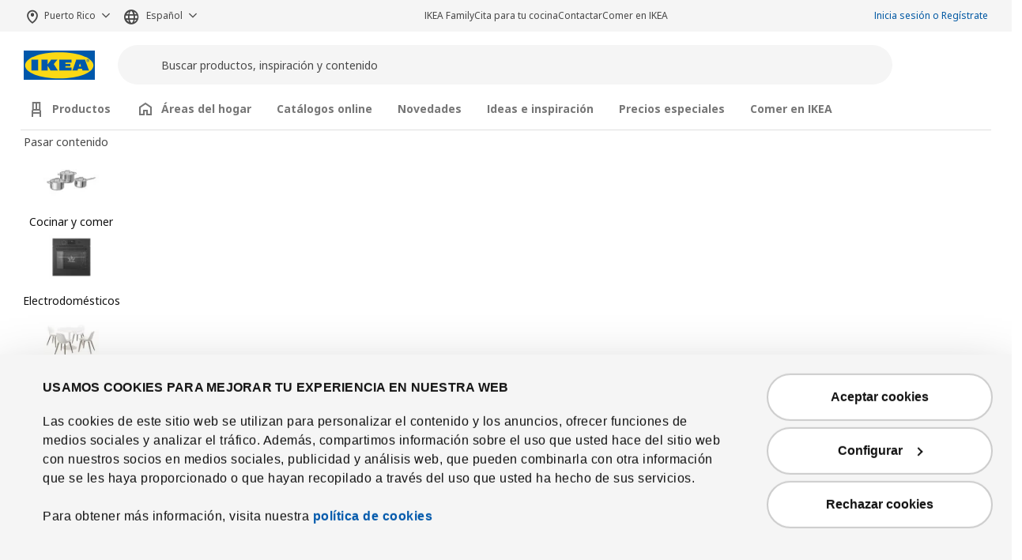

--- FILE ---
content_type: text/html; charset=UTF-8
request_url: https://www.ikea.pr/puertorico/es/pd/enhet-bano-antracita-spr-39547424
body_size: 46895
content:
<!DOCTYPE html>
<html lang="es">
    <head>
        <meta charset="UTF-8" />
        <meta http-equiv="X-UA-Compatible" content="IE=edge">
        <meta name="format-detection" content="telephone=no">
        
                    <title>
            IKEA Puerto Rico - ENHET Combinación muebles baño con grifo SALJEN,, antracita, 25 1/4x16 7/8x34 1/4 &quot;</title>
                
        <meta name="viewport" content="width=device-width, initial-scale=1.0, shrink-to-fit=no">

        
        
        
                <link rel="preload" href="https://static.ikea.pr/webroot/fonts/NotoIKEALatin/noto-ikea-400.latin.woff2" as="font" type="font/woff2" crossorigin="anonymous">
        <link rel="preload" href="https://static.ikea.pr/webroot/fonts/NotoIKEALatin/noto-ikea-700.latin.woff2" as="font" type="font/woff2" crossorigin>
        <link rel="preload" href="https://static.ikea.pr/webroot/fonts/NotoIKEALatin/noto-ikea-400.latin-ext.woff2" as="font" type="font/woff2" crossorigin>
        <link rel="preload" href="https://static.ikea.pr/webroot/fonts/NotoIKEALatin/noto-ikea-700.latin-ext.woff2" as="font" type="font/woff2" crossorigin>


        

            
                <link rel='stylesheet' media='all' href='https://static.ikea.pr/webroot/css/vendor/busyLoad/busyLoad.css?v=864' />
    <link rel='stylesheet' media='all' href='https://static.ikea.pr/webroot/conjurer/css/components/ticket.css?v=864' />
    
    <style id="busy-load-spinner">
                
    .busy-load-spinner,
    .icon-loading-ball {
        display: block;
        transform-origin: bottom;
        border-radius: 1.125rem;
        background: #0058a3;
        transition: opacity 0.2s cubic-bezier(0.4, 0, 0.4, 1);
        transform: translateY(-160%);
        -webkit-animation: loading-bounce 0.7s infinite;
        animation: loading-bounce 0.7s infinite;
        height: 1.15rem;
        width: 1.15rem;
        position: relative;
        bottom: 1em;
    }
    .busy-load-text {
        padding-top: 1.5rem;
        display: none;
    }
    .sr-only {
        position: absolute;
        width: 1px;
        height: 1px;
        padding: 0;
        overflow: hidden;
        clip: rect(0, 0, 0, 0);
        white-space: nowrap;
        clip-path: inset(50%);
        border: 0;
    }
    #busy-loading-polite {
        height: 0;
        width: 0;
        overflow: hidden;
    }
    @keyframes loading-bounce {
        0% {
            transform: translateY(0);
            -webkit-animation-timing-function: ease-in;
            animation-timing-function: ease-in;
        }
        40% {
            transform: translateY(2rem) scaleY(1);
            -webkit-animation-timing-function: ease-in;
            animation-timing-function: ease-in;
        }
        50% {
            transform: translateY(2rem) scaleY(0.75);
            -webkit-animation-timing-function: ease-out;
            animation-timing-function: ease-out;
        }
        60% {
            transform: translateY(2rem) scaleY(1);
            -webkit-animation-timing-function: cubic-bezier(0, 0, 0, 1);
            animation-timing-function: cubic-bezier(0, 0, 0, 1);
        }
        to {
            transform: translateY(0);
        }
    }
    @-webkit-keyframes loading-bounce {
        0% {
            transform: translateY(0);
            -webkit-animation-timing-function: ease-in;
            animation-timing-function: ease-in;
        }
        40% {
            transform: translateY(2rem) scaleY(1);
            -webkit-animation-timing-function: ease-in;
            animation-timing-function: ease-in;
        }
        50% {
            transform: translateY(2rem) scaleY(0.75);
            -webkit-animation-timing-function: ease-out;
            animation-timing-function: ease-out;
        }
        60% {
            transform: translateY(2rem) scaleY(1);
            -webkit-animation-timing-function: cubic-bezier(0, 0, 0, 1);
            animation-timing-function: cubic-bezier(0, 0, 0, 1);
        }
        to {
            transform: translateY(0);
        }
    }
    </style>

        <link rel='stylesheet' media='all' href='https://static.ikea.pr/webroot/css/main_puertorico.css?v=864' />
    
        <link rel='stylesheet' media='all' href='https://static.ikea.pr/webroot/css/vendor/font-awesome/font-awesome.css?v=864' />


        <link rel='stylesheet' media='all' href='https://static.ikea.pr/webroot/css/components/ikea-pictograms.css?v=864' />
    
        <link rel='stylesheet' media='all' href='https://static.ikea.pr/webroot/css/components/ikea-icons.css?v=864' />
    
        <link rel='stylesheet' media='all' href='https://static.ikea.pr/webroot/css/components/ikea-fundament-icons.css?v=864' />

        <link rel='stylesheet' media='all' href='https://static.ikea.pr/webroot/css/components/ikea-fundament-icons-v2.css?v=864' />
    
        <link rel='stylesheet' media='all' href='https://static.ikea.pr/webroot/conjurer/css/components/pages.css?v=864' />
    
        <link rel='stylesheet' media='all' href='https://static.ikea.pr/webroot/conjurer/css/components/buttons.css?v=864' />
    
        <link rel='stylesheet' media='all' href='https://static.ikea.pr/webroot/conjurer/css/components/sidenav.css?v=864' />
    
        <link rel='stylesheet' media='all' href='https://static.ikea.pr/webroot/conjurer/css/components/modal.css?v=864' />
    
       
    <link rel='stylesheet' media='all' href='https://static.ikea.pr/webroot/css/components/prices_puertorico.css?v=864' />

    <link rel='stylesheet' media='all' href='https://static.ikea.pr/webroot/css/vendor/intltelinput/intlTelInput.css?v=864' />
    <link rel='stylesheet' media='all' href='https://static.ikea.pr/webroot/css/vendor/datepicker/datepicker.min.css?v=864' />
    <link rel='stylesheet' media='all' href='https://static.ikea.pr/webroot/css/vendor/select2/select2_conjurer.css?v=864' />
    <link rel='stylesheet' media='all' href='https://static.ikea.pr/webroot/conjurer/css/components/client_account.css?v=864' />
    <link rel='stylesheet' media='all' href='https://static.ikea.pr/webroot/css/components/ikeaBusiness.css?v=864' />
    <link rel='stylesheet' media='all' href='https://static.ikea.pr/webroot/conjurer/css/components/address_module.css?v=864' />
        
    <link rel='stylesheet' media='all' href='https://static.ikea.pr/webroot/css/components/messages.css?v=864' />
    <link rel='stylesheet' media='all' href='https://static.ikea.pr/webroot/conjurer/css/webc/style.css?v=864' />
    <link rel='stylesheet' media='all' href='https://static.ikea.pr/webroot/conjurer/css/components/itemInfo_Template.css?v=864' />     
    <link rel='stylesheet' media='all' href='https://static.ikea.pr/webroot/conjurer/css/components/financingBox.css?v=864' />
    
            <link rel='stylesheet' media='all' href='https://static.ikea.pr/webroot/conjurer/css/vendor/icheck/icheck_custom.css?v=864' />

        <script src='/webroot/conjurer/js/webc/skacon.runtime.min.js?v=864' type='text/javascript'></script> <script src='/webroot/conjurer/js/webc/skacon.977.min.js?v=864' type='text/javascript'></script> <script src='/webroot/conjurer/js/webc/skacon.35.min.js?v=864' type='text/javascript'></script> <script src='/webroot/conjurer/js/webc/skacon.501.min.js?v=864' type='text/javascript'></script> <script src='/webroot/conjurer/js/webc/skacon.main.min.js?v=864' type='text/javascript'></script>    

    
        <link rel='stylesheet' media='all' href='https://static.ikea.pr/webroot/css/components/flag-sprites.css?v=864' />
    
        <link rel='stylesheet' media='all' href='https://static.ikea.pr/webroot/css/vendor/slick/slick.css?v=864' />
    
        <link rel='stylesheet' media='all' href='https://static.ikea.pr/webroot/css/vendor/slick/slick-theme-custom.css?v=864' />
    
        <link rel='stylesheet' media='all' href='https://static.ikea.pr/webroot/css/vendor/slick/sliderMain_conjurer.css?v=864' />
    
        <link rel='stylesheet' media='all' href='https://static.ikea.pr/webroot/css/vendor/jqueryui/jquery-ui-custom.css?v=864' />
    
        <link rel='stylesheet' media='all' href='https://static.ikea.pr/webroot/conjurer/css/views/socialNetworks.css?v=864' />
    
        <link rel='stylesheet' media='all' href='https://static.ikea.pr/webroot/css/components/inputs.css?v=864' />
    
        <link rel='stylesheet' media='all' href='https://static.ikea.pr/webroot/css/components/warnings.css?v=864' />

    
    
    
    <style id="cms-classes">
                    .cms-standard-card {
                background-color: #f5f5f5;
                color: #111111;
            }

            :root {
                --color-custom-cms-standard-card-bg: #f5f5f5;
                --color-custom-cms-standard-card: #111111;
            }
                    .cms-catalog-card-std {
                background-color: #f5f5f5;
                color: #111111;
            }

            :root {
                --color-custom-cms-catalog-card-std-bg: #f5f5f5;
                --color-custom-cms-catalog-card-std: #111111;
            }
                    .cms-planner-card-std {
                background-color: #767676;
                color: #ffffff;
            }

            :root {
                --color-custom-cms-planner-card-std-bg: #767676;
                --color-custom-cms-planner-card-std: #ffffff;
            }
                    .cms-appointment-card-std {
                background-color: #eeeee2;
                color: #111111;
            }

            :root {
                --color-custom-cms-appointment-card-std-bg: #eeeee2;
                --color-custom-cms-appointment-card-std: #111111;
            }
                    .cms-collection-card-std {
                background-color: #e0d9ff;
                color: #111111;
            }

            :root {
                --color-custom-cms-collection-card-std-bg: #e0d9ff;
                --color-custom-cms-collection-card-std: #111111;
            }
                    .cms-inspiration-card-std {
                background-color: #eeeee2;
                color: #111111;
            }

            :root {
                --color-custom-cms-inspiration-card-std-bg: #eeeee2;
                --color-custom-cms-inspiration-card-std: #111111;
            }
                    .cms-commercial-message-new-lower-price	 {
                background-color: #cc0008;
                color: #ffffff;
            }

            :root {
                --color-custom-cms-commercial-message-new-lower-price	-bg: #cc0008;
                --color-custom-cms-commercial-message-new-lower-price	: #ffffff;
            }
            </style>



    
        

        
    
        

        <link rel='stylesheet' media='all' href='https://static.ikea.pr/webroot/css/vendor/swiper/swiper-bundle.css?v=864' />
    
        
    
        
    
        
    
        
    
        
    
    
        <link rel='stylesheet' media='all' href='https://static.ikea.pr/webroot/css/vendor/animate/animate_4.1.0.min.css?v=864' />
    
        <link rel='stylesheet' media='all' href='https://static.ikea.pr/webroot/css/vendor/animate/animate_4.1.0_compat.min.css?v=864' />

        <link rel='stylesheet' media='all' href='https://static.ikea.pr/webroot/css/views/qr_scan.css?v=864' />

    <link rel='stylesheet' media='all' href='https://static.ikea.pr/webroot/conjurer/css/components/additems_list.css?v=864' />

                <link rel='stylesheet' media='all' href='https://static.ikea.pr/webroot/conjurer/css/layout/footerMainLinks.css?v=864' />
        <link rel='stylesheet' media='all' href='https://static.ikea.pr/webroot/conjurer/css/layout/footerMainLegal.css?v=864' />    
       

    
        <link rel='stylesheet' media='all' href='https://static.ikea.pr/webroot/css/vendor/threesixty/main.css?v=864' />
    
        <link rel='stylesheet' media='all' href='https://static.ikea.pr/webroot/conjurer/css/components/itemInfo.css?v=864' />
    
        <link rel='stylesheet' media='all' href='https://static.ikea.pr/webroot/css/components/energyTag.css?v=864' />
    
        <link rel='stylesheet' media='all' href='https://static.ikea.pr/webroot/conjurer/css/components/productList.css?v=864' />
    
         <link rel='stylesheet' media='all' href='https://static.ikea.pr/webroot/conjurer/css/components/item_detail_information.css?v=864' />
	
        <link rel='stylesheet' media='all' href='https://static.ikea.pr/webroot/conjurer/css/components/template_item_block.css?v=864' />

        <link rel='stylesheet' media='all' href='https://static.ikea.pr/webroot/css/components/template_item_selector.css?v=864' />

        <link rel='stylesheet' media='all' href='https://static.ikea.pr/webroot/css/components/template_item_versions.css?v=864' />

        <link rel='stylesheet' media='all' href='https://static.ikea.pr/webroot/conjurer/css/components/template_item_counter.css?v=864' />

        <link rel='stylesheet' media='all' href='https://static.ikea.pr/webroot/css/components/zoomProduct.css?v=864' />
    
        <link rel='stylesheet' media='all' href='https://static.ikea.pr/webroot/css/components/item_detail_discover.css?v=864' />
    
        <link rel='stylesheet' media='all' href='https://static.ikea.pr/webroot/css/components/item_detail_benefits.css?v=864' />
    
        <link rel='stylesheet' media='all' href='https://static.ikea.pr/webroot/css/components/relatedCollection.css?v=864' />
    
        <link rel='stylesheet' media='all' href='https://static.ikea.pr/webroot/css/components/inspirationList.css?v=864' />
    
        <link rel='stylesheet' media='all' href='https://static.ikea.pr/webroot/css/components/warranty.css?v=864' />

        <link rel='stylesheet' media='all' href='https://static.ikea.pr/webroot/conjurer/css/components/client_account-crossSelling.css?v=864' />


                                
    
            <link rel="preconnect" href="https://consent.cookiebot.com">
        <link rel='stylesheet' media='all' href='https://static.ikea.pr/webroot/css/components/cookiebot.css?v=864' />

                
                                                        
                <script>
            setTimeout(function () {
                var cookieescript = document.createElement('script');
                cookieescript.id = 'Cookiebot';
                cookieescript.src = 'https://consent.cookiebot.com/uc.js';
                cookieescript.setAttribute('data-culture', 'es');
                cookieescript.setAttribute('data-cbid', '06e0d1b0-5724-44a3-bf8c-7bc78e2e5405');
                cookieescript.setAttribute('data-blockingmode', 'auto');
                cookieescript.setAttribute('data-mode', 'wait');
                cookieescript.type = 'text/javascript';
                cookieescript.async = true;
                document.head.appendChild(cookieescript);
            }, 3500);
        </script>
        
    
        
        <link rel="icon" type="image/x-icon" href="https://static.ikea.pr/assets/webroot/img/favicon.ico?v=864" />
        
                <!-- Google Tag Manager -->
<script>(function(w,d,s,l,i){w[l]=w[l]||[];w[l].push({'gtm.start':
new Date().getTime(),event:'gtm.js'});var f=d.getElementsByTagName(s)[0],
j=d.createElement(s),dl=l!='dataLayer'?'&l='+l:'';j.async=true;j.src=
'https://www.googletagmanager.com/gtm.js?id='+i+dl;f.parentNode.insertBefore(j,f);
})(window,document,'script','dataLayer','GTM-W5SQSG5');</script>
<!-- End Google Tag Manager -->
<meta name="google-site-verification" content="fF2V_smWcP34frEbVYpBvforReGGyM4GGNpTZNjvOK8" />

<!-- Google tag (gtag.js) -->
<script async src="https://www.googletagmanager.com/gtag/js?id=AW-961268912">
</script>
<script>
  window.dataLayer = window.dataLayer || [];
  function gtag(){dataLayer.push(arguments);}
  gtag('js', new Date());

  gtag('config', 'AW-961268912');
</script>

<!-- RTBHOUSE -->
<script>
(function (w,d,dn,t){w[dn]=w[dn]||[];w[dn].push({eventType:'init',value:t,dc:''});
var f=d.getElementsByTagName('script')[0],c=d.createElement('script');c.async=true;
c.src='https://tags.creativecdn.com/ZpF9AShFrOyuSCa0oihm.js';
f.parentNode.insertBefore(c,f);})(window,document,'rtbhEvents','ZpF9AShFrOyuSCa0oihm');
</script
<!-- RTBHOUSE FIN-->



    </head>


    <body data-loading="true">
         
            <!-- Google Tag Manager (noscript) -->
<noscript><iframe src="https://www.googletagmanager.com/ns.html?id=GTM-W5SQSG5"
height="0" width="0" style="display:none;visibility:hidden"></iframe></noscript>
<!-- End Google Tag Manager (noscript) -->
                
                 
            
<sk-sheet id="sidenav"
    full-height    size="small"
    class="sidenav wc-sheet"
    aria-label="Cargando"
    >
    <sk-modal-header id="sheets-sidenav-header" slot="header">
        <span class="sr-only" slot="closebutton-label">Cerrar modal</span>
    </sk-modal-header>
    
    <div class="card">
        <div class="card-body">
            <section class="sidenav-col" data-col="base" id="sidenavDocument" tabindex="-1"></section>
        </div> 
    </div>  
</sk-sheet>



<sk-sheet class="wc-sheet" id="filtersMobileModal" role="dialog" full-height aria-label="Modal Todos los filtros Abierto:">
    <sk-modal-header class="wc-modal-header" slot="header">
        Todos los filtros
        <span slot="closebutton-label">Cerrar</span>
    </sk-modal-header>
    <form id="filtersMobile">
        <div class="checkboxes productList position-relative"></div>
        <div class="categories"></div>
    </form>
    <sk-modal-footer slot="footer" compact>
        <span class="toggler_js">Mostrar <span class="total-items"></span></span>
        <span slot="secondary">Borrar filtros</span>
    </sk-modal-footer>
</sk-sheet>        

                <div id="sidenavBlocker"></div> 

                <div id="sidenavWrapper"></div>

                
            
    
                                     

            <link rel='stylesheet' media='all' href='https://static.ikea.pr/webroot/conjurer/css/layout/headerMain.css?v=864' />
        <link rel='stylesheet' media='all' href='https://static.ikea.pr/webroot/css/components/searcher.css?v=864' />
    
    <header>
    <div class="topMenu order-2 order-lg-0">

                
                        
                            
        
                <div id="headerMenuServices" role="navigation" aria-label="Opciones de Menú de usuario">
	<div class="container">
				<wc-button id="skipMenuToContent" variant="tertiary" class="btn--skip-content" href="#contentWrapperFocusReceiver">pasar a contenido</wc-button>
		<div id="web-selector">
											
<div class="siteSelector">
	<div class="nav-item dropdown">
		<a class="nav-link siteSelector-link dropdown-toggle pl-0 text-nowrap"
            id="siteSelectorHeader"
			href="#dropdown"
            role="button"	
            data-toggle="dropdown"
            aria-expanded="false"
            aria-label="Selecciona una isla: Puerto Rico Seleccionado actualmente"
			aria-haspopup="listbox"
			aria-controls="dropdown-siteSelectorHeader"
			>
			Puerto Rico
		</a>

		<ul id="dropdown-siteSelectorHeader" class="dropdown-menu auto_head_langSelector">
							<li>
					<a class="link--dropdown dropdown-item" data-action="changeShop" data-name="mayaguez" href="#changeShop">Mayagüez</a>
				</li>
					</ul>
	</div>
</div>

			
										 
 


    <div class="langSelector">
        <div class="nav-item dropdown">
            <a class="nav-link langSelector-link dropdown-toggle pl-0"
                id="langSelector"
                href="#dropdown"
                role="button"
                data-toggle="dropdown"
                aria-expanded="false"
                aria-label="Seleccionar Idioma: Español Seleccionado actualmente"
                aria-haspopup="listbox"
                aria-controls="dropdown-langSelector"
            >
                Español
            </a>
            
            <ul id="dropdown-langSelector" class="dropdown-menu auto_head_siteSelector">
                                     
                        
                         
                            <li>
                                <a class="link--dropdown dropdown-item" href="#changeLocale"  data-locale="en_us" data-action="changeLocale">
                                    <span>English</span>
                                </a>
                            </li>
                                                                                 
                        
                                                                        </ul>
        </div>
</div>
					</div>

				
<ul class="navbar navbar-nav servicesList">
            <li>
            <a class="link--subtle text-FAMILY-brand auto_head_if" href="/puertorico/es/ikea-family-home">IKEA Family</a>
        </li>
            <li>
            <a class="link--subtle " href="/puertorico/es/informacion/especialista/cita-cocina">Cita para tu cocina</a>
        </li>
            <li>
            <a class="link--subtle " href="/puertorico/es/informacion/contactar">Contactar</a>
        </li>
            <li>
            <a class="link--subtle " href="/puertorico/es/comerenikea">Comer en IKEA</a>
        </li>
        </ul>

				<div id="loginMenu" style="padding-top:4px">
			
<ul class="navbar navbar-nav userMenu d-none d-lg-flex">
    <li>
	    <a class="nav-link auto_login_access px-0 text-blue-link p-0 text-nowrap" href="/puertorico/es/client">Inicia sesión o Regístrate</a>
    </li>
</ul>
<style>
    .nav-link{
        font-size: 0.75rem;
    }
    .auto_acc_access:hover, 
    .auto_login_logout:hover, 
    .auto_login_access:hover {
        text-decoration: underline !important;
    }
</style>		</div>
		
	</div>
</div>
        
    </div>
        <div id="headerMain" class="pt-1 pt-lg-3">
        <div class="container pb-1 pb-lg-2">
                        <a class="navbar-brand mr-3 mr-lg-4" href="/puertorico/es" aria-label="Logotipo IKEA, ir a la página de inicio">
                <img src="https://static.ikea.pr/webroot/img/logos/IKEA_logo.svg?v=864" class="img-fluid d-inline-block" alt="IKEA" />
            </a>
                                            <div id="searcher" class="searcher">
                    <div class="input-group">
                                                    <form role="search" id="header_searcher_desktop_input_container" method="GET" class='mb-0' action="/puertorico/es/search/" autocomplete="off">
    
        <div class="input-group-preappend search-icon-align">
            <button aria-hidden="true" tabindex="-1" class="sr-only" type="submit"></button>                            <wc-icon slot="icon" icon="magnifying-glass"></wc-icon>
                    </div>
        <input id="header_searcher_desktop_input" data-action="search" aria-label="Nombre del producto" name="q" type="text" class="form-control auto_head_search_input" value ="" placeholder="Buscar productos, inspiración y contenido" aria-label="Buscar">
        <div id="close-wrapper" class="close-wrapper"></div>
        <button aria-hidden="true" tabindex="-1" class="sr-only" type="submit">Buscar</button>

    </form>
 
                        <div class="input-group-append">
                            <wc-button icon-only variant="tertiary" size="xsmall" a11y-label="Cerrar búsqueda" class="closeIcon" type="button">
                                <wc-icon slot="icon" icon="cross"></wc-icon>
                            </wc-button>
                            <span aria-hidden="true" class="search-box-search__divider"></span>
                            <wc-button icon-only type="submit" class="auto_head_search_button" variant="tertiary" size="xsmall" a11y-label="Buscar texto">
                                <wc-icon slot="icon" icon="magnifying-glass"></wc-icon>
                            </wc-button>
                                                            <wc-icon-button variant="tertiary" size="xsmall" a11y-label="Escanea el código QR" id="btn-scan-qr" class="d-md-none" type="button" data-action="scan-qr">
                                    <wc-icon slot="icon" icon="scan-qr-code" ></wc-icon>
                                </wc-icon-button>
                                                                                </div>
                    </div>
                </div>
                                <div id="dropSearcher" class="dropdown-menu">
    <div id="dropSearcherContent" class="container">
        
                
    </div>
</div>


<div id="backLayout" class="layout"></div>            
            <div class="menu-icons__wrapper d-inline-flex align-items-center" role="navigation">

                                <div class="ml-0 ml-sm-2 ml-md-2 ml-lg-3 menuIcon delivery">
                    

	<wc-icon-button
				id="headerIconDelivery"		a11y-label="Sigue tu compra"
		variant="tertiary"		href="/puertorico/es/client/myorder"						size="small" 		type="button"		 
		class="wc-icon-button  header-icon iconDelivery auto_icon_myOrder"
											>
		<wc-icon slot="icon" icon="delivery-truck" class="wc-icon wc-icon_js "></wc-icon>
	</wc-icon-button>

                </div>
                                
                <div class="ml-0 ml-sm-2 ml-md-2 ml-lg-3 menuIcon my-account">
                                                                    
	<wc-icon-button
						a11y-label="Iniciar sesión"
		variant="tertiary"		href="/puertorico/es/client"						size="small" 		type="button"		 
		class="wc-icon-button  header-icon auto_login_access"
											>
		<wc-icon slot="icon" icon="person" class="wc-icon wc-icon_js "></wc-icon>
	</wc-icon-button>


                                    </div>

                                    <div class="ml-0 ml-sm-2 ml-md-2 ml-lg-3 menuIcon favourites-notification">
                    
                        
                                                                                        





	<wc-icon-button
				id="iconFav-lg"		a11y-label="Tu lista de favoritos"
		variant="tertiary"		href="/puertorico/es/client/account/favourites"						size="small" 		type="button"		 
		class="wc-icon-button  iconFavourite-lg cart auto_icon_fav header-icon empty"
																	data-text="Tu lista de favoritos"
							data-original-text="Tu lista de favoritos con %s artículos"
							data-empty="Tu lista de favoritos. Vacío."
						>
		<wc-icon slot="icon" icon="heart" class="wc-icon wc-icon_js "></wc-icon>
	</wc-icon-button>



<div class="notification-badge--wrapper d-none">
    <sk-badge size="small" colour="white" class="wc-badge notification-badge">
        <span class="data">0</span>
    </sk-badge>
</div>
                                                                                                </div>
                
                                                                        <div class="ml-0 ml-sm-2 ml-md-2 ml-lg-3 menuIcon shoppingCart addCart-notification" role="heading" aria-level="2">
                        





	<wc-icon-button
				id="iconCart-lg"		a11y-label="Tu carrito de la compra con 0 artículos"
		variant="tertiary"		href="/puertorico/es/shoppingcart/shoppingcart"						size="small" 		type="button"		 
		class="wc-icon-button  full auto_icon_cart header-icon shoppingCart empty"
																	data-text="Tu carrito de la compra con 0 artículos"
							data-original-text="Tu carrito de la compra con %s artículos"
						>
		<wc-icon slot="icon" icon="shopping-bag" class="wc-icon wc-icon_js "></wc-icon>
	</wc-icon-button>



<div class="notification-badge--wrapper" aria-hidden="true">
    <sk-badge size="small" colour="white" class="wc-badge notification-badge d-none">
        <span data-arg="totalItemsList">
            
        </span>
    </sk-badge>
</div>



                    </div>
                
                                
	<wc-icon-button
				id="link-menu-mobile"		a11y-label="Abrir menú principal"
		variant="tertiary"								size="small" 		type="button"		 
		class="wc-icon-button  navbar-toggler-cross navbar-toggler-right ml-0 ml-sm-2 ml-md-2 ml-lg-3 collapsed"
																	haspopup="dialog"
						>
		<wc-icon slot="icon" icon="mattress-firm" class="wc-icon wc-icon_js "></wc-icon>
	</wc-icon-button>


            </div>
        </div>
                <div class="container order-1 d-none d-lg-block" style="overflow:visible;">


<wc-navigation-tabs class="wc-navigation-tabs" id="header-main-menu" tablist-label="Navegación menú principal" hideable expansible>
	<button>
		<sk-icon class="mr-2" icon="chair"></sk-icon>
		Productos	</button>
	<div class="panel" slot="panels">
		
    

<div id="productsContent" class="hfbSliderProducts">
    <div id="hfbSliderProducts" class="full-width-xs">
        <wc-carousel class="wc-carousel" id="hfbSliderProductsCarouselWC" role="navigation" aria-label="Menú de navegación: Productos" >
            <span slot="skip-label">Pasar contenido</span>
                                                                
                
                <div>
                    <a href="/puertorico/es/rooms/cocinar-y-comer" class="products-item range_5812" aria-label="Cocinar y comer  - Productos">
                                                                        <img
                        class="products-image hfbImage"
                        src="https://static.ikea.pr/assets/range/icons/1722251789_product_area.webp"
                        onerror="this.src='/webroot/img/icons/noImage.png'"
                        alt=""
                    />
                
                                                
                        <div class="hfbName">Cocinar y comer </div>
                    </a>
                </div>

                                                                
                
                <div>
                    <a href="/puertorico/es/products/cocinas/electrodomesticos" class="products-item range_4172" aria-label="Electrodomésticos - Productos">
                                                                        <img
                        class="products-image hfbImage"
                        src="https://static.ikea.pr/assets/range/icons/1722251699_product_area.webp"
                        onerror="this.src='/webroot/img/icons/noImage.png'"
                        alt=""
                    />
                
                                                
                        <div class="hfbName">Electrodomésticos</div>
                    </a>
                </div>

                                                                
                
                <div>
                    <a href="/puertorico/es/products/comedor/mesas-y-sillas-de-comedor" class="products-item range_4209" aria-label="Mesas y sillas de comedor - Productos">
                                                                        <img
                        class="products-image hfbImage"
                        src="https://static.ikea.pr/assets/range/icons/1722250945_product_area.webp"
                        onerror="this.src='/webroot/img/icons/noImage.png'"
                        alt=""
                    />
                
                                                
                        <div class="hfbName">Mesas y sillas de comedor</div>
                    </a>
                </div>

                                                                
                
                <div>
                    <a href="/puertorico/es/products/dormitorio/camas" class="products-item range_4035" aria-label="Camas - Productos">
                                                                        <img
                        class="products-image hfbImage"
                        src="https://static.ikea.pr/assets/range/icons/1722253681_product_area.webp"
                        onerror="this.src='/webroot/img/icons/noImage.png'"
                        alt=""
                    />
                
                                                
                        <div class="hfbName">Camas</div>
                    </a>
                </div>

                                                                
                
                <div>
                    <a href="/puertorico/es/products/dormitorio/mattresses-y-colchoncillos" class="products-item range_4049" aria-label="Mattresses y colchoncillos - Productos">
                                                                        <img
                        class="products-image hfbImage"
                        src="https://static.ikea.pr/assets/range/icons/1722251736_product_area.webp"
                        onerror="this.src='/webroot/img/icons/noImage.png'"
                        alt=""
                    />
                
                                                
                        <div class="hfbName">Mattresses y colchoncillos</div>
                    </a>
                </div>

                                                                
                
                <div>
                    <a href="/puertorico/es/products/sala/sofas-sofas-cama-sillones-y-reposapies" class="products-item range_4110" aria-label="Sofás, sillones y reposapiés - Productos">
                                                                        <img
                        class="products-image hfbImage"
                        src="https://static.ikea.pr/assets/range/icons/1722251498_product_area.webp"
                        onerror="this.src='/webroot/img/icons/noImage.png'"
                        alt=""
                    />
                
                                                
                        <div class="hfbName">Sofás, sillones y reposapiés</div>
                    </a>
                </div>

                                                                
                
                <div>
                    <a href="/puertorico/es/products/dormitorio/ropa-de-cama" class="products-item range_4063" aria-label="Ropa de cama - Productos">
                                                                        <img
                        class="products-image hfbImage"
                        src="https://static.ikea.pr/assets/range/icons/1750415105_product_area.webp"
                        onerror="this.src='/webroot/img/icons/noImage.png'"
                        alt=""
                    />
                
                                                
                        <div class="hfbName">Ropa de cama</div>
                    </a>
                </div>

                                                                
                
                <div>
                    <a href="/puertorico/es/products/dormitorio/armarios" class="products-item range_4025" aria-label="Closets - Productos">
                                                                        <img
                        class="products-image hfbImage"
                        src="https://static.ikea.pr/assets/range/icons/1722251268_product_area.webp"
                        onerror="this.src='/webroot/img/icons/noImage.png'"
                        alt=""
                    />
                
                                                
                        <div class="hfbName">Closets</div>
                    </a>
                </div>

                                                                
                
                <div>
                    <a href="/puertorico/es/rooms/navidad" class="products-item range_4405" aria-label="Navidad - Productos">
                                                                        <img
                        class="products-image hfbImage"
                        src="https://static.ikea.pr/assets/range/icons/1727438319_range.webp"
                        onerror="this.src='/webroot/img/icons/noImage.png'"
                        alt=""
                    />
                
                                                
                        <div class="hfbName">Navidad</div>
                    </a>
                </div>

                                                                
                
                <div>
                    <a href="/puertorico/es/products/dormitorio/muebles-de-dormitorio" class="products-item range_4030" aria-label="Muebles de dormitorio - Productos">
                                                                        <img
                        class="products-image hfbImage"
                        src="https://static.ikea.pr/assets/range/icons/1722251543_product_area.webp"
                        onerror="this.src='/webroot/img/icons/noImage.png'"
                        alt=""
                    />
                
                                                
                        <div class="hfbName">Muebles de dormitorio</div>
                    </a>
                </div>

                                                                
                
                <div>
                    <a href="/puertorico/es/products/sala/muebles-de-sala" class="products-item range_4098" aria-label="Muebles de sala - Productos">
                                                                        <img
                        class="products-image hfbImage"
                        src="https://static.ikea.pr/assets/range/icons/1722251239_product_area.webp"
                        onerror="this.src='/webroot/img/icons/noImage.png'"
                        alt=""
                    />
                
                                                
                        <div class="hfbName">Muebles de sala</div>
                    </a>
                </div>

                                                                
                
                <div>
                    <a href="/puertorico/es/rooms/iluminacion-y-electronica" class="products-item range_4490" aria-label="Iluminación y electrónica - Productos">
                                                                        <img
                        class="products-image hfbImage"
                        src="https://static.ikea.pr/assets/range/icons/1725278399_product_area.webp"
                        onerror="this.src='/webroot/img/icons/noImage.png'"
                        alt=""
                    />
                
                                                
                        <div class="hfbName">Iluminación y electrónica</div>
                    </a>
                </div>

                                                                
                
                <div>
                    <a href="/puertorico/es/products/bano/muebles-para-el-bano" class="products-item range_4322" aria-label="Muebles para el baño - Productos">
                                                                        <img
                        class="products-image hfbImage"
                        src="https://static.ikea.pr/assets/range/icons/1722251527_product_area.webp"
                        onerror="this.src='/webroot/img/icons/noImage.png'"
                        alt=""
                    />
                
                                                
                        <div class="hfbName">Muebles para el baño</div>
                    </a>
                </div>

                                                                
                
                <div>
                    <a href="/puertorico/es/rooms/ikea-y-los-ninos" class="products-item range_4277" aria-label="IKEA y los niños - Productos">
                                                                        <img
                        class="products-image hfbImage"
                        src="https://static.ikea.pr/assets/range/icons/1722251607_product_area.webp"
                        onerror="this.src='/webroot/img/icons/noImage.png'"
                        alt=""
                    />
                
                                                
                        <div class="hfbName">IKEA y los niños</div>
                    </a>
                </div>

                                                                
                
                <div>
                    <a href="/puertorico/es/rooms/espacio-gaming" class="products-item range_5044" aria-label="Espacio gaming - Productos">
                                                                        <img
                        class="products-image hfbImage"
                        src="https://static.ikea.pr/assets/range/icons/1722253560_product_area.webp"
                        onerror="this.src='/webroot/img/icons/noImage.png'"
                        alt=""
                    />
                
                                                
                        <div class="hfbName">Espacio gaming</div>
                    </a>
                </div>

                                                                
                
                <div>
                    <a href="/puertorico/es/products/espacio-de-trabajo/escritorios-y-mesas-para-ordenador" class="products-item range_4239" aria-label="Escritorios y mesas para ordenador - Productos">
                                                                        <img
                        class="products-image hfbImage"
                        src="https://static.ikea.pr/assets/range/icons/1722253628_product_area.webp"
                        onerror="this.src='/webroot/img/icons/noImage.png'"
                        alt=""
                    />
                
                                                
                        <div class="hfbName">Escritorios y mesas para ordenador</div>
                    </a>
                </div>

                                                                
                
                <div>
                    <a href="/puertorico/es/rooms/organizadores-cajas-y-perchas" class="products-item range_4392" aria-label="Organizadores, cajas y perchas  - Productos">
                                                                        <img
                        class="products-image hfbImage"
                        src="https://static.ikea.pr/assets/range/icons/1756303789_product_area.webp"
                        onerror="this.src='/webroot/img/icons/noImage.png'"
                        alt=""
                    />
                
                                                
                        <div class="hfbName">Organizadores, cajas y perchas </div>
                    </a>
                </div>

                                                                
                
                <div>
                    <a href="/puertorico/es/rooms/decoracion-para-el-hogar" class="products-item range_5074" aria-label="Decoración para el hogar  - Productos">
                                                                        <img
                        class="products-image hfbImage"
                        src="https://static.ikea.pr/assets/range/icons/1722251717_product_area.webp"
                        onerror="this.src='/webroot/img/icons/noImage.png'"
                        alt=""
                    />
                
                                                
                        <div class="hfbName">Decoración para el hogar </div>
                    </a>
                </div>

                                                                
                
                <div>
                    <a href="/puertorico/es/products/decoracion-para-el-hogar/alfombras" class="products-item range_5120" aria-label="Alfombras - Productos">
                                                                        <img
                        class="products-image hfbImage"
                        src="https://static.ikea.pr/assets/range/icons/1722251138_product_area.webp"
                        onerror="this.src='/webroot/img/icons/noImage.png'"
                        alt=""
                    />
                
                                                
                        <div class="hfbName">Alfombras</div>
                    </a>
                </div>

                                                                
                
                <div>
                    <a href="/puertorico/es/products/sala/textiles" class="products-item range_4146" aria-label="Textiles - Productos">
                                                                        <img
                        class="products-image hfbImage"
                        src="https://static.ikea.pr/assets/range/icons/1745405552_product_area.webp"
                        onerror="this.src='/webroot/img/icons/noImage.png'"
                        alt=""
                    />
                
                                                
                        <div class="hfbName">Textiles</div>
                    </a>
                </div>

                                                                
                
                <div>
                    <a href="/puertorico/es/products/jardin-terraza-y-balcon/mesas-y-sillas" class="products-item range_4364" aria-label="Mesas y sillas - Productos">
                                                                        <img
                        class="products-image hfbImage"
                        src="https://static.ikea.pr/assets/range/icons/1756293992_product_area.webp"
                        onerror="this.src='/webroot/img/icons/noImage.png'"
                        alt=""
                    />
                
                                                
                        <div class="hfbName">Mesas y sillas</div>
                    </a>
                </div>

                                                                
                
                <div>
                    <a href="/puertorico/es/products/jardin-terraza-y-balcon/muebles-de-descanso-y-relax" class="products-item range_4368" aria-label="Muebles de descanso y relax - Productos">
                                                                        <img
                        class="products-image hfbImage"
                        src="https://static.ikea.pr/assets/range/icons/1756303450_product_area.webp"
                        onerror="this.src='/webroot/img/icons/noImage.png'"
                        alt=""
                    />
                
                                                
                        <div class="hfbName">Muebles de descanso y relax</div>
                    </a>
                </div>

                                                                
                
                <div>
                    <a href="/puertorico/es/products/cocinas/cocina-de-exterior-y-accesorios" class="products-item range_6263" aria-label="Cocina de exterior y accesorios - Productos">
                                                                        <img
                        class="products-image hfbImage"
                        src="https://static.ikea.pr/assets/range/icons/1756293856_product_area.webp"
                        onerror="this.src='/webroot/img/icons/noImage.png'"
                        alt=""
                    />
                
                                                
                        <div class="hfbName">Cocina de exterior y accesorios</div>
                    </a>
                </div>

                                                                
                
                <div>
                    <a href="/puertorico/es/products/jardin-terraza-y-balcon/maceteros-plantas-y-jardineria" class="products-item range_4378" aria-label="Maceteros, plantas y jardinería - Productos">
                                                                        <img
                        class="products-image hfbImage"
                        src="https://static.ikea.pr/assets/range/icons/1756303700_product_area.webp"
                        onerror="this.src='/webroot/img/icons/noImage.png'"
                        alt=""
                    />
                
                                                
                        <div class="hfbName">Maceteros, plantas y jardinería</div>
                    </a>
                </div>

                                                                
                
                <div>
                    <a href="/puertorico/es/products/dormitorio/organizacion-en-el-dormitorio/cubos-y-canastas-de-clasificacion" class="products-item range_5779" aria-label="Cubos y canastas de clasificación  - Productos">
                                                                        <img
                        class="products-image hfbImage"
                        src="https://static.ikea.pr/assets/range/icons/1756303430_product_area.webp"
                        onerror="this.src='/webroot/img/icons/noImage.png'"
                        alt=""
                    />
                
                                                
                        <div class="hfbName">Cubos y canastas de clasificación </div>
                    </a>
                </div>

                                                                
                
                <div>
                    <a href="/puertorico/es/products/bano/limpieza-y-lavanderia" class="products-item range_4312" aria-label="Limpieza y lavandería - Productos">
                                                                        <img
                        class="products-image hfbImage"
                        src="https://static.ikea.pr/assets/range/icons/1722266092_product_area.webp"
                        onerror="this.src='/webroot/img/icons/noImage.png'"
                        alt=""
                    />
                
                                                
                        <div class="hfbName">Limpieza y lavandería</div>
                    </a>
                </div>

                                                                
                
                <div>
                    <a href="/puertorico/es/products/organizacion-en-el-hogar/mantenimiento-y-reparacion" class="products-item range_5804" aria-label="Mantenimiento y reparación - Productos">
                                                                        <img
                        class="products-image hfbImage"
                        src="https://static.ikea.pr/assets/range/icons/1722250964_product_area.webp"
                        onerror="this.src='/webroot/img/icons/noImage.png'"
                        alt=""
                    />
                
                                                
                        <div class="hfbName">Mantenimiento y reparación</div>
                    </a>
                </div>

                                                                
                
                <div>
                    <a href="/puertorico/es/products/dormitorio/armarios/pomos-y-tiradores" class="products-item range_5771" aria-label="Pomos y tiradores - Productos">
                                                                        <img
                        class="products-image hfbImage"
                        src="https://static.ikea.pr/assets/range/icons/1756303748_product_area.webp"
                        onerror="this.src='/webroot/img/icons/noImage.png'"
                        alt=""
                    />
                
                                                
                        <div class="hfbName">Pomos y tiradores</div>
                    </a>
                </div>

                                                                
                
                <div>
                    <a href="/puertorico/es/rooms/casa-de-vacaciones" class="products-item range_5438" aria-label="Casa de vacaciones - Productos">
                                                                        <img
                        class="products-image hfbImage"
                        src="https://static.ikea.pr/assets/range/icons/1722253670_product_area.webp"
                        onerror="this.src='/webroot/img/icons/noImage.png'"
                        alt=""
                    />
                
                                                
                        <div class="hfbName">Casa de vacaciones</div>
                    </a>
                </div>

                                                                
                
                <div>
                    <a href="/puertorico/es/rooms/alimentos-suecos-y-bebidas" class="products-item range_6058" aria-label="Alimentos suecos y bebidas - Productos">
                                                                        <img
                        class="products-image hfbImage"
                        src="https://static.ikea.pr/assets/range/icons/1741707185_range.webp"
                        onerror="this.src='/webroot/img/icons/noImage.png'"
                        alt=""
                    />
                
                                                
                        <div class="hfbName">Alimentos suecos y bebidas</div>
                    </a>
                </div>

                    </wc-carousel>
    </div>
</div>	</div>

	<button>
		<sk-icon class="mr-2" icon="home"></sk-icon>
																							Áreas del hogar
											
					</button>
	<div class="panel" slot="panels">
		
    

<div id="roomsContent" class="hfbSliderRooms">
    <div id="hfbSliderRooms" class="full-width-xs">
        <wc-carousel class="wc-carousel" id="hfbSliderRoomsCarouselWC" role="navigation" aria-label="Menú de navegación: Habitaciones" >
            <span slot="skip-label">Pasar contenido</span>
                            
                
                <div>
                    <a href="/puertorico/es/rooms/dormitorio" class="rooms-item " aria-label="Dormitorio - Habitaciones">
                                                    <sk-aspect-ratio ratio="wide">
                                                    <img
                        class="rooms-image hfbImage"
                        src="https://static.ikea.pr/assets/range/icons/1729601864_range.webp"
                        onerror="this.src='/webroot/img/icons/noImage.png'"
                        alt=""
                    />
                
                            </sk-aspect-ratio>
                                                
                        <div class="hfbName">Dormitorio</div>
                    </a>
                </div>

                            
                
                <div>
                    <a href="/puertorico/es/rooms/cocinas" class="rooms-item " aria-label="Cocinas - Habitaciones">
                                                    <sk-aspect-ratio ratio="wide">
                                                    <img
                        class="rooms-image hfbImage"
                        src="https://static.ikea.pr/assets/range/icons/1729601949_range.webp"
                        onerror="this.src='/webroot/img/icons/noImage.png'"
                        alt=""
                    />
                
                            </sk-aspect-ratio>
                                                
                        <div class="hfbName">Cocinas</div>
                    </a>
                </div>

                            
                
                <div>
                    <a href="/puertorico/es/rooms/comedor" class="rooms-item " aria-label="Comedor - Habitaciones">
                                                    <sk-aspect-ratio ratio="wide">
                                                    <img
                        class="rooms-image hfbImage"
                        src="https://static.ikea.pr/assets/range/icons/1729601923_range.webp"
                        onerror="this.src='/webroot/img/icons/noImage.png'"
                        alt=""
                    />
                
                            </sk-aspect-ratio>
                                                
                        <div class="hfbName">Comedor</div>
                    </a>
                </div>

                            
                
                <div>
                    <a href="/puertorico/es/rooms/sala" class="rooms-item " aria-label="Sala - Habitaciones">
                                                    <sk-aspect-ratio ratio="wide">
                                                    <img
                        class="rooms-image hfbImage"
                        src="https://static.ikea.pr/assets/range/icons/1729601902_range.webp"
                        onerror="this.src='/webroot/img/icons/noImage.png'"
                        alt=""
                    />
                
                            </sk-aspect-ratio>
                                                
                        <div class="hfbName">Sala</div>
                    </a>
                </div>

                            
                
                <div>
                    <a href="/puertorico/es/rooms/espacio-de-trabajo" class="rooms-item " aria-label="Espacio de trabajo - Habitaciones">
                                                    <sk-aspect-ratio ratio="wide">
                                                    <img
                        class="rooms-image hfbImage"
                        src="https://static.ikea.pr/assets/range/icons/1729601982_range.webp"
                        onerror="this.src='/webroot/img/icons/noImage.png'"
                        alt=""
                    />
                
                            </sk-aspect-ratio>
                                                
                        <div class="hfbName">Espacio de trabajo</div>
                    </a>
                </div>

                            
                
                <div>
                    <a href="/puertorico/es/rooms/ikea-y-los-ninos" class="rooms-item " aria-label="IKEA y los niños - Habitaciones">
                                                    <sk-aspect-ratio ratio="wide">
                                                    <img
                        class="rooms-image hfbImage"
                        src="https://static.ikea.pr/assets/range/icons/1729601997_range.webp"
                        onerror="this.src='/webroot/img/icons/noImage.png'"
                        alt=""
                    />
                
                            </sk-aspect-ratio>
                                                
                        <div class="hfbName">IKEA y los niños</div>
                    </a>
                </div>

                            
                
                <div>
                    <a href="/puertorico/es/rooms/bano" class="rooms-item " aria-label="Baño - Habitaciones">
                                                    <sk-aspect-ratio ratio="wide">
                                                    <img
                        class="rooms-image hfbImage"
                        src="https://static.ikea.pr/assets/range/icons/1729602012_range.webp"
                        onerror="this.src='/webroot/img/icons/noImage.png'"
                        alt=""
                    />
                
                            </sk-aspect-ratio>
                                                
                        <div class="hfbName">Baño</div>
                    </a>
                </div>

                            
                
                <div>
                    <a href="/puertorico/es/rooms/recibidor" class="rooms-item " aria-label="Recibidor - Habitaciones">
                                                    <sk-aspect-ratio ratio="wide">
                                                    <img
                        class="rooms-image hfbImage"
                        src="https://static.ikea.pr/assets/range/icons/1729602041_range.webp"
                        onerror="this.src='/webroot/img/icons/noImage.png'"
                        alt=""
                    />
                
                            </sk-aspect-ratio>
                                                
                        <div class="hfbName">Recibidor</div>
                    </a>
                </div>

                            
                
                <div>
                    <a href="/puertorico/es/rooms/jardin-terraza-y-balcon" class="rooms-item " aria-label="Jardín, terraza y balcón - Habitaciones">
                                                    <sk-aspect-ratio ratio="wide">
                                                    <img
                        class="rooms-image hfbImage"
                        src="https://static.ikea.pr/assets/range/icons/1729602027_range.webp"
                        onerror="this.src='/webroot/img/icons/noImage.png'"
                        alt=""
                    />
                
                            </sk-aspect-ratio>
                                                
                        <div class="hfbName">Jardín, terraza y balcón</div>
                    </a>
                </div>

                            
                
                <div>
                    <a href="/puertorico/es/rooms/casa-de-vacaciones" class="rooms-item " aria-label="Casa de vacaciones - Habitaciones">
                                                    <sk-aspect-ratio ratio="wide">
                                                    <img
                        class="rooms-image hfbImage"
                        src="https://static.ikea.pr/assets/range/icons/1693924201_range."
                        onerror="this.src='/webroot/img/icons/noImage.png'"
                        alt=""
                    />
                
                            </sk-aspect-ratio>
                                                
                        <div class="hfbName">Casa de vacaciones</div>
                    </a>
                </div>

                    </wc-carousel>
    </div>
</div>	</div>

									<button aria-label="Ver catálogos online">Catálogos online</button>
			<div slot="panels">
				<div role="navigation" aria-label="Menú de navegación: Catálogos online" class="new-menu-panel">
											<ul>
																																<li >
										<a class="link--subtle" href="/puertorico/es/catalogos#catalogues" aria-label="Ir a catálogos">
											Catálogos
										</a>
									</li>
																																								<li >
										<a class="link--subtle" href="/puertorico/es/catalogos#guides" aria-label="Ir a guías de compra">
											Guías de compra
										</a>
									</li>
																																								<li >
										<a class="link--subtle" href="/puertorico/es/catalogos#ifamily" aria-label="Ir a revista IKEA Family">
											Revista IKEA Family
										</a>
									</li>
																																								<li >
										<a class="link--subtle" href="/puertorico/es/catalogos#food" aria-label="Ir a revista Fika">
											Fika Magazine
										</a>
									</li>
																					</ul>
																					<wc-card 
							url="/puertorico/es/catalogos" 
							heading-size="xs" 
							style="--content-card-background: #DFDFDF; --content-card-foreground: #000000;"
							class="wc-card wc-card--new-menu-promoted-link"
														>
							<h3 class="wc-card--new-menu-promoted-link__title text-wrap-auto" slot="title">
								Descubre todos nuestros catálogos, guías y revistas
							</h3>
														<span slot="button">
								<wc-icon-button size="small" variant="primary" inverse a11y-label="Ver todos los catálogos online" decorative-only>
									<wc-icon slot="icon" icon="arrow-right"></wc-icon>
								</wc-icon-button>
							</span>
													</wc-card>
									</div>
			</div>
										<button aria-label="Ver las novedades">Novedades</button>
			<div slot="panels">
				<div role="navigation" aria-label="Menú de navegación: Novedades" class="new-menu-panel">
											<ul>
																																<li class="bold">
										<a class="link--subtle" href="/puertorico/es/novedades" aria-label="Ver todas las novedades">
											Ver todas las novedades
										</a>
									</li>
																																								<li >
										<a class="link--subtle" href="/puertorico/es/collections/vinterfint" aria-label="Ir a la colección VINTERFINT">
											Colección VINTERFINT
										</a>
									</li>
																																								<li >
										<a class="link--subtle" href="/puertorico/es/collections/kustfyr" aria-label="Ir a la colección KUSTFYR">
											Colección KUSTFYR
										</a>
									</li>
																																								<li >
										<a class="link--subtle" href="/puertorico/es/collections/kossebar" aria-label="Ir a la colección KÖSSEBÄR">
											Colección KÖSSEBÄR
										</a>
									</li>
																																								<li >
										<a class="link--subtle" href="/puertorico/es/collections/hostagille" aria-label="Ir a la colección HÖSTAGILLE">
											Colección HÖSTAGILLE
										</a>
									</li>
																					</ul>
																					<wc-card 
							url="/puertorico/es/novedades" 
							heading-size="xs" 
							style="--content-card-background: #ca5008; --content-card-foreground: #FFFFFF;"
							class="wc-card wc-card--new-menu-promoted-link"
														>
							<h3 class="wc-card--new-menu-promoted-link__title text-wrap-auto" slot="title">
								Bienvenido a un mundo de nuevos artículo
							</h3>
														<span slot="button">
								<wc-icon-button size="small" variant="primary" inverse a11y-label="Ver todas las novedades" decorative-only>
									<wc-icon slot="icon" icon="arrow-right"></wc-icon>
								</wc-icon-button>
							</span>
													</wc-card>
									</div>
			</div>
										<button aria-label="Ir a ideas e inspiración">Ideas e inspiración</button>
			<div slot="panels">
				<div role="navigation" aria-label="Menú de navegación: Ideas e inspiración" class="new-menu-panel">
											<ul>
																																<li >
										<a class="link--subtle" href="/puertorico/es/inspirations" aria-label="Ir a todas las inspiraciones">
											Inspiraciones
										</a>
									</li>
																																								<li >
										<a class="link--subtle" href="/puertorico/es/consejos-de-compra-online" aria-label="Ir a todos los consejos de compra online">
											Consejos de compra online
										</a>
									</li>
																																								<li >
										<a class="link--subtle" href="/puertorico/es/eventos-ikea" aria-label="Ir a la página de eventos">
											Todos los eventos de IKEA
										</a>
									</li>
																					</ul>
																					<wc-card 
							url="/puertorico/es/mas-sostenibles-cada-dia" 
							heading-size="xs" 
							style="--content-card-background: #398346; --content-card-foreground: #ffffff;"
							class="wc-card wc-card--new-menu-promoted-link"
														>
							<h3 class="wc-card--new-menu-promoted-link__title text-wrap-auto" slot="title">
								Más sostenibles cada día
							</h3>
														<span slot="button">
								<wc-icon-button size="small" variant="primary" inverse a11y-label="Ir a la página de sostenibilidad" decorative-only>
									<wc-icon slot="icon" icon="arrow-right"></wc-icon>
								</wc-icon-button>
							</span>
													</wc-card>
									</div>
			</div>
										<button aria-label="Ir a precios especiales">Precios especiales</button>
			<div slot="panels">
				<div role="navigation" aria-label="Menú de navegación: Precios especiales" class="new-menu-panel">
											<ul>
																																<li class="bold">
										<a class="link--subtle" href="/puertorico/es/ofertas" aria-label="Ir a todas las ofertas">
											Todas las ofertas
										</a>
									</li>
																																								<li >
										<a class="link--subtle" href="/puertorico/es/precios-ikea-family" aria-label="Ir a precios IKEA Family">
											Precios IKEA Family
										</a>
									</li>
																																								<li >
										<a class="link--subtle" href="/puertorico/es/nuestro-precio-mas-bajo" aria-label="Ir a nuestros precios más bajos">
											Nuestros precios más bajos
										</a>
									</li>
																																								<li >
										<a class="link--subtle" href="/puertorico/es/ultimas-unidades" aria-label="Ir a últimas unidades">
											Últimas unidades
										</a>
									</li>
																																								<li >
										<a class="link--subtle" href="/puertorico/es/hemos-bajado-precio" aria-label="Ir a hemos bajado el precio">
											Hemos bajado el precio
										</a>
									</li>
																					</ul>
																					<wc-card 
							url="/puertorico/es/financiacion" 
							heading-size="xs" 
							style="--content-card-background: #484848; --content-card-foreground: #FFFFFF;"
							class="wc-card wc-card--new-menu-promoted-link"
														>
							<h3 class="wc-card--new-menu-promoted-link__title text-wrap-auto" slot="title">
								Financiación en IKEA. Compra ahora, paga a tu manera
							</h3>
														<span slot="button">
								<wc-icon-button size="small" variant="primary" inverse a11y-label="Ir a página de financiación" decorative-only>
									<wc-icon slot="icon" icon="arrow-right"></wc-icon>
								</wc-icon-button>
							</span>
													</wc-card>
									</div>
			</div>
										<button aria-label="Ir a comer en IKEA">Comer en IKEA</button>
			<div slot="panels">
				<div role="navigation" aria-label="Menú de navegación: Comer en IKEA" class="new-menu-panel">
											<ul>
																																<li >
										<a class="link--subtle" href="/puertorico/es/comerenikea/restaurante" aria-label="Ir a Restaurante sueco">
											Restaurante Sueco
										</a>
									</li>
																																								<li >
										<a class="link--subtle" href="/puertorico/es/comerenikea/bistro" aria-label="Ir a bistro sueco">
											Bistro Sueco
										</a>
									</li>
																																								<li >
										<a class="link--subtle" href="/puertorico/es/comerenikea/tienda-sueca" aria-label="Ir a tienda sueca">
											Tienda Sueca
										</a>
									</li>
																																								<li >
										<a class="link--subtle" href="/puertorico/es/recetas" aria-label="Ir a recetas">
											Recetas
										</a>
									</li>
																																								<li >
										<a class="link--subtle" href="/puertorico/es/comerenikea/fika-magazine" aria-label="Ir a la revista FIKA">
											FIKA Magazine
										</a>
									</li>
																					</ul>
																					<wc-card 
							url="/puertorico/es/comerenikea" 
							heading-size="xs" 
							style="--content-card-background: #508020; --content-card-foreground: #FFFFFF;"
							class="wc-card wc-card--new-menu-promoted-link"
														>
							<h3 class="wc-card--new-menu-promoted-link__title text-wrap-auto" slot="title">
								Comer en IKEA
							</h3>
														<span slot="button">
								<wc-icon-button size="small" variant="primary" inverse a11y-label="Ir a comer en IKEA" decorative-only>
									<wc-icon slot="icon" icon="arrow-right"></wc-icon>
								</wc-icon-button>
							</span>
													</wc-card>
									</div>
			</div>
			
</wc-navigation-tabs>

<script>
document.addEventListener('DOMContentLoaded', () => {
    const headerMainMenu = document.getElementById("header-main-menu");

    const skipButtons = document.querySelectorAll("[slot=skip-button]");
    skipButtons.forEach(button => {
        button.addEventListener("click", () => {
            headerMainMenu.setAttribute("active-tab", -1);
        });
    });

    document.addEventListener("click", (event) => {
        const target = event.target;
        if (!headerMainMenu.contains(target)) {
            headerMainMenu.setAttribute("active-tab", -1);
        }
    });

    document.addEventListener("scroll", () => {
        headerMainMenu.setAttribute("active-tab", -1);
    });
});
</script>

</div>    </div>
    </header>
    <div id="headerMainFiller"></div>

        <div id="topBanner"></div>


        <script src='/webroot/conjurer/js/HeaderMainMenuMobile.js?v=864' type='text/javascript'></script>

<sk-sheet id="header-main-mobile-menu" style="z-index: 1040;" class="wc-sheet" aria-label="Modal Abierto:" full-height>
    <sk-modal-header slot="header" class="menu-mobile-sheet-header">
                            <div id="searcherMobile" slot class="searcher">
                <sk-icon slot="icon" icon="magnifying-glass" flip-rtl></sk-icon>
                <button id="btn-searchinput" type="button" aria-label="Buscar productos" data-autofocus></button>
                <div class="searcher-add-on-buttons ml-auto">
                    <wc-icon-button size="xsmall" variant="tertiary" 
                        id="btn-searchscanqrcode" 
                        data-action="scan-qr" 
                        type="button"
                        a11y-label="Escanea el código QR">
                        <wc-icon slot="icon" icon="scan-qr-code"></wc-icon>
                    </wc-icon-button>
                </div>
            </div>
                <span slot="closebutton-label">Cerrar menú</span>
    </sk-modal-header>

    <sk-listview role="list" auto-id="list-main-menu" borderless size="small">
        <sk-listview-navigation role="listitem" emphasised icon="chevron-right" class="heading-l" id="link-menu-products">
            Productos
        </sk-listview-navigation>

        <sk-listview-navigation role="listitem" emphasised icon="chevron-right" class="heading-l" id="link-menu-rooms">
            Habitaciones
        </sk-listview-navigation>
    </sk-listview>
    <hr/>
    
    
            <sk-listview role="list" auto-id="list-main-menu" borderless size="small">
                                                <sk-listview-navigation role="listitem" id="link-new-menu-2" class="navitem" emphasised icon="chevron-right">
                        <span>Catálogos online</span>
                    </sk-listview-navigation>
                                                                <sk-listview-navigation role="listitem" id="link-new-menu-8" class="navitem" emphasised icon="chevron-right">
                        <span>Novedades</span>
                    </sk-listview-navigation>
                                                                <sk-listview-navigation role="listitem" id="link-new-menu-3" class="navitem" emphasised icon="chevron-right">
                        <span>Ideas e inspiración</span>
                    </sk-listview-navigation>
                                                                <sk-listview-navigation role="listitem" id="link-new-menu-4" class="navitem" emphasised icon="chevron-right">
                        <span>Precios especiales</span>
                    </sk-listview-navigation>
                                                                <sk-listview-navigation role="listitem" id="link-new-menu-5" class="navitem" emphasised icon="chevron-right">
                        <span>Comer en IKEA</span>
                    </sk-listview-navigation>
                                                </sk-listview>
        <hr/>
    
                    <ul class="body-m navbar navbar-nav servicesList mr-lg-auto ml-lg-auto py-0 px-0 align-items-start">
                            <li>
                    <a class="nav-link text-FAMILY-brand " href="/puertorico/es/ikea-family-home">IKEA Family</a>
                </li>
                            <li>
                    <a class="nav-link  " href="/puertorico/es/informacion/especialista/cita-cocina">Cita para tu cocina</a>
                </li>
                            <li>
                    <a class="nav-link  " href="/puertorico/es/informacion/contactar">Contactar</a>
                </li>
                            <li>
                    <a class="nav-link  " href="/puertorico/es/comerenikea">Comer en IKEA</a>
                </li>
            
            <li>
                <a class="nav-link" href="/puertorico/es/client/myorder">
                    <sk-icon slot="icon" icon="delivery-truck" class="mr-2"></sk-icon>Seguimiento de tu pedido                </a>
            </li>
        </ul>
        <hr/>
    
     
 


    <div class="langSelector">
        <div class="nav-item dropdown">
            <a class="nav-link langSelector-link dropdown-toggle pl-0"
                id="langSelectorMobile"
                href="#dropdown"
                role="button"
                data-toggle="dropdown"
                aria-expanded="false"
                aria-label="Seleccionar Idioma: Español Seleccionado actualmente"
                aria-haspopup="listbox"
                aria-controls="dropdown-langSelectorMobile"
            >
                Español
            </a>
            
            <ul id="dropdown-langSelectorMobile" class="dropdown-menu auto_head_siteSelector">
                                     
                        
                         
                            <li>
                                <a class="link--dropdown dropdown-item" href="#changeLocale"  data-locale="en_us" data-action="changeLocale">
                                    <span>English</span>
                                </a>
                            </li>
                                                                                 
                        
                                                                        </ul>
        </div>
</div>

    
<div class="siteSelector">
	<div class="nav-item dropdown">
		<a class="nav-link siteSelector-link dropdown-toggle pl-0 text-nowrap"
            id="siteSelectorMobile"
			href="#dropdown"
            role="button"	
            data-toggle="dropdown"
            aria-expanded="false"
            aria-label="Selecciona una isla: Puerto Rico Seleccionado actualmente"
			aria-haspopup="listbox"
			aria-controls="dropdown-siteSelectorMobile"
			>
			Puerto Rico
		</a>

		<ul id="dropdown-siteSelectorMobile" class="dropdown-menu auto_head_langSelector">
							<li>
					<a class="link--dropdown dropdown-item" data-action="changeShop" data-name="mayaguez" href="#changeShop">Mayagüez</a>
				</li>
					</ul>
	</div>
</div>

</sk-sheet>

<sk-sheet id="header-main-mobile-menu-products" style="z-index: 1040;" class="wc-sheet" aria-label="Modal Productos" full-height>
    <sk-modal-header slot="header">
        <wc-icon-button class="back-button" slot="back-button" variant="primary" inverse static-colour size="small">
            <sk-icon slot="icon" icon="chevron-left" flip-rtl></sk-icon>Página a hoja previa
        </wc-icon-button>
        <span class="sheet-title--products">Productos</span>
        <span slot="closebutton-label">Cerrar menú</span>
    </sk-modal-header>

    <sk-listview role="list" auto-id="list-main-menu" borderless>
                            <sk-listview-navigation role="listitem" class="" url="/puertorico/es/rooms/cocinar-y-comer" icon="chevron-right">
                <sk-aspect-ratio ratio="square" style="width:74px;border:" slot="leading">
                    <sk-image>
                        <img src="https://static.ikea.pr/assets/range/icons/1722251789_product_area.webp" alt="">
                    </sk-image>
                </sk-aspect-ratio>
                Cocinar y comer <span class="sr-only">&nbsp;- Productos</span>
            </sk-listview-navigation>
                    <sk-listview-navigation role="listitem" class="" url="/puertorico/es/products/cocinas/electrodomesticos" icon="chevron-right">
                <sk-aspect-ratio ratio="square" style="width:74px;border:" slot="leading">
                    <sk-image>
                        <img src="https://static.ikea.pr/assets/range/icons/1722251699_product_area.webp" alt="">
                    </sk-image>
                </sk-aspect-ratio>
                Electrodomésticos<span class="sr-only">&nbsp;- Productos</span>
            </sk-listview-navigation>
                    <sk-listview-navigation role="listitem" class="" url="/puertorico/es/products/comedor/mesas-y-sillas-de-comedor" icon="chevron-right">
                <sk-aspect-ratio ratio="square" style="width:74px;border:" slot="leading">
                    <sk-image>
                        <img src="https://static.ikea.pr/assets/range/icons/1722250945_product_area.webp" alt="">
                    </sk-image>
                </sk-aspect-ratio>
                Mesas y sillas de comedor<span class="sr-only">&nbsp;- Productos</span>
            </sk-listview-navigation>
                    <sk-listview-navigation role="listitem" class="" url="/puertorico/es/products/dormitorio/camas" icon="chevron-right">
                <sk-aspect-ratio ratio="square" style="width:74px;border:" slot="leading">
                    <sk-image>
                        <img src="https://static.ikea.pr/assets/range/icons/1722253681_product_area.webp" alt="">
                    </sk-image>
                </sk-aspect-ratio>
                Camas<span class="sr-only">&nbsp;- Productos</span>
            </sk-listview-navigation>
                    <sk-listview-navigation role="listitem" class="" url="/puertorico/es/products/dormitorio/mattresses-y-colchoncillos" icon="chevron-right">
                <sk-aspect-ratio ratio="square" style="width:74px;border:" slot="leading">
                    <sk-image>
                        <img src="https://static.ikea.pr/assets/range/icons/1722251736_product_area.webp" alt="">
                    </sk-image>
                </sk-aspect-ratio>
                Mattresses y colchoncillos<span class="sr-only">&nbsp;- Productos</span>
            </sk-listview-navigation>
                    <sk-listview-navigation role="listitem" class="" url="/puertorico/es/products/sala/sofas-sofas-cama-sillones-y-reposapies" icon="chevron-right">
                <sk-aspect-ratio ratio="square" style="width:74px;border:" slot="leading">
                    <sk-image>
                        <img src="https://static.ikea.pr/assets/range/icons/1722251498_product_area.webp" alt="">
                    </sk-image>
                </sk-aspect-ratio>
                Sofás, sillones y reposapiés<span class="sr-only">&nbsp;- Productos</span>
            </sk-listview-navigation>
                    <sk-listview-navigation role="listitem" class="" url="/puertorico/es/products/dormitorio/ropa-de-cama" icon="chevron-right">
                <sk-aspect-ratio ratio="square" style="width:74px;border:" slot="leading">
                    <sk-image>
                        <img src="https://static.ikea.pr/assets/range/icons/1750415105_product_area.webp" alt="">
                    </sk-image>
                </sk-aspect-ratio>
                Ropa de cama<span class="sr-only">&nbsp;- Productos</span>
            </sk-listview-navigation>
                    <sk-listview-navigation role="listitem" class="" url="/puertorico/es/products/dormitorio/armarios" icon="chevron-right">
                <sk-aspect-ratio ratio="square" style="width:74px;border:" slot="leading">
                    <sk-image>
                        <img src="https://static.ikea.pr/assets/range/icons/1722251268_product_area.webp" alt="">
                    </sk-image>
                </sk-aspect-ratio>
                Closets<span class="sr-only">&nbsp;- Productos</span>
            </sk-listview-navigation>
                    <sk-listview-navigation role="listitem" class="" url="/puertorico/es/rooms/navidad" icon="chevron-right">
                <sk-aspect-ratio ratio="square" style="width:74px;border:" slot="leading">
                    <sk-image>
                        <img src="https://static.ikea.pr/assets/range/icons/1727438319_range.webp" alt="">
                    </sk-image>
                </sk-aspect-ratio>
                Navidad<span class="sr-only">&nbsp;- Productos</span>
            </sk-listview-navigation>
                    <sk-listview-navigation role="listitem" class="" url="/puertorico/es/products/dormitorio/muebles-de-dormitorio" icon="chevron-right">
                <sk-aspect-ratio ratio="square" style="width:74px;border:" slot="leading">
                    <sk-image>
                        <img src="https://static.ikea.pr/assets/range/icons/1722251543_product_area.webp" alt="">
                    </sk-image>
                </sk-aspect-ratio>
                Muebles de dormitorio<span class="sr-only">&nbsp;- Productos</span>
            </sk-listview-navigation>
                    <sk-listview-navigation role="listitem" class="" url="/puertorico/es/products/sala/muebles-de-sala" icon="chevron-right">
                <sk-aspect-ratio ratio="square" style="width:74px;border:" slot="leading">
                    <sk-image>
                        <img src="https://static.ikea.pr/assets/range/icons/1722251239_product_area.webp" alt="">
                    </sk-image>
                </sk-aspect-ratio>
                Muebles de sala<span class="sr-only">&nbsp;- Productos</span>
            </sk-listview-navigation>
                    <sk-listview-navigation role="listitem" class="" url="/puertorico/es/rooms/iluminacion-y-electronica" icon="chevron-right">
                <sk-aspect-ratio ratio="square" style="width:74px;border:" slot="leading">
                    <sk-image>
                        <img src="https://static.ikea.pr/assets/range/icons/1725278399_product_area.webp" alt="">
                    </sk-image>
                </sk-aspect-ratio>
                Iluminación y electrónica<span class="sr-only">&nbsp;- Productos</span>
            </sk-listview-navigation>
                    <sk-listview-navigation role="listitem" class="" url="/puertorico/es/products/bano/muebles-para-el-bano" icon="chevron-right">
                <sk-aspect-ratio ratio="square" style="width:74px;border:" slot="leading">
                    <sk-image>
                        <img src="https://static.ikea.pr/assets/range/icons/1722251527_product_area.webp" alt="">
                    </sk-image>
                </sk-aspect-ratio>
                Muebles para el baño<span class="sr-only">&nbsp;- Productos</span>
            </sk-listview-navigation>
                    <sk-listview-navigation role="listitem" class="" url="/puertorico/es/rooms/ikea-y-los-ninos" icon="chevron-right">
                <sk-aspect-ratio ratio="square" style="width:74px;border:" slot="leading">
                    <sk-image>
                        <img src="https://static.ikea.pr/assets/range/icons/1722251607_product_area.webp" alt="">
                    </sk-image>
                </sk-aspect-ratio>
                IKEA y los niños<span class="sr-only">&nbsp;- Productos</span>
            </sk-listview-navigation>
                    <sk-listview-navigation role="listitem" class="" url="/puertorico/es/rooms/espacio-gaming" icon="chevron-right">
                <sk-aspect-ratio ratio="square" style="width:74px;border:" slot="leading">
                    <sk-image>
                        <img src="https://static.ikea.pr/assets/range/icons/1722253560_product_area.webp" alt="">
                    </sk-image>
                </sk-aspect-ratio>
                Espacio gaming<span class="sr-only">&nbsp;- Productos</span>
            </sk-listview-navigation>
                    <sk-listview-navigation role="listitem" class="" url="/puertorico/es/products/espacio-de-trabajo/escritorios-y-mesas-para-ordenador" icon="chevron-right">
                <sk-aspect-ratio ratio="square" style="width:74px;border:" slot="leading">
                    <sk-image>
                        <img src="https://static.ikea.pr/assets/range/icons/1722253628_product_area.webp" alt="">
                    </sk-image>
                </sk-aspect-ratio>
                Escritorios y mesas para ordenador<span class="sr-only">&nbsp;- Productos</span>
            </sk-listview-navigation>
                    <sk-listview-navigation role="listitem" class="" url="/puertorico/es/rooms/organizadores-cajas-y-perchas" icon="chevron-right">
                <sk-aspect-ratio ratio="square" style="width:74px;border:" slot="leading">
                    <sk-image>
                        <img src="https://static.ikea.pr/assets/range/icons/1756303789_product_area.webp" alt="">
                    </sk-image>
                </sk-aspect-ratio>
                Organizadores, cajas y perchas <span class="sr-only">&nbsp;- Productos</span>
            </sk-listview-navigation>
                    <sk-listview-navigation role="listitem" class="" url="/puertorico/es/rooms/decoracion-para-el-hogar" icon="chevron-right">
                <sk-aspect-ratio ratio="square" style="width:74px;border:" slot="leading">
                    <sk-image>
                        <img src="https://static.ikea.pr/assets/range/icons/1722251717_product_area.webp" alt="">
                    </sk-image>
                </sk-aspect-ratio>
                Decoración para el hogar <span class="sr-only">&nbsp;- Productos</span>
            </sk-listview-navigation>
                    <sk-listview-navigation role="listitem" class="" url="/puertorico/es/products/decoracion-para-el-hogar/alfombras" icon="chevron-right">
                <sk-aspect-ratio ratio="square" style="width:74px;border:" slot="leading">
                    <sk-image>
                        <img src="https://static.ikea.pr/assets/range/icons/1722251138_product_area.webp" alt="">
                    </sk-image>
                </sk-aspect-ratio>
                Alfombras<span class="sr-only">&nbsp;- Productos</span>
            </sk-listview-navigation>
                    <sk-listview-navigation role="listitem" class="" url="/puertorico/es/products/sala/textiles" icon="chevron-right">
                <sk-aspect-ratio ratio="square" style="width:74px;border:" slot="leading">
                    <sk-image>
                        <img src="https://static.ikea.pr/assets/range/icons/1745405552_product_area.webp" alt="">
                    </sk-image>
                </sk-aspect-ratio>
                Textiles<span class="sr-only">&nbsp;- Productos</span>
            </sk-listview-navigation>
                    <sk-listview-navigation role="listitem" class="" url="/puertorico/es/products/jardin-terraza-y-balcon/mesas-y-sillas" icon="chevron-right">
                <sk-aspect-ratio ratio="square" style="width:74px;border:" slot="leading">
                    <sk-image>
                        <img src="https://static.ikea.pr/assets/range/icons/1756293992_product_area.webp" alt="">
                    </sk-image>
                </sk-aspect-ratio>
                Mesas y sillas<span class="sr-only">&nbsp;- Productos</span>
            </sk-listview-navigation>
                    <sk-listview-navigation role="listitem" class="" url="/puertorico/es/products/jardin-terraza-y-balcon/muebles-de-descanso-y-relax" icon="chevron-right">
                <sk-aspect-ratio ratio="square" style="width:74px;border:" slot="leading">
                    <sk-image>
                        <img src="https://static.ikea.pr/assets/range/icons/1756303450_product_area.webp" alt="">
                    </sk-image>
                </sk-aspect-ratio>
                Muebles de descanso y relax<span class="sr-only">&nbsp;- Productos</span>
            </sk-listview-navigation>
                    <sk-listview-navigation role="listitem" class="" url="/puertorico/es/products/cocinas/cocina-de-exterior-y-accesorios" icon="chevron-right">
                <sk-aspect-ratio ratio="square" style="width:74px;border:" slot="leading">
                    <sk-image>
                        <img src="https://static.ikea.pr/assets/range/icons/1756293856_product_area.webp" alt="">
                    </sk-image>
                </sk-aspect-ratio>
                Cocina de exterior y accesorios<span class="sr-only">&nbsp;- Productos</span>
            </sk-listview-navigation>
                    <sk-listview-navigation role="listitem" class="" url="/puertorico/es/products/jardin-terraza-y-balcon/maceteros-plantas-y-jardineria" icon="chevron-right">
                <sk-aspect-ratio ratio="square" style="width:74px;border:" slot="leading">
                    <sk-image>
                        <img src="https://static.ikea.pr/assets/range/icons/1756303700_product_area.webp" alt="">
                    </sk-image>
                </sk-aspect-ratio>
                Maceteros, plantas y jardinería<span class="sr-only">&nbsp;- Productos</span>
            </sk-listview-navigation>
                    <sk-listview-navigation role="listitem" class="" url="/puertorico/es/products/dormitorio/organizacion-en-el-dormitorio/cubos-y-canastas-de-clasificacion" icon="chevron-right">
                <sk-aspect-ratio ratio="square" style="width:74px;border:" slot="leading">
                    <sk-image>
                        <img src="https://static.ikea.pr/assets/range/icons/1756303430_product_area.webp" alt="">
                    </sk-image>
                </sk-aspect-ratio>
                Cubos y canastas de clasificación <span class="sr-only">&nbsp;- Productos</span>
            </sk-listview-navigation>
                    <sk-listview-navigation role="listitem" class="" url="/puertorico/es/products/bano/limpieza-y-lavanderia" icon="chevron-right">
                <sk-aspect-ratio ratio="square" style="width:74px;border:" slot="leading">
                    <sk-image>
                        <img src="https://static.ikea.pr/assets/range/icons/1722266092_product_area.webp" alt="">
                    </sk-image>
                </sk-aspect-ratio>
                Limpieza y lavandería<span class="sr-only">&nbsp;- Productos</span>
            </sk-listview-navigation>
                    <sk-listview-navigation role="listitem" class="" url="/puertorico/es/products/organizacion-en-el-hogar/mantenimiento-y-reparacion" icon="chevron-right">
                <sk-aspect-ratio ratio="square" style="width:74px;border:" slot="leading">
                    <sk-image>
                        <img src="https://static.ikea.pr/assets/range/icons/1722250964_product_area.webp" alt="">
                    </sk-image>
                </sk-aspect-ratio>
                Mantenimiento y reparación<span class="sr-only">&nbsp;- Productos</span>
            </sk-listview-navigation>
                    <sk-listview-navigation role="listitem" class="" url="/puertorico/es/products/dormitorio/armarios/pomos-y-tiradores" icon="chevron-right">
                <sk-aspect-ratio ratio="square" style="width:74px;border:" slot="leading">
                    <sk-image>
                        <img src="https://static.ikea.pr/assets/range/icons/1756303748_product_area.webp" alt="">
                    </sk-image>
                </sk-aspect-ratio>
                Pomos y tiradores<span class="sr-only">&nbsp;- Productos</span>
            </sk-listview-navigation>
                    <sk-listview-navigation role="listitem" class="" url="/puertorico/es/rooms/casa-de-vacaciones" icon="chevron-right">
                <sk-aspect-ratio ratio="square" style="width:74px;border:" slot="leading">
                    <sk-image>
                        <img src="https://static.ikea.pr/assets/range/icons/1722253670_product_area.webp" alt="">
                    </sk-image>
                </sk-aspect-ratio>
                Casa de vacaciones<span class="sr-only">&nbsp;- Productos</span>
            </sk-listview-navigation>
                    <sk-listview-navigation role="listitem" class="" url="/puertorico/es/rooms/alimentos-suecos-y-bebidas" icon="chevron-right">
                <sk-aspect-ratio ratio="square" style="width:74px;border:" slot="leading">
                    <sk-image>
                        <img src="https://static.ikea.pr/assets/range/icons/1741707185_range.webp" alt="">
                    </sk-image>
                </sk-aspect-ratio>
                Alimentos suecos y bebidas<span class="sr-only">&nbsp;- Productos</span>
            </sk-listview-navigation>
            </sk-listview>
</sk-sheet>

<sk-sheet id="header-main-mobile-menu-rooms" style="z-index: 1050;" class="wc-sheet" aria-label="Modal Habitaciones" full-height>
    <sk-modal-header slot="header">
        <wc-icon-button class="back-button" slot="back-button" variant="primary" inverse static-colour size="small">
            <sk-icon slot="icon" icon="chevron-left" flip-rtl></sk-icon>Página a hoja previa
        </wc-icon-button>
        <span class="sheet-title--rooms">Habitaciones</span>
        <span slot="closebutton-label">Cerrar menú</span>
    </sk-modal-header>
        <div class="submenu--rooms">
                <sk-listview url="/puertorico/es/rooms/dormitorio" class style="font-size:14px;" borderless>
            <a class="item-wrapper" part="wrapper" href="/puertorico/es/rooms/dormitorio" aria-label="Dormitorio - Habitaciones">
                <sk-aspect-ratio ratio="wide" class="mb-2">
                    <sk-image>
                        <img src="https://static.ikea.pr/assets/range/icons/1729601864_range.webp" alt="">
                    </sk-image>
                </sk-aspect-ratio>
                Dormitorio                     
            </a>
        </sk-listview>
                <sk-listview url="/puertorico/es/rooms/cocinas" class style="font-size:14px;" borderless>
            <a class="item-wrapper" part="wrapper" href="/puertorico/es/rooms/cocinas" aria-label="Cocinas - Habitaciones">
                <sk-aspect-ratio ratio="wide" class="mb-2">
                    <sk-image>
                        <img src="https://static.ikea.pr/assets/range/icons/1729601949_range.webp" alt="">
                    </sk-image>
                </sk-aspect-ratio>
                Cocinas                     
            </a>
        </sk-listview>
                <sk-listview url="/puertorico/es/rooms/comedor" class style="font-size:14px;" borderless>
            <a class="item-wrapper" part="wrapper" href="/puertorico/es/rooms/comedor" aria-label="Comedor - Habitaciones">
                <sk-aspect-ratio ratio="wide" class="mb-2">
                    <sk-image>
                        <img src="https://static.ikea.pr/assets/range/icons/1729601923_range.webp" alt="">
                    </sk-image>
                </sk-aspect-ratio>
                Comedor                     
            </a>
        </sk-listview>
                <sk-listview url="/puertorico/es/rooms/sala" class style="font-size:14px;" borderless>
            <a class="item-wrapper" part="wrapper" href="/puertorico/es/rooms/sala" aria-label="Sala - Habitaciones">
                <sk-aspect-ratio ratio="wide" class="mb-2">
                    <sk-image>
                        <img src="https://static.ikea.pr/assets/range/icons/1729601902_range.webp" alt="">
                    </sk-image>
                </sk-aspect-ratio>
                Sala                     
            </a>
        </sk-listview>
                <sk-listview url="/puertorico/es/rooms/espacio-de-trabajo" class style="font-size:14px;" borderless>
            <a class="item-wrapper" part="wrapper" href="/puertorico/es/rooms/espacio-de-trabajo" aria-label="Espacio de trabajo - Habitaciones">
                <sk-aspect-ratio ratio="wide" class="mb-2">
                    <sk-image>
                        <img src="https://static.ikea.pr/assets/range/icons/1729601982_range.webp" alt="">
                    </sk-image>
                </sk-aspect-ratio>
                Espacio de trabajo                     
            </a>
        </sk-listview>
                <sk-listview url="/puertorico/es/rooms/ikea-y-los-ninos" class style="font-size:14px;" borderless>
            <a class="item-wrapper" part="wrapper" href="/puertorico/es/rooms/ikea-y-los-ninos" aria-label="IKEA y los niños - Habitaciones">
                <sk-aspect-ratio ratio="wide" class="mb-2">
                    <sk-image>
                        <img src="https://static.ikea.pr/assets/range/icons/1729601997_range.webp" alt="">
                    </sk-image>
                </sk-aspect-ratio>
                IKEA y los niños                     
            </a>
        </sk-listview>
                <sk-listview url="/puertorico/es/rooms/bano" class style="font-size:14px;" borderless>
            <a class="item-wrapper" part="wrapper" href="/puertorico/es/rooms/bano" aria-label="Baño - Habitaciones">
                <sk-aspect-ratio ratio="wide" class="mb-2">
                    <sk-image>
                        <img src="https://static.ikea.pr/assets/range/icons/1729602012_range.webp" alt="">
                    </sk-image>
                </sk-aspect-ratio>
                Baño                     
            </a>
        </sk-listview>
                <sk-listview url="/puertorico/es/rooms/recibidor" class style="font-size:14px;" borderless>
            <a class="item-wrapper" part="wrapper" href="/puertorico/es/rooms/recibidor" aria-label="Recibidor - Habitaciones">
                <sk-aspect-ratio ratio="wide" class="mb-2">
                    <sk-image>
                        <img src="https://static.ikea.pr/assets/range/icons/1729602041_range.webp" alt="">
                    </sk-image>
                </sk-aspect-ratio>
                Recibidor                     
            </a>
        </sk-listview>
                <sk-listview url="/puertorico/es/rooms/jardin-terraza-y-balcon" class style="font-size:14px;" borderless>
            <a class="item-wrapper" part="wrapper" href="/puertorico/es/rooms/jardin-terraza-y-balcon" aria-label="Jardín, terraza y balcón - Habitaciones">
                <sk-aspect-ratio ratio="wide" class="mb-2">
                    <sk-image>
                        <img src="https://static.ikea.pr/assets/range/icons/1729602027_range.webp" alt="">
                    </sk-image>
                </sk-aspect-ratio>
                Jardín, terraza y balcón                     
            </a>
        </sk-listview>
                <sk-listview url="/puertorico/es/rooms/casa-de-vacaciones" class style="font-size:14px;" borderless>
            <a class="item-wrapper" part="wrapper" href="/puertorico/es/rooms/casa-de-vacaciones" aria-label="Casa de vacaciones - Habitaciones">
                <sk-aspect-ratio ratio="wide" class="mb-2">
                    <sk-image>
                        <img src="https://static.ikea.pr/assets/range/icons/1693924201_range." alt="">
                    </sk-image>
                </sk-aspect-ratio>
                Casa de vacaciones                     
            </a>
        </sk-listview>
            </div>
</sk-sheet>

            <sk-sheet id="header-main-mobile-new-menu-2" style="z-index: 1070;" class="wc-sheet" aria-label="Modal Catálogos online" full-height>
            <sk-modal-header slot="header">
                <wc-icon-button class="back-button" slot="back-button" variant="primary" inverse static-colour size="small" a11y-label="Página a hoja previa">
                    <sk-icon slot="icon" icon="chevron-left" flip-rtl></sk-icon>Página a hoja previa
                </wc-icon-button>
                <span class="sheet-title--rooms">Catálogos online</span>
                <span slot="closebutton-label">Cerrar menú</span>
            </sk-modal-header>
            <sk-listview role="list" auto-id="list-new-menu-2" borderless>
                                                            <sk-listview-navigation
                            class="navitem"
                            url="/puertorico/es/catalogos#catalogues"
                                                        icon="chevron-right"
                            data-target="catalog"                            data-url="/puertorico/es/catalogos#catalogues"                            >
                            <span>Catálogos</span>
                        </sk-listview-navigation>
                                                                                <sk-listview-navigation
                            class="navitem"
                            url="/puertorico/es/catalogos#guides"
                                                        icon="chevron-right"
                            data-target="catalog"                            data-url="/puertorico/es/catalogos#guides"                            >
                            <span>Guías de compra</span>
                        </sk-listview-navigation>
                                                                                <sk-listview-navigation
                            class="navitem"
                            url="/puertorico/es/catalogos#ifamily"
                                                        icon="chevron-right"
                            data-target="catalog"                            data-url="/puertorico/es/catalogos#ifamily"                            >
                            <span>Revista IKEA Family</span>
                        </sk-listview-navigation>
                                                                                <sk-listview-navigation
                            class="navitem"
                            url="/puertorico/es/catalogos#food"
                                                        icon="chevron-right"
                            data-target="catalog"                            data-url="/puertorico/es/catalogos#food"                            >
                            <span>Fika Magazine</span>
                        </sk-listview-navigation>
                                                </sk-listview>
                            <wc-card 
                    url="/puertorico/es/catalogos" 
                    heading-size="s" 
                    style="--content-card-background: #DFDFDF; --content-card-foreground: #000000;"
                    class="wc-card wc-card--new-menu-promoted-link wc-card--new-menu-promoted-link-mobile"
                                        >
                    <h3 slot="title" class="text-wrap-auto">
                        Descubre todos nuestros catálogos, guías y revistas
                    </h3>
                                        <span slot="button">
                        <wc-icon-button size="small" variant="primary" inverse a11y-label="Ver todos los catálogos online" decorative-only>
                            <wc-icon slot="icon" icon="arrow-right"></wc-icon>
                        </wc-icon-button>
                    </span>
                                    </wc-card>
                    </sk-sheet>
                <sk-sheet id="header-main-mobile-new-menu-8" style="z-index: 1080;" class="wc-sheet" aria-label="Modal Novedades" full-height>
            <sk-modal-header slot="header">
                <wc-icon-button class="back-button" slot="back-button" variant="primary" inverse static-colour size="small" a11y-label="Página a hoja previa">
                    <sk-icon slot="icon" icon="chevron-left" flip-rtl></sk-icon>Página a hoja previa
                </wc-icon-button>
                <span class="sheet-title--rooms">Novedades</span>
                <span slot="closebutton-label">Cerrar menú</span>
            </sk-modal-header>
            <sk-listview role="list" auto-id="list-new-menu-8" borderless>
                                                            <sk-listview-navigation
                            class="navitem"
                            url="/puertorico/es/novedades"
                            emphasised                            icon="chevron-right"
                                                                                    >
                            <span>Ver todas las novedades</span>
                        </sk-listview-navigation>
                                                                                <sk-listview-navigation
                            class="navitem"
                            url="/puertorico/es/collections/vinterfint"
                                                        icon="chevron-right"
                                                                                    >
                            <span>Colección VINTERFINT</span>
                        </sk-listview-navigation>
                                                                                <sk-listview-navigation
                            class="navitem"
                            url="/puertorico/es/collections/kustfyr"
                                                        icon="chevron-right"
                                                                                    >
                            <span>Colección KUSTFYR</span>
                        </sk-listview-navigation>
                                                                                <sk-listview-navigation
                            class="navitem"
                            url="/puertorico/es/collections/kossebar"
                                                        icon="chevron-right"
                                                                                    >
                            <span>Colección KÖSSEBÄR</span>
                        </sk-listview-navigation>
                                                                                <sk-listview-navigation
                            class="navitem"
                            url="/puertorico/es/collections/hostagille"
                                                        icon="chevron-right"
                                                                                    >
                            <span>Colección HÖSTAGILLE</span>
                        </sk-listview-navigation>
                                                </sk-listview>
                            <wc-card 
                    url="/puertorico/es/novedades" 
                    heading-size="s" 
                    style="--content-card-background: #ca5008; --content-card-foreground: #FFFFFF;"
                    class="wc-card wc-card--new-menu-promoted-link wc-card--new-menu-promoted-link-mobile"
                                        >
                    <h3 slot="title" class="text-wrap-auto">
                        Bienvenido a un mundo de nuevos artículo
                    </h3>
                                        <span slot="button">
                        <wc-icon-button size="small" variant="primary" inverse a11y-label="Ver todas las novedades" decorative-only>
                            <wc-icon slot="icon" icon="arrow-right"></wc-icon>
                        </wc-icon-button>
                    </span>
                                    </wc-card>
                    </sk-sheet>
                <sk-sheet id="header-main-mobile-new-menu-3" style="z-index: 1090;" class="wc-sheet" aria-label="Modal Ideas e inspiración" full-height>
            <sk-modal-header slot="header">
                <wc-icon-button class="back-button" slot="back-button" variant="primary" inverse static-colour size="small" a11y-label="Página a hoja previa">
                    <sk-icon slot="icon" icon="chevron-left" flip-rtl></sk-icon>Página a hoja previa
                </wc-icon-button>
                <span class="sheet-title--rooms">Ideas e inspiración</span>
                <span slot="closebutton-label">Cerrar menú</span>
            </sk-modal-header>
            <sk-listview role="list" auto-id="list-new-menu-3" borderless>
                                                            <sk-listview-navigation
                            class="navitem"
                            url="/puertorico/es/inspirations"
                                                        icon="chevron-right"
                                                                                    >
                            <span>Inspiraciones</span>
                        </sk-listview-navigation>
                                                                                <sk-listview-navigation
                            class="navitem"
                            url="/puertorico/es/consejos-de-compra-online"
                                                        icon="chevron-right"
                                                                                    >
                            <span>Consejos de compra online</span>
                        </sk-listview-navigation>
                                                                                <sk-listview-navigation
                            class="navitem"
                            url="/puertorico/es/eventos-ikea"
                                                        icon="chevron-right"
                                                                                    >
                            <span>Todos los eventos de IKEA</span>
                        </sk-listview-navigation>
                                                </sk-listview>
                            <wc-card 
                    url="/puertorico/es/mas-sostenibles-cada-dia" 
                    heading-size="s" 
                    style="--content-card-background: #398346; --content-card-foreground: #ffffff;"
                    class="wc-card wc-card--new-menu-promoted-link wc-card--new-menu-promoted-link-mobile"
                                        >
                    <h3 slot="title" class="text-wrap-auto">
                        Más sostenibles cada día
                    </h3>
                                        <span slot="button">
                        <wc-icon-button size="small" variant="primary" inverse a11y-label="Ir a la página de sostenibilidad" decorative-only>
                            <wc-icon slot="icon" icon="arrow-right"></wc-icon>
                        </wc-icon-button>
                    </span>
                                    </wc-card>
                    </sk-sheet>
                <sk-sheet id="header-main-mobile-new-menu-4" style="z-index: 1100;" class="wc-sheet" aria-label="Modal Precios especiales" full-height>
            <sk-modal-header slot="header">
                <wc-icon-button class="back-button" slot="back-button" variant="primary" inverse static-colour size="small" a11y-label="Página a hoja previa">
                    <sk-icon slot="icon" icon="chevron-left" flip-rtl></sk-icon>Página a hoja previa
                </wc-icon-button>
                <span class="sheet-title--rooms">Precios especiales</span>
                <span slot="closebutton-label">Cerrar menú</span>
            </sk-modal-header>
            <sk-listview role="list" auto-id="list-new-menu-4" borderless>
                                                            <sk-listview-navigation
                            class="navitem"
                            url="/puertorico/es/ofertas"
                            emphasised                            icon="chevron-right"
                                                                                    >
                            <span>Todas las ofertas</span>
                        </sk-listview-navigation>
                                                                                <sk-listview-navigation
                            class="navitem"
                            url="/puertorico/es/precios-ikea-family"
                                                        icon="chevron-right"
                                                                                    >
                            <span>Precios IKEA Family</span>
                        </sk-listview-navigation>
                                                                                <sk-listview-navigation
                            class="navitem"
                            url="/puertorico/es/nuestro-precio-mas-bajo"
                                                        icon="chevron-right"
                                                                                    >
                            <span>Nuestros precios más bajos</span>
                        </sk-listview-navigation>
                                                                                <sk-listview-navigation
                            class="navitem"
                            url="/puertorico/es/ultimas-unidades"
                                                        icon="chevron-right"
                                                                                    >
                            <span>Últimas unidades</span>
                        </sk-listview-navigation>
                                                                                <sk-listview-navigation
                            class="navitem"
                            url="/puertorico/es/hemos-bajado-precio"
                                                        icon="chevron-right"
                                                                                    >
                            <span>Hemos bajado el precio</span>
                        </sk-listview-navigation>
                                                </sk-listview>
                            <wc-card 
                    url="/puertorico/es/financiacion" 
                    heading-size="s" 
                    style="--content-card-background: #484848; --content-card-foreground: #FFFFFF;"
                    class="wc-card wc-card--new-menu-promoted-link wc-card--new-menu-promoted-link-mobile"
                                        >
                    <h3 slot="title" class="text-wrap-auto">
                        Financiación en IKEA. Compra ahora, paga a tu manera
                    </h3>
                                        <span slot="button">
                        <wc-icon-button size="small" variant="primary" inverse a11y-label="Ir a página de financiación" decorative-only>
                            <wc-icon slot="icon" icon="arrow-right"></wc-icon>
                        </wc-icon-button>
                    </span>
                                    </wc-card>
                    </sk-sheet>
                <sk-sheet id="header-main-mobile-new-menu-5" style="z-index: 1110;" class="wc-sheet" aria-label="Modal Comer en IKEA" full-height>
            <sk-modal-header slot="header">
                <wc-icon-button class="back-button" slot="back-button" variant="primary" inverse static-colour size="small" a11y-label="Página a hoja previa">
                    <sk-icon slot="icon" icon="chevron-left" flip-rtl></sk-icon>Página a hoja previa
                </wc-icon-button>
                <span class="sheet-title--rooms">Comer en IKEA</span>
                <span slot="closebutton-label">Cerrar menú</span>
            </sk-modal-header>
            <sk-listview role="list" auto-id="list-new-menu-5" borderless>
                                                            <sk-listview-navigation
                            class="navitem"
                            url="/puertorico/es/comerenikea/restaurante"
                                                        icon="chevron-right"
                                                                                    >
                            <span>Restaurante Sueco</span>
                        </sk-listview-navigation>
                                                                                <sk-listview-navigation
                            class="navitem"
                            url="/puertorico/es/comerenikea/bistro"
                                                        icon="chevron-right"
                                                                                    >
                            <span>Bistro Sueco</span>
                        </sk-listview-navigation>
                                                                                <sk-listview-navigation
                            class="navitem"
                            url="/puertorico/es/comerenikea/tienda-sueca"
                                                        icon="chevron-right"
                                                                                    >
                            <span>Tienda Sueca</span>
                        </sk-listview-navigation>
                                                                                <sk-listview-navigation
                            class="navitem"
                            url="/puertorico/es/recetas"
                                                        icon="chevron-right"
                                                                                    >
                            <span>Recetas</span>
                        </sk-listview-navigation>
                                                                                <sk-listview-navigation
                            class="navitem"
                            url="/puertorico/es/comerenikea/fika-magazine"
                                                        icon="chevron-right"
                                                                                    >
                            <span>FIKA Magazine</span>
                        </sk-listview-navigation>
                                                </sk-listview>
                            <wc-card 
                    url="/puertorico/es/comerenikea" 
                    heading-size="s" 
                    style="--content-card-background: #508020; --content-card-foreground: #FFFFFF;"
                    class="wc-card wc-card--new-menu-promoted-link wc-card--new-menu-promoted-link-mobile"
                                        >
                    <h3 slot="title" class="text-wrap-auto">
                        Comer en IKEA
                    </h3>
                                        <span slot="button">
                        <wc-icon-button size="small" variant="primary" inverse a11y-label="Ir a comer en IKEA" decorative-only>
                            <wc-icon slot="icon" icon="arrow-right"></wc-icon>
                        </wc-icon-button>
                    </span>
                                    </wc-card>
                    </sk-sheet>
    
<style>
    #header-main-mobile-menu[aria-modal="false"],
    #header-main-mobile-menu-products[aria-modal="false"],
    #header-main-mobile-menu-rooms[aria-modal="false"],
    [id^="header-main-mobile-new-menu-"][aria-modal="false"] { display: none; }
</style>


            
    
    
    <wc-prompt id="qr_modal"
        modalsize="small"
        class="wc-prompt modal fade justify-content-start"
        >
        <sk-modal-header slot="header">
            <span slot="closebutton-label">Cerrar modal</span>
        </sk-modal-header>
        <div slot="title" class="modal-header pt-0">
            <h2 class="text text--heading-m">QR Scanner</h2>
        </div>

        <div id="container-qr">
            <div id="qr-result" hidden="">
                <b>' ~ 'Invalid URL'|trans ~ '</b> <span id="outputData"></span>
            </div>
            <div class="stage">
                <video muted autoplay="true" id="qrVideoElement" tabindex="-1"></video>
            </div>
            <canvas hidden="" id="qr-canvas" ></canvas>
            <div class="mt-3">
                <p class="wc-text-align--start wc-margin--0">Encontrarás códigos QR en nuestros catálogos o dentro de nuestra tienda. Una vez que los escanees te redirigiremos a la página correspondiente</p>
            </div>
            <div id="debugText"></div>
        </div>
    
        <wc-modal-footer slot="footer" buttonvisibility="OnlyPrimary" small border class="wc-modal-footer ">

            <div slot="primary-button" class="wc-modal-footer__content--end">
                                
            </div>

        </wc-modal-footer>
    </wc-prompt>

    
   
    <script src='/webroot/js/vendor/jquery.min.js?v=864' type='text/javascript'></script>
    <script src='/webroot/conjurer/js/QrReader.js?v=864' type='text/javascript'></script>
    <script src='/webroot/conjurer/js/header.js?v=864' type='text/javascript'></script>

    <script>
        $(document).ready(function(){
            $(document).on( 'click', 'a.iconDelivery', function(){
                ga4.clickMyOrder();
            }); 
        });
    </script>


    
    <script src='/webroot/js/Agreement.js?v=864' type='text/javascript'></script>
    

                                 
        <main class="contentWrapper " id="contentWrapper">   
            <div id="contentWrapperFocusReceiver" class="sr-only" tabindex="-1">Contenido principal de la página</div>
                                                <div class="container breadcrumbContainer mb-5">
                                                    
    <nav aria-label="Ubicación" data-target="breadcrumb">
        <ol class="breadcrumb">
                            <li class="breadcrumb-item"><a class="breadcrumb-link" href="/puertorico/es/" data-id="3">
                    Inicio
                    </a></li>
                            <li class="breadcrumb-item"><a class="breadcrumb-link" href="/puertorico/es/rooms" data-id="3">
                    Habitaciones
                    </a></li>
                            <li class="breadcrumb-item"><a class="breadcrumb-link" href="/puertorico/es/rooms/bano" data-id="3">
                    Baño
                    </a></li>
                            <li class="breadcrumb-item"><a class="breadcrumb-link" href="/puertorico/es/rooms/bano/organizacion-en-el-bano" data-id="3">
                    Organización en el baño
                    </a></li>
                            <li class="breadcrumb-item"><a class="breadcrumb-link" href="/puertorico/es/rooms/bano/organizacion-en-el-bano/muebles-para-lavamanos" data-id="3">
                    Muebles para lavamanos 
                    </a></li>
                    </ol>
    </nav>

                         
                    </div>
                 
                        <div class="main-content-spacer mt-4"></div>

                        
            	            <div class="container template_detail">
        <div class="row">
            <div class="col">
                                
                






 

 

 

<div class="row item_detail_information">
        <div class="col-12 col-sm-12 col-md-7 col-lg-7 col-xl-8">    
                                <style type="text/css">
    .image-wrapper {
        position: relative;
        display: flex;
        justify-content: center;
        align-items: center;
        cursor: pointer;
    }
    #product-main-carousel .image-wrapper img {
        max-height: 500px;
    }
    .image-wrapper + .linkSidenav {
        display: flex;
        align-items: center;
        position: absolute;
        bottom: 30px;
        left: 20%;
        text-decoration: none;
        color: #fff;
        font-size: 0.875rem;
        font-weight: bold;
        background-color: rgba(0, 0, 0, 0.75);
        border-radius: 40px;
        padding: 1rem 2rem;
    }
    .image-wrapper + .linkSidenav span {
        font-size: 1.5rem;
        padding-right: 10px;
    }
    @media screen and (max-width: 1200px) {  
        .image-wrapper + .linkSidenav {
            left: 30px;
            bottom: 30px;
            padding: 8px 20px;
        }
    }
    @media screen and (max-width: 767px) {  
        .image-wrapper + .linkSidenav {
            position: absolute;
            display: inline-flex;
            max-width: 80%;
            left: 50px;
            bottom: 20px;
        }
    }
    .video-wrapper {
        max-height: 500px;
        display: flex;
        align-items: center;
        justify-content: center;
    }
    .slide-video {
        max-height: 500px;
        max-width: 100%;
    }
</style>
<script src='/webroot/js/ItemDetailSlider.js?v=864' type='text/javascript'></script>

                        
        <div class="row contentSlider not_slider">
        <div class="col-12 h-100">
                        
            <div class="product-main-carousel-description" tabindex="0">
                <span class="sr-only">Galería de imágenes</span>
            </div>

            <div class="position-relative">
                <wc-carousel id="product-main-carousel" class="wc-carousel" aria-label="Carrusel de imagen del producto" focusable="true">
                    <span slot="skip-label">Saltar imágenes</span>
                                                                                            <div 
            class="slideItem image  active  swiper-slide "
            data-threesixty="false" data-index="0" 
            data-slide="0_39547424-10" 
            data-url="https://static.ikea.pr/assets/images/580/1258044_PE926183_S5.webp"
                                                > 
                <div class="linkShopTheLook-wrapper image-wrapper"> 
                                        <img
                        data-type="Main Product Picture"
                        class="img-fluid  slideItem_js"
                        src="https://static.ikea.pr/assets/images/580/1258044_PE926183_S4.webp"
                        onerror="this.src='/webroot/img/icons/noImage.png'"
                        data-text="open dialog"
                        data-textModal="zoomed image"
                        alt="ENHET, Combinación muebles baño con grifo SALJEN,. 1 de 4 open dialog"
                    >
                </div>
                            </div>
                                <div 
            class="slideItem image  swiper-slide "
            data-threesixty="false" data-index="1" 
            data-slide="1_39547424-21" 
            data-url="https://static.ikea.pr/assets/images/554/1055416_PE847987_S5.webp"
                                                > 
                <div class="linkShopTheLook-wrapper image-wrapper"> 
                                        <img
                        data-type="Context Product Picture"
                        class="img-fluid  slideItem_js"
                        src="https://static.ikea.pr/assets/images/554/1055416_PE847987_S4.webp"
                        onerror="this.src='/webroot/img/icons/noImage.png'"
                        data-text="open dialog"
                        data-textModal="zoomed image"
                        alt="ENHET, Combinación muebles baño con grifo SALJEN,. 2 de 4 open dialog"
                    >
                </div>
                            </div>
                                <div class="slideItem slide-item-video video swiper-slide" data-index="2">
                <div class="video-wrapper">
                                        <video class="slide-video slide-media slideItem_js" loop muted controls autoplaypreload="metadata" tabindex="0" aria-label="Vídeo de producto" >
                        <source src="https://static.ikea.pr/assets/videos/1051992_FE001546_-.mp4?v=864" type="video/mp4">
                        Your browser does not support the video tag.
                    </video>
                                    </div>
            </div>
                                <div 
            class="slideItem image  swiper-slide "
            data-threesixty="false" data-index="3" 
            data-slide="3_39547424-43" 
            data-url="https://static.ikea.pr/assets/images/181/1118167_PE872962_S5.webp"
                                                > 
                <div class="linkShopTheLook-wrapper image-wrapper"> 
                                        <img
                        data-type="Measurement Illustration"
                        class="img-fluid  slideItem_js"
                        src="https://static.ikea.pr/assets/images/181/1118167_PE872962_S4.webp"
                        onerror="this.src='/webroot/img/icons/noImage.png'"
                        data-text="open dialog"
                        data-textModal="zoomed image"
                        alt="ENHET, Combinación muebles baño con grifo SALJEN,. 4 de 4 open dialog"
                    >
                </div>
                            </div>
                                                </wc-carousel>
                            </div>
                        <span id="anchor_swiper-slide" class="sr-only">Información del artículo</span>

                        <div class="swiper-container full-width-xs ">
                <wc-carousel hidden-scrollbar id="product-thumbnails-carousel" class="imagesProductDetail thumbnails mt-3 mt-lg-4" tabindex="-1">
                    <span slot="skip-label" tabindex="-1" class="d-none">Saltar imágenes</span>
                                                                                                      
            <button 
                class="img-thumbnail active swiper-slide" 
                data-index="0" 
                aria-label="Ver imagen ENHET 1 de 4"
                tabindex="0"
                >
                <wc-aspect-ratio-box class="borderContainer" object-position="center" ratio="square">
                    <img 
                        alt="" 
                        data-type = "Main Product Picture" 
                        src="https://static.ikea.pr/assets/images/580/1258044_PE926183_S2.webp?v=864" 
                        onerror="this.closest('button').remove();"
                    >
                </wc-aspect-ratio-box>
                            </button>
                                  
            <button 
                class="img-thumbnail  swiper-slide" 
                data-index="1" 
                aria-label="Ver imagen ENHET 2 de 4"
                tabindex="0"
                >
                <wc-aspect-ratio-box class="borderContainer" object-position="center" ratio="square">
                    <img 
                        alt="" 
                        data-type = "Context Product Picture" 
                        src="https://static.ikea.pr/assets/images/554/1055416_PE847987_S2.webp?v=864" 
                        onerror="this.closest('button').remove();"
                    >
                </wc-aspect-ratio-box>
                            </button>
                                  
            <button 
                class="img-thumbnail  swiper-slide" 
                data-index="2" 
                aria-label="Ver imagen ENHET 3 de 4"
                tabindex="0"
                >
                <wc-aspect-ratio-box class="borderContainer" object-position="center" ratio="square">
                    <img 
                        alt="" 
                        data-type = "Product Assembly Film" 
                        src="https://static.ikea.pr/assets/videos/thumbnails/1051992_FE001546.jpg?v=864" 
                        onerror="this.src='/webroot/img/icons/noImage.png'"
                    >
                </wc-aspect-ratio-box>
                                                        <wc-button
                        class="icon-btn-play"
                        type="button"
                        size="medium"
                        variant="image-overlay"
                        icon-only
                        a11y-label="Reproducir vídeo"
                    >
                        <wc-icon slot="icon" icon="play" aria-hidden="true"></wc-icon>
                    </wc-button>
                            </button>
                                  
            <button 
                class="img-thumbnail  swiper-slide" 
                data-index="3" 
                aria-label="Ver imagen ENHET 4 de 4"
                tabindex="0"
                >
                <wc-aspect-ratio-box class="borderContainer" object-position="center" ratio="square">
                    <img 
                        alt="" 
                        data-type = "Measurement Illustration" 
                        src="https://static.ikea.pr/assets/images/181/1118167_PE872962_S2.webp?v=864" 
                        onerror="this.closest('button').remove();"
                    >
                </wc-aspect-ratio-box>
                            </button>
                                                            </wc-carousel>
            </div>
            <span  id="anchor_item-info" aria-hidden="true"></span>
                                </div>

        <wc-prompt id="item-detail-modal" modalsize="stretch" class="wc-prompt" aria-label="Zoom modal">
            <sk-modal-header slot="header">
                <span slot="closebutton-label">Cerrar modal</span>
            </sk-modal-header>
            
            <div class="body d-flex flex-column">
                <div class="images">
                    <wc-carousel class="d-flex flex-column" disable-skip>
                        <span slot="skip-label">Saltar imágenes</span>
                                                                                                                                                            <div 
            class="slideItem image  active  swiper-slide "
            data-threesixty="false" data-index="0" 
            data-slide="0_39547424-10" 
            data-url="https://static.ikea.pr/assets/images/580/1258044_PE926183_S5.webp"
                                                > 
                <div class="linkShopTheLook-wrapper image-wrapper"> 
                                        <img
                        data-type="Main Product Picture"
                        class="img-fluid  slideItem_js"
                        src="https://static.ikea.pr/assets/images/580/1258044_PE926183_S4.webp"
                        onerror="this.src='/webroot/img/icons/noImage.png'"
                        data-text="open dialog"
                        data-textModal="zoomed image"
                        alt="ENHET, Combinación muebles baño con grifo SALJEN,. 1 de 4 open dialog"
                    >
                </div>
                            </div>
                                <div 
            class="slideItem image  swiper-slide "
            data-threesixty="false" data-index="1" 
            data-slide="1_39547424-21" 
            data-url="https://static.ikea.pr/assets/images/554/1055416_PE847987_S5.webp"
                                                > 
                <div class="linkShopTheLook-wrapper image-wrapper"> 
                                        <img
                        data-type="Context Product Picture"
                        class="img-fluid  slideItem_js"
                        src="https://static.ikea.pr/assets/images/554/1055416_PE847987_S4.webp"
                        onerror="this.src='/webroot/img/icons/noImage.png'"
                        data-text="open dialog"
                        data-textModal="zoomed image"
                        alt="ENHET, Combinación muebles baño con grifo SALJEN,. 2 de 4 open dialog"
                    >
                </div>
                            </div>
                                <div class="slideItem slide-item-video video swiper-slide" data-index="2">
                <div class="video-wrapper">
                                        <video class="slide-video slide-media slideItem_js" loop muted controls autoplaypreload="metadata" tabindex="0" aria-label="Vídeo de producto" >
                        <source src="https://static.ikea.pr/assets/videos/1051992_FE001546_-.mp4?v=864" type="video/mp4">
                        Your browser does not support the video tag.
                    </video>
                                    </div>
            </div>
                                <div 
            class="slideItem image  swiper-slide "
            data-threesixty="false" data-index="3" 
            data-slide="3_39547424-43" 
            data-url="https://static.ikea.pr/assets/images/181/1118167_PE872962_S5.webp"
                                                > 
                <div class="linkShopTheLook-wrapper image-wrapper"> 
                                        <img
                        data-type="Measurement Illustration"
                        class="img-fluid  slideItem_js"
                        src="https://static.ikea.pr/assets/images/181/1118167_PE872962_S4.webp"
                        onerror="this.src='/webroot/img/icons/noImage.png'"
                        data-text="open dialog"
                        data-textModal="zoomed image"
                        alt="ENHET, Combinación muebles baño con grifo SALJEN,. 4 de 4 open dialog"
                    >
                </div>
                            </div>
            
                                            </wc-carousel>
                </div>
                <div class="zoom-items">
                    <wc-icon-button variant="primary" size="xsmall" disabled>
                        <wc-icon slot="icon" icon="minus-small" aria-hidden="true"></wc-icon>
                        Zoom out                    </wc-icon-button>
                    <wc-icon-button variant="primary" size="xsmall">
                        <wc-icon slot="icon" icon="plus-small" aria-hidden="true"></wc-icon>
                        Aumentar                    </wc-icon-button>
                </div>
                <div class="thumbnails">
                    <wc-carousel id="product-thumbnails-carousel-modal" class="images-thumbnails imagesProductDetail thumbnails" tabindex="-1">
                        <span slot="skip-label">Saltar imágenes</span>
                                                                                                                      
            <button 
                class="img-thumbnail active swiper-slide" 
                data-index="0" 
                aria-label="Ver imagen ENHET 1 de 4"
                tabindex="0"
                >
                <wc-aspect-ratio-box class="borderContainer" object-position="center" ratio="square">
                    <img 
                        alt="" 
                        data-type = "Main Product Picture" 
                        src="https://static.ikea.pr/assets/images/580/1258044_PE926183_S2.webp?v=864" 
                        onerror="this.closest('button').remove();"
                    >
                </wc-aspect-ratio-box>
                            </button>
                                  
            <button 
                class="img-thumbnail  swiper-slide" 
                data-index="1" 
                aria-label="Ver imagen ENHET 2 de 4"
                tabindex="0"
                >
                <wc-aspect-ratio-box class="borderContainer" object-position="center" ratio="square">
                    <img 
                        alt="" 
                        data-type = "Context Product Picture" 
                        src="https://static.ikea.pr/assets/images/554/1055416_PE847987_S2.webp?v=864" 
                        onerror="this.closest('button').remove();"
                    >
                </wc-aspect-ratio-box>
                            </button>
                                  
            <button 
                class="img-thumbnail  swiper-slide" 
                data-index="2" 
                aria-label="Ver imagen ENHET 3 de 4"
                tabindex="0"
                >
                <wc-aspect-ratio-box class="borderContainer" object-position="center" ratio="square">
                    <img 
                        alt="" 
                        data-type = "Product Assembly Film" 
                        src="https://static.ikea.pr/assets/videos/thumbnails/1051992_FE001546.jpg?v=864" 
                        onerror="this.src='/webroot/img/icons/noImage.png'"
                    >
                </wc-aspect-ratio-box>
                                                        <wc-button
                        class="icon-btn-play"
                        type="button"
                        size="medium"
                        variant="image-overlay"
                        icon-only
                        a11y-label="Reproducir vídeo"
                    >
                        <wc-icon slot="icon" icon="play" aria-hidden="true"></wc-icon>
                    </wc-button>
                            </button>
                                  
            <button 
                class="img-thumbnail  swiper-slide" 
                data-index="3" 
                aria-label="Ver imagen ENHET 4 de 4"
                tabindex="0"
                >
                <wc-aspect-ratio-box class="borderContainer" object-position="center" ratio="square">
                    <img 
                        alt="" 
                        data-type = "Measurement Illustration" 
                        src="https://static.ikea.pr/assets/images/181/1118167_PE872962_S2.webp?v=864" 
                        onerror="this.closest('button').remove();"
                    >
                </wc-aspect-ratio-box>
                            </button>
                        
                                            </wc-carousel>
                </div>
            </div>
        </wc-prompt>
    </div>


    <div class="video_modal"></div>

    
                </div>

        <div class="col-12 col-sm-12 col-md-5 col-lg-5 col-xl-4">
	


<div class="productBox">
                
    <div class="itemInfo-PIP">
            



    <div class="itemBadges">
    
                

                

                

                

                    </div>

    <h1 class="heading-s itemTitle mb-0">ENHET 
                                <span class="sr-only">Combinación muebles baño con grifo SALJEN,, antracita, 25 1 / 4x16 7 / 8x34 1 / 4 &quot;</span></h1>
        
    
    
    
<div aria-hidden="true" class="itemFacts" data-id="itemFacts-39547424"><span>Combinación muebles baño con grifo SALJEN,</span>, <span class="itemValidDesign">antracita, 25 1/4x16 7/8x34 1/4 "</span></div>

        
    <div class="itemPriceBox">
                
        	    <div class="w-100">
                <div class="itemOldPrice mb-1">
                            <span class="sr-only">Precio habitual $409.99</span>
                        <span aria-hidden="true" class="oldValue font-weight-bold "><span class="currency">$</span>409.<span class='priceDecimalFormat'>99</span></span>
        </div>
        
    <div class="itemPrice-wrapper">

                    <span class="sr-only">
            Precio actual de la oferta $390.99 
                    </span>
        <div aria-hidden="true" class="itemPrice itemOfferPrice mr-2" data-price="390.99">
         <span data-price="390.99"><span class="currency">$</span>390.<span class='priceDecimalFormat'>99</span></span>    </div>

                
                                        
            
                            
            </div>
</div>
        
        
        
            

    </div>

            
        <div class="partnumber-wrapper partnumber-wrapper_js">
        <span class="code code--black">
                            <div class="sr-only">Número de artículo COHT 395.474.24</div>
                <sk-product-identifier subtle="" aria-hidden="true">COHT</sk-product-identifier>
                <sk-product-identifier class="wc_product_identifier product_identifier_js" aria-hidden="true">395.474.24</sk-product-identifier>
                    </span>
    </div>



            <div class="stockMessage-wrapper textstock-col not_stock">
        <sk-status colour="red" position="leading">Sin stock</sk-status>
    </div>

        </div>
                <div class="my-3">
            
        </div>
    
        
                
                
                    
        
    <sk-listview size="large" borderless class="sk-listview sk-listview--border-top">
    
                                
                                                                                         
                


	<sk-listview-navigation 
		class="revamp-item-selector item-selector sk-listview-navigation product-styles__button chunky-header revamp-item-selector item-selector item-selector--variation" 
		id="btn-modal-product-variation-00018"
		emphasised=""
		aria-haspopup="dialog"
		data-target="#modal-product-variation-00018"
		data-open="product-variation-00018"
		data-href="#00018"
		>
		<span class="chunky-header__title-wrapper">
			<span class="chunky-header__title">
				Color
				<span class="items-count">
					(4) 
					<span class="sr-only">opciones</span>
									</span>
			</span>
		</span>
		<span 
			slot="description"
			id="variation-selected-subtitle-00018" 
			data-variation="Color" 
			data-selection="Antracita"
			>
			Antracita
		</span>
	</sk-listview-navigation>

	<div role="listitem">
		<wc-carousel id="variation-items-00018" class="itemVersions itemVersions__wc-carousel mb-2" container-role="list">
			<span slot="skip-label">Pasar el listado</span>				
													
																																																																																											
																																																																																																																																																																																										<sk-choice-item
									class="sk-choice-item sk-choice-item_js"
									 
										selected
																		>

																											
									<span slot="content" class="slot-content" >
										<sk-aspect-ratio ratio="square">
											<sk-image>
												<img 
													width="35px" 
													height="35px" 
													alt="Variación actual: Antracita" 
													src="https://static.ikea.pr/assets/images/580/1258044_PE926183_S1.webp" 
													onerror="this.src='https://static.ikea.pr/webroot/img/icons/noImage_thumb.png?v=864'" 
													/>
											</sk-image>
										</sk-aspect-ratio>
									</span>
								</sk-choice-item>
						
																																																																																											
																																																																																																																																																																																										<sk-choice-item
									class="sk-choice-item sk-choice-item_js"
																			url="/puertorico/es/pd/enhet-bano-antracita-blanco-spr-39547042" 
										data-item="39547042" 
										data-title="Antracita / blanco" 
																		>

																											
									<span slot="content" class="slot-content" role="link">
										<sk-aspect-ratio ratio="square">
											<sk-image>
												<img 
													width="35px" 
													height="35px" 
													alt="Selecciona una variación de color: Antracita / blanco" 
													src="https://static.ikea.pr/assets/images/580/1258040_PE926182_S1.webp" 
													onerror="this.src='https://static.ikea.pr/webroot/img/icons/noImage_thumb.png?v=864'" 
													/>
											</sk-image>
										</sk-aspect-ratio>
									</span>
								</sk-choice-item>
						
																																																																																																												
																																																																																																																																																																																										<sk-choice-item
									class="sk-choice-item sk-choice-item_js"
																			url="/puertorico/es/pd/enhet-bano-blanco-spr-19547477" 
										data-item="19547477" 
										data-title="Blanco" 
																		>

																											
									<span slot="content" class="slot-content" role="link">
										<sk-aspect-ratio ratio="square">
											<sk-image>
												<img 
													width="35px" 
													height="35px" 
													alt="Selecciona una variación de color: Blanco" 
													src="https://static.ikea.pr/assets/images/580/1258043_PE926184_S1.webp" 
													onerror="this.src='https://static.ikea.pr/webroot/img/icons/noImage_thumb.png?v=864'" 
													/>
											</sk-image>
										</sk-aspect-ratio>
									</span>
								</sk-choice-item>
						
																																																																																																												
																																																																																																																																																																																										<sk-choice-item
									class="sk-choice-item sk-choice-item_js"
																			url="/puertorico/es/pd/enhet-bano-blanco-spr-19547477" 
										data-item="19547477" 
										data-title="Blanco" 
																		>

																											
									<span slot="content" class="slot-content" role="link">
										<sk-aspect-ratio ratio="square">
											<sk-image>
												<img 
													width="35px" 
													height="35px" 
													alt="Selecciona una variación de color: Blanco" 
													src="https://static.ikea.pr/assets/images/580/1258039_PE926179_S1.webp" 
													onerror="this.src='https://static.ikea.pr/webroot/img/icons/noImage_thumb.png?v=864'" 
													/>
											</sk-image>
										</sk-aspect-ratio>
									</span>
								</sk-choice-item>
															</wc-carousel>
	</div>
	

<script>
    $(document).ready(function () {
		const carousel = document.getElementById("variation-items-00018");
		carousel.scrollToSlide(carousel.querySelector("[selected]"));

		$("#variation-items-00018 .sk-choice-item_js").on("mouseover", function(e) {
			var variationSelected = $(this).data('title');
			$('#variation-selected-subtitle-00018').html( (variationSelected!="") ? variationSelected : '&nbsp;' );
		});
		$("#variation-items-00018 .sk-choice-item_js").on("mouseout", function(e) {
			$('#variation-selected-subtitle-00018').data('title');
			$('#variation-selected-subtitle-00018').html( $('#variation-selected-subtitle-00018').data('selection') );
		});

		
		/* Handle 'choice-item-select' event to mimic link behavior:
			Redirects to the item's URL when it is not selected */

		const choiceItems = document.querySelectorAll('.sk-choice-item');

		choiceItems.forEach(item => {
			item.addEventListener('choice-item-select', (event) => {
				
				if (!item.hasAttribute('selected')) {
					const url = item.getAttribute('url');
					if (url) {
						window.location.href = url;
					}
				}
			});
		});
    });
</script>                        
            </sk-listview>


        
                
        


                
                

    
    
    
<div class="itemActionBlock-wrapper pb-4">
    <div class="itemActionBlock">
                                	
        <div class="alert alert-warning alert-dismissible fade" style="display: none;" role="alert">
            <p class="mb-0"><strong>¡Lo sentimos!</strong></p>
            <p class="mb-0">No hay existencias suficientes para tu pedido.</p>

            <button type="button" class="close" data-dismiss="alert" aria-label="Cerrar">
                <span aria-hidden="true">&times;</span>
            </button>
        </div>

                    <div class="itemButtons">
                                
                
                                                                                                                    			<wc-button 
																		
										type="button"
			
			variant="emphasised"									size="medium" medium=""									class="wc_button wc-button wc-button--notification collapsed ecom_atf mr-3 auto_pip_notification"
			 fluid 												 
												data-toggle="collapse"
									data-target="#inputEmailStock_39547424"
									aria-expanded="false"
									aria-controls="inputEmailStock_39547424"
													>
							<wc-icon slot="icon" icon="bell" ></wc-icon>
															Notificar disponibilidad
														</wc-button>
	
                                                                                                                    

                                                                                                                    <wc-icon-button 
		slot="cta"
		variant="secondary"
		size="medium"
				a11y-label="Añadir a favoritos, ENHET, Combinación muebles baño con grifo SALJEN,, antracita, 25 1/4x16 7/8x34 1/4 &quot;"
		        class="wc-addFavorites wc-icon-button ecom_atf auto_pip_favorite" 
        data-item="39547424" 
        data-action="favorites" 
        data-actiontype="add"
		data-text-change="Eliminar de favoritos" 
		data-text-origin="Añadir a favoritos"
        >
        <wc-icon slot="icon" icon="heart" class="wc-icon"></wc-icon>
    </wc-icon-button >

                                                            
                            </div>
        
                                    <div class="itemButtons-notify-container">
                    <link rel='stylesheet' media='all' href='https://static.ikea.pr/webroot/conjurer/css/components/form.css?v=864' /> 
<div class="collapse container-email-stock mt-3 mb-3" id="inputEmailStock_39547424">
            
            
    			<form 
			class="sendEmailStock-form_js" 
			id="sendEmailStock-form-1257" 
			data-action="sendEmailNotifyWebc" 
			data-item="39547424" 
			>
			<div class="d-flex  flex-row gap-3 w-100">

				<sk-input-field
					state="regular"
					class="wc-input-field"
					 
					>

					
					<input
						aria-label="Correo electrónico"						class="wc-input" 
						id="email_39547424--1257" 
						name="email" 
						 
						type="text"						size="16" 
						maxlength="50" 
						aria-required="true"						aria-describedby="email_39547424--1257-helper"
						/>

					<sk-helper-text 
						slot="helper"
						id="email_39547424--1257-helper"						class="wc-helper-text "
						aria-live="assertive"						>
					</sk-helper-text>
				</sk-input-field>

				
								
																	
								
				<button 
					class="btn btn-light hasEndButton"
					type="submit" 
									
					>
											<span  >Enviar</span>
									</button>
			</div>
		</form>
	
        
    
            <div class="warnings sendEmailStock-success d-none"
    aria-live="assertive" 
	 
	data-action="success"	    >
        <wc-inline-message subtle-with-title="" variant="positive" class="successful-advice ">
            <wc-icon slot="message-icon" aria-hidden="false" role="img" aria-label="success" icon="checkmark-circle"></wc-icon>
            <h3 slot="title">Notificación guardada con éxito</h3>
            <p slot="body">Se te notificará en el correo electrónico cuando haya noticias sobre la disponibilidad de este producto.</p>
        </wc-inline-message>
    </div>


</div>                </div>
                        </div>
</div>

<script>
    $(document).ready(function () {
        var itemGtag = {"item_name":"ENHET","item_id":39547424,"price":"390.99","item_category":"6.- bathroom","item_category2":"61.- bathroom-furniture","item_category3":"611.- bathroom-furniture","item_variant":"Combinaci\u00f3n%20muebles%20ba\u00f1o%20con%20grifo%20SALJEN,antracita,%2025%201\/4x16%207\/8x34%201\/4%20\""};

        $(document).on( 'click', '.auto_quickview_add', function(){
            ga4.addProduct( 'Sidenav', itemGtag);
        });
    });
</script>
        <div class="d-none d-md-block">
        
        	

<div class="ikeaFamily_discount message my-2">
	<div class="sr-only">5% en cheque de compra con IKEA Family</div>
		<div>
							<wc-status img-alt="" image="https://static.ikea.pr/webroot/img/logos/FamilyCardIcon.png?v=864" image-size="24" position="leading">
					<div><span class="text-black">5% en cheque de compra</span> con <span class="font-weight-bold text-family-brand">IKEA Family</span></div>
				</wc-status>
			
		</div> 
    </wc-status>
</div>
                    <div class="d-none d-sm-block ">    <style>
        klarna-placement::part(osm-container) {
            border:0;
            padding: 0;
            color:#484848;

        }
        klarna-placement::part(osm-badge) {
            max-width: 34px;
            max-height: 34px;
            height: 24px;
            border-radius: 3px;
            background-color: #ffa8cd;
        }
        klarna-placement::part(osm-message) {
            margin-left: -0.5rem;
            font-size:12px;
        }
        klarna-placement::part(osm-cta) {
            font-size:12px;
            font-weight:bold;
            color:#484848;

        }
    </style>

    <div class="mt-3">
        <klarna-placement 
                id="klarna-placement-box"
                data-key="credit-promotion-badge"
                data-locale="es-US"
                data-theme="light"
                data-purchase-amount="39099"
        ></klarna-placement>
        <script
                async
                data-environment="playground"
                src="https://js.klarna.com/web-sdk/v1/klarna.js"
                data-client-id="klarna_live_client_bERWKkxpUzVhdlcqMChHb2RxLzA4NCh1RFI_c2wlVFosYTU5ODc5ZWItY2ZlMS00MzBmLTlhOGMtNTBhYzY1ZDZkODM1LDEsKzFYbVFRVWFZc01TZm1WR0JaeEh4WGkvU3FaNUtFblQrVyttUjEzanFTWT0"
        ></script>
    </div>
</div>
        
        
        
<div class="container _divider" aria-hidden="true">
    <div class="row">
        <div class="col">
            <hr class="divider">
        </div>
    </div>
</div>
    </div>



    

                

          
 
 
  
                         
<div class="row stock-wrapper">
    <div class="col">
        <div class="d-flex flex-column align-items-start">  
                                
                  
            
            
                                                                                                                            
                    


                    <div class="message delivery">
                                                <wc-icon slot="icon" icon="delivery-truck" class="icon mr-2"></wc-icon>
                        <span class="icon-label-text" data-em="hd_pip"><a class="btn-link" data-action="sidenav" tabindex="0" role="button" data-type="customContent" data-url="sidenav-home-delivery" href="#">Plazos de entrega</a>: 2 a 6 días.</span>
                                            </div>
                
                        
                                                                                                                                    <div class="message clickAndCollect">
                                        <wc-icon slot="icon" icon="store" class="wc-icon mr-2"></wc-icon>
                    <span class="icon-label-text" data-em="cc_pip">Disponible para <span class="btn-link" data-action="sidenav" tabindex="0" role="button" data-type="customContent" data-url="sidenav-click-and-collect" role="button" tabindex="0">Click & Collect en Bayamón, Carolina y Ponce </span></span>
                                    </div>
                                        </div>
    </div>
</div>    
                
    <div class="row stock-wrapper">
        <div class="col">
            <div class="d-flex flex-column align-items-start">  

                <div class="message d-flex">
                    <wc-icon slot="icon" icon="returns" class="wc-icon mr-2"></wc-icon>
                                                                                                                                <a class="icon-label-text pickupLink" target="_blank" href="/puertorico/es/informacion/devoluciones">Devolución en hasta 90 días  y si eres  <span class="font-weight-bold text-family-brand">IKEA Family</span>, en hasta 120 días</a>
                </div>

                                        <div class="message">
                    <p class="stockTxt txtLink d-flex align-items-center">
                                                    <span class="mr-2"><sk-icon icon="guarantee-10"></sk-icon></span>
                        
                        <a class="icon-label-text pickupLink" target="_blank" href="/puertorico/es/informacion/garantias">10 años de garantía</a>
                    </p>
                </div>
                    </div>
    </div>
</div>


        <div class="d-md-none">
        
<div class="container _divider" aria-hidden="true">
    <div class="row">
        <div class="col">
            <hr class="divider">
        </div>
    </div>
</div>
        
        	

<div class="ikeaFamily_discount message my-2">
	<div class="sr-only">5% en cheque de compra con IKEA Family</div>
		<div>
							<wc-status img-alt="" image="https://static.ikea.pr/webroot/img/logos/FamilyCardIcon.png?v=864" image-size="24" position="leading">
					<div><span class="text-black">5% en cheque de compra</span> con <span class="font-weight-bold text-family-brand">IKEA Family</span></div>
				</wc-status>
			
		</div> 
    </wc-status>
</div>
                    <div class="d-sm-none">    <style>
        klarna-placement::part(osm-container) {
            border:0;
            padding: 0;
            color:#484848;

        }
        klarna-placement::part(osm-badge) {
            max-width: 34px;
            max-height: 34px;
            height: 24px;
            border-radius: 3px;
            background-color: #ffa8cd;
        }
        klarna-placement::part(osm-message) {
            margin-left: -0.5rem;
            font-size:12px;
        }
        klarna-placement::part(osm-cta) {
            font-size:12px;
            font-weight:bold;
            color:#484848;

        }
    </style>

    <div class="mt-3">
        <klarna-placement 
                id="klarna-placement-box"
                data-key="credit-promotion-badge"
                data-locale="es-US"
                data-theme="light"
                data-purchase-amount="39099"
        ></klarna-placement>
        <script
                async
                data-environment="playground"
                src="https://js.klarna.com/web-sdk/v1/klarna.js"
                data-client-id="klarna_live_client_bERWKkxpUzVhdlcqMChHb2RxLzA4NCh1RFI_c2wlVFosYTU5ODc5ZWItY2ZlMS00MzBmLTlhOGMtNTBhYzY1ZDZkODM1LDEsKzFYbVFRVWFZc01TZm1WR0JaeEh4WGkvU3FaNUtFblQrVyttUjEzanFTWT0"
        ></script>
    </div>
</div>
                
        


        
<div class="container _divider" aria-hidden="true">
    <div class="row">
        <div class="col">
            <hr class="divider">
        </div>
    </div>
</div>
    </div>
</div>    </div>
</div><hr class="spacer d-md-none" />











    <script src='/webroot/js/ItemDetailBenefitsNew.js?v=864' type='text/javascript'></script>

    <hr class="spacer" />





    <script src='/webroot/conjurer/js/ItemDetailListCategories.js?v=864' type='text/javascript'></script>
<div class="row productList " data-listtype="crossselling">
  <div class="col-12">
    <wc-tabs class="overflow-tab-header" auto-id="crossselling_tabs">
                                                        <button>Productos para combinar</button>
                              <div slot="panels" data-carousel="crossselling Products to combine">
                          <div class="wc-container full-width-xs">
    <div id="crossseling_slick_id_1-wc" class="wc">

        <div class=" wc-wrapper mb-4">

                            <wc-carousel class="wc-carousel">
                <span slot="skip-label">Pasar el listado</span>
            
                                    
<div id="art_10523273_878485" class="  p-0 itemBlock" data-previous="10523273">
	<div class="card px-0  border-0 ">

		<div id="cd_10523273_878485" class="card-header">
			
			<a
				class="card-header_link" href="/puertorico/es/pd/altjarn-juego-de-bano-3-piezas-art-10523273" data-item="10523273" tabindex="-1" aria-label="Ver artículo ÅLTJÄRN">

				
																			<div class="productImg">

																				
							
															<div class="alternativeContainer">
									<div class="default_image lazyload" data-bg="https://static.ikea.pr/assets/images/516/1151693_PE884981_S3.webp?v=864" style="background-image:
										                                        url('/webroot/img/icons/noImage.png')" onmouseover="imgHover(this)" onmouseout="imgOut(this)" onfocus="imgFocus(this)" onblur="imgBlur(this)" tabindex="0" aria-label="Ver artículo ÅLTJÄRN"></div>

									<div class="alternative_image lazyload" data-bg="https://static.ikea.pr/assets/images/695/1169547_PE892490_S3.webp?v=864" style="background-image:
										                                        url('/webroot/img/icons/noImage.png')"></div>
								</div>
																		</div>
							</a>

					</div>

		<div class="card-body">
			
    <div class="itemInfo-compact">
            
            
    
    

    
        <a class="itemName itemName-link" href="/puertorico/es/pd/altjarn-juego-de-bano-3-piezas-art-10523273" data-item="10523273">
        <span class="sr-only">Ver artículo </span>  
            <span class="itemLink" >
            <span class="itemTitle" data-title="ÅLTJÄRN">ÅLTJÄRN</span>
                            <wc-icon class="wc-icon" icon="box" aria-label="Entrega por paquetería disponible"></wc-icon>
                    </span>
                
    
    

<div class="itemFacts" data-id="itemFacts-10523273">Juego de baño, 3 piezas</div>
                
        <div class="itemPriceBox" data-id="10523273">
                        
        	    
<div class="itemPrice-wrapper">
                                                    <div class="sr-only">
                    Precio $20.99 por cada 3 unidades                </div>
                        <div class="itemPrice itemNormalPrice mr-2" aria-hidden="true">
                <div data-price="20.99">
                    <span class="currency">$</span>20.<span class='priceDecimalFormat'>99</span>
                                            <span class="units">
                            /3 unidades
                        </span>
                                    </div>
            </div>
            
    
                            
            
                    </div>
        

        </div>
        

                
                                
                        
            </a>		        </div>
		</div>

					

            
                
        
    
            <div class="card-footer d-flex">

            
                                                
             

            <div class="icon-group d-flex mt-2">
                                                    <wc-icon-button
        class="sidenavItem list_quickLook mr-2 auto_pip_quickview"
        a11y-label="Vista rápida ÅLTJÄRN, juego de baño, 3 piezas"
		haspopup="dialog"
        data-item="10523273"
        data-action="sidenav"
        size="small"
        variant="secondary"
		>
        <wc-icon slot="icon" icon="visibility-show"></wc-icon>
    </wc-icon-button>


                                        <wc-icon-button
        variant="add-to-cart"
        size="small"
        class="list_addtocart quickAdd  ecom_atc auto_pip_add"
        a11y-label="Añadir al carrito, ÅLTJÄRN, juego de baño, 3 piezas"
		haspopup="dialog"
                data-item="10523273"
        data-action="buy"
    >
        <wc-icon slot="icon" icon="shopping-bag-add"></wc-icon>
    </wc-icon-button>

                
                                
            </div>
        </div>
        
		
		
	</div>

			<link rel='stylesheet' media='all' href='https://static.ikea.pr/webroot/conjurer/css/components/productList.css?v=864' /> 	</div>

                                    
<div id="art_20570886_634654" class="  p-0 itemBlock" data-previous="20570886">
	<div class="card px-0  border-0 ">

		<div id="cd_20570886_634654" class="card-header">
			
			<a
				class="card-header_link" href="/puertorico/es/pd/bollosund-organizadores-de-cajon-juego-de-4-beige-art-20570886" data-item="20570886" tabindex="-1" aria-label="Ver artículo BOLLÖSUND">

				
																			<div class="productImg">

																				
							
															<div class="alternativeContainer">
									<div class="default_image lazyload" data-bg="https://static.ikea.pr/assets/images/180/1218055_PE913132_S3.webp?v=864" style="background-image:
										                                        url('/webroot/img/icons/noImage.png')" onmouseover="imgHover(this)" onmouseout="imgOut(this)" onfocus="imgFocus(this)" onblur="imgBlur(this)" tabindex="0" aria-label="Ver artículo BOLLÖSUND"></div>

									<div class="alternative_image lazyload" data-bg="https://static.ikea.pr/assets/images/506/1250669_PE923944_S3.webp?v=864" style="background-image:
										                                        url('/webroot/img/icons/noImage.png')"></div>
								</div>
																		</div>
							</a>

					</div>

		<div class="card-body">
			
    <div class="itemInfo-compact">
            
            
    
    

    <div class="itemBadges">
    
                

                

                

                

                    </div>
    
        <a class="itemName itemName-link" href="/puertorico/es/pd/bollosund-organizadores-de-cajon-juego-de-4-beige-art-20570886" data-item="20570886">
        <span class="sr-only">Ver artículo </span>  
            <span class="itemLink" >
            <span class="itemTitle" data-title="BOLLÖSUND">BOLLÖSUND</span>
                            <wc-icon class="wc-icon" icon="box" aria-label="Entrega por paquetería disponible"></wc-icon>
                    </span>
                
    
    
    
<div class="itemFacts" data-id="itemFacts-20570886"><span>Organizadores de cajón, juego de 4</span>, <span class="itemValidDesign">beige</span></div>
                
        <div class="itemPriceBox" data-id="20570886">
                        
        	    <div class="w-100">
                <div class="itemOldPrice mb-1">
                            <span class="sr-only">Precio habitual $4.99</span>
                        <span aria-hidden="true" class="oldValue font-weight-bold "><span class="currency">$</span>4.<span class='priceDecimalFormat'>99</span></span>
        </div>
        
    <div class="itemPrice-wrapper">

                    <span class="sr-only">
            Precio actual de la oferta $2.99 
                    </span>
        <div aria-hidden="true" class="itemPrice itemOfferPrice mr-2" data-price="2.99">
         <span data-price="2.99"><span class="currency">$</span>2.<span class='priceDecimalFormat'>99</span></span>    </div>

                        <div class="discountTag ">
            <span class="sr-only">Descuento aplicado 40 por ciento</span>
        
    <div class="wrapper" aria-hidden="true">
        -40<span class="percent">%</span>
    </div>
</div>    
                                        
            
                            
                    <div class="message-wrapper">
                                            </div>
            </div>
</div>
        
        
        
            

        </div>
        

                
                                
                        
            </a>		        </div>
		</div>

					

            
                
        
    
            <div class="card-footer d-flex">

            
                                                
             

            <div class="icon-group d-flex mt-2">
                                                    <wc-icon-button
        class="sidenavItem list_quickLook mr-2 auto_pip_quickview"
        a11y-label="Vista rápida BOLLÖSUND, organizadores de cajón, juego de 4, beige"
		haspopup="dialog"
        data-item="20570886"
        data-action="sidenav"
        size="small"
        variant="secondary"
		>
        <wc-icon slot="icon" icon="visibility-show"></wc-icon>
    </wc-icon-button>


                                        <wc-icon-button
        variant="add-to-cart"
        size="small"
        class="list_addtocart quickAdd  ecom_atc auto_pip_add"
        a11y-label="Añadir al carrito, BOLLÖSUND, organizadores de cajón, juego de 4, beige"
		haspopup="dialog"
                data-item="20570886"
        data-action="buy"
    >
        <wc-icon slot="icon" icon="shopping-bag-add"></wc-icon>
    </wc-icon-button>

                
                                
            </div>
        </div>
        
		
		
	</div>

			 	</div>

                                    
<div id="art_50564884_327532" class="  p-0 itemBlock" data-previous="50564884">
	<div class="card px-0  border-0 ">

		<div id="cd_50564884_327532" class="card-header">
			
			<a
				class="card-header_link" href="/puertorico/es/pd/brofjarden-juego-de-bano-3-piezas-gris-art-50564884" data-item="50564884" tabindex="-1" aria-label="Ver artículo BROFJÄRDEN">

				
																			<div class="productImg">

																				
							
															<div class="alternativeContainer">
									<div class="default_image lazyload" data-bg="https://static.ikea.pr/assets/images/296/1329631_PE945205_S3.webp?v=864" style="background-image:
										                                        url('/webroot/img/icons/noImage.png')" onmouseover="imgHover(this)" onmouseout="imgOut(this)" onfocus="imgFocus(this)" onblur="imgBlur(this)" tabindex="0" aria-label="Ver artículo BROFJÄRDEN"></div>

									<div class="alternative_image lazyload" data-bg="https://static.ikea.pr/assets/images/296/1329654_PE945222_S3.webp?v=864" style="background-image:
										                                        url('/webroot/img/icons/noImage.png')"></div>
								</div>
																		</div>
							</a>

					</div>

		<div class="card-body">
			
    <div class="itemInfo-compact">
            
            
    
    

    
        <a class="itemName itemName-link" href="/puertorico/es/pd/brofjarden-juego-de-bano-3-piezas-gris-art-50564884" data-item="50564884">
        <span class="sr-only">Ver artículo </span>  
            <span class="itemLink" >
            <span class="itemTitle" data-title="BROFJÄRDEN">BROFJÄRDEN</span>
                            <wc-icon class="wc-icon" icon="box" aria-label="Entrega por paquetería disponible"></wc-icon>
                    </span>
                
    
    
    
<div class="itemFacts" data-id="itemFacts-50564884"><span>Juego de baño, 3 piezas</span>, <span class="itemValidDesign">gris</span></div>
                
        <div class="itemPriceBox" data-id="50564884">
                        
        	    
<div class="itemPrice-wrapper">
                                                    <div class="sr-only">
                    Precio $10.99                </div>
                        <div class="itemPrice itemNormalPrice mr-2" aria-hidden="true">
                <div data-price="10.99">
                    <span class="currency">$</span>10.<span class='priceDecimalFormat'>99</span>
                                    </div>
            </div>
            
    
                            
            
                    </div>
        

        </div>
        

                
                                
                        
            </a>		        </div>
		</div>

					

            
                
        
    
            <div class="card-footer d-flex">

            
                                                
             

            <div class="icon-group d-flex mt-2">
                                                    <wc-icon-button
        class="sidenavItem list_quickLook mr-2 auto_pip_quickview"
        a11y-label="Vista rápida BROFJÄRDEN, juego de baño, 3 piezas, gris"
		haspopup="dialog"
        data-item="50564884"
        data-action="sidenav"
        size="small"
        variant="secondary"
		>
        <wc-icon slot="icon" icon="visibility-show"></wc-icon>
    </wc-icon-button>


                                        <wc-icon-button
        variant="add-to-cart"
        size="small"
        class="list_addtocart quickAdd  ecom_atc auto_pip_add"
        a11y-label="Añadir al carrito, BROFJÄRDEN, juego de baño, 3 piezas, gris"
		haspopup="dialog"
                data-item="50564884"
        data-action="buy"
    >
        <wc-icon slot="icon" icon="shopping-bag-add"></wc-icon>
    </wc-icon-button>

                
                                
            </div>
        </div>
        
		
		
	</div>

			 	</div>

                                    
<div id="art_50581548_803898" class="  p-0 itemBlock" data-previous="50581548">
	<div class="card px-0  border-0 ">

		<div id="cd_50581548_803898" class="card-header">
			
			<a
				class="card-header_link" href="/puertorico/es/pd/brofjarden-jabonera-art-50581548" data-item="50581548" tabindex="-1" aria-label="Ver artículo BROFJÄRDEN">

				
																			<div class="productImg">

																				
							
															<img class="card-img-top lazyload" data-src="https://static.ikea.pr/assets/images/296/1329644_PE945212_S3.webp?v=864" onerror="this.src='https://static.ikea.pr/webroot/img/ icons/noimage.png?v=864'" alt="BROFJÄRDEN"/>
																		</div>
							</a>

					</div>

		<div class="card-body">
			
    <div class="itemInfo-compact">
            
            
    
    

    <div class="itemBadges">
    
                            <span class="badge-family">Precio IKEA Family</span>
        

                

                

                

                    </div>
    
        <a class="itemName itemName-link" href="/puertorico/es/pd/brofjarden-jabonera-art-50581548" data-item="50581548">
        <span class="sr-only">Ver artículo </span>  
            <span class="itemLink" >
            <span class="itemTitle" data-title="BROFJÄRDEN">BROFJÄRDEN</span>
                            <wc-icon class="wc-icon" icon="box" aria-label="Entrega por paquetería disponible"></wc-icon>
                    </span>
                
    
    
    
<div class="itemFacts" data-id="itemFacts-50581548"><span>Jabonera</span>, <span class="itemValidDesign">efecto cromado</span></div>
                
        <div class="itemPriceBox" data-id="50581548">
                        
        	    <div class="d-flex flex-column">
        <p class="itemOldPrice IKEAFamily mb-1 p-0">
        <span class="sr-only">Precio habitual $12.99</span>
        <span aria-hidden="true" class="IKEAFamily_number d-flex flex-wrap" data-price="12.99">
            <span class="mr-1">Precio habitual: </span>
            <span class="" ><span class="currency">$</span>12.<span class='priceDecimalFormat'>99</span> </span>
        </span>
    </p>

        
    <div class="itemPrice-wrapper">
            <span class="sr-only">
        Precio actual Family $8.99 
            </span>

    <div aria-hidden="true" class="itemPrice mr-2">
        <div class="text-family-brand d-flex align-items-center" data-priceFamily="8.99"><span><span class="currency">$</span>8.<span class='priceDecimalFormat'>99</span></span>            


        </div>
    </div>

                <div class="discountTag bg-family-brand">
            <span class="sr-only">Descuento aplicado 30 por ciento</span>
        
    <div class="wrapper" aria-hidden="true">
        -30<span class="percent">%</span>
    </div>
</div>    
    <div class="message-wrapper">
                    </div>
                                        
            
                                </div>
</div>
	
	
            

        </div>
        

                
                                
                        
            </a>		        </div>
		</div>

					

            
                
        
    
            <div class="card-footer d-flex">

            
                                                
             

            <div class="icon-group d-flex mt-2">
                                                    <wc-icon-button
        class="sidenavItem list_quickLook mr-2 auto_pip_quickview"
        a11y-label="Vista rápida BROFJÄRDEN, jabonera, efecto cromado"
		haspopup="dialog"
        data-item="50581548"
        data-action="sidenav"
        size="small"
        variant="secondary"
		>
        <wc-icon slot="icon" icon="visibility-show"></wc-icon>
    </wc-icon-button>


                                        <wc-icon-button
        variant="add-to-cart"
        size="small"
        class="list_addtocart quickAdd  ecom_atc auto_pip_add"
        a11y-label="Añadir al carrito, BROFJÄRDEN, jabonera, efecto cromado"
		haspopup="dialog"
                data-item="50581548"
        data-action="buy"
    >
        <wc-icon slot="icon" icon="shopping-bag-add"></wc-icon>
    </wc-icon-button>

                
                                
            </div>
        </div>
        
		
		
	</div>

	</div>

                                    
<div id="art_90524674_372084" class="  p-0 itemBlock" data-previous="90524674">
	<div class="card px-0  border-0 ">

		<div id="cd_90524674_372084" class="card-header">
			
			<a
				class="card-header_link" href="/puertorico/es/pd/brogrund-estante-de-vidrio-art-90524674" data-item="90524674" tabindex="-1" aria-label="Ver artículo BROGRUND">

				
																			<div class="productImg">

																				
							
															<div class="alternativeContainer">
									<div class="default_image lazyload" data-bg="https://static.ikea.pr/assets/images/104/0710429_PE727546_S3.webp?v=864" style="background-image:
										                                        url('/webroot/img/icons/noImage.png')" onmouseover="imgHover(this)" onmouseout="imgOut(this)" onfocus="imgFocus(this)" onblur="imgBlur(this)" tabindex="0" aria-label="Ver artículo BROGRUND"></div>

									<div class="alternative_image lazyload" data-bg="https://static.ikea.pr/assets/images/624/0862486_PE643687_S3.webp?v=864" style="background-image:
										                                        url('/webroot/img/icons/noImage.png')"></div>
								</div>
																		</div>
							</a>

					</div>

		<div class="card-body">
			
    <div class="itemInfo-compact">
            
            
    
    

    <div class="itemBadges">
    
                

                

                            <div class="badge-lastunits">
                <span>Últimas unidades</span>
            </div>
        

                

                    </div>
    
        <a class="itemName itemName-link" href="/puertorico/es/pd/brogrund-estante-de-vidrio-art-90524674" data-item="90524674">
        <span class="sr-only">Ver artículo </span>  
            <span class="itemLink" >
            <span class="itemTitle" data-title="BROGRUND">BROGRUND</span>
                            <wc-icon class="wc-icon" icon="box" aria-label="Entrega por paquetería disponible"></wc-icon>
                    </span>
                
    
    
    
<div class="itemFacts" data-id="itemFacts-90524674"><span>Estante de vidrio</span>, <span class="itemValidDesign">26 3/8x4 3/8 "</span></div>
                
        <div class="itemPriceBox" data-id="90524674">
                        
        	    <div class="w-100">
                <div class="itemOldPrice mb-1">
                            <span class="sr-only">Precio habitual $14.99</span>
                        <span aria-hidden="true" class="oldValue font-weight-bold "><span class="currency">$</span>14.<span class='priceDecimalFormat'>99</span></span>
        </div>
        
    <div class="itemPrice-wrapper">

                    <span class="sr-only">
            Precio actual de la oferta $6 
                    </span>
        <div aria-hidden="true" class="itemPrice itemOfferPrice mr-2" data-price="6">
         <span data-price="6"><span class="currency">$</span>6</span>    </div>

                        <div class="discountTag ">
            <span class="sr-only">Descuento aplicado 59 por ciento</span>
        
    <div class="wrapper" aria-hidden="true">
        -59<span class="percent">%</span>
    </div>
</div>    
                                        
            
                            
                    <div class="message-wrapper">
                                            </div>
            </div>
</div>
        
        
        
            

        </div>
        

                
                                
                        
            </a>		        </div>
		</div>

					

            
                
        
    
            <div class="card-footer d-flex">

            
                                                
             

            <div class="icon-group d-flex mt-2">
                                                    <wc-icon-button
        class="sidenavItem list_quickLook mr-2 auto_pip_quickview"
        a11y-label="Vista rápida BROGRUND, estante de vidrio, 26 3/8x4 3/8 &amp;quot;"
		haspopup="dialog"
        data-item="90524674"
        data-action="sidenav"
        size="small"
        variant="secondary"
		>
        <wc-icon slot="icon" icon="visibility-show"></wc-icon>
    </wc-icon-button>


                                        <wc-icon-button
        variant="add-to-cart"
        size="small"
        class="list_addtocart quickAdd  ecom_atc auto_pip_add"
        a11y-label="Añadir al carrito, BROGRUND, estante de vidrio, 26 3/8x4 3/8 &amp;amp;quot;"
		haspopup="dialog"
                data-item="90524674"
        data-action="buy"
    >
        <wc-icon slot="icon" icon="shopping-bag-add"></wc-icon>
    </wc-icon-button>

                
                                
            </div>
        </div>
        
		
		
	</div>

			 	</div>

                                    
<div id="art_30271491_703955" class="  p-0 itemBlock" data-previous="30271491">
	<div class="card px-0  border-0 ">

		<div id="cd_30271491_703955" class="card-header">
			
			<a
				class="card-header_link" href="/puertorico/es/pd/dragan-soporte-para-cepillo-de-dientes-art-30271491" data-item="30271491" tabindex="-1" aria-label="Ver artículo DRAGAN">

				
																			<div class="productImg">

																				
							
															<div class="alternativeContainer">
									<div class="default_image lazyload" data-bg="https://static.ikea.pr/assets/images/188/0718829_PE731700_S3.webp?v=864" style="background-image:
										                                        url('/webroot/img/icons/noImage.png')" onmouseover="imgHover(this)" onmouseout="imgOut(this)" onfocus="imgFocus(this)" onblur="imgBlur(this)" tabindex="0" aria-label="Ver artículo DRAGAN"></div>

									<div class="alternative_image lazyload" data-bg="https://static.ikea.pr/assets/images/624/0862461_PE516775_S3.webp?v=864" style="background-image:
										                                        url('/webroot/img/icons/noImage.png')"></div>
								</div>
																		</div>
							</a>

					</div>

		<div class="card-body">
			
    <div class="itemInfo-compact">
            
            
    
    

    
        <a class="itemName itemName-link" href="/puertorico/es/pd/dragan-soporte-para-cepillo-de-dientes-art-30271491" data-item="30271491">
        <span class="sr-only">Ver artículo </span>  
            <span class="itemLink" >
            <span class="itemTitle" data-title="DRAGAN">DRAGAN</span>
                            <wc-icon class="wc-icon" icon="box" aria-label="Entrega por paquetería disponible"></wc-icon>
                    </span>
                
    
    
    
<div class="itemFacts" data-id="itemFacts-30271491"><span>Soporte para cepillo de dientes</span>, <span class="itemValidDesign">bambú</span></div>
                
        <div class="itemPriceBox" data-id="30271491">
                        
        	    
<div class="itemPrice-wrapper">
                                                    <div class="sr-only">
                    Precio $7.99                </div>
                        <div class="itemPrice itemNormalPrice mr-2" aria-hidden="true">
                <div data-price="7.99">
                    <span class="currency">$</span>7.<span class='priceDecimalFormat'>99</span>
                                    </div>
            </div>
            
    
                            
            
                    </div>
        

        </div>
        

                
                                
                        
            </a>		        </div>
		</div>

					

            
                
        
    
            <div class="card-footer d-flex">

            
                                                
             

            <div class="icon-group d-flex mt-2">
                                                    <wc-icon-button
        class="sidenavItem list_quickLook mr-2 auto_pip_quickview"
        a11y-label="Vista rápida DRAGAN, soporte para cepillo de dientes, bambú"
		haspopup="dialog"
        data-item="30271491"
        data-action="sidenav"
        size="small"
        variant="secondary"
		>
        <wc-icon slot="icon" icon="visibility-show"></wc-icon>
    </wc-icon-button>


                                        <wc-icon-button
        variant="add-to-cart"
        size="small"
        class="list_addtocart quickAdd  ecom_atc auto_pip_add"
        a11y-label="Añadir al carrito, DRAGAN, soporte para cepillo de dientes, bambú"
		haspopup="dialog"
                data-item="30271491"
        data-action="buy"
    >
        <wc-icon slot="icon" icon="shopping-bag-add"></wc-icon>
    </wc-icon-button>

                
                                
            </div>
        </div>
        
		
		
	</div>

			 	</div>

                                    
<div id="art_90271493_385571" class="  p-0 itemBlock" data-previous="90271493">
	<div class="card px-0  border-0 ">

		<div id="cd_90271493_385571" class="card-header">
			
			<a
				class="card-header_link" href="/puertorico/es/pd/dragan-dosificador-de-jabon-art-90271493" data-item="90271493" tabindex="-1" aria-label="Ver artículo DRAGAN">

				
																			<div class="productImg">

																				
							
															<div class="alternativeContainer">
									<div class="default_image lazyload" data-bg="https://static.ikea.pr/assets/images/117/0711732_PE728417_S3.webp?v=864" style="background-image:
										                                        url('/webroot/img/icons/noImage.png')" onmouseover="imgHover(this)" onmouseout="imgOut(this)" onfocus="imgFocus(this)" onblur="imgBlur(this)" tabindex="0" aria-label="Ver artículo DRAGAN"></div>

									<div class="alternative_image lazyload" data-bg="https://static.ikea.pr/assets/images/392/0739212_PE741667_S3.webp?v=864" style="background-image:
										                                        url('/webroot/img/icons/noImage.png')"></div>
								</div>
																		</div>
							</a>

					</div>

		<div class="card-body">
			
    <div class="itemInfo-compact">
            
            
    
    

    <div class="itemBadges">
    
                

                

                

                

                    </div>
    
        <a class="itemName itemName-link" href="/puertorico/es/pd/dragan-dosificador-de-jabon-art-90271493" data-item="90271493">
        <span class="sr-only">Ver artículo </span>  
            <span class="itemLink" >
            <span class="itemTitle" data-title="DRAGAN">DRAGAN</span>
                            <wc-icon class="wc-icon" icon="box" aria-label="Entrega por paquetería disponible"></wc-icon>
                    </span>
                
    
    
    
<div class="itemFacts" data-id="itemFacts-90271493"><span>Dosificador de jabón</span>, <span class="itemValidDesign">bambú</span></div>
                
        <div class="itemPriceBox" data-id="90271493">
                        
        	    <div class="w-100">
                <div class="itemOldPrice mb-1">
                            <span class="sr-only">Precio habitual $9.99</span>
                        <span aria-hidden="true" class="oldValue font-weight-bold "><span class="currency">$</span>9.<span class='priceDecimalFormat'>99</span></span>
        </div>
        
    <div class="itemPrice-wrapper">

                    <span class="sr-only">
            Precio actual de la oferta $7.99 
                    </span>
        <div aria-hidden="true" class="itemPrice itemOfferPrice mr-2" data-price="7.99">
         <span data-price="7.99"><span class="currency">$</span>7.<span class='priceDecimalFormat'>99</span></span>    </div>

                        <div class="discountTag ">
            <span class="sr-only">Descuento aplicado 20 por ciento</span>
        
    <div class="wrapper" aria-hidden="true">
        -20<span class="percent">%</span>
    </div>
</div>    
                                        
            
                            
                    <div class="message-wrapper">
                                            </div>
            </div>
</div>
        
        
        
            

        </div>
        

                
                                
                        
            </a>		        </div>
		</div>

					

            
                
        
    
            <div class="card-footer d-flex">

            
                                                
             

            <div class="icon-group d-flex mt-2">
                                                    <wc-icon-button
        class="sidenavItem list_quickLook mr-2 auto_pip_quickview"
        a11y-label="Vista rápida DRAGAN, dosificador de jabón, bambú"
		haspopup="dialog"
        data-item="90271493"
        data-action="sidenav"
        size="small"
        variant="secondary"
		>
        <wc-icon slot="icon" icon="visibility-show"></wc-icon>
    </wc-icon-button>


                                        <wc-icon-button
        variant="add-to-cart"
        size="small"
        class="list_addtocart quickAdd  ecom_atc auto_pip_add"
        a11y-label="Añadir al carrito, DRAGAN, dosificador de jabón, bambú"
		haspopup="dialog"
                data-item="90271493"
        data-action="buy"
    >
        <wc-icon slot="icon" icon="shopping-bag-add"></wc-icon>
    </wc-icon-button>

                
                                
            </div>
        </div>
        
		
		
	</div>

			 	</div>

                                    
<div id="art_60441618_935807" class="  p-0 itemBlock" data-previous="60441618">
	<div class="card px-0  border-0 ">

		<div id="cd_60441618_935807" class="card-header">
			
			<a
				class="card-header_link" href="/puertorico/es/pd/ekoln-jabonera-gris-oscuro-art-60441618" data-item="60441618" tabindex="-1" aria-label="Ver artículo EKOLN">

				
																			<div class="productImg">

																				
							
															<div class="alternativeContainer">
									<div class="default_image lazyload" data-bg="https://static.ikea.pr/assets/images/490/0749021_PE745399_S3.webp?v=864" style="background-image:
										                                        url('/webroot/img/icons/noImage.png')" onmouseover="imgHover(this)" onmouseout="imgOut(this)" onfocus="imgFocus(this)" onblur="imgBlur(this)" tabindex="0" aria-label="Ver artículo EKOLN"></div>

									<div class="alternative_image lazyload" data-bg="https://static.ikea.pr/assets/images/630/0863054_PE725327_S3.webp?v=864" style="background-image:
										                                        url('/webroot/img/icons/noImage.png')"></div>
								</div>
																		</div>
							</a>

					</div>

		<div class="card-body">
			
    <div class="itemInfo-compact">
            
            
    
    

    
        <a class="itemName itemName-link" href="/puertorico/es/pd/ekoln-jabonera-gris-oscuro-art-60441618" data-item="60441618">
        <span class="sr-only">Ver artículo </span>  
            <span class="itemLink" >
            <span class="itemTitle" data-title="EKOLN">EKOLN</span>
                            <wc-icon class="wc-icon" icon="box" aria-label="Entrega por paquetería disponible"></wc-icon>
                    </span>
                
    
    
    
<div class="itemFacts" data-id="itemFacts-60441618"><span>Jabonera</span>, <span class="itemValidDesign">gris oscuro</span></div>
                
        <div class="itemPriceBox" data-id="60441618">
                        
        	    
<div class="itemPrice-wrapper">
                                                    <div class="sr-only">
                    Precio $4.99                </div>
                        <div class="itemPrice itemNormalPrice mr-2" aria-hidden="true">
                <div data-price="4.99">
                    <span class="currency">$</span>4.<span class='priceDecimalFormat'>99</span>
                                    </div>
            </div>
            
    
                            
            
                    </div>
        

        </div>
        

                
                                    <p class="itemMore body-s">Más opciones disponibles</p>
                
                        
            </a>		        </div>
		</div>

					

            
                
        
    
            <div class="card-footer d-flex">

            
                                                
             

            <div class="icon-group d-flex mt-2">
                                                    <wc-icon-button
        class="sidenavItem list_quickLook mr-2 auto_pip_quickview"
        a11y-label="Vista rápida EKOLN, jabonera, gris oscuro"
		haspopup="dialog"
        data-item="60441618"
        data-action="sidenav"
        size="small"
        variant="secondary"
		>
        <wc-icon slot="icon" icon="visibility-show"></wc-icon>
    </wc-icon-button>


                                        <wc-icon-button
        variant="add-to-cart"
        size="small"
        class="list_addtocart quickAdd  ecom_atc auto_pip_add"
        a11y-label="Añadir al carrito, EKOLN, jabonera, gris oscuro"
		haspopup="dialog"
                data-item="60441618"
        data-action="buy"
    >
        <wc-icon slot="icon" icon="shopping-bag-add"></wc-icon>
    </wc-icon-button>

                
                                
            </div>
        </div>
        
		
		
	</div>

			 	</div>

                
                            </wc-carousel>
               


        </div>
    </div>
</div>

                      </div>
                  </wc-tabs>
  </div>
</div>
    

<h2 class="heading-m sr-only">Características</h2>

<div class="theme_detail_benefits mt-4 mb-5 d-lg-none">
    <sk-listview role="list" size="large" class="nav-product-detail listview" id="v-pills-tab--mobile-menu">
	<sk-listview-navigation icon="chevron-right" emphasised class="listview--item" data-action="openWcSheet" data-type="sidenav-product-detail" data-open="features-details" aria-haspopup="dialog" role="listitem">
		<span>Detalles del producto</span>
	</sk-listview-navigation>
		<sk-listview-navigation icon="chevron-right" emphasised class="listview--item" data-action="openWcSheet" data-type="sidenav-product-size" aria-haspopup="dialog" role="listitem">
		<span>Medidas</span>
	</sk-listview-navigation>
</sk-listview>
</div>

    <div class="row theme_detail_benefits mt-4 d-none d-lg-block">
        <div class="col-12 my-4">
            <hr class="divider"/>
            
<script src='/webroot/js/ItemDetailBenefitsNew.js?v=864' type='text/javascript'></script>
<script src='/webroot/conjurer/js/ItemDetailBenefits.js?v=864' type='text/javascript'></script>
<div class="row theme_detail_benefits my-5 pt-4" id="productDetailBenefits">
	<div class="col-5 col-lg-4">
		
		<wc-listview role="tablist" a11y-role="tablist" size="large" class="nav nav-product-detail wc-listview listview flex-column" id="v-pills-tab" aria-orientation="vertical">
																																											 
													<sk-listview-item emphasised
				tabindex="0" class="listview--item heading-s tab-link_js active show" id="pills-features-tab" data-toggle="pill" 
				href="#pills-features" role="tab" aria-controls="pills-features">
				Características				<wc-icon class="wc-icon" icon="chevron-right" aria-hidden="true" slot="trailing"></wc-icon>
			</sk-listview-item>
									<sk-listview-item emphasised
				tabindex="-1" class="listview--item heading-s tab-link_js" id="pills-measurements-tab" data-toggle="pill" 
				href="#pills-measurements" role="tab" aria-controls="pills-measurements">
				Medidas				<wc-icon class="wc-icon" icon="chevron-right" aria-hidden="true" slot="trailing"></wc-icon>
			</sk-listview-item>
													<sk-listview-item emphasised
				tabindex="-1" class="listview--item heading-s tab-link_js" id="pills-care-tab" data-toggle="pill" 
				href="#pills-care" role="tab" aria-controls="pills-care">
					Materiales y cuidado					<wc-icon class="wc-icon" icon="chevron-right" aria-hidden="true" slot="trailing"></wc-icon>
				</sk-listview-item>
																																																																												<sk-listview-item emphasised
					tabindex="-1" class="listview--item heading-s tab-link_js" id="pills-assembly-tab" data-toggle="pill" 
					href="#pills-assembly" role="tab" aria-controls="pills-assembly">
													Instrucciones de montaje												<wc-icon class="wc-icon" icon="chevron-right" aria-hidden="true" slot="trailing"></wc-icon>
					</sk-listview-item>
														<sk-listview-item emphasised
				tabindex="-1" class="listview--item heading-s tab-link_js" id="pills-combination-tab" data-toggle="pill" 
				href="#pills-combination" role="tab" aria-controls="pills-combination">
					Productos incluidos					<wc-icon class="wc-icon" icon="chevron-right" aria-hidden="true" slot="trailing"></wc-icon>
				</sk-listview-item>
					</wc-listview>
	</div>
	<div class="col-7 col-lg-8">
		<div class="tab-content text-left" id="v-pills-tabContent">
						<div class="tab-pane tab-panel_js fade active show" id="pills-features" role="tabpanel" tabindex="0" aria-labelledby="pills-features-tab">
										<div class="mb-4 tab-pane_box">
						<h3 class="tab-pane_titleXX mb-3 heading-s">Características principales</h3>
													<div class="mb-4">
																	<p>Los armazones bajos y de pared cuentan con ganchos en los que podrás colgar cosas que quieras tener a mano sin necesidad de hacer agujeros en la pared.</p>
																	<p>Puedes añadir accesorios ENHET para darle más usos a tu combinación de almacenaje. Lo mejor de todo es que no tienes que hacer agujeros. Se venden por separado.</p>
																	<p>El exclusivo sistema de tacos a presión facilita el ensamblaje y permite que los accesorios de fijación queden casi invisibles.</p>
															</div>
																											<h3 class="mb-3 heading-s">Diseñador</h3>
								<div>IKEA of Sweden/F Cayouette/E Lilja Löwenhielm/Mikael Axelsson/Hanna-Kaarina Heikkilä</div>
																		</div>
					

											<div class="tab-pane_box">
															<h3 class="tab-pane_titleXX mb-3 heading-s" >Es bueno saber</h3>
																	<div class='tab-pane_box warning'><p>Este mueble se debe fijar a la pared con el dispositivo de fijación que se incluye.</p><p>El lavamanos es resistente a la mayoría de los productos químicos, excepto ácidos y álcalis fuertes.</p></div><div class='tab-pane_box safety_information'><p>Se debe fijar a la pared para una instalación segura. El tipo de fijación depende del tipo de pared. Utiliza las fijaciones más adecuadas para el tipo de paredes de tu casa. Se venden por separado.</p></div><div class='tab-pane_box compl._assembly_information'><p>Asegúrate de que el material de las paredes de tu baño pueda aguantar el peso de los muebles. Si no estás seguro sobre la instalación, contacta a un profesional.</p></div><div class='tab-pane_box included'><p>Incluye armario, pomo/tirador, pata, lavamanos, filtro, llave, espejo colgante y gancho.</p></div>
															
													</div>
								</div>

						<div class="tab-pane tab-panel_js fade" id="pills-measurements" role="tabpanel" tabindex="0" aria-labelledby="pills-measurements-tab">
									<div class="tab-pane_box">
												
<h3 class="tab-pane_title mb-3 heading-s">Medidas montado<i class="fa fa-angle-down"></i></h3>
<div>
<table class="table table-line table-sm">
    <tbody>
                                     <tr>
                    <th scope="row">Ancho:</th><td>24 &quot;</td>
                </tr>
                            <tr>
                    <th scope="row">Profundidad:</th><td>18 &quot;</td>
                </tr>
                            <tr>
                    <th scope="row">Alto:</th><td>24 &quot;</td>
                </tr>
              
            </tbody>
</table>
		
</div>					</div>
																							<div class="tab-pane_box mb-4">
							<h3 class="tab-pane_titleXX mb-3 heading-s">
								Medidas y peso del embalaje<span class="sr-only">.</span></i>
							</h3>
														<p class="mb-4">¿Te lo llevas a casa? Asegúrate de que quepa en tu vehículo.</p>

																																																																																																																																																																																																																																																																																																										<p>Total de paquetes: <span class="ml-2">7</span></p>

																			<wc-button 
																		
										type="button"
			
			variant="secondary"									size="small" small=""									class="wc_button wc-button my-4"
															 
												data-action="sidenav"
									data-type="getPackages"
									data-iditem="39547424"
													>
															Ver detalles de cada paquete
														</wc-button>
	

													</div>
												</div>

										<div class="tab-pane tab-panel_js fade" id="pills-care" role="tabpanel" tabindex="0" aria-labelledby="pills-care-tab"> 
									<div class="tab-pane_box">
						<h3 class="tab-pane_titleXX mb-3 heading-s">Materiales</h3>
						<div>
							<div class="mb-3">
							<div class="mt-3 heading-xs"><strong>Tubos/ Riel:</strong></div>
Acero, Recubrimiento en polvo
<div class="mt-3 heading-xs"><strong>Estante:</strong></div>
Acero galvanizado, Recubrimiento en polvo
<div class="mt-3 heading-xs"><strong>Cuña:</strong></div>
Acero, Revestimiento acrílico/epoxy
<div class="mt-3 heading-xs"><strong>Armazón/ Placa de montaje:</strong></div>
Acero galvanizado, Recubrimiento en polvo
<div class="mt-3 heading-xs"><strong>Espejo:</strong></div>
Vidrio, Lámina de plástico
<div class="mt-3 heading-xs"><strong>Herraje plástico:</strong></div>
Plástico acetálico
<div class="mt-3 heading-xs"><strong>Tubo:</strong></div>
Acero, Recubrimiento en polvo
<div class="mt-3 heading-xs"><strong>Tornillo autoenroscable:</strong></div>
Acero, Revestimiento acrílico/epoxy
<div class="mt-3 heading-xs"><strong>Armazón del sifón/ Tuerca/ Tubo de salida:</strong></div>
Plástico polipropileno
<div class="mt-3 heading-xs"><strong>Arandela:</strong></div>
Caucho sintético
<div class="mt-3 heading-xs"><strong>Tubo de desagüe:</strong></div>
Caucho sintético, Plástico polipropileno
<div class="mt-3 heading-xs"><strong>Colador:</strong></div>
Acero inoxidable
<div class="mt-3 heading-xs"><strong>Aro de goma:</strong></div>
Espuma de polietileno
<div class="mt-3 heading-xs"><strong>Herramienta de ensamblaje:</strong></div>
Plástico ABS
Plástico ABS
Cerámicas, Vidriado coloreado

							</div>
													</div>
					</div>
				
									<div class="tab-pane_box">
						<h3 class="tab-pane_titleXX mb-3 heading-s">Instrucciones de mantenimiento</h3>
													<p>Limpiar con una solución de jabón suave.</p>
													<p>Limpiar con una solución de jabón suave.</p>
													<p>Secar con un paño limpio.</p>
													<p>Secar con un paño limpio.</p>
													<p>Las manchas de humedad se deben secar lo antes posible para evitar que penetre la humedad.</p>
													<p>No utilizar productos abrasivos, estropajos, objetos duros o afilados o que puedan rayar la superficie del lavamanos.</p>
													<p>Limpiar con una suave solución jabonosa. Secar con un paño limpio y seco.</p>
																																					
																				<div class="my-4">
																																																																													<wc-button 
									href="https://static.ikea.pr/assets/pdfs/advice/es/762/AA-2195762-1_pub.pdf"			new-window						
										type="button"
			
			variant="secondary"									size="small" small=""									class="wc_button wc-button  document"
															 
									>
							<wc-icon slot="icon" icon="document" ></wc-icon>
															Descargar
											<span class="wc_subtext pdf-link">SALJEN llve lvmns negro NA</span>
														</wc-button>
	
											</div>
																					<div class="my-4">
																																																																													<wc-button 
									href="https://static.ikea.pr/assets/pdfs/advice/es/177/AA-2180177-2_pub.pdf"			new-window						
										type="button"
			
			variant="secondary"									size="small" small=""									class="wc_button wc-button  document"
															 
									>
							<wc-icon slot="icon" icon="document" ></wc-icon>
															Descargar
											<span class="wc_subtext pdf-link">ENHET patas armz 8 &quot; antracita 2-p NA</span>
														</wc-button>
	
											</div>
																					<div class="my-4">
																																																																													<wc-button 
									href="https://static.ikea.pr/assets/pdfs/advice/es/177/AA-2180177-2_pub.pdf"			new-window						
										type="button"
			
			variant="secondary"									size="small" small=""									class="wc_button wc-button  document"
															 
									>
							<wc-icon slot="icon" icon="document" ></wc-icon>
															Descargar
											<span class="wc_subtext pdf-link">ENHET armz bjo p/lvmn 24x18x24 &quot; antracita NA</span>
														</wc-button>
	
											</div>
																					<div class="my-4">
																																																																													<wc-button 
									href="https://static.ikea.pr/assets/pdfs/advice/es/177/AA-2180177-2_pub.pdf"			new-window						
										type="button"
			
			variant="secondary"									size="small" small=""									class="wc_button wc-button  document"
															 
									>
							<wc-icon slot="icon" icon="document" ></wc-icon>
															Descargar
											<span class="wc_subtext pdf-link">ENHET armz arm prd+stnt 24x6x30 &quot; antracita NA</span>
														</wc-button>
	
											</div>
																			 
																		</div>
								</div>
			
			                        			
										<div class="tab-pane tab-panel_js fade" id="pills-combination" role="tabpanel" tabindex="0" aria-labelledby="pills-combination-tab">
					<div class="tab-pane_box">
						<h3 class="tab-pane_title mb-3 heading-s">Productos incluidos<i class="fa fa-angle-down"></i>
						</h3>
																<div class="products-included">
													
							<div class="row product-included my-2">
								<div class="col-3 pr-0">
									<img class="product-image img-fluid" src="https://static.ikea.pr/assets/images/485/1048500_PE843772_S2.webp" alt="TVÄLLEN lavamanos " onerror="this.src='https://static.ikea.pr/webroot/img/icons/noImage.png?v=864'" data-item="60516883" data-action="sidenav">
								</div>

								<div class="col-9">
									
    <div class="itemInfo-mini">
            
    
    <div class="product-title">

        <a 
            class="itemLink itemName-link" 
            data-item="60516883" 
            data-action="sidenav" href="#" aria-haspopup="dialog">
            <span class="sr-only">Ver artículo</span>
            
            <strong class="itemName">
                1<span aria-hidden="true">x</span> 
                TVÄLLEN
                            </strong>
            <br>

            <div class="itemFacts pr-3 mb-1">
                Lavamanos,
                                            <span class="product-measure_imperial">25 1/2 &quot;x19 1/8 &quot;x2 &quot;</span>
                                                </div>

            
                        
        </a>

     

    </div>
    
    	

        </div>								</div>

							</div>
													
							<div class="row product-included my-2">
								<div class="col-3 pr-0">
									<img class="product-image img-fluid" src="https://static.ikea.pr/assets/images/476/1047665_PE843463_S2.webp" alt="ENHET armazón bajo para lavamanos " onerror="this.src='https://static.ikea.pr/webroot/img/icons/noImage.png?v=864'" data-item="30515880" data-action="sidenav">
								</div>

								<div class="col-9">
									
    <div class="itemInfo-mini">
            
    
    <div class="product-title">

        <a 
            class="itemLink itemName-link" 
            data-item="30515880" 
            data-action="sidenav" href="#" aria-haspopup="dialog">
            <span class="sr-only">Ver artículo</span>
            
            <strong class="itemName">
                1<span aria-hidden="true">x</span> 
                ENHET
                            </strong>
            <br>

            <div class="itemFacts pr-3 mb-1">
                Armazón bajo para lavamanos,
                                            <span class="product-measure_imperial">24 &quot;x18 &quot;x24 &quot;</span>
                                                </div>

            
                        
        </a>

     

    </div>
    
    	

        </div>								</div>

							</div>
													
							<div class="row product-included my-2">
								<div class="col-3 pr-0">
									<img class="product-image img-fluid" src="https://static.ikea.pr/assets/images/476/1047686_PE843484_S2.webp" alt="ENHET armazón armario pared con estantes " onerror="this.src='https://static.ikea.pr/webroot/img/icons/noImage.png?v=864'" data-item="70515883" data-action="sidenav">
								</div>

								<div class="col-9">
									
    <div class="itemInfo-mini">
            
    
    <div class="product-title">

        <a 
            class="itemLink itemName-link" 
            data-item="70515883" 
            data-action="sidenav" href="#" aria-haspopup="dialog">
            <span class="sr-only">Ver artículo</span>
            
            <strong class="itemName">
                1<span aria-hidden="true">x</span> 
                ENHET
                            </strong>
            <br>

            <div class="itemFacts pr-3 mb-1">
                Armazón armario pared con estantes,
                                            <span class="product-measure_imperial">24 &quot;x6 &quot;x30 &quot;</span>
                                                </div>

            
                        
        </a>

     

    </div>
    
    	

        </div>								</div>

							</div>
													
							<div class="row product-included my-2">
								<div class="col-3 pr-0">
									<img class="product-image img-fluid" src="https://static.ikea.pr/assets/images/047/0804715_PE769299_S2.webp" alt="RÄNNILEN sifón, 1 pila " onerror="this.src='https://static.ikea.pr/webroot/img/icons/noImage.png?v=864'" data-item="50422413" data-action="sidenav">
								</div>

								<div class="col-9">
									
    <div class="itemInfo-mini">
            
    
    <div class="product-title">

        <a 
            class="itemLink itemName-link" 
            data-item="50422413" 
            data-action="sidenav" href="#" aria-haspopup="dialog">
            <span class="sr-only">Ver artículo</span>
            
            <strong class="itemName">
                1<span aria-hidden="true">x</span> 
                RÄNNILEN
                            </strong>
            <br>

            <div class="itemFacts pr-3 mb-1">
                Sifón, 1 pila            </div>

            
                        
        </a>

     

    </div>
    
    	

        </div>								</div>

							</div>
													
							<div class="row product-included my-2">
								<div class="col-3 pr-0">
									<img class="product-image img-fluid" src="https://static.ikea.pr/assets/images/484/1048458_PE843751_S2.webp" alt="ENHET espejo colgante para armazón " onerror="this.src='https://static.ikea.pr/webroot/img/icons/noImage.png?v=864'" data-item="60516294" data-action="sidenav">
								</div>

								<div class="col-9">
									
    <div class="itemInfo-mini">
            
    
    <div class="product-title">

        <a 
            class="itemLink itemName-link" 
            data-item="60516294" 
            data-action="sidenav" href="#" aria-haspopup="dialog">
            <span class="sr-only">Ver artículo</span>
            
            <strong class="itemName">
                1<span aria-hidden="true">x</span> 
                ENHET
                            </strong>
            <br>

            <div class="itemFacts pr-3 mb-1">
                Espejo colgante para armazón,
                                            <span class="product-measure_imperial">10 &quot;x2 &quot;x30 &quot;</span>
                                                </div>

            
                        
        </a>

     

    </div>
    
    	

        </div>								</div>

							</div>
													
							<div class="row product-included my-2">
								<div class="col-3 pr-0">
									<img class="product-image img-fluid" src="https://static.ikea.pr/assets/images/140/0914013_PE783826_S2.webp" alt="SALJEN llave para lavamanos " onerror="this.src='https://static.ikea.pr/webroot/img/icons/noImage.png?v=864'" data-item="20400323" data-action="sidenav">
								</div>

								<div class="col-9">
									
    <div class="itemInfo-mini">
            
    
    <div class="product-title">

        <a 
            class="itemLink itemName-link" 
            data-item="20400323" 
            data-action="sidenav" href="#" aria-haspopup="dialog">
            <span class="sr-only">Ver artículo</span>
            
            <strong class="itemName">
                1<span aria-hidden="true">x</span> 
                SALJEN
                                    <wc-icon class="wc-icon" icon="box" aria-label="Entrega por paquetería disponible"></wc-icon>
                            </strong>
            <br>

            <div class="itemFacts pr-3 mb-1">
                Llave para lavamanos,
                                            <span class="product-measure_imperial">4 3/4 &quot;</span>
                                                </div>

            
                        
        </a>

     

    </div>
    
    	

        </div>								</div>

							</div>
													
							<div class="row product-included my-2">
								<div class="col-3 pr-0">
									<img class="product-image img-fluid" src="https://static.ikea.pr/assets/images/484/1048457_PE843752_S2.webp" alt="ENHET patas para armazón " onerror="this.src='https://static.ikea.pr/webroot/img/icons/noImage.png?v=864'" data-item="60515874" data-action="sidenav">
								</div>

								<div class="col-9">
									
    <div class="itemInfo-mini">
            
    
    <div class="product-title">

        <a 
            class="itemLink itemName-link" 
            data-item="60515874" 
            data-action="sidenav" href="#" aria-haspopup="dialog">
            <span class="sr-only">Ver artículo</span>
            
            <strong class="itemName">
                1<span aria-hidden="true">x</span> 
                ENHET
                            </strong>
            <br>

            <div class="itemFacts pr-3 mb-1">
                Patas para armazón,
                                            <span class="product-measure_imperial">8 &quot;</span>
                                                </div>

            
                        
        </a>

     

    </div>
    
    	

        </div>								</div>

							</div>
												</div>
						<div class="mt-5">
							<p>Revisa los productos que componen este producto. El precio corresponde a los productos de la composición mostrada.</p>
						</div>
					</div>

				</div>
			
						
						
						
										<div class="tab-pane tab-panel_js fade" id="pills-assembly" role="tabpanel" tabindex="0" aria-labelledby="pills-assembly-tab">
											<div class="tab-pane_box">
															<h3 class="tab-pane_title mb-3 heading-s">Instrucciones de montaje<i class="fa fa-angle-down"></i>
								</h3>
																	<div class="mb-3">
																																																																	<wc-button 
									href="https://static.ikea.pr/assets/pdfs/assembly/es/970/AA-2168970-3_pub.pdf"									
										type="button"
			
			variant="secondary"									size="small" small=""									class="wc_button wc-button  document"
															 
												target="_blank"
													>
							<wc-icon slot="icon" icon="document" ></wc-icon>
															Descargar
											<span class="wc_subtext pdf-link">SALJEN llve lvmns negro NA</span>
														</wc-button>
	
									</div>
																	<div class="mb-3">
																																																																	<wc-button 
									href="https://static.ikea.pr/assets/pdfs/assembly/es/893/AA-2141893-4_pub.pdf"									
										type="button"
			
			variant="secondary"									size="small" small=""									class="wc_button wc-button  document"
															 
												target="_blank"
													>
							<wc-icon slot="icon" icon="document" ></wc-icon>
															Descargar
											<span class="wc_subtext pdf-link">RÄNNILEN sfn 1pila NA</span>
														</wc-button>
	
									</div>
																	<div class="mb-3">
																																																																	<wc-button 
									href="https://static.ikea.pr/assets/pdfs/assembly/es/112/AA-2289112-1_pub.pdf"									
										type="button"
			
			variant="secondary"									size="small" small=""									class="wc_button wc-button  document"
															 
												target="_blank"
													>
							<wc-icon slot="icon" icon="document" ></wc-icon>
															Descargar
											<span class="wc_subtext pdf-link">ENHET patas armz 8 &quot; antracita 2-p NA</span>
														</wc-button>
	
									</div>
																	<div class="mb-3">
																																																																	<wc-button 
									href="https://static.ikea.pr/assets/pdfs/assembly/es/593/AA-2202593-4_pub.pdf"									
										type="button"
			
			variant="secondary"									size="small" small=""									class="wc_button wc-button  document"
															 
												target="_blank"
													>
							<wc-icon slot="icon" icon="document" ></wc-icon>
															Descargar
											<span class="wc_subtext pdf-link">ENHET spj clgnt p/armz 10x2x30 &quot; antracita NA</span>
														</wc-button>
	
									</div>
																	<div class="mb-3">
																																																																	<wc-button 
									href="https://static.ikea.pr/assets/pdfs/assembly/es/889/AA-2293889-1_pub.pdf"									
										type="button"
			
			variant="secondary"									size="small" small=""									class="wc_button wc-button  document"
															 
												target="_blank"
													>
							<wc-icon slot="icon" icon="document" ></wc-icon>
															Descargar
											<span class="wc_subtext pdf-link">TVÄLLEN lvmns 25 1/2x19 1/8x2 &quot; NA</span>
														</wc-button>
	
									</div>
																	<div class="mb-3">
																																																																	<wc-button 
									href="https://static.ikea.pr/assets/pdfs/assembly/es/057/AA-2289057-3_pub.pdf"									
										type="button"
			
			variant="secondary"									size="small" small=""									class="wc_button wc-button  document"
															 
												target="_blank"
													>
							<wc-icon slot="icon" icon="document" ></wc-icon>
															Descargar
											<span class="wc_subtext pdf-link">ENHET armz bjo p/lvmn 24x18x24 &quot; antracita NA</span>
														</wc-button>
	
									</div>
																	<div class="mb-3">
																																																																	<wc-button 
									href="https://static.ikea.pr/assets/pdfs/assembly/es/005/AA-2289005-2_pub.pdf"									
										type="button"
			
			variant="secondary"									size="small" small=""									class="wc_button wc-button  document"
															 
												target="_blank"
													>
							<wc-icon slot="icon" icon="document" ></wc-icon>
															Descargar
											<span class="wc_subtext pdf-link">ENHET armz arm prd+stnt 24x6x30 &quot; antracita NA</span>
														</wc-button>
	
									</div>
															
							
							<div class="my-3 mt-5 fs-xs">
								<p>Solo las versiones más recientes de estos documentos están disponibles para su descarga. Esto significa que a veces hay diferencias entre los documentos descargados y las versiones que vienen con el producto.</p>
							</div>
						</div>
									</div>
					</div>
	</div>
</div>
        </div>
        <hr class="spacer"/>
    </div>


    
            <div class='relatedPlanners plannerList'>
                            


            


<div class="related_planner">
    <wc-card
        theme="custom"
                     
            url="https://www.ikea.pr/puertorico/es/enhet-bathroom"
                inverse-sizes="true"
        background="#E0D9FF"
        foreground="#111111"
    >
        <wc-aspect-ratio-box slot="media" ratio="16:9">
            <wc-image>
                <img aria-hidden="true" alt="" src="https://static.ikea.pr/assets/pageImages/page_prev_3139_en_us_16746389390.webp"/>
            </wc-image>
        </wc-aspect-ratio-box>
                    <span slot="label">Colección</span>
                <h3 class="heading-m" slot="title" >ENHET baños</h3>
                <style slot="light-styles">wc-card>[slot=title]{ font-size: 1.5rem; }</style>

        <p slot="body"></p>
            </wc-card>
</div>                    </div>
    
    <link rel='stylesheet' media='all' href='https://static.ikea.pr/webroot/css/plugins/planner-api/planner.css?v=864' />

        <style>
        .plannerList .catalog-card-info .catalog-card_title,
        .plannerList .related_planner .content .planner_title {
            overflow: hidden;
            display: -webkit-box;
            -webkit-line-clamp: 2;
            -webkit-box-orient: vertical;
        }
        .plannerList .catalog-card-info .catalog-card_description,
        .plannerList .related_planner .content .planner_description {
            overflow: hidden;
            display: -webkit-box;
            -webkit-line-clamp: 5;
            -webkit-box-orient: vertical;
        }
    </style>
    
    <script src='/webroot/conjurer/js/catalogPage.js?v=864' type='text/javascript'></script>
    <script>
        initCatalogsTracker()
    </script>







    <script src='/webroot/conjurer/js/FullLengthText.js?v=864' type='text/javascript'></script>
    <script>
        window.onload = function() {
            FullLengthText.main();

            $(document).on('click', '.swiper-slide-visible', function(){
                const video = $('.slide-item-video');
                clearTimeout(timeoutId);

                var timeoutId = setTimeout(() => {
                    if (video.hasClass('swiper-slide-active')) {
                        ga4.videoView();
                    }
                }, 5000);
            });
        };
    </script>

            </div>
        </div>
    </div>
	    
	    </main>

	        
        
        
    
        <footer id="footer" class="footer-container bg-light pb-4 pb-lg-2">
               		

        <script src='/webroot/conjurer/js/screenReaderMessage_webc.js?v=864' type='text/javascript'></script>
    
   
        <div class="container footerMainLinks">
        <h2 class="sr-only">Pie de página</h2>
        <div class="row">
            <div class="col-12 col-md-12 col-lg-4 mb-md-4 mb-lg-0">
                <div class="row d-flex flex-lg-column">

					<div class="col-12 col-md-6 col-lg-12">
						<script src='/webroot/conjurer/js/FooterColumnInspire.js?v=864' type='text/javascript'></script>

<div class="row mb-3">
    <div class="col-12 col-sm-10 col-lg-12 col-xl-10">
        <h3 class="text text--heading-s mb-4">
                            App IKEA Inspire
                    </h3>
                    <p class="mb-2">Compra donde y cuando quieras, escanea las etiquetas de tus productos favoritos y accede fácilmente a tus Cheques IKEA Family o IKEA para tu negocio</p>
            <p><a class="link text-underline" href="/puertorico/es/app-ikea-inspire">Descubre todo lo que puedes hacer con IKEA Inspire</a></p>
                </div> 

        <div class="col-12 col-xl-11 d-flex flex-wrap gap-2">
        
<wc-button size="medium" variant="secondary" icon-only a11y-label="Descarga la app IKEA Inspire en la App Store" href="https://apps.apple.com/app/ikea-inspire-puerto-rico/id1613182217" target="_blank" data-so="ios">
    <img slot="icon" class="px-2" loading="lazy" src="https://static.ikea.pr/webroot/img/logos/app_store_es.svg?v=864" alt="">
</wc-button>   
<wc-button size="medium" variant="secondary" icon-only a11y-label="Consigue la app IKEA Inspire en Google Play" href="https://play.google.com/store/apps/details?id=pr.ikea.android" target="_blank" data-so="android">
    <img slot="icon" class="px-2" loading="lazy" src="https://static.ikea.pr/webroot/img/logos/google_play_es.svg?v=864" alt="">
</wc-button>
    </div> 
    <hr class="my-4 d-md-none">
</div>					</div>
																											<div class="col-12 col-md-6 mt-lg-4 col-lg-12">
                            
<div class="row mb-3 mb-md-5">
    <div class="col-10 col-md-10 col-lg-12 col-xl-10">

           <h3 class="text text--heading-s mb-4">IKEA Family</h3>
           
            
            
            <p class="mb-2">Únete al Club IKEA Family y disfruta de precios y ofertas exclusivas, asistencia personalizada, un 5% en todas tus compras en IKEA y muchas ventajas más.</p>
            <a class="link text-underline" href="/puertorico/es/ikeafamily">Más información sobre IKEA Family Club</a>
            
            <div>
                                			<wc-button 
																		
						
			variant="family"									size="small" small=""									class="wc_button wc-button"
															 
												type="button"
									class="wc-button btn--family-webc"
									data-action="sidenav"
									data-type="ikeaFamilyRegister"
									haspopup="dialog"
													>
															Únete a IKEA Family
														</wc-button>
	
            </div>
    </div>
    <div class="col-12">
        <hr class="my-4 d-md-none">
    </div>
</div>
						</div>
									</div>
			</div>
			<div class="col-12 col-md-12 col-lg-8">
				<div class="row">
										                                                <div class="col-12 col-md-4">
                            <div class="mb-3 menu-title-wrapper" role="navigation" aria-label="Menú de navegación: IKEA">
				<div id="footer-ikea-skip-btn-ikea" role="heading" aria-level="3" class="text text--heading-s mb-4 footer_menu-title menu-title">
							IKEA
					</div>
									<wc-button variant="tertiary" class="btn--skip-content wc-button" href="#footer-ikea-skip-btn-customerservice">Siguiente columna</wc-button>
							<ul class="list-unstyled menu-content">
							<li>
																   
								
					<a class="link--subtle"   href="/puertorico/es/products">
										
													Todos los productos IKEA
											</a>
				</li>
				<li>
							<li>
																   
								
					<a class="link--subtle"   href="/puertorico/es/catalogos">
										
													Catálogos IKEA
											</a>
				</li>
				<li>
							<li>
																   
								
					<a class="link--subtle"   href="/puertorico/es/inspirations">
										
													Inspiración IKEA
											</a>
				</li>
				<li>
							<li>
																   
								
					<a class="link--subtle"   href="/puertorico/es/offerItems">
										
													Ofertas
											</a>
				</li>
				<li>
							<li>
																   
								
					<a class="link--subtle"   href="/puertorico/es/comerenikea">
										
													Comer en IKEA
											</a>
				</li>
				<li>
							<li>
																   
								
					<a class="link--subtle"   href="/puertorico/es/planificadores">
										
													Programas de planificación
											</a>
				</li>
				<li>
							<li>
																   
								
					<a class="link--subtle"   href="/puertorico/es/sostenibilidad-y-medioambiente">
										
													Sostenibilidad y medio ambiente
											</a>
				</li>
				<li>
							<li>
																   
								
					<a class="link--subtle"   href="/puertorico/es/informacion/ikea-informa">
										
													Creando hogares más seguros
											</a>
				</li>
				<li>
							<li>
																   
								
					<a class="link--subtle"   href="/puertorico/es/informacion/newsletter">
										
													Newsletter
											</a>
				</li>
				<li>
							<li>
																   
								
					<a class="link--subtle"   href="/puertorico/es/about/trabaja-con-nosotros">
										
													Trabaja con nosotros
											</a>
				</li>
				<li>
							<li>
																   
								
					<a class="link--subtle"   href="/puertorico/es/quienes-somos">
										
													Quiénes somos
											</a>
				</li>
				<li>
							<li>
																   
								
					<a class="link--subtle"   href="/puertorico/es/informacion/donde-estamos">
										
													Donde estamos
											</a>
				</li>
				<li>
							<li>
																   
								
					<a class="link--subtle"   href="/puertorico/es/seamos-socios">
										
													IWAY
											</a>
				</li>
				<li>
							<li>
																   
								
					<a class="link--subtle"   href="/puertorico/es/que-es-festival-ikea">
										
													Qué es el Festival IKEA
											</a>
				</li>
				<li>
					</ul>
		<hr class="my-4 d-md-none">
	</div>
<script>
//function to change menu footer like button
document.addEventListener('DOMContentLoaded', function() {
    handleMediaChange();
    function handleMediaChange() {
        const mediaqueryList = window.matchMedia("(max-width: 767px)");
        const footerLinks = document.querySelectorAll('.menu-title-wrapper .menu-title');
        if (mediaqueryList.matches) {
            footerLinks.forEach(function(footerLink) {
                footerLink.setAttribute('role', 'button');
				footerLink.removeAttribute('aria-level');
                footerLink.setAttribute('tabindex', '0');
				footerLink.style.cursor = 'pointer';
				footerLink.setAttribute('aria-expanded', footerLink.classList.contains('show') ? 'true' : 'false');

                const observer = new MutationObserver(function(mutationsList) {
                    for (let mutation of mutationsList) {
                        if (mutation.attributeName === 'class') {
                            footerLink.setAttribute('aria-expanded', footerLink.classList.contains('show') ? 'true' : 'false');
                        }
                    }
                });

                observer.observe(footerLink, { attributes: true });
            });
        } else {
            footerLinks.forEach(function(footerLink) {
                footerLink.setAttribute('role', 'heading');
				footerLink.setAttribute('aria-level', '3');
                footerLink.removeAttribute('tabindex');
				footerLink.style.removeProperty('cursor')
				footerLink.removeAttribute('aria-expanded');
            });
        }
    }

    window.matchMedia("(max-width: 767px)").addListener(handleMediaChange);
});
</script>
                        </div>
					                                                <div class="col-12 col-md-4">
                            <div class="mb-3 menu-title-wrapper" role="navigation" aria-label="Menú de navegación: Atención al cliente">
				<div id="footer-ikea-skip-btn-customerservice" role="heading" aria-level="3" class="text text--heading-s mb-4 footer_menu-title menu-title">
							Atención al cliente
					</div>
									<wc-button variant="tertiary" class="btn--skip-content wc-button" href="#footer-ikea-skip-btn-services">Siguiente columna</wc-button>
							<ul class="list-unstyled menu-content">
							<li>
																   
								
					<a class="link--subtle"   href="/puertorico/es/client/myorder">
										
													Seguimiento de tu pedido
											</a>
				</li>
				<li>
							<li>
																   
								
					<a class="link--subtle"   href="/puertorico/es/informacion/contactar">
										
													Contacta con nosotros
											</a>
				</li>
				<li>
							<li>
																   
								
					<a class="link--subtle"   href="/puertorico/es/instrucciones-de-ensamblaje">
										
													Instrucciones de montaje
											</a>
				</li>
				<li>
							<li>
																   
								
					<a class="link--subtle"   href="/puertorico/es/sobre-nuestros-productos">
										
													Ayuda sobre nuestros productos
											</a>
				</li>
				<li>
							<li>
																   
								
					<a class="link--subtle"   href="/puertorico/es/consejos-de-compra-online">
										
													Consejos de compras online
											</a>
				</li>
				<li>
							<li>
																   
								
					<a class="link--subtle"   href="/puertorico/es/informacion/condiciones">
										
													Antes de comprar, debes saber...
											</a>
				</li>
				<li>
							<li>
																   
								
					<a class="link--subtle"   href="/puertorico/es/informacion/como-comprar-online">
										
													Preguntas frecuentes de comprar online
											</a>
				</li>
				<li>
							<li>
																   
								
					<a class="link--subtle"   href="/puertorico/es/informacion/garantias">
										
													Programa de garantías
											</a>
				</li>
				<li>
							<li>
																   
								
					<a class="link--subtle"   href="/puertorico/es/informacion/retirada-de-productos">
										
													Advertencias de seguridad y retiradas de productos
											</a>
				</li>
				<li>
							<li>
																   
								
					<a class="link--subtle"   href="/puertorico/es/informacion/fe-de-erratas">
										
													Fe de erratas
											</a>
				</li>
				<li>
							<li>
																   
								
					<a class="link--subtle"   href="/puertorico/es/anytime-feedback">
										
													Déjanos tu opinión
											</a>
				</li>
				<li>
					</ul>
		<hr class="my-4 d-md-none">
	</div>
<script>
//function to change menu footer like button
document.addEventListener('DOMContentLoaded', function() {
    handleMediaChange();
    function handleMediaChange() {
        const mediaqueryList = window.matchMedia("(max-width: 767px)");
        const footerLinks = document.querySelectorAll('.menu-title-wrapper .menu-title');
        if (mediaqueryList.matches) {
            footerLinks.forEach(function(footerLink) {
                footerLink.setAttribute('role', 'button');
				footerLink.removeAttribute('aria-level');
                footerLink.setAttribute('tabindex', '0');
				footerLink.style.cursor = 'pointer';
				footerLink.setAttribute('aria-expanded', footerLink.classList.contains('show') ? 'true' : 'false');

                const observer = new MutationObserver(function(mutationsList) {
                    for (let mutation of mutationsList) {
                        if (mutation.attributeName === 'class') {
                            footerLink.setAttribute('aria-expanded', footerLink.classList.contains('show') ? 'true' : 'false');
                        }
                    }
                });

                observer.observe(footerLink, { attributes: true });
            });
        } else {
            footerLinks.forEach(function(footerLink) {
                footerLink.setAttribute('role', 'heading');
				footerLink.setAttribute('aria-level', '3');
                footerLink.removeAttribute('tabindex');
				footerLink.style.removeProperty('cursor')
				footerLink.removeAttribute('aria-expanded');
            });
        }
    }

    window.matchMedia("(max-width: 767px)").addListener(handleMediaChange);
});
</script>
                        </div>
					                                                <div class="col-12 col-md-4">
                            <div class="mb-3 menu-title-wrapper" role="navigation" aria-label="Menú de navegación: Servicios">
				<div id="footer-ikea-skip-btn-services" role="heading" aria-level="3" class="text text--heading-s mb-4 footer_menu-title menu-title">
							Servicios
					</div>
									<wc-button variant="tertiary" class="btn--skip-content wc-button" href="#footer-customer-box-skip-btn">Siguiente columna</wc-button>
							<ul class="list-unstyled menu-content">
							<li>
																   
								
					<a class="link--subtle"   href="/puertorico/es/servicios-generales/tarjeta-regalo-ikea">
										
													IKEA Gift Cards
											</a>
				</li>
				<li>
							<li>
																   
								
					<a class="link--subtle"   href="/puertorico/es/informacion/especialista">
										
													Especialista IKEA
											</a>
				</li>
				<li>
							<li>
																   
								
					<a class="link--subtle"   href="/puertorico/es/informacion/cita-closets">
										
													Especialista armarios PAX
											</a>
				</li>
				<li>
							<li>
																   
								
					<a class="link--subtle"   href="/puertorico/es/financiacion">
										
													Financia tu compra
											</a>
				</li>
				<li>
							<li>
																   
								
					<a class="link--subtle"   href="/puertorico/es/servicios-generales">
										
													Nuestros servicios
											</a>
				</li>
				<li>
							<li>
																   
								
					<a class="link--subtle"   href="/puertorico/es/tu-cocina/servicios">
										
													Servicios para tu cocina
											</a>
				</li>
				<li>
							<li>
																   
								
					<a class="link--subtle"   href="/puertorico/es/informacion/transporte-y-recogida">
										
													Entrega y recogida
											</a>
				</li>
				<li>
							<li>
																   
								
					<a class="link--subtle"   href="/puertorico/es/smaland">
										
													Småland
											</a>
				</li>
				<li>
					</ul>
		<hr class="my-4 d-md-none">
	</div>
<script>
//function to change menu footer like button
document.addEventListener('DOMContentLoaded', function() {
    handleMediaChange();
    function handleMediaChange() {
        const mediaqueryList = window.matchMedia("(max-width: 767px)");
        const footerLinks = document.querySelectorAll('.menu-title-wrapper .menu-title');
        if (mediaqueryList.matches) {
            footerLinks.forEach(function(footerLink) {
                footerLink.setAttribute('role', 'button');
				footerLink.removeAttribute('aria-level');
                footerLink.setAttribute('tabindex', '0');
				footerLink.style.cursor = 'pointer';
				footerLink.setAttribute('aria-expanded', footerLink.classList.contains('show') ? 'true' : 'false');

                const observer = new MutationObserver(function(mutationsList) {
                    for (let mutation of mutationsList) {
                        if (mutation.attributeName === 'class') {
                            footerLink.setAttribute('aria-expanded', footerLink.classList.contains('show') ? 'true' : 'false');
                        }
                    }
                });

                observer.observe(footerLink, { attributes: true });
            });
        } else {
            footerLinks.forEach(function(footerLink) {
                footerLink.setAttribute('role', 'heading');
				footerLink.setAttribute('aria-level', '3');
                footerLink.removeAttribute('tabindex');
				footerLink.style.removeProperty('cursor')
				footerLink.removeAttribute('aria-expanded');
            });
        }
    }

    window.matchMedia("(max-width: 767px)").addListener(handleMediaChange);
});
</script>
                        </div>
					                </div>
            </div>
            <div id="footer-customer-box-skip-btn" class="col-12 socialSection">
                                                    
                                    
	<wc-icon-button
						a11y-label="facebook"
		variant="tertiary"		href="https://www.facebook.com/IKEA-Puerto-Rico-266656806762947/"		new-window="1"				size="xsmall" 		type="button"		 
		class="wc-icon-button  socialIcon"
											>
		<wc-icon slot="icon" icon="facebook" class="wc-icon wc-icon_js "></wc-icon>
	</wc-icon-button>


                                                
	<wc-icon-button
						a11y-label="instagram"
		variant="tertiary"		href="https://www.instagram.com/ikeapuertorico/"		new-window="1"				size="xsmall" 		type="button"		 
		class="wc-icon-button  socialIcon"
											>
		<wc-icon slot="icon" icon="instagram" class="wc-icon wc-icon_js "></wc-icon>
	</wc-icon-button>


                                                
	<wc-icon-button
						a11y-label="pinterest"
		variant="tertiary"		href="https://www.pinterest.es/ikeapuertorico/"		new-window="1"				size="xsmall" 		type="button"		 
		class="wc-icon-button  socialIcon"
											>
		<wc-icon slot="icon" icon="pinterest" class="wc-icon wc-icon_js "></wc-icon>
	</wc-icon-button>


                                                
	<wc-icon-button
						a11y-label="twitter"
		variant="tertiary"		href="https://twitter.com/IKEApuertorico"		new-window="1"				size="xsmall" 		type="button"		 
		class="wc-icon-button  socialIcon"
											>
		<wc-icon slot="icon" icon="twitter" class="wc-icon wc-icon_js "></wc-icon>
	</wc-icon-button>


                                                    
	<wc-icon-button
						a11y-label="youtube"
		variant="tertiary"		href="https://www.youtube.com/user/IKEAPuertoRico"		new-window="1"				size="xsmall" 		type="button"		 
		class="wc-icon-button  socialIcon"
											>
		<wc-icon slot="icon" icon="youtube" class="wc-icon wc-icon_js "></wc-icon>
	</wc-icon-button>


                                                
	<wc-icon-button
						a11y-label="tiktok"
		variant="tertiary"		href="https://www.tiktok.com/@ikeapuertorico"		new-window="1"				size="xsmall" 		type="button"		 
		class="wc-icon-button  socialIcon"
											>
		<wc-icon slot="icon" icon="tiktok" class="wc-icon wc-icon_js "></wc-icon>
	</wc-icon-button>


                                        </div>
        </div>
    </div>

<!-- Grid row -->
<div class="container footerMain">
	<div class="skp-sidebar-actions__bar">
		<sk-expanding-button class="wc-expanding-button d-none" icon-position="trailing" id="btn-back-to-top" size="small" variant="primary">
			<sk-icon slot="icon" icon="chevron-up"></sk-icon>
			Volver a la parte superior		</sk-expanding-button>
		<sk-icon-button class="wc-expanding-button d-none" id="btn-back-to-top-mobile" size="small" variant="primary">
			<sk-icon slot="icon" icon="chevron-up"></sk-icon>
			Volver a la parte superior		</sk-icon-button>
	</div>
	<div class="row my-3">
		<div class="col-12 col-md-5 footerMainPayments mt-2 mb-3">
						        <div class="footerMainPayments d-flex align-items-center">
                <span class="fs-sm mr-3 d-none d-xl-inline-block">Opciones de pago:</span>
                    <link rel='stylesheet' media='all' href='https://static.ikea.pr/webroot/css/layout/paymentMethods.css?v=864' />


<div class="paymentMethods flex-wrap">
                                    
        <sk-payment-logo class="wc-payment-logo mr-2 mb-2 p-1">
            
            <img class="visa lazyload" src="https://static.ikea.pr/webroot/img/payment_partners/visa.svg?v=864" alt="Visa">
            
        </sk-payment-logo>
                                    
        <sk-payment-logo class="wc-payment-logo mr-2 mb-2 p-1">
            
            <img class="masterCard lazyload" src="https://static.ikea.pr/webroot/img/payment_partners/master-card.svg?v=864" alt="Master Card">
            
        </sk-payment-logo>
                                    
        <sk-payment-logo class="wc-payment-logo mr-2 mb-2 p-1">
            <a href="/puertorico/es/servicios-generales/tarjeta-regalo-ikea" aria-label="Ver Tarjeta regalo" class="mb-0">
            <img class="giftCard lazyload" src="https://static.ikea.pr/webroot/img/payment_partners/gift-card.svg?v=864" alt="Tarjeta regalo">
            </a>
        </sk-payment-logo>
                                    
        <sk-payment-logo class="wc-payment-logo mr-2 mb-2 p-1">
            
            <img class="americanExpress lazyload" src="https://static.ikea.pr/webroot/img/payment_partners/american_express.svg?v=864" alt="American Express">
            
        </sk-payment-logo>
                                    
        <sk-payment-logo class="wc-payment-logo mr-2 mb-2 p-1">
            
            <img class="discover lazyload" src="https://static.ikea.pr/webroot/img/payment_partners/discover.svg?v=864" alt="Descubre">
            
        </sk-payment-logo>
                                    
        <sk-payment-logo class="wc-payment-logo mr-2 mb-2 p-1">
            
            <img class="klarna lazyload" src="https://static.ikea.pr/webroot/img/payment_partners/klarna.svg?v=864" alt="Klarna">
            
        </sk-payment-logo>
    </div>
<script src='/webroot/conjurer/js/PaymentMethods.js?v=864' type='text/javascript'></script>
        </div>
		</div>
		<div class="col-12 col-md-7 webSelectors">
															<div class="d-flex flex-column-reverse d-lg-flex flex-lg-row">
				<div class="d-inline-flex flex-wrap align-items-center webSelectorsLinks">
					                    			<wc-button 
									href="/puertorico/es/informacion/contactar"									
										type="button"
			
			variant="secondary"									size="small" small=""									class="wc_button wc-button fs-sm mb-3 mt-3 mt-md-0"
															 
									>
															Formulario de contacto
														</wc-button>
	

					<div class="siteSelectorBlock d-inline-flex">
																		<div class="mb-3 mt-3 mt-md-0">
							
<div class="siteSelector">
	<div class="nav-item dropdown">
		<a class="nav-link siteSelector-link dropdown-toggle pl-0 text-nowrap"
            id="siteSelectorFooter"
			href="#dropdown"
            role="button"	
            data-toggle="dropdown"
            aria-expanded="false"
            aria-label="Selecciona una isla: Puerto Rico Seleccionado actualmente"
			aria-haspopup="listbox"
			aria-controls="dropdown-siteSelectorFooter"
			>
			Puerto Rico
		</a>

		<ul id="dropdown-siteSelectorFooter" class="dropdown-menu auto_head_langSelector">
							<li>
					<a class="link--dropdown dropdown-item" data-action="changeShop" data-name="mayaguez" href="#changeShop">Mayagüez</a>
				</li>
					</ul>
	</div>
</div>

						</div>
											
																		<div class="mb-3 mt-3 mt-md-0">
							 
 


    <div class="langSelector">
        <div class="nav-item dropdown">
            <a class="nav-link langSelector-link dropdown-toggle pl-0"
                id="langSelectorFooter"
                href="#dropdown"
                role="button"
                data-toggle="dropdown"
                aria-expanded="false"
                aria-label="Seleccionar Idioma: Español Seleccionado actualmente"
                aria-haspopup="listbox"
                aria-controls="dropdown-langSelectorFooter"
            >
                Español
            </a>
            
            <ul id="dropdown-langSelectorFooter" class="dropdown-menu auto_head_siteSelector">
                                     
                        
                         
                            <li>
                                <a class="link--dropdown dropdown-item" href="#changeLocale"  data-locale="en_us" data-action="changeLocale">
                                    <span>English</span>
                                </a>
                            </li>
                                                                                 
                        
                                                                        </ul>
        </div>
</div>
						</div>
											</div>
				</div>
			</div>
		</div>
	</div>
</div>


<script src='/webroot/js/FooterMainLegalBase.js?v=864' type='text/javascript'></script>

<div class="footerMainLegal footer-container">
	<div class="container"> 		<div class="d-flex flex-column flex-lg-row justify-content-start flex-wrap justify-content-lg-between">
														<div role="navigation" aria-label="Menú de navegación">
				<ul class="list-unstyled d-flex flex-wrap">
																									<li class="mr-4 text-nowrap">
						<a class="link--subtle" href="/puertorico/es/legal/condiciones-generales">
															Aviso legal y condiciones de compra
													</a>
					<li>
																									<li class="mr-4 text-nowrap">
						<a class="link--subtle" href="/puertorico/es/legal/politica-de-cookies">
															Política de cookies
													</a>
					<li>
																									<li class="mr-4 text-nowrap">
						<a class="link--subtle" href="javascript:CookieConsent.show()">
															Configuración de cookies
													</a>
					<li>
																									<li class="mr-4 text-nowrap">
						<a class="link--subtle" href="/puertorico/es/legal/proteccion-de-datos">
															Política de protección de datos
													</a>
					<li>
																									<li class="mr-4 text-nowrap">
						<a class="link--subtle" href="/puertorico/es/legal/politica-de-privacidad">
															Política de privacidad
													</a>
					<li>
																									<li class="mr-4 text-nowrap">
						<a class="link--subtle" href="/puertorico/es/legal/promociones-y-bases-legales">
															Condiciones de las promociones
													</a>
					<li>
																									<li class="mr-4 text-nowrap">
						<a class="link--subtle" href="/puertorico/es/legal/responsabilidad-precios">
															Responsabilidad en precios
													</a>
					<li>
																									<li class="mr-4 text-nowrap">
						<a class="link--subtle" href="/puertorico/es/legal/canal-interno-informacion">
															Canal interno de información
													</a>
					<li>
																									<li class="mr-4 text-nowrap">
						<a class="link--subtle" href="/puertorico/es/legal/canal-reclamaciones">
															Canal de reclamaciones
													</a>
					<li>
																									<li class="mr-4 text-nowrap">
						<a class="link--subtle" href="/puertorico/es/informacion/devoluciones">
															Política de devoluciones
													</a>
					<li>
																									<li class="mr-4 text-nowrap">
						<a class="link--subtle" href="/puertorico/es/informacion/politica-mascotas">
															Política de mascotas
													</a>
					<li>
								</ul>
				</div>
						<p class="title text-nowrap">&copy; Inter IKEA Systems B.V. 1999-2025</p>
		</div>
			</div>
</footer>

                    </footer>

                
    



                    <script id="footerScripts">
    var footerScripts = 1
</script>
<script src="https://static.islas.ikea.es/assets/modules/vendors/vue/vue.min.js"></script><script src="https://static.islas.ikea.es/assets/modules/pws/prod/personal-web-shopper.min.js?v=202510281000"></script><script>
if (typeof jQuery !== "undefined") {
    $(document).ready(function () {
        // Definir getCookie si no está definido
        if (typeof getCookie === "undefined") {
            console.log("definiendo getCookie()");

            function getCookie(name) {
                const value = `; ${document.cookie}`;
                const parts = value.split(`; ${name}=`);
                if (parts.length === 2) return parts.pop().split(';').shift();
                return null;
            }
        }

        // Función para cargar Bootstrap CSS y JS dinámicamente
        function loadBootstrap(callback) {
            var bootstrapCss = document.createElement('link');
            bootstrapCss.rel = 'stylesheet';
            bootstrapCss.href = 'https://cdn.jsdelivr.net/npm/bootstrap@4.0.0/dist/css/bootstrap.min.css';
            document.head.appendChild(bootstrapCss);

            // Añadir JS
            var bootstrapJs = document.createElement('script');
            bootstrapJs.src = 'https://cdn.jsdelivr.net/npm/bootstrap@4.0.0/dist/js/bootstrap.bundle.min.js';
            bootstrapJs.onload = function() {
                console.log('Bootstrap c cargado');
                if (callback) callback();
            };
            document.body.appendChild(bootstrapJs);
        }

        // Comprobar si Bootstrap está cargado (comprobamos $.fn.modal)
        if (typeof $.fn.modal === 'undefined') {
            console.log('Bootstrap is pending, loading...');
            loadBootstrap(function() {
                initPersonalWebShopper();
            });
        } else {
            initPersonalWebShopper();
        }

        function initPersonalWebShopper() {
            if (getCookie('client') !== 'app' && !/(islandselector|appCheckout)/.test(location.href)) {
            var pws = document.createElement('personal-web-shopper');
            pws.setAttribute('web', 'ikea.pr');
            pws.setAttribute('pulsecx_url', 'https://survey.alchemer.eu/s3/90606126/IKEA-Feedback');
            pws.setAttribute('bounce_duration', '6000');
            pws.setAttribute('policy_url', '/legal/privacy-policy');
            pws.setAttribute("data_protection_url", "/legal/data-protection");
            document.body.appendChild(pws);
        }
        }
    });
}
</script>
                
        
                

<div id="modal" class="modal fade" tabindex="-1" role="dialog" aria-hidden="true" aria-label="Modal Cargando">
    <div class="modal-dialog modal-lg" role="document">
        <div class="modal-content">
            <div class="modal-header">
                <button type="button" class="close" data-dismiss="modal" aria-label="Cerrar">
                    <span aria-hidden="true">×</span>
                </button>
            </div>
            <div class="modal-body">
            </div>
            <div class="modal-footer">
            </div>
        </div>
    </div>
</div>

<wc-prompt id="wc-modal"
    modalsize="large"
    class="wc-prompt modal fade"
    aria-label="Modal Cargando"
    >
    <sk-modal-header slot="header">
        <span slot="closebutton-label">Cerrar modal</span>
    </sk-modal-header>

    <h2 slot="title" class="wc-text-align--center" data-title></h2>
    <p class="wc-text-align--center wc-margin--0" data-content></p>

    <wc-modal-footer slot="footer"
        border
        small
        buttonvisibility="OnlyPrimary"
        class="wc-modal-footer"
        >
        <div slot="primary-button" class="wc-modal-footer__content--center">
                        			<wc-button 
																		
										type="button"
			
			variant="emphasised"									size="medium" medium=""									class="wc_button wc-button close_js"
															 
									>
															Vale
														</wc-button>
	
        </div>
    </wc-modal-footer>
    
</wc-prompt>
    
<div id="modalInformation" class="modal-information modal fade" tabindex="-1" role="dialog" aria-hidden="true" aria-label="ventana modal">
    <div class="modal-dialog">
        <div class="modal-content">
            <div class="modal-body" tabindex="0" data-autofocus>
                <h2 class="heading-m text-center mb-4 modal-information__title" data-title>IKEA</h2>
                <div class="scrollable" data-content></div>
		        <div data-hidden></div>
	        </div>
            <div class="modal-footer">
                <div class="container">
                    <div class="row">
                        <div class="col-12 d-flex justify-content-center align-items-center">
                                <button 
	type="button" 
	data-dismiss="modal" 
		class="modalButtonClose" 
	aria-label="Cerrar"
	    >Cerrar</button>

                        </div>
                    </div>
                </div>
            </div>
        </div>
    </div>
</div>

<wc-prompt id="wc-modalInformation"
    class="wc-prompt modal-information modal fade"
    aria-label="Abrir diálogo"
    > 

    <sk-modal-header slot="header">
        <span slot="closebutton-label">Cerrar modal</span>
    </sk-modal-header>

    <h2 slot="title" class="wc-prompt-title text-center heading-m" id="heading-modalInformation" data-title>IKEA</h2>
    <div class="scrollable" data-content></div>
    <div data-hidden></div>

        <wc-modal-footer slot="footer"
        border
        small
        buttonvisibility="OnlyPrimary"
        class="wc-modal-footer"
        >
        <div slot="primary-button" class="wc-modal-footer__content--center" >
                        			<wc-button 
																		
										type="button"
			
			variant="secondary"									size="small" small=""									class="wc_button wc-button close_js"
															 
									>
															Cerrar
														</wc-button>
	
        </div>
    </wc-modal-footer>
</wc-prompt>
    
	<div id="modalConfirmation" class="modal-confirmation modal fade" tabindex="-1" role="dialog" aria-hidden="true" aria-label="Confirmación de diálogo">
		<div class="modal-dialog" role="document">
			<div class="modal-content">
				<div class="modal-body">
					<h2 class="heading-m text-center modal-confirmation__title" data-title>IKEA</h2>
					<div class="content" data-content></div>
					<div data-hidden></div>
				</div>
			</div>

			<div class="modal-footer">
				<div class="container">
					<div class="row">
						<div class="col-12 d-flex flex-wrap justify-content-between align-items-center">

														
    <button 
	class="modalConfirmationButton btn btn-icon " 
		data-action="modalConfirmation-cancel" 
	data-dismiss="modal"    >
		    <span class="icon left fa fa-angle-left"></span>
		<span>Cancelar</span>
	    </button>


														
    <button 
	class="modalConfirmationButton btn btn-icon primary" 
	data-id="156"	data-action="modalConfirmation-delete" 
	    >
		<span>Borrar dirección</span>
		    <span class="icon right fa fa-angle-right"></span>
	    </button>

						</div>
					</div>
				</div>
			</div>
		</div>
	</div>

	<wc-prompt id="wc-modalConfirmation"
		class="wc-prompt modal-confirmation modal fade justify-content-start"
		aria-label="Modal Cargando"
		>
		<sk-modal-header slot="header">
			<span slot="closebutton-label">Cerrar modal</span>
		</sk-modal-header>

		<h2 slot="title" class="wc-text-align--center" data-title></h2>
		<p class="wc-text-align--center wc-margin--0" data-content></p>
		<div data-hidden></div>

		<wc-modal-footer slot="footer"
			border
			class="wc-modal-footer"
			>
			<div slot="secondary-button">
											<wc-button 
																		
										type="button"
			
			variant="secondary"																		class="wc_button wc-button close_js"
			 fluid 												 
									>
															Cancelar
														</wc-button>
	
			</div>
			<div slot="secondary"></div>
			<div slot="primary-button">
											<wc-button 
																		
										type="button"
			
			variant="emphasised"																		class="wc_button wc-button delete_js"
			 fluid 												 
									>
															Borrar dirección
														</wc-button>
	
			</div>
		</wc-modal-footer>
	</wc-prompt>

            
    
    




    
    <wc-prompt id="modalAskShop"
        modalsize="Array"        class="wc-prompt modal fade justify-content-start "
        >
        <sk-modal-header slot="header">
            <span slot="closebutton-label">Cerrar modal</span>
        </sk-modal-header>
        
        
    <div>
        <h2 class="heading-l mb-3 mt-3 modal__title--ask-shop">  ¡Hola!</h2>
        <p class="lead text--body-xl mb-0">Parece que tu web habitual es IKEA <span class="shopNameSession"></span></p>
        <p class="lead text--body-xl">¿qué te gustaría hacer?</p>
        <div>
            <wc-button variant="emphasised" id="btnChangeShopModal" class="mt-4">Ir a IKEA <span class="ml-1 shopNameSession"></span></wc-button>
        </div>
        <div>
            <wc-button variant="tertiary" id="keepMeHere" class="mt-3">
                Me gustaría quedarme en IKEA&nbsp;<span class="shopNameReferer text-nowrap"></span>
            </wc-button>
        </div>
    </div>


    
            </wc-prompt>

 
        <script src='/webroot/js/Favourites.js?v=864' type='text/javascript'></script>
                    
    <sk-toast 
        id="favorite-toast" 
        class="favourites-dialog" 
        data-url="/puertorico/es/client/account/favourites" 
        a11y-label="Notificación abierta"
        >
        <div class="listitems"></div>
        <span slot="action" class="favourites-toast-text">
            <span class="d-none" data-actiontype="add">Producto añadido a </span>
            <span class="d-none" data-actiontype="remove">
                                    Producto eliminado de 
                            </span>
            <span class="text-underline">tus favoritos</span>
            <span class="sr-only" >ir a Tu lista de favoritos</span>
        </span>
        <span slot="close label" class="favourites-toast-close" style="color: white">Close</span>
    </sk-toast>
    <script src='/webroot/conjurer/js/ModalSpecialist.js?v=864' type='text/javascript'></script>


<wc-prompt id="wc-modalSpecialistSuccess"
	modalsize="small" 
	class="wc-prompt modal fade"
	aria-labelledby="wc-modalSpecialistSuccessTitle"
	>

    <sk-modal-header slot="header">
		<span slot="closebutton-label">Cerrar modal</span>
	</sk-modal-header>

	<h2 slot="title" id="wc-modalSpecialistSuccessTitle" class="wc-modal-icon-title">
		<sk-icon icon="checkmark-circle" class="wc-icon text-success"></sk-icon>
		Hej
	</h2>

	<p class="body-m wc-margin--0">
		You're now one step closer to the kitchen of your dreams. 
		We will contact you to schedule the date and time of your appointment. 
		We've sent you an email with more information and contact details.	</p>
	
	<wc-modal-footer slot="footer"
        border
        small
        buttonvisibility="OnlyPrimary"
        class="wc-modal-footer"
        >
        <div slot="primary-button" class="wc-modal-footer__content--end">
                        			<wc-button 
																		
										type="button"
			
			variant="secondary"									size="small" small=""									class="wc_button wc-button close_js"
															 
									>
															Aceptar
														</wc-button>
	
        </div>
    </wc-modal-footer>
	
</wc-prompt>

<wc-prompt id="wc-modalSpecialistFailed" 
	modalsize="small" 
	class="wc-prompt modal fade"
	aria-labelledby="wc-modalSpecialistSuccessTitle"
	>

    <sk-modal-header slot="header">
		<span slot="closebutton-label">Cerrar modal</span>
	</sk-modal-header>

	<h2 slot="title" id="wc-modalSpecialistSuccessTitle" class="wc-modal-icon-title">
		<sk-icon icon="cross-circle" class="wc-icon text-danger"></sk-icon>
		Hej
	</h2>

	<p class="body-m wc-margin--0">
		Failed to send your message, please try again. 
		An email has been sent to technical support.	</p>
	
	<wc-modal-footer slot="footer"
        border
        small
        buttonvisibility="OnlyPrimary"
        class="wc-modal-footer"
        >
        <div slot="primary-button" class="wc-modal-footer__content--end">
                        			<wc-button 
																		
										type="button"
			
			variant="secondary"									size="small" small=""									class="wc_button wc-button close_js"
															 
									>
															Aceptar
														</wc-button>
	
        </div>
    </wc-modal-footer>

</wc-prompt>
    
<wc-prompt id="wc-modalUserUnlogged"
	modalsize="small"
	class="wc-prompt modal fade"
	aria-label="Abrir diálogo"
	>
    <sk-modal-header slot="header">
		<span class="sr-only" slot="closebutton-label">Cerrar modal</span>
	</sk-modal-header>

	<h2 slot="title">Tu sesión ha caducado</h2>
    <p class="wc-margin--0">
		Por razones de seguridad, tu sesión se ha cerrado. No podrás realizar ninguna acción en tu perfil ni completar ninguna compra hasta que inicies sesión de nuevo.	</p>

	<wc-modal-footer slot="footer" border class="wc-modal-footer">
		<div slot="secondary-button">
									<wc-button 
									href="/puertorico/es"									
										type="button"
			
			variant="secondary"																		class="wc_button wc-button"
			 fluid 												 
												onclick="$.busyLoadFull(&quot;show&quot;)"
													>
															Ir a página de inicio
														</wc-button>
	
		</div>
		<div slot="secondary"></div>
		<div slot="primary-button">
									<wc-button 
									href="/puertorico/es/client"									
										type="button"
			
			variant="primary"																		class="wc_button wc-button"
			 fluid 												 
												onclick="$.busyLoadFull(&quot;show&quot;)"
													>
															Inicia sesión
														</wc-button>
	
		</div>
	</wc-modal-footer>
</wc-prompt>




            <sk-sheet id="sidenav2" size="medium" class="sidenav sidenav-financing wc-sheet" style="z-index: 1032;" aria-label="Calcula tu financiación" role="dialog">
    <sk-modal-header slot="header">
        <h2 class="m-0 fs-d-8">Calcula tu financiación</h2>
        <span class="sr-only" slot="closebutton-label">Cerrar</span>
    </sk-modal-header>
    <div class="card">
        <div class="card-body">
            <div class="sidenav-col" data-col="base"></div>
        </div>     
    </div>
    <style>
    .sidenav-financing.wc-sheet {
        --modal-body-padding-inline: 0.75rem !important;
    }
    .sidenav-financing.wc-sheet[size=medium] {
        --current-sheet-size: 37rem !important;
    }   
    </style>  
</sk-sheet>    

<sk-sheet id="sidenav-product-detail"
	class="wc-sheet"
	style="z-index: 1051;"
	size="small"
	full-height=""
	aria-label="Modal Detalles del producto Abierto:"
	>
	<sk-modal-header slot="header">
		<span class="sr-only" slot="closebutton-label">Cerrar</span>
	</sk-modal-header>

	<div class="modal-body p-0">
								<div class="scroll-wrap" id="group-collapse-modal">
			<h2 class="mb-3">Detalles del producto</h2>
			
							<div class="itemInfo js-partnumber mt-4 mb-5" data-partnumber="395.474.24" data-partnumber-formated="395.474.24" data-almcod="COHT">
					    <div class="partnumber-wrapper partnumber-wrapper_js">
        <span class="code code--black">
                            <div class="sr-only">Número de artículo COHT 395.474.24</div>
                <sk-product-identifier subtle="" aria-hidden="true">COHT</sk-product-identifier>
                <sk-product-identifier class="wc_product_identifier product_identifier_js" aria-hidden="true">395.474.24</sk-product-identifier>
                    </span>
    </div>

				</div>
			
														
				<div class="product-details-content full-length-text-container">
											<div class="full-length-text-blur blur"></div>
						<div class="full-length-text-content full-length-text-collapsed">
															<p>Los armazones bajos y de pared cuentan con ganchos en los que podrás colgar cosas que quieras tener a mano sin necesidad de hacer agujeros en la pared.</p>
															<p>Puedes añadir accesorios ENHET para darle más usos a tu combinación de almacenaje. Lo mejor de todo es que no tienes que hacer agujeros. Se venden por separado.</p>
															<p>El exclusivo sistema de tacos a presión facilita el ensamblaje y permite que los accesorios de fijación queden casi invisibles.</p>
													</div>
					
																<h3 class="mt-4 mb-3 heading-s">Es bueno saber</h3>
													<div class="mb-2">
																	<div><div class='tab-pane_box warning'><p>Este mueble se debe fijar a la pared con el dispositivo de fijación que se incluye.</p><p>El lavamanos es resistente a la mayoría de los productos químicos, excepto ácidos y álcalis fuertes.</p></div><div class='tab-pane_box safety_information'><p>Se debe fijar a la pared para una instalación segura. El tipo de fijación depende del tipo de pared. Utiliza las fijaciones más adecuadas para el tipo de paredes de tu casa. Se venden por separado.</p></div><div class='tab-pane_box compl._assembly_information'><p>Asegúrate de que el material de las paredes de tu baño pueda aguantar el peso de los muebles. Si no estás seguro sobre la instalación, contacta a un profesional.</p></div><div class='tab-pane_box included'><p>Incluye armario, pomo/tirador, pata, lavamanos, filtro, llave, espejo colgante y gancho.</p></div></div>
															</div>
											
					
											<h3 class="mt-4 mb-3 heading-s">Diseñador</h3>
						<div>IKEA of Sweden/F Cayouette/E Lilja Löwenhielm/Mikael Axelsson/Hanna-Kaarina Heikkilä</div>
									</div>

									<p class="link mt-4">
						<a href="javascript:void(0)" class="story-readmore-link d-block">Leer más</a>
						<a href="javascript:void(0)" class="story-readless-link d-none">Leer menos</a>
					</p>
							
			<div id="item-details" class="modal-accordeon mt-5 mb-4">
																
																					<div class="card">
						<div class="card-header" id="combination-heading">
							<h3 class="mb-0">
								<button class="btn btn-link heading-s collapsed" data-toggle="collapse" data-target="#combination-details" aria-expanded="false" aria-controls="combination-details">
																		Productos incluidos									<wc-icon class="icon wc-icon" icon="chevron-down-small" class="ml-2"></wc-icon>
								</button>
							</h3>
						</div>

						<div id="combination-details" class="collapse" aria-labelledby="combination-heading" data-parent="#item-details">
							<div class="card-body">
								<div class="products-included">
																	
																		<div class="row product-included my-2">
										<div class="col-3 pr-0">
											<img class="product-image img-fluid" src="https://static.ikea.pr/assets/images/485/1048500_PE843772_S2.webp" alt="TVÄLLEN lavamanos " onerror="this.src='https://static.ikea.pr/webroot/img/icons/noImage.png?v=864'" data-item="60516883" data-action="sidenav">
										</div>
										<div class="col pl-2">
											
    <div class="itemInfo-mini">
            
    
    <div class="product-title">

        <a 
            class="itemLink itemName-link" 
            data-item="60516883" 
            data-action="sidenav" href="#" aria-haspopup="dialog">
            <span class="sr-only">Ver artículo</span>
            
            <strong class="itemName">
                1<span aria-hidden="true">x</span> 
                TVÄLLEN
                            </strong>
            <br>

            <div class="itemFacts pr-3 mb-1">
                Lavamanos,
                                            <span class="product-measure_imperial">25 1/2 &quot;x19 1/8 &quot;x2 &quot;</span>
                                                </div>

            
                        
        </a>

     

    </div>
    
    	

        </div>										</div>
									</div>
																	
																		<div class="row product-included my-2">
										<div class="col-3 pr-0">
											<img class="product-image img-fluid" src="https://static.ikea.pr/assets/images/476/1047665_PE843463_S2.webp" alt="ENHET armazón bajo para lavamanos " onerror="this.src='https://static.ikea.pr/webroot/img/icons/noImage.png?v=864'" data-item="30515880" data-action="sidenav">
										</div>
										<div class="col pl-2">
											
    <div class="itemInfo-mini">
            
    
    <div class="product-title">

        <a 
            class="itemLink itemName-link" 
            data-item="30515880" 
            data-action="sidenav" href="#" aria-haspopup="dialog">
            <span class="sr-only">Ver artículo</span>
            
            <strong class="itemName">
                1<span aria-hidden="true">x</span> 
                ENHET
                            </strong>
            <br>

            <div class="itemFacts pr-3 mb-1">
                Armazón bajo para lavamanos,
                                            <span class="product-measure_imperial">24 &quot;x18 &quot;x24 &quot;</span>
                                                </div>

            
                        
        </a>

     

    </div>
    
    	

        </div>										</div>
									</div>
																	
																		<div class="row product-included my-2">
										<div class="col-3 pr-0">
											<img class="product-image img-fluid" src="https://static.ikea.pr/assets/images/476/1047686_PE843484_S2.webp" alt="ENHET armazón armario pared con estantes " onerror="this.src='https://static.ikea.pr/webroot/img/icons/noImage.png?v=864'" data-item="70515883" data-action="sidenav">
										</div>
										<div class="col pl-2">
											
    <div class="itemInfo-mini">
            
    
    <div class="product-title">

        <a 
            class="itemLink itemName-link" 
            data-item="70515883" 
            data-action="sidenav" href="#" aria-haspopup="dialog">
            <span class="sr-only">Ver artículo</span>
            
            <strong class="itemName">
                1<span aria-hidden="true">x</span> 
                ENHET
                            </strong>
            <br>

            <div class="itemFacts pr-3 mb-1">
                Armazón armario pared con estantes,
                                            <span class="product-measure_imperial">24 &quot;x6 &quot;x30 &quot;</span>
                                                </div>

            
                        
        </a>

     

    </div>
    
    	

        </div>										</div>
									</div>
																	
																		<div class="row product-included my-2">
										<div class="col-3 pr-0">
											<img class="product-image img-fluid" src="https://static.ikea.pr/assets/images/047/0804715_PE769299_S2.webp" alt="RÄNNILEN sifón, 1 pila " onerror="this.src='https://static.ikea.pr/webroot/img/icons/noImage.png?v=864'" data-item="50422413" data-action="sidenav">
										</div>
										<div class="col pl-2">
											
    <div class="itemInfo-mini">
            
    
    <div class="product-title">

        <a 
            class="itemLink itemName-link" 
            data-item="50422413" 
            data-action="sidenav" href="#" aria-haspopup="dialog">
            <span class="sr-only">Ver artículo</span>
            
            <strong class="itemName">
                1<span aria-hidden="true">x</span> 
                RÄNNILEN
                            </strong>
            <br>

            <div class="itemFacts pr-3 mb-1">
                Sifón, 1 pila            </div>

            
                        
        </a>

     

    </div>
    
    	

        </div>										</div>
									</div>
																	
																		<div class="row product-included my-2">
										<div class="col-3 pr-0">
											<img class="product-image img-fluid" src="https://static.ikea.pr/assets/images/484/1048458_PE843751_S2.webp" alt="ENHET espejo colgante para armazón " onerror="this.src='https://static.ikea.pr/webroot/img/icons/noImage.png?v=864'" data-item="60516294" data-action="sidenav">
										</div>
										<div class="col pl-2">
											
    <div class="itemInfo-mini">
            
    
    <div class="product-title">

        <a 
            class="itemLink itemName-link" 
            data-item="60516294" 
            data-action="sidenav" href="#" aria-haspopup="dialog">
            <span class="sr-only">Ver artículo</span>
            
            <strong class="itemName">
                1<span aria-hidden="true">x</span> 
                ENHET
                            </strong>
            <br>

            <div class="itemFacts pr-3 mb-1">
                Espejo colgante para armazón,
                                            <span class="product-measure_imperial">10 &quot;x2 &quot;x30 &quot;</span>
                                                </div>

            
                        
        </a>

     

    </div>
    
    	

        </div>										</div>
									</div>
																	
																		<div class="row product-included my-2">
										<div class="col-3 pr-0">
											<img class="product-image img-fluid" src="https://static.ikea.pr/assets/images/140/0914013_PE783826_S2.webp" alt="SALJEN llave para lavamanos " onerror="this.src='https://static.ikea.pr/webroot/img/icons/noImage.png?v=864'" data-item="20400323" data-action="sidenav">
										</div>
										<div class="col pl-2">
											
    <div class="itemInfo-mini">
            
    
    <div class="product-title">

        <a 
            class="itemLink itemName-link" 
            data-item="20400323" 
            data-action="sidenav" href="#" aria-haspopup="dialog">
            <span class="sr-only">Ver artículo</span>
            
            <strong class="itemName">
                1<span aria-hidden="true">x</span> 
                SALJEN
                                    <wc-icon class="wc-icon" icon="box" aria-label="Entrega por paquetería disponible"></wc-icon>
                            </strong>
            <br>

            <div class="itemFacts pr-3 mb-1">
                Llave para lavamanos,
                                            <span class="product-measure_imperial">4 3/4 &quot;</span>
                                                </div>

            
                        
        </a>

     

    </div>
    
    	

        </div>										</div>
									</div>
																	
																		<div class="row product-included my-2">
										<div class="col-3 pr-0">
											<img class="product-image img-fluid" src="https://static.ikea.pr/assets/images/484/1048457_PE843752_S2.webp" alt="ENHET patas para armazón " onerror="this.src='https://static.ikea.pr/webroot/img/icons/noImage.png?v=864'" data-item="60515874" data-action="sidenav">
										</div>
										<div class="col pl-2">
											
    <div class="itemInfo-mini">
            
    
    <div class="product-title">

        <a 
            class="itemLink itemName-link" 
            data-item="60515874" 
            data-action="sidenav" href="#" aria-haspopup="dialog">
            <span class="sr-only">Ver artículo</span>
            
            <strong class="itemName">
                1<span aria-hidden="true">x</span> 
                ENHET
                            </strong>
            <br>

            <div class="itemFacts pr-3 mb-1">
                Patas para armazón,
                                            <span class="product-measure_imperial">8 &quot;</span>
                                                </div>

            
                        
        </a>

     

    </div>
    
    	

        </div>										</div>
									</div>
																</div>

								<div class="mt-5">
									<p>Revisa los productos que componen este producto. El precio corresponde a los productos de la composición mostrada.</p>
								</div>
							</div>
						</div>
					</div>
				
																	
					
				
																																																																																																																								
				
					<div class="card">
						<div class="card-header" id="materials-heading">
							<h3 class="mb-0">
								<button class="btn btn-link heading-s collapsed" data-toggle="collapse" data-target="#materials-details" aria-expanded="false" aria-controls="materials-details">
									<span>Materiales y cuidado</span>
									<wc-icon class="icon wc-icon" icon="chevron-down-small" class="ml-2"></wc-icon>
								</button>
							</h3>
						</div>
						<div id="materials-details" class="collapse" aria-labelledby="materials-heading" data-parent="#item-details">
							<div class="card-body">
																	<h3 class="mt-4 mb-3 heading-s">Materiales</h3>
									<div class="mb-3"><div><strong>Tubos/ Riel:</strong></div>
Acero, Recubrimiento en polvo
<div><strong>Estante:</strong></div>
Acero galvanizado, Recubrimiento en polvo
<div><strong>Cuña:</strong></div>
Acero, Revestimiento acrílico/epoxy
<div><strong>Armazón/ Placa de montaje:</strong></div>
Acero galvanizado, Recubrimiento en polvo
<div><strong>Espejo:</strong></div>
Vidrio, Lámina de plástico
<div><strong>Herraje plástico:</strong></div>
Plástico acetálico
<div><strong>Tubo:</strong></div>
Acero, Recubrimiento en polvo
<div><strong>Tornillo autoenroscable:</strong></div>
Acero, Revestimiento acrílico/epoxy
<div><strong>Armazón del sifón/ Tuerca/ Tubo de salida:</strong></div>
Plástico polipropileno
<div><strong>Arandela:</strong></div>
Caucho sintético
<div><strong>Tubo de desagüe:</strong></div>
Caucho sintético, Plástico polipropileno
<div><strong>Colador:</strong></div>
Acero inoxidable
<div><strong>Aro de goma:</strong></div>
Espuma de polietileno
<div><strong>Herramienta de ensamblaje:</strong></div>
Plástico ABS
Plástico ABS
Cerámicas, Vidriado coloreado
</div>
								
									

																	<h3 class="mt-4 mb-3 heading-s">Instrucciones de mantenimiento</h3>
									<div class="mb-0">
																					<p>Limpiar con una solución de jabón suave.</p>
																					<p>Limpiar con una solución de jabón suave.</p>
																					<p>Secar con un paño limpio.</p>
																					<p>Secar con un paño limpio.</p>
																					<p>Las manchas de humedad se deben secar lo antes posible para evitar que penetre la humedad.</p>
																					<p>No utilizar productos abrasivos, estropajos, objetos duros o afilados o que puedan rayar la superficie del lavamanos.</p>
																					<p>Limpiar con una suave solución jabonosa. Secar con un paño limpio y seco.</p>
																			</div>

																														<div class="tab-pane_box">
																									<h3 class="mt-4 mt-4 mb-3 heading-s"><wc-icon class="wc-icon mr-2" icon="document"></wc-icon>Documentos</h3>
																											<div class="mb-3">
															<a class="link-pdf link-external" href="https://static.ikea.pr/assets/pdfs/advice/es/762/AA-2195762-1_pub.pdf" target="_blank">
																																	SALJEN llve lvmns negro NA<wc-icon aria-hidden="true" size="small" class="wc-icon ml-1" icon="link-out"></wc-icon>
																															</a>
														</div>
																											<div class="mb-3">
															<a class="link-pdf link-external" href="https://static.ikea.pr/assets/pdfs/advice/es/177/AA-2180177-2_pub.pdf" target="_blank">
																																	ENHET patas armz 8 &quot; antracita 2-p NA<wc-icon aria-hidden="true" size="small" class="wc-icon ml-1" icon="link-out"></wc-icon>
																															</a>
														</div>
																											<div class="mb-3">
															<a class="link-pdf link-external" href="https://static.ikea.pr/assets/pdfs/advice/es/177/AA-2180177-2_pub.pdf" target="_blank">
																																	ENHET armz bjo p/lvmn 24x18x24 &quot; antracita NA<wc-icon aria-hidden="true" size="small" class="wc-icon ml-1" icon="link-out"></wc-icon>
																															</a>
														</div>
																											<div class="mb-3">
															<a class="link-pdf link-external" href="https://static.ikea.pr/assets/pdfs/advice/es/177/AA-2180177-2_pub.pdf" target="_blank">
																																	ENHET armz arm prd+stnt 24x6x30 &quot; antracita NA<wc-icon aria-hidden="true" size="small" class="wc-icon ml-1" icon="link-out"></wc-icon>
																															</a>
														</div>
																									 
											</div>
																																		</div>
						</div>
					</div>
				
																
																				

								

				
				
				
								
																
					<div class="card">
						<div class="card-header" id="assembly-heading">
							<h3 class="mb-0">
								<button class="btn btn-link heading-s collapsed" data-toggle="collapse" data-target="#assembly-details" aria-expanded="false" aria-controls="assembly-details">
																			<span>Instrucciones de montaje</span>
																		<wc-icon class="icon wc-icon" icon="chevron-down-small" class="ml-2"></wc-icon>
								</button>
							</h3>
						</div>

						<div id="assembly-details" class="collapse" aria-labelledby="assembly-heading" data-parent="#item-details">
							<div class="card-body">
																											<h3 class="mt-4 mb-3 heading-s"><sk-icon slot="icon" icon="drill" class="mr-2"></sk-icon>Instrucciones de montaje</h3>
																					<div class="mb-3">
												<a class="link-pdf link-external" href="https://static.ikea.pr/assets/pdfs/assembly/es/970/AA-2168970-3_pub.pdf" target="_blank">
																											SALJEN llve lvmns negro NA
																									</a>
											</div>
																					<div class="mb-3">
												<a class="link-pdf link-external" href="https://static.ikea.pr/assets/pdfs/assembly/es/893/AA-2141893-4_pub.pdf" target="_blank">
																											RÄNNILEN sfn 1pila NA
																									</a>
											</div>
																					<div class="mb-3">
												<a class="link-pdf link-external" href="https://static.ikea.pr/assets/pdfs/assembly/es/112/AA-2289112-1_pub.pdf" target="_blank">
																											ENHET patas armz 8 &quot; antracita 2-p NA
																									</a>
											</div>
																					<div class="mb-3">
												<a class="link-pdf link-external" href="https://static.ikea.pr/assets/pdfs/assembly/es/593/AA-2202593-4_pub.pdf" target="_blank">
																											ENHET spj clgnt p/armz 10x2x30 &quot; antracita NA
																									</a>
											</div>
																					<div class="mb-3">
												<a class="link-pdf link-external" href="https://static.ikea.pr/assets/pdfs/assembly/es/889/AA-2293889-1_pub.pdf" target="_blank">
																											TVÄLLEN lvmns 25 1/2x19 1/8x2 &quot; NA
																									</a>
											</div>
																					<div class="mb-3">
												<a class="link-pdf link-external" href="https://static.ikea.pr/assets/pdfs/assembly/es/057/AA-2289057-3_pub.pdf" target="_blank">
																											ENHET armz bjo p/lvmn 24x18x24 &quot; antracita NA
																									</a>
											</div>
																					<div class="mb-3">
												<a class="link-pdf link-external" href="https://static.ikea.pr/assets/pdfs/assembly/es/005/AA-2289005-2_pub.pdf" target="_blank">
																											ENHET armz arm prd+stnt 24x6x30 &quot; antracita NA
																									</a>
											</div>
																			
									
									<div class="my-3 mt-5 fs-xs">
										<p>Solo las versiones más recientes de estos documentos están disponibles para su descarga. Esto significa que a veces hay diferencias entre los documentos descargados y las versiones que vienen con el producto.</p>
									</div>
															</div>
						</div>
					</div>
				
																			</div>
		</div>
	</div>
</sk-sheet>

<sk-sheet id="sidenav-technical-information"
	class="wc-sheet"
	style="z-index: 1051;"
	size="small"
	full-height=""
	>
	<sk-modal-header slot="header">
		<span class="sr-only" slot="closebutton-label">Cerrar modal</span>
	</sk-modal-header>

	<div class="modal-body p-0">
		<div class="scroll-wrap">
			<h2 class="text text--heading-m mb-3">Información técnica<span class="sr-only">.</span></h2>
			<h3 class="text text--heading-s">Calificación energética<span class="sr-only">.</span></h3>

			<table class="table table-line table-sm mt-3 table--tech-info">
							</table>
		</div>
	</div>
</sk-sheet>


<sk-sheet id="sidenav-product-size" 
	class="wc-sheet"
	style="z-index: 1051;"
	size="small"
	full-height=""
	aria-label="Modal Medidas Abierto:"
	>
	<sk-modal-header slot="header">
		<span class="sr-only" slot="closebutton-label">Cerrar modal</span>
	</sk-modal-header>

	<div class="modal-body p-0">
		<h2 class="mb-3">Medidas<span class="sr-only">.</span></h2>

					<h3 class="display-8 mb-3 mt-4">Medidas montado<span class="sr-only">.</span></h3>

			<table class="mb-5 table table-line table-sm">
				<tbody>
											<tr>
							<th scope="row">Ancho:</th>
							<td>
																	24 &quot;
															</td>
						</tr>
											<tr>
							<th scope="row">Profundidad:</th>
							<td>
																	18 &quot;
															</td>
						</tr>
											<tr>
							<th scope="row">Alto:</th>
							<td>
																	24 &quot;
															</td>
						</tr>
									</tbody>
			</table>

			
			<img
				loading="lazy"
				class="img img-fluid mb-4"
				src="https://static.ikea.pr/assets/images/580/1258044_PE926183_S4.webp"
				onerror=""
				alt="ENHET Combinación muebles baño con grifo SALJEN,"
			/>
		
					
							
																																																																			
				<wc-button class="my-4"
					variant="secondary"
					size="small"
					data-action="sidenav"
					data-type="getPackages" 
					data-iditem=39547424>
					7 paquetes 
				</wc-button>
			
			<h3 class="mt-4 mb-3 heading-s">Medidas y peso del embalaje<span class="sr-only">.</span></h3>

			<div id="collapsePackageWeight" class="collapse show">
									<div id="infoPackageWeight">
																														<div class="mt-4">
										<strong>1x Llave para lavamanos SALJEN</strong>
									</div>
								
																	<div class="itemInfo js-partnumber mt-1 mb-3"
										data-partnumber="204.003.23"
										data-partnumber-formated="204.003.23"
										>
										    <div class="partnumber-wrapper partnumber-wrapper_js">
        <span class="code code--black">
                            <div class="sr-only">Número de artículo 204.003.23</div>
                <sk-product-identifier class="wc_product_identifier product_identifier_js" aria-hidden="true">204.003.23</sk-product-identifier>
                    </span>
    </div>

										<span class="sr-only">.</span>
									</div>
															
							
							<table class="mb-4 table table-line table-sm">
								<tbody>
																			<tr>
											<th scope="row">Paquetes:</th>
											<td>
																								1
												<span class="sr-only">
													paquete
												</span>
											</td>
										</tr>
									
																			<tr>
											<th scope="row">Largo:</th>
											<td>10 &quot;</td>
										</tr>
									
																			<tr>
											<th scope="row">Ancho:</th>
											<td>8 ¾ &quot;</td>
										</tr>
									
																			<tr>
											<th scope="row">Peso Bruto:</th>
											<td>1 lb 1 oz</td>
										</tr>
									
																			<tr>
											<th scope="row">Peso Neto:</th>
											<td>11 oz</td>
										</tr>
									
																			<tr>
											<th scope="row">Volumen por paquete:</th>
											<td>0.12 cu.ft</td>
										</tr>
																	</tbody>
							</table>
											</div>
									<div id="infoPackageWeight">
																														<div class="mt-4">
										<strong>1x Armazón bajo para lavamanos ENHET</strong>
									</div>
								
																	<div class="itemInfo js-partnumber mt-1 mb-3"
										data-partnumber="305.158.80"
										data-partnumber-formated="305.158.80"
										>
										    <div class="partnumber-wrapper partnumber-wrapper_js">
        <span class="code code--black">
                            <div class="sr-only">Número de artículo 305.158.80</div>
                <sk-product-identifier class="wc_product_identifier product_identifier_js" aria-hidden="true">305.158.80</sk-product-identifier>
                    </span>
    </div>

										<span class="sr-only">.</span>
									</div>
															
							
							<table class="mb-4 table table-line table-sm">
								<tbody>
																			<tr>
											<th scope="row">Paquetes:</th>
											<td>
																								1
												<span class="sr-only">
													paquete
												</span>
											</td>
										</tr>
									
																			<tr>
											<th scope="row">Largo:</th>
											<td>24 ¾ &quot;</td>
										</tr>
									
																			<tr>
											<th scope="row">Ancho:</th>
											<td>19 ¼ &quot;</td>
										</tr>
									
																			<tr>
											<th scope="row">Peso Bruto:</th>
											<td>15 lb 14 oz</td>
										</tr>
									
																			<tr>
											<th scope="row">Peso Neto:</th>
											<td>14 lb 5 oz</td>
										</tr>
									
																			<tr>
											<th scope="row">Volumen por paquete:</th>
											<td>0.71 cu.ft</td>
										</tr>
																	</tbody>
							</table>
											</div>
									<div id="infoPackageWeight">
																														<div class="mt-4">
										<strong>1x Sifón, 1 pila RÄNNILEN</strong>
									</div>
								
																	<div class="itemInfo js-partnumber mt-1 mb-3"
										data-partnumber="504.224.13"
										data-partnumber-formated="504.224.13"
										>
										    <div class="partnumber-wrapper partnumber-wrapper_js">
        <span class="code code--black">
                            <div class="sr-only">Número de artículo 504.224.13</div>
                <sk-product-identifier class="wc_product_identifier product_identifier_js" aria-hidden="true">504.224.13</sk-product-identifier>
                    </span>
    </div>

										<span class="sr-only">.</span>
									</div>
															
							
							<table class="mb-4 table table-line table-sm">
								<tbody>
																			<tr>
											<th scope="row">Paquetes:</th>
											<td>
																								1
												<span class="sr-only">
													paquete
												</span>
											</td>
										</tr>
									
																			<tr>
											<th scope="row">Largo:</th>
											<td>17 ¼ &quot;</td>
										</tr>
									
																			<tr>
											<th scope="row">Ancho:</th>
											<td>10 ¾ &quot;</td>
										</tr>
									
																			<tr>
											<th scope="row">Peso Bruto:</th>
											<td>14 oz</td>
										</tr>
									
																			<tr>
											<th scope="row">Peso Neto:</th>
											<td>12 oz</td>
										</tr>
									
																			<tr>
											<th scope="row">Volumen por paquete:</th>
											<td>0.34 cu.ft</td>
										</tr>
																	</tbody>
							</table>
											</div>
									<div id="infoPackageWeight">
																														<div class="mt-4">
										<strong>1x Patas para armazón ENHET</strong>
									</div>
								
																	<div class="itemInfo js-partnumber mt-1 mb-3"
										data-partnumber="605.158.74"
										data-partnumber-formated="605.158.74"
										>
										    <div class="partnumber-wrapper partnumber-wrapper_js">
        <span class="code code--black">
                            <div class="sr-only">Número de artículo 605.158.74</div>
                <sk-product-identifier class="wc_product_identifier product_identifier_js" aria-hidden="true">605.158.74</sk-product-identifier>
                    </span>
    </div>

										<span class="sr-only">.</span>
									</div>
															
							
							<table class="mb-4 table table-line table-sm">
								<tbody>
																			<tr>
											<th scope="row">Paquetes:</th>
											<td>
																								1
												<span class="sr-only">
													paquete
												</span>
											</td>
										</tr>
									
																			<tr>
											<th scope="row">Largo:</th>
											<td>10 ¾ &quot;</td>
										</tr>
									
																			<tr>
											<th scope="row">Ancho:</th>
											<td>2 ¼ &quot;</td>
										</tr>
									
																			<tr>
											<th scope="row">Peso Bruto:</th>
											<td>13 oz</td>
										</tr>
									
																			<tr>
											<th scope="row">Peso Neto:</th>
											<td>11 oz</td>
										</tr>
									
																			<tr>
											<th scope="row">Volumen por paquete:</th>
											<td>0.02 cu.ft</td>
										</tr>
																	</tbody>
							</table>
											</div>
									<div id="infoPackageWeight">
																														<div class="mt-4">
										<strong>1x Espejo colgante para armazón ENHET</strong>
									</div>
								
																	<div class="itemInfo js-partnumber mt-1 mb-3"
										data-partnumber="605.162.94"
										data-partnumber-formated="605.162.94"
										>
										    <div class="partnumber-wrapper partnumber-wrapper_js">
        <span class="code code--black">
                            <div class="sr-only">Número de artículo 605.162.94</div>
                <sk-product-identifier class="wc_product_identifier product_identifier_js" aria-hidden="true">605.162.94</sk-product-identifier>
                    </span>
    </div>

										<span class="sr-only">.</span>
									</div>
															
							
							<table class="mb-4 table table-line table-sm">
								<tbody>
																			<tr>
											<th scope="row">Paquetes:</th>
											<td>
																								1
												<span class="sr-only">
													paquete
												</span>
											</td>
										</tr>
									
																			<tr>
											<th scope="row">Largo:</th>
											<td>32 ¼ &quot;</td>
										</tr>
									
																			<tr>
											<th scope="row">Ancho:</th>
											<td>10 ¼ &quot;</td>
										</tr>
									
																			<tr>
											<th scope="row">Peso Bruto:</th>
											<td>7 lb 14 oz</td>
										</tr>
									
																			<tr>
											<th scope="row">Peso Neto:</th>
											<td>7 lb 1 oz</td>
										</tr>
									
																			<tr>
											<th scope="row">Volumen por paquete:</th>
											<td>0.30 cu.ft</td>
										</tr>
																	</tbody>
							</table>
											</div>
									<div id="infoPackageWeight">
																														<div class="mt-4">
										<strong>1x Lavamanos TVÄLLEN</strong>
									</div>
								
																	<div class="itemInfo js-partnumber mt-1 mb-3"
										data-partnumber="605.168.83"
										data-partnumber-formated="605.168.83"
										>
										    <div class="partnumber-wrapper partnumber-wrapper_js">
        <span class="code code--black">
                            <div class="sr-only">Número de artículo 605.168.83</div>
                <sk-product-identifier class="wc_product_identifier product_identifier_js" aria-hidden="true">605.168.83</sk-product-identifier>
                    </span>
    </div>

										<span class="sr-only">.</span>
									</div>
															
							
							<table class="mb-4 table table-line table-sm">
								<tbody>
																			<tr>
											<th scope="row">Paquetes:</th>
											<td>
																								1
												<span class="sr-only">
													paquete
												</span>
											</td>
										</tr>
									
																			<tr>
											<th scope="row">Largo:</th>
											<td>27 &quot;</td>
										</tr>
									
																			<tr>
											<th scope="row">Ancho:</th>
											<td>21 &quot;</td>
										</tr>
									
																			<tr>
											<th scope="row">Peso Bruto:</th>
											<td>46 lb 4 oz</td>
										</tr>
									
																			<tr>
											<th scope="row">Peso Neto:</th>
											<td>41 lb 16 oz</td>
										</tr>
									
																			<tr>
											<th scope="row">Volumen por paquete:</th>
											<td>2.72 cu.ft</td>
										</tr>
																	</tbody>
							</table>
											</div>
									<div id="infoPackageWeight">
																														<div class="mt-4">
										<strong>1x Armazón armario pared con estantes ENHET</strong>
									</div>
								
																	<div class="itemInfo js-partnumber mt-1 mb-3"
										data-partnumber="705.158.83"
										data-partnumber-formated="705.158.83"
										>
										    <div class="partnumber-wrapper partnumber-wrapper_js">
        <span class="code code--black">
                            <div class="sr-only">Número de artículo 705.158.83</div>
                <sk-product-identifier class="wc_product_identifier product_identifier_js" aria-hidden="true">705.158.83</sk-product-identifier>
                    </span>
    </div>

										<span class="sr-only">.</span>
									</div>
															
							
							<table class="mb-4 table table-line table-sm">
								<tbody>
																			<tr>
											<th scope="row">Paquetes:</th>
											<td>
																								1
												<span class="sr-only">
													paquete
												</span>
											</td>
										</tr>
									
																			<tr>
											<th scope="row">Largo:</th>
											<td>30 ¼ &quot;</td>
										</tr>
									
																			<tr>
											<th scope="row">Ancho:</th>
											<td>8 ¼ &quot;</td>
										</tr>
									
																			<tr>
											<th scope="row">Peso Bruto:</th>
											<td>12 lb 3 oz</td>
										</tr>
									
																			<tr>
											<th scope="row">Peso Neto:</th>
											<td>11 lb 1 oz</td>
										</tr>
									
																			<tr>
											<th scope="row">Volumen por paquete:</th>
											<td>0.40 cu.ft</td>
										</tr>
																	</tbody>
							</table>
											</div>
							</div>
			</div>
</sk-sheet>





	<sk-sheet style="z-index:1040" id="modal-product-variation-00018" class="wc-sheet revamp-modal modal-template-detail" aria-label="Variaciones de producto" size="small">
		<sk-modal-header slot="header">
			<span class="sr-only" slot="closebutton-label">Cerrar modal</span>
		</sk-modal-header>

		<div class="sheet-content">
			<h2 class="mb-3 product-variation__title">
				Color 
				<span class="items-count" aria-hidden="true">
					(4)
				</span>

								<span class="sr-only">
					4
																opciones.
									</span>
							</h2>

			<div class="link-list item-length-4 more-variations" data-listtype="crossselling">
				
				
					
					<div class="link-list__item  link-list__item--active active">
						<div class="link-list__item-image-wrapper">
							<span class="aspect-ratio-image aspect-ratio-image--square">
								<img loading="lazy"
									class="aspect-ratio-image__image"
									style="max-size: 40px"
									alt=""
									src="https://static.ikea.pr/assets/images/580/1258044_PE926183_S2.webp"
									onerror="this.src='https://static.ikea.pr/webroot/img/icons/noImage_thumb.png?v=864'"
									title="Antracita"
									aria-hidden="true"
									/>
							</span>
						</div>

						<div class="link-list__item-text-wrapper">
																						<span class="sr-only">
									Opción seleccionada actualmente: Antracita.
								</span>
														
							<span class="link-list__item-title" aria-hidden="true">
								Antracita
							</span>

																												
																												</div>
					</div>

									
					
												
						<a href="/puertorico/es/pd/enhet-bano-antracita-blanco-spr-39547042"
							class=""
							data-price=""
							data-pricedif="37.97"
							data-color=""
							data-validdesign=""
							data-item=""
							>
					
					<div class="link-list__item ">
						<div class="link-list__item-image-wrapper">
							<span class="aspect-ratio-image aspect-ratio-image--square">
								<img loading="lazy"
									class="aspect-ratio-image__image"
									style="max-size: 40px"
									alt=""
									src="https://static.ikea.pr/assets/images/580/1258040_PE926182_S2.webp"
									onerror="this.src='https://static.ikea.pr/webroot/img/icons/noImage_thumb.png?v=864'"
									title="Antracita / blanco"
									aria-hidden="true"
									/>
							</span>
						</div>

						<div class="link-list__item-text-wrapper">
														
							<span class="link-list__item-title" aria-hidden="true">
								Antracita / blanco
							</span>

																												
															<div class="link-list__item-price">
																		<span class="sr-only">
										Opción: Antracita / blanco $37.97 más.
									</span>
									
									<span class="price price--secondary" aria-hidden="true">
										+ $37.97
									</span>
								</div>
													</div>
					</div>

											</a>
									
					
												
						<a href="/puertorico/es/pd/enhet-bano-blanco-spr-19547043"
							class=""
							data-price=""
							data-pricedif="39"
							data-color=""
							data-validdesign=""
							data-item=""
							>
					
					<div class="link-list__item ">
						<div class="link-list__item-image-wrapper">
							<span class="aspect-ratio-image aspect-ratio-image--square">
								<img loading="lazy"
									class="aspect-ratio-image__image"
									style="max-size: 40px"
									alt=""
									src="https://static.ikea.pr/assets/images/580/1258043_PE926184_S2.webp"
									onerror="this.src='https://static.ikea.pr/webroot/img/icons/noImage_thumb.png?v=864'"
									title="Blanco"
									aria-hidden="true"
									/>
							</span>
						</div>

						<div class="link-list__item-text-wrapper">
														
							<span class="link-list__item-title" aria-hidden="true">
								Blanco
							</span>

																												
															<div class="link-list__item-price">
																		<span class="sr-only">
										Opción: Blanco $39 más.
									</span>
									
									<span class="price price--secondary" aria-hidden="true">
										+ $39
									</span>
								</div>
													</div>
					</div>

											</a>
									
					
												
						<a href="/puertorico/es/pd/enhet-bano-blanco-spr-19547477"
							class=""
							data-price=""
							data-pricedif="67.97"
							data-color=""
							data-validdesign=""
							data-item=""
							>
					
					<div class="link-list__item ">
						<div class="link-list__item-image-wrapper">
							<span class="aspect-ratio-image aspect-ratio-image--square">
								<img loading="lazy"
									class="aspect-ratio-image__image"
									style="max-size: 40px"
									alt=""
									src="https://static.ikea.pr/assets/images/580/1258039_PE926179_S2.webp"
									onerror="this.src='https://static.ikea.pr/webroot/img/icons/noImage_thumb.png?v=864'"
									title="Blanco"
									aria-hidden="true"
									/>
							</span>
						</div>

						<div class="link-list__item-text-wrapper">
														
							<span class="link-list__item-title" aria-hidden="true">
								Blanco
							</span>

																												
															<div class="link-list__item-price">
																		<span class="sr-only">
										Opción: Blanco $67.97 más.
									</span>
									
									<span class="price price--secondary" aria-hidden="true">
										+ $67.97
									</span>
								</div>
													</div>
					</div>

											</a>
												</div>
		</div>
	</sk-sheet>

	<script>
        document.addEventListener('DOMContentLoaded', (e) =>{
            let modalBtn = document.getElementById('btn-modal-product-variation-00018')
            let modalElem = document.getElementById('modal-product-variation-00018');

            if(modalBtn && modalElem ) 
                modalBtn.addEventListener('click', () =>Modal.openModal('#modal-product-variation-00018'));
        });
	</script>

								
		
		<sk-sheet style="z-index:1040" data-type="color" id="modal-product-variation-color" class="wc-sheet revamp-modal modal-template-detail" aria-label="Variaciones de producto" size="small">
			<sk-modal-header slot="header">
				<span class="sr-only" slot="closebutton-label">Cerrar modal</span>
			</sk-modal-header>

			<div class="sheet-content">
				<h2 class="mb-3 product-variation__title">Color <span class="items-count">(2)</span></h2>
				<div class="link-list item-length-2 more-variations">

																																																																								</div>
			</div>
		</sk-sheet>

		<script>
			document.addEventListener('DOMContentLoaded', (e) =>{

				let modalBtn = document.getElementById('btn-modal-product-variation-color')
				let modalElem = document.getElementById('modal-product-variation-color');

				if(modalBtn && modalElem ) {
					
					modalBtn.addEventListener('click', (event) => {
						modalElem.open = true;
					});
					modalElem.addEventListener('closerequest', (event) => {
						modalElem.open = false;
					});
				}
			});
		</script>
	


    
    
    
    
            

    <script src='/webroot/js/vendor/busyLoad/busyLoad.js?v=864' type='text/javascript'></script>     <script src='/webroot/js/vendor/bootstrap/docs.min.js?v=864' type='text/javascript' defer></script>
    <script src='/webroot/js/vendor/bootstrap/popper.min.js?v=864' type='text/javascript' defer></script>
    <script src='/webroot/js/vendor/bootstrap/bootstrap.min.js?v=864' type='text/javascript' defer></script>
    

    <script src='/webroot/conjurer/js/GA4.js?v=864' type='text/javascript'></script>
    <script src='/webroot/conjurer/js/RTBHouse.js?v=864' type='text/javascript'></script>
    
     <script>

     
     
    function enableGtag() {

                    ga4 = new GA4(true );
        
    }

     function enableRTB() {

                     rtb.setActive( true )
         
     }
            

     function availableEvents(){

        return ga4.active() || rtb.active();

     }


    function getCookieSettings (name, type ) {

        let cookieArr = document.cookie.split(";");

        for (let i = 0; i < cookieArr.length; i++) {
            let cookiePair = cookieArr[i].split("=");

            /* Elimina los espacios en blanco al principio de la cadena de la cookie y compáralo con el nombre */
            if (name == cookiePair[0].trim()) {

                /* Decodifica el valor de la cookie y lo devuelve */
                var arr = decodeURIComponent(cookiePair);

                arr =  arr.split(',');

                for (let i = 0; i < arr.length; i++) {

                    if (arr[i].includes( type +":")) {

                        let parts = arr[i].split(":");

                        if (parts[0].trim() === type && parts[1].trim() === "true") {
                            return true;
                        }
                    }
                }
            return false;
            }
        }
    }

    var activeCookieStatistics = getCookieSettings('CookieConsent','statistics');
    var activeCookieMarketing  = getCookieSettings('CookieConsent','marketing');

    var rtb = new RTBHouse(activeCookieMarketing, false  ,   );
    var ga4 = new GA4(activeCookieStatistics, false );


    rtb.setUid( 'unknown' )

    if(typeof Cookiebot !== 'undefined') {
        function CookiebotCallback_OnAccept() {
            if (Cookiebot.consent.statistics) {
                enableGtag();
            }

            if (Cookiebot.consent.marketing) {
                enableRTB();
            }
        }
    }




    </script>


    <script src='/webroot/js/vendor/intltelinput/intlTelInput.min.js?v=864' type='text/javascript'></script>
    <script src='/webroot/js/vendor/intltelinput/utilsV2.js?v=864' type='text/javascript'></script>
    
    <script src='/webroot/js/vendor/datepicker/datepicker.min.js?v=864' type='text/javascript'></script>
    <script src='/webroot/js/vendor/datepicker/i18n/datepicker.es_pr.js?v=864' type='text/javascript'></script>
    <script src='/webroot/js/vendor/select2.full.js?v=864' type='text/javascript'></script>
    <script src='/webroot/js/vendor/select2.above.js?v=864' type='text/javascript'></script>

    <script src='/webroot/conjurer/js/itemHoverimage.js?v=864' type='text/javascript'></script>
    
    <script src='/webroot/js/Phone.js?v=864' type='text/javascript'></script>
    <script src='/webroot/js/Sidenav.js?v=864' type='text/javascript' defer></script>
    <script src='/webroot/conjurer/js/favorites.js?v=864' type='text/javascript' defer></script>
    <script src='/webroot/conjurer/js/Modal.js?v=864' type='text/javascript' defer></script>
    <script src='/webroot/js/url.js?v=864' type='text/javascript'></script>
    <script src='/webroot/js/Main.js?v=864' type='text/javascript'></script>
    
    <script src='/webroot/js/vendor/icheck/icheck.min.js?v=864' type='text/javascript' defer></script>     <script src='/webroot/js/Breadcrumb.js?v=864' type='text/javascript' defer></script>
    <script src='/webroot/js/anchorOffset.js?v=864' type='text/javascript' defer></script>
    <script src='/webroot/js/Logout.js?v=864' type='text/javascript' defer></script>
    <script src='/webroot/conjurer/js/Page.js?v=864' type='text/javascript'></script>
        <script src='/webroot/js/checkMedia.js?v=864' type='text/javascript'></script>     <script src='/webroot/js/vendor/parallax/parallax.js?v=864' type='text/javascript' defer></script>
    <script src='/webroot/conjurer/js/common.js?v=864' type='text/javascript'></script>
    <script src='/webroot/conjurer/js/scrollHorizontalLazy.js?v=864' type='text/javascript'></script>

            <script src='/webroot/js/vendor/GEcommerce.js?v=864' type='text/javascript'></script>
    
        <script src='/webroot/js/vendor/cloudinary/jquery.cloudinary.js?v=864' type='text/javascript' defer></script> 
    <script type="text/javascript">
        window.currentLocale = "es_pr";
        
        $(document).ready(function(){
            //$('.lazy').lazy();
            
            if (typeof $.cloudinary !== "undefined" && typeof $.cloudinary.responsive === "function") {
                $.cloudinary.responsive();
            } else {
                console.log("$.cloudinary o $.cloudinary.responsive no está definido.");
            }
            
            if( $('body')[0].hasAttribute('data-loading') ) {
                $('body').removeAttr('data-loading');
            } 

                                    
            if(window.matchMedia('(max-width: 767.99px)')) {
                $( "#footer .footerMainLinks .menu-title" ).on('keypress click', function() {
                    $(this).toggleClass("show");
                });
            }
        })
    </script>
    <script>
        function fixedHeader() {
            
            // Obtener alturas de elementos
            var headerHeight = Math.round($('#headerMain .mainNav').outerHeight(true));
            var popupInspireHeight = $('#popupInspire').outerHeight(true) || 0;
            var topBannerHeight = $('#topBanner').outerHeight(true) || 0;

            // Calcular el padding total necesario
            var totalPadding = Math.ceil(headerHeight + popupInspireHeight + topBannerHeight);

            if (totalPadding > 0) {
                                    $('#contentWrapper').css('padding-top', totalPadding);

                    if ($('#checkoutFooter').length > 0) {
                        var windowHeight = window.innerHeight;
                        var bodyHeight = $('body').height();

                        $('#contentWrapper').css('padding-top', headerHeight);

                        if (bodyHeight < windowHeight) {
                            $('#checkoutFooter').addClass("fixed-bottom");
                        } else {
                            $('#checkoutFooter').removeClass("fixed-bottom");
                        }
                    }
                            } else {
                $('#contentWrapper').css('padding-top', '');
            }
        }


            // Función debounce
            function debounce(func, wait) {
                let timeout;
                return function() {
                    const context = this, args = arguments;
                    clearTimeout(timeout);
                    timeout = setTimeout(() => func.apply(context, args), wait);
                };
            }

            // Añadir evento resize con debounce
            window.addEventListener('resize', debounce(fixedHeader, 250));

            // Ejecutar al cargar la página
            document.addEventListener('DOMContentLoaded', fixedHeader);


        $(function () {
            if (typeof $.fn.tooltip === "function") {
                $('[data-toggle="tooltip"]').tooltip();
            } else {
                console.log("Bootstrap tooltip plugin pending.");
            }

            if (typeof validateURL !== 'undefined' && typeof validateURL.main === 'function') {
                validateURL.main('/puertorico/es', true);
            } else {
                console.log("validateURL is pending.");
            }
        });

        if (typeof $.busyLoadSetup === "function") {
            $.busyLoadSetup({
                animation: "fade",
                animationDuration: "fast",
                background: "rgba(255,255,255, 0.8)",
                text: "Cargando...",
                textPosition: "bottom",
                textColor: "#000000",
                color: "#000000",
                fontawesome: "busy-load-spinner"
            });
        } else {
            console.log("busyLoadSetup is pending.");
        }
        $(document).on("bl.shown", () => {
            const busyLoadingPolite = document.querySelector("#busy-loading-polite");
            busyLoadingPolite.innerText = busyLoadingPolite.dataset.text;
        });
        $(document).on("bl.hide", () => {
            document.querySelector("#busy-loading-polite").innerText = "";
        });
    </script>

            <script>   
            var ge = new GEcommerce(false);
        </script>
        <div id="busy-loading-polite" data-text="Cargando" aria-live="polite" role="status" aria-relevant="text"></div>


    <script src='/webroot/js/vendor/jquery-ui.min.js?v=864' type='text/javascript'></script>     <script src='/webroot/js/Form.js?v=864' type='text/javascript'></script>
    <script src='/webroot/conjurer/js/Searcher.js?v=864' type='text/javascript'></script> 
<script>

    Searcher.autocompleteTranslations = {
        "SUGGESTIONS":"SUGERENCIAS",
        "PRODUCT":"SUGERENCIAS",
        "PA":"COINCIDENCIAS",
        "SERIE":"SERIES",
        "HFB":"TIPO",
        "RA":"TIPO",
        "PROMOTION":"PROMOCIONES",
        "SUGGESTION":"SUGERENCIAS",
        "CUSTOM":"PÁGINAS"
    };

</script>    <script src='/webroot/js/client/validate_webc.js?v=864' type='text/javascript'></script> 
    <script src='/webroot/js/vendor/slick/slick.min.js?v=864' type='text/javascript'></script>     <script src='/webroot/conjurer/js/client/loginClient_webc.js?v=864' type='text/javascript'></script>
    <script src='/webroot/conjurer/js/client/register_webc.js?v=864' type='text/javascript'></script>
    <script src='/webroot/conjurer/js/steps.js?v=864' type='text/javascript'></script>
    <script src='/webroot/conjurer/js/family/FamilySidebar_webc.js?v=864' type='text/javascript'></script>
    <script src='/webroot/js/Messages.js?v=864' type='text/javascript'></script>
    <script src='/webroot/conjurer/js/characterCounter.js?v=864' type='text/javascript'></script>
    <script src='/webroot/conjurer/js/checkFormat.js?v=864' type='text/javascript'></script>

    <script type="text/javascript">
        Messages.addText('close', 'Cerrar');
        Messages.addText('date_format_message', 'Formato: dd/mm/yyyy');
        Messages.addText('customDateError', 'El formato de fecha no es válido. (Válido: dd/mm/yyyy)');
        Messages.addText('date_format','dd/mm/yyyy');
        Messages.addText('invalid_date','Por favor, introduce una fecha de nacimiento válida');
        Messages.addText('energy_label_alt', 'Clase de eficiencia energética');
    </script>
    
        <script src='/webroot/js/vendor/picturefill/picturefill.min.js?v=864' type='text/javascript' defer></script>

        <script>document.createElement( "picture" ); </script>

        <script src="/webroot/js/vendor/lazySizes/ls.rias.min.js" async data-cookieconsent="ignore" ></script>

        <script src="/webroot/js/vendor/lazySizes/lazysizes.min.js" async data-cookieconsent="ignore"></script>

        <script src="/webroot/js/vendor/lazySizes/ls.unveilhooks.min.js" async data-cookieconsent="ignore" ></script>
    
        <script src="/webroot/js/vendor/lazySizes/ls.optimumx.min.js" async data-cookieconsent="ignore" ></script>    
        
      

    <script src='/webroot/js/plugins/polygons/vendor/raphaeljs/raphael.min.js?v=864' type='text/javascript' defer></script>
<script src='/webroot/js/plugins/polygons/Polygon.js?v=864' type='text/javascript' defer></script>
    <link rel='stylesheet' media='all' href='https://static.ikea.pr/webroot/css/plugins/polygons/polygons.css?v=864' />

<div id="polygonTooltipMobile" class="css_cojurer_mod">
    <div class="polygonTooltipClose"><wc-icon class="wc-icon" icon="cross-small"></wc-icon></div>
    <div class="polygonTooltipContent">
    </div>
</div>    

    <script src='/webroot/conjurer/js/backToTop.js?v=864' type='text/javascript'></script>
    <script src='/webroot/js/vendor/swiper/swiper-bundle.min.js?v=864' type='text/javascript'></script>
    
    
    <script src="https://cdn.jsdelivr.net/gh/sitepoint-editors/jsqrcode@master/src/grid.js"></script>
    <script src="https://cdn.jsdelivr.net/gh/sitepoint-editors/jsqrcode@master/src/version.js"></script>
    <script src="https://cdn.jsdelivr.net/gh/sitepoint-editors/jsqrcode@master/src/formatinf.js"></script>
    <script src="https://cdn.jsdelivr.net/gh/sitepoint-editors/jsqrcode@master/src/errorlevel.js"></script>
    <script src="https://cdn.jsdelivr.net/gh/sitepoint-editors/jsqrcode@master/src/bitmat.js"></script>
    <script src="https://cdn.jsdelivr.net/gh/sitepoint-editors/jsqrcode@master/src/datablock.js"></script>
    <script src="https://cdn.jsdelivr.net/gh/sitepoint-editors/jsqrcode@master/src/bmparser.js"></script>
    <script src="https://cdn.jsdelivr.net/gh/sitepoint-editors/jsqrcode@master/src/datamask.js"></script>
    <script src="https://cdn.jsdelivr.net/gh/sitepoint-editors/jsqrcode@master/src/rsdecoder.js"></script>
    <script src="https://cdn.jsdelivr.net/gh/sitepoint-editors/jsqrcode@master/src/gf256poly.js"></script>
    <script src="https://cdn.jsdelivr.net/gh/sitepoint-editors/jsqrcode@master/src/gf256.js"></script>
    <script src="https://cdn.jsdelivr.net/gh/sitepoint-editors/jsqrcode@master/src/decoder.js"></script>
    <script src="https://cdn.jsdelivr.net/gh/sitepoint-editors/jsqrcode@master/src/qrcode.js"></script>
    <script src="https://cdn.jsdelivr.net/gh/sitepoint-editors/jsqrcode@master/src/findpat.js"></script>
    <script src="https://cdn.jsdelivr.net/gh/sitepoint-editors/jsqrcode@master/src/alignpat.js"></script>
    <script src="https://cdn.jsdelivr.net/gh/sitepoint-editors/jsqrcode@master/src/databr.js"></script>

    <script src="https://cdn.jsdelivr.net/gh/sitepoint-editors/jsqrcode@master/src/qr_packed.js"></script>

        
        <script src="/webroot/js/delayblock.js" data-cookieconsent="ignore"></script>




    <script src='/webroot/js/vendor/threesixty/jquery.threesixty.js?v=864' type='text/javascript'></script>     <script src='/webroot/js/vendor/bpopup/jquery.bpopup.min.js?v=864' type='text/javascript'></script>    <script src='/webroot/js/ItemDetail.js?v=864' type='text/javascript'></script>
    <script src='/webroot/js/selectAlternative.js?v=864' type='text/javascript'></script>	    <script src='/webroot/js/CrossSelling.js?v=864' type='text/javascript'></script>		    <script src='/webroot/conjurer/js/quantityCounter.js?v=864' type='text/javascript'></script>	    <script src='/webroot/conjurer/js/zoomProduct.js?v=864' type='text/javascript'></script>		    <script src='/webroot/conjurer/js/Shoppingcart.js?v=864' type='text/javascript'></script>
    
    <script type="application/ld+json">
    {
      "@context": "http://schema.org",
      "@type": "Product",
      "name": "ENHET",
      "image": ["https://static.ikea.pr/assets/images/580/1258044_PE926183_S1.webp","https://static.ikea.pr/assets/images/580/1258044_PE926183_S2.webp","https://static.ikea.pr/assets/images/580/1258044_PE926183_S3.webp","https://static.ikea.pr/assets/images/580/1258044_PE926183_S4.webp","https://static.ikea.pr/assets/images/580/1258044_PE926183_S5.webp"],
      "url" : "http://www.ikea.pr/puertorico/es/pd/",
      "description": "Los armazones bajos y de pared cuentan con ganchos en los que podrás colgar cosas que quieras tener a mano sin necesidad de hacer agujeros en la pared.
Puedes añadir accesorios ENHET para darle más usos a tu combinación de almacenaje. Lo mejor de todo es que no tienes que hacer agujeros. Se venden por separado.
El exclusivo sistema de tacos a presión facilita el ensamblaje y permite que los accesorios de fijación queden casi invisibles.
",
      "mpn": "395.474.24","weight": "0.32 kg", 
                        "width": "60.9",
      "brand": {
        "@type": "Thing",
        "name": "Combinación muebles baño con grifo SALJEN,"
      },
      "offers": {
        "@type": "Offer",
        "priceCurrency": "USD",
        "availability": "http://schema.org/OutOfStock",
        "price": "390.99"
      }
    }
</script>
    <script type="text/javascript">
        
        $(function () {
            
            ItemDetail.main();
            
            $(document).ready(function(){

                if( availableEvents() === true ) {

                    var listPIP = [[{"item_name":"\u00c5LTJ\u00c4RN","item_id":10523273,"price":"20.99","item_category":"6.- bathroom","item_category2":"62.- bathroom-organizers","item_category3":"621.- bathroom-around-the-sink","item_variant":"juego%20de%20ba\u00f1o,%203%20piezas","item_list_name":"Products to combine","item_list_id":"PIP","index":1,"quantity":1},{"item_name":"BOLL\u00d6SUND","item_id":20570886,"price":"2.99","item_category":"6.- bathroom","item_category2":"62.- bathroom-organizers","item_category3":"621.- bathroom-around-the-sink","item_variant":"organizadores%20de%20caj\u00f3n,%20juego%20de%204beige","item_list_name":"Products to combine","item_list_id":"PIP","index":2,"quantity":1},{"item_name":"BROFJ\u00c4RDEN","item_id":50564884,"price":"10.99","item_category":"6.- bathroom","item_category2":"62.- bathroom-organizers","item_category3":"621.- bathroom-around-the-sink","item_variant":"juego%20de%20ba\u00f1o,%203%20piezasgris","item_list_name":"Products to combine","item_list_id":"PIP","index":3,"quantity":1},{"item_name":"BROFJ\u00c4RDEN","item_id":50581548,"price":"12.99","item_category":"6.- bathroom","item_category2":"62.- bathroom-organizers","item_category3":"621.- bathroom-around-the-sink","item_variant":"jaboneraefecto%20cromado","item_list_name":"Products to combine","item_list_id":"PIP","index":4,"quantity":1},{"item_name":"BROGRUND","item_id":90524674,"price":"6","item_category":"6.- bathroom","item_category2":"62.- bathroom-organizers","item_category3":"621.- bathroom-around-the-sink","item_variant":"estante%20de%20vidrio26%203/8x4%203/8%20\"","item_list_name":"Products to combine","item_list_id":"PIP","index":5,"quantity":1},{"item_name":"DRAGAN","item_id":30271491,"price":"7.99","item_category":"6.- bathroom","item_category2":"62.- bathroom-organizers","item_category3":"621.- bathroom-around-the-sink","item_variant":"soporte%20para%20cepillo%20de%20dientesbamb\u00fa","item_list_name":"Products to combine","item_list_id":"PIP","index":6,"quantity":1},{"item_name":"DRAGAN","item_id":90271493,"price":"7.99","item_category":"6.- bathroom","item_category2":"62.- bathroom-organizers","item_category3":"621.- bathroom-around-the-sink","item_variant":"dosificador%20de%20jab\u00f3nbamb\u00fa","item_list_name":"Products to combine","item_list_id":"PIP","index":7,"quantity":1},{"item_name":"EKOLN","item_id":60441618,"price":"4.99","item_category":"6.- bathroom","item_category2":"62.- bathroom-organizers","item_category3":"621.- bathroom-around-the-sink","item_variant":"jaboneragris%20oscuro","item_list_name":"Products to combine","item_list_id":"PIP","index":8,"quantity":1}],[{"item_name":"ENHET","item_id":19547043,"price":"429.99","item_category":"6.- bathroom","item_category2":"61.- bathroom-furniture","item_category3":"611.- bathroom-furniture","item_variant":"Combinaci\u00f3n%20muebles%20ba\u00f1o%20con%20grifo%20GLYPEN,blanco","item_list_name":"Color","item_list_id":"PIP","index":1,"quantity":1},{"item_name":"ENHET","item_id":19547477,"price":"458.96","item_category":"6.- bathroom","item_category2":"61.- bathroom-furniture","item_category3":"611.- bathroom-furniture","item_variant":"Combinaci\u00f3n%20muebles%20ba\u00f1o%20con%20grifo%20PILK\u00c5N,blanco","item_list_name":"Color","item_list_id":"PIP","index":2,"quantity":1},{"item_name":"ENHET","item_id":39547042,"price":"428.96","item_category":"6.- bathroom","item_category2":"61.- bathroom-furniture","item_category3":"611.- bathroom-furniture","item_variant":"Combinaci\u00f3n%20muebles%20ba\u00f1o%20con%20grifo%20SALJEN,antracita/blanco","item_list_name":"Color","item_list_id":"PIP","index":3,"quantity":1},{"item_name":"ENHET","item_id":39547424,"price":"390.99","item_category":"6.- bathroom","item_category2":"61.- bathroom-furniture","item_category3":"611.- bathroom-furniture","item_variant":"Combinaci\u00f3n%20muebles%20ba\u00f1o%20con%20grifo%20SALJEN,antracita,%2025%201/4x16%207/8x34%201/4%20\"","item_list_name":"Color","item_list_id":"PIP","index":4,"quantity":1}],[{"item_name":"TV\u00c4LLEN","item_id":60516883,"price":"149","item_category":"6.- bathroom","item_category2":"63.- light-sources-accessories","item_category3":"634.- bathroom-sinks","item_variant":"lavamanosblanco,%2025%201/2x19%201/8x2%20\"","item_list_name":"combination","item_list_id":"PIP","index":1,"quantity":1},{"item_name":"ENHET","item_id":30515880,"price":"70","item_category":"6.- bathroom","item_category2":"61.- bathroom-furniture","item_category3":"611.- bathroom-furniture","item_variant":"armaz\u00f3n%20bajo%20para%20lavamanosantracita","item_list_name":"combination","item_list_id":"PIP","index":2,"quantity":1},{"item_name":"ENHET","item_id":70515883,"price":"55","item_category":"6.- bathroom","item_category2":"61.- bathroom-furniture","item_category3":"611.- bathroom-furniture","item_variant":"armaz\u00f3n%20armario%20pared%20con%20estantesantracita,%2024x6x30%20\"","item_list_name":"combination","item_list_id":"PIP","index":3,"quantity":1},{"item_name":"R\u00c4NNILEN","item_id":50422413,"price":"14.99","item_category":"6.- bathroom","item_category2":"63.- light-sources-accessories","item_category3":"634.- bathroom-sinks","item_variant":"sif\u00f3n,%201%20pila","item_list_name":"combination","item_list_id":"PIP","index":4,"quantity":1},{"item_name":"ENHET","item_id":60516294,"price":"35","item_category":"6.- bathroom","item_category2":"61.- bathroom-furniture","item_category3":"611.- bathroom-furniture","item_variant":"espejo%20colgante%20para%20armaz\u00f3nantracita","item_list_name":"combination","item_list_id":"PIP","index":5,"quantity":1},{"item_name":"SALJEN","item_id":20400323,"price":"59","item_category":"6.- bathroom","item_category2":"63.- light-sources-accessories","item_category3":"631.- bathroom-faucets","item_variant":"llave%20para%20lavamanosnegro","item_list_name":"combination","item_list_id":"PIP","index":6,"quantity":1},{"item_name":"ENHET","item_id":60515874,"price":"8","item_category":"6.- bathroom","item_category2":"61.- bathroom-furniture","item_category3":"611.- bathroom-furniture","item_variant":"patas%20para%20armaz\u00f3nantracita","item_list_name":"combination","item_list_id":"PIP","index":7,"quantity":1}]]

                    ga4.productView('vista completa', [{"item_name":"ENHET","item_id":39547424,"price":"390.99","item_category":"6.- bathroom","item_category2":"61.- bathroom-furniture","item_category3":"611.- bathroom-furniture","item_variant":"Combinaci\u00f3n%20muebles%20ba\u00f1o%20con%20grifo%20SALJEN,antracita,%2025%201/4x16%207/8x34%201/4%20\"","item_list_name":"item","item_list_id":"PIP"}]);
                    ga4.lists(listPIP)

                    $('[data-listtype="crossselling"]').find("li").click( function(event){ 

                        ga4.goItem( listPIP, $(this).data("item") ,'select_item', 'carrusel' )

                    });


                    $('[data-listtype="crossselling"]').find("a[data-item]").click( function(event){ 
                        event.preventDefault(); 
                        ga4.goItem( listPIP, $(this).data("item"),'select_item', 'carrusel'  );
                        window.location.href = $(this).attr('href');

                    });

                    //Add to cart event for Gtag
                    $('.list_addtocart').on('click', function () {
                        ga4.addToShoppingCart( 'vista completa',{"item_name":"ENHET","item_id":39547424,"price":"390.99","item_category":"6.- bathroom","item_category2":"61.- bathroom-furniture","item_category3":"611.- bathroom-furniture","item_variant":"Combinaci\u00f3n%20muebles%20ba\u00f1o%20con%20grifo%20SALJEN,antracita,%2025%201/4x16%207/8x34%201/4%20\"","item_list_name":"item","item_list_id":"PIP"}, 1 ); 
                    });

                    $('.addFavorites').on('click', function () {
                        ga4.addFavorites( {"item_name":"ENHET","item_id":39547424,"price":"390.99","item_category":"6.- bathroom","item_category2":"61.- bathroom-furniture","item_category3":"611.- bathroom-furniture","item_variant":"Combinaci\u00f3n%20muebles%20ba\u00f1o%20con%20grifo%20SALJEN,antracita,%2025%201/4x16%207/8x34%201/4%20\"","item_list_name":"item","item_list_id":"PIP"} ); 
                    })

                    $(".quickAdd").on('click', function () {
                        ga4.addItemListToShopping( listPIP, $(this).data("item"), 1, 'carrusel' )
                    });

                    $('.sidenavItem').on('click', function () {
                        ga4.goItem( listPIP, $(this).data("item") ,'select_item_sidenav', 'carrusel'  )
                    })
                }

                if( rtb.active() == true ) {
                    rtb.showPIP('39547424')
                }

            });
        });
        
    </script>
    <script src='/webroot/js/vendor/masonry/masonry.pkgd.min.js?v=864' type='text/javascript'></script>
    <script src='/webroot/js/vendor/masonry/imagesloaded.pkgd.min.js?v=864' type='text/javascript'></script>
    <script src='/webroot/js/Inspirations.js?v=864' type='text/javascript'></script>
    <script src='/webroot/js/Tags.js?v=864' type='text/javascript'></script>

    <script type="text/javascript">
        $(document).ready(function (e) {
            Inspirations.tags_selected = null;
            Inspirations.masonryInit();
        });
    </script>

</body>

</html>


--- FILE ---
content_type: text/css
request_url: https://static.ikea.pr/webroot/conjurer/css/components/pages.css?v=864
body_size: 250
content:
body .preloadLoader {
    display: none;
}
body[data-loading] .preloadLoader {
    display: -webkit-box;
    display: -ms-flexbox;
    display: flex;
    justify-content: center;
    align-items: center;
    flex-direction: column;
    flex-wrap: wrap;
    position: fixed;
    top: 0;
    left: 0;
    right: 0;
    bottom: 0;
    background: rgba(255, 255, 255, 0.85);
    z-index: 2;
}


--- FILE ---
content_type: text/css
request_url: https://static.ikea.pr/webroot/conjurer/css/components/sidenav.css?v=864
body_size: 3629
content:
.sidenav:not(.wc-sheet) {
    position: fixed;
    display: none;
    top: 0;
    right: 0;
    height: 100%;
    width: 375px;
    background-color: #fff;
    z-index: 5;
}
.sidenav:not(.wc-sheet) .card-body .sidenav-col {
    overflow-x: hidden;
    padding: 1rem 0;
    height: 100%;
    width: 100%;
    background: #fff;
    max-width: 100%;
}

.sidenav .card {
    height: 100%;
    width: 100%;
    border: none;
    background-color: #fff;
}
.sidenav .card .card-header.close {
    opacity: 1;
    background-color: transparent;
    border-bottom: 1px solid rgba(0, 0, 0, 0.125);
}
.sidenav .card .card-header .close-legend:not(:disabled):not(.disabled) {
    line-height: 1rem;
}
.sidenav .card .card-header .close-legend:not(:disabled):not(.disabled) > span {
    line-height: 1rem;
}
.sidenav .card .card-header .close-legend:not(:disabled):not(.disabled) > span > span {
    position: relative;
    top: -1px;
}
.sidenav .card .card-body {
    padding: 0;
    position: relative;
    display: -webkit-box;
    display: -ms-flexbox;
    display: flex;
    gap: 4rem;
}
@media (max-width: 767.98px) {
    .sidenav .card .card-body {
        gap: 3.5rem;
    }
}
.sidenav .card .card-body .sidenav-col {
    flex: 1 1 0;
    width: 0;
    height: 100%;
    max-width: 100%;
}
.sidenav .card .card-body .sidenav-col .productInfo .benefits {
    padding: 1rem 0px;
}
.sidenav .card .card-body .sidenav-col .productInfo .benefits .tab-pane_title {
    font-size: 0.875rem;
    letter-spacing: 0;
    margin-bottom: 0.5rem !important;
}
.sidenav .card .card-body .sidenav-col .productInfo .benefits .tab-pane_title i {
    display: none;
}
.sidenav .card .card-body .sidenav-col .productInfo .benefits p,
.sidenav .card .card-body .sidenav-col .productInfo .benefits td {
    font-size: 0.875rem;
}
.sidenav .card .card-body .sidenav-col .productInfo .benefits p {
    font-size: 1rem;
    margin-bottom: 0.5rem;
}
.sidenav .card .card-body .sidenav-col .productInfo .benefits .separator {
    display: block;
    width: 100%;
    height: 1px;
    padding: 0.5rem 0px;
    border: 0px;
    margin: 0px;
}
.sidenav .card .card-body .sidenav-col .productInfo .theme_detail_benefits #productDetails {
    margin-bottom: 1.5rem !important;
    font-size: 1.25rem;
}
.sidenav .card .card-body .sidenav-col .productInfo .theme_detail_benefits .tab-pane[role=tabpanel] {
    padding: 0;
}
.sidenav .card .card-body .sidenav-col .productInfo .theme_detail_benefits .tab-pane[role=tabpanel] .tab-pane_box .tab-pane_title {
    font-size: 1rem;
    line-height: 1;
    cursor: pointer;
}
.sidenav .card .card-body .sidenav-col.card-body_cross-selling {
    padding: 0;
    height: 100%;
    position: relative;
}
.sidenav .card .card-body .sidenav-col.card-body_cross-selling .cross_selling_inline-item {
    position: relative;
    border: 2px solid transparent;
    border-bottom: 1px solid #DFDFDF;
}
.sidenav .card .card-body .sidenav-col.card-body_cross-selling .cross_selling_inline-item .selectedProduct {
    display: none;
    font-size: 0.75rem;
    color: #fff;
    background: #FFBA00;
    padding: 3px;
    font-weight: 700;
    position: absolute;
    left: 0;
    right: 0;
    z-index: 1;
    top: 0;
}
.sidenav .card .card-body .sidenav-col.card-body_cross-selling .cross_selling_inline-item .itemActionBlock {
    margin-bottom: 2rem;
}
.sidenav .card .card-body .sidenav-col.card-body_cross-selling .cross_selling_inline-item .itemActionBlock .itemButtons button.addToProduct {
    display: block;
}
.sidenav .card .card-body .sidenav-col.card-body_cross-selling .cross_selling_inline-item .itemActionBlock .itemButtons button.unselectToProduct {
    display: none;
}
.sidenav .card .card-body .sidenav-col.card-body_cross-selling .cross_selling_inline-item:last-of-type {
    border-bottom: 0;
}
.sidenav .card .card-body .sidenav-col.card-body_cross-selling .cross_selling_inline-item.active .selectedProduct {
    display: block;
}
.sidenav .card .card-body .sidenav-col.card-body_cross-selling .cross_selling_inline-item.active .itemActionBlock {
    margin-bottom: 2rem;
}
.sidenav .card .card-body .sidenav-col.card-body_cross-selling .cross_selling_inline-item.active .itemActionBlock .itemButtons button.addToProduct {
    display: none;
}
.sidenav .card .card-body .sidenav-col.card-body_cross-selling .cross_selling_inline-item.active .itemActionBlock .itemButtons button.unselectToProduct {
    display: block;
}
.sidenav .card .card-body .sidenav-col.card-body_cross-selling .cross_selling_inline-item .productBox .itemInfo .link {
    display: none;
}
.sidenav .card .card-body .sidenav-col[data-col=compose] {
    background-color: #fff;
}
.sidenav.active {
    display: block;
    right: 0;
}
.sidenav.active.sidenavCompose {
    max-width: 750px;
    width: 100%;
    animation: sidenavCompose_open 500ms;
    z-index: 100;
}
@keyframes sidenavCompose_open {
    0% {
        width: 375px;
    }
    100% {
        width: 750px;
    }
}
@media (max-width: 767.98px) {
    .sidenav.active.sidenavCompose {
        animation: none;
    }
}
.sidenav.active.sidenavCompose .card .card-body .sidenav-col {
    display: -webkit-box;
    display: -ms-flexbox;
    display: flex;
    gap: 1rem;
    max-width: 100%;
}
@media (max-width: 767.98px) {
    .sidenav.active.sidenavCompose .card .card-body .sidenav-col {
        flex-direction: column;
    }
}
.sidenav.active.sidenavCompose .card .card-body .sidenav-col[data-col=base] {
    left: 0;
    z-index: 1;
    border-right: 1px solid #DFDFDF;
}
@media (max-width: 767.98px) {
    .sidenav.active.sidenavCompose .card .card-body .sidenav-col[data-col=base] {
        max-width: 100%;
        border-right: 0;
        z-index: 0;
    }
}
.sidenav.active.sidenavComposeClose {
    max-width: 375px;
    width: 100%;
    animation: sidenavCompose_close 500ms;
    z-index: 101;
}
@keyframes sidenavCompose_close {
    0% {
        width: 750px;
    }
    100% {
        width: 375px;
    }
}
@media (max-width: 767.98px) {
    .sidenav.active.sidenavComposeClose {
        max-width: 100%;
        animation: none;
    }
}
@media (max-width: 767.98px) {
    .sidenav.active {
        width: 100%;
    }
}
.sidenav.active .card {
    box-shadow: inset 2px 0 5px 0 rgba(0, 0, 0, 0.04);
}
.sidenav.no-push {
    z-index: 9;
    right: -375px;
}
.sidenav.no-push.active {
    right: 0;
    animation: sidenav_open 500ms;
}
@keyframes sidenav_open {
    0% {
        right: -375px;
    }
    100% {
        right: 0;
    }
}
.sidenav.no-push.active.nonactive {
    right: -375px;
    animation: sidenav_close 500ms;
}
@keyframes sidenav_close {
    0% {
        right: 0;
    }
    100% {
        right: -375px;
    }
}

#sidenavWrapper {
    position: relative;
    transition: transform 0.5s;
    left: 0;
}
#sidenavWrapper.active {
    left: -375px;
    border: 1px solid transparent;
    background: #fff;
    border-right: 1px solid rgba(0, 0, 0, 0.125);
    animation: sidenavWrapper_open 500ms;
}
@keyframes sidenavWrapper_open {
    0% {
        left: 0;
    }
    100% {
        left: -375px;
    }
}
@media (max-width: 767.98px) {
    #sidenavWrapper.active {
        left: -100%;
    }
    @keyframes sidenavWrapper_open {
        0% {
            left: 0;
        }
        100% {
            left: -100%;
        }
    }
}
#sidenavWrapper.active .headerMain {
    left: -377px;
    right: 375px;
    transition: transform 0.5s;
    animation: headerMain_open 500ms;
}
@keyframes headerMain_open {
    0% {
        left: 0;
        right: 0;
    }
    100% {
        left: -377px;
        right: 375px;
    }
}
@media (max-width: 767.98px) {
    #sidenavWrapper.active .headerMain {
        left: calc(-100% + 2px);
        right: 100%;
    }
    @keyframes headerMain_open {
        0% {
            left: 0;
            right: 0;
        }
        100% {
            left: calc(-100% + 2px);
            right: 100%;
        }
    }
}
#sidenavWrapper.active.no-push {
    left: 0;
    animation: none;
}
#sidenavWrapper.active.no-push .headerMain {
    left: 0;
    right: 0;
    animation: none;
}
#sidenavWrapper.active.sidenavCompose {
    left: -750px;
    animation: sidenavWrapperCompose_open 500ms;
}
@keyframes sidenavWrapperCompose_open {
    0% {
        left: -375px;
    }
    100% {
        left: -750px;
    }
}
@media (max-width: 767.98px) {
    #sidenavWrapper.active.sidenavCompose {
        left: -100%;
    }
    @keyframes sidenavWrapper_open {
        0% {
            left: 0;
        }
        100% {
            left: -100%;
        }
    }
}
#sidenavWrapper.active.sidenavCompose .headerMain {
    left: -752px;
    right: 750px;
    transition: transform 0.5s;
    animation: headerMainCompose_open 500ms;
}
@keyframes headerMainCompose_open {
    0% {
        left: -377px;
        right: 375px;
    }
    100% {
        left: -752px;
        right: 750px;
    }
}
@media (max-width: 767.98px) {
    #sidenavWrapper.active.sidenavCompose .headerMain {
        left: calc(-100% + 2px);
        right: 100%;
    }
    @keyframes headerMain_open {
        0% {
            left: 0;
            right: 0;
        }
        100% {
            left: calc(-100% + 2px);
            right: 100%;
        }
    }
}
#sidenavWrapper.active.sidenavComposeClose {
    left: -375px;
    animation: sidenavWrapperCompose_close 500ms;
}
@keyframes sidenavWrapperCompose_close {
    0% {
        left: -750px;
    }
    100% {
        left: -375px;
    }
}
#sidenavWrapper.active.sidenavComposeClose .headerMain {
    left: -377px;
    right: 375px;
    transition: transform 0.5s;
    animation: headerMainCompose_close 500ms;
}
@keyframes headerMainCompose_close {
    0% {
        left: -752px;
        right: 750px;
    }
    100% {
        left: -377px;
        right: 375px;
    }
}
@media (max-width: 767.98px) {
    #sidenavWrapper.active.sidenavComposeClose .headerMain {
        left: calc(-100% + 2px);
        right: 100%;
    }
    @keyframes headerMain_open {
        0% {
            left: 0;
            right: 0;
        }
        100% {
            left: calc(-100% + 2px);
            right: 100%;
        }
    }
}
#sidenavWrapper.nonactive {
    left: 0;
    border: 1px solid transparent;
    animation: sidenavWrapper_close 500ms;
    background: #fff;
    border-right: 1px solid rgba(0, 0, 0, 0.125);
}
@keyframes sidenavWrapper_close {
    0% {
        left: -375px;
    }
    100% {
        left: 0;
    }
}
#sidenavWrapper.nonactive .headerMain {
    left: 0;
    right: 0;
    transition: transform 0.5s;
    animation: headerMain_close 500ms;
}
@keyframes headerMain_close {
    0% {
        left: -375px;
        right: 375px;
    }
    100% {
        left: 0;
        right: 0;
    }
}
#sidenavWrapper.nonactive.no-push {
    left: 0;
    animation: none;
}
#sidenavWrapper.nonactive.no-push .headerMain {
    left: 0;
    right: 0;
    animation: none;
}

#sidenavBlocker {
    top: 0;
    left: 0;
    width: 100%;
    height: 100%;
    position: fixed;
    z-index: 1045;
    transition: all 0.5s;
    display: none;
}
#sidenavBlocker.active {
    display: block;
    background-color: rgba(0, 0, 0, 0.3);
    left: -375px;
    animation: sidenavBlocker 500ms;
}
@keyframes sidenavBlocker {
    0% {
        left: 0;
    }
    100% {
        left: -375px;
    }
}
@media (max-width: 767.98px) {
    #sidenavBlocker.active {
        display: none;
    }
}
#sidenavBlocker.active.sidenavCompose {
    left: -750px;
    animation: sidenavBlockerCompose 500ms;
}
@keyframes sidenavBlockerCompose {
    0% {
        left: -375px;
    }
    100% {
        left: -750px;
    }
}
@media (max-width: 767.98px) {
    #sidenavBlocker.active.sidenavCompose {
        display: none;
    }
}
#sidenavBlocker.active.sidenavComposeClose {
    left: -375px;
    animation: sidenavBlockerComposeClose 500ms;
}
@keyframes sidenavBlockerComposeClose {
    0% {
        left: -750px;
    }
    100% {
        left: -375px;
    }
}

.CSI_wrapp {
    padding: 25px;
}
.CSI_wrapp .CSI_box {
    margin-bottom: 1rem;
}
.CSI_wrapp .CSI_box > .title {
    margin: 0;
    padding: 0.5rem 0;
}
.CSI_wrapp .CSI_box .CSI_list {
    min-height: 70px;
    border-top: 1px solid #B7B7B7;
    border-bottom: 1px solid #B7B7B7;
    cursor: pointer;
}
.CSI_wrapp .CSI_box .CSI_list .CSI_item {
    border-bottom: 1px solid #CCCCCC;
    padding: 1rem 0;
}
.CSI_wrapp .CSI_box .CSI_list .CSI_item .title {
    line-height: 1;
    font-size: 1rem;
}
.CSI_wrapp .CSI_box .CSI_list .CSI_item .facts {
    line-height: 1.4;
    font-size: 1rem;
    padding: 0.25rem 0;
}
.CSI_wrapp .CSI_box .CSI_list .CSI_item:last-of-type {
    border-bottom: 0;
}
.CSI_wrapp .CSI_box .CSI_list .CSI_item:hover .title {
    text-decoration: underline;
}
.CSI_wrapp .CSI_box .CSI_list .CSI_item.active .img-fluid {
    border: 2px solid #ffae00;
}

.wc-sheet:not([open]) {
    display: none;
}
.wc-sheet:not([open]) :host .sk-empty,
.wc-sheet:not([open]) :host .skapa-empty {
    display: none;
}

.sidenav:not(.wc-sheet) {
    position: fixed;
    display: -webkit-box;
    display: -ms-flexbox;
    display: flex;
    top: 0;
    right: 0;
    height: 100%;
    opacity: 0;
    background-color: #fff;
    z-index: 1032;
    transform: translate(100%);
    transition: transform 0.3s ease-out, opacity 0.15s linear;
    border-radius: 0.5rem 0 0 0.5rem;
    width: 30rem;
}
.sidenav:not(.wc-sheet) .card .card-body .sidenav-col {
    height: 100%;
    width: 100%;
    max-width: 30rem;
    background: transparent;
    overflow-x: hidden;
    padding: 1rem 3rem;
}
.sidenav:not(.wc-sheet) .card .card-body .sidenav-col:has([data-pack]) {
    padding: 1rem 0;
}
@media (max-width: 767.98px) {
    .sidenav:not(.wc-sheet) .card .card-body .sidenav-col {
        padding: 1rem 1.5rem 6rem 1.5rem;
        max-width: 100% !important;
    }
}
@media (max-width: 767.98px) {
    .sidenav:not(.wc-sheet) {
        border-radius: 0.5rem 0.5rem 0 0;
        transform: translate(0, 100%);
    }
    .sidenav:not(.wc-sheet) .busy-load-container {
        border-radius: 0;
    }
}
.sidenav:not(.wc-sheet).sidenav-xs {
    width: 20rem;
    margin-top: 0;
}
.sidenav:not(.wc-sheet).sidenav-xs .card .card-body .sidenav-col {
    max-width: none;
}
@media (max-width: 575.98px) {
    .sidenav:not(.wc-sheet).sidenav-xs {
        width: 100% !important;
        margin-top: 3rem;
    }
}
.sidenav:not(.wc-sheet).sidenav-sm {
    width: 30rem;
    margin-top: 0;
}
.sidenav:not(.wc-sheet).sidenav-sm .card .card-body .sidenav-col {
    max-width: none;
}
@media (max-width: 767.98px) {
    .sidenav:not(.wc-sheet).sidenav-sm {
        width: 100% !important;
        margin-top: 3rem;
    }
}
.sidenav:not(.wc-sheet).sidenav-md {
    width: 40rem;
    margin-top: 0;
}
.sidenav:not(.wc-sheet).sidenav-md .card .card-body .sidenav-col {
    max-width: none;
}
@media (max-width: 991.98px) {
    .sidenav:not(.wc-sheet).sidenav-md {
        width: 100% !important;
        margin-top: 3rem;
    }
}
.sidenav:not(.wc-sheet).sidenav-lg {
    width: 50rem;
    margin-top: 0;
}
.sidenav:not(.wc-sheet).sidenav-lg .card .card-body .sidenav-col {
    max-width: none;
}
@media (max-width: 1199.98px) {
    .sidenav:not(.wc-sheet).sidenav-lg {
        width: 100% !important;
        margin-top: 3rem;
    }
}
.sidenav:not(.wc-sheet).sidenav-xl {
    width: 60rem;
    margin-top: 0;
}
.sidenav:not(.wc-sheet).sidenav-xl .card .card-body .sidenav-col {
    max-width: none;
}
.sidenav:not(.wc-sheet).sidenav-xl {
    width: 100% !important;
    margin-top: 3rem;
}

.sidenav .container {
    max-width: 100% !important;
    padding-left: 0 !important;
    padding-right: 0 !important;
}
.sidenav .busy-load-container {
    border-radius: 0.5rem 0 0 0.5rem;
}
.sidenav .card {
    height: 100%;
    width: 100%;
    border: none;
    background-color: transparent;
}
.sidenav .card .card-header.close {
    background-color: transparent;
    border-bottom: 0;
}
.sidenav .card .card-header .close-legend {
    margin-left: auto;
}
.sidenav .card .card-header .close-legend:not(:disabled):not(.disabled) {
    line-height: 1;
}
.sidenav .card .card-header .close-legend:not(:disabled):not(.disabled) > span {
    line-height: 1;
}
.sidenav .card .card-header .close-legend:not(:disabled):not(.disabled) > span > span {
    position: relative;
    top: -1px;
}
.sidenav .card .card-body {
    padding: 0;
    position: relative;
}
@media (max-width: 767.98px) {
    .sidenav .card .card-body {
        flex-direction: column;
    }
}
.sidenav .card .card-body .sidenav-col {
    height: 100%;
    flex: 1 1 0;
    width: 0;
}
.sidenav .card .card-body .sidenav-col.busy-load-active {
    min-height: 85vh;
}
@media (max-width: 767.98px) {
    .sidenav .card .card-body .sidenav-col {
        width: 100%;
    }
}
.sidenav .card .card-body .sidenav-col .productInfo {
    /* same as in productInfo.scss */
}
.sidenav .card .card-body .sidenav-col .productInfo .swiper-container .swiper-button-prev {
    left: -10px;
    right: auto;
}
.sidenav .card .card-body .sidenav-col .productInfo .swiper-container .swiper-button-next {
    right: -10px;
    left: auto;
}
.sidenav .card .card-body .sidenav-col .productInfo .benefits {
    padding: 1rem 0px;
}
.sidenav .card .card-body .sidenav-col .productInfo .benefits .tab-pane_title {
    font-size: 1rem;
    letter-spacing: 0;
    margin-bottom: 0.5rem !important;
}
.sidenav .card .card-body .sidenav-col .productInfo .benefits .tab-pane_title i {
    display: none;
}
.sidenav .card .card-body .sidenav-col .productInfo .benefits th,
.sidenav .card .card-body .sidenav-col .productInfo .benefits td {
    font-size: 0.875rem;
    font-weight: 400;
}
.sidenav .card .card-body .sidenav-col .productInfo .benefits p {
    font-size: 0.875rem;
    margin-bottom: 0.5rem;
}
.sidenav .card .card-body .sidenav-col .productInfo .benefits .separator {
    display: block;
    width: 100%;
    height: 1px;
    padding: 0.5rem 0px;
    border: 0px;
    margin: 0px;
    background: none;
}
.sidenav .card .card-body .sidenav-col .productInfo .theme_detail_benefits #productDetails {
    margin-bottom: 1.5rem;
    font-size: 1.25rem;
}
.sidenav .card .card-body .sidenav-col .productInfo .theme_detail_benefits .tab-pane[role=tabpanel] {
    padding: 0;
}
.sidenav .card .card-body .sidenav-col .productInfo .theme_detail_benefits .tab-pane[role=tabpanel] .tab-pane_box .tab-pane_title {
    font-size: 1rem;
    line-height: 1;
    cursor: pointer;
}
.sidenav .card .card-body .sidenav-col .productInfo .product-info--header {
    display: -webkit-box;
    display: -ms-flexbox;
    display: flex;
    justify-content: center;
    align-items: flex-start;
    flex-wrap: wrap;
    margin-bottom: 1rem;
}
.sidenav .card .card-body .sidenav-col .productInfo .product-info--header > a {
    display: block;
    text-decoration: none;
}
.sidenav .card .card-body .sidenav-col .productInfo .product-info--header .productImg {
    display: block;
    max-width: 100%;
    max-height: 500px;
    /* max-width: 250px; */
    /* max-height: 250px; */
}
.sidenav .card .card-body .sidenav-col .productInfo .product-info--header .productImg img.card-img-top {
    width: 100%;
    max-width: 100% !important;
    margin: 0 auto;
    -o-object-fit: contain;
       object-fit: contain;
    aspect-ratio: 1/1;
}
.sidenav .card .card-body .sidenav-col .productInfo .product-info--header .slick-arrow {
    height: 40px;
    width: 40px;
    border-radius: 4rem;
    display: -webkit-inline-box;
    display: -ms-inline-flexbox;
    display: inline-flex;
    justify-content: center;
    align-items: center;
}
.sidenav .card .card-body .sidenav-col .productInfo .productBox .itemInfo .badge-lower-price_new,
.sidenav .card .card-body .sidenav-col .productInfo .productBox .itemInfo .badge-new-square {
    bottom: 8px;
}
.sidenav .card .card-body .sidenav-col .productInfo .productBox .itemActionBlock {
    padding: 15px 0px 0px 0px;
    margin-bottom: 1rem;
}
.sidenav .card .card-body .sidenav-col .productInfo .productBox .itemActionBlock .itemButtons {
    display: -webkit-box;
    display: -ms-flexbox;
    display: flex;
    margin-top: 0.5rem;
    align-items: center;
}
.sidenav .card .card-body .sidenav-col .productInfo .productBox .itemActionBlock .itemButtons button {
    line-height: 1;
}
.sidenav .card .card-body .sidenav-col .productInfo .productBox .itemActionBlock .itemButtons button.addFavorites.btn-only-icon {
    margin-left: 1rem;
}
.sidenav .card .card-body .sidenav-col .productInfo .productBox .itemActionBlock .itemButtons button.btn-only-icon {
    width: 55px;
    min-width: 55px;
    padding: 0;
}
.sidenav .card .card-body .sidenav-col .productInfo .productBox .itemActionBlock .itemButtons button.btn-only-icon .btn-label-text {
    display: none;
}
.sidenav .card .card-body .sidenav-col .productInfo .productBox .itemActionBlock .itemButtons button:first-of-type {
    margin-left: 0 !important;
}
.sidenav .card .card-body .sidenav-col .productInfo .productBox .itemActionBlock .itemButtons-notify-container form .form-group > input {
    flex-grow: 1;
    margin-right: 0.5rem;
}
.sidenav .card .card-body .sidenav-col .productInfo .productBox .message {
    font-size: 0.75rem;
    margin-bottom: 0.5rem;
}
.sidenav .card .card-body .sidenav-col .productInfo .productBox .message .icon {
    margin: -0.25em 0 0 0;
    display: -webkit-inline-box;
    display: -ms-inline-flexbox;
    display: inline-flex;
    font-size: 0.75rem;
    min-width: 1.5rem;
    justify-content: center;
}
.sidenav .card .card-body .sidenav-col .productInfo .productBox .message .icon:before {
    font-size: 1.75em;
}
.sidenav .card .card-body .sidenav-col .productInfo .productBox .stock-wrapper {
    font-size: 0.875rem;
    line-height: 1.375;
    margin-bottom: 0.5rem;
}
.sidenav .card .card-body .sidenav-col .productInfo .productBox .stock-wrapper .stock-icon {
    border-radius: 4rem;
    flex: 0 0 1rem;
    min-width: 1.5rem;
    display: -webkit-box;
    display: -ms-flexbox;
    display: flex;
    justify-content: center;
}
.sidenav .card .card-body .sidenav-col .productInfo .productBox .stock-wrapper .stock-icon.red:before {
    content: "\ea10";
    font-size: 1rem;
    color: #CC0008;
    font-family: "ikea-icons", "NotoIKEALatin", "fundament-icons";
    display: inline-block;
    vertical-align: middle;
    padding-right: 0;
    line-height: 1;
}
.sidenav .card .card-body .sidenav-col .productInfo .productBox .stock-wrapper .stock-icon.yellow:before {
    content: "\ea0e";
    font-size: 1rem;
    color: #FFBA00;
    font-family: "ikea-icons", "NotoIKEALatin", "fundament-icons";
    display: inline-block;
    vertical-align: middle;
    padding-right: 0;
    line-height: 1;
}
.sidenav .card .card-body .sidenav-col .productInfo .productBox .stock-wrapper .stock-icon.green:before {
    content: "\ea0c";
    font-size: 1rem;
    color: #0A8A00;
    font-family: "ikea-icons", "NotoIKEALatin", "fundament-icons";
    display: inline-block;
    vertical-align: middle;
    padding-right: 0;
    line-height: 1;
}
.sidenav .card .card-body .sidenav-col .productInfo .productBox .stock-wrapper .message .special-tooltip {
    cursor: pointer;
}
.sidenav .card .card-body .sidenav-col .productInfo .productBox .stock-wrapper .message p {
    margin: 0;
}
.sidenav .card .card-body .sidenav-col .productInfo .productBox .stock-wrapper .message .icon {
    margin: 0;
    display: -webkit-inline-box;
    display: -ms-inline-flexbox;
    display: inline-flex;
}
.sidenav .card .card-body .sidenav-col .productInfo .productBox .stock-wrapper .message .icon:before {
    font-size: 1.75em;
    font-size: 1.5rem;
    margin-top: -0.125em;
}
.sidenav .card .card-body .sidenav-col.card-body_cross-selling {
    padding: 0;
    height: 100%;
    position: relative;
}
.sidenav .card .card-body .sidenav-col.card-body_cross-selling .cross_selling_inline-item {
    position: relative;
    border: 2px solid transparent;
    border-bottom: 1px solid #DFDFDF;
}
.sidenav .card .card-body .sidenav-col.card-body_cross-selling .cross_selling_inline-item .selectedProduct {
    display: none;
    font-size: 0.75rem;
    color: #fff;
    background: #FFBA00;
    padding: 3px;
    font-weight: 700;
    position: absolute;
    left: 0;
    right: 0;
    z-index: 1;
    top: 0;
}
.sidenav .card .card-body .sidenav-col.card-body_cross-selling .cross_selling_inline-item .itemActionBlock .itemButtons button.addToProduct {
    display: block;
}
.sidenav .card .card-body .sidenav-col.card-body_cross-selling .cross_selling_inline-item .itemActionBlock .itemButtons button.unselectToProduct {
    display: none;
}
.sidenav .card .card-body .sidenav-col.card-body_cross-selling .cross_selling_inline-item:last-of-type {
    border-bottom: 0;
}
.sidenav .card .card-body .sidenav-col.card-body_cross-selling .cross_selling_inline-item.active .selectedProduct {
    display: block;
}
.sidenav .card .card-body .sidenav-col.card-body_cross-selling .cross_selling_inline-item.active .itemActionBlock .itemButtons button.addToProduct {
    display: none;
}
.sidenav .card .card-body .sidenav-col.card-body_cross-selling .cross_selling_inline-item.active .itemActionBlock .itemButtons button.unselectToProduct {
    display: block;
}
.sidenav .card .card-body .sidenav-col.card-body_cross-selling .cross_selling_inline-item .productBox .itemInfo .link {
    display: none;
}
@media (min-width: 768px) {
    .sidenav .card .card-body .sidenav-col[data-col=compose] {
        max-width: 50%;
    }
}
@media (max-width: 767.98px) {
    .sidenav {
        width: 100%;
    }
}
.sidenav.active {
    opacity: 1;
    right: 0;
    transform: translate(0);
    transition: all 0.3s ease-out, width 0s;
}
@media (max-width: 767.98px) {
    .sidenav.active {
        transform: translate(0, 3.5rem);
    }
}
.sidenav.active.sidenavCompose {
    max-width: 60rem;
    width: 100%;
    animation: none;
    z-index: 1050;
}
@media (max-width: 767.98px) {
    .sidenav.active.sidenavCompose {
        animation: none;
    }
}
.sidenav.active.sidenavCompose .card .card-body .sidenav-col {
    display: -webkit-box;
    display: -ms-flexbox;
    display: flex;
    gap: 1rem;
}
@media (max-width: 767.98px) {
    .sidenav.active.sidenavCompose .card .card-body .sidenav-col {
        flex-direction: column;
    }
}
.sidenav.active.sidenavCompose .card .card-body .sidenav-col[data-col=base] {
    border-right: 1px solid #DFDFDF;
}
@media (max-width: 767.98px) {
    .sidenav.active.sidenavCompose .card .card-body .sidenav-col[data-col=base] {
        border-right: 0;
    }
}
.sidenav.active.sidenavComposeClose {
    max-width: 30rem;
    width: 100%;
    animation: none;
    z-index: 101;
}
@media (max-width: 767.98px) {
    .sidenav.active.sidenavComposeClose {
        max-width: 100%;
        animation: none;
    }
}
.sidenav.active .card {
    box-shadow: none;
}
.sidenav.no-push {
    z-index: 1032;
    right: 0;
}
.sidenav.no-push.active {
    right: 0;
    animation: none;
}
.sidenav.no-push.active.nonactive {
    right: 0;
    animation: none;
}
.sidenav .sidenavListOrder .sidenavListOrderTitle .icon {
    font-size: 2.4em;
}
.sidenav .sidenavListOrder .sidenavListOrderTitle .icon::before {
    vertical-align: top;
}
.sidenav .form_exist > .container > .row > .col-12 {
    flex: 0 0 100% !important;
    max-width: 100%;
}

#sidenavWrapper {
    position: relative;
    transition: none;
    left: 0;
}
#sidenavWrapper.active {
    left: 0;
    border: 1px solid transparent;
    background: #fff;
    border-right: 1px solid rgba(0, 0, 0, 0.125);
    animation: none;
}
#sidenavWrapper.active .headerMain {
    right: 0;
    left: 0;
    animation: none;
}
#sidenavWrapper.active.no-push {
    left: 0;
    animation: none;
}
#sidenavWrapper.active.no-push .headerMain {
    left: 0;
    right: 0;
    animation: none;
}
#sidenavWrapper.active.sidenavCompose {
    animation: none;
}
#sidenavWrapper.active.sidenavComposeClose {
    animation: none;
    left: 0;
}
#sidenavWrapper.nonactive {
    left: 0;
    border: 1px solid transparent;
    animation: none;
    background: #fff;
    border-right: 1px solid rgba(0, 0, 0, 0.125);
}
#sidenavWrapper.nonactive .headerMain {
    left: 0;
    right: 0;
    transition: transform 0.5s;
    animation: none;
}
#sidenavWrapper.nonactive.no-push {
    left: 0;
    animation: none;
}
#sidenavWrapper.nonactive.no-push .headerMain {
    left: 0;
    right: 0;
    animation: none;
}

#sidenavBlocker {
    top: 0;
    left: 0;
    width: 100%;
    height: 100%;
    position: fixed;
    z-index: 1031;
    transition: all 0.5s;
    display: none;
}
#sidenavBlocker.active {
    display: block;
    background-color: rgba(0, 0, 0, 0.125);
    left: 0;
    animation: none;
}
#sidenavBlocker.active.sidenavCompose {
    left: 0;
    animation: none;
}
@media (max-width: 767.98px) {
    #sidenavBlocker.active.sidenavCompose {
        display: block;
    }
}
#sidenavBlocker.active.sidenavComposeClose {
    left: 0;
    animation: none;
}

.CSI_wrapp {
    padding: 0;
}
.CSI_wrapp .CSI_box {
    margin-bottom: 1rem;
}
.CSI_wrapp .CSI_box > .title {
    margin: 0;
    padding: 0.5rem 0;
    font-weight: bold;
}
.CSI_wrapp .CSI_box .CSI_list {
    min-height: 70px;
    border-top: 0;
    border-bottom: 0;
    margin: 0.5rem 0;
    cursor: pointer;
}
.CSI_wrapp .CSI_box .CSI_list .CSI_item {
    border-bottom: 1px solid #CCCCCC;
    padding: 1rem 0;
}
.CSI_wrapp .CSI_box .CSI_list .CSI_item .title {
    line-height: 1;
    font-size: 1rem;
}
.CSI_wrapp .CSI_box .CSI_list .CSI_item .facts {
    line-height: 1.4;
    font-size: 1rem;
    padding: 0.25rem 0;
}
.CSI_wrapp .CSI_box .CSI_list .CSI_item:last-of-type {
    border-bottom: 0;
}
.CSI_wrapp .CSI_box .CSI_list .CSI_item:hover .title {
    text-decoration: underline;
}
.CSI_wrapp .CSI_box .CSI_list .CSI_item.active .img-fluid {
    border: 2px solid #ffae00;
    border-radius: 0.25rem;
    padding: 0.25rem;
}

.ikeafamily-sidebar .icon::before {
    font-size: 1.25rem;
}
.ikeafamily-sidebar h6, .ikeafamily-sidebar p {
    font-size: 0.875rem;
    line-height: 1.5;
}

#ikeafamily-sidebar label input[type=radio] {
    height: 1.25rem;
    width: 1.25rem;
    cursor: pointer;
}
#ikeafamily-sidebar label:hover {
    cursor: pointer;
}

.tooltip .tooltip-inner {
    color: #111;
    padding: 0.75rem !important;
    background-color: white;
    border-radius: 0;
    border: 1px solid #dfdfdf;
    box-shadow: 0px 2px 5px #707070;
}
.tooltip .arrow {
    display: none !important;
}

.tooltip .tooltip-inner-ikea-family h5 {
    color: white;
}

.tooltip-inner-ikea-family {
    max-width: 250px;
    padding: 1.5rem !important;
    color: white;
    text-align: center;
    background-color: black;
    border-radius: 1rem;
}

.tooltip-inner-ikea-family-benefits {
    max-width: 200px;
    padding: 0.8rem !important;
    color: white;
    text-align: center;
    background-color: black;
    border-radius: 1rem;
}


--- FILE ---
content_type: text/css
request_url: https://static.ikea.pr/webroot/conjurer/css/components/modal.css?v=864
body_size: 7440
content:
[role=dialog].modal {
    z-index: 1051;
}
@media (max-width: 767.98px) {
    [role=dialog].modal {
        padding-right: 0px !important;
    }
}
@media (max-width: 991.98px) {
    [role=dialog].modal .modal-dialog.modal-dialog-lg {
        max-width: 100%;
    }
}
[role=dialog].modal.modal-fullscreen[style] {
    padding-right: 0 !important;
}
[role=dialog].modal.modal-fullscreen .modal-dialog {
    min-width: 100%;
    height: 100%;
    margin: 0;
}
@media (min-width: 768px) {
    [role=dialog].modal.modal-fullscreen.modal-order-info .modal-dialog {
        min-width: 370px;
        width: 370px;
        max-width: 100%;
        margin-left: auto;
        transform: translateX(100%);
    }
}
[role=dialog].modal.modal-order-info .modal-content {
    border: 0;
    border-radius: 0;
    background-clip: padding-box;
}
[role=dialog].modal.modal-order-info .modal-content .col-12:first-of-type > p {
    border-top: 1px solid #dfdfdf;
}
[role=dialog].modal.modal-order-info .modal-body {
    padding: 1.5rem;
}
[role=dialog].modal.modal-order-info .modal-body .dropdown-toggle::after {
    bottom: 15px;
    right: 10px;
    position: absolute;
}
[role=dialog].modal.modal-order-info .modal-body .shipment-more-info {
    margin-top: 1rem;
    margin-bottom: 2rem;
    cursor: pointer;
    position: relative;
}
[role=dialog].modal.modal-order-info .modal-body > .row > .col-12:first-of-type .shipment-more-info {
    padding-top: 2rem;
    margin-top: 0;
}
[role=dialog].modal.modal-order-info .collapse, [role=dialog].modal.modal-order-info .collapsing {
    padding: 1.5rem 0;
}
[role=dialog].modal.modal-order-info .closeModal {
    border-bottom: 0;
}
[role=dialog].modal.modal-order-info .close {
    width: 2.5rem;
    height: 2.5rem;
    line-height: 2.5rem;
    padding-top: 0;
    text-align: center;
    margin: 0;
    margin-left: auto;
    opacity: 1;
    font-size: 1.5rem;
    border-radius: 10rem;
    background-clip: padding-box;
}
[role=dialog].modal.modal-order-info .close:hover {
    background-color: #f5f5f5;
}
[role=dialog].modal.modal-order-info .close:focus, [role=dialog].modal.modal-order-info .close:active {
    box-shadow: none;
    border: 0;
    outline: none;
}
@media (min-width: 768px) {
    [role=dialog].modal.show.modal-order-info .modal-dialog {
        transform: translate(0);
    }
}
[role=dialog].modal .modal-content {
    position: relative;
    min-height: 200px;
    /* ----------------------
    MODAL BUY
    ----------------------- */
}
[role=dialog].modal .modal-content.modal-full-height {
    min-height: 100vh !important;
}
[role=dialog].modal .modal-footer {
    padding: 1.5rem 0;
    border: 0px;
}
@media (max-width: 767.98px) {
    [role=dialog].modal .modal-footer {
        padding-left: 0px;
        padding-right: 0px;
    }
}
[role=dialog].modal .modal-footer .action-box:has(.wc_button) {
    row-gap: 1rem;
}
[role=dialog].modal .modal-footer .action-box:has(.wc_button) .loading {
    position: absolute;
    display: -webkit-box;
    display: -ms-flexbox;
    display: flex;
    justify-content: center;
    align-items: center;
    top: 0;
    left: 0;
    right: 0;
    bottom: 0;
    background: rgba(255, 255, 255, 0.6);
}
[role=dialog].modal .modal-footer .action-box .modal-footer > .actionbox {
    display: -webkit-box;
    display: -ms-flexbox;
    display: flex;
    justify-content: flex-start;
    align-items: center;
    flex-wrap: wrap;
    width: 100%;
}
[role=dialog].modal .modal-footer .action-box .modal-footer > .actionbox .action-btn {
    display: block;
    font-size: 1rem;
    color: #111;
    background: transparent;
    border: 0;
    box-shadow: none;
    margin-left: 1.5rem;
    cursor: pointer;
}
[role=dialog].modal .modal-footer .action-box .modal-footer > .actionbox .action-btn.filled {
    padding: 0.75rem 3rem;
    background: #0061B4;
    color: #fff;
    border-radius: 10rem;
}
[role=dialog].modal .modal-footer .action-box .modal-footer > .actionbox .action-btn.filled:hover {
    background: #356a9c;
}
[role=dialog].modal .modal-footer .action-box .modal-footer > .actionbox .action-btn.linkStyle {
    font-size: 0.875rem;
    color: #0061B4;
}
[role=dialog].modal .modal-footer .action-box .modal-footer > .actionbox .action-btn.linkStyle:hover {
    text-decoration: underline;
}
[role=dialog].modal .modal-footer .action-box .modal-footer > .actionbox .action-btn:focus {
    outline: none;
}
[role=dialog].modal .modal-footer .action-box .modal-footer.align-center > .actionbox {
    justify-content: center;
}
[role=dialog].modal .modal-footer .action-box .modal-footer.align-left > .actionbox {
    justify-content: flex-start;
}
[role=dialog].modal .modal-footer .action-box .modal-footer.align-rigth > .actionbox {
    justify-content: flex-end;
}
[role=dialog].modal .modal-footer .action-box .modal-stock-img {
    width: 100px;
}
[role=dialog].modal .modal-footer .action-box .modal-stock-item-list {
    padding-top: 15px;
    max-width: 900px;
    border-bottom: 2px solid rgba(0, 0, 0, 0.1);
}
[role=dialog].modal .modal-footer .action-box .btn-modal-nostock {
    width: 270px;
    height: 60px;
    margin-bottom: 50px;
    margin-top: 50px;
    background-color: #FFDB00;
}
[role=dialog].modal .modal-footer .action-box .modal-header-stock {
    width: 500px;
    text-align: center;
    margin: 0 auto;
    padding-top: 25px;
}
[role=dialog].modal .modal-footer .action-box .modal-no-stock {
    max-width: 1000px !important;
}
[role=dialog].modal .modal-footer .action-box .container-modal-no-stock {
    border-top: 2px solid rgba(0, 0, 0, 0.1);
    width: 900px !important;
    margin-top: 40px;
}
[role=dialog].modal .modal-footer .action-box .price-size-modal-stock {
    font-size: 20px;
}
[role=dialog].modal .modal-footer .action-box .iconSize-modal-stock {
    color: #000;
}
[role=dialog].modal .modal-footer .action-box .iconSize-modal-stock:before {
    font-size: 24px;
    vertical-align: bottom;
}
[role=dialog].modal .modal-footer .action-box .red-font {
    color: red;
}
[role=dialog].modal .modal-footer .action-box .disabled-button {
    pointer-events: none;
    color: #e0e0e0;
}
[role=dialog].modal .modal-footer .action-box .stock-icon {
    height: 30px;
}
[role=dialog].modal .modal-footer .action-box .message-icon {
    font-size: 20px;
    vertical-align: middle;
}
[role=dialog].modal .modal-footer .action-box .container-email-stock {
    background-color: #DDDDDD;
    width: 260px;
    padding-bottom: 15px;
    padding-left: 18px;
    border-radius: 0.5rem;
    margin-top: 40px;
    margin-left: 54px;
    position: absolute;
    z-index: 1;
}
[role=dialog].modal .modal-footer .action-box .container-email-stock::before {
    top: -30px;
    left: -0.5rem;
    width: 0;
    height: 0;
    border: solid 25px;
    border-color: transparent transparent #ddd transparent;
    content: "";
    position: relative;
}
[role=dialog].modal .modal-footer .action-box.modal-terms .modal-dialog, [role=dialog].modal .modal-footer .action-box.modal-information .modal-dialog, [role=dialog].modal .modal-footer .action-box.modal-confirmation .modal-dialog {
    max-width: 850px;
    width: 95%;
}
@media (max-width: 991.98px) {
    [role=dialog].modal .modal-footer .action-box.modal-terms .modal-dialog, [role=dialog].modal .modal-footer .action-box.modal-information .modal-dialog, [role=dialog].modal .modal-footer .action-box.modal-confirmation .modal-dialog {
        position: absolute;
        display: -webkit-box;
        display: -ms-flexbox;
        display: flex;
        justify-content: center;
        align-items: center;
        top: 7px;
        left: 10px;
        right: 10px;
        bottom: 10px;
        margin: 0;
        width: inherit;
        max-width: inherit;
    }
}
@media (max-width: 991.98px) {
    [role=dialog].modal .modal-footer .action-box.modal-terms .modal-dialog .modal-content, [role=dialog].modal .modal-footer .action-box.modal-information .modal-dialog .modal-content, [role=dialog].modal .modal-footer .action-box.modal-confirmation .modal-dialog .modal-content {
        height: auto;
    }
}
[role=dialog].modal .modal-footer .action-box.modal-terms .modal-dialog .modal-content .modal-body, [role=dialog].modal .modal-footer .action-box.modal-information .modal-dialog .modal-content .modal-body, [role=dialog].modal .modal-footer .action-box.modal-confirmation .modal-dialog .modal-content .modal-body {
    padding: 2rem;
    padding-bottom: 1rem;
}
@media (max-width: 991.98px) {
    [role=dialog].modal .modal-footer .action-box.modal-terms .modal-dialog .modal-content .modal-body, [role=dialog].modal .modal-footer .action-box.modal-information .modal-dialog .modal-content .modal-body, [role=dialog].modal .modal-footer .action-box.modal-confirmation .modal-dialog .modal-content .modal-body {
        display: -webkit-box;
        display: -ms-flexbox;
        display: flex;
        flex-direction: column;
        height: 100%;
    }
}
@media (max-width: 575.98px) {
    [role=dialog].modal .modal-footer .action-box.modal-terms .modal-dialog .modal-content .modal-body, [role=dialog].modal .modal-footer .action-box.modal-information .modal-dialog .modal-content .modal-body, [role=dialog].modal .modal-footer .action-box.modal-confirmation .modal-dialog .modal-content .modal-body {
        padding: 1rem;
    }
}
@media (max-width: 991.98px) {
    [role=dialog].modal .modal-footer .action-box.modal-terms .modal-dialog .modal-content .modal-body > h2, [role=dialog].modal .modal-footer .action-box.modal-information .modal-dialog .modal-content .modal-body > h2, [role=dialog].modal .modal-footer .action-box.modal-confirmation .modal-dialog .modal-content .modal-body > h2 {
        margin: 0;
    }
}
[role=dialog].modal .modal-footer .action-box.modal-terms .modal-dialog .modal-content .modal-body .scrollable, [role=dialog].modal .modal-footer .action-box.modal-information .modal-dialog .modal-content .modal-body .scrollable, [role=dialog].modal .modal-footer .action-box.modal-confirmation .modal-dialog .modal-content .modal-body .scrollable {
    padding-right: 3rem;
    height: 500px;
    overflow-y: auto;
    /* width */
    /* Handle */
    /* Handle on hover */
}
@media (max-width: 991.98px) {
    [role=dialog].modal .modal-footer .action-box.modal-terms .modal-dialog .modal-content .modal-body .scrollable, [role=dialog].modal .modal-footer .action-box.modal-information .modal-dialog .modal-content .modal-body .scrollable, [role=dialog].modal .modal-footer .action-box.modal-confirmation .modal-dialog .modal-content .modal-body .scrollable {
        height: calc(100vh - 205px);
        margin: 0;
    }
}
[role=dialog].modal .modal-footer .action-box.modal-terms .modal-dialog .modal-content .modal-body .scrollable::-webkit-scrollbar, [role=dialog].modal .modal-footer .action-box.modal-information .modal-dialog .modal-content .modal-body .scrollable::-webkit-scrollbar, [role=dialog].modal .modal-footer .action-box.modal-confirmation .modal-dialog .modal-content .modal-body .scrollable::-webkit-scrollbar {
    width: 11px;
}
[role=dialog].modal .modal-footer .action-box.modal-terms .modal-dialog .modal-content .modal-body .scrollable::-webkit-scrollbar-track, [role=dialog].modal .modal-footer .action-box.modal-information .modal-dialog .modal-content .modal-body .scrollable::-webkit-scrollbar-track, [role=dialog].modal .modal-footer .action-box.modal-confirmation .modal-dialog .modal-content .modal-body .scrollable::-webkit-scrollbar-track {
    background: #d9d9d9;
    border-radius: 6px;
    box-shadow: 0 0 0 3px #d9d9d9;
}
[role=dialog].modal .modal-footer .action-box.modal-terms .modal-dialog .modal-content .modal-body .scrollable::-webkit-scrollbar-thumb, [role=dialog].modal .modal-footer .action-box.modal-information .modal-dialog .modal-content .modal-body .scrollable::-webkit-scrollbar-thumb, [role=dialog].modal .modal-footer .action-box.modal-confirmation .modal-dialog .modal-content .modal-body .scrollable::-webkit-scrollbar-thumb {
    background: #aaa;
    border-radius: 0.5rem;
}
[role=dialog].modal .modal-footer .action-box.modal-terms .modal-dialog .modal-content .modal-body .scrollable::-webkit-scrollbar-thumb:hover, [role=dialog].modal .modal-footer .action-box.modal-information .modal-dialog .modal-content .modal-body .scrollable::-webkit-scrollbar-thumb:hover, [role=dialog].modal .modal-footer .action-box.modal-confirmation .modal-dialog .modal-content .modal-body .scrollable::-webkit-scrollbar-thumb:hover {
    background: #929292;
}
[role=dialog].modal .modal-footer .action-box.modal-terms .modal-dialog .modal-content .modal-body .scrollable p, [role=dialog].modal .modal-footer .action-box.modal-information .modal-dialog .modal-content .modal-body .scrollable p, [role=dialog].modal .modal-footer .action-box.modal-confirmation .modal-dialog .modal-content .modal-body .scrollable p {
    font-size: 0.75rem;
}
[role=dialog].modal .modal-footer .action-box.modal-terms .modal-dialog .modal-content .modal-body .scrollable table, [role=dialog].modal .modal-footer .action-box.modal-information .modal-dialog .modal-content .modal-body .scrollable table, [role=dialog].modal .modal-footer .action-box.modal-confirmation .modal-dialog .modal-content .modal-body .scrollable table {
    width: 100% !important;
}
[role=dialog].modal .modal-footer .action-box.modal-terms .modal-dialog .modal-content .modal-footer, [role=dialog].modal .modal-footer .action-box.modal-information .modal-dialog .modal-content .modal-footer, [role=dialog].modal .modal-footer .action-box.modal-confirmation .modal-dialog .modal-content .modal-footer {
    border-top: 0;
    padding: 2rem;
}
@media (max-width: 575.98px) {
    [role=dialog].modal .modal-footer .action-box.modal-terms .modal-dialog .modal-content .modal-footer, [role=dialog].modal .modal-footer .action-box.modal-information .modal-dialog .modal-content .modal-footer, [role=dialog].modal .modal-footer .action-box.modal-confirmation .modal-dialog .modal-content .modal-footer {
        padding: 1rem 0.5rem;
    }
}
[role=dialog].modal .modal-footer .action-box.modal-confirmation .modal-dialog {
    max-width: 550px;
}
[role=dialog].modal .modal-footer .action-box.modal-confirmation .modal-dialog .modal-content {
    padding: 1.5rem;
}
[role=dialog].modal .modal-footer .action-box.modal-confirmation .modal-dialog .modal-content .modal-body {
    padding: 3rem 0 2rem;
}
[role=dialog].modal .modal-footer .action-box.modal-confirmation .modal-dialog .modal-content .modal-body > h2 {
    font-size: 1.5rem;
    line-height: 1;
    margin: 0;
    padding-bottom: 0.5rem;
}
[role=dialog].modal .modal-footer .action-box.modal-confirmation .modal-dialog .modal-content .modal-body .content {
    text-align: center;
    padding: 1rem 0;
    min-height: 3rem;
    font-size: 0.75rem;
}
[role=dialog].modal .modal-footer .action-box.modal-confirmation .modal-dialog .modal-content .modal-body .content > span {
    display: block;
    padding-top: 1rem;
    text-align: center;
}
[role=dialog].modal .modal-footer .action-box.modal-confirmation .modal-dialog .modal-content .modal-footer {
    border-top: 1px solid #DFDFDF;
    padding: 1.5rem 0 0;
}
[role=dialog].modal .modal-footer .action-box.modal-confirmation .modal-dialog .modal-content .modal-footer .container,
[role=dialog].modal .modal-footer .action-box.modal-confirmation .modal-dialog .modal-content .modal-footer .row {
    padding: 0;
}
[role=dialog].modal .modal-footer .action-box#abandonCart .shoppingCart .cart {
    width: 55px;
    margin: 0 auto;
    position: relative;
    display: block;
    font-size: 2.25rem;
}
[role=dialog].modal .modal-footer .action-box#abandonCart .shoppingCart .cart.empty .items {
    display: none;
}
[role=dialog].modal .modal-footer .action-box#abandonCart .shoppingCart .cart.empty:before {
    content: "\e90e";
    font-size: "30px";
    color: #111;
    font-family: "fundament-icons", "NotoIKEALatin";
    display: inline-block;
    vertical-align: middle;
    padding-right: 0;
    line-height: 0;
}
[role=dialog].modal .modal-footer .action-box#abandonCart .shoppingCart .cart.full:before {
    content: "\e90e";
    font-size: "30px";
    color: #111;
    font-family: "fundament-icons", "NotoIKEALatin";
    display: inline-block;
    vertical-align: middle;
    padding-right: 0;
    line-height: 0;
}
[role=dialog].modal .modal-footer .action-box#abandonCart .shoppingCart .items {
    border-radius: 50%;
    position: absolute;
    line-height: 17px;
    min-width: 17px;
    bottom: 15px;
    right: 0;
    font-size: 12px;
    padding: 0;
    text-align: center;
    color: #111;
    background-color: #fff;
    font-weight: bold;
}
[role=dialog].modal .modal-footer .action-box#abandonCart .modal-dialog {
    display: -webkit-box;
    display: -ms-flexbox;
    display: flex;
    max-width: 500px;
    height: auto;
}
@media (min-width: 768px) {
    [role=dialog].modal .modal-footer .action-box#abandonCart .modal-dialog {
        max-width: 768px;
        height: 100vh;
        align-items: center;
        justify-content: center;
        margin: 0 auto;
    }
}
[role=dialog].modal .modal-footer .action-box#abandonCart .modal-dialog .modal-header {
    padding: 0;
}
[role=dialog].modal .modal-footer .action-box#abandonCart .modal-dialog .modal-img {
    width: 50%;
    flex: 0 0 50%;
    background-position: center;
    background-size: cover;
    background-image: url("https://static.islas.ikea.es/assets/uploader/image/1716971435_130.png");
    display: none;
}
@media (min-width: 768px) {
    [role=dialog].modal .modal-footer .action-box#abandonCart .modal-dialog .modal-img {
        display: block;
    }
}
[role=dialog].modal .modal-footer .action-box#abandonCart .modal-dialog .modal-content {
    border-top-left-radius: 0.5rem;
    border-bottom-left-radius: 0.5rem;
    min-height: 400px;
    flex-direction: row;
}
[role=dialog].modal .modal-footer .action-box#abandonCart .modal-dialog .modal-content .modal-body {
    padding: 0;
}
[role=dialog].modal .modal-footer .action-box#abandonCart .modal-dialog .modal-content .modal-body [data-box=initial] #email {
    padding: 0 1rem;
    height: 45px;
}
[role=dialog].modal .modal-footer .action-box#abandonCart .modal-dialog .modal-content .modal-body [data-box=initial] #email:focus {
    outline: none;
    border: 1px solid #CCCCCC;
}
[role=dialog].modal .modal-footer .action-box#abandonCart .modal-dialog .modal-content .modal-body [data-box=initial] #email.error {
    border-color: #ffcbcc;
}
[role=dialog].modal .modal-footer .action-box#abandonCart .modal-dialog .modal-content .modal-body [data-box=initial] .message-box {
    display: none;
    padding: 0 10px;
}
[role=dialog].modal .modal-footer .action-box#abandonCart .modal-dialog .modal-content .modal-body [data-box=initial] .message-box .message {
    display: block;
    margin: 5px 0px;
    padding: 10px 15px;
    background: #ffcbcc;
    font-size: 0.75rem;
    border-radius: 0.25rem;
    line-height: 1.2rem;
}
[role=dialog].modal .modal-footer .action-box#abandonCart .modal-dialog .modal-content .modal-body [data-box=initial] #abandoned-form .form-column button.btn {
    height: 45px;
}
[role=dialog].modal .modal-footer .action-box#abandonCart .modal-dialog .modal-content .modal-body [data-box=success] {
    display: none;
}
[role=dialog].modal .modal-footer .action-box#abandonCart .modal-dialog .modal-content .modal-body [data-box=success] .icon {
    display: block;
    text-align: center;
    font-size: 3.5rem;
    color: #34618e;
}
[role=dialog].modal .modal-footer .action-box#abandonCart .modal-dialog .modal-content .modal-body [data-box=success] p {
    font-size: 0.875rem;
}
[role=dialog].modal .modal-footer .action-box#abandonCart .modal-dialog .modal-content .modal-footer {
    border-top: 0;
    padding-top: 0;
    padding-bottom: 2em;
}
[role=dialog].modal .modal-footer .action-box#abandonCart .modal-dialog .modal-content .modal-footer .btn span {
    display: block;
    text-align: center;
}
[role=dialog].modal .modal-footer .action-box#abandonCart .modal-dialog .modal-content .modal-footer .btn span:last-of-type {
    display: none;
}
[role=dialog].modal .modal-footer .action-box#abandonCart .modal-dialog .modal-content.success .modal-body [data-box=initial] {
    display: none;
}
[role=dialog].modal .modal-footer .action-box#abandonCart .modal-dialog .modal-content.success .modal-body [data-box=success] {
    display: block;
}
[role=dialog].modal .modal-footer .action-box#abandonCart .modal-dialog .modal-content.success .modal-footer .btn span {
    display: block;
    text-align: center;
}
[role=dialog].modal .modal-footer .action-box#abandonCart .modal-dialog .modal-content.success .modal-footer .btn span:first-of-type {
    display: none;
}
[role=dialog].modal .modal-footer .action-box#abandonCart .modal-dialog .modal-content.error .modal-body [data-box=initial] .message-box {
    display: block;
}
[role=dialog].modal .modal-footer .action-box#abandonCart .modal-dialog .modal-content.error .modal-body [data-box=initial] button[type=button] {
    background: #DFDFDF;
    cursor: not-allowed;
}
[role=dialog].modal .modal-footer[aria-describedby="cookieconsent:desc"].cc-floating.cc-theme-classic {
    max-width: 100% !important;
    width: 100% !important;
    left: 0 !important;
    bottom: 0 !important;
    right: 0 !important;
    background: #f2f2f2 !important;
}
[role=dialog].modal .modal-footer.modal-promotionalCode .modal-dialog {
    padding: 0;
    max-width: 700px;
    width: 100%;
}
[role=dialog].modal .modal-footer.modal-promotionalCode .modal-dialog .modal-body {
    padding: 2rem 2rem 1rem;
}
[role=dialog].modal .modal-footer.modal-promotionalCode .modal-dialog .modal-body .title {
    font-size: 1rem;
}
[role=dialog].modal .modal-footer.modal-promotionalCode .modal-dialog .modal-body .options {
    display: -webkit-box;
    display: -ms-flexbox;
    display: flex;
    justify-content: flex-start;
    align-items: flex-start;
    list-style: none;
    margin: 1.25rem 0 0;
    padding: 0;
}
[role=dialog].modal .modal-footer.modal-promotionalCode .modal-dialog .modal-body .options .option {
    display: -webkit-box;
    display: -ms-flexbox;
    display: flex;
    justify-content: flex-start;
    align-items: center;
    padding: 0.15rem 1.25rem;
    background: #F5F5F5;
    margin-right: 1rem;
    font-weight: 700;
    border-radius: 0.5rem;
    cursor: pointer;
    min-width: calc(40% - 2.5rem);
    border: 1px solid #F5F5F5;
}
[role=dialog].modal .modal-footer.modal-promotionalCode .modal-dialog .modal-body .options .option:hover {
    background: #F5F5F5;
}
[role=dialog].modal .modal-footer.modal-promotionalCode .modal-dialog .modal-body .options .option span {
    line-height: 1;
}
[role=dialog].modal .modal-footer.modal-promotionalCode .modal-dialog .modal-body .options .option [class*=fundament-icon] {
    display: block;
    margin-right: 1rem;
    line-height: 1;
}
[role=dialog].modal .modal-footer.modal-promotionalCode .modal-dialog .modal-body .options .option [class*=fundament-icon]:before {
    font-size: 2.25rem;
}
[role=dialog].modal .modal-footer.modal-promotionalCode .modal-dialog .modal-body .options .option.active {
    background: #d2e7ff;
    border-color: #53adff;
    color: #53adff;
}
[role=dialog].modal .modal-footer.modal-promotionalCode .modal-dialog .modal-body .options .option.active [class*=fundament-icon]:before {
    color: #53adff;
}
[role=dialog].modal .modal-footer.modal-promotionalCode .modal-dialog .modal-body .resblock {
    display: none;
    margin-top: 1.5rem;
}
[role=dialog].modal .modal-footer.modal-promotionalCode .modal-dialog .modal-body .resblock .promocodeblock {
    display: block;
}
[role=dialog].modal .modal-footer.modal-promotionalCode .modal-dialog .modal-body .resblock .promocodeblock > p {
    display: block;
    font-size: 0.85rem;
    line-height: 1;
    margin-bottom: 0.5rem;
}
[role=dialog].modal .modal-footer.modal-promotionalCode .modal-dialog .modal-body .resblock .promocodeblock .fieldblock input {
    display: block;
    width: 100%;
    height: 40px;
    border: 1px solid #ccc;
    padding: 0 1rem;
    font-size: 0.875rem;
    line-height: 1;
    text-transform: uppercase;
}
[role=dialog].modal .modal-footer.modal-promotionalCode .modal-dialog .modal-body .resblock .promocodeblock .fieldblock.validateblock {
    position: relative;
    max-width: 60%;
}
[role=dialog].modal .modal-footer.modal-promotionalCode .modal-dialog .modal-body .resblock .promocodeblock .fieldblock.validateblock input {
    padding-right: 40px;
}
[role=dialog].modal .modal-footer.modal-promotionalCode .modal-dialog .modal-body .resblock .promocodeblock .fieldblock.validateblock .icon-validate {
    display: block;
    position: absolute;
    top: 8px;
    right: 8px;
    width: 25px;
    height: 25px;
    border-radius: 25px;
}
[role=dialog].modal .modal-footer.modal-promotionalCode .modal-dialog .modal-body .resblock .promocodeblock .fieldblock.validateblock .icon-validate [class*=fundament-icon] {
    position: relative;
    top: 1px;
    right: 0px;
}
[role=dialog].modal .modal-footer.modal-promotionalCode .modal-dialog .modal-body .resblock .promocodeblock .fieldblock.validateblock .icon-validate [class*=fundament-icon]:before {
    font-size: 1.5rem;
    color: #fff;
}
[role=dialog].modal .modal-footer.modal-promotionalCode .modal-dialog .modal-body .resblock .promocodeblock .fieldblock.validateblock .icon-validate.error {
    background: #fb4646;
}
[role=dialog].modal .modal-footer.modal-promotionalCode .modal-dialog .modal-body .resblock .promocodeblock .fieldblock.validateblock .icon-validate.error .error {
    display: block;
}
[role=dialog].modal .modal-footer.modal-promotionalCode .modal-dialog .modal-body .resblock .promocodeblock .fieldblock.validateblock .icon-validate.error .success {
    display: none;
}
[role=dialog].modal .modal-footer.modal-promotionalCode .modal-dialog .modal-body .resblock .promocodeblock .fieldblock.validateblock .icon-validate.success {
    background: #0a8a00;
}
[role=dialog].modal .modal-footer.modal-promotionalCode .modal-dialog .modal-body .resblock .promocodeblock .fieldblock.validateblock .icon-validate.success .error {
    display: none;
}
[role=dialog].modal .modal-footer.modal-promotionalCode .modal-dialog .modal-body .resblock .promocodeblock .fieldblock.validateblock .icon-validate.success .success {
    display: block;
    right: 0px;
    top: 3px;
}
[role=dialog].modal .modal-footer.modal-promotionalCode .modal-dialog .modal-body .resblock .promocodeblock .fieldblock.validateblock .icon-validate.success .success[class*=fundament-icon]:before {
    font-size: 1.125rem;
}
[role=dialog].modal .modal-footer.modal-promotionalCode .modal-dialog .modal-body .resblock .voucherblock .voucheritem {
    position: relative;
    display: block;
    border-top: 1px solid #DFDFDF;
    padding: 1rem;
}
[role=dialog].modal .modal-footer.modal-promotionalCode .modal-dialog .modal-body .resblock .voucherblock .voucheritem:last-of-type {
    border-bottom: 1px solid #DFDFDF;
}
[role=dialog].modal .modal-footer.modal-promotionalCode .modal-dialog .modal-body .resblock .voucherblock .voucheritem p {
    margin: 0;
}
[role=dialog].modal .modal-footer.modal-promotionalCode .modal-dialog .modal-body .resblock .voucherblock .voucheritem > * {
    font-size: 0.75rem;
}
[role=dialog].modal .modal-footer.modal-promotionalCode .modal-dialog .modal-body .resblock .voucherblock .voucheritem [class*=col] > .voucherCheckbox,
[role=dialog].modal .modal-footer.modal-promotionalCode .modal-dialog .modal-body .resblock .voucherblock .voucheritem [class*=col] .name,
[role=dialog].modal .modal-footer.modal-promotionalCode .modal-dialog .modal-body .resblock .voucherblock .voucheritem [class*=col] .expiration,
[role=dialog].modal .modal-footer.modal-promotionalCode .modal-dialog .modal-body .resblock .voucherblock .voucheritem [class*=col] .status,
[role=dialog].modal .modal-footer.modal-promotionalCode .modal-dialog .modal-body .resblock .voucherblock .voucheritem [class*=col] .price {
    display: -webkit-box;
    display: -ms-flexbox;
    display: flex;
    justify-content: flex-start;
    align-items: center;
    height: 100%;
}
[role=dialog].modal .modal-footer.modal-promotionalCode .modal-dialog .modal-body .resblock .voucherblock .voucheritem .expiration {
    line-height: 1;
}
[role=dialog].modal .modal-footer.modal-promotionalCode .modal-dialog .modal-body .resblock .voucherblock .voucheritem .expiration strong {
    font-weight: 300;
    color: #929292;
}
[role=dialog].modal .modal-footer.modal-promotionalCode .modal-dialog .modal-body .resblock .voucherblock .voucheritem .expiration span {
    display: inline-block;
    margin-left: 0.25rem;
}
[role=dialog].modal .modal-footer.modal-promotionalCode .modal-dialog .modal-body .resblock .voucherblock .voucheritem .price {
    justify-content: flex-end !important;
}
[role=dialog].modal .modal-footer.modal-promotionalCode .modal-dialog .modal-body .resblock .voucherblock .voucheritem.disabled,
[role=dialog].modal .modal-footer.modal-promotionalCode .modal-dialog .modal-body .resblock .voucherblock .voucheritem [data-disabled] {
    -webkit-user-select: none;
       -moz-user-select: none;
            user-select: none;
}
[role=dialog].modal .modal-footer.modal-promotionalCode .modal-dialog .modal-body .resblock .voucherblock .voucheritem.disabled:before,
[role=dialog].modal .modal-footer.modal-promotionalCode .modal-dialog .modal-body .resblock .voucherblock .voucheritem [data-disabled]:before {
    content: "";
    display: block;
    position: absolute;
    left: 0;
    top: 0;
    bottom: 0;
    right: 0;
    background: #fff;
    opacity: 0.55;
    z-index: 99;
}
[role=dialog].modal .modal-footer.modal-promotionalCode .modal-dialog .modal-body .messageblock {
    display: none;
    margin: 1rem 0 0;
    background: #eaf2f5;
    border-color: #0061B4;
    color: #0061B4;
    border: 1px solid #DFDFDF;
    padding: 1rem;
}
[role=dialog].modal .modal-footer.modal-promotionalCode .modal-dialog .modal-body .messageblock p:first-of-type {
    margin: 0;
}
[role=dialog].modal .modal-footer.modal-promotionalCode .modal-dialog .modal-body .messageblock.error {
    background: #fff5f5;
    border-color: #f17474;
    color: #d62828;
}
[role=dialog].modal .modal-footer.modal-promotionalCode .modal-dialog .modal-body .messageblock.success {
    background: #eaf5ed;
    border-color: #40b14f;
    color: #30a21b;
}

#modal .modal-dialog.modal-dialog-lg,
#wc-modal .modal-dialog.modal-dialog-lg {
    margin: auto;
}
@media (max-width: 991.98px) {
    #modal .modal-dialog.modal-dialog-lg,
    #wc-modal .modal-dialog.modal-dialog-lg {
        max-width: 90%;
    }
}
@media (max-width: 767.98px) {
    #modal .modal-dialog.modal-dialog-lg,
    #wc-modal .modal-dialog.modal-dialog-lg {
        max-width: 95%;
    }
}
@media (max-width: 575.98px) {
    #modal .modal-dialog.modal-dialog-lg,
    #wc-modal .modal-dialog.modal-dialog-lg {
        max-width: 100%;
    }
}

.modal .modal-dialog-centered .modal-header .close {
    padding: 1rem;
    font-size: 1.25rem;
    font-weight: normal;
    line-height: 0;
    width: 2.5rem;
    height: 2.5rem;
    border-radius: 10rem;
    opacity: 1;
    color: #111;
    right: 1.5rem;
    position: absolute;
    text-shadow: none;
    z-index: 1;
}
.modal .modal-dialog-centered .modal-header .close:hover {
    background: #f5f5f5;
    opacity: 1;
}
.modal .modal-dialog-centered .modal-header .close:focus {
    background: #dfdfdf;
    outline: none;
}
@media (max-width: 767.98px) {
    .modal .modal-dialog-centered .modal-header .close {
        right: 0.5rem;
    }
}
.modal .modal-dialog-centered .modal-header .close .icon:after {
    content: "\e939";
    font-size: inherit;
    color: #111;
    font-family: "fundament-icons", "NotoIKEALatin";
    display: inline-block;
    vertical-align: middle;
    padding-left: 0.5rem;
    line-height: 0;
}
.modal .modal-dialog-centered .modal-header .close .icon:after {
    display: inline-block;
    vertical-align: middle;
    line-height: 30px;
    padding: 0;
}
.modal .modal-dialog-centered .modal-header .close .text {
    display: none;
}

#modalSavelist .modal-close,
#modalErrorSaveOrder .modal-close,
#modalErrorAnchorCheck .modal-close {
    display: block;
    position: absolute;
    top: 15px;
    right: 15px;
}
#modalSavelist .modal-close span,
#modalErrorSaveOrder .modal-close span,
#modalErrorAnchorCheck .modal-close span {
    display: -webkit-box;
    display: -ms-flexbox;
    display: flex;
    justify-content: center;
    align-items: center;
    width: 40px;
    height: 40px;
}
#modalSavelist .modal-close span:before,
#modalErrorSaveOrder .modal-close span:before,
#modalErrorAnchorCheck .modal-close span:before {
    font-size: 2.25rem;
    color: #fff;
}
#modalSavelist .modal-dialog,
#modalErrorSaveOrder .modal-dialog,
#modalErrorAnchorCheck .modal-dialog {
    display: -webkit-box;
    display: -ms-flexbox;
    display: flex;
    justify-content: center;
    align-items: center;
    height: 100vh;
}
@media (max-width: 991.98px) {
    #modalSavelist .modal-dialog,
    #modalErrorSaveOrder .modal-dialog,
    #modalErrorAnchorCheck .modal-dialog {
        display: block;
        height: inherit;
    }
}
#modalSavelist .modal-body,
#modalErrorSaveOrder .modal-body,
#modalErrorAnchorCheck .modal-body {
    padding: 4rem 0.5rem;
}
#modalSavelist .modalSavelist-not,
#modalErrorSaveOrder .modalSavelist-not,
#modalErrorAnchorCheck .modalSavelist-not {
    display: block;
    position: relative;
    width: 65px;
    height: 65px;
    margin: 0 auto 0.5rem;
}
#modalSavelist .modalSavelist-not .bubble,
#modalErrorSaveOrder .modalSavelist-not .bubble,
#modalErrorAnchorCheck .modalSavelist-not .bubble {
    position: absolute;
    top: 30px;
    right: 0;
    color: #111;
    font-weight: 700;
    font-size: 0.875rem;
    line-height: 1;
    width: 30px;
    height: 30px;
    display: -webkit-box;
    display: -ms-flexbox;
    display: flex;
    justify-content: center;
    align-items: center;
    border-radius: 4rem;
    background: #fff;
    text-shadow: none;
}
#modalSavelist .modalSavelist-not [class*=icon]:before,
#modalErrorSaveOrder .modalSavelist-not [class*=icon]:before,
#modalErrorAnchorCheck .modalSavelist-not [class*=icon]:before {
    font-size: 3.5rem;
    color: #111;
}
#modalSavelist .modalSavelist-title,
#modalErrorSaveOrder .modalSavelist-title,
#modalErrorAnchorCheck .modalSavelist-title {
    display: block;
    margin: auto;
    text-align: center;
    padding: 0.5rem 0;
    font-size: 1rem;
    line-height: 1;
}
#modalSavelist .modalSavelist-description,
#modalErrorSaveOrder .modalSavelist-description,
#modalErrorAnchorCheck .modalSavelist-description {
    margin: 0.5rem auto;
    line-height: 1.3;
    max-width: 300px;
    font-size: 0.875rem;
    text-align: center;
}
#modalSavelist .modalSavelist-actions .savelist-save,
#modalErrorSaveOrder .modalSavelist-actions .savelist-save,
#modalErrorAnchorCheck .modalSavelist-actions .savelist-save {
    display: block;
    width: 95%;
    max-width: 300px;
    text-align: center;
    margin: 1.25rem auto 1rem;
    padding: 1rem 1rem;
    background: #0058a3;
    border-radius: 10rem;
    font-size: 0.75rem;
    line-height: 1;
    color: #fff;
    font-weight: 700;
    cursor: pointer;
    letter-spacing: 0.1px;
}
#modalSavelist .modalSavelist-actions .savelist-save:hover,
#modalErrorSaveOrder .modalSavelist-actions .savelist-save:hover,
#modalErrorAnchorCheck .modalSavelist-actions .savelist-save:hover {
    color: #fff;
    background: #004f93;
}
#modalSavelist .modalSavelist-actions .savelist-link,
#modalErrorSaveOrder .modalSavelist-actions .savelist-link,
#modalErrorAnchorCheck .modalSavelist-actions .savelist-link {
    display: block;
    text-align: center;
    font-size: 0.875rem;
    line-height: 1;
    font-weight: 700;
    color: #0058A3;
    padding: 0.5rem;
    cursor: pointer;
    letter-spacing: 0.1px;
}
#modalSavelist .modalSavelist-actions .savelist-link:hover,
#modalErrorSaveOrder .modalSavelist-actions .savelist-link:hover,
#modalErrorAnchorCheck .modalSavelist-actions .savelist-link:hover {
    color: #0058A3;
    text-decoration: underline;
}
#modalSavelist .modalSavelist-form,
#modalErrorSaveOrder .modalSavelist-form,
#modalErrorAnchorCheck .modalSavelist-form {
    display: block;
    width: 95%;
    max-width: 300px;
    margin: 2rem auto 0;
}
#modalSavelist .modalSavelist-form input,
#modalErrorSaveOrder .modalSavelist-form input,
#modalErrorAnchorCheck .modalSavelist-form input {
    height: 45px;
}
#modalSavelist .modalSavelist-form .btn,
#modalErrorSaveOrder .modalSavelist-form .btn,
#modalErrorAnchorCheck .modalSavelist-form .btn {
    margin-top: 0.5rem;
    padding: 0 1rem;
    font-size: 0.75rem;
    font-weight: 700;
    letter-spacing: 0.1px;
    height: 45px;
}
#modalSavelist .modalSavelist-form .wrongResponse .message,
#modalErrorSaveOrder .modalSavelist-form .wrongResponse .message,
#modalErrorAnchorCheck .modalSavelist-form .wrongResponse .message {
    display: block;
    margin: 5px 0px;
    padding: 10px 15px;
    background: #ffcbcc;
    font-size: 0.75rem;
    border-radius: 0.25rem;
    line-height: 1.2rem;
}
#modalSavelist .modalSavelist-form .savelist-return,
#modalErrorSaveOrder .modalSavelist-form .savelist-return,
#modalErrorAnchorCheck .modalSavelist-form .savelist-return {
    display: block;
    margin-top: 1rem;
    text-align: center;
    font-size: 0.875rem;
    line-height: 1;
    font-weight: 700;
    color: #0058A3;
    padding: 0.5rem 0.5rem 0;
    cursor: pointer;
    letter-spacing: 0.1px;
}
#modalSavelist .modalSavelist-form .savelist-return:hover,
#modalErrorSaveOrder .modalSavelist-form .savelist-return:hover,
#modalErrorAnchorCheck .modalSavelist-form .savelist-return:hover {
    color: #0058A3;
    text-decoration: underline;
}
#modalSavelist .notification-response,
#modalErrorSaveOrder .notification-response,
#modalErrorAnchorCheck .notification-response {
    position: absolute;
    display: -webkit-box;
    display: -ms-flexbox;
    display: flex;
    justify-content: center;
    align-items: center;
    top: 0;
    left: 0;
    bottom: 0;
    right: 0;
    background: rgb(255, 255, 255);
    border-radius: 0;
}
#modalSavelist .notification-response .rightSavedReponse,
#modalSavelist .notification-response .rightSentReponse,
#modalSavelist .notification-response .wrongResponse,
#modalErrorSaveOrder .notification-response .rightSavedReponse,
#modalErrorSaveOrder .notification-response .rightSentReponse,
#modalErrorSaveOrder .notification-response .wrongResponse,
#modalErrorAnchorCheck .notification-response .rightSavedReponse,
#modalErrorAnchorCheck .notification-response .rightSentReponse,
#modalErrorAnchorCheck .notification-response .wrongResponse {
    display: block;
    justify-content: center;
    align-items: center;
    flex-direction: column;
    padding: 0.5rem 1rem;
}
#modalSavelist .notification-response .rightSavedReponse strong,
#modalSavelist .notification-response .rightSavedReponse span,
#modalSavelist .notification-response .rightSentReponse strong,
#modalSavelist .notification-response .rightSentReponse span,
#modalSavelist .notification-response .wrongResponse strong,
#modalSavelist .notification-response .wrongResponse span,
#modalErrorSaveOrder .notification-response .rightSavedReponse strong,
#modalErrorSaveOrder .notification-response .rightSavedReponse span,
#modalErrorSaveOrder .notification-response .rightSentReponse strong,
#modalErrorSaveOrder .notification-response .rightSentReponse span,
#modalErrorSaveOrder .notification-response .wrongResponse strong,
#modalErrorSaveOrder .notification-response .wrongResponse span,
#modalErrorAnchorCheck .notification-response .rightSavedReponse strong,
#modalErrorAnchorCheck .notification-response .rightSavedReponse span,
#modalErrorAnchorCheck .notification-response .rightSentReponse strong,
#modalErrorAnchorCheck .notification-response .rightSentReponse span,
#modalErrorAnchorCheck .notification-response .wrongResponse strong,
#modalErrorAnchorCheck .notification-response .wrongResponse span {
    display: block;
    line-height: 1;
}
#modalSavelist .notification-response .rightSavedReponse .iconSize,
#modalSavelist .notification-response .rightSentReponse .iconSize,
#modalSavelist .notification-response .wrongResponse .iconSize,
#modalErrorSaveOrder .notification-response .rightSavedReponse .iconSize,
#modalErrorSaveOrder .notification-response .rightSentReponse .iconSize,
#modalErrorSaveOrder .notification-response .wrongResponse .iconSize,
#modalErrorAnchorCheck .notification-response .rightSavedReponse .iconSize,
#modalErrorAnchorCheck .notification-response .rightSentReponse .iconSize,
#modalErrorAnchorCheck .notification-response .wrongResponse .iconSize {
    display: block;
}
#modalSavelist .notification-response .rightSavedReponse .iconSize:before,
#modalSavelist .notification-response .rightSentReponse .iconSize:before,
#modalSavelist .notification-response .wrongResponse .iconSize:before,
#modalErrorSaveOrder .notification-response .rightSavedReponse .iconSize:before,
#modalErrorSaveOrder .notification-response .rightSentReponse .iconSize:before,
#modalErrorSaveOrder .notification-response .wrongResponse .iconSize:before,
#modalErrorAnchorCheck .notification-response .rightSavedReponse .iconSize:before,
#modalErrorAnchorCheck .notification-response .rightSentReponse .iconSize:before,
#modalErrorAnchorCheck .notification-response .wrongResponse .iconSize:before {
    font-size: 4rem;
    color: #45b545;
}
#modalSavelist .notification-response .rightSavedReponse strong,
#modalSavelist .notification-response .rightSentReponse strong,
#modalSavelist .notification-response .wrongResponse strong,
#modalErrorSaveOrder .notification-response .rightSavedReponse strong,
#modalErrorSaveOrder .notification-response .rightSentReponse strong,
#modalErrorSaveOrder .notification-response .wrongResponse strong,
#modalErrorAnchorCheck .notification-response .rightSavedReponse strong,
#modalErrorAnchorCheck .notification-response .rightSentReponse strong,
#modalErrorAnchorCheck .notification-response .wrongResponse strong {
    margin-top: 1rem;
    font-size: 0.875rem;
    letter-spacing: 0.1px;
    color: #111;
}
#modalSavelist .notification-response .rightSavedReponse .close-modal,
#modalSavelist .notification-response .rightSentReponse .close-modal,
#modalSavelist .notification-response .wrongResponse .close-modal,
#modalErrorSaveOrder .notification-response .rightSavedReponse .close-modal,
#modalErrorSaveOrder .notification-response .rightSentReponse .close-modal,
#modalErrorSaveOrder .notification-response .wrongResponse .close-modal,
#modalErrorAnchorCheck .notification-response .rightSavedReponse .close-modal,
#modalErrorAnchorCheck .notification-response .rightSentReponse .close-modal,
#modalErrorAnchorCheck .notification-response .wrongResponse .close-modal {
    display: block;
    margin-top: 1rem;
    text-align: center;
    font-size: 0.75rem;
    line-height: 1;
    font-weight: 700;
    color: #0058A3;
    padding: 0.5rem 0.5rem 0;
    cursor: pointer;
    letter-spacing: 0.1px;
    opacity: 1;
    width: 100%;
}
#modalSavelist .notification-response .rightSavedReponse .close-modal:hover,
#modalSavelist .notification-response .rightSentReponse .close-modal:hover,
#modalSavelist .notification-response .wrongResponse .close-modal:hover,
#modalErrorSaveOrder .notification-response .rightSavedReponse .close-modal:hover,
#modalErrorSaveOrder .notification-response .rightSentReponse .close-modal:hover,
#modalErrorSaveOrder .notification-response .wrongResponse .close-modal:hover,
#modalErrorAnchorCheck .notification-response .rightSavedReponse .close-modal:hover,
#modalErrorAnchorCheck .notification-response .rightSentReponse .close-modal:hover,
#modalErrorAnchorCheck .notification-response .wrongResponse .close-modal:hover {
    color: #0058A3;
    text-decoration: underline;
}
#modalSavelist .notification-response .wrongResponse .iconSize,
#modalErrorSaveOrder .notification-response .wrongResponse .iconSize,
#modalErrorAnchorCheck .notification-response .wrongResponse .iconSize {
    margin: 0;
    margin-bottom: 1rem;
}
#modalSavelist .notification-response .wrongResponse .iconSize:before,
#modalErrorSaveOrder .notification-response .wrongResponse .iconSize:before,
#modalErrorAnchorCheck .notification-response .wrongResponse .iconSize:before {
    color: #d92222;
}

#modalSavelist .modal-dialog {
    display: -webkit-box;
    display: -ms-flexbox;
    display: flex;
    max-width: 768px;
    margin: 0 auto;
    height: 100vh;
}
@media (max-width: 991.98px) {
    #modalSavelist .modal-dialog {
        max-width: 500px;
        height: auto;
        margin: 1.75rem auto;
    }
}
#modalSavelist .modal-dialog .modal-header {
    padding: 0;
}
#modalSavelist .modal-dialog .modal-img {
    width: 50%;
    flex: 0 0 50%;
    background-position: center;
    background-size: cover;
    background-image: url("https://static.islas.ikea.es/assets/uploader/image/1716971326_224.png");
    min-height: 400px;
    display: block;
}
@media (max-width: 991.98px) {
    #modalSavelist .modal-dialog .modal-img {
        display: none;
    }
}
#modalSavelist .modal-dialog .modal-content {
    border-top-left-radius: 0;
    border-bottom-left-radius: 0;
    min-height: 400px;
    flex-direction: row;
}
#modalSavelist .modal-dialog .modal-content .modal-body {
    padding: 0;
}
#modalSavelist .modal-dialog .modal-content .modal-body [data-box=initial] #email {
    padding: 0 1rem;
    height: 45px;
}
#modalSavelist .modal-dialog .modal-content .modal-body [data-box=initial] #email:focus {
    outline: none;
    border: 1px solid #CCCCCC;
}
#modalSavelist .modal-dialog .modal-content .modal-body [data-box=initial] #email.error {
    border-color: #ffcbcc;
}
#modalSavelist .modal-dialog .modal-content .modal-body [data-box=initial] .message-box {
    display: none;
    padding: 0 10px;
}
#modalSavelist .modal-dialog .modal-content .modal-body [data-box=initial] .message-box .message {
    display: block;
    margin: 5px 0px;
    padding: 10px 15px;
    background: #ffcbcc;
    font-size: 0.75rem;
    border-radius: 0.25rem;
    line-height: 1.2rem;
}
#modalSavelist .modal-dialog .modal-content .modal-body [data-box=initial] #savelist-form-email .form-column button.btn {
    height: 45px;
}
#modalSavelist .modal-dialog .modal-content .modal-body [data-box=success] {
    display: none;
}
#modalSavelist .modal-dialog .modal-content .modal-body [data-box=success] .icon {
    display: block;
    text-align: center;
    font-size: 3.5rem;
    color: #34618e;
}
#modalSavelist .modal-dialog .modal-content .modal-body [data-box=success] p {
    font-size: 0.875rem;
}
#modalSavelist .modal-dialog .modal-content .modal-footer {
    border-top: 0;
    padding-top: 0;
    padding-bottom: 2em;
}
#modalSavelist .modal-dialog .modal-content .modal-footer .btn span {
    display: block;
    text-align: center;
}
#modalSavelist .modal-dialog .modal-content .modal-footer .btn span:last-of-type {
    display: none;
}
#modalSavelist .modal-dialog .modal-content.success .modal-body [data-box=initial] {
    display: none;
}
#modalSavelist .modal-dialog .modal-content.success .modal-body [data-box=success] {
    display: block;
}
#modalSavelist .modal-dialog .modal-content.success .modal-footer .btn span {
    display: block;
    text-align: center;
}
#modalSavelist .modal-dialog .modal-content.success .modal-footer .btn span:first-of-type {
    display: none;
}
#modalSavelist .modal-dialog .modal-content.error .modal-body [data-box=initial] .message-box {
    display: block;
}
#modalSavelist .modal-dialog .modal-content.error .modal-body [data-box=initial] button[type=button] {
    background: #DFDFDF;
    cursor: not-allowed;
}

#modalErrorSaveOrder .modal-body,
#modalErrorAnchorCheck .modal-body {
    padding: 3rem 0.5rem;
}
#modalErrorSaveOrder .modalSavelist-not .bubble.error,
#modalErrorAnchorCheck .modalSavelist-not .bubble.error {
    background: #ff6464;
}
#modalErrorSaveOrder .modalSavelist-not .bubble.error [class*=fundament-icon-cross-24],
#modalErrorAnchorCheck .modalSavelist-not .bubble.error [class*=fundament-icon-cross-24] {
    position: relative;
    top: 1px;
}
#modalErrorSaveOrder .modalSavelist-not .bubble.error [class*=fundament-icon-cross-24]:before,
#modalErrorAnchorCheck .modalSavelist-not .bubble.error [class*=fundament-icon-cross-24]:before {
    font-size: 2.25rem;
}
#modalErrorSaveOrder .modalSavelist-not .wc-icon,
#modalErrorAnchorCheck .modalSavelist-not .wc-icon {
    width: 100%;
    height: 3.5rem;
}

@media (max-width: 991.98px) {
    [role=dialog].modal.modal-information .modal-dialog {
        margin: 0 auto;
    }
}
[role=dialog].modal.modal-information .modal-dialog .modal-content .modal-footer {
    border-top: 1px solid #EEEEEE;
    padding: 1.5rem;
}
@media (max-width: 575.98px) {
    [role=dialog].modal.modal-information .modal-dialog .modal-content .modal-footer {
        padding: 1rem 0.5rem;
    }
}
@media (max-width: 991.98px) {
    [role=dialog].modal.modal-confirmation .modal-dialog {
        margin: 0 auto;
    }
}
[role=dialog].modal.modal-terms .modal-dialog .modal-content .modal-body {
    padding: 2rem;
    padding-bottom: 1rem;
}
@media (max-width: 991.98px) {
    [role=dialog].modal.modal-terms .modal-dialog .modal-content .modal-body {
        height: calc(100vh - 90px);
    }
}
[role=dialog].modal .modal-content {
    border: 0;
    border-radius: 0.5rem;
    background-clip: padding-box;
}
[role=dialog].modal .modal-content .busy-load-container {
    position: absolute !important;
    border-radius: 0.5rem;
    background-clip: padding-box;
}
@media (max-width: 767.98px) {
    [role=dialog].modal.modal-fullscreen.modal.fade .modal-dialog {
        transform: translate(0, 100%);
    }
    [role=dialog].modal.modal-fullscreen.modal.fade.show .modal-dialog {
        transform: translate(0, 0);
    }
}
[role=dialog].modal.modal-fullscreen[style] {
    padding-right: 0 !important;
}
[role=dialog].modal.modal-fullscreen .modal-content.modal-sidebar,
[role=dialog].modal.modal-fullscreen .modal-content.modal-buyXX {
    min-height: 100vh !important;
    max-height: 100vh;
}
[role=dialog].modal.modal-fullscreen .modal-content.modal-sidebar .img {
    max-width: 100%;
    width: 500px;
    margin: 0 auto;
    display: inherit;
}
[role=dialog].modal.modal-fullscreen .modal-content.modal-sidebar .card .img {
    max-width: 100%;
    width: 250px;
}
[role=dialog].modal.modal-fullscreen .modal-dialog {
    min-width: auto;
    min-height: 100%;
    width: 100%;
    max-width: 100%;
    margin: 0;
    overflow: none;
}
@media (min-width: 768px) {
    [role=dialog].modal.modal-fullscreen .modal-dialog.modal-dialog-sidebar {
        max-width: 30rem;
        margin-left: auto;
        transform: translateX(100%);
    }
}
[role=dialog].modal.modal-fullscreen .modal-dialog.modal-dialog-sidebar #collapsePackage table {
    width: 100%;
}
@media (min-width: 768px) {
    [role=dialog].modal.modal-fullscreen .modal-dialog.modal-dialog-buy {
        max-width: 47rem;
        margin-left: auto;
        transform: translateX(100%);
    }
}
[role=dialog].modal.modal-fullscreen .modal-dialog.modal-dialog-sidebar .modal-header, [role=dialog].modal.modal-fullscreen .modal-dialog.modal-dialog-buyXX .modal-header {
    display: -webkit-box;
    display: -ms-flexbox;
    display: flex;
    align-items: center;
    text-align: right;
    padding: 0 3rem;
    height: 5.5rem;
    min-height: 5.5rem;
}
@media (max-width: 991.98px) {
    [role=dialog].modal.modal-fullscreen .modal-dialog.modal-dialog-sidebar .modal-header, [role=dialog].modal.modal-fullscreen .modal-dialog.modal-dialog-buyXX .modal-header {
        height: 3.5rem;
        min-height: 3.5rem;
    }
}
[role=dialog].modal.modal-fullscreen .modal-dialog.modal-dialog-sidebar .modal-header button.close, [role=dialog].modal.modal-fullscreen .modal-dialog.modal-dialog-buyXX .modal-header button.close {
    padding: 0;
}
[role=dialog].modal.modal-fullscreen .modal-dialog.modal-dialog-sidebar .modal-header button.close .icon:after, [role=dialog].modal.modal-fullscreen .modal-dialog.modal-dialog-buyXX .modal-header button.close .icon:after {
    content: "\e939";
    font-size: inherit;
    color: #111;
    font-family: "fundament-icons", "NotoIKEALatin";
    display: inline-block;
    vertical-align: middle;
    padding-left: 0.5rem;
    line-height: 0;
}
[role=dialog].modal.modal-fullscreen .modal-dialog.modal-dialog-sidebar .modal-header button.close .icon:after, [role=dialog].modal.modal-fullscreen .modal-dialog.modal-dialog-buyXX .modal-header button.close .icon:after {
    display: inline-block;
    vertical-align: middle;
    line-height: 30px;
    padding: 0;
}
[role=dialog].modal.modal-fullscreen .modal-dialog.modal-dialog-sidebar .modal-header button.close .text, [role=dialog].modal.modal-fullscreen .modal-dialog.modal-dialog-buyXX .modal-header button.close .text {
    display: none;
}
[role=dialog].modal.modal-fullscreen .modal-dialog.modal-dialog-sidebar .modal-body, [role=dialog].modal.modal-fullscreen .modal-dialog.modal-dialog-buyXX .modal-body {
    flex: none;
    padding: 0 3rem 1rem 3rem;
}
[role=dialog].modal.modal-fullscreen .modal-dialog .modal-content {
    border: 0;
    border-radius: 0.5rem 0 0 0.5rem;
    min-height: 100vh !important;
    max-width: 100%;
}
@media (max-width: 991.98px) {
    [role=dialog].modal.modal-fullscreen .modal-dialog .modal-content {
        top: 0;
        bottom: 0;
        min-height: calc(100vh - 1rem) !important;
    }
}
@media (max-width: 767.98px) {
    [role=dialog].modal.modal-fullscreen .modal-dialog .modal-content {
        border-radius: 0.5rem;
        margin-top: 3rem;
    }
}
[role=dialog].modal.modal-fullscreen .modal-dialog .modal-content .modal-header {
    border: 0;
    border-radius: 0;
    background: transparent;
}
[role=dialog].modal.modal-fullscreen .modal-dialog .modal-content .modal-header .close {
    /* TODO CHANGE STYLE */
    padding: 1rem;
    font-size: 1.5rem;
    font-size: 1.75rem;
    font-weight: normal;
    line-height: 0;
    width: 2.5rem;
    height: 2.5rem;
    border-radius: 10rem;
    opacity: 1;
    color: #111;
    right: 1.5rem;
    position: absolute;
    text-shadow: none;
    margin-top: 0.5rem;
    margin-bottom: 0.25rem;
}
[role=dialog].modal.modal-fullscreen .modal-dialog .modal-content .modal-header .close:hover {
    background: #f5f5f5;
    opacity: 1;
}
[role=dialog].modal.modal-fullscreen .modal-dialog .modal-content .modal-header .close:focus {
    background: #dfdfdf;
    outline: none;
}
@media (max-width: 767.98px) {
    [role=dialog].modal.modal-fullscreen .modal-dialog .modal-content .modal-header .close {
        right: 0.5rem;
    }
}
[role=dialog].modal.modal-fullscreen .modal-dialog .modal-content .modal-footer {
    padding: 1.5rem;
    border: 0;
    border-radius: 0;
}
@media (min-width: 768px) {
    [role=dialog].modal.modal-fullscreen.show .modal-dialog.modal-dialog-sidebar, [role=dialog].modal.modal-fullscreen.show .modal-dialog.modal-dialog-buyXX {
        transform: translate(0);
        margin-right: 0;
    }
}
[role=dialog] .modal-accordeon .card {
    border: 0;
    border-radius: 0;
}
[role=dialog] .modal-accordeon .card-header {
    padding: 0;
    border-top: 1px solid #dfdfdf;
    border-radius: 0;
    background-clip: padding-box;
}
[role=dialog] .modal-accordeon .card-header button {
    padding: 1.5rem 0 1.5rem 0;
    font-weight: bold;
    width: 100%;
    display: -webkit-box;
    display: -ms-flexbox;
    display: flex;
    justify-content: space-between;
    text-align: left;
    margin: 0;
    font-size: 0.875rem;
}
[role=dialog] .modal-accordeon .card-header button:focus, [role=dialog] .modal-accordeon .card-header button:active, [role=dialog] .modal-accordeon .card-header button:focus:active {
    text-decoration: none;
}
[role=dialog] .modal-accordeon .card-header button:focus span, [role=dialog] .modal-accordeon .card-header button:active span, [role=dialog] .modal-accordeon .card-header button:focus:active span {
    text-decoration: none;
}
[role=dialog] .modal-accordeon .card-header button:hover, [role=dialog] .modal-accordeon .card-header button:focus:hover, [role=dialog] .modal-accordeon .card-header button:active:hover, [role=dialog] .modal-accordeon .card-header button:focus:active:hover {
    text-decoration: none;
}
[role=dialog] .modal-accordeon .card-header button:hover span, [role=dialog] .modal-accordeon .card-header button:focus:hover span, [role=dialog] .modal-accordeon .card-header button:active:hover span, [role=dialog] .modal-accordeon .card-header button:focus:active:hover span {
    text-decoration: underline;
}
[role=dialog] .modal-accordeon .card-header button .icon {
    font-size: 1rem;
    line-height: 1.3;
    transition: transform 0.2s ease-in;
    -webkit-transition: -webkit-transform 0.2s ease-in;
}
[role=dialog] .modal-accordeon .card-header button[aria-expanded=true] .icon {
    transform: rotate(180deg);
    transition: transform 0.2s ease-in;
    -webkit-transition: -webkit-transform 0.2s ease-in;
}
[role=dialog] .modal-accordeon .card-body {
    padding: 0;
    padding-top: 1.5rem;
    padding-bottom: 4rem;
}
[role=dialog] .modal-accordeon .btn-link {
    color: #484848;
}
[role=dialog] .modal-accordeon .link-pdf {
    color: #484848;
    text-decoration: underline;
}
[role=dialog] .modal-accordeon .link-pdf:hover {
    color: #111;
}

.modal-dialog.modal-dialog-sidebar img {
    max-width: 100%;
}
.modal-dialog.modal-dialog-sidebar #combination-details .product-included > .col {
    display: -webkit-box;
    display: -ms-flexbox;
    display: flex;
    justify-content: center;
    flex-direction: column;
}
.modal-dialog.modal-dialog-sidebar .table tr:first-of-type td {
    border-top: 0;
}
.modal-dialog.modal-dialog-sidebar .table td {
    padding-left: 0;
    padding-right: 0;
}
.modal-dialog.modal-dialog-sidebar a[data-toggle=collapse] {
    display: -webkit-inline-box;
    display: -ms-inline-flexbox;
    display: inline-flex;
    justify-content: center;
    align-items: center;
    font-weight: bold;
    line-height: 1.375;
    text-decoration: none;
    white-space: nowrap;
    border-radius: 10rem;
    transition-property: transform;
    transition-duration: 0.25s;
    transition-timing-function: cubic-bezier(0.4, 0, 0.4, 1);
    padding: 0 1.5rem;
    font-size: 0.75rem;
    min-width: 2.5rem;
    min-height: 2.5rem;
    white-space: normal;
    background-color: white;
    color: #111;
    border: 1px solid #929292;
    margin-bottom: 1rem;
}
.modal-dialog.modal-dialog-sidebar a[data-toggle=collapse]:not(:disabled):active, .modal-dialog.modal-dialog-sidebar a[data-toggle=collapse]:not(:disabled):focus {
    transform: scale(0.97);
}
.modal-dialog.modal-dialog-sidebar a[data-toggle=collapse]:hover {
    text-decoration: none;
}
.modal-dialog.modal-dialog-sidebar a[data-toggle=collapse].btn-only-icon {
    padding: 0 !important;
}
.modal-dialog.modal-dialog-sidebar a[data-toggle=collapse].btn-only-icon .icon {
    padding: 0;
}
.modal-dialog.modal-dialog-sidebar a[data-toggle=collapse].btn-only-icon .btn-label-text {
    display: none !important;
}
.modal-dialog.modal-dialog-sidebar a[data-toggle=collapse]:not(.btn-only-icon) .icon:not(:empty) {
    margin-right: 0.5rem;
}
.modal-dialog.modal-dialog-sidebar a[data-toggle=collapse]:not(.btn-only-icon) .icon:not(:empty).right {
    margin-left: 0.5rem;
    margin-right: 0;
}
.modal-dialog.modal-dialog-sidebar a[data-toggle=collapse] [class*=icon]:before {
    font-size: 1.25rem;
}
.modal-dialog.modal-dialog-sidebar a[data-toggle=collapse].btn-only-icon {
    min-width: 2.5rem;
}
.modal-dialog.modal-dialog-sidebar a[data-toggle=collapse].btn-only-icon [class*=icon]:before {
    font-size: 1.25rem;
}
.modal-dialog.modal-dialog-sidebar a[data-toggle=collapse].btn-only-icon [class*=icon]:before .icon-label-text {
    display: none;
}
.modal-dialog.modal-dialog-sidebar a[data-toggle=collapse]:hover, .modal-dialog.modal-dialog-sidebar a[data-toggle=collapse]:active, .modal-dialog.modal-dialog-sidebar a[data-toggle=collapse]:focus, .modal-dialog.modal-dialog-sidebar a[data-toggle=collapse]:focus:active, .modal-dialog.modal-dialog-sidebar a[data-toggle=collapse]:not(:disabled):not(.disabled):active {
    background-color: white;
    border-color: #111;
    color: #111;
}
.modal-dialog.modal-dialog-sidebar a[data-toggle=collapse][disabled=disabled], .modal-dialog.modal-dialog-sidebar a[data-toggle=collapse][disabled], .modal-dialog.modal-dialog-sidebar a[data-toggle=collapse][disabled=""], .modal-dialog.modal-dialog-sidebar a[data-toggle=collapse][disabled=true], .modal-dialog.modal-dialog-sidebar a[data-toggle=collapse]:disabled {
    background-color: #dfdfdf;
    color: #929292;
    border-color: #dfdfdf;
}
.modal-dialog.modal-dialog-sidebar a[data-toggle=collapse][disabled=disabled]:hover, .modal-dialog.modal-dialog-sidebar a[data-toggle=collapse][disabled=disabled]:active, .modal-dialog.modal-dialog-sidebar a[data-toggle=collapse][disabled=disabled]:focus, .modal-dialog.modal-dialog-sidebar a[data-toggle=collapse][disabled=disabled]:active:focus, .modal-dialog.modal-dialog-sidebar a[data-toggle=collapse][disabled]:hover, .modal-dialog.modal-dialog-sidebar a[data-toggle=collapse][disabled]:active, .modal-dialog.modal-dialog-sidebar a[data-toggle=collapse][disabled]:focus, .modal-dialog.modal-dialog-sidebar a[data-toggle=collapse][disabled]:active:focus, .modal-dialog.modal-dialog-sidebar a[data-toggle=collapse][disabled=""]:hover, .modal-dialog.modal-dialog-sidebar a[data-toggle=collapse][disabled=""]:active, .modal-dialog.modal-dialog-sidebar a[data-toggle=collapse][disabled=""]:focus, .modal-dialog.modal-dialog-sidebar a[data-toggle=collapse][disabled=""]:active:focus, .modal-dialog.modal-dialog-sidebar a[data-toggle=collapse][disabled=true]:hover, .modal-dialog.modal-dialog-sidebar a[data-toggle=collapse][disabled=true]:active, .modal-dialog.modal-dialog-sidebar a[data-toggle=collapse][disabled=true]:focus, .modal-dialog.modal-dialog-sidebar a[data-toggle=collapse][disabled=true]:active:focus, .modal-dialog.modal-dialog-sidebar a[data-toggle=collapse]:disabled:hover, .modal-dialog.modal-dialog-sidebar a[data-toggle=collapse]:disabled:active, .modal-dialog.modal-dialog-sidebar a[data-toggle=collapse]:disabled:focus, .modal-dialog.modal-dialog-sidebar a[data-toggle=collapse]:disabled:active:focus {
    background-color: #dfdfdf;
    color: #929292;
    box-shadow: none;
}
.modal-dialog.modal-dialog-sidebar a[data-toggle=collapse]:after {
    content: "\e91c";
    font-size: 0.875rem;
    color: #111;
    font-family: "fundament-icons", "NotoIKEALatin";
    display: inline-block;
    vertical-align: middle;
    padding-left: 0;
    line-height: 0;
}
.modal-dialog.modal-dialog-sidebar a[data-toggle=collapse]:after {
    margin-right: -0.5rem;
    margin-left: 0.5rem;
    transition: transform 0.3s ease-in;
    transform: rotate(0deg);
}
.modal-dialog.modal-dialog-sidebar a[data-toggle=collapse]:not(.collapsed):after {
    transition: transform 0.3s ease-in;
    transform: rotate(180deg);
}

#modalAskShop .btn-action-blue {
    min-height: 45px;
    color: #fff;
    background: #0058a3;
    border-color: transparent;
}
#modalAskShop .btn-action-blue:hover, #modalAskShop .btn-action-blue:focus {
    background: #004f93;
    border-color: transparent;
    color: #fff;
}
#modalAskShop .btn-action-blue:active, #modalAskShop .btn-action-blue:focus:active, #modalAskShop .btn-action-blue:not(:disabled):not(.disabled):active {
    background: #003e72;
    color: #fff;
    box-shadow: none;
}
#modalAskShop .btn-action-blue[disabled=disabled], #modalAskShop .btn-action-blue[disabled], #modalAskShop .btn-action-blue[disabled=""], #modalAskShop .btn-action-blue[disabled=true], #modalAskShop .btn-action-blue:disabled {
    background-color: #dfdfdf;
    color: #929292;
    border-color: #dfdfdf;
}
#modalAskShop .btn-action-blue[disabled=disabled]:hover, #modalAskShop .btn-action-blue[disabled=disabled]:active, #modalAskShop .btn-action-blue[disabled=disabled]:focus, #modalAskShop .btn-action-blue[disabled=disabled]:active:focus, #modalAskShop .btn-action-blue[disabled]:hover, #modalAskShop .btn-action-blue[disabled]:active, #modalAskShop .btn-action-blue[disabled]:focus, #modalAskShop .btn-action-blue[disabled]:active:focus, #modalAskShop .btn-action-blue[disabled=""]:hover, #modalAskShop .btn-action-blue[disabled=""]:active, #modalAskShop .btn-action-blue[disabled=""]:focus, #modalAskShop .btn-action-blue[disabled=""]:active:focus, #modalAskShop .btn-action-blue[disabled=true]:hover, #modalAskShop .btn-action-blue[disabled=true]:active, #modalAskShop .btn-action-blue[disabled=true]:focus, #modalAskShop .btn-action-blue[disabled=true]:active:focus, #modalAskShop .btn-action-blue:disabled:hover, #modalAskShop .btn-action-blue:disabled:active, #modalAskShop .btn-action-blue:disabled:focus, #modalAskShop .btn-action-blue:disabled:active:focus {
    background-color: #dfdfdf;
    color: #929292;
    box-shadow: none;
}
#modalAskShop .btn-action-blue,
#modalAskShop #keepMeHere {
    white-space: normal;
}

.modal-template-detail.modal.modal-fullscreen.fade.show[role=dialog],
.contentWrapper .template_detail .modal.modal-fullscreen.fade.show[role=dialog] {
    overflow: hidden;
}
.modal-template-detail.modal.modal-fullscreen.fade.show[role=dialog] .modal-dialog.modal-dialog-sidebar .modal-body,
.contentWrapper .template_detail .modal.modal-fullscreen.fade.show[role=dialog] .modal-dialog.modal-dialog-sidebar .modal-body {
    height: 100vh !important;
    padding: 0 !important;
}
.modal-template-detail.modal.modal-fullscreen.fade.show[role=dialog] .modal-dialog.modal-dialog-sidebar .modal-body .scroll-wrap,
.contentWrapper .template_detail .modal.modal-fullscreen.fade.show[role=dialog] .modal-dialog.modal-dialog-sidebar .modal-body .scroll-wrap {
    padding: 1rem 3rem 3rem;
    overflow-x: hidden;
    height: calc(100% - 5.5rem);
}
@media (max-width: 991.98px) {
    .modal-template-detail.modal.modal-fullscreen.fade.show[role=dialog] .modal-dialog.modal-dialog-sidebar .modal-body .scroll-wrap,
    .contentWrapper .template_detail .modal.modal-fullscreen.fade.show[role=dialog] .modal-dialog.modal-dialog-sidebar .modal-body .scroll-wrap {
        height: calc(100% - 3.5rem);
    }
}
@media (max-width: 767.98px) {
    .modal-template-detail.modal.modal-fullscreen.fade.show[role=dialog] .modal-dialog.modal-dialog-sidebar .modal-body .scroll-wrap,
    .contentWrapper .template_detail .modal.modal-fullscreen.fade.show[role=dialog] .modal-dialog.modal-dialog-sidebar .modal-body .scroll-wrap {
        height: calc(100% - 5rem);
    }
}
@media (max-width: 575.98px) {
    .modal-template-detail.modal.modal-fullscreen.fade.show[role=dialog] .modal-dialog.modal-dialog-sidebar .modal-body .scroll-wrap,
    .contentWrapper .template_detail .modal.modal-fullscreen.fade.show[role=dialog] .modal-dialog.modal-dialog-sidebar .modal-body .scroll-wrap {
        padding: 1rem 1.25rem 5rem 1.25rem;
    }
}

.revamp-modal.wc-sheet,
.revamp-modal.modal {
    /* IMAGE */
}
.revamp-modal.wc-sheet .link-list a,
.revamp-modal.modal .link-list a {
    text-decoration: none;
    color: #484848;
}
.revamp-modal.wc-sheet .link-list a:hover,
.revamp-modal.modal .link-list a:hover {
    color: #111;
}
.revamp-modal.wc-sheet .link-list__item,
.revamp-modal.modal .link-list__item {
    min-height: 5.625rem;
    border: 1px solid #dfdfdf;
    border-radius: 0.25rem;
    margin-bottom: 1.25rem;
    padding: 1.25rem 1.5rem 1.25rem 1.25rem;
    display: -webkit-box;
    display: -ms-flexbox;
    display: flex;
    align-items: center;
}
.revamp-modal.wc-sheet .link-list__item-text-wrapper,
.revamp-modal.modal .link-list__item-text-wrapper {
    display: -webkit-box;
    display: -ms-flexbox;
    display: flex;
    justify-content: space-between;
    width: 100%;
}
.revamp-modal.wc-sheet .product-variation__title,
.revamp-modal.modal .product-variation__title {
    display: block;
    margin-bottom: 2rem;
    color: #111;
    font-size: 1.125rem;
    font-weight: 700;
}
.revamp-modal.wc-sheet .product-variation__title .items-count,
.revamp-modal.modal .product-variation__title .items-count {
    font-weight: 400;
    font-size: 0.75rem;
}
.revamp-modal.wc-sheet .link-list__item-image-wrapper,
.revamp-modal.modal .link-list__item-image-wrapper {
    max-width: 50px;
    min-width: 50px;
    flex-grow: 1;
    margin-right: 1.25rem;
}
.revamp-modal.wc-sheet .aspect-ratio-image,
.revamp-modal.modal .aspect-ratio-image {
    width: 100%;
    position: relative;
    height: auto;
    display: block;
    padding-bottom: 75%;
    background: transparent;
    box-sizing: border-box;
}
.revamp-modal.wc-sheet .aspect-ratio-image .aspect-ratio-image__image,
.revamp-modal.modal .aspect-ratio-image .aspect-ratio-image__image {
    max-height: 100%;
    max-width: 100%;
    width: auto;
    position: absolute;
}
.revamp-modal.wc-sheet .link-list__item-title,
.revamp-modal.modal .link-list__item-title {
    font-size: 0.75rem;
    flex-grow: 1;
    font-weight: 400;
}
.revamp-modal.wc-sheet .link-list__item-price,
.revamp-modal.modal .link-list__item-price {
    font-size: 0.75rem;
    font-weight: 700;
    white-space: nowrap;
    margin-left: 1rem;
}
.revamp-modal.wc-sheet .link-list__item-price .price,
.revamp-modal.modal .link-list__item-price .price {
    font-size: 0.75rem;
}
.revamp-modal.wc-sheet .link-list__item--active,
.revamp-modal.modal .link-list__item--active {
    border: 2px solid #111;
    cursor: pointer;
}
.revamp-modal.wc-sheet .link-list__item:not(.link-list__item--active):hover,
.revamp-modal.modal .link-list__item:not(.link-list__item--active):hover {
    border-color: #929292;
}
.revamp-modal.wc-sheet .link-list a:focus .link-list__item,
.revamp-modal.modal .link-list a:focus .link-list__item {
    box-shadow: 0 0 0 2px #fff, 0 0 0 3px #111;
    outline: none;
    transition-property: box-shadow;
    transition-duration: 0.2s;
    transition-timing-function: ease-out;
    box-shadow: inset 0 0 0 1px #111;
}


--- FILE ---
content_type: text/css
request_url: https://static.ikea.pr/webroot/conjurer/css/components/client_account.css?v=864
body_size: 20764
content:
#yourdetails .accountDetails, .client_account .groupContainer > .row > div > .group.inputs-full_width .form-group:not([data-edit=true]), .client_account .groupContainer > .group.inputs-full_width .form-group:not([data-edit=true]),
.client_account .groupContainer #personalData.inputs-full_width .form-group:not([data-edit=true]), .client_account .groupContainer #change_email.inputs-full_width .form-group:not([data-edit=true]), .client_account .groupContainer #change_password.inputs-full_width .form-group:not([data-edit=true]) {
    display: -webkit-box;
    display: -ms-flexbox;
    display: flex;
    justify-content: flex-start;
    align-items: flex-start;
}

.client_account .styled-checkbox + label, #yourdetails .accountDetails .groupContainer .address__module .address__information .actionbox a, #yourdetails .accountDetails .groupContainer .address__module .address__information .actionbox, #yourdetails .accountDetails .groupContainer h2.title, .listRow .item .list_actions, #lists .listInputComponent__text, #lists .listInputComponent__fieldset, #lists .listInputComponent__fieldset .actionbox, #lists .listInputComponent, #lists .favorites__header--title, #lists .favorites__header--quantity, .client_account .groupContainer[data-block=my_addresses] .group .form-group.macroText-input-group, .client_account .groupContainer.my_subscriptions .group .icheck_slide-box .form-group.macroText-input-group, .client_account .groupContainer > .row > div > .group .actionbox, .client_account .groupContainer > .group .actionbox,
.client_account .groupContainer #personalData .actionbox, .client_account .groupContainer #change_email .actionbox, .client_account .groupContainer #change_password .actionbox, .client_account .groupContainer > .row > div > .group .form-group.macroSelect-input-group, .client_account .groupContainer > .group .form-group.macroSelect-input-group,
.client_account .groupContainer #personalData .form-group.macroSelect-input-group, .client_account .groupContainer #change_email .form-group.macroSelect-input-group, .client_account .groupContainer #change_password .form-group.macroSelect-input-group {
    display: -webkit-box;
    display: -ms-flexbox;
    display: flex;
    justify-content: flex-start;
    align-items: center;
}

#mydashboard .productimagegrid .item.overlay, .listRow .list_action-item a.lnk [class*=icon], .listRow .list_action-item a.lnk, #lists .list-items .list-wrap .actionbox .item_units, #lists .list-items .list-wrap .actionbox .item_subtotal {
    display: -webkit-box;
    display: -ms-flexbox;
    display: flex;
    justify-content: center;
    align-items: center;
}

.client_account [id^=family] .section-header-menu {
    display: -webkit-box;
    display: -ms-flexbox;
    display: flex;
    justify-content: space-between;
    align-items: flex-end;
}

#yourdetails .accountDetails .groupContainer .address__module .address__form[data-editable=true] .actionbox {
    display: -webkit-box;
    display: -ms-flexbox;
    display: flex;
    justify-content: flex-end;
    align-items: flex-start;
}

#lists .list-items .list-wrap .actionbox {
    display: -webkit-box;
    display: -ms-flexbox;
    display: flex;
    justify-content: flex-end;
    align-items: center;
}

.bd-callout {
    margin-top: 1.25rem;
    margin-bottom: 1.25rem;
    box-shadow: 0px 4px 16px rgba(0, 0, 0, 0.1);
    border-radius: 0.25rem;
    border-left: 0.25rem solid transparent;
    border-right: 0;
    padding: 1rem 1.75rem 1rem 0.75rem;
    visibility: visible;
    opacity: 1;
    overflow: hidden;
    min-height: 1.5rem;
    text-align: left;
    font-size: 0.875rem;
}
.bd-callout .message-icon {
    left: 1.75rem;
    top: 1rem;
    position: absolute;
    font-size: 1.5rem;
}

.bd-callout h4 {
    margin-top: 0;
    margin-bottom: 0.25rem;
}

.bd-callout p:last-child {
    margin-bottom: 0;
}

.bd-callout code {
    border-radius: 0.25rem;
}

.bd-callout + .bd-callout {
    margin-top: -0.25rem;
}

.bd-callout-info {
    border-left-color: #0058a3;
}
.bd-callout-info h4, .bd-callout-info [class*=icon], .bd-callout-info [class*=icon]:before {
    color: #0058a3;
}

.bd-callout-warning {
    border-left-color: #ffa524;
}
.bd-callout-warning h4, .bd-callout-warning [class*=icon], .bd-callout-warning [class*=icon]:before {
    color: #ffa524;
}

.bd-callout-danger {
    border-left-color: #e00751;
}
.bd-callout-danger h4, .bd-callout-danger [class*=icon], .bd-callout-danger [class*=icon]:before {
    color: #e00751;
}

#yourdetails .accountDetails, .client_account .groupContainer > .row > div > .group.inputs-full_width .form-group:not([data-edit=true]), .client_account .groupContainer > .group.inputs-full_width .form-group:not([data-edit=true]),
.client_account .groupContainer #personalData.inputs-full_width .form-group:not([data-edit=true]), .client_account .groupContainer #change_email.inputs-full_width .form-group:not([data-edit=true]), .client_account .groupContainer #change_password.inputs-full_width .form-group:not([data-edit=true]) {
    display: -webkit-box;
    display: -ms-flexbox;
    display: flex;
    justify-content: flex-start;
    align-items: flex-start;
}

.client_account .styled-checkbox + label, #yourdetails .accountDetails .groupContainer .address__module .address__information .actionbox a, #yourdetails .accountDetails .groupContainer .address__module .address__information .actionbox, #yourdetails .accountDetails .groupContainer h2.title, .listRow .item .list_actions, #lists .listInputComponent__text, #lists .listInputComponent__fieldset, #lists .listInputComponent__fieldset .actionbox, #lists .listInputComponent, #lists .favorites__header--title, #lists .favorites__header--quantity, .client_account .groupContainer[data-block=my_addresses] .group .form-group.macroText-input-group, .client_account .groupContainer.my_subscriptions .group .icheck_slide-box .form-group.macroText-input-group, .client_account .groupContainer > .row > div > .group .actionbox, .client_account .groupContainer > .group .actionbox,
.client_account .groupContainer #personalData .actionbox, .client_account .groupContainer #change_email .actionbox, .client_account .groupContainer #change_password .actionbox, .client_account .groupContainer > .row > div > .group .form-group.macroSelect-input-group, .client_account .groupContainer > .group .form-group.macroSelect-input-group,
.client_account .groupContainer #personalData .form-group.macroSelect-input-group, .client_account .groupContainer #change_email .form-group.macroSelect-input-group, .client_account .groupContainer #change_password .form-group.macroSelect-input-group {
    display: -webkit-box;
    display: -ms-flexbox;
    display: flex;
    justify-content: flex-start;
    align-items: center;
}

#mydashboard .productimagegrid .item.overlay, .listRow .list_action-item a.lnk [class*=icon], .listRow .list_action-item a.lnk, #lists .list-items .list-wrap .actionbox .item_units, #lists .list-items .list-wrap .actionbox .item_subtotal {
    display: -webkit-box;
    display: -ms-flexbox;
    display: flex;
    justify-content: center;
    align-items: center;
}

.client_account [id^=family] .section-header-menu {
    display: -webkit-box;
    display: -ms-flexbox;
    display: flex;
    justify-content: space-between;
    align-items: flex-end;
}

#yourdetails .accountDetails .groupContainer .address__module .address__form[data-editable=true] .actionbox {
    display: -webkit-box;
    display: -ms-flexbox;
    display: flex;
    justify-content: flex-end;
    align-items: flex-start;
}

#lists .list-items .list-wrap .actionbox {
    display: -webkit-box;
    display: -ms-flexbox;
    display: flex;
    justify-content: flex-end;
    align-items: center;
}

.client_account .menu.nav-tabs {
    display: -webkit-box;
    display: -ms-flexbox;
    display: flex;
    justify-content: center;
    align-items: center;
}

@media (min-width: 992px) {
    .client_account {
        padding: 1rem 0;
    }
}
.client_account .title {
    margin-bottom: 1rem;
}
.client_account .welcome-message {
    margin: 0px;
}
.client_account .welcome-message a {
    display: inline-block;
    margin-left: 1.25rem;
    text-decoration: underline;
}
.client_account .menu.nav-tabs {
    width: 100%;
    border-bottom: 1px solid #dfdfdf;
    list-style: none;
}
.client_account .menu.nav-tabs > li {
    display: block;
    color: #333333;
    padding: 1rem 1.5rem;
}
@media (max-width: 575.98px) {
    .client_account .menu.nav-tabs > li {
        padding: 1rem 1rem;
    }
}
.client_account .menu.nav-tabs > li > a {
    text-decoration: none;
    color: #333333;
    border: 0;
    padding: 0;
}
.client_account .menu.nav-tabs > li.active {
    font-weight: 700;
}
.client_account .groupContainer {
    display: block;
    padding: 1.5rem;
    max-width: calc(95% - 2rem);
}
@media (max-width: 991.98px) {
    .client_account .groupContainer {
        max-width: 100%;
    }
}
.client_account .groupContainer > .title {
    display: block;
    margin-bottom: 1rem;
    color: #333333;
}
.client_account .groupContainer > .row > div > .group, .client_account .groupContainer > .group,
.client_account .groupContainer #personalData, .client_account .groupContainer #change_email, .client_account .groupContainer #change_password {
    display: block;
    margin-bottom: 3rem;
}
.client_account .groupContainer > .row > div > .group .form-group, .client_account .groupContainer > .group .form-group,
.client_account .groupContainer #personalData .form-group, .client_account .groupContainer #change_email .form-group, .client_account .groupContainer #change_password .form-group {
    margin: 0 0 0.25rem;
}
.client_account .groupContainer > .row > div > .group .form-group > label, .client_account .groupContainer > .group .form-group > label,
.client_account .groupContainer #personalData .form-group > label, .client_account .groupContainer #change_email .form-group > label, .client_account .groupContainer #change_password .form-group > label {
    display: inline-block;
    margin: 0;
    font-weight: 700;
}
.client_account .groupContainer > .row > div > .group .form-group input, .client_account .groupContainer > .group .form-group input,
.client_account .groupContainer #personalData .form-group input, .client_account .groupContainer #change_email .form-group input, .client_account .groupContainer #change_password .form-group input {
    display: inline-block;
    width: initial;
    height: initial;
    padding: 0;
    border: 0;
    background: transparent;
}
.client_account .groupContainer > .row > div > .group .form-group .intl-tel-input, .client_account .groupContainer > .group .form-group .intl-tel-input,
.client_account .groupContainer #personalData .form-group .intl-tel-input, .client_account .groupContainer #change_email .form-group .intl-tel-input, .client_account .groupContainer #change_password .form-group .intl-tel-input {
    width: initial;
}
.client_account .groupContainer > .row > div > .group .form-group .flag-container, .client_account .groupContainer > .group .form-group .flag-container,
.client_account .groupContainer #personalData .form-group .flag-container, .client_account .groupContainer #change_email .form-group .flag-container, .client_account .groupContainer #change_password .form-group .flag-container {
    display: none;
}
.client_account .groupContainer > .row > div > .group .form-group .input-group, .client_account .groupContainer > .group .form-group .input-group,
.client_account .groupContainer #personalData .form-group .input-group, .client_account .groupContainer #change_email .form-group .input-group, .client_account .groupContainer #change_password .form-group .input-group {
    display: inline-block;
    width: initial;
    margin: 0;
}
.client_account .groupContainer > .row > div > .group .form-group p, .client_account .groupContainer > .group .form-group p,
.client_account .groupContainer #personalData .form-group p, .client_account .groupContainer #change_email .form-group p, .client_account .groupContainer #change_password .form-group p {
    margin: 0.25rem 0 0.25rem 0;
}
.client_account .groupContainer > .row > div > .group .form-group .radios .icheck, .client_account .groupContainer > .group .form-group .radios .icheck,
.client_account .groupContainer #personalData .form-group .radios .icheck, .client_account .groupContainer #change_email .form-group .radios .icheck, .client_account .groupContainer #change_password .form-group .radios .icheck {
    padding-right: 10px;
}
.client_account .groupContainer > .row > div > .group .form-group .radios .icheck label, .client_account .groupContainer > .group .form-group .radios .icheck label,
.client_account .groupContainer #personalData .form-group .radios .icheck label, .client_account .groupContainer #change_email .form-group .radios .icheck label, .client_account .groupContainer #change_password .form-group .radios .icheck label {
    margin-bottom: 0;
}
.client_account .groupContainer > .row > div > .group .form-group .radios .icheck label:after, .client_account .groupContainer > .group .form-group .radios .icheck label:after,
.client_account .groupContainer #personalData .form-group .radios .icheck label:after, .client_account .groupContainer #change_email .form-group .radios .icheck label:after, .client_account .groupContainer #change_password .form-group .radios .icheck label:after {
    content: none;
}
.client_account .groupContainer > .row > div > .group .form-group.macroSelect-input-group .custom-select, .client_account .groupContainer > .group .form-group.macroSelect-input-group .custom-select,
.client_account .groupContainer #personalData .form-group.macroSelect-input-group .custom-select, .client_account .groupContainer #change_email .form-group.macroSelect-input-group .custom-select, .client_account .groupContainer #change_password .form-group.macroSelect-input-group .custom-select {
    position: relative;
    top: 1px;
    display: inline-block;
    width: initial;
    height: initial;
    padding: 0;
    border: 0;
    background: #fff;
    font-weight: normal;
    padding-left: 5px;
}
.client_account .groupContainer > .row > div > .group .form-group.macroSelect-input-group .custom-select:invalid, .client_account .groupContainer > .group .form-group.macroSelect-input-group .custom-select:invalid,
.client_account .groupContainer #personalData .form-group.macroSelect-input-group .custom-select:invalid, .client_account .groupContainer #change_email .form-group.macroSelect-input-group .custom-select:invalid, .client_account .groupContainer #change_password .form-group.macroSelect-input-group .custom-select:invalid {
    color: #CCCCCC;
}
.client_account .groupContainer > .row > div > .group .form-group.form-block input, .client_account .groupContainer > .group .form-group.form-block input,
.client_account .groupContainer #personalData .form-group.form-block input, .client_account .groupContainer #change_email .form-group.form-block input, .client_account .groupContainer #change_password .form-group.form-block input {
    display: block;
    width: 100%;
}
.client_account .groupContainer > .row > div > .group .form-group.pass-sample .pass-asteriks, .client_account .groupContainer > .group .form-group.pass-sample .pass-asteriks,
.client_account .groupContainer #personalData .form-group.pass-sample .pass-asteriks, .client_account .groupContainer #change_email .form-group.pass-sample .pass-asteriks, .client_account .groupContainer #change_password .form-group.pass-sample .pass-asteriks {
    color: #333333;
    font-size: 0.75rem;
    padding-left: 1px;
}
.client_account .groupContainer > .row > div > .group .form-group[data-edit], .client_account .groupContainer > .group .form-group[data-edit],
.client_account .groupContainer #personalData .form-group[data-edit], .client_account .groupContainer #change_email .form-group[data-edit], .client_account .groupContainer #change_password .form-group[data-edit] {
    display: none;
}
.client_account .groupContainer > .row > div > .group .form-group.macroEmail-input-group, .client_account .groupContainer > .group .form-group.macroEmail-input-group,
.client_account .groupContainer #personalData .form-group.macroEmail-input-group, .client_account .groupContainer #change_email .form-group.macroEmail-input-group, .client_account .groupContainer #change_password .form-group.macroEmail-input-group {
    flex-direction: column;
}
.client_account .groupContainer > .row > div > .group .form-group.macroEmail-input-group label, .client_account .groupContainer > .group .form-group.macroEmail-input-group label,
.client_account .groupContainer #personalData .form-group.macroEmail-input-group label, .client_account .groupContainer #change_email .form-group.macroEmail-input-group label, .client_account .groupContainer #change_password .form-group.macroEmail-input-group label {
    display: block;
    width: 100%;
}
.client_account .groupContainer > .row > div > .group .form-group.macroEmail-input-group input[type=email], .client_account .groupContainer > .group .form-group.macroEmail-input-group input[type=email],
.client_account .groupContainer #personalData .form-group.macroEmail-input-group input[type=email], .client_account .groupContainer #change_email .form-group.macroEmail-input-group input[type=email], .client_account .groupContainer #change_password .form-group.macroEmail-input-group input[type=email] {
    margin-left: 0 !important;
}
.client_account .groupContainer > .row > div > .group .actionbox, .client_account .groupContainer > .group .actionbox,
.client_account .groupContainer #personalData .actionbox, .client_account .groupContainer #change_email .actionbox, .client_account .groupContainer #change_password .actionbox {
    padding-top: 1rem;
    margin: 0;
}
.client_account .groupContainer > .row > div > .group .actionbox a, .client_account .groupContainer > .group .actionbox a,
.client_account .groupContainer #personalData .actionbox a, .client_account .groupContainer #change_email .actionbox a, .client_account .groupContainer #change_password .actionbox a {
    display: block;
    font-size: 0.75rem;
    line-height: 1rem;
    margin: 0 0.5rem;
    text-decoration: underline;
}
.client_account .groupContainer > .row > div > .group .actionbox a[data-type=edit], .client_account .groupContainer > .group .actionbox a[data-type=edit],
.client_account .groupContainer #personalData .actionbox a[data-type=edit], .client_account .groupContainer #change_email .actionbox a[data-type=edit], .client_account .groupContainer #change_password .actionbox a[data-type=edit] {
    display: block;
}
.client_account .groupContainer > .row > div > .group .actionbox a[data-type=save], .client_account .groupContainer > .row > div > .group .actionbox a[data-type=cancel], .client_account .groupContainer > .row > div > .group .actionbox a[data-type=delete], .client_account .groupContainer > .group .actionbox a[data-type=save], .client_account .groupContainer > .group .actionbox a[data-type=cancel], .client_account .groupContainer > .group .actionbox a[data-type=delete],
.client_account .groupContainer #personalData .actionbox a[data-type=save],
.client_account .groupContainer #personalData .actionbox a[data-type=cancel],
.client_account .groupContainer #personalData .actionbox a[data-type=delete], .client_account .groupContainer #change_email .actionbox a[data-type=save], .client_account .groupContainer #change_email .actionbox a[data-type=cancel], .client_account .groupContainer #change_email .actionbox a[data-type=delete], .client_account .groupContainer #change_password .actionbox a[data-type=save], .client_account .groupContainer #change_password .actionbox a[data-type=cancel], .client_account .groupContainer #change_password .actionbox a[data-type=delete] {
    display: none;
}
.client_account .groupContainer > .row > div > .group .actionbox a:first-of-type, .client_account .groupContainer > .group .actionbox a:first-of-type,
.client_account .groupContainer #personalData .actionbox a:first-of-type, .client_account .groupContainer #change_email .actionbox a:first-of-type, .client_account .groupContainer #change_password .actionbox a:first-of-type {
    margin-left: 0;
}
.client_account .groupContainer > .row > div > .group .actionbox a:last-of-type, .client_account .groupContainer > .group .actionbox a:last-of-type,
.client_account .groupContainer #personalData .actionbox a:last-of-type, .client_account .groupContainer #change_email .actionbox a:last-of-type, .client_account .groupContainer #change_password .actionbox a:last-of-type {
    margin-right: 0;
}
.client_account .groupContainer > .row > div > .group.error .message, .client_account .groupContainer > .group.error .message,
.client_account .groupContainer #personalData.error .message, .client_account .groupContainer #change_email.error .message, .client_account .groupContainer #change_password.error .message {
    max-width: calc(100% - 10px);
}
.client_account .groupContainer > .row > div > .group.inputs-full_width .form-group:not([data-edit=true]) input, .client_account .groupContainer > .group.inputs-full_width .form-group:not([data-edit=true]) input,
.client_account .groupContainer #personalData.inputs-full_width .form-group:not([data-edit=true]) input, .client_account .groupContainer #change_email.inputs-full_width .form-group:not([data-edit=true]) input, .client_account .groupContainer #change_password.inputs-full_width .form-group:not([data-edit=true]) input {
    width: 100%;
    margin-left: 5px;
}
.client_account .groupContainer > .row > div > .group[data-editable=true], .client_account .groupContainer > .group[data-editable=true],
.client_account .groupContainer #personalData[data-editable=true], .client_account .groupContainer #change_email[data-editable=true], .client_account .groupContainer #change_password[data-editable=true] {
    margin-bottom: 2rem;
}
.client_account .groupContainer > .row > div > .group[data-editable=true] .form-group, .client_account .groupContainer > .group[data-editable=true] .form-group,
.client_account .groupContainer #personalData[data-editable=true] .form-group, .client_account .groupContainer #change_email[data-editable=true] .form-group, .client_account .groupContainer #change_password[data-editable=true] .form-group {
    margin-bottom: 10px;
}
.client_account .groupContainer > .row > div > .group[data-editable=true] .form-group label, .client_account .groupContainer > .group[data-editable=true] .form-group label,
.client_account .groupContainer #personalData[data-editable=true] .form-group label, .client_account .groupContainer #change_email[data-editable=true] .form-group label, .client_account .groupContainer #change_password[data-editable=true] .form-group label {
    display: block;
}
.client_account .groupContainer > .row > div > .group[data-editable=true] .form-group input, .client_account .groupContainer > .group[data-editable=true] .form-group input,
.client_account .groupContainer #personalData[data-editable=true] .form-group input, .client_account .groupContainer #change_email[data-editable=true] .form-group input, .client_account .groupContainer #change_password[data-editable=true] .form-group input {
    padding: 0 10px;
    display: block;
    height: 40px;
    border: 1px solid #DFDFDF;
    background: #fff;
    border-radius: 0.25rem;
    box-sizing: border-box;
}
.client_account .groupContainer > .row > div > .group[data-editable=true] .form-group input.w-auto, .client_account .groupContainer > .group[data-editable=true] .form-group input.w-auto,
.client_account .groupContainer #personalData[data-editable=true] .form-group input.w-auto, .client_account .groupContainer #change_email[data-editable=true] .form-group input.w-auto, .client_account .groupContainer #change_password[data-editable=true] .form-group input.w-auto {
    width: auto;
}
.client_account .groupContainer > .row > div > .group[data-editable=true] .form-group .input-group, .client_account .groupContainer > .group[data-editable=true] .form-group .input-group,
.client_account .groupContainer #personalData[data-editable=true] .form-group .input-group, .client_account .groupContainer #change_email[data-editable=true] .form-group .input-group, .client_account .groupContainer #change_password[data-editable=true] .form-group .input-group {
    width: 100%;
}
.client_account .groupContainer > .row > div > .group[data-editable=true] .form-group .flag-container, .client_account .groupContainer > .group[data-editable=true] .form-group .flag-container,
.client_account .groupContainer #personalData[data-editable=true] .form-group .flag-container, .client_account .groupContainer #change_email[data-editable=true] .form-group .flag-container, .client_account .groupContainer #change_password[data-editable=true] .form-group .flag-container {
    display: block;
}
.client_account .groupContainer > .row > div > .group[data-editable=true] .form-group .intl-tel-input, .client_account .groupContainer > .group[data-editable=true] .form-group .intl-tel-input,
.client_account .groupContainer #personalData[data-editable=true] .form-group .intl-tel-input, .client_account .groupContainer #change_email[data-editable=true] .form-group .intl-tel-input, .client_account .groupContainer #change_password[data-editable=true] .form-group .intl-tel-input {
    width: 100%;
}
.client_account .groupContainer > .row > div > .group[data-editable=true] .form-group .intl-tel-input input, .client_account .groupContainer > .group[data-editable=true] .form-group .intl-tel-input input,
.client_account .groupContainer #personalData[data-editable=true] .form-group .intl-tel-input input, .client_account .groupContainer #change_email[data-editable=true] .form-group .intl-tel-input input, .client_account .groupContainer #change_password[data-editable=true] .form-group .intl-tel-input input {
    padding-left: 50px;
}
.client_account .groupContainer > .row > div > .group[data-editable=true] .form-group .radios, .client_account .groupContainer > .group[data-editable=true] .form-group .radios,
.client_account .groupContainer #personalData[data-editable=true] .form-group .radios, .client_account .groupContainer #change_email[data-editable=true] .form-group .radios, .client_account .groupContainer #change_password[data-editable=true] .form-group .radios {
    display: block;
}
.client_account .groupContainer > .row > div > .group[data-editable=true] .form-group .radios .icheck, .client_account .groupContainer > .group[data-editable=true] .form-group .radios .icheck,
.client_account .groupContainer #personalData[data-editable=true] .form-group .radios .icheck, .client_account .groupContainer #change_email[data-editable=true] .form-group .radios .icheck, .client_account .groupContainer #change_password[data-editable=true] .form-group .radios .icheck {
    display: inline-block;
}
.client_account .groupContainer > .row > div > .group[data-editable=true] .form-group .radios .icheck label, .client_account .groupContainer > .group[data-editable=true] .form-group .radios .icheck label,
.client_account .groupContainer #personalData[data-editable=true] .form-group .radios .icheck label, .client_account .groupContainer #change_email[data-editable=true] .form-group .radios .icheck label, .client_account .groupContainer #change_password[data-editable=true] .form-group .radios .icheck label {
    display: inline-block;
}
.client_account .groupContainer > .row > div > .group[data-editable=true] .form-group .radios .icheck label:after, .client_account .groupContainer > .group[data-editable=true] .form-group .radios .icheck label:after,
.client_account .groupContainer #personalData[data-editable=true] .form-group .radios .icheck label:after, .client_account .groupContainer #change_email[data-editable=true] .form-group .radios .icheck label:after, .client_account .groupContainer #change_password[data-editable=true] .form-group .radios .icheck label:after {
    content: none;
}
.client_account .groupContainer > .row > div > .group[data-editable=true] .form-group.macroSelect-input-group, .client_account .groupContainer > .group[data-editable=true] .form-group.macroSelect-input-group,
.client_account .groupContainer #personalData[data-editable=true] .form-group.macroSelect-input-group, .client_account .groupContainer #change_email[data-editable=true] .form-group.macroSelect-input-group, .client_account .groupContainer #change_password[data-editable=true] .form-group.macroSelect-input-group {
    display: block;
}
.client_account .groupContainer > .row > div > .group[data-editable=true] .form-group.macroSelect-input-group label, .client_account .groupContainer > .group[data-editable=true] .form-group.macroSelect-input-group label,
.client_account .groupContainer #personalData[data-editable=true] .form-group.macroSelect-input-group label, .client_account .groupContainer #change_email[data-editable=true] .form-group.macroSelect-input-group label, .client_account .groupContainer #change_password[data-editable=true] .form-group.macroSelect-input-group label {
    margin-bottom: 0.25rem;
}
.client_account .groupContainer > .row > div > .group[data-editable=true] .form-group.macroSelect-input-group .custom-select, .client_account .groupContainer > .group[data-editable=true] .form-group.macroSelect-input-group .custom-select,
.client_account .groupContainer #personalData[data-editable=true] .form-group.macroSelect-input-group .custom-select, .client_account .groupContainer #change_email[data-editable=true] .form-group.macroSelect-input-group .custom-select, .client_account .groupContainer #change_password[data-editable=true] .form-group.macroSelect-input-group .custom-select {
    display: block;
    width: 100%;
    height: 45px;
    padding: 0 10px;
    border: 1px solid #B7B7B7;
    background: #fff url("data:image/svg+xml;charset=utf8,%3Csvg xmlns='http://www.w3.org/2000/svg' viewBox='0 0 4 5'%3E%3Cpath fill='%23333333' d='M2 0L0 2h4zm0 5L0 3h4z'/%3E%3C/svg%3E") no-repeat right 0.75rem center;
    background-size: 8px 10px;
    border-radius: 0.25rem;
    box-sizing: border-box;
}
.client_account .groupContainer > .row > div > .group[data-editable=true] .form-group[data-edit], .client_account .groupContainer > .group[data-editable=true] .form-group[data-edit],
.client_account .groupContainer #personalData[data-editable=true] .form-group[data-edit], .client_account .groupContainer #change_email[data-editable=true] .form-group[data-edit], .client_account .groupContainer #change_password[data-editable=true] .form-group[data-edit] {
    display: block;
}
.client_account .groupContainer > .row > div > .group[data-editable=true] .form-group.pass-sample, .client_account .groupContainer > .group[data-editable=true] .form-group.pass-sample,
.client_account .groupContainer #personalData[data-editable=true] .form-group.pass-sample, .client_account .groupContainer #change_email[data-editable=true] .form-group.pass-sample, .client_account .groupContainer #change_password[data-editable=true] .form-group.pass-sample {
    display: none;
}
.client_account .groupContainer > .row > div > .group[data-editable=true] .form-group.date_single .input-group .icon, .client_account .groupContainer > .group[data-editable=true] .form-group.date_single .input-group .icon,
.client_account .groupContainer #personalData[data-editable=true] .form-group.date_single .input-group .icon, .client_account .groupContainer #change_email[data-editable=true] .form-group.date_single .input-group .icon, .client_account .groupContainer #change_password[data-editable=true] .form-group.date_single .input-group .icon {
    display: -webkit-box;
    display: -ms-flexbox;
    display: flex;
    z-index: 1;
}
.client_account .groupContainer > .row > div > .group[data-editable=true] .form-group.date_single .input-group input, .client_account .groupContainer > .group[data-editable=true] .form-group.date_single .input-group input,
.client_account .groupContainer #personalData[data-editable=true] .form-group.date_single .input-group input, .client_account .groupContainer #change_email[data-editable=true] .form-group.date_single .input-group input, .client_account .groupContainer #change_password[data-editable=true] .form-group.date_single .input-group input {
    padding-left: 45px;
}
.client_account .groupContainer > .row > div > .group[data-editable=true] .form-group.date_single .input-group input[type=date]::-webkit-inner-spin-button, .client_account .groupContainer > .row > div > .group[data-editable=true] .form-group.date_single .input-group input[type=date]::-webkit-calendar-picker-indicator, .client_account .groupContainer > .group[data-editable=true] .form-group.date_single .input-group input[type=date]::-webkit-inner-spin-button, .client_account .groupContainer > .group[data-editable=true] .form-group.date_single .input-group input[type=date]::-webkit-calendar-picker-indicator,
.client_account .groupContainer #personalData[data-editable=true] .form-group.date_single .input-group input[type=date]::-webkit-inner-spin-button,
.client_account .groupContainer #personalData[data-editable=true] .form-group.date_single .input-group input[type=date]::-webkit-calendar-picker-indicator, .client_account .groupContainer #change_email[data-editable=true] .form-group.date_single .input-group input[type=date]::-webkit-inner-spin-button, .client_account .groupContainer #change_email[data-editable=true] .form-group.date_single .input-group input[type=date]::-webkit-calendar-picker-indicator, .client_account .groupContainer #change_password[data-editable=true] .form-group.date_single .input-group input[type=date]::-webkit-inner-spin-button, .client_account .groupContainer #change_password[data-editable=true] .form-group.date_single .input-group input[type=date]::-webkit-calendar-picker-indicator {
    display: none;
    -webkit-appearance: none;
}
.client_account .groupContainer > .row > div > .group[data-editable=true] .actionbox a[data-type=edit], .client_account .groupContainer > .group[data-editable=true] .actionbox a[data-type=edit],
.client_account .groupContainer #personalData[data-editable=true] .actionbox a[data-type=edit], .client_account .groupContainer #change_email[data-editable=true] .actionbox a[data-type=edit], .client_account .groupContainer #change_password[data-editable=true] .actionbox a[data-type=edit] {
    display: none;
}
.client_account .groupContainer > .row > div > .group[data-editable=true] .actionbox a[data-type=save], .client_account .groupContainer > .row > div > .group[data-editable=true] .actionbox a[data-type=cancel], .client_account .groupContainer > .group[data-editable=true] .actionbox a[data-type=save], .client_account .groupContainer > .group[data-editable=true] .actionbox a[data-type=cancel],
.client_account .groupContainer #personalData[data-editable=true] .actionbox a[data-type=save],
.client_account .groupContainer #personalData[data-editable=true] .actionbox a[data-type=cancel], .client_account .groupContainer #change_email[data-editable=true] .actionbox a[data-type=save], .client_account .groupContainer #change_email[data-editable=true] .actionbox a[data-type=cancel], .client_account .groupContainer #change_password[data-editable=true] .actionbox a[data-type=save], .client_account .groupContainer #change_password[data-editable=true] .actionbox a[data-type=cancel] {
    display: block;
}
.client_account .groupContainer > .row > div > .group[data-editable=true] .actionbox a:nth-child(2), .client_account .groupContainer > .group[data-editable=true] .actionbox a:nth-child(2),
.client_account .groupContainer #personalData[data-editable=true] .actionbox a:nth-child(2), .client_account .groupContainer #change_email[data-editable=true] .actionbox a:nth-child(2), .client_account .groupContainer #change_password[data-editable=true] .actionbox a:nth-child(2) {
    margin-left: 0;
}
.client_account .groupContainer > .row > div > .group[data-editable=true] .actionbox a:last-of-type, .client_account .groupContainer > .group[data-editable=true] .actionbox a:last-of-type,
.client_account .groupContainer #personalData[data-editable=true] .actionbox a:last-of-type, .client_account .groupContainer #change_email[data-editable=true] .actionbox a:last-of-type, .client_account .groupContainer #change_password[data-editable=true] .actionbox a:last-of-type {
    margin-right: 0;
}
.client_account .groupContainer > .row > div > .group[data-editable=true].inputs-full_width .form-group, .client_account .groupContainer > .group[data-editable=true].inputs-full_width .form-group,
.client_account .groupContainer #personalData[data-editable=true].inputs-full_width .form-group, .client_account .groupContainer #change_email[data-editable=true].inputs-full_width .form-group, .client_account .groupContainer #change_password[data-editable=true].inputs-full_width .form-group {
    display: block;
}
.client_account .groupContainer > .row > div > .group[data-editable=true].inputs-full_width .form-group input, .client_account .groupContainer > .group[data-editable=true].inputs-full_width .form-group input,
.client_account .groupContainer #personalData[data-editable=true].inputs-full_width .form-group input, .client_account .groupContainer #change_email[data-editable=true].inputs-full_width .form-group input, .client_account .groupContainer #change_password[data-editable=true].inputs-full_width .form-group input {
    width: 100%;
    margin-left: 0;
}
.client_account .groupContainer > .row > div > .group#add-new_address, .client_account .groupContainer > .group#add-new_address,
.client_account .groupContainer #personalData#add-new_address, .client_account .groupContainer #change_email#add-new_address, .client_account .groupContainer #change_password#add-new_address {
    display: none;
}
.client_account .groupContainer > .row > div > .group:not([data-editable=true]) .form-group, .client_account .groupContainer > .group:not([data-editable=true]) .form-group,
.client_account .groupContainer #personalData:not([data-editable=true]) .form-group, .client_account .groupContainer #change_email:not([data-editable=true]) .form-group, .client_account .groupContainer #change_password:not([data-editable=true]) .form-group {
    pointer-events: none !important;
}
.client_account .groupContainer > .row > div > .group:not([data-editable=true]) .form-group[data-input=gender] .radios, .client_account .groupContainer > .group:not([data-editable=true]) .form-group[data-input=gender] .radios,
.client_account .groupContainer #personalData:not([data-editable=true]) .form-group[data-input=gender] .radios, .client_account .groupContainer #change_email:not([data-editable=true]) .form-group[data-input=gender] .radios, .client_account .groupContainer #change_password:not([data-editable=true]) .form-group[data-input=gender] .radios {
    display: inline-block;
    line-height: 1.25rem;
}
.client_account .groupContainer > .row > div > .group:not([data-editable=true]) .form-group[data-input=gender] .radios .icheck, .client_account .groupContainer > .group:not([data-editable=true]) .form-group[data-input=gender] .radios .icheck,
.client_account .groupContainer #personalData:not([data-editable=true]) .form-group[data-input=gender] .radios .icheck, .client_account .groupContainer #change_email:not([data-editable=true]) .form-group[data-input=gender] .radios .icheck, .client_account .groupContainer #change_password:not([data-editable=true]) .form-group[data-input=gender] .radios .icheck {
    display: none;
    padding: 3px 10px 3px 0;
}
.client_account .groupContainer > .row > div > .group:not([data-editable=true]) .form-group[data-input=gender] .radios .icheck.checked, .client_account .groupContainer > .group:not([data-editable=true]) .form-group[data-input=gender] .radios .icheck.checked,
.client_account .groupContainer #personalData:not([data-editable=true]) .form-group[data-input=gender] .radios .icheck.checked, .client_account .groupContainer #change_email:not([data-editable=true]) .form-group[data-input=gender] .radios .icheck.checked, .client_account .groupContainer #change_password:not([data-editable=true]) .form-group[data-input=gender] .radios .icheck.checked {
    display: inline-block;
    position: relative;
    top: 0;
}
.client_account .groupContainer > .row > div > .group:not([data-editable=true]) .form-group[data-input=gender] .radios .icheck.checked > div, .client_account .groupContainer > .group:not([data-editable=true]) .form-group[data-input=gender] .radios .icheck.checked > div,
.client_account .groupContainer #personalData:not([data-editable=true]) .form-group[data-input=gender] .radios .icheck.checked > div, .client_account .groupContainer #change_email:not([data-editable=true]) .form-group[data-input=gender] .radios .icheck.checked > div, .client_account .groupContainer #change_password:not([data-editable=true]) .form-group[data-input=gender] .radios .icheck.checked > div {
    display: none;
}
.client_account .groupContainer > .row > div > .group:not([data-editable=true]) .form-group[data-input=gender] .radios .icheck.checked label, .client_account .groupContainer > .group:not([data-editable=true]) .form-group[data-input=gender] .radios .icheck.checked label,
.client_account .groupContainer #personalData:not([data-editable=true]) .form-group[data-input=gender] .radios .icheck.checked label, .client_account .groupContainer #change_email:not([data-editable=true]) .form-group[data-input=gender] .radios .icheck.checked label, .client_account .groupContainer #change_password:not([data-editable=true]) .form-group[data-input=gender] .radios .icheck.checked label {
    display: block;
}
.client_account .groupContainer.my_subscriptions .group > .form-group .icheck label {
    display: inline-block;
    font-weight: 700;
    padding-left: 0.5rem;
}
.client_account .groupContainer.my_subscriptions .group > .form-group .icheck.checked {
    display: inline-block;
}
.client_account .groupContainer.my_subscriptions .group .icheck_slide-box .form-group.macroText-input-group label, .client_account .groupContainer.my_subscriptions .group .icheck_slide-box .form-group.macroText-input-group input {
    flex-shrink: 0;
}
.client_account .groupContainer.my_subscriptions .group .icheck_slide-box .form-group.macroText-input-group input {
    width: 100%;
    padding-left: 5px;
}
.client_account .groupContainer.my_subscriptions .group .icheck_slide-box .form-group .radios {
    display: inline-block;
    line-height: 1.25rem;
}
.client_account .groupContainer.my_subscriptions .group .icheck_slide-box .form-group .radios .icheck {
    display: none;
    padding: 3px 10px 3px 0px;
}
.client_account .groupContainer.my_subscriptions .group .icheck_slide-box .form-group .radios .icheck > div {
    display: none;
}
.client_account .groupContainer.my_subscriptions .group .icheck_slide-box .form-group .radios .icheck label {
    line-height: 1rem;
}
.client_account .groupContainer.my_subscriptions .group .icheck_slide-box .form-group .radios .icheck label:after {
    content: none;
}
.client_account .groupContainer.my_subscriptions .group .icheck_slide-box .form-group .radios .icheck.checked {
    display: inline-block;
    position: relative;
}
.client_account .groupContainer.my_subscriptions .group .icheck_slide-box .form-group[data-edit] {
    display: none;
}
.client_account .groupContainer.my_subscriptions .group[data-editable=true] .form-group.macroText-input-group {
    display: block;
}
.client_account .groupContainer.my_subscriptions .group[data-editable=true] .form-group.macroText-input-group label {
    margin-bottom: 0.25rem;
}
.client_account .groupContainer.my_subscriptions .group[data-editable=true] .form-group.macroText-input-group input {
    padding-left: 10px;
}
.client_account .groupContainer.my_subscriptions .group[data-editable=true] .form-group .txt {
    padding-bottom: 0.25rem;
}
.client_account .groupContainer.my_subscriptions .group[data-editable=true] .form-group .radios {
    display: block;
    line-height: inherit;
}
.client_account .groupContainer.my_subscriptions .group[data-editable=true] .form-group .radios .icheck {
    display: inline-block;
    padding: 3px 10px 3px 0px;
}
.client_account .groupContainer.my_subscriptions .group[data-editable=true] .form-group .radios .icheck > div {
    display: inline-block;
}
.client_account .groupContainer.my_subscriptions .group[data-editable=true] .form-group .radios .icheck label {
    line-height: inherit;
}
.client_account .groupContainer.my_subscriptions .group[data-editable=true] .form-group .radios .icheck.checked {
    display: inline-block;
}
.client_account .groupContainer[data-block=my_addresses] .group > .form-group .icheck.checked {
    display: inline-block;
}
.client_account .groupContainer[data-block=my_addresses] .group .form-group.macroText-input-group label, .client_account .groupContainer[data-block=my_addresses] .group .form-group.macroText-input-group input {
    flex-shrink: 0;
}
.client_account .groupContainer[data-block=my_addresses] .group .form-group.macroText-input-group input {
    padding-left: 5px;
}
.client_account .groupContainer[data-block=my_addresses] .group .form-group.macroText-input-group[data-edit=true] {
    display: none;
}
.client_account .groupContainer[data-block=my_addresses] .group .form-group.macroText-input-group.postalcodeFinder .select2 {
    margin-left: 5px;
}
.client_account .groupContainer[data-block=my_addresses] .group .form-group.macroText-input-group.postalcodeFinder .select2 .select2-selection {
    border-radius: 0;
    height: inherit;
    border: 0;
    background: transparent;
}
.client_account .groupContainer[data-block=my_addresses] .group .form-group.macroText-input-group.postalcodeFinder .select2 .select2-selection .select2-selection__rendered {
    padding: 0;
}
.client_account .groupContainer[data-block=my_addresses] .group .form-group.macroText-input-group.postalcodeFinder .select2 .select2-selection__arrow {
    display: none;
}
.client_account .groupContainer[data-block=my_addresses] .group .form-group .radios {
    display: inline-block;
    line-height: 1.25rem;
}
.client_account .groupContainer[data-block=my_addresses] .group .form-group .radios .icheck {
    display: none;
    padding: 3px 10px 3px 0px;
}
.client_account .groupContainer[data-block=my_addresses] .group .form-group .radios .icheck > div {
    display: none;
}
.client_account .groupContainer[data-block=my_addresses] .group .form-group .radios .icheck label {
    line-height: 1rem;
}
.client_account .groupContainer[data-block=my_addresses] .group .form-group .radios .icheck.checked {
    display: inline-block;
    position: relative;
}
.client_account .groupContainer[data-block=my_addresses] .group .form-group .fix-value {
    display: block;
}
.client_account .groupContainer[data-block=my_addresses] .group .form-group .fix-value strong {
    font-weight: 300;
}
.client_account .groupContainer[data-block=my_addresses] .group[data-editable=true] .form-group.macroText-input-group {
    display: block;
}
.client_account .groupContainer[data-block=my_addresses] .group[data-editable=true] .form-group.macroText-input-group label {
    margin-bottom: 0.25rem;
}
.client_account .groupContainer[data-block=my_addresses] .group[data-editable=true] .form-group.macroText-input-group input {
    padding-left: 10px;
}
.client_account .groupContainer[data-block=my_addresses] .group[data-editable=true] .form-group.macroText-input-group .select2-selection .select2-selection__rendered {
    padding: 0;
}
.client_account .groupContainer[data-block=my_addresses] .group[data-editable=true] .form-group.macroText-input-group.postalcodeFinder .select2 {
    margin-left: 0;
}
.client_account .groupContainer[data-block=my_addresses] .group[data-editable=true] .form-group.macroText-input-group.postalcodeFinder .select2 .select2-selection {
    border-radius: 0.25rem;
    height: 45px;
    border: 1px solid #B7B7B7;
    background: #fff;
}
.client_account .groupContainer[data-block=my_addresses] .group[data-editable=true] .form-group.macroText-input-group.postalcodeFinder .select2 .select2-selection__arrow {
    display: block;
}
.client_account .groupContainer[data-block=my_addresses] .group[data-editable=true] .form-group.macroText-input-group.postalcodeFinder .select2 .select2-selection__rendered {
    padding-left: 0.5rem;
    padding-right: 1.25rem;
}
.client_account .groupContainer[data-block=my_addresses] .group[data-editable=true] .form-group.macroText-input-group.postalcodeFinder .select2-container {
    height: 45px;
}
.client_account .groupContainer[data-block=my_addresses] .group[data-editable=true] .form-group .txt {
    padding-bottom: 0.25rem;
}
.client_account .groupContainer[data-block=my_addresses] .group[data-editable=true] .form-group .radios {
    display: block;
    line-height: inherit;
}
.client_account .groupContainer[data-block=my_addresses] .group[data-editable=true] .form-group .radios .icheck {
    display: inline-block;
    padding: 3px 10px 3px 0px;
}
.client_account .groupContainer[data-block=my_addresses] .group[data-editable=true] .form-group .radios .icheck > div {
    display: inline-block;
}
.client_account .groupContainer[data-block=my_addresses] .group[data-editable=true] .form-group .radios .icheck label {
    line-height: inherit;
}
.client_account .groupContainer[data-block=my_addresses] .group[data-editable=true] .form-group .radios .icheck.checked {
    display: inline-block;
}
.client_account .groupContainer[data-block=my_addresses] .group[data-editable=true] .fix-value {
    display: none;
    font-size: 1rem;
    margin: 1rem 0;
}
.client_account .groupContainer[data-block=my_addresses] .group[data-editable=true] .fix-value.filled {
    display: block;
}
.client_account .groupContainer[data-block=my_addresses] .group[data-editable=true] .fix-value strong {
    display: block;
    line-height: 1.3;
    margin-top: 0.25rem;
    font-weight: 700;
}

#yourdetails .accountDetails, .client_account .groupContainer > .row > div > .group.inputs-full_width .form-group:not([data-edit=true]), .client_account .groupContainer > .group.inputs-full_width .form-group:not([data-edit=true]),
.client_account .groupContainer #personalData.inputs-full_width .form-group:not([data-edit=true]), .client_account .groupContainer #change_email.inputs-full_width .form-group:not([data-edit=true]), .client_account .groupContainer #change_password.inputs-full_width .form-group:not([data-edit=true]) {
    display: -webkit-box;
    display: -ms-flexbox;
    display: flex;
    justify-content: flex-start;
    align-items: flex-start;
}

.client_account .styled-checkbox + label, #yourdetails .accountDetails .groupContainer .address__module .address__information .actionbox a, #yourdetails .accountDetails .groupContainer .address__module .address__information .actionbox, #yourdetails .accountDetails .groupContainer h2.title, .listRow .item .list_actions, #lists .listInputComponent__text, #lists .listInputComponent__fieldset, #lists .listInputComponent__fieldset .actionbox, #lists .listInputComponent, #lists .favorites__header--title, #lists .favorites__header--quantity, .client_account .groupContainer > .row > div > .group .form-group.macroSelect-input-group, .client_account .groupContainer > .group .form-group.macroSelect-input-group,
.client_account .groupContainer #personalData .form-group.macroSelect-input-group, .client_account .groupContainer #change_email .form-group.macroSelect-input-group, .client_account .groupContainer #change_password .form-group.macroSelect-input-group, .client_account .groupContainer > .row > div > .group .actionbox, .client_account .groupContainer > .group .actionbox,
.client_account .groupContainer #personalData .actionbox, .client_account .groupContainer #change_email .actionbox, .client_account .groupContainer #change_password .actionbox, .client_account .groupContainer.my_subscriptions .group .icheck_slide-box .form-group.macroText-input-group, .client_account .groupContainer[data-block=my_addresses] .group .form-group.macroText-input-group {
    display: -webkit-box;
    display: -ms-flexbox;
    display: flex;
    justify-content: flex-start;
    align-items: center;
}

#mydashboard .productimagegrid .item.overlay, .listRow .list_action-item a.lnk [class*=icon], .listRow .list_action-item a.lnk, #lists .list-items .list-wrap .actionbox .item_units, #lists .list-items .list-wrap .actionbox .item_subtotal {
    display: -webkit-box;
    display: -ms-flexbox;
    display: flex;
    justify-content: center;
    align-items: center;
}

.client_account [id^=family] .section-header-menu {
    display: -webkit-box;
    display: -ms-flexbox;
    display: flex;
    justify-content: space-between;
    align-items: flex-end;
}

#yourdetails .accountDetails .groupContainer .address__module .address__form[data-editable=true] .actionbox {
    display: -webkit-box;
    display: -ms-flexbox;
    display: flex;
    justify-content: flex-end;
    align-items: flex-start;
}

#lists .list-items .list-wrap .actionbox {
    display: -webkit-box;
    display: -ms-flexbox;
    display: flex;
    justify-content: flex-end;
    align-items: center;
}

#account-menu {
    list-style: none;
    padding-right: 0.75rem;
}
#account-menu .nav-item a.nav-link {
    color: #0058A3;
    font-weight: 400;
    padding: 0.5rem 0;
}
#account-menu .nav-item a.nav-link:hover {
    text-decoration: underline;
}
#account-menu ul {
    list-style: none;
    padding-left: 0;
}
@media (max-width: 991.98px) {
    #account-menu .nav-item {
        width: 100%;
        padding: 0;
    }
    #account-menu .nav-item .nav-link {
        width: 100%;
        padding: 0.5rem 0 !important;
        display: -webkit-box;
        display: -ms-flexbox;
        display: flex;
    }
}
#account-menu .nav-item .section-title {
    padding: 1rem 0 0.25rem 0;
    text-transform: uppercase;
    font-size: 0.875rem;
    border-bottom: 1px solid #dfdfdf;
}
#account-menu .nav-item-submenu {
    display: block;
    font-size: 0.875rem;
    padding: 0.5rem 0 0;
}
#account-menu .nav-item-submenu .nav-link {
    width: 100%;
    padding: 0.5rem 0 !important;
}
@media (max-width: 991.98px) {
    #account-menu .nav-item-submenu {
        border-bottom: 1px solid #dfdfdf;
        margin-bottom: 0.5rem;
    }
    #account-menu .nav-item-submenu .section-title {
        display: none;
    }
}

#yourdetails .accountDetails, .client_account .groupContainer > .row > div > .group.inputs-full_width .form-group:not([data-edit=true]), .client_account .groupContainer > .group.inputs-full_width .form-group:not([data-edit=true]),
.client_account .groupContainer #personalData.inputs-full_width .form-group:not([data-edit=true]), .client_account .groupContainer #change_email.inputs-full_width .form-group:not([data-edit=true]), .client_account .groupContainer #change_password.inputs-full_width .form-group:not([data-edit=true]) {
    display: -webkit-box;
    display: -ms-flexbox;
    display: flex;
    justify-content: flex-start;
    align-items: flex-start;
}

.client_account .styled-checkbox + label, #yourdetails .accountDetails .groupContainer .address__module .address__information .actionbox a, #yourdetails .accountDetails .groupContainer .address__module .address__information .actionbox, #yourdetails .accountDetails .groupContainer h2.title, .listRow .item .list_actions, #lists .listInputComponent__text, #lists .listInputComponent__fieldset, #lists .listInputComponent__fieldset .actionbox, #lists .listInputComponent, #lists .favorites__header--title, #lists .favorites__header--quantity, .client_account .groupContainer > .row > div > .group .form-group.macroSelect-input-group, .client_account .groupContainer > .group .form-group.macroSelect-input-group,
.client_account .groupContainer #personalData .form-group.macroSelect-input-group, .client_account .groupContainer #change_email .form-group.macroSelect-input-group, .client_account .groupContainer #change_password .form-group.macroSelect-input-group, .client_account .groupContainer > .row > div > .group .actionbox, .client_account .groupContainer > .group .actionbox,
.client_account .groupContainer #personalData .actionbox, .client_account .groupContainer #change_email .actionbox, .client_account .groupContainer #change_password .actionbox, .client_account .groupContainer.my_subscriptions .group .icheck_slide-box .form-group.macroText-input-group, .client_account .groupContainer[data-block=my_addresses] .group .form-group.macroText-input-group {
    display: -webkit-box;
    display: -ms-flexbox;
    display: flex;
    justify-content: flex-start;
    align-items: center;
}

#mydashboard .productimagegrid .item.overlay, .listRow .list_action-item a.lnk [class*=icon], .listRow .list_action-item a.lnk, #lists .list-items .list-wrap .actionbox .item_units, #lists .list-items .list-wrap .actionbox .item_subtotal {
    display: -webkit-box;
    display: -ms-flexbox;
    display: flex;
    justify-content: center;
    align-items: center;
}

.client_account [id^=family] .section-header-menu {
    display: -webkit-box;
    display: -ms-flexbox;
    display: flex;
    justify-content: space-between;
    align-items: flex-end;
}

#yourdetails .accountDetails .groupContainer .address__module .address__form[data-editable=true] .actionbox {
    display: -webkit-box;
    display: -ms-flexbox;
    display: flex;
    justify-content: flex-end;
    align-items: flex-start;
}

#lists .list-items .list-wrap .actionbox {
    display: -webkit-box;
    display: -ms-flexbox;
    display: flex;
    justify-content: flex-end;
    align-items: center;
}

#lists #addNewList {
    padding: 0 0 0 0 !important;
}
#lists #addNewList:hover {
    cursor: pointer;
}
#lists #newListBtn {
    font-size: 0.875rem;
    font-weight: bold;
    color: #0058a3;
}
#lists #newListBtn [class*=fundament-icon] {
    margin: 0 1.25rem 0 0;
    font-size: 1.5em;
    line-height: 1;
    vertical-align: middle;
}
#lists .composition-link {
    font-size: 0.75rem;
    line-height: 2;
}
#lists .favorites__header {
    padding: 3rem;
    cursor: pointer;
}
@media (max-width: 991.98px) {
    #lists .favorites__header {
        padding: 2rem;
    }
}
#lists .favorites__header:hover {
    background: #fff;
}
#lists .favorites__header--title, #lists .favorites__header--quantity {
    height: 100%;
    margin: 0;
}
#lists .favorites__header--title {
    font-size: 1rem;
    font-weight: 700;
}
#lists .favorites__header--title [class*=fundament-icon] {
    display: block;
    margin-right: 1rem;
    font-size: 1.5em;
    line-height: 1;
    min-width: 2rem;
}
#lists .favorites__header--quantity {
    font-size: 0.75rem;
}
@media (max-width: 767.98px) {
    #lists .favorites__header--quantity {
        padding: 0.5rem 0;
        padding-left: 3rem;
    }
}
#lists .list-items:not(.row) {
    margin: 0;
}
#lists .list-items .list-wrap .list-item {
    display: block;
    height: inherit;
    padding: 3rem 2.5rem !important;
    cursor: pointer;
}
@media (max-width: 767.98px) {
    #lists .list-items .list-wrap .list-item {
        padding: 2rem 0 !important;
    }
}
@media (min-width: 992px) {
    #lists .list-items .list-wrap .list-item#addNewList {
        padding-left: 2.5rem;
    }
}
#lists .list-items .list-wrap .list-item .listitem-quantity {
    margin: 0;
}
@media (max-width: 767.98px) {
    #lists .list-items .list-wrap .list-item .listitem-quantity {
        font-size: 1rem;
        padding: 0.5rem 0;
    }
}
#lists .list-items .list-wrap .list-item .list-price {
    padding-top: 0;
}
#lists .list-items .list-wrap .list-item .resumeTotalListSave {
    font-size: 1.5rem;
}
#lists .list-items .list-wrap .list-item .list-box > .row {
    align-items: center;
}
#lists .list-items .list-wrap .expand-content .list .item {
    border-bottom: 1px solid #dfdfdf;
    margin-bottom: 1.5rem;
}
#lists .list-items .list-wrap .expand-content .list .item:last-of-type {
    border-bottom: 0;
    margin-bottom: 0;
}
#lists .list-items .list-wrap .item .img-wrapper .energyTag {
    position: absolute;
    top: 0;
    right: 0.5rem;
    min-width: 4rem;
}
@media (max-width: 991.98px) {
    #lists .list-items .list-wrap .actionbox {
        justify-content: space-between !important;
    }
}
#lists .list-items .list-wrap .actionbox .item_subtotal {
    justify-content: flex-end !important;
    margin-bottom: 0;
    padding: 0 1.25rem;
    min-width: 8rem;
    text-align: right;
    color: #111;
    font-size: 1.25rem;
}
#lists .list-items .list-wrap .actionbox .item_units, #lists .list-items .list-wrap .actionbox .item_subtotal {
    gap: 0.5rem;
}
#lists .listInputComponent {
    position: relative;
    font-size: 1rem;
    color: #111;
    margin: 0;
    font-weight: 700;
    height: 100%;
    z-index: 2;
}
#lists .listInputComponent > p {
    margin: 0;
}
#lists .listInputComponent__text {
    position: relative;
    padding-right: 1rem;
}
#lists .listInputComponent__text [class*=fundament-icon] {
    position: absolute;
    right: 1.25rem;
    display: none;
}
#lists .listInputComponent__fieldset {
    display: none;
    position: relative;
}
@media (max-width: 767.98px) {
    #lists .listInputComponent__fieldset {
        max-width: 75%;
    }
}
#lists .listInputComponent__fieldset input {
    display: -webkit-inline-box;
    display: -ms-inline-flexbox;
    display: inline-flex;
    justify-content: center;
    align-items: center;
    font-weight: bold;
    line-height: 1.375;
    text-decoration: none;
    white-space: nowrap;
    border-radius: 10rem;
    transition-property: transform;
    transition-duration: 0.25s;
    transition-timing-function: cubic-bezier(0.4, 0, 0.4, 1);
    padding: 0 1.5rem;
    font-size: 0.75rem;
    min-width: 2.5rem;
    min-height: 2.5rem;
    white-space: normal;
    background-color: white;
    color: #111;
    border: 1px solid #929292;
    border-radius: 0.25rem;
    width: calc(100% - 30px);
    padding-right: 3rem;
}
#lists .listInputComponent__fieldset input:not(:disabled):active, #lists .listInputComponent__fieldset input:not(:disabled):focus {
    transform: scale(0.97);
}
#lists .listInputComponent__fieldset input:hover {
    text-decoration: none;
}
#lists .listInputComponent__fieldset input.btn-only-icon {
    padding: 0 !important;
}
#lists .listInputComponent__fieldset input.btn-only-icon .icon {
    padding: 0;
}
#lists .listInputComponent__fieldset input.btn-only-icon .btn-label-text {
    display: none !important;
}
#lists .listInputComponent__fieldset input:not(.btn-only-icon) .icon:not(:empty) {
    margin-right: 0.5rem;
}
#lists .listInputComponent__fieldset input:not(.btn-only-icon) .icon:not(:empty).right {
    margin-left: 0.5rem;
    margin-right: 0;
}
#lists .listInputComponent__fieldset input [class*=icon]:before {
    font-size: 1.25rem;
}
#lists .listInputComponent__fieldset input.btn-only-icon {
    min-width: 2.5rem;
}
#lists .listInputComponent__fieldset input.btn-only-icon [class*=icon]:before {
    font-size: 1.25rem;
}
#lists .listInputComponent__fieldset input.btn-only-icon [class*=icon]:before .icon-label-text {
    display: none;
}
#lists .listInputComponent__fieldset input:hover, #lists .listInputComponent__fieldset input:active, #lists .listInputComponent__fieldset input:focus, #lists .listInputComponent__fieldset input:focus:active, #lists .listInputComponent__fieldset input:not(:disabled):not(.disabled):active {
    background-color: white;
    border-color: #111;
    color: #111;
}
#lists .listInputComponent__fieldset input[disabled=disabled], #lists .listInputComponent__fieldset input[disabled], #lists .listInputComponent__fieldset input[disabled=""], #lists .listInputComponent__fieldset input[disabled=true], #lists .listInputComponent__fieldset input:disabled {
    background-color: #dfdfdf;
    color: #929292;
    border-color: #dfdfdf;
}
#lists .listInputComponent__fieldset input[disabled=disabled]:hover, #lists .listInputComponent__fieldset input[disabled=disabled]:active, #lists .listInputComponent__fieldset input[disabled=disabled]:focus, #lists .listInputComponent__fieldset input[disabled=disabled]:active:focus, #lists .listInputComponent__fieldset input[disabled]:hover, #lists .listInputComponent__fieldset input[disabled]:active, #lists .listInputComponent__fieldset input[disabled]:focus, #lists .listInputComponent__fieldset input[disabled]:active:focus, #lists .listInputComponent__fieldset input[disabled=""]:hover, #lists .listInputComponent__fieldset input[disabled=""]:active, #lists .listInputComponent__fieldset input[disabled=""]:focus, #lists .listInputComponent__fieldset input[disabled=""]:active:focus, #lists .listInputComponent__fieldset input[disabled=true]:hover, #lists .listInputComponent__fieldset input[disabled=true]:active, #lists .listInputComponent__fieldset input[disabled=true]:focus, #lists .listInputComponent__fieldset input[disabled=true]:active:focus, #lists .listInputComponent__fieldset input:disabled:hover, #lists .listInputComponent__fieldset input:disabled:active, #lists .listInputComponent__fieldset input:disabled:focus, #lists .listInputComponent__fieldset input:disabled:active:focus {
    background-color: #dfdfdf;
    color: #929292;
    box-shadow: none;
}
#lists .listInputComponent__fieldset .actionbox {
    position: absolute;
    right: -7px;
}
#lists .listInputComponent__fieldset .actionbox [class*=checkmark],
#lists .listInputComponent__fieldset .actionbox [class*=cross] {
    display: block;
    margin: 0 0.25rem;
    font-size: 1.25rem;
    line-height: 1;
}
#lists .listInputComponent__fieldset .actionbox [class*=checkmark] {
    color: #0A8A00;
    margin-right: 1.5rem;
}
#lists .listInputComponent__fieldset .actionbox [class*=cross] {
    color: #CC0008;
    position: relative;
    top: 1px;
    font-size: 1.75rem;
}
#lists .listInputComponent > [class*=fundament-icon] {
    display: block;
    margin-right: 1rem;
    font-size: 1.25em;
    line-height: 1;
    min-width: 2rem;
}
@media (max-width: 767.98px) {
    #lists .listInputComponent > [class*=fundament-icon] {
        font-size: 1.25rem;
    }
}
#lists .listInputComponent[data-editable=true] .listInputComponent__text {
    display: none;
}
#lists .listInputComponent[data-editable=true] .listInputComponent__fieldset {
    display: -webkit-box;
    display: -ms-flexbox;
    display: flex;
}
#lists .listInputComponent[data-editable=false] .listInputComponent__fieldset {
    display: none;
}
#lists [data-toggle=collapse]:hover .listInputComponent__text [class*=fundament-icon] {
    display: block;
    margin-left: 0.5rem;
    font-size: 1rem;
    color: #0058a3;
}
#lists [data-toggle=collapse] .expandToggleIcon {
    display: block;
    width: 2.5rem;
    height: 2.5rem;
    border-radius: 10rem;
    line-height: calc(2.5rem + 3px);
    background: transparent;
    border: 0;
    padding: 0;
    font-size: 1.25rem;
    text-align: center;
}
#lists [data-toggle=collapse] .expandToggleIcon:hover {
    background-color: #f5f5f5;
}
#lists [data-toggle=collapse] .expandToggleIcon [class*=icon-plus], #lists [data-toggle=collapse] .expandToggleIcon [class*=icon-chevron-down] {
    display: block;
}
#lists [data-toggle=collapse] .expandToggleIcon [class*=icon-minus], #lists [data-toggle=collapse] .expandToggleIcon [class*=icon-chevron-up] {
    display: none;
}
#lists [data-toggle=collapse][aria-expanded=true] .expandToggleIcon [class*=icon-plus], #lists [data-toggle=collapse][aria-expanded=true] .expandToggleIcon [class*=icon-chevron-down] {
    display: none;
}
#lists [data-toggle=collapse][aria-expanded=true] .expandToggleIcon [class*=icon-minus], #lists [data-toggle=collapse][aria-expanded=true] .expandToggleIcon [class*=icon-chevron-up] {
    display: block;
}
#lists .orders-list .list-wrap {
    border-top: 1px solid #CCCCCC;
}
#lists .orders-list .list-box {
    color: #111;
}
@media (max-width: 767.98px) {
    #lists .orders-list .list-box > .row > .col-12 > .row {
        margin: 0 !important;
    }
}
#lists .orders-list .list-box .listtracking-quantity {
    margin-bottom: 0;
}
@media (max-width: 767.98px) {
    #lists .orders-list .list-box .listtracking-quantity {
        line-height: 2;
        padding-left: 3rem;
    }
}
#lists .itemPriceBox {
    margin-bottom: 0.5rem;
    padding-top: 0;
}
#lists .itemPriceBox .itemNormalPrice, #lists .itemPriceBox .itemBTI, #lists .itemPriceBox .itemLowerPrice, #lists .itemPriceBox .itemOfferPrice, #lists .itemPriceBox .itemFamilyPrice {
    font-size: 1rem;
    margin: 0;
}
#lists .pagination {
    align-items: center;
}
#lists .pagination .page-item.active .page-link {
    pointer-events: none;
}
#lists .pagination .page-item .page-link {
    border-radius: 10rem;
    background-clip: padding-box;
    min-width: 30px;
    display: -webkit-inline-box;
    display: -ms-inline-flexbox;
    display: inline-flex;
    justify-content: center;
    align-items: center;
}
@media (max-width: 767.98px) {
    #lists .pagination .page-item .page-link {
        padding: 12px 15px;
    }
}
#lists .pagination--bottom {
    margin-top: 1rem;
}
#lists .pagination--right > nav {
    margin-left: auto;
}
@media (max-width: 767.98px) {
    #lists .pagination > nav {
        margin: auto;
    }
}
#lists .pagination .see-more-pagination {
    width: 200px;
    max-width: 100%;
    margin: auto;
    margin-bottom: 3rem;
    text-align: center;
}
#lists .pagination .see-more-pagination > span {
    display: block;
    text-align: center;
    font-size: 0.6875rem;
    margin-bottom: 1rem;
}
#lists .pagination .see-more-pagination .progress {
    height: 2px;
}
#lists .pagination .see-more-pagination .progress-bar {
    background-color: #111;
}
#lists .pagination .see-more-pagination .see-more-link {
    margin: 1rem auto 0;
    display: inherit;
}
#lists .pagination .see-more-pagination .see-more-link:hover {
    background-color: #fff;
}

.listRow .item .list_actions {
    flex-direction: row-reverse;
    gap: 0.75rem;
    margin-bottom: 2rem;
    flex-wrap: wrap;
}
.listRow .item .list_actions .btn-only-icon .icon-label-text {
    display: none !important;
}
.listRow .list_action-item a.lnk {
    cursor: pointer;
    display: -webkit-inline-box;
    display: -ms-inline-flexbox;
    display: inline-flex;
    justify-content: center;
    align-items: center;
    font-weight: bold;
    line-height: 1.375;
    text-decoration: none;
    white-space: nowrap;
    border-radius: 10rem;
    transition-duration: 0.25s;
    transition-timing-function: cubic-bezier(0.4, 0, 0.4, 1);
    padding: 0 2rem !important;
    min-width: 3.5rem;
    min-height: 3.5rem !important;
    font-size: 0.875rem !important;
    white-space: normal;
    transition-property: transform;
    transition-duration: 0.25s;
    transition-timing-function: cubic-bezier(0.4, 0, 0.4, 1);
    background-color: white;
    color: #111;
    border: 1px solid #929292;
    padding: 0 1rem;
    min-width: 3.5rem;
}
.listRow .list_action-item a.lnk:not(:disabled):active, .listRow .list_action-item a.lnk:not(:disabled):focus {
    transform: scale(0.97);
}
.listRow .list_action-item a.lnk:hover {
    text-decoration: none;
}
.listRow .list_action-item a.lnk.btn-only-icon {
    padding: 0 !important;
}
.listRow .list_action-item a.lnk.btn-only-icon .icon {
    padding: 0;
}
.listRow .list_action-item a.lnk.btn-only-icon .btn-label-text {
    display: none !important;
}
.listRow .list_action-item a.lnk:not(.btn-only-icon) .icon:not(:empty) {
    margin-right: 0.5rem;
}
.listRow .list_action-item a.lnk:not(.btn-only-icon) .icon:not(:empty).right {
    margin-left: 0.5rem;
    margin-right: 0;
}
.listRow .list_action-item a.lnk [class*=icon]:before {
    font-size: 1.25rem;
}
.listRow .list_action-item a.lnk.btn-only-icon {
    min-width: 3.5rem;
}
.listRow .list_action-item a.lnk:not(:disabled):active, .listRow .list_action-item a.lnk:not(:disabled):focus {
    transform: scale(0.97);
}
.listRow .list_action-item a.lnk:hover, .listRow .list_action-item a.lnk:active, .listRow .list_action-item a.lnk:focus, .listRow .list_action-item a.lnk:focus:active, .listRow .list_action-item a.lnk:not(:disabled):not(.disabled):active {
    background-color: white;
    border-color: #111;
    color: #111;
}
.listRow .list_action-item a.lnk[disabled=disabled], .listRow .list_action-item a.lnk[disabled], .listRow .list_action-item a.lnk[disabled=""], .listRow .list_action-item a.lnk[disabled=true], .listRow .list_action-item a.lnk:disabled {
    background-color: #dfdfdf;
    color: #929292;
    border-color: #dfdfdf;
}
.listRow .list_action-item a.lnk[disabled=disabled]:hover, .listRow .list_action-item a.lnk[disabled=disabled]:active, .listRow .list_action-item a.lnk[disabled=disabled]:focus, .listRow .list_action-item a.lnk[disabled=disabled]:active:focus, .listRow .list_action-item a.lnk[disabled]:hover, .listRow .list_action-item a.lnk[disabled]:active, .listRow .list_action-item a.lnk[disabled]:focus, .listRow .list_action-item a.lnk[disabled]:active:focus, .listRow .list_action-item a.lnk[disabled=""]:hover, .listRow .list_action-item a.lnk[disabled=""]:active, .listRow .list_action-item a.lnk[disabled=""]:focus, .listRow .list_action-item a.lnk[disabled=""]:active:focus, .listRow .list_action-item a.lnk[disabled=true]:hover, .listRow .list_action-item a.lnk[disabled=true]:active, .listRow .list_action-item a.lnk[disabled=true]:focus, .listRow .list_action-item a.lnk[disabled=true]:active:focus, .listRow .list_action-item a.lnk:disabled:hover, .listRow .list_action-item a.lnk:disabled:active, .listRow .list_action-item a.lnk:disabled:focus, .listRow .list_action-item a.lnk:disabled:active:focus {
    background-color: #dfdfdf;
    color: #929292;
    box-shadow: none;
}
.listRow .list_action-item a.lnk.btn--small {
    display: -webkit-inline-box;
    display: -ms-inline-flexbox;
    display: inline-flex;
    justify-content: center;
    align-items: center;
    font-weight: bold;
    line-height: 1.375;
    text-decoration: none;
    white-space: nowrap;
    border-radius: 10rem;
    transition-property: transform;
    transition-duration: 0.25s;
    transition-timing-function: cubic-bezier(0.4, 0, 0.4, 1);
    padding: 0 1.5rem;
    font-size: 0.75rem;
    min-width: 2.5rem;
    min-height: 2.5rem;
    white-space: normal;
    min-width: auto;
    min-height: 40px !important;
    white-space: normal;
    line-height: 1.375;
}
.listRow .list_action-item a.lnk.btn--small:not(:disabled):active, .listRow .list_action-item a.lnk.btn--small:not(:disabled):focus {
    transform: scale(0.97);
}
.listRow .list_action-item a.lnk.btn--small:hover {
    text-decoration: none;
}
.listRow .list_action-item a.lnk.btn--small.btn-only-icon {
    padding: 0 !important;
}
.listRow .list_action-item a.lnk.btn--small.btn-only-icon .icon {
    padding: 0;
}
.listRow .list_action-item a.lnk.btn--small.btn-only-icon .btn-label-text {
    display: none !important;
}
.listRow .list_action-item a.lnk.btn--small:not(.btn-only-icon) .icon:not(:empty) {
    margin-right: 0.5rem;
}
.listRow .list_action-item a.lnk.btn--small:not(.btn-only-icon) .icon:not(:empty).right {
    margin-left: 0.5rem;
    margin-right: 0;
}
.listRow .list_action-item a.lnk.btn--small [class*=icon]:before {
    font-size: 1.25rem;
}
.listRow .list_action-item a.lnk.btn--small.btn-only-icon {
    min-width: 2.5rem;
}
.listRow .list_action-item a.lnk.btn--small.btn-only-icon [class*=icon]:before {
    font-size: 1.25rem;
}
.listRow .list_action-item a.lnk.btn--small.btn-only-icon [class*=icon]:before .icon-label-text {
    display: none;
}
.listRow .list_action-item a.lnk [class*=icon] {
    padding-right: 0.5rem;
}
.listRow .list_action-item a.lnk [class*=icon]:before {
    font-size: 1.75rem;
}
.listRow .list_action-item a.lnk span:not([class*=icon]) {
    display: none;
}
.listRow .list_action-item a.lnk.list_addtocart {
    color: #111;
    background-color: #FFDB00;
    border: 0;
    padding: 0 1rem;
}
.listRow .list_action-item a.lnk.list_addtocart:hover, .listRow .list_action-item a.lnk.list_addtocart:focus, .listRow .list_action-item a.lnk.list_addtocart:active, .listRow .list_action-item a.lnk.list_addtocart:focus:active, .listRow .list_action-item a.lnk.list_addtocart:not(:disabled):not(.disabled):active {
    color: #111;
    background-color: #FFCE00;
    box-shadow: none;
}
.listRow .list_action-item a.lnk.list_addtocart[disabled=disabled], .listRow .list_action-item a.lnk.list_addtocart[disabled], .listRow .list_action-item a.lnk.list_addtocart[disabled=""], .listRow .list_action-item a.lnk.list_addtocart[disabled=true], .listRow .list_action-item a.lnk.list_addtocart:disabled {
    background-color: #dfdfdf;
    color: #929292;
    border-color: #dfdfdf;
}
.listRow .list_action-item a.lnk.list_addtocart[disabled=disabled]:hover, .listRow .list_action-item a.lnk.list_addtocart[disabled=disabled]:active, .listRow .list_action-item a.lnk.list_addtocart[disabled=disabled]:focus, .listRow .list_action-item a.lnk.list_addtocart[disabled=disabled]:active:focus, .listRow .list_action-item a.lnk.list_addtocart[disabled]:hover, .listRow .list_action-item a.lnk.list_addtocart[disabled]:active, .listRow .list_action-item a.lnk.list_addtocart[disabled]:focus, .listRow .list_action-item a.lnk.list_addtocart[disabled]:active:focus, .listRow .list_action-item a.lnk.list_addtocart[disabled=""]:hover, .listRow .list_action-item a.lnk.list_addtocart[disabled=""]:active, .listRow .list_action-item a.lnk.list_addtocart[disabled=""]:focus, .listRow .list_action-item a.lnk.list_addtocart[disabled=""]:active:focus, .listRow .list_action-item a.lnk.list_addtocart[disabled=true]:hover, .listRow .list_action-item a.lnk.list_addtocart[disabled=true]:active, .listRow .list_action-item a.lnk.list_addtocart[disabled=true]:focus, .listRow .list_action-item a.lnk.list_addtocart[disabled=true]:active:focus, .listRow .list_action-item a.lnk.list_addtocart:disabled:hover, .listRow .list_action-item a.lnk.list_addtocart:disabled:active, .listRow .list_action-item a.lnk.list_addtocart:disabled:focus, .listRow .list_action-item a.lnk.list_addtocart:disabled:active:focus {
    background-color: #dfdfdf;
    color: #929292;
    box-shadow: none;
}
.listRow .list_action-item a.lnk.list_addtocart span:not([class*=icon]) {
    display: none;
}
.listRow .list_action-item a.lnk.list_addtocart .icon-addcart:before {
    content: "\e90e";
}
.listRow .list_action-item a.lnk .btn-only-icon .icon {
    padding: 0;
}
.listRow .list_action-item a.lnk .btn-only-icon .icon-label-text {
    display: none !important;
}
.listRow .lists-header_action {
    margin-top: 1rem;
    align-items: center;
}
.listRow .lists-header_action > .col-12 {
    gap: 1rem;
}
.listRow .lists-header_action a {
    margin-right: 1rem;
    margin-bottom: 0.5rem;
}
@media (max-width: 767.98px) {
    .listRow .lists-header_action .addListToCart [class*=icon]:not(.icon-label) {
        display: none;
    }
}

#yourdetails .accountDetails, .client_account .groupContainer > .row > div > .group.inputs-full_width .form-group:not([data-edit=true]), .client_account .groupContainer > .group.inputs-full_width .form-group:not([data-edit=true]),
.client_account .groupContainer #personalData.inputs-full_width .form-group:not([data-edit=true]), .client_account .groupContainer #change_email.inputs-full_width .form-group:not([data-edit=true]), .client_account .groupContainer #change_password.inputs-full_width .form-group:not([data-edit=true]) {
    display: -webkit-box;
    display: -ms-flexbox;
    display: flex;
    justify-content: flex-start;
    align-items: flex-start;
}

.client_account .styled-checkbox + label, #yourdetails .accountDetails .groupContainer .address__module .address__information .actionbox a, #yourdetails .accountDetails .groupContainer .address__module .address__information .actionbox, #yourdetails .accountDetails .groupContainer h2.title, .client_account .groupContainer > .row > div > .group .form-group.macroSelect-input-group, .client_account .groupContainer > .group .form-group.macroSelect-input-group,
.client_account .groupContainer #personalData .form-group.macroSelect-input-group, .client_account .groupContainer #change_email .form-group.macroSelect-input-group, .client_account .groupContainer #change_password .form-group.macroSelect-input-group, .client_account .groupContainer > .row > div > .group .actionbox, .client_account .groupContainer > .group .actionbox,
.client_account .groupContainer #personalData .actionbox, .client_account .groupContainer #change_email .actionbox, .client_account .groupContainer #change_password .actionbox, .client_account .groupContainer.my_subscriptions .group .icheck_slide-box .form-group.macroText-input-group, .client_account .groupContainer[data-block=my_addresses] .group .form-group.macroText-input-group, #lists .favorites__header--title, #lists .favorites__header--quantity, #lists .listInputComponent, #lists .listInputComponent__text, #lists .listInputComponent__fieldset, #lists .listInputComponent__fieldset .actionbox, .listRow .item .list_actions {
    display: -webkit-box;
    display: -ms-flexbox;
    display: flex;
    justify-content: flex-start;
    align-items: center;
}

#mydashboard .productimagegrid .item.overlay, #lists .list-items .list-wrap .actionbox .item_units, #lists .list-items .list-wrap .actionbox .item_subtotal, .listRow .list_action-item a.lnk, .listRow .list_action-item a.lnk [class*=icon] {
    display: -webkit-box;
    display: -ms-flexbox;
    display: flex;
    justify-content: center;
    align-items: center;
}

.client_account [id^=family] .section-header-menu {
    display: -webkit-box;
    display: -ms-flexbox;
    display: flex;
    justify-content: space-between;
    align-items: flex-end;
}

#yourdetails .accountDetails .groupContainer .address__module .address__form[data-editable=true] .actionbox {
    display: -webkit-box;
    display: -ms-flexbox;
    display: flex;
    justify-content: flex-end;
    align-items: flex-start;
}

#lists .list-items .list-wrap .actionbox {
    display: -webkit-box;
    display: -ms-flexbox;
    display: flex;
    justify-content: flex-end;
    align-items: center;
}

.client_account {
    /* #familycard a {
        color: $blue-family-brand;
    } */
}
.client_account .text-color-family {
    color: #007CC1;
}
.client_account .form-group.macroSelect-input-group select.custom-select {
    position: relative;
}
.client_account .form-group.macroSelect-input-group select.custom-select:hover {
    cursor: pointer;
}
.client_account .form-group.macroSelect-input-group select.custom-select:focus {
    box-shadow: none;
}
.client_account .select-box-container {
    position: relative;
    padding-top: 0;
    cursor: pointer;
}
.client_account .select-box-container label {
    display: block;
    margin-bottom: 0;
    font-size: 0.6875rem;
    letter-spacing: normal;
    color: #767676;
}
.client_account .select-box-container:after {
    content: "\e91c";
    font-size: 0.75rem;
    font-weight: 700;
    color: inherit;
    font-family: "fundament-icons";
    display: inline-block;
    vertical-align: middle;
    padding-left: 0.75rem;
    line-height: 0;
    position: absolute;
    right: 1rem;
    top: 1.3rem;
    cursor: pointer;
}
.client_account .select-box-container select {
    position: relative;
    background-color: #F5F5F5;
    border: 0;
    border-radius: 10rem;
    padding: 0.75rem 2.5rem 0.75rem 1.5rem;
    font-size: 0.75rem;
    font-weight: bold;
    -webkit-appearance: none;
       -moz-appearance: none;
            appearance: none;
    cursor: pointer;
}
.client_account .select-box-container select:hover, .client_account .select-box-container select:focus-visible {
    box-shadow: inset 0 0 0 2px #111111;
}
.client_account .check-list__title {
    font-size: 0.875rem;
}
.client_account .check-list__line {
    font-size: 0.875rem;
    margin: 0.5rem 0;
}
.client_account .check-list__line > span {
    padding-right: 1.5rem;
}
.client_account .check-list__price {
    font-size: 1rem;
}
.client_account .check-list__title, .client_account .check-list__price {
    font-weight: bold;
    color: #111;
}
.client_account .check-list a {
    text-decoration: underline;
}
.client_account [id^=family] {
    /* MAIN STYLE */
}
.client_account [id^=family] .section-header-menu {
    margin-bottom: 1.5rem;
}
.client_account [id^=family] .section-header-menu .view-only-container {
    margin-bottom: 0.5rem;
}
@media (min-width: 768px) {
    .client_account [id^=family] .section-header-menu .view-only-container {
        align-items: center !important;
    }
}
.client_account [id^=family] table {
    width: 100%;
    border: 0;
}
.client_account [id^=family] table tr {
    vertical-align: top;
}
.client_account [id^=family] table tr:not(:first-child) {
    border-top: 1px solid #dfdfdf;
}
.client_account [id^=family] table td,
.client_account [id^=family] table th {
    border: 0;
    padding: 1.25rem 0.75rem;
}
.client_account [id^=family] .table--body .d-flex, .client_account [id^=family] .table--header .d-flex {
    border-bottom: 1px solid #dfdfdf;
}
@media (max-width: 767.98px) {
    .client_account [id^=family] .table--body .d-flex, .client_account [id^=family] .table--header .d-flex {
        padding-bottom: 1.5rem;
    }
}
@media (min-width: 768px) {
    .client_account [id^=family] .table--body .tab-el, .client_account [id^=family] .table--header .tab-el {
        padding-top: 1.25rem;
        padding-bottom: 1.25rem;
    }
}
.client_account [id^=family] thead,
.client_account [id^=family] .table--header {
    font-size: 1rem;
    font-weight: 700;
    color: #111;
    background-color: #f5f5f5;
    border-bottom: 1px solid rgba(0, 0, 0, 0.07);
}
.client_account [id^=family] thead tr,
.client_account [id^=family] .table--header tr {
    border: 0;
}
.client_account [id^=family] .btn--small {
    display: -webkit-inline-box;
    display: -ms-inline-flexbox;
    display: inline-flex;
    justify-content: center;
    align-items: center;
    font-weight: bold;
    line-height: 1.375;
    text-decoration: none;
    white-space: nowrap;
    border-radius: 10rem;
    transition-duration: 0.25s;
    transition-timing-function: cubic-bezier(0.4, 0, 0.4, 1);
    padding: 0 1.5rem;
    font-size: 0.75rem;
    min-width: 2.5rem;
    min-height: 2.5rem;
    white-space: normal;
    transition-property: transform;
    transition-duration: 0.25s;
    transition-timing-function: cubic-bezier(0.4, 0, 0.4, 1);
    white-space: normal;
    line-height: 1.375;
}
.client_account [id^=family] .btn--small:not(:disabled):active, .client_account [id^=family] .btn--small:not(:disabled):focus {
    transform: scale(0.97);
}
.client_account [id^=family] .btn--small:hover {
    text-decoration: none;
}
.client_account [id^=family] .btn--small.btn-only-icon {
    padding: 0 !important;
}
.client_account [id^=family] .btn--small.btn-only-icon .icon {
    padding: 0;
}
.client_account [id^=family] .btn--small.btn-only-icon .btn-label-text {
    display: none !important;
}
.client_account [id^=family] .btn--small:not(.btn-only-icon) .icon:not(:empty) {
    margin-right: 0.5rem;
}
.client_account [id^=family] .btn--small:not(.btn-only-icon) .icon:not(:empty).right {
    margin-left: 0.5rem;
    margin-right: 0;
}
.client_account [id^=family] .btn--small [class*=icon]:before {
    font-size: 1.25rem;
}
.client_account [id^=family] .btn--small.btn-only-icon {
    min-width: 2.5rem;
}
.client_account [id^=family] .btn--small.btn-only-icon [class*=icon]:before {
    font-size: 1.25rem;
}
.client_account [id^=family] .btn--small.btn-only-icon [class*=icon]:before .icon-label-text {
    display: none;
}
.client_account [id^=family] .btn--small:not(:disabled):active, .client_account [id^=family] .btn--small:not(:disabled):focus {
    transform: scale(0.97);
}
.client_account [id^=family] .btn--small:not(.btn-blue) {
    color: #111;
    border: 1px solid #dfdfdf;
}
.client_account [id^=family] .btn--small:not(.btn-blue):hover {
    border-color: #929292;
}
.client_account [id^=family] .card-type-title {
    color: #767676;
}
.client_account [id^=family] .card-type-title span {
    color: #007CC1;
    font-weight: bold;
}
.client_account [id^=family] .card-type-title-business .card-type-subtitle-business {
    font-weight: normal;
    font-style: italic;
}
.client_account [id^=family] .card-data__image-mobile {
    position: relative;
    margin-left: -24.5px;
    margin-bottom: -24px;
}
.client_account [id^=family] .card-data__image-mobile img {
    width: 105%;
}
.client_account [id^=family] .card-data__image-mobile .card-holder {
    position: absolute;
    top: 110px;
    left: 50px;
    font-weight: bold;
    font-size: 1.25rem;
}
.client_account [id^=family] .card-data__container {
    display: -webkit-box;
    display: -ms-flexbox;
    display: flex;
    border: 1px solid #dfdfdf;
    border-radius: 0.25rem;
    padding: 1rem;
    margin-bottom: 2rem;
}
@media (max-width: 575.98px) {
    .client_account [id^=family] .card-data__container {
        flex-direction: column;
        gap: 1.5rem;
    }
}
.client_account [id^=family] .card-data__container .card-data__image {
    padding-right: 1rem;
}
.client_account [id^=family] .card-data__container .card-data__image img {
    max-width: 150px;
}
@media (max-width: 1199.98px) {
    .client_account [id^=family] .card-data__container .card-data__image img {
        max-width: 175px;
    }
}
.client_account [id^=family] .card-data__container .card-data__image-small {
    margin: -4px 0 -6px -8px;
}
.client_account [id^=family] .card-data__container .card-data__image-small img {
    width: 160px;
    max-width: 160px;
    height: -moz-fit-content;
    height: -webkit-fit-content;
    height: fit-content;
}
.client_account [id^=family] .card-data__container .card-data__data {
    display: -webkit-box;
    display: -ms-flexbox;
    display: flex;
    flex-direction: column;
    justify-content: center;
}
.client_account [id^=family] .card-data__container .card-holder {
    font-weight: bold;
    font-size: 1.25rem;
}
.client_account [id^=family] .card-data__container .card-type {
    color: #767676;
}
.client_account [id^=family] .card-data__container .card-type span {
    color: #007CC1;
    font-weight: bold;
}
.client_account [id^=family] .card-data__container .card-details {
    margin-top: 0.5rem;
}
@media (min-width: 992px) {
    .client_account [id^=family] .card-data__container .card-details {
        display: -webkit-box;
        display: -ms-flexbox;
        display: flex;
    }
}
@media (min-width: 992px) and (min-width: 992px) and (max-width: 1199.98px) {
    .client_account [id^=family] .card-data__container .card-details {
        flex-wrap: wrap;
    }
}
@media (min-width: 992px) {
    .client_account [id^=family] .card-data__container .card-details .card-details__line {
        padding-right: 1.5rem;
    }
    .client_account [id^=family] .card-data__container .card-details .card-details__line:not(:first-child) {
        padding-left: 1.5rem;
        border-left: 1px solid #dfdfdf;
    }
}
@media (min-width: 992px) and (min-width: 992px) and (max-width: 1199.98px) {
    .client_account [id^=family] .card-data__container .card-details .card-details__line:last-child {
        padding-left: 0;
        border-left: 0;
    }
}
@media (max-width: 1199.98px) {
    .client_account [id^=family] .card-data__container .card-details .card-details__line {
        margin-top: 1rem;
    }
}
.client_account [id^=family] #cardIfData .card-box {
    font-size: 0.875rem;
    border: 1px solid #929292;
    border-radius: 0.25rem;
    position: relative;
    width: 100%;
    padding-top: 62.5%; /* 8:5 Aspect Ratio */
    overflow: hidden;
}
@media (max-width: 767.98px) {
    .client_account [id^=family] #cardIfData .card-box {
        margin-right: auto;
        min-width: 300px;
        min-height: 210px;
        max-width: 315px;
        max-height: 210px;
        width: 100%;
        height: 210px;
        padding-top: 0;
    }
}
@media (max-width: 575.98px) {
    .client_account [id^=family] #cardIfData .card-box {
        margin-right: auto;
    }
}
.client_account [id^=family] #cardIfData .info-text.small {
    font-size: 0.6875rem;
    letter-spacing: 0.01em;
    color: #484848;
    margin: 0.25rem 0 0.5rem 0;
}
.client_account [id^=family] #cardIfData .card-familylogo {
    position: absolute;
    left: 7%;
    top: 9.5%;
    font-size: 1.5rem;
    font-weight: bold;
    line-height: 1;
}
@media (min-width: 992px) and (max-width: 1199.98px) {
    .client_account [id^=family] #cardIfData .card-familylogo {
        font-size: 1.5rem;
    }
}
@media (min-width: 768px) and (max-width: 991.98px) {
    .client_account [id^=family] #cardIfData .card-familylogo {
        font-size: 1.375rem;
    }
}
@media (max-width: 767.98px) {
    .client_account [id^=family] #cardIfData .card-familylogo {
        font-size: 1.5rem;
    }
}
.client_account [id^=family] #cardIfData .card-ikealogo {
    position: absolute;
    right: 7%;
    top: 7%;
    max-width: 25%;
}
.client_account [id^=family] #cardIfData .card-ikealogo img {
    width: 105px;
    height: 43px;
    max-width: 100%;
}
.client_account [id^=family] #cardIfData .card-number {
    position: absolute;
    left: 7%;
    right: 7%;
    top: 48%;
    font-weight: bold;
    font-size: 1.7em;
    text-align: justify;
    -moz-text-align-last: justify;
         text-align-last: justify;
}
.client_account [id^=family] #cardIfData .card-number:after {
    content: "";
    display: inline-block;
    width: 100%;
}
@media (min-width: 992px) and (max-width: 1199.98px) {
    .client_account [id^=family] #cardIfData .card-number {
        font-size: 1.75em;
    }
}
@media (min-width: 768px) and (max-width: 991.98px) {
    .client_account [id^=family] #cardIfData .card-number {
        font-size: 1.6em;
    }
}
@media (max-width: 767.98px) {
    .client_account [id^=family] #cardIfData .card-number {
        font-size: 1.9em;
    }
}
.client_account [id^=family] #cardIfData .card-date {
    position: absolute;
    left: 7%;
    top: 72%;
}
.client_account [id^=family] #cardIfData .card-date .valid-label {
    font-size: 0.5em;
    text-transform: uppercase;
    line-height: 1em;
    width: 4em;
    word-wrap: break-word;
    display: inline-block;
}
.client_account [id^=family] #cardIfData .card-holdername {
    position: absolute;
    left: 7%;
    top: 85%;
    text-transform: uppercase;
}
.client_account [id^=family] #cardIfData .barcode-img {
    position: absolute;
    right: 7%;
    top: 69%;
    max-width: 55%;
}
.client_account [id^=family] #cardIfData .barcode-img img {
    height: 27px;
    width: auto;
    max-width: 100%;
}
@media (min-width: 992px) and (max-width: 1199.98px) {
    .client_account [id^=family] #cardIfData .barcode-img img {
        height: 28px;
    }
}
@media (min-width: 768px) and (max-width: 991.98px) {
    .client_account [id^=family] #cardIfData .barcode-img img {
        height: 20px;
    }
}
@media (max-width: 767.98px) {
    .client_account [id^=family] #cardIfData .barcode-img img {
        height: 28px;
    }
}
.client_account [id^=family] #cardChecks .title {
    margin-bottom: 2rem;
}
.client_account [id^=family] #cardChecks .details-data-header {
    background-color: #f5f5f5;
    color: #111;
    padding-top: 0.5rem;
}
.client_account [id^=family] #cardChecks .details-data-header > div {
    padding: 1rem 1.5rem 1.25rem;
    border-bottom: 1px solid rgba(0, 0, 0, 0.07);
    font-size: 1rem;
}
.client_account [id^=family] #cardChecks .details-data > .row {
    position: relative;
    border-bottom: 2px solid rgba(0, 0, 0, 0.07);
}
@media (max-width: 991.98px) {
    .client_account [id^=family] #cardChecks .details-data > .row {
        border-bottom: 1px solid rgba(0, 0, 0, 0.07);
    }
}
.client_account [id^=family] #cardChecks .details-data > .row > div {
    padding: 0.5rem 1rem;
}
.client_account [id^=family] #cardChecks .details-data .total-wrap .display-8 {
    font-size: 1.25rem;
    color: #111;
    letter-spacing: 0.001px;
}
.client_account [id^=family] #cardChecks .details-data .c-gray {
    color: #707070;
}
.client_account [id^=family] #cardChecks .details-data .c-red {
    color: #CC0008;
}
.client_account [id^=family] #cardChecks .details-data .c-green {
    color: #0a8a00;
}
.client_account [id^=family] #cardChecks .details-data .c-blue {
    color: #0058a3;
}
@media (max-width: 575.98px) {
    .client_account [id^=family] #cardIfmcData .card-box img {
        width: 55%;
        min-width: 180px;
        float: inherit !important;
    }
}
.client_account [id^=family] .info-message {
    padding-left: 2em;
    padding-top: 1rem;
    padding-bottom: 1rem;
    position: relative;
}
.client_account [id^=family] .info-message .message-icon {
    position: absolute;
    font-size: 1.5em;
    line-height: 1em;
    left: 1rem;
}
.client_account [id^=family] .info-message p {
    margin-bottom: 0.25rem;
}
@media (max-width: 991.98px) {
    .client_account [id^=family] .section-content {
        border-top: 1px solid #dfdfdf;
        padding-top: 1.5rem;
    }
}
.client_account .section-advantages .advantages-wrapper {
    height: inherit;
    align-items: stretch;
}
.client_account .section-advantages .advantage-wrapper {
    height: inherit;
    background-color: #efefef;
}
.client_account .section-advantages div:not(.swiper-initialized) .advantages-wrapper {
    display: -webkit-box;
    display: -ms-flexbox;
    display: flex;
    overflow-x: auto;
    padding-bottom: 1rem;
}
.client_account .section-advantages div:not(.swiper-initialized) .advantage-wrapper {
    margin-right: 15px;
    min-width: 220px;
    max-width: 220px;
}
.client_account .section-advantages .icon-wrapper {
    background-color: #ffdb00;
    min-height: 200px;
    max-height: 250px;
    overflow: hidden;
}
.client_account .section-advantages .icon-wrapper img[src*=svg] {
    max-width: 35px;
}
.client_account .section-advantages .icon-wrapper img[src*=jpg] {
    -o-object-fit: contain;
       object-fit: contain;
}
.client_account .section-advantages .advantage-title {
    font-weight: 700;
    margin: 1.25rem 1.25rem 0.75rem;
}
.client_account .section-advantages .advantage-description {
    font-size: 0.6875rem;
    margin: 0 1.25rem 1.5rem;
}

.side-nav--client-voucher-detail {
    padding-top: 2rem;
}
.side-nav--client-voucher-detail .voucher-detail__title {
    color: #007CC1;
    font-weight: bold;
    font-size: 1.5rem;
    margin: 0 0 0.25rem;
}
.side-nav--client-voucher-detail .voucher-detail__subtitle {
    font-weight: bold;
    font-size: 1rem;
    color: #111;
}
.side-nav--client-voucher-detail .voucher-detail__details {
    margin-top: 4rem;
    margin-bottom: 3rem;
}
.side-nav--client-voucher-detail .voucher-detail__details > div {
    padding-bottom: 0.25rem;
}
.side-nav--client-voucher-detail .voucher-detail__details .barcode-wrapper img {
    max-height: 5rem;
}
.side-nav--client-voucher-detail .voucher-detail__details .validation-code {
    list-style: none;
}
.side-nav--client-voucher-detail .voucher-detail__info {
    margin-top: 2rem;
    margin-bottom: 2rem;
    font-size: 0.6875rem;
    color: #767676;
}
.side-nav--client-voucher-detail .download-link {
    display: block;
    margin: 3rem 0;
    text-align: center;
    letter-spacing: 0;
    display: -webkit-inline-box;
    display: -ms-inline-flexbox;
    display: inline-flex;
    justify-content: center;
    align-items: center;
    font-weight: bold;
    line-height: 1.375;
    text-decoration: none;
    white-space: nowrap;
    border-radius: 10rem;
    transition-property: transform;
    transition-duration: 0.25s;
    transition-timing-function: cubic-bezier(0.4, 0, 0.4, 1);
    padding: 0 2rem !important;
    min-width: 3.5rem;
    min-height: 3.5rem !important;
    font-size: 0.875rem !important;
    white-space: normal;
    color: #fff !important;
    background: #111;
}
.side-nav--client-voucher-detail .download-link:not(:disabled):active, .side-nav--client-voucher-detail .download-link:not(:disabled):focus {
    transform: scale(0.97);
}
.side-nav--client-voucher-detail .download-link:hover {
    text-decoration: none;
}
.side-nav--client-voucher-detail .download-link.btn-only-icon {
    padding: 0 !important;
}
.side-nav--client-voucher-detail .download-link.btn-only-icon .icon {
    padding: 0;
}
.side-nav--client-voucher-detail .download-link.btn-only-icon .btn-label-text {
    display: none !important;
}
.side-nav--client-voucher-detail .download-link:not(.btn-only-icon) .icon:not(:empty) {
    margin-right: 0.5rem;
}
.side-nav--client-voucher-detail .download-link:not(.btn-only-icon) .icon:not(:empty).right {
    margin-left: 0.5rem;
    margin-right: 0;
}
.side-nav--client-voucher-detail .download-link [class*=icon]:before {
    font-size: 1.25rem;
}
.side-nav--client-voucher-detail .download-link.btn-only-icon {
    min-width: 3.5rem;
}
.side-nav--client-voucher-detail .download-link:hover, .side-nav--client-voucher-detail .download-link:focus, .side-nav--client-voucher-detail .download-link:active, .side-nav--client-voucher-detail .download-link:focus:active, .side-nav--client-voucher-detail .download-link:not(:disabled):not(.disabled):active {
    background: #333;
    color: #fff;
    box-shadow: none;
}
.side-nav--client-voucher-detail .download-link[disabled=disabled], .side-nav--client-voucher-detail .download-link[disabled], .side-nav--client-voucher-detail .download-link[disabled=""], .side-nav--client-voucher-detail .download-link[disabled=true], .side-nav--client-voucher-detail .download-link:disabled {
    background-color: #dfdfdf;
    color: #929292;
    border-color: #dfdfdf;
}
.side-nav--client-voucher-detail .download-link[disabled=disabled]:hover, .side-nav--client-voucher-detail .download-link[disabled=disabled]:active, .side-nav--client-voucher-detail .download-link[disabled=disabled]:focus, .side-nav--client-voucher-detail .download-link[disabled=disabled]:active:focus, .side-nav--client-voucher-detail .download-link[disabled]:hover, .side-nav--client-voucher-detail .download-link[disabled]:active, .side-nav--client-voucher-detail .download-link[disabled]:focus, .side-nav--client-voucher-detail .download-link[disabled]:active:focus, .side-nav--client-voucher-detail .download-link[disabled=""]:hover, .side-nav--client-voucher-detail .download-link[disabled=""]:active, .side-nav--client-voucher-detail .download-link[disabled=""]:focus, .side-nav--client-voucher-detail .download-link[disabled=""]:active:focus, .side-nav--client-voucher-detail .download-link[disabled=true]:hover, .side-nav--client-voucher-detail .download-link[disabled=true]:active, .side-nav--client-voucher-detail .download-link[disabled=true]:focus, .side-nav--client-voucher-detail .download-link[disabled=true]:active:focus, .side-nav--client-voucher-detail .download-link:disabled:hover, .side-nav--client-voucher-detail .download-link:disabled:active, .side-nav--client-voucher-detail .download-link:disabled:focus, .side-nav--client-voucher-detail .download-link:disabled:active:focus {
    background-color: #dfdfdf;
    color: #929292;
    box-shadow: none;
}

.movement__date, .movement__amount {
    font-weight: bold;
}
@media (min-width: 768px) {
    .movement__disc, .movement__desc {
        font-size: 1rem;
    }
}
.movement__disc {
    color: #0A8A00;
}
@media (max-width: 767.98px) {
    .movement__disc {
        padding-top: 0.5rem;
    }
}
@media (max-width: 767.98px) {
    .movement__amount {
        font-size: 1.25rem;
    }
}

#movements-data > div {
    display: -webkit-box;
    display: -ms-flexbox;
    display: flex;
    border-bottom: 1px solid #dfdfdf;
    margin-bottom: 0.5rem;
}
#movements-data > div.hidden {
    display: none;
}

.cash-progess-bar {
    max-width: 450px;
}
.cash-progess-bar--indicator {
    display: -webkit-box;
    display: -ms-flexbox;
    display: flex;
    gap: 0.5rem;
}
.cash-progess-bar--indicator > span {
    background-color: #dbdbdb;
    height: 1.25rem;
    width: 10%;
}
.cash-progess-bar--indicator > span.min {
    background-color: #a4a4a4;
}
.cash-progess-bar--indicator > span.ok {
    background-color: #28b347;
    position: relative;
}
.cash-progess-bar--label {
    font-size: 0.75rem;
    color: #a4a4a4;
    display: -webkit-box;
    display: -ms-flexbox;
    display: flex;
    justify-content: space-between;
    margin-top: 0.25rem;
}
.cash-progess-bar--label > span {
    width: calc(10% - 0.5rem);
    text-align: center;
}
.cash-progess-bar--label .min-3 {
    margin-left: 30%;
}
.cash-progess-bar--label .min-2 {
    margin-left: 20%;
}

#yourdetails .accountDetails, .client_account .groupContainer > .row > div > .group.inputs-full_width .form-group:not([data-edit=true]), .client_account .groupContainer > .group.inputs-full_width .form-group:not([data-edit=true]),
.client_account .groupContainer #personalData.inputs-full_width .form-group:not([data-edit=true]), .client_account .groupContainer #change_email.inputs-full_width .form-group:not([data-edit=true]), .client_account .groupContainer #change_password.inputs-full_width .form-group:not([data-edit=true]) {
    display: -webkit-box;
    display: -ms-flexbox;
    display: flex;
    justify-content: flex-start;
    align-items: flex-start;
}

.client_account .styled-checkbox + label, #yourdetails .accountDetails .groupContainer .address__module .address__information .actionbox a, #yourdetails .accountDetails .groupContainer .address__module .address__information .actionbox, #yourdetails .accountDetails .groupContainer h2.title, .client_account .groupContainer > .row > div > .group .form-group.macroSelect-input-group, .client_account .groupContainer > .group .form-group.macroSelect-input-group,
.client_account .groupContainer #personalData .form-group.macroSelect-input-group, .client_account .groupContainer #change_email .form-group.macroSelect-input-group, .client_account .groupContainer #change_password .form-group.macroSelect-input-group, .client_account .groupContainer > .row > div > .group .actionbox, .client_account .groupContainer > .group .actionbox,
.client_account .groupContainer #personalData .actionbox, .client_account .groupContainer #change_email .actionbox, .client_account .groupContainer #change_password .actionbox, .client_account .groupContainer.my_subscriptions .group .icheck_slide-box .form-group.macroText-input-group, .client_account .groupContainer[data-block=my_addresses] .group .form-group.macroText-input-group, #lists .favorites__header--title, #lists .favorites__header--quantity, #lists .listInputComponent, #lists .listInputComponent__text, #lists .listInputComponent__fieldset, #lists .listInputComponent__fieldset .actionbox, .listRow .item .list_actions {
    display: -webkit-box;
    display: -ms-flexbox;
    display: flex;
    justify-content: flex-start;
    align-items: center;
}

#mydashboard .productimagegrid .item.overlay, #lists .list-items .list-wrap .actionbox .item_units, #lists .list-items .list-wrap .actionbox .item_subtotal, .listRow .list_action-item a.lnk, .listRow .list_action-item a.lnk [class*=icon] {
    display: -webkit-box;
    display: -ms-flexbox;
    display: flex;
    justify-content: center;
    align-items: center;
}

.client_account [id^=family] .section-header-menu {
    display: -webkit-box;
    display: -ms-flexbox;
    display: flex;
    justify-content: space-between;
    align-items: flex-end;
}

#yourdetails .accountDetails .groupContainer .address__module .address__form[data-editable=true] .actionbox {
    display: -webkit-box;
    display: -ms-flexbox;
    display: flex;
    justify-content: flex-end;
    align-items: flex-start;
}

#lists .list-items .list-wrap .actionbox {
    display: -webkit-box;
    display: -ms-flexbox;
    display: flex;
    justify-content: flex-end;
    align-items: center;
}

.client_account .section-container {
    width: 100%;
    margin-bottom: 2rem;
}
.client_account .section-container .title-wrap {
    display: inline-block;
    width: 100%;
}
.client_account .section-container .title-wrap .title {
    display: inline-block;
}
.client_account .section-container .title-wrap .order_status {
    margin-bottom: 1rem;
}
@media (min-width: 992px) {
    .client_account .section-container .title-wrap .order_status {
        float: right;
    }
}
.client_account .section-container .img-container {
    background-size: cover;
    background-repeat: no-repeat;
    background-position: center left;
    position: relative;
    min-height: 100%;
    display: -webkit-box;
    display: -ms-flexbox;
    display: flex;
}
.client_account .section-container .img-container .graphicClaim {
    position: absolute;
    top: 80px;
    left: 75px;
    font-size: 3rem;
    font-weight: bold;
}
.client_account .section-container .banner-container {
    display: -webkit-box;
    display: -ms-flexbox;
    display: flex;
}
@media (min-width: 576px) {
    .client_account .section-container .banner-container .data-container {
        flex: 2;
    }
    .client_account .section-container .banner-container .img-container {
        flex: 1;
    }
}
@media (max-width: 767.98px) {
    .client_account .section-container .banner-container {
        flex-direction: column-reverse;
    }
    .client_account .section-container .banner-container .img-container {
        min-height: 200px;
    }
}
@media (min-width: 768px) {
    .client_account .section-container .section--img-left {
        flex-direction: row-reverse;
    }
}
.client_account .section-container .section--img-big .img-container {
    overflow: hidden;
}
@media (min-width: 576px) {
    .client_account .section-container .section--img-big .data-container {
        flex: 1;
    }
    .client_account .section-container .section--img-big .img-container {
        flex: 2;
    }
}
.client_account .section-container .data-container {
    position: relative;
}
.client_account .section-container .data-container .data-wrapper {
    padding: 2.5rem 3rem;
}
@media (min-width: 1200px) {
    .client_account .section-container .data-container .data-wrapper {
        padding: 2.5rem 3.5rem;
    }
}
@media (max-width: 575.98px) {
    .client_account .section-container .data-container .data-wrapper {
        padding: 2.5rem 2rem 2rem 2rem;
    }
}
.client_account .section-container .productimagegrid .items {
    display: -webkit-inline-box;
    display: -ms-inline-flexbox;
    display: inline-flex;
    justify-content: flex-start;
    align-items: center;
    flex-wrap: wrap;
}
.client_account .section-container .productimagegrid .item:not(:last-child) {
    margin-right: 0.25rem;
}
.client_account .section-container .productimagegrid .item img {
    max-height: 75px;
    max-width: 75px;
}
.client_account .section-container .productimagegrid .item .icon {
    font-size: 1.75rem;
    width: 75px;
    height: 75px;
    display: -webkit-inline-box;
    display: -ms-inline-flexbox;
    display: inline-flex;
    justify-content: center;
    align-items: center;
    border: 1px solid #dfdfdf;
    border-radius: 0.5rem;
}
.client_account .section-container .last-item--img {
    margin-top: 1.5rem;
}
.client_account .section-container .last-item--img img {
    max-height: 75px;
}
.client_account .section-container .img-wrapper {
    display: block;
    position: relative;
}
.client_account .section-container .img-wrapper img {
    -o-object-fit: cover;
       object-fit: cover;
}
@media (max-width: 767.98px) {
    .client_account .section-container .img-wrapper img {
        max-height: 250px;
    }
}
.client_account .section-container .wc-card--last-order {
    width: 100%;
}
.client_account .section-container .wc-card--last-order .wc-badge {
    float: right;
    margin-top: 0.5rem;
    margin-left: 1rem;
}
.client_account .section-container .wc-card .birthdayTitle {
    font-size: 20px;
    margin-bottom: 0.5rem;
    font-weight: 100;
    line-height: 1.6;
}
.client_account .white-box {
    border: 1px solid #dfdfdf;
}
.client_account .white-box .suptitle strong {
    color: #007CC1;
}
.client_account .lightblue-box,
.client_account .blue-box,
.client_account .yellow-box {
    border: 0;
}
.client_account .blue-box {
    background-color: #007CC1;
    color: #fff;
}
.client_account .blue-box a {
    color: #fff;
    font-weight: bold;
}
.client_account .blue-box a:hover {
    color: #F5F5F5;
}
.client_account .blue-box .title {
    color: #fff;
}
.client_account .yellow-box {
    background-color: #ffdb00;
}
.client_account .lightblue-box {
    background-color: #f1f8fe;
}
.client_account button {
    cursor: pointer;
}
.client_account button.btn--black, .client_account button[data-action=go_opinion] {
    display: -webkit-inline-box;
    display: -ms-inline-flexbox;
    display: inline-flex;
    justify-content: center;
    align-items: center;
    font-weight: bold;
    line-height: 1.375;
    text-decoration: none;
    white-space: nowrap;
    border-radius: 10rem;
    transition-property: transform;
    transition-duration: 0.25s;
    transition-timing-function: cubic-bezier(0.4, 0, 0.4, 1);
    padding: 0 2rem !important;
    min-width: 3.5rem;
    min-height: 3.5rem !important;
    font-size: 0.875rem !important;
    white-space: normal;
    color: #fff !important;
    background: #111;
    border-color: transparent;
    display: -webkit-box;
    display: -ms-flexbox;
    display: flex;
    align-items: center;
    line-height: 1.571;
}
.client_account button.btn--black:not(:disabled):active, .client_account button.btn--black:not(:disabled):focus, .client_account button[data-action=go_opinion]:not(:disabled):active, .client_account button[data-action=go_opinion]:not(:disabled):focus {
    transform: scale(0.97);
}
.client_account button.btn--black:hover, .client_account button[data-action=go_opinion]:hover {
    text-decoration: none;
}
.client_account button.btn--black.btn-only-icon, .client_account button[data-action=go_opinion].btn-only-icon {
    padding: 0 !important;
}
.client_account button.btn--black.btn-only-icon .icon, .client_account button[data-action=go_opinion].btn-only-icon .icon {
    padding: 0;
}
.client_account button.btn--black.btn-only-icon .btn-label-text, .client_account button[data-action=go_opinion].btn-only-icon .btn-label-text {
    display: none !important;
}
.client_account button.btn--black:not(.btn-only-icon) .icon:not(:empty), .client_account button[data-action=go_opinion]:not(.btn-only-icon) .icon:not(:empty) {
    margin-right: 0.5rem;
}
.client_account button.btn--black:not(.btn-only-icon) .icon:not(:empty).right, .client_account button[data-action=go_opinion]:not(.btn-only-icon) .icon:not(:empty).right {
    margin-left: 0.5rem;
    margin-right: 0;
}
.client_account button.btn--black [class*=icon]:before, .client_account button[data-action=go_opinion] [class*=icon]:before {
    font-size: 1.25rem;
}
.client_account button.btn--black.btn-only-icon, .client_account button[data-action=go_opinion].btn-only-icon {
    min-width: 3.5rem;
}
.client_account button.btn--black:hover, .client_account button.btn--black:focus, .client_account button.btn--black:active, .client_account button.btn--black:focus:active, .client_account button.btn--black:not(:disabled):not(.disabled):active, .client_account button[data-action=go_opinion]:hover, .client_account button[data-action=go_opinion]:focus, .client_account button[data-action=go_opinion]:active, .client_account button[data-action=go_opinion]:focus:active, .client_account button[data-action=go_opinion]:not(:disabled):not(.disabled):active {
    background: #333;
    color: #fff;
    box-shadow: none;
}
.client_account button.btn--black[disabled=disabled], .client_account button.btn--black[disabled], .client_account button.btn--black[disabled=""], .client_account button.btn--black[disabled=true], .client_account button.btn--black:disabled, .client_account button[data-action=go_opinion][disabled=disabled], .client_account button[data-action=go_opinion][disabled], .client_account button[data-action=go_opinion][disabled=""], .client_account button[data-action=go_opinion][disabled=true], .client_account button[data-action=go_opinion]:disabled {
    background-color: #dfdfdf;
    color: #929292;
    border-color: #dfdfdf;
}
.client_account button.btn--black[disabled=disabled]:hover, .client_account button.btn--black[disabled=disabled]:active, .client_account button.btn--black[disabled=disabled]:focus, .client_account button.btn--black[disabled=disabled]:active:focus, .client_account button.btn--black[disabled]:hover, .client_account button.btn--black[disabled]:active, .client_account button.btn--black[disabled]:focus, .client_account button.btn--black[disabled]:active:focus, .client_account button.btn--black[disabled=""]:hover, .client_account button.btn--black[disabled=""]:active, .client_account button.btn--black[disabled=""]:focus, .client_account button.btn--black[disabled=""]:active:focus, .client_account button.btn--black[disabled=true]:hover, .client_account button.btn--black[disabled=true]:active, .client_account button.btn--black[disabled=true]:focus, .client_account button.btn--black[disabled=true]:active:focus, .client_account button.btn--black:disabled:hover, .client_account button.btn--black:disabled:active, .client_account button.btn--black:disabled:focus, .client_account button.btn--black:disabled:active:focus, .client_account button[data-action=go_opinion][disabled=disabled]:hover, .client_account button[data-action=go_opinion][disabled=disabled]:active, .client_account button[data-action=go_opinion][disabled=disabled]:focus, .client_account button[data-action=go_opinion][disabled=disabled]:active:focus, .client_account button[data-action=go_opinion][disabled]:hover, .client_account button[data-action=go_opinion][disabled]:active, .client_account button[data-action=go_opinion][disabled]:focus, .client_account button[data-action=go_opinion][disabled]:active:focus, .client_account button[data-action=go_opinion][disabled=""]:hover, .client_account button[data-action=go_opinion][disabled=""]:active, .client_account button[data-action=go_opinion][disabled=""]:focus, .client_account button[data-action=go_opinion][disabled=""]:active:focus, .client_account button[data-action=go_opinion][disabled=true]:hover, .client_account button[data-action=go_opinion][disabled=true]:active, .client_account button[data-action=go_opinion][disabled=true]:focus, .client_account button[data-action=go_opinion][disabled=true]:active:focus, .client_account button[data-action=go_opinion]:disabled:hover, .client_account button[data-action=go_opinion]:disabled:active, .client_account button[data-action=go_opinion]:disabled:focus, .client_account button[data-action=go_opinion]:disabled:active:focus {
    background-color: #dfdfdf;
    color: #929292;
    box-shadow: none;
}
.client_account a.btn--black {
    display: -webkit-inline-box;
    display: -ms-inline-flexbox;
    display: inline-flex;
    justify-content: center;
    align-items: center;
    font-weight: bold;
    line-height: 1.375;
    text-decoration: none;
    white-space: nowrap;
    border-radius: 10rem;
    transition-property: transform;
    transition-duration: 0.25s;
    transition-timing-function: cubic-bezier(0.4, 0, 0.4, 1);
    padding: 0 2rem !important;
    min-width: 3.5rem;
    min-height: 3.5rem !important;
    font-size: 0.875rem !important;
    white-space: normal;
    color: #fff !important;
    background: #111;
}
.client_account a.btn--black:not(:disabled):active, .client_account a.btn--black:not(:disabled):focus {
    transform: scale(0.97);
}
.client_account a.btn--black:hover {
    text-decoration: none;
}
.client_account a.btn--black.btn-only-icon {
    padding: 0 !important;
}
.client_account a.btn--black.btn-only-icon .icon {
    padding: 0;
}
.client_account a.btn--black.btn-only-icon .btn-label-text {
    display: none !important;
}
.client_account a.btn--black:not(.btn-only-icon) .icon:not(:empty) {
    margin-right: 0.5rem;
}
.client_account a.btn--black:not(.btn-only-icon) .icon:not(:empty).right {
    margin-left: 0.5rem;
    margin-right: 0;
}
.client_account a.btn--black [class*=icon]:before {
    font-size: 1.25rem;
}
.client_account a.btn--black.btn-only-icon {
    min-width: 3.5rem;
}
.client_account a.btn--black:hover, .client_account a.btn--black:focus, .client_account a.btn--black:active, .client_account a.btn--black:focus:active, .client_account a.btn--black:not(:disabled):not(.disabled):active {
    background: #333;
    color: #fff;
    box-shadow: none;
}
.client_account a.btn--black[disabled=disabled], .client_account a.btn--black[disabled], .client_account a.btn--black[disabled=""], .client_account a.btn--black[disabled=true], .client_account a.btn--black:disabled {
    background-color: #dfdfdf;
    color: #929292;
    border-color: #dfdfdf;
}
.client_account a.btn--black[disabled=disabled]:hover, .client_account a.btn--black[disabled=disabled]:active, .client_account a.btn--black[disabled=disabled]:focus, .client_account a.btn--black[disabled=disabled]:active:focus, .client_account a.btn--black[disabled]:hover, .client_account a.btn--black[disabled]:active, .client_account a.btn--black[disabled]:focus, .client_account a.btn--black[disabled]:active:focus, .client_account a.btn--black[disabled=""]:hover, .client_account a.btn--black[disabled=""]:active, .client_account a.btn--black[disabled=""]:focus, .client_account a.btn--black[disabled=""]:active:focus, .client_account a.btn--black[disabled=true]:hover, .client_account a.btn--black[disabled=true]:active, .client_account a.btn--black[disabled=true]:focus, .client_account a.btn--black[disabled=true]:active:focus, .client_account a.btn--black:disabled:hover, .client_account a.btn--black:disabled:active, .client_account a.btn--black:disabled:focus, .client_account a.btn--black:disabled:active:focus {
    background-color: #dfdfdf;
    color: #929292;
    box-shadow: none;
}

#mydashboard .infobox.last-order .order_status .badge {
    background-color: #f5f5f5;
    font-size: 0.75rem;
    color: #111;
    padding: 1rem 1.25rem;
    border-radius: 10rem;
    background-clip: padding-box;
}
@media (min-width: 768px) and (max-width: 991.98px) {
    #mydashboard .infobox.last-order .order_status .badge {
        white-space: normal;
        position: relative;
    }
}
#mydashboard .infobox.last-order .order_status .badge:before {
    margin-right: 0.5rem;
    margin-top: -3px;
    font-weight: 400;
}
#mydashboard .infobox.last-order .order_status.order-status-partially_delivered span, #mydashboard .infobox.last-order .order_status.order-status-on_final_route span, #mydashboard .infobox.last-order .order_status.order-status-on_route span, #mydashboard .infobox.last-order .order_status.order-status-on_route_partial span, #mydashboard .infobox.last-order .order_status.order-status-stored span, #mydashboard .infobox.last-order .order_status.order-status-in_preparation span, #mydashboard .infobox.last-order .order_status.order-status-pending span, #mydashboard .infobox.last-order .order_status.order-status-saved span {
    background-color: #f1f8fe;
}
#mydashboard .infobox.last-order .order_status.order-status-partially_delivered span:before, #mydashboard .infobox.last-order .order_status.order-status-on_final_route span:before, #mydashboard .infobox.last-order .order_status.order-status-on_route span:before, #mydashboard .infobox.last-order .order_status.order-status-on_route_partial span:before, #mydashboard .infobox.last-order .order_status.order-status-stored span:before, #mydashboard .infobox.last-order .order_status.order-status-in_preparation span:before, #mydashboard .infobox.last-order .order_status.order-status-pending span:before, #mydashboard .infobox.last-order .order_status.order-status-saved span:before {
    content: "\e95d";
    font-size: 1.25rem;
    color: #71b9f9;
    font-family: "fundament-icons", "NotoIKEALatin";
    display: inline-block;
    vertical-align: middle;
    padding-right: 0;
    line-height: 0;
}
#mydashboard .infobox.last-order .order_status.order-status-delivered span {
    background-color: #f3f9f2;
}
#mydashboard .infobox.last-order .order_status.order-status-delivered span:before {
    content: "\e91a";
    font-size: 1.25rem;
    color: #0a8a00;
    font-family: "fundament-icons", "NotoIKEALatin";
    display: inline-block;
    vertical-align: middle;
    padding-right: 0;
    line-height: 0;
}
#mydashboard .infobox.last-order .order_status.cancelled:not(.incidence) span, #mydashboard .infobox.last-order .order_status.order-status-cancelled:not(.incidence) span {
    background-color: #fef1f1;
}
#mydashboard .infobox.last-order .order_status.cancelled:not(.incidence) span:before, #mydashboard .infobox.last-order .order_status.order-status-cancelled:not(.incidence) span:before {
    content: "\e937";
    font-size: 1.25rem;
    color: #cc0008;
    font-family: "fundament-icons", "NotoIKEALatin";
    display: inline-block;
    vertical-align: middle;
    padding-right: 0;
    line-height: 0;
}
#mydashboard .infobox.last-order .order_status.cancelled:not(.incidence) span:before, #mydashboard .infobox.last-order .order_status.order-status-cancelled:not(.incidence) span:before {
    transform: rotate(45deg);
}
#mydashboard .infobox.last-order .order_status.incidence span {
    background-color: #fff6e9 !important;
}
#mydashboard .infobox.last-order .order_status.incidence span:before {
    content: "\e99a";
    font-size: 1.25rem;
    color: #ffa524;
    font-family: "fundament-icons", "NotoIKEALatin";
    display: inline-block;
    vertical-align: middle;
    padding-right: 0;
    line-height: 0;
}
#mydashboard .infobox.last-order .order_status.order-status-partially_delivered span, #mydashboard .infobox.last-order .order_status.order-status-on_final_route span, #mydashboard .infobox.last-order .order_status.order-status-on_route span, #mydashboard .infobox.last-order .order_status.order-status-on_route_partial span, #mydashboard .infobox.last-order .order_status.order-status-stored span, #mydashboard .infobox.last-order .order_status.order-status-in_preparation span, #mydashboard .infobox.last-order .order_status.order-status-pending span, #mydashboard .infobox.last-order .order_status.order-status-saved span, #mydashboard .infobox.last-order .order_status.order-status-delivered span, #mydashboard .infobox.last-order .order_status.cancelled span, #mydashboard .infobox.last-order .order_status.order-status-cancelled span, #mydashboard .infobox.last-order .order_status.incidence span {
    padding-right: 2rem;
    position: relative;
}
@media (max-width: 991.98px) {
    #mydashboard .infobox.last-order .order_status.order-status-partially_delivered span, #mydashboard .infobox.last-order .order_status.order-status-on_final_route span, #mydashboard .infobox.last-order .order_status.order-status-on_route span, #mydashboard .infobox.last-order .order_status.order-status-on_route_partial span, #mydashboard .infobox.last-order .order_status.order-status-stored span, #mydashboard .infobox.last-order .order_status.order-status-in_preparation span, #mydashboard .infobox.last-order .order_status.order-status-pending span, #mydashboard .infobox.last-order .order_status.order-status-saved span, #mydashboard .infobox.last-order .order_status.order-status-delivered span, #mydashboard .infobox.last-order .order_status.cancelled span, #mydashboard .infobox.last-order .order_status.order-status-cancelled span, #mydashboard .infobox.last-order .order_status.incidence span {
        padding-left: 2.5rem;
        padding-right: 1rem;
    }
    #mydashboard .infobox.last-order .order_status.order-status-partially_delivered span:before, #mydashboard .infobox.last-order .order_status.order-status-on_final_route span:before, #mydashboard .infobox.last-order .order_status.order-status-on_route span:before, #mydashboard .infobox.last-order .order_status.order-status-on_route_partial span:before, #mydashboard .infobox.last-order .order_status.order-status-stored span:before, #mydashboard .infobox.last-order .order_status.order-status-in_preparation span:before, #mydashboard .infobox.last-order .order_status.order-status-pending span:before, #mydashboard .infobox.last-order .order_status.order-status-saved span:before, #mydashboard .infobox.last-order .order_status.order-status-delivered span:before, #mydashboard .infobox.last-order .order_status.cancelled span:before, #mydashboard .infobox.last-order .order_status.order-status-cancelled span:before, #mydashboard .infobox.last-order .order_status.incidence span:before {
        position: absolute;
        left: 0.75rem;
        top: 50%;
        transform: translateY(-50%);
        margin-top: 0;
    }
}
@media (min-width: 576px) and (max-width: 767.98px) {
    #mydashboard .infobox.last-order .order_status.order-status-partially_delivered span, #mydashboard .infobox.last-order .order_status.order-status-on_final_route span, #mydashboard .infobox.last-order .order_status.order-status-on_route span, #mydashboard .infobox.last-order .order_status.order-status-on_route_partial span, #mydashboard .infobox.last-order .order_status.order-status-stored span, #mydashboard .infobox.last-order .order_status.order-status-in_preparation span, #mydashboard .infobox.last-order .order_status.order-status-pending span, #mydashboard .infobox.last-order .order_status.order-status-saved span, #mydashboard .infobox.last-order .order_status.order-status-delivered span, #mydashboard .infobox.last-order .order_status.cancelled span, #mydashboard .infobox.last-order .order_status.order-status-cancelled span, #mydashboard .infobox.last-order .order_status.incidence span {
        padding-right: 1rem;
    }
}
#mydashboard .productimagegrid {
    display: -webkit-box;
    display: -ms-flexbox;
    display: flex;
    gap: 0.25rem;
    flex-wrap: wrap;
}
#mydashboard .productimagegrid .item.overlay {
    width: 5rem;
    height: 5rem;
    border: 1px solid #dfdfdf;
    border-radius: 0.5rem;
    color: #111;
    font-weight: bold;
}

.white-link {
    color: white;
}

#yourdetails .accountDetails, .client_account .groupContainer > .row > div > .group.inputs-full_width .form-group:not([data-edit=true]), .client_account .groupContainer > .group.inputs-full_width .form-group:not([data-edit=true]),
.client_account .groupContainer #personalData.inputs-full_width .form-group:not([data-edit=true]), .client_account .groupContainer #change_email.inputs-full_width .form-group:not([data-edit=true]), .client_account .groupContainer #change_password.inputs-full_width .form-group:not([data-edit=true]) {
    display: -webkit-box;
    display: -ms-flexbox;
    display: flex;
    justify-content: flex-start;
    align-items: flex-start;
}

.client_account .styled-checkbox + label, #yourdetails .accountDetails .groupContainer .address__module .address__information .actionbox a, #yourdetails .accountDetails .groupContainer .address__module .address__information .actionbox, #yourdetails .accountDetails .groupContainer h2.title, .client_account .groupContainer > .row > div > .group .form-group.macroSelect-input-group, .client_account .groupContainer > .group .form-group.macroSelect-input-group,
.client_account .groupContainer #personalData .form-group.macroSelect-input-group, .client_account .groupContainer #change_email .form-group.macroSelect-input-group, .client_account .groupContainer #change_password .form-group.macroSelect-input-group, .client_account .groupContainer > .row > div > .group .actionbox, .client_account .groupContainer > .group .actionbox,
.client_account .groupContainer #personalData .actionbox, .client_account .groupContainer #change_email .actionbox, .client_account .groupContainer #change_password .actionbox, .client_account .groupContainer.my_subscriptions .group .icheck_slide-box .form-group.macroText-input-group, .client_account .groupContainer[data-block=my_addresses] .group .form-group.macroText-input-group, #lists .favorites__header--title, #lists .favorites__header--quantity, #lists .listInputComponent, #lists .listInputComponent__text, #lists .listInputComponent__fieldset, #lists .listInputComponent__fieldset .actionbox, .listRow .item .list_actions {
    display: -webkit-box;
    display: -ms-flexbox;
    display: flex;
    justify-content: flex-start;
    align-items: center;
}

#lists .list-items .list-wrap .actionbox .item_units, #lists .list-items .list-wrap .actionbox .item_subtotal, .listRow .list_action-item a.lnk, .listRow .list_action-item a.lnk [class*=icon], #mydashboard .productimagegrid .item.overlay {
    display: -webkit-box;
    display: -ms-flexbox;
    display: flex;
    justify-content: center;
    align-items: center;
}

.client_account [id^=family] .section-header-menu {
    display: -webkit-box;
    display: -ms-flexbox;
    display: flex;
    justify-content: space-between;
    align-items: flex-end;
}

#yourdetails .accountDetails .groupContainer .address__module .address__form[data-editable=true] .actionbox {
    display: -webkit-box;
    display: -ms-flexbox;
    display: flex;
    justify-content: flex-end;
    align-items: flex-start;
}

#lists .list-items .list-wrap .actionbox {
    display: -webkit-box;
    display: -ms-flexbox;
    display: flex;
    justify-content: flex-end;
    align-items: center;
}

#yourdetails .accountDetails {
    width: 100%;
}
@media (max-width: 991.98px) {
    #yourdetails .accountDetails {
        flex-wrap: wrap;
    }
}
#yourdetails .accountDetails.account-details--personal-information {
    flex-direction: column;
}
#yourdetails .accountDetails.account-details--membership-card img {
    max-width: 100%;
}
#yourdetails .accountDetails .groupContainer {
    width: calc(95% - 2rem);
    min-width: calc(240px - 2rem);
    margin: 0 1rem 1rem;
}
#yourdetails .accountDetails .groupContainer:first-of-type, #yourdetails .accountDetails .groupContainer:last-of-type {
    width: calc(95% - 1rem);
    min-width: calc(240px - 1rem);
}
@media (max-width: 991.98px) {
    #yourdetails .accountDetails .groupContainer {
        width: 100%;
    }
    #yourdetails .accountDetails .groupContainer:first-of-type, #yourdetails .accountDetails .groupContainer:last-of-type {
        width: 100%;
    }
}
#yourdetails .accountDetails .groupContainer:first-of-type {
    margin-left: 0;
}
#yourdetails .accountDetails .groupContainer:last-of-type {
    margin-right: 0;
}
#yourdetails .accountDetails .groupContainer > .row {
    padding: 1rem 1.5rem;
}
#yourdetails .accountDetails .groupContainer .address__information .fieldset {
    margin-bottom: 0.5rem;
}
#yourdetails .accountDetails .groupContainer .address__information .fieldset strong {
    color: #111;
}
@media (max-width: 767.98px) {
    #yourdetails .accountDetails .groupContainer {
        min-width: 100%;
        margin: 0 0 1rem;
    }
    #yourdetails .accountDetails .groupContainer:first-of-type, #yourdetails .accountDetails .groupContainer:last-of-type, #yourdetails .accountDetails .groupContainer:nth-child(even), #yourdetails .accountDetails .groupContainer:nth-child(odd) {
        min-width: 100%;
        margin: 0 0 1rem;
    }
}
#yourdetails .accountDetails .groupContainer h2.title {
    font-size: 1rem;
    padding-bottom: 1rem;
    color: #111;
    line-height: 1;
}
@media (max-width: 767.98px) {
    #yourdetails .accountDetails .groupContainer h2.title {
        max-width: 100%;
    }
}
#yourdetails .accountDetails .groupContainer h2.title [class*=fundament-icon] {
    display: inline-block;
    margin-right: 0.5rem;
    font-size: 1.25rem;
}
@media (max-width: 767.98px) {
    #yourdetails .accountDetails .groupContainer .group {
        max-width: 100%;
    }
}
#yourdetails .accountDetails .groupContainer .group .form-group {
    margin-bottom: 0.5rem;
}
#yourdetails .accountDetails .groupContainer .group .form-group label {
    margin-bottom: 0;
}
#yourdetails .accountDetails .groupContainer .group .actionbox a {
    font-size: 0.75rem;
    text-decoration: none;
    font-weight: 700;
}
#yourdetails .accountDetails .groupContainer .group .actionbox a [class*=fundament-icon] {
    position: relative;
    top: 1px;
    display: inline-block;
    margin-right: 0.25rem;
    font-size: 1rem;
}
#yourdetails .accountDetails .groupContainer .group[data-editable=true] {
    background: #f5f5f5;
    padding: 1.5rem;
}
#yourdetails .accountDetails .groupContainer .group[data-editable=true] .form-group input {
    display: block;
    width: 100%;
    height: 40px;
    padding-inline: 0.875rem;
    border: 1px solid #929292;
    background: #fff;
    border-radius: 0.25rem;
}
#yourdetails .accountDetails .groupContainer .group[data-editable=true] .form-group input:focus, #yourdetails .accountDetails .groupContainer .group[data-editable=true] .form-group input:active, #yourdetails .accountDetails .groupContainer .group[data-editable=true] .form-group input:focus:active {
    border: 1px solid #0058a3;
    box-shadow: 0px 0px 0px 1px #0058a3;
}
#yourdetails .accountDetails .groupContainer .group[data-editable=true] .form-group select.custom-select {
    border-color: #929292;
}
#yourdetails .accountDetails .groupContainer .group[data-editable=true] .form-group.error input, #yourdetails .accountDetails .groupContainer .group[data-editable=true] .form-group.error select, #yourdetails .accountDetails .groupContainer .group[data-editable=true] .form-group.error select.custom-select {
    border: 1px solid #CC0008;
    box-shadow: 0px 0px 0px 1px #CC0008;
}
#yourdetails .accountDetails .groupContainer .group[data-editable=true] .form-group .radios label {
    margin-bottom: 0;
}
#yourdetails .accountDetails .groupContainer .group[data-editable=true] label {
    font-weight: 400;
    font-size: 0.875rem;
    line-height: 1.571;
    margin-bottom: 0.125rem;
}
#yourdetails .accountDetails .groupContainer .group[data-editable=true] [data-input=gender] .radios .icheck label {
    margin-bottom: 0;
    margin-left: 0.5rem;
}
#yourdetails .accountDetails .groupContainer .group[data-editable=true] .actionbox {
    padding-top: 0.5rem;
    justify-content: flex-end;
}
@media (max-width: 991.98px) {
    #yourdetails .accountDetails .groupContainer .group[data-editable=true] .actionbox {
        flex-wrap: wrap;
    }
}
#yourdetails .accountDetails .groupContainer .group[data-editable=true] .actionbox [data-type=cancel] {
    background-color: white;
    color: #111;
    border: 1px solid #929292;
    background-color: #fff;
}
#yourdetails .accountDetails .groupContainer .group[data-editable=true] .actionbox [data-type=cancel]:hover, #yourdetails .accountDetails .groupContainer .group[data-editable=true] .actionbox [data-type=cancel]:active, #yourdetails .accountDetails .groupContainer .group[data-editable=true] .actionbox [data-type=cancel]:focus, #yourdetails .accountDetails .groupContainer .group[data-editable=true] .actionbox [data-type=cancel]:focus:active, #yourdetails .accountDetails .groupContainer .group[data-editable=true] .actionbox [data-type=cancel]:not(:disabled):not(.disabled):active {
    background-color: white;
    border-color: #111;
    color: #111;
}
#yourdetails .accountDetails .groupContainer .group[data-editable=true] .actionbox [data-type=cancel][disabled=disabled], #yourdetails .accountDetails .groupContainer .group[data-editable=true] .actionbox [data-type=cancel][disabled], #yourdetails .accountDetails .groupContainer .group[data-editable=true] .actionbox [data-type=cancel][disabled=""], #yourdetails .accountDetails .groupContainer .group[data-editable=true] .actionbox [data-type=cancel][disabled=true], #yourdetails .accountDetails .groupContainer .group[data-editable=true] .actionbox [data-type=cancel]:disabled {
    background-color: #dfdfdf;
    color: #929292;
    border-color: #dfdfdf;
}
#yourdetails .accountDetails .groupContainer .group[data-editable=true] .actionbox [data-type=cancel][disabled=disabled]:hover, #yourdetails .accountDetails .groupContainer .group[data-editable=true] .actionbox [data-type=cancel][disabled=disabled]:active, #yourdetails .accountDetails .groupContainer .group[data-editable=true] .actionbox [data-type=cancel][disabled=disabled]:focus, #yourdetails .accountDetails .groupContainer .group[data-editable=true] .actionbox [data-type=cancel][disabled=disabled]:active:focus, #yourdetails .accountDetails .groupContainer .group[data-editable=true] .actionbox [data-type=cancel][disabled]:hover, #yourdetails .accountDetails .groupContainer .group[data-editable=true] .actionbox [data-type=cancel][disabled]:active, #yourdetails .accountDetails .groupContainer .group[data-editable=true] .actionbox [data-type=cancel][disabled]:focus, #yourdetails .accountDetails .groupContainer .group[data-editable=true] .actionbox [data-type=cancel][disabled]:active:focus, #yourdetails .accountDetails .groupContainer .group[data-editable=true] .actionbox [data-type=cancel][disabled=""]:hover, #yourdetails .accountDetails .groupContainer .group[data-editable=true] .actionbox [data-type=cancel][disabled=""]:active, #yourdetails .accountDetails .groupContainer .group[data-editable=true] .actionbox [data-type=cancel][disabled=""]:focus, #yourdetails .accountDetails .groupContainer .group[data-editable=true] .actionbox [data-type=cancel][disabled=""]:active:focus, #yourdetails .accountDetails .groupContainer .group[data-editable=true] .actionbox [data-type=cancel][disabled=true]:hover, #yourdetails .accountDetails .groupContainer .group[data-editable=true] .actionbox [data-type=cancel][disabled=true]:active, #yourdetails .accountDetails .groupContainer .group[data-editable=true] .actionbox [data-type=cancel][disabled=true]:focus, #yourdetails .accountDetails .groupContainer .group[data-editable=true] .actionbox [data-type=cancel][disabled=true]:active:focus, #yourdetails .accountDetails .groupContainer .group[data-editable=true] .actionbox [data-type=cancel]:disabled:hover, #yourdetails .accountDetails .groupContainer .group[data-editable=true] .actionbox [data-type=cancel]:disabled:active, #yourdetails .accountDetails .groupContainer .group[data-editable=true] .actionbox [data-type=cancel]:disabled:focus, #yourdetails .accountDetails .groupContainer .group[data-editable=true] .actionbox [data-type=cancel]:disabled:active:focus {
    background-color: #dfdfdf;
    color: #929292;
    box-shadow: none;
}
#yourdetails .accountDetails .groupContainer .group[data-editable=true] .actionbox [data-type=save] {
    color: #fff;
    background: #0058a3;
    border-color: transparent;
}
#yourdetails .accountDetails .groupContainer .group[data-editable=true] .actionbox [data-type=save]:hover, #yourdetails .accountDetails .groupContainer .group[data-editable=true] .actionbox [data-type=save]:focus {
    background: #004f93;
    border-color: transparent;
    color: #fff;
}
#yourdetails .accountDetails .groupContainer .group[data-editable=true] .actionbox [data-type=save]:active, #yourdetails .accountDetails .groupContainer .group[data-editable=true] .actionbox [data-type=save]:focus:active, #yourdetails .accountDetails .groupContainer .group[data-editable=true] .actionbox [data-type=save]:not(:disabled):not(.disabled):active {
    background: #003e72;
    color: #fff;
    box-shadow: none;
}
#yourdetails .accountDetails .groupContainer .group[data-editable=true] .actionbox [data-type=save][disabled=disabled], #yourdetails .accountDetails .groupContainer .group[data-editable=true] .actionbox [data-type=save][disabled], #yourdetails .accountDetails .groupContainer .group[data-editable=true] .actionbox [data-type=save][disabled=""], #yourdetails .accountDetails .groupContainer .group[data-editable=true] .actionbox [data-type=save][disabled=true], #yourdetails .accountDetails .groupContainer .group[data-editable=true] .actionbox [data-type=save]:disabled {
    background-color: #dfdfdf;
    color: #929292;
    border-color: #dfdfdf;
}
#yourdetails .accountDetails .groupContainer .group[data-editable=true] .actionbox [data-type=save][disabled=disabled]:hover, #yourdetails .accountDetails .groupContainer .group[data-editable=true] .actionbox [data-type=save][disabled=disabled]:active, #yourdetails .accountDetails .groupContainer .group[data-editable=true] .actionbox [data-type=save][disabled=disabled]:focus, #yourdetails .accountDetails .groupContainer .group[data-editable=true] .actionbox [data-type=save][disabled=disabled]:active:focus, #yourdetails .accountDetails .groupContainer .group[data-editable=true] .actionbox [data-type=save][disabled]:hover, #yourdetails .accountDetails .groupContainer .group[data-editable=true] .actionbox [data-type=save][disabled]:active, #yourdetails .accountDetails .groupContainer .group[data-editable=true] .actionbox [data-type=save][disabled]:focus, #yourdetails .accountDetails .groupContainer .group[data-editable=true] .actionbox [data-type=save][disabled]:active:focus, #yourdetails .accountDetails .groupContainer .group[data-editable=true] .actionbox [data-type=save][disabled=""]:hover, #yourdetails .accountDetails .groupContainer .group[data-editable=true] .actionbox [data-type=save][disabled=""]:active, #yourdetails .accountDetails .groupContainer .group[data-editable=true] .actionbox [data-type=save][disabled=""]:focus, #yourdetails .accountDetails .groupContainer .group[data-editable=true] .actionbox [data-type=save][disabled=""]:active:focus, #yourdetails .accountDetails .groupContainer .group[data-editable=true] .actionbox [data-type=save][disabled=true]:hover, #yourdetails .accountDetails .groupContainer .group[data-editable=true] .actionbox [data-type=save][disabled=true]:active, #yourdetails .accountDetails .groupContainer .group[data-editable=true] .actionbox [data-type=save][disabled=true]:focus, #yourdetails .accountDetails .groupContainer .group[data-editable=true] .actionbox [data-type=save][disabled=true]:active:focus, #yourdetails .accountDetails .groupContainer .group[data-editable=true] .actionbox [data-type=save]:disabled:hover, #yourdetails .accountDetails .groupContainer .group[data-editable=true] .actionbox [data-type=save]:disabled:active, #yourdetails .accountDetails .groupContainer .group[data-editable=true] .actionbox [data-type=save]:disabled:focus, #yourdetails .accountDetails .groupContainer .group[data-editable=true] .actionbox [data-type=save]:disabled:active:focus {
    background-color: #dfdfdf;
    color: #929292;
    box-shadow: none;
}
#yourdetails .accountDetails .groupContainer .group[data-editable=true] .actionbox .btn, #yourdetails .accountDetails .groupContainer .group[data-editable=true] .actionbox .client_account button, .client_account #yourdetails .accountDetails .groupContainer .group[data-editable=true] .actionbox button {
    display: -webkit-inline-box;
    display: -ms-inline-flexbox;
    display: inline-flex;
    justify-content: center;
    align-items: center;
    font-weight: bold;
    line-height: 1.375;
    text-decoration: none;
    white-space: nowrap;
    border-radius: 10rem;
    transition-property: transform;
    transition-duration: 0.25s;
    transition-timing-function: cubic-bezier(0.4, 0, 0.4, 1);
    padding: 0 1.5rem;
    font-size: 0.75rem;
    min-width: 2.5rem;
    min-height: 2.5rem;
    white-space: normal;
    line-height: 38px;
}
#yourdetails .accountDetails .groupContainer .group[data-editable=true] .actionbox .btn:not(:disabled):active, #yourdetails .accountDetails .groupContainer .group[data-editable=true] .actionbox .client_account button:not(:disabled):active, .client_account #yourdetails .accountDetails .groupContainer .group[data-editable=true] .actionbox button:not(:disabled):active, #yourdetails .accountDetails .groupContainer .group[data-editable=true] .actionbox .btn:not(:disabled):focus, #yourdetails .accountDetails .groupContainer .group[data-editable=true] .actionbox .client_account button:not(:disabled):focus, .client_account #yourdetails .accountDetails .groupContainer .group[data-editable=true] .actionbox button:not(:disabled):focus {
    transform: scale(0.97);
}
#yourdetails .accountDetails .groupContainer .group[data-editable=true] .actionbox .btn:hover, #yourdetails .accountDetails .groupContainer .group[data-editable=true] .actionbox .client_account button:hover, .client_account #yourdetails .accountDetails .groupContainer .group[data-editable=true] .actionbox button:hover {
    text-decoration: none;
}
#yourdetails .accountDetails .groupContainer .group[data-editable=true] .actionbox .btn.btn-only-icon, #yourdetails .accountDetails .groupContainer .group[data-editable=true] .actionbox .client_account button.btn-only-icon, .client_account #yourdetails .accountDetails .groupContainer .group[data-editable=true] .actionbox button.btn-only-icon {
    padding: 0 !important;
}
#yourdetails .accountDetails .groupContainer .group[data-editable=true] .actionbox .btn.btn-only-icon .icon, #yourdetails .accountDetails .groupContainer .group[data-editable=true] .actionbox .client_account button.btn-only-icon .icon, .client_account #yourdetails .accountDetails .groupContainer .group[data-editable=true] .actionbox button.btn-only-icon .icon {
    padding: 0;
}
#yourdetails .accountDetails .groupContainer .group[data-editable=true] .actionbox .btn.btn-only-icon .btn-label-text, #yourdetails .accountDetails .groupContainer .group[data-editable=true] .actionbox .client_account button.btn-only-icon .btn-label-text, .client_account #yourdetails .accountDetails .groupContainer .group[data-editable=true] .actionbox button.btn-only-icon .btn-label-text {
    display: none !important;
}
#yourdetails .accountDetails .groupContainer .group[data-editable=true] .actionbox .btn:not(.btn-only-icon) .icon:not(:empty), #yourdetails .accountDetails .groupContainer .group[data-editable=true] .actionbox .client_account button:not(.btn-only-icon) .icon:not(:empty), .client_account #yourdetails .accountDetails .groupContainer .group[data-editable=true] .actionbox button:not(.btn-only-icon) .icon:not(:empty) {
    margin-right: 0.5rem;
}
#yourdetails .accountDetails .groupContainer .group[data-editable=true] .actionbox .btn:not(.btn-only-icon) .icon:not(:empty).right, #yourdetails .accountDetails .groupContainer .group[data-editable=true] .actionbox .client_account button:not(.btn-only-icon) .icon:not(:empty).right, .client_account #yourdetails .accountDetails .groupContainer .group[data-editable=true] .actionbox button:not(.btn-only-icon) .icon:not(:empty).right {
    margin-left: 0.5rem;
    margin-right: 0;
}
#yourdetails .accountDetails .groupContainer .group[data-editable=true] .actionbox .btn [class*=icon]:before, #yourdetails .accountDetails .groupContainer .group[data-editable=true] .actionbox .client_account button [class*=icon]:before, .client_account #yourdetails .accountDetails .groupContainer .group[data-editable=true] .actionbox button [class*=icon]:before {
    font-size: 1.25rem;
}
#yourdetails .accountDetails .groupContainer .group[data-editable=true] .actionbox .btn.btn-only-icon, #yourdetails .accountDetails .groupContainer .group[data-editable=true] .actionbox .client_account button.btn-only-icon, .client_account #yourdetails .accountDetails .groupContainer .group[data-editable=true] .actionbox button.btn-only-icon {
    min-width: 2.5rem;
}
#yourdetails .accountDetails .groupContainer .group[data-editable=true] .actionbox .btn.btn-only-icon [class*=icon]:before, #yourdetails .accountDetails .groupContainer .group[data-editable=true] .actionbox .client_account button.btn-only-icon [class*=icon]:before, .client_account #yourdetails .accountDetails .groupContainer .group[data-editable=true] .actionbox button.btn-only-icon [class*=icon]:before {
    font-size: 1.25rem;
}
#yourdetails .accountDetails .groupContainer .group[data-editable=true] .actionbox .btn.btn-only-icon [class*=icon]:before .icon-label-text, #yourdetails .accountDetails .groupContainer .group[data-editable=true] .actionbox .client_account button.btn-only-icon [class*=icon]:before .icon-label-text, .client_account #yourdetails .accountDetails .groupContainer .group[data-editable=true] .actionbox button.btn-only-icon [class*=icon]:before .icon-label-text {
    display: none;
}
#yourdetails .accountDetails .groupContainer .address__module .address__information .default {
    font-size: 0.75rem;
    line-height: 0.875rem;
    margin-bottom: 0.5rem;
    color: #666;
}
#yourdetails .accountDetails .groupContainer .address__module .address__information .fieldset {
    margin: 0 0 3px;
}
#yourdetails .accountDetails .groupContainer .address__module .address__information .actionbox {
    margin-top: 1.25rem;
}
#yourdetails .accountDetails .groupContainer .address__module .address__information .actionbox a {
    cursor: pointer;
    font-size: 0.75rem;
    line-height: 0.875rem;
    text-decoration: none;
    font-weight: 700;
    margin-right: 2rem;
}
#yourdetails .accountDetails .groupContainer .address__module .address__information .actionbox a:last-of-type {
    margin-right: 0;
}
#yourdetails .accountDetails .groupContainer .address__module .address__information .actionbox a [class*=fundament-icon] {
    display: inline-block;
    margin-right: 0.25rem;
    font-size: 1rem;
}
#yourdetails .accountDetails .groupContainer .address__module .address__information .actionbox a .icon {
    display: block;
    width: 17px;
    height: 17px;
    background: #ccc;
    margin-right: 0.5rem;
}
#yourdetails .accountDetails .groupContainer .address__module .address__form {
    display: none;
}
#yourdetails .accountDetails .groupContainer .address__module .address__form[data-editable=true] .actionbox {
    flex-wrap: wrap;
}
#yourdetails .accountDetails .groupContainer .address__module .address__form[data-editable=true] [data-type=delete] {
    margin: 0.75rem 0.5rem;
    text-decoration: underline;
    font-size: 0.6875rem;
    font-weight: 300;
}
#yourdetails .accountDetails .groupContainer .address__module .address__form[data-editable=true] [data-type=delete] {
    color: #e00751;
    width: 100%;
}
#yourdetails .accountDetails .groupContainer .address__module .address__form[data-editable=true] [data-type=save] {
    width: auto;
    order: 1;
}
#yourdetails .accountDetails .groupContainer .groupBilling {
    margin-top: 1.5rem;
    padding-top: 1.5rem;
    border-top: 1px dashed #dfdfdf;
}
#yourdetails .accountDetails .groupContainer .groupBilling .address__form .actionbox [data-type=save] {
    margin: 0;
}
#yourdetails .accountDetails #membershipCard .img-container {
    margin-top: 2.7rem;
    min-height: 100%;
}
#yourdetails .accountDetails #membershipCard .img-container .img-responsive {
    width: 100%;
    max-height: 14rem;
    -o-object-fit: cover;
       object-fit: cover;
}
#yourdetails .dobleCardImg {
    position: relative;
    padding-bottom: 35px;
    margin-right: 1em;
    max-width: 200px;
    margin-top: 1em;
}
@media (min-width: 768px) {
    #yourdetails .dobleCardImg {
        margin-top: 0;
    }
}
#yourdetails .dobleCardImg > .card1 {
    max-width: 100%;
}
#yourdetails .dobleCardImg > .card2 {
    position: absolute;
    max-width: 106%;
    top: 10%;
    left: 2%;
    z-index: -1;
    padding-left: 0.8em;
}
#yourdetails .delete-account-form {
    padding: 0;
}
#yourdetails .delete-account-form .form_login-content {
    padding: 1rem 0;
    max-width: none;
}
#yourdetails .delete-account-form .form_login-content--left {
    padding-right: 3rem;
}
#yourdetails .delete-account-form .form_login-content--right {
    padding-left: 3rem;
}
@media (max-width: 767.98px) {
    #yourdetails .delete-account-form .form_login-content {
        padding-left: 0;
        padding-right: 0;
    }
    #yourdetails .delete-account-form .form_login-content--left {
        padding-right: 0;
    }
    #yourdetails .delete-account-form .form_login-content--right {
        padding-left: 0;
        padding-top: 2rem;
    }
}
#yourdetails .delete-account-form .form_login-content .icheck label {
    cursor: pointer;
}
#yourdetails .delete-account-form .form_login-content .icheck div[class^=icheckbox] {
    margin-right: 0.5rem;
}
#yourdetails .delete-account-form .actionbox {
    display: -webkit-box;
    display: -ms-flexbox;
    display: flex;
    gap: 1rem;
}
#yourdetails .delete-account-form .actionbox .btn, #yourdetails .delete-account-form .actionbox .client_account button, .client_account #yourdetails .delete-account-form .actionbox button {
    line-height: 1.375;
    white-space: normal;
}
@media (min-width: 576px) and (max-width: 767.98px) {
    #yourdetails .delete-account-form .actionbox {
        justify-content: flex-end;
    }
}
@media (max-width: 575.98px) {
    #yourdetails .delete-account-form .actionbox {
        flex-direction: column;
    }
}
@media (min-width: 768px) and (max-width: 1199.98px) {
    #yourdetails .delete-account-form .actionbox {
        flex-direction: column;
    }
    #yourdetails .delete-account-form .actionbox .btn, #yourdetails .delete-account-form .actionbox .client_account button, .client_account #yourdetails .delete-account-form .actionbox button {
        padding: 0 0.25rem;
    }
}
#yourdetails #delete.btn-link {
    text-decoration: none;
    font-weight: 700;
    font-size: 0.875rem;
}
#yourdetails .groupContainer[data-block=my_addresses] .group[data-editable=true] .fix-value {
    font-size: 0.875rem;
}
#yourdetails .groupContainer[data-block=my_addresses] .group[data-editable=true] .fix-value .label {
    font-size: 0.75rem;
}

.client_account .groupContainer > .row > div > .group.inputs-full_width .form-group:not([data-edit=true]), .client_account .groupContainer > .group.inputs-full_width .form-group:not([data-edit=true]),
.client_account .groupContainer #personalData.inputs-full_width .form-group:not([data-edit=true]), .client_account .groupContainer #change_email.inputs-full_width .form-group:not([data-edit=true]), .client_account .groupContainer #change_password.inputs-full_width .form-group:not([data-edit=true]), #yourdetails .accountDetails {
    display: -webkit-box;
    display: -ms-flexbox;
    display: flex;
    justify-content: flex-start;
    align-items: flex-start;
}

.client_account .styled-checkbox + label, .client_account .groupContainer > .row > div > .group .form-group.macroSelect-input-group, .client_account .groupContainer > .group .form-group.macroSelect-input-group,
.client_account .groupContainer #personalData .form-group.macroSelect-input-group, .client_account .groupContainer #change_email .form-group.macroSelect-input-group, .client_account .groupContainer #change_password .form-group.macroSelect-input-group, .client_account .groupContainer > .row > div > .group .actionbox, .client_account .groupContainer > .group .actionbox,
.client_account .groupContainer #personalData .actionbox, .client_account .groupContainer #change_email .actionbox, .client_account .groupContainer #change_password .actionbox, .client_account .groupContainer.my_subscriptions .group .icheck_slide-box .form-group.macroText-input-group, .client_account .groupContainer[data-block=my_addresses] .group .form-group.macroText-input-group, #lists .favorites__header--title, #lists .favorites__header--quantity, #lists .listInputComponent, #lists .listInputComponent__text, #lists .listInputComponent__fieldset, #lists .listInputComponent__fieldset .actionbox, .listRow .item .list_actions, #yourdetails .accountDetails .groupContainer h2.title, #yourdetails .accountDetails .groupContainer .address__module .address__information .actionbox, #yourdetails .accountDetails .groupContainer .address__module .address__information .actionbox a {
    display: -webkit-box;
    display: -ms-flexbox;
    display: flex;
    justify-content: flex-start;
    align-items: center;
}

#lists .list-items .list-wrap .actionbox .item_units, #lists .list-items .list-wrap .actionbox .item_subtotal, .listRow .list_action-item a.lnk, .listRow .list_action-item a.lnk [class*=icon], #mydashboard .productimagegrid .item.overlay {
    display: -webkit-box;
    display: -ms-flexbox;
    display: flex;
    justify-content: center;
    align-items: center;
}

.client_account [id^=family] .section-header-menu {
    display: -webkit-box;
    display: -ms-flexbox;
    display: flex;
    justify-content: space-between;
    align-items: flex-end;
}

#yourdetails .accountDetails .groupContainer .address__module .address__form[data-editable=true] .actionbox {
    display: -webkit-box;
    display: -ms-flexbox;
    display: flex;
    justify-content: flex-end;
    align-items: flex-start;
}

#lists .list-items .list-wrap .actionbox {
    display: -webkit-box;
    display: -ms-flexbox;
    display: flex;
    justify-content: flex-end;
    align-items: center;
}

#subscriptions #subscriptionsTabshow {
    padding: 1em 0;
}
#subscriptions #subscriptionsTabshow .s_block {
    display: -webkit-box;
    display: -ms-flexbox;
    display: flex;
    flex-direction: column;
    height: 100%;
    max-width: 90%;
}
@media (max-width: 767.98px) {
    #subscriptions #subscriptionsTabshow .s_block:last-of-type {
        border-bottom: 0;
        margin-bottom: 0;
    }
}
#subscriptions #subscriptionsTabshow .s_block .hdr .title {
    position: relative;
    top: 1px;
    margin-left: 1rem;
}
#subscriptions #subscriptionsTabshow .s_block .dsc {
    font-size: 0.75rem;
    line-height: 1.6;
    margin: 1rem 0 1.5rem;
}
#subscriptions #subscriptionsTabshow .s_block .rds {
    margin-top: auto;
}
#subscriptions #subscriptionsTabshow .s_block .rds .radios > .icheck {
    font-size: 0.75rem;
    line-height: 1.2;
    display: -webkit-box;
    display: -ms-flexbox;
    display: flex;
}
#subscriptions #subscriptionsTabshow .s_block .rds .radios > .icheck .iradio_flat {
    flex: 0 0 auto;
}
#subscriptions #subscriptionsTabshow .s_block .rds .radios > .icheck label {
    display: inline-block;
    margin-left: 0.75rem;
}
#subscriptions #subscriptionsTabshow [data-block=preferences_newsletter] {
    margin: 2rem 0;
    padding: 1.5rem 0;
}
#subscriptions #subscriptionsTabshow [data-block=preferences_newsletter] .p_block .information {
    display: block;
    margin-right: 1.5rem;
}
#subscriptions #subscriptionsTabshow [data-block=preferences_newsletter] .p_block .information .ttl {
    margin: 0;
}
#subscriptions #subscriptionsTabshow [data-block=preferences_newsletter] .p_block .information .dsc {
    width: 90%;
    font-size: 0.75rem;
    line-height: 1.6;
    margin: 0.5rem 0 0;
}
@media (max-width: 767.98px) {
    #subscriptions #subscriptionsTabshow [data-block=preferences_newsletter] .p_block .checks {
        margin-top: 1.5rem;
    }
}
#subscriptions #subscriptionsTabshow [data-block=preferences_newsletter] .p_block .checks .icheck {
    margin-right: 2rem;
}
#subscriptions #subscriptionsTabshow [data-block=preferences_newsletter] .p_block .checks .icheck:last-of-type {
    margin-right: 0;
}
#subscriptions #subscriptionsTabshow [data-block=preferences_newsletter] .p_block .checks .icheck label {
    font-weight: 700;
    margin-left: 0.6rem;
    font-size: 0.75rem;
    line-height: 1;
}

:root {
    --checkboxSize: 22px;
}

@media (max-width: 991.98px) {
    :root {
        --checkboxSize: 20px;
    }
}
.client_account {
    margin-top: 1.5rem;
    /* a {
        color: inherit;
        //TMP quitar en el futuro el azul
        color: $colour-primary-accent;
        &.link {
            text-decoration: underline;
            color: inherit;
            &:hover {
               color: #111;
            }
        }
    } */
    /* *****************
        CHECKED 
    ****************** */
}
@media (max-width: 575.98px) {
    .client_account {
        margin: 1.5rem;
    }
    .client_account .client-account--container {
        padding-left: 0 !important;
        padding-right: 0 !important;
    }
}
.client_account h1,
.client_account h2,
.client_account h3,
.client_account h4,
.client_account h5 {
    color: #111;
}
.client_account hr.divider {
    margin: 1rem auto;
}
.client_account .form-group input:focus, .client_account .form-group input:focus:active, .client_account .form-group input:active {
    outline: none;
    box-shadow: 0 0 0 1px #0058a3 !important;
    border-color: #0058a3;
}
.client_account .wc-icon-blue {
    --skapa-status-colour: #0058a3;
}
.client_account .col-account-content h2 {
    margin-bottom: 1.5rem;
    font-size: 1.5rem;
}
@media (min-width: 1200px) {
    .client_account .col-account-content h2 {
        font-size: 1.5rem;
    }
}
@media (max-width: 767.98px) {
    .client_account .col-account-content h2 {
        margin-bottom: 0.5rem;
    }
}
@media (min-width: 992px) {
    .client_account #account-user-menu.collapse {
        display: block !important;
    }
}
.client_account #account-user-menu-toggle {
    font-size: 1rem;
    position: relative;
    padding: 1rem 1.5rem;
}
.client_account #account-user-menu-toggle.collapsed {
    border-bottom: 1px solid #F5F5F5;
}
.client_account #account-user-menu-toggle:hover {
    cursor: pointer;
}
.client_account #account-user-menu-toggle::after {
    font-weight: 700;
    position: absolute;
    right: 1.5rem;
    top: 50%;
}
.client_account .need-help-banner {
    padding: 2rem;
    background-color: #efefef;
}
.client_account .collapse_expand {
    border-top: 0 solid #F5F5F5;
}
.client_account .collapse_expand .expand-indicators {
    border-bottom-color: #dfdfdf;
    border-bottom: 0;
}
.client_account .nav-tabs {
    letter-spacing: 0;
}
@media (max-width: 575.98px) {
    .client_account .nav-tabs {
        flex-wrap: nowrap;
        overflow-x: auto;
        padding: 0 20px;
        margin: 0 -20px;
        padding-bottom: 1rem;
    }
}
.client_account .nav-tabs .nav-item {
    margin: 0;
}
@media (max-width: 575.98px) {
    .client_account .nav-tabs .nav-item {
        white-space: nowrap;
    }
}
.client_account .nav-tabs .nav-link {
    padding: 0.75rem 0;
    margin: 0 1rem;
    margin-bottom: -1px;
    border-radius: 0;
    border: 0;
    color: #767676;
    font-weight: 700;
}
@media (max-width: 575.98px) {
    .client_account .nav-tabs .nav-link {
        margin: 0 1.5rem 0 0;
    }
}
.client_account .nav-tabs .nav-link:first-child {
    margin-left: 0;
}
.client_account .nav-tabs .nav-link.active {
    color: #111;
}
.client_account .link--blue,
.client_account .text-blue-link {
    color: #0058a3;
}
.client_account .link--blue:hover,
.client_account .text-blue-link:hover {
    color: #111;
}
.client_account .icon-quickview:before {
    content: "\ea1e";
    font-size: 1.75rem;
    color: inherit;
    font-family: "fundament-icons", "NotoIKEALatin";
    display: inline-block;
    vertical-align: middle;
    padding-right: 0;
    line-height: 0;
}
.client_account .icon-bind:before {
    content: "\e9c8";
    font-size: inherit;
    color: inherit;
    font-family: "fundament-icons", "NotoIKEALatin";
    display: inline-block;
    vertical-align: middle;
    padding-right: 0;
    line-height: 0;
}
.client_account .icon-addcart:before {
    content: "\e90e";
    font-size: inherit;
    color: inherit;
    font-family: "fundament-icons", "NotoIKEALatin";
    display: inline-block;
    vertical-align: middle;
    padding-right: 0;
    line-height: 0;
}
.client_account .icon-quickview:before, .client_account .icon-bind:before, .client_account .icon-addcart:before {
    font-family: "fundament-icons", "NotoIKEALatin" !important;
}
.client_account .title {
    font-weight: 700;
    font-size: 1.25rem;
    line-height: 1.375em;
    color: #111;
    margin-bottom: 1rem;
}
.client_account .suptitle {
    font-size: 0.875rem;
    margin-bottom: 0.5rem;
}
.client_account .suptitle strong {
    color: #007CC1;
}
.client_account .details .partnumber > span {
    font-size: 0.75rem;
    padding: 0;
    background: transparent;
    color: #707070;
}
.client_account .details-title {
    font-size: 0.875rem;
}
.client_account .details-title:hover,
.client_account .details-title a:hover {
    text-decoration: none;
}
.client_account .details-title a {
    color: #111;
}
.client_account .btn, .client_account button {
    flex-wrap: nowrap;
    text-align: center;
}
.client_account .btn > span:not(.icon), .client_account button > span:not(.icon) {
    overflow: hidden;
    display: -webkit-box;
    -webkit-line-clamp: 2;
    -webkit-box-orient: vertical;
}
.client_account .btn--blue {
    color: #fff;
    background: #0058a3;
    border-color: transparent;
}
.client_account .btn--blue:hover, .client_account .btn--blue:focus {
    background: #004f93;
    border-color: transparent;
    color: #fff;
}
.client_account .btn--blue:active, .client_account .btn--blue:focus:active, .client_account .btn--blue:not(:disabled):not(.disabled):active {
    background: #003e72;
    color: #fff;
    box-shadow: none;
}
.client_account .btn--blue[disabled=disabled], .client_account .btn--blue[disabled], .client_account .btn--blue[disabled=""], .client_account .btn--blue[disabled=true], .client_account .btn--blue:disabled {
    background-color: #dfdfdf;
    color: #929292;
    border-color: #dfdfdf;
}
.client_account .btn--blue[disabled=disabled]:hover, .client_account .btn--blue[disabled=disabled]:active, .client_account .btn--blue[disabled=disabled]:focus, .client_account .btn--blue[disabled=disabled]:active:focus, .client_account .btn--blue[disabled]:hover, .client_account .btn--blue[disabled]:active, .client_account .btn--blue[disabled]:focus, .client_account .btn--blue[disabled]:active:focus, .client_account .btn--blue[disabled=""]:hover, .client_account .btn--blue[disabled=""]:active, .client_account .btn--blue[disabled=""]:focus, .client_account .btn--blue[disabled=""]:active:focus, .client_account .btn--blue[disabled=true]:hover, .client_account .btn--blue[disabled=true]:active, .client_account .btn--blue[disabled=true]:focus, .client_account .btn--blue[disabled=true]:active:focus, .client_account .btn--blue:disabled:hover, .client_account .btn--blue:disabled:active, .client_account .btn--blue:disabled:focus, .client_account .btn--blue:disabled:active:focus {
    background-color: #dfdfdf;
    color: #929292;
    box-shadow: none;
}
.client_account .btn--dark {
    color: #fff !important;
    background: #111;
}
.client_account .btn--dark:hover, .client_account .btn--dark:focus, .client_account .btn--dark:active, .client_account .btn--dark:focus:active, .client_account .btn--dark:not(:disabled):not(.disabled):active {
    background: #333;
    color: #fff;
    box-shadow: none;
}
.client_account .btn--dark[disabled=disabled], .client_account .btn--dark[disabled], .client_account .btn--dark[disabled=""], .client_account .btn--dark[disabled=true], .client_account .btn--dark:disabled {
    background-color: #dfdfdf;
    color: #929292;
    border-color: #dfdfdf;
}
.client_account .btn--dark[disabled=disabled]:hover, .client_account .btn--dark[disabled=disabled]:active, .client_account .btn--dark[disabled=disabled]:focus, .client_account .btn--dark[disabled=disabled]:active:focus, .client_account .btn--dark[disabled]:hover, .client_account .btn--dark[disabled]:active, .client_account .btn--dark[disabled]:focus, .client_account .btn--dark[disabled]:active:focus, .client_account .btn--dark[disabled=""]:hover, .client_account .btn--dark[disabled=""]:active, .client_account .btn--dark[disabled=""]:focus, .client_account .btn--dark[disabled=""]:active:focus, .client_account .btn--dark[disabled=true]:hover, .client_account .btn--dark[disabled=true]:active, .client_account .btn--dark[disabled=true]:focus, .client_account .btn--dark[disabled=true]:active:focus, .client_account .btn--dark:disabled:hover, .client_account .btn--dark:disabled:active, .client_account .btn--dark:disabled:focus, .client_account .btn--dark:disabled:active:focus {
    background-color: #dfdfdf;
    color: #929292;
    box-shadow: none;
}
.client_account .btn--black {
    color: #fff !important;
    background: #111;
}
.client_account .btn--black:hover, .client_account .btn--black:focus, .client_account .btn--black:active, .client_account .btn--black:focus:active, .client_account .btn--black:not(:disabled):not(.disabled):active {
    background: #333;
    color: #fff;
    box-shadow: none;
}
.client_account .btn--black[disabled=disabled], .client_account .btn--black[disabled], .client_account .btn--black[disabled=""], .client_account .btn--black[disabled=true], .client_account .btn--black:disabled {
    background-color: #dfdfdf;
    color: #929292;
    border-color: #dfdfdf;
}
.client_account .btn--black[disabled=disabled]:hover, .client_account .btn--black[disabled=disabled]:active, .client_account .btn--black[disabled=disabled]:focus, .client_account .btn--black[disabled=disabled]:active:focus, .client_account .btn--black[disabled]:hover, .client_account .btn--black[disabled]:active, .client_account .btn--black[disabled]:focus, .client_account .btn--black[disabled]:active:focus, .client_account .btn--black[disabled=""]:hover, .client_account .btn--black[disabled=""]:active, .client_account .btn--black[disabled=""]:focus, .client_account .btn--black[disabled=""]:active:focus, .client_account .btn--black[disabled=true]:hover, .client_account .btn--black[disabled=true]:active, .client_account .btn--black[disabled=true]:focus, .client_account .btn--black[disabled=true]:active:focus, .client_account .btn--black:disabled:hover, .client_account .btn--black:disabled:active, .client_account .btn--black:disabled:focus, .client_account .btn--black:disabled:active:focus {
    background-color: #dfdfdf;
    color: #929292;
    box-shadow: none;
}
.client_account .btn-primary {
    color: #fff !important;
    background: #111;
}
.client_account .btn-primary:hover, .client_account .btn-primary:focus, .client_account .btn-primary:active, .client_account .btn-primary:focus:active, .client_account .btn-primary:not(:disabled):not(.disabled):active {
    background: #333;
    color: #fff;
    box-shadow: none;
}
.client_account .btn-primary[disabled=disabled], .client_account .btn-primary[disabled], .client_account .btn-primary[disabled=""], .client_account .btn-primary[disabled=true], .client_account .btn-primary:disabled {
    background-color: #dfdfdf;
    color: #929292;
    border-color: #dfdfdf;
}
.client_account .btn-primary[disabled=disabled]:hover, .client_account .btn-primary[disabled=disabled]:active, .client_account .btn-primary[disabled=disabled]:focus, .client_account .btn-primary[disabled=disabled]:active:focus, .client_account .btn-primary[disabled]:hover, .client_account .btn-primary[disabled]:active, .client_account .btn-primary[disabled]:focus, .client_account .btn-primary[disabled]:active:focus, .client_account .btn-primary[disabled=""]:hover, .client_account .btn-primary[disabled=""]:active, .client_account .btn-primary[disabled=""]:focus, .client_account .btn-primary[disabled=""]:active:focus, .client_account .btn-primary[disabled=true]:hover, .client_account .btn-primary[disabled=true]:active, .client_account .btn-primary[disabled=true]:focus, .client_account .btn-primary[disabled=true]:active:focus, .client_account .btn-primary:disabled:hover, .client_account .btn-primary:disabled:active, .client_account .btn-primary:disabled:focus, .client_account .btn-primary:disabled:active:focus {
    background-color: #dfdfdf;
    color: #929292;
    box-shadow: none;
}
.client_account .btn.btn-reset, .client_account button.btn-reset, .client_account .btn--white-with-border {
    background-color: white;
    color: #111;
    border: 1px solid #929292;
}
.client_account .btn.btn-reset:hover, .client_account button.btn-reset:hover, .client_account .btn.btn-reset:active, .client_account button.btn-reset:active, .client_account .btn.btn-reset:focus, .client_account button.btn-reset:focus, .client_account .btn.btn-reset:focus:active, .client_account .btn.btn-reset:not(:disabled):not(.disabled):active, .client_account .btn--white-with-border:hover, .client_account .btn--white-with-border:active, .client_account .btn--white-with-border:focus, .client_account .btn--white-with-border:focus:active, .client_account .btn--white-with-border:not(:disabled):not(.disabled):active {
    background-color: white;
    border-color: #111;
    color: #111;
}
.client_account .btn.btn-reset[disabled=disabled], .client_account button.btn-reset[disabled=disabled], .client_account .btn.btn-reset[disabled], .client_account button.btn-reset[disabled], .client_account .btn.btn-reset[disabled=""], .client_account button.btn-reset[disabled=""], .client_account .btn.btn-reset[disabled=true], .client_account button.btn-reset[disabled=true], .client_account .btn.btn-reset:disabled, .client_account button.btn-reset:disabled, .client_account .btn--white-with-border[disabled=disabled], .client_account .btn--white-with-border[disabled], .client_account .btn--white-with-border[disabled=""], .client_account .btn--white-with-border[disabled=true], .client_account .btn--white-with-border:disabled {
    background-color: #dfdfdf;
    color: #929292;
    border-color: #dfdfdf;
}
.client_account .btn.btn-reset[disabled=disabled]:hover, .client_account button.btn-reset[disabled=disabled]:hover, .client_account .btn.btn-reset[disabled=disabled]:active, .client_account button.btn-reset[disabled=disabled]:active, .client_account .btn.btn-reset[disabled=disabled]:focus, .client_account button.btn-reset[disabled=disabled]:focus, .client_account .btn.btn-reset[disabled=disabled]:active:focus, .client_account .btn.btn-reset[disabled]:hover, .client_account button.btn-reset[disabled]:hover, .client_account .btn.btn-reset[disabled]:active, .client_account button.btn-reset[disabled]:active, .client_account .btn.btn-reset[disabled]:focus, .client_account button.btn-reset[disabled]:focus, .client_account .btn.btn-reset[disabled]:active:focus, .client_account .btn.btn-reset[disabled=""]:hover, .client_account button.btn-reset[disabled=""]:hover, .client_account .btn.btn-reset[disabled=""]:active, .client_account button.btn-reset[disabled=""]:active, .client_account .btn.btn-reset[disabled=""]:focus, .client_account button.btn-reset[disabled=""]:focus, .client_account .btn.btn-reset[disabled=""]:active:focus, .client_account .btn.btn-reset[disabled=true]:hover, .client_account button.btn-reset[disabled=true]:hover, .client_account .btn.btn-reset[disabled=true]:active, .client_account button.btn-reset[disabled=true]:active, .client_account .btn.btn-reset[disabled=true]:focus, .client_account button.btn-reset[disabled=true]:focus, .client_account .btn.btn-reset[disabled=true]:active:focus, .client_account .btn.btn-reset:disabled:hover, .client_account button.btn-reset:disabled:hover, .client_account .btn.btn-reset:disabled:active, .client_account button.btn-reset:disabled:active, .client_account .btn.btn-reset:disabled:focus, .client_account button.btn-reset:disabled:focus, .client_account .btn.btn-reset:disabled:active:focus, .client_account .btn--white-with-border[disabled=disabled]:hover, .client_account .btn--white-with-border[disabled=disabled]:active, .client_account .btn--white-with-border[disabled=disabled]:focus, .client_account .btn--white-with-border[disabled=disabled]:active:focus, .client_account .btn--white-with-border[disabled]:hover, .client_account .btn--white-with-border[disabled]:active, .client_account .btn--white-with-border[disabled]:focus, .client_account .btn--white-with-border[disabled]:active:focus, .client_account .btn--white-with-border[disabled=""]:hover, .client_account .btn--white-with-border[disabled=""]:active, .client_account .btn--white-with-border[disabled=""]:focus, .client_account .btn--white-with-border[disabled=""]:active:focus, .client_account .btn--white-with-border[disabled=true]:hover, .client_account .btn--white-with-border[disabled=true]:active, .client_account .btn--white-with-border[disabled=true]:focus, .client_account .btn--white-with-border[disabled=true]:active:focus, .client_account .btn--white-with-border:disabled:hover, .client_account .btn--white-with-border:disabled:active, .client_account .btn--white-with-border:disabled:focus, .client_account .btn--white-with-border:disabled:active:focus {
    background-color: #dfdfdf;
    color: #929292;
    box-shadow: none;
}
.client_account .btn--arrow-right {
    color: #111;
    padding: 0 !important;
    width: 2.5rem;
    height: 2.5rem;
    outline: none;
    border: 0;
    background-color: transparent;
    border-radius: 20em;
}
.client_account .btn--arrow-right svg {
    height: 1.5rem;
    width: 1.5rem;
    display: inline-block;
    vertical-align: middle;
}
.client_account .btn--arrow-right.bg-icon {
    height: 1.5rem;
    width: 1.5rem;
    display: inline-block;
    vertical-align: middle;
    background-image: url('data:image/svg+xml;utf8,<svg focusable="false" viewBox="0 0 24 24" class="pub__svg-icon pub__btn__icon" aria-hidden="true"><path fill-rule="evenodd" clip-rule="evenodd" d="M19.2937 12.7074L20.0008 12.0003L19.2938 11.2932L12.0008 3.99927L10.5865 5.41339L16.1727 11.0003H4V13.0003H16.1723L10.5855 18.5868L11.9996 20.0011L19.2937 12.7074Z"></path></svg>');
}
.client_account .btn--arrow-right:hover {
    background-color: #f5f5f5;
}
.client_account .blue-box .btn--arrow-right {
    background-color: #f5f5f5;
}
.client_account .blue-box .btn--arrow-right:hover {
    background-color: #dfdfdf;
}
.client_account .grey-box {
    padding: 1.5rem;
    background-color: #f5f5f5;
}
.client_account .small-text {
    font-size: 0.6875rem;
}
.client_account .input-group.list-header_form-input .input-group-append button {
    color: #fff;
    background: #0058a3;
    border-color: transparent;
    display: -webkit-inline-box;
    display: -ms-inline-flexbox;
    display: inline-flex;
    justify-content: center;
    align-items: center;
    font-weight: bold;
    line-height: 1.375;
    text-decoration: none;
    white-space: nowrap;
    border-radius: 10rem;
    transition-property: transform;
    transition-duration: 0.25s;
    transition-timing-function: cubic-bezier(0.4, 0, 0.4, 1);
    padding: 0 1.5rem;
    font-size: 0.75rem;
    min-width: 2.5rem;
    min-height: 2.5rem;
    white-space: normal;
}
.client_account .input-group.list-header_form-input .input-group-append button:hover, .client_account .input-group.list-header_form-input .input-group-append button:focus {
    background: #004f93;
    border-color: transparent;
    color: #fff;
}
.client_account .input-group.list-header_form-input .input-group-append button:active, .client_account .input-group.list-header_form-input .input-group-append button:focus:active, .client_account .input-group.list-header_form-input .input-group-append button:not(:disabled):not(.disabled):active {
    background: #003e72;
    color: #fff;
    box-shadow: none;
}
.client_account .input-group.list-header_form-input .input-group-append button[disabled=disabled], .client_account .input-group.list-header_form-input .input-group-append button[disabled], .client_account .input-group.list-header_form-input .input-group-append button[disabled=""], .client_account .input-group.list-header_form-input .input-group-append button[disabled=true], .client_account .input-group.list-header_form-input .input-group-append button:disabled {
    background-color: #dfdfdf;
    color: #929292;
    border-color: #dfdfdf;
}
.client_account .input-group.list-header_form-input .input-group-append button[disabled=disabled]:hover, .client_account .input-group.list-header_form-input .input-group-append button[disabled=disabled]:active, .client_account .input-group.list-header_form-input .input-group-append button[disabled=disabled]:focus, .client_account .input-group.list-header_form-input .input-group-append button[disabled=disabled]:active:focus, .client_account .input-group.list-header_form-input .input-group-append button[disabled]:hover, .client_account .input-group.list-header_form-input .input-group-append button[disabled]:active, .client_account .input-group.list-header_form-input .input-group-append button[disabled]:focus, .client_account .input-group.list-header_form-input .input-group-append button[disabled]:active:focus, .client_account .input-group.list-header_form-input .input-group-append button[disabled=""]:hover, .client_account .input-group.list-header_form-input .input-group-append button[disabled=""]:active, .client_account .input-group.list-header_form-input .input-group-append button[disabled=""]:focus, .client_account .input-group.list-header_form-input .input-group-append button[disabled=""]:active:focus, .client_account .input-group.list-header_form-input .input-group-append button[disabled=true]:hover, .client_account .input-group.list-header_form-input .input-group-append button[disabled=true]:active, .client_account .input-group.list-header_form-input .input-group-append button[disabled=true]:focus, .client_account .input-group.list-header_form-input .input-group-append button[disabled=true]:active:focus, .client_account .input-group.list-header_form-input .input-group-append button:disabled:hover, .client_account .input-group.list-header_form-input .input-group-append button:disabled:active, .client_account .input-group.list-header_form-input .input-group-append button:disabled:focus, .client_account .input-group.list-header_form-input .input-group-append button:disabled:active:focus {
    background-color: #dfdfdf;
    color: #929292;
    box-shadow: none;
}
.client_account .input-group.list-header_form-input .input-group-append button:not(:disabled):active, .client_account .input-group.list-header_form-input .input-group-append button:not(:disabled):focus {
    transform: scale(0.97);
}
.client_account .input-group.list-header_form-input .input-group-append button:hover {
    text-decoration: none;
}
.client_account .input-group.list-header_form-input .input-group-append button.btn-only-icon {
    padding: 0 !important;
}
.client_account .input-group.list-header_form-input .input-group-append button.btn-only-icon .icon {
    padding: 0;
}
.client_account .input-group.list-header_form-input .input-group-append button.btn-only-icon .btn-label-text {
    display: none !important;
}
.client_account .input-group.list-header_form-input .input-group-append button:not(.btn-only-icon) .icon:not(:empty) {
    margin-right: 0.5rem;
}
.client_account .input-group.list-header_form-input .input-group-append button:not(.btn-only-icon) .icon:not(:empty).right {
    margin-left: 0.5rem;
    margin-right: 0;
}
.client_account .input-group.list-header_form-input .input-group-append button [class*=icon]:before {
    font-size: 1.25rem;
}
.client_account .input-group.list-header_form-input .input-group-append button.btn-only-icon {
    min-width: 2.5rem;
}
.client_account .input-group.list-header_form-input .input-group-append button.btn-only-icon [class*=icon]:before {
    font-size: 1.25rem;
}
.client_account .input-group.list-header_form-input .input-group-append button.btn-only-icon [class*=icon]:before .icon-label-text {
    display: none;
}
@media (max-width: 991.98px) {
    .client_account .col-account-menu {
        top: 0;
        left: 0;
        z-index: 100;
        margin: 0 0 2rem 0;
    }
    .client_account .col-account-menu .account-menu-container {
        padding: 0 !important;
    }
}
@media (min-width: 1200px) {
    .client_account .account-menu-container {
        padding-right: 3rem !important;
    }
    .client_account .account-menu-container.collapse {
        display: block;
    }
}
.client_account .account-hero-wrapper {
    padding: 2.5rem 1.5rem;
    color: #fff;
    background-color: #0058a3;
    border-radius: 0.5rem 0.5rem 0 0;
}
@media (max-width: 991.98px) {
    .client_account .account-hero-wrapper {
        border-radius: 0;
        padding: 1.5rem 1.5rem;
    }
}
.client_account .account-hero-wrapper .title {
    margin-bottom: 1rem;
    color: #fff;
}
.client_account .account-hero-wrapper .hej {
    color: #ffdb00;
}
.client_account .account-menu-wrapper {
    padding: 1.5rem;
    background-color: #f5f5f5;
}
@media (min-width: 992px) {
    .client_account .account-menu-wrapper {
        border-radius: 0 0 0.5rem 0.5rem;
    }
}
.client_account #account-menu.nav {
    display: -webkit-box;
    display: -ms-flexbox;
    display: flex;
    flex-wrap: wrap;
    padding-left: 0;
    margin-bottom: 0;
    list-style: none;
}
.client_account #account-menu.nav.nav--list {
    flex-wrap: nowrap;
    flex-direction: column;
}
.client_account #account-menu.nav ul {
    list-style: none;
    padding-left: 0;
}
.client_account #account-menu.nav .nav-item {
    padding: 0.25rem 0 0.25rem 0;
}
.client_account #account-menu.nav .nav-item .section-title {
    padding: 2rem 0 0.5rem 0;
    text-transform: uppercase;
    font-size: 0.875rem;
    border-bottom: 1px solid #dfdfdf;
    margin-bottom: 0.25rem;
    color: #111;
}
.client_account #account-menu.nav .nav-item .nav-link {
    display: block;
    padding: 0.25rem 0 0.25rem 0;
    color: #111;
    font-size: 0.875rem;
}
.client_account #account-menu.nav .nav-item .nav-link:hover {
    text-decoration: underline;
}
.client_account #account-menu.nav .nav-item .nav-link.auto_login_logout {
    margin-top: 1.5rem;
    display: -webkit-inline-box;
    display: -ms-inline-flexbox;
    display: inline-flex;
    align-items: center;
    width: 100%;
}
.client_account #account-menu.nav .nav-item .nav-link .icon {
    display: -webkit-box;
    display: -ms-flexbox;
    display: flex;
    align-items: center;
}
.client_account #account-menu.nav .nav-item.active .nav-link {
    color: #0058a3;
    font-weight: bold;
}
.client_account #account-menu.nav .nav-item.active .nav-link:hover {
    text-decoration: none;
}
.client_account #account-menu.nav .nav-item .nav-link.active {
    color: #0058a3;
    font-weight: bold;
}
.client_account #account-menu.nav .nav-item .nav-link.active:hover {
    text-decoration: none;
}
.client_account .groupContainer .group:not([data-editable=true]) div.form-group input:focus, .client_account .groupContainer .group:not([data-editable=true]) div.form-group input:focus:active, .client_account .groupContainer .group:not([data-editable=true]) div.form-group input:active {
    outline: none;
    box-shadow: none !important;
    border-color: none !important;
}
.client_account .menu.nav-tabs > li {
    border-bottom: 3px solid transparent;
}
.client_account .menu.nav-tabs > li.active {
    border-bottom: 3px solid #0058a3;
}
.client_account .itemCounter .pseudoSelector {
    border-color: #929292;
}
.client_account .itemCounter .pseudoSelector .icon {
    width: auto;
    height: auto;
    top: 0;
}
.client_account .itemCounter .pseudoSelector .icon:before {
    content: "\e91c";
    font-size: inherit;
    color: #111;
    font-family: "fundament-icons", "NotoIKEALatin";
    display: inline-block;
    vertical-align: middle;
    padding-right: 0;
    line-height: 0;
}
.client_account .itemCounter .pseudoSelector .icon::before {
    font-size: 1rem;
    position: relative;
    border: 0;
    width: auto;
}
.client_account .itemCounter .pseudoSelector .icon::after {
    border: 0;
}
.client_account .errorMessage {
    color: #CC0008;
    font-size: 0.6875rem;
}
.client_account .styled-checkbox {
    position: absolute;
    opacity: 0;
}
.client_account .styled-checkbox + label {
    position: relative;
    margin: 0;
    cursor: pointer;
    padding: 0;
    -webkit-user-select: none;
       -moz-user-select: none;
            user-select: none;
    -webkit-tap-highlight-color: transparent;
}
.client_account .styled-checkbox + label:before {
    content: "";
    display: inline-block;
    vertical-align: text-top;
    min-width: 22px;
    min-height: 22px;
    width: 22px;
    height: 22px;
    background: #fff;
    border: 1px solid #929292;
    border-radius: 0.25rem;
}
@media (max-width: 991.98px) {
    .client_account .styled-checkbox + label:before {
        min-width: 20px;
        min-height: 20px;
        width: 20px;
        height: 20px;
    }
}
.client_account .styled-checkbox + label.text:before {
    margin-right: 1rem;
}
.client_account .styled-checkbox:hover + label:after {
    content: "\e91a";
    font-size: 1.25rem;
    color: #929292;
    font-family: "fundament-icons", "NotoIKEALatin";
    display: inline-block;
    vertical-align: middle;
    padding-left: 0;
    line-height: 0;
}
.client_account .styled-checkbox:hover + label::before {
    border: 1px solid #111;
}
.client_account .styled-checkbox:hover + label:after {
    position: absolute;
    left: 1px;
    top: 50%;
    opacity: 0.5;
    font-weight: normal;
}
.client_account .styled-checkbox:disabled + label {
    cursor: auto;
}
.client_account .styled-checkbox:disabled + label:before {
    box-shadow: none;
    border-color: #dfdfdf;
}
.client_account :not(.iconbox) .checkbox.checked:not(.icheck):not(.radioType) label:after, .client_account :not(.iconbox) .checkbox.checked:not(.icheck):not(.radioType) + label:after,
.client_account :not(.iconbox) .checkbox p.checked:not(.icheck):not(.radioType) label:after,
.client_account :not(.iconbox) .checkbox p.checked:not(.icheck):not(.radioType) + label:after, .client_account :not(.iconbox) .checkbox[checked=checked]:not(.icheck):not(.radioType) label:after, .client_account :not(.iconbox) .checkbox[checked=checked]:not(.icheck):not(.radioType) + label:after, .client_account :not(.iconbox) .checkbox[checked]:not(.icheck):not(.radioType) label:after, .client_account :not(.iconbox) .checkbox[checked]:not(.icheck):not(.radioType) + label:after,
.client_account :not(.iconbox) .styled-checkbox.checked:not(.icheck):not(.radioType) label:after,
.client_account :not(.iconbox) .styled-checkbox.checked:not(.icheck):not(.radioType) + label:after,
.client_account :not(.iconbox) .styled-checkbox p.checked:not(.icheck):not(.radioType) label:after,
.client_account :not(.iconbox) .styled-checkbox p.checked:not(.icheck):not(.radioType) + label:after,
.client_account :not(.iconbox) .styled-checkbox[checked=checked]:not(.icheck):not(.radioType) label:after,
.client_account :not(.iconbox) .styled-checkbox[checked=checked]:not(.icheck):not(.radioType) + label:after,
.client_account :not(.iconbox) .styled-checkbox[checked]:not(.icheck):not(.radioType) label:after,
.client_account :not(.iconbox) .styled-checkbox[checked]:not(.icheck):not(.radioType) + label:after {
    content: "\e91a";
    font-size: 1.25rem;
    color: #fff;
    font-family: "fundament-icons", "NotoIKEALatin";
    display: inline-block;
    vertical-align: middle;
    padding-left: 0;
    line-height: 0;
}
.client_account :not(.iconbox) .checkbox.checked:not(.icheck):not(.radioType) label:before, .client_account :not(.iconbox) .checkbox.checked:not(.icheck):not(.radioType) + label:before,
.client_account :not(.iconbox) .checkbox p.checked:not(.icheck):not(.radioType) label:before,
.client_account :not(.iconbox) .checkbox p.checked:not(.icheck):not(.radioType) + label:before, .client_account :not(.iconbox) .checkbox[checked=checked]:not(.icheck):not(.radioType) label:before, .client_account :not(.iconbox) .checkbox[checked=checked]:not(.icheck):not(.radioType) + label:before, .client_account :not(.iconbox) .checkbox[checked]:not(.icheck):not(.radioType) label:before, .client_account :not(.iconbox) .checkbox[checked]:not(.icheck):not(.radioType) + label:before,
.client_account :not(.iconbox) .styled-checkbox.checked:not(.icheck):not(.radioType) label:before,
.client_account :not(.iconbox) .styled-checkbox.checked:not(.icheck):not(.radioType) + label:before,
.client_account :not(.iconbox) .styled-checkbox p.checked:not(.icheck):not(.radioType) label:before,
.client_account :not(.iconbox) .styled-checkbox p.checked:not(.icheck):not(.radioType) + label:before,
.client_account :not(.iconbox) .styled-checkbox[checked=checked]:not(.icheck):not(.radioType) label:before,
.client_account :not(.iconbox) .styled-checkbox[checked=checked]:not(.icheck):not(.radioType) + label:before,
.client_account :not(.iconbox) .styled-checkbox[checked]:not(.icheck):not(.radioType) label:before,
.client_account :not(.iconbox) .styled-checkbox[checked]:not(.icheck):not(.radioType) + label:before {
    background: #0058a3;
    border-color: #0058a3;
}
.client_account :not(.iconbox) .checkbox.checked:not(.icheck):not(.radioType) label:after, .client_account :not(.iconbox) .checkbox.checked:not(.icheck):not(.radioType) + label:after,
.client_account :not(.iconbox) .checkbox p.checked:not(.icheck):not(.radioType) label:after,
.client_account :not(.iconbox) .checkbox p.checked:not(.icheck):not(.radioType) + label:after, .client_account :not(.iconbox) .checkbox[checked=checked]:not(.icheck):not(.radioType) label:after, .client_account :not(.iconbox) .checkbox[checked=checked]:not(.icheck):not(.radioType) + label:after, .client_account :not(.iconbox) .checkbox[checked]:not(.icheck):not(.radioType) label:after, .client_account :not(.iconbox) .checkbox[checked]:not(.icheck):not(.radioType) + label:after,
.client_account :not(.iconbox) .styled-checkbox.checked:not(.icheck):not(.radioType) label:after,
.client_account :not(.iconbox) .styled-checkbox.checked:not(.icheck):not(.radioType) + label:after,
.client_account :not(.iconbox) .styled-checkbox p.checked:not(.icheck):not(.radioType) label:after,
.client_account :not(.iconbox) .styled-checkbox p.checked:not(.icheck):not(.radioType) + label:after,
.client_account :not(.iconbox) .styled-checkbox[checked=checked]:not(.icheck):not(.radioType) label:after,
.client_account :not(.iconbox) .styled-checkbox[checked=checked]:not(.icheck):not(.radioType) + label:after,
.client_account :not(.iconbox) .styled-checkbox[checked]:not(.icheck):not(.radioType) label:after,
.client_account :not(.iconbox) .styled-checkbox[checked]:not(.icheck):not(.radioType) + label:after {
    position: absolute;
    left: 1px;
    font-weight: normal;
}
@media (max-width: 991.98px) {
    .client_account :not(.iconbox) .checkbox.checked:not(.icheck):not(.radioType) label:after, .client_account :not(.iconbox) .checkbox.checked:not(.icheck):not(.radioType) + label:after,
    .client_account :not(.iconbox) .checkbox p.checked:not(.icheck):not(.radioType) label:after,
    .client_account :not(.iconbox) .checkbox p.checked:not(.icheck):not(.radioType) + label:after, .client_account :not(.iconbox) .checkbox[checked=checked]:not(.icheck):not(.radioType) label:after, .client_account :not(.iconbox) .checkbox[checked=checked]:not(.icheck):not(.radioType) + label:after, .client_account :not(.iconbox) .checkbox[checked]:not(.icheck):not(.radioType) label:after, .client_account :not(.iconbox) .checkbox[checked]:not(.icheck):not(.radioType) + label:after,
    .client_account :not(.iconbox) .styled-checkbox.checked:not(.icheck):not(.radioType) label:after,
    .client_account :not(.iconbox) .styled-checkbox.checked:not(.icheck):not(.radioType) + label:after,
    .client_account :not(.iconbox) .styled-checkbox p.checked:not(.icheck):not(.radioType) label:after,
    .client_account :not(.iconbox) .styled-checkbox p.checked:not(.icheck):not(.radioType) + label:after,
    .client_account :not(.iconbox) .styled-checkbox[checked=checked]:not(.icheck):not(.radioType) label:after,
    .client_account :not(.iconbox) .styled-checkbox[checked=checked]:not(.icheck):not(.radioType) + label:after,
    .client_account :not(.iconbox) .styled-checkbox[checked]:not(.icheck):not(.radioType) label:after,
    .client_account :not(.iconbox) .styled-checkbox[checked]:not(.icheck):not(.radioType) + label:after {
        left: 0px;
    }
}
.client_account :not(.iconbox) .checkbox.checked:not(.icheck):not(.radioType):hover label::after, .client_account :not(.iconbox) .checkbox.checked:not(.icheck):not(.radioType):hover + label::after,
.client_account :not(.iconbox) .checkbox p.checked:not(.icheck):not(.radioType):hover label::after,
.client_account :not(.iconbox) .checkbox p.checked:not(.icheck):not(.radioType):hover + label::after, .client_account :not(.iconbox) .checkbox[checked=checked]:not(.icheck):not(.radioType):hover label::after, .client_account :not(.iconbox) .checkbox[checked=checked]:not(.icheck):not(.radioType):hover + label::after, .client_account :not(.iconbox) .checkbox[checked]:not(.icheck):not(.radioType):hover label::after, .client_account :not(.iconbox) .checkbox[checked]:not(.icheck):not(.radioType):hover + label::after,
.client_account :not(.iconbox) .styled-checkbox.checked:not(.icheck):not(.radioType):hover label::after,
.client_account :not(.iconbox) .styled-checkbox.checked:not(.icheck):not(.radioType):hover + label::after,
.client_account :not(.iconbox) .styled-checkbox p.checked:not(.icheck):not(.radioType):hover label::after,
.client_account :not(.iconbox) .styled-checkbox p.checked:not(.icheck):not(.radioType):hover + label::after,
.client_account :not(.iconbox) .styled-checkbox[checked=checked]:not(.icheck):not(.radioType):hover label::after,
.client_account :not(.iconbox) .styled-checkbox[checked=checked]:not(.icheck):not(.radioType):hover + label::after,
.client_account :not(.iconbox) .styled-checkbox[checked]:not(.icheck):not(.radioType):hover label::after,
.client_account :not(.iconbox) .styled-checkbox[checked]:not(.icheck):not(.radioType):hover + label::after {
    opacity: 1;
}
.client_account :not(.iconbox) .checkbox.checked:not(.icheck):not(.radioType).disabled + label:before,
.client_account :not(.iconbox) .checkbox p.checked:not(.icheck):not(.radioType).disabled + label:before, .client_account :not(.iconbox) .checkbox[checked=checked]:not(.icheck):not(.radioType).disabled + label:before, .client_account :not(.iconbox) .checkbox[checked]:not(.icheck):not(.radioType).disabled + label:before,
.client_account :not(.iconbox) .styled-checkbox.checked:not(.icheck):not(.radioType).disabled + label:before,
.client_account :not(.iconbox) .styled-checkbox p.checked:not(.icheck):not(.radioType).disabled + label:before,
.client_account :not(.iconbox) .styled-checkbox[checked=checked]:not(.icheck):not(.radioType).disabled + label:before,
.client_account :not(.iconbox) .styled-checkbox[checked]:not(.icheck):not(.radioType).disabled + label:before {
    background: #dfdfdf;
    border-color: #dfdfdf;
}

.sidenav.active {
    border-left: 0;
}
.sidenav .card-header {
    padding: 1rem 1.25rem;
    opacity: 1;
}

#sidenavBlocker.active {
    background-color: rgba(0, 0, 0, 0.125);
}

.sidenav .sidenav-col .measures {
    width: 100%;
    max-width: 100%;
    font-size: 13px;
}
.sidenav .sidenav-col .measures td:first-of-type:not(th:first-of-type),
.sidenav .sidenav-col .measures th:first-of-type {
    width: 70%;
}
.sidenav .sidenav-col .measures td:nth-of-type(2) {
    white-space: nowrap;
}

@media (min-width: 992px) {
    #connectikeafamilycards.connect-box,
    #membershipCardConnect.connect-box {
        max-width: 450px;
    }
}
#connectikeafamilycards a:hover,
#membershipCardConnect a:hover {
    text-decoration: underline;
    cursor: pointer;
}
#connectikeafamilycards .nav-pills .nav-link,
#membershipCardConnect .nav-pills .nav-link {
    display: -webkit-inline-box;
    display: -ms-inline-flexbox;
    display: inline-flex;
    justify-content: center;
    align-items: center;
    font-weight: bold;
    line-height: 1.375;
    text-decoration: none;
    white-space: nowrap;
    border-radius: 10rem;
    transition-duration: 0.25s;
    transition-timing-function: cubic-bezier(0.4, 0, 0.4, 1);
    padding: 0 2rem !important;
    min-width: 3.5rem;
    min-height: 3.5rem !important;
    font-size: 0.875rem !important;
    white-space: normal;
    transition-property: transform;
    transition-duration: 0.25s;
    transition-timing-function: cubic-bezier(0.4, 0, 0.4, 1);
    background-color: #f5f5f5;
    color: #484848;
    font-size: 0.875rem;
}
#connectikeafamilycards .nav-pills .nav-link:not(:disabled):active, #connectikeafamilycards .nav-pills .nav-link:not(:disabled):focus,
#membershipCardConnect .nav-pills .nav-link:not(:disabled):active,
#membershipCardConnect .nav-pills .nav-link:not(:disabled):focus {
    transform: scale(0.97);
}
#connectikeafamilycards .nav-pills .nav-link:hover,
#membershipCardConnect .nav-pills .nav-link:hover {
    text-decoration: none;
}
#connectikeafamilycards .nav-pills .nav-link.btn-only-icon,
#membershipCardConnect .nav-pills .nav-link.btn-only-icon {
    padding: 0 !important;
}
#connectikeafamilycards .nav-pills .nav-link.btn-only-icon .icon,
#membershipCardConnect .nav-pills .nav-link.btn-only-icon .icon {
    padding: 0;
}
#connectikeafamilycards .nav-pills .nav-link.btn-only-icon .btn-label-text,
#membershipCardConnect .nav-pills .nav-link.btn-only-icon .btn-label-text {
    display: none !important;
}
#connectikeafamilycards .nav-pills .nav-link:not(.btn-only-icon) .icon:not(:empty),
#membershipCardConnect .nav-pills .nav-link:not(.btn-only-icon) .icon:not(:empty) {
    margin-right: 0.5rem;
}
#connectikeafamilycards .nav-pills .nav-link:not(.btn-only-icon) .icon:not(:empty).right,
#membershipCardConnect .nav-pills .nav-link:not(.btn-only-icon) .icon:not(:empty).right {
    margin-left: 0.5rem;
    margin-right: 0;
}
#connectikeafamilycards .nav-pills .nav-link [class*=icon]:before,
#membershipCardConnect .nav-pills .nav-link [class*=icon]:before {
    font-size: 1.25rem;
}
#connectikeafamilycards .nav-pills .nav-link.btn-only-icon,
#membershipCardConnect .nav-pills .nav-link.btn-only-icon {
    min-width: 3.5rem;
}
#connectikeafamilycards .nav-pills .nav-link:not(:disabled):active, #connectikeafamilycards .nav-pills .nav-link:not(:disabled):focus,
#membershipCardConnect .nav-pills .nav-link:not(:disabled):active,
#membershipCardConnect .nav-pills .nav-link:not(:disabled):focus {
    transform: scale(0.97);
}
#connectikeafamilycards .nav-pills .nav-link:hover,
#membershipCardConnect .nav-pills .nav-link:hover {
    background-color: #dfdfdf;
    color: #111;
}
#connectikeafamilycards .nav-pills .nav-link.active,
#membershipCardConnect .nav-pills .nav-link.active {
    border: 1px solid #111;
    color: #111;
}
#connectikeafamilycards .nav-pills .nav-link.active:hover,
#membershipCardConnect .nav-pills .nav-link.active:hover {
    background-color: #dfdfdf;
}
#connectikeafamilycards .actionbox .btn:not(.btn--small):not(.btn--large), #connectikeafamilycards .actionbox .client_account button:not(.btn--small):not(.btn--large), .client_account #connectikeafamilycards .actionbox button:not(.btn--small):not(.btn--large),
#membershipCardConnect .actionbox .btn:not(.btn--small):not(.btn--large),
#membershipCardConnect .actionbox .client_account button:not(.btn--small):not(.btn--large),
.client_account #membershipCardConnect .actionbox button:not(.btn--small):not(.btn--large) {
    display: -webkit-inline-box;
    display: -ms-inline-flexbox;
    display: inline-flex;
    justify-content: center;
    align-items: center;
    font-weight: bold;
    line-height: 1.375;
    text-decoration: none;
    white-space: nowrap;
    border-radius: 10rem;
    transition-duration: 0.25s;
    transition-timing-function: cubic-bezier(0.4, 0, 0.4, 1);
    padding: 0 2rem !important;
    min-width: 3.5rem;
    min-height: 3.5rem !important;
    font-size: 0.875rem !important;
    white-space: normal;
    transition-property: transform;
    transition-duration: 0.25s;
    transition-timing-function: cubic-bezier(0.4, 0, 0.4, 1);
}
#connectikeafamilycards .actionbox .btn:not(.btn--small):not(.btn--large):not(:disabled):active, #connectikeafamilycards .actionbox .client_account button:not(.btn--small):not(.btn--large):not(:disabled):active, .client_account #connectikeafamilycards .actionbox button:not(.btn--small):not(.btn--large):not(:disabled):active, #connectikeafamilycards .actionbox .btn:not(.btn--small):not(.btn--large):not(:disabled):focus, #connectikeafamilycards .actionbox .client_account button:not(.btn--small):not(.btn--large):not(:disabled):focus, .client_account #connectikeafamilycards .actionbox button:not(.btn--small):not(.btn--large):not(:disabled):focus,
#membershipCardConnect .actionbox .btn:not(.btn--small):not(.btn--large):not(:disabled):active,
#membershipCardConnect .actionbox .client_account button:not(.btn--small):not(.btn--large):not(:disabled):active,
.client_account #membershipCardConnect .actionbox button:not(.btn--small):not(.btn--large):not(:disabled):active,
#membershipCardConnect .actionbox .btn:not(.btn--small):not(.btn--large):not(:disabled):focus,
#membershipCardConnect .actionbox .client_account button:not(.btn--small):not(.btn--large):not(:disabled):focus,
.client_account #membershipCardConnect .actionbox button:not(.btn--small):not(.btn--large):not(:disabled):focus {
    transform: scale(0.97);
}
#connectikeafamilycards .actionbox .btn:not(.btn--small):not(.btn--large):hover, #connectikeafamilycards .actionbox .client_account button:not(.btn--small):not(.btn--large):hover, .client_account #connectikeafamilycards .actionbox button:not(.btn--small):not(.btn--large):hover,
#membershipCardConnect .actionbox .btn:not(.btn--small):not(.btn--large):hover,
#membershipCardConnect .actionbox .client_account button:not(.btn--small):not(.btn--large):hover,
.client_account #membershipCardConnect .actionbox button:not(.btn--small):not(.btn--large):hover {
    text-decoration: none;
}
#connectikeafamilycards .actionbox .btn:not(.btn--small):not(.btn--large).btn-only-icon, #connectikeafamilycards .actionbox .client_account button:not(.btn--small):not(.btn--large).btn-only-icon, .client_account #connectikeafamilycards .actionbox button:not(.btn--small):not(.btn--large).btn-only-icon,
#membershipCardConnect .actionbox .btn:not(.btn--small):not(.btn--large).btn-only-icon,
#membershipCardConnect .actionbox .client_account button:not(.btn--small):not(.btn--large).btn-only-icon,
.client_account #membershipCardConnect .actionbox button:not(.btn--small):not(.btn--large).btn-only-icon {
    padding: 0 !important;
}
#connectikeafamilycards .actionbox .btn:not(.btn--small):not(.btn--large).btn-only-icon .icon, #connectikeafamilycards .actionbox .client_account button:not(.btn--small):not(.btn--large).btn-only-icon .icon, .client_account #connectikeafamilycards .actionbox button:not(.btn--small):not(.btn--large).btn-only-icon .icon,
#membershipCardConnect .actionbox .btn:not(.btn--small):not(.btn--large).btn-only-icon .icon,
#membershipCardConnect .actionbox .client_account button:not(.btn--small):not(.btn--large).btn-only-icon .icon,
.client_account #membershipCardConnect .actionbox button:not(.btn--small):not(.btn--large).btn-only-icon .icon {
    padding: 0;
}
#connectikeafamilycards .actionbox .btn:not(.btn--small):not(.btn--large).btn-only-icon .btn-label-text, #connectikeafamilycards .actionbox .client_account button:not(.btn--small):not(.btn--large).btn-only-icon .btn-label-text, .client_account #connectikeafamilycards .actionbox button:not(.btn--small):not(.btn--large).btn-only-icon .btn-label-text,
#membershipCardConnect .actionbox .btn:not(.btn--small):not(.btn--large).btn-only-icon .btn-label-text,
#membershipCardConnect .actionbox .client_account button:not(.btn--small):not(.btn--large).btn-only-icon .btn-label-text,
.client_account #membershipCardConnect .actionbox button:not(.btn--small):not(.btn--large).btn-only-icon .btn-label-text {
    display: none !important;
}
#connectikeafamilycards .actionbox .btn:not(.btn--small):not(.btn--large):not(.btn-only-icon) .icon:not(:empty), #connectikeafamilycards .actionbox .client_account button:not(.btn--small):not(.btn--large):not(.btn-only-icon) .icon:not(:empty), .client_account #connectikeafamilycards .actionbox button:not(.btn--small):not(.btn--large):not(.btn-only-icon) .icon:not(:empty),
#membershipCardConnect .actionbox .btn:not(.btn--small):not(.btn--large):not(.btn-only-icon) .icon:not(:empty),
#membershipCardConnect .actionbox .client_account button:not(.btn--small):not(.btn--large):not(.btn-only-icon) .icon:not(:empty),
.client_account #membershipCardConnect .actionbox button:not(.btn--small):not(.btn--large):not(.btn-only-icon) .icon:not(:empty) {
    margin-right: 0.5rem;
}
#connectikeafamilycards .actionbox .btn:not(.btn--small):not(.btn--large):not(.btn-only-icon) .icon:not(:empty).right, #connectikeafamilycards .actionbox .client_account button:not(.btn--small):not(.btn--large):not(.btn-only-icon) .icon:not(:empty).right, .client_account #connectikeafamilycards .actionbox button:not(.btn--small):not(.btn--large):not(.btn-only-icon) .icon:not(:empty).right,
#membershipCardConnect .actionbox .btn:not(.btn--small):not(.btn--large):not(.btn-only-icon) .icon:not(:empty).right,
#membershipCardConnect .actionbox .client_account button:not(.btn--small):not(.btn--large):not(.btn-only-icon) .icon:not(:empty).right,
.client_account #membershipCardConnect .actionbox button:not(.btn--small):not(.btn--large):not(.btn-only-icon) .icon:not(:empty).right {
    margin-left: 0.5rem;
    margin-right: 0;
}
#connectikeafamilycards .actionbox .btn:not(.btn--small):not(.btn--large) [class*=icon]:before, #connectikeafamilycards .actionbox .client_account button:not(.btn--small):not(.btn--large) [class*=icon]:before, .client_account #connectikeafamilycards .actionbox button:not(.btn--small):not(.btn--large) [class*=icon]:before,
#membershipCardConnect .actionbox .btn:not(.btn--small):not(.btn--large) [class*=icon]:before,
#membershipCardConnect .actionbox .client_account button:not(.btn--small):not(.btn--large) [class*=icon]:before,
.client_account #membershipCardConnect .actionbox button:not(.btn--small):not(.btn--large) [class*=icon]:before {
    font-size: 1.25rem;
}
#connectikeafamilycards .actionbox .btn:not(.btn--small):not(.btn--large).btn-only-icon, #connectikeafamilycards .actionbox .client_account button:not(.btn--small):not(.btn--large).btn-only-icon, .client_account #connectikeafamilycards .actionbox button:not(.btn--small):not(.btn--large).btn-only-icon,
#membershipCardConnect .actionbox .btn:not(.btn--small):not(.btn--large).btn-only-icon,
#membershipCardConnect .actionbox .client_account button:not(.btn--small):not(.btn--large).btn-only-icon,
.client_account #membershipCardConnect .actionbox button:not(.btn--small):not(.btn--large).btn-only-icon {
    min-width: 3.5rem;
}
#connectikeafamilycards .actionbox .btn:not(.btn--small):not(.btn--large):not(:disabled):active, #connectikeafamilycards .actionbox .client_account button:not(.btn--small):not(.btn--large):not(:disabled):active, .client_account #connectikeafamilycards .actionbox button:not(.btn--small):not(.btn--large):not(:disabled):active, #connectikeafamilycards .actionbox .btn:not(.btn--small):not(.btn--large):not(:disabled):focus, #connectikeafamilycards .actionbox .client_account button:not(.btn--small):not(.btn--large):not(:disabled):focus, .client_account #connectikeafamilycards .actionbox button:not(.btn--small):not(.btn--large):not(:disabled):focus,
#membershipCardConnect .actionbox .btn:not(.btn--small):not(.btn--large):not(:disabled):active,
#membershipCardConnect .actionbox .client_account button:not(.btn--small):not(.btn--large):not(:disabled):active,
.client_account #membershipCardConnect .actionbox button:not(.btn--small):not(.btn--large):not(:disabled):active,
#membershipCardConnect .actionbox .btn:not(.btn--small):not(.btn--large):not(:disabled):focus,
#membershipCardConnect .actionbox .client_account button:not(.btn--small):not(.btn--large):not(:disabled):focus,
.client_account #membershipCardConnect .actionbox button:not(.btn--small):not(.btn--large):not(:disabled):focus {
    transform: scale(0.97);
}
#connectikeafamilycards input.form-control:focus, #connectikeafamilycards input.form-control:active, #connectikeafamilycards input.form-control:focus:active,
#membershipCardConnect input.form-control:focus,
#membershipCardConnect input.form-control:active,
#membershipCardConnect input.form-control:focus:active {
    border-color: #0058a3;
    box-shadow: 0 0 0 1px #0058a3 !important;
}

#membershipCardFamily > .col {
    flex: 0 0 100%;
    max-width: 100%;
}
#membershipCardFamily .actionbox .btn.btn-submit, #membershipCardFamily .actionbox .client_account button.btn-submit, .client_account #membershipCardFamily .actionbox button.btn-submit {
    color: #fff;
    background: #0058a3;
    border-color: transparent;
}
#membershipCardFamily .actionbox .btn.btn-submit:hover, #membershipCardFamily .actionbox .client_account button.btn-submit:hover, .client_account #membershipCardFamily .actionbox button.btn-submit:hover, #membershipCardFamily .actionbox .btn.btn-submit:focus, #membershipCardFamily .actionbox .client_account button.btn-submit:focus, .client_account #membershipCardFamily .actionbox button.btn-submit:focus {
    background: #004f93;
    border-color: transparent;
    color: #fff;
}
#membershipCardFamily .actionbox .btn.btn-submit:active, #membershipCardFamily .actionbox .client_account button.btn-submit:active, .client_account #membershipCardFamily .actionbox button.btn-submit:active, #membershipCardFamily .actionbox .btn.btn-submit:focus:active, #membershipCardFamily .actionbox .btn.btn-submit:not(:disabled):not(.disabled):active {
    background: #003e72;
    color: #fff;
    box-shadow: none;
}
#membershipCardFamily .actionbox .btn.btn-submit[disabled=disabled], #membershipCardFamily .actionbox .client_account button.btn-submit[disabled=disabled], .client_account #membershipCardFamily .actionbox button.btn-submit[disabled=disabled], #membershipCardFamily .actionbox .btn.btn-submit[disabled], #membershipCardFamily .actionbox .client_account button.btn-submit[disabled], .client_account #membershipCardFamily .actionbox button.btn-submit[disabled], #membershipCardFamily .actionbox .btn.btn-submit[disabled=""], #membershipCardFamily .actionbox .client_account button.btn-submit[disabled=""], .client_account #membershipCardFamily .actionbox button.btn-submit[disabled=""], #membershipCardFamily .actionbox .btn.btn-submit[disabled=true], #membershipCardFamily .actionbox .client_account button.btn-submit[disabled=true], .client_account #membershipCardFamily .actionbox button.btn-submit[disabled=true], #membershipCardFamily .actionbox .btn.btn-submit:disabled, #membershipCardFamily .actionbox .client_account button.btn-submit:disabled, .client_account #membershipCardFamily .actionbox button.btn-submit:disabled {
    background-color: #dfdfdf;
    color: #929292;
    border-color: #dfdfdf;
}
#membershipCardFamily .actionbox .btn.btn-submit[disabled=disabled]:hover, #membershipCardFamily .actionbox .client_account button.btn-submit[disabled=disabled]:hover, .client_account #membershipCardFamily .actionbox button.btn-submit[disabled=disabled]:hover, #membershipCardFamily .actionbox .btn.btn-submit[disabled=disabled]:active, #membershipCardFamily .actionbox .client_account button.btn-submit[disabled=disabled]:active, .client_account #membershipCardFamily .actionbox button.btn-submit[disabled=disabled]:active, #membershipCardFamily .actionbox .btn.btn-submit[disabled=disabled]:focus, #membershipCardFamily .actionbox .client_account button.btn-submit[disabled=disabled]:focus, .client_account #membershipCardFamily .actionbox button.btn-submit[disabled=disabled]:focus, #membershipCardFamily .actionbox .btn.btn-submit[disabled=disabled]:active:focus, #membershipCardFamily .actionbox .btn.btn-submit[disabled]:hover, #membershipCardFamily .actionbox .client_account button.btn-submit[disabled]:hover, .client_account #membershipCardFamily .actionbox button.btn-submit[disabled]:hover, #membershipCardFamily .actionbox .btn.btn-submit[disabled]:active, #membershipCardFamily .actionbox .client_account button.btn-submit[disabled]:active, .client_account #membershipCardFamily .actionbox button.btn-submit[disabled]:active, #membershipCardFamily .actionbox .btn.btn-submit[disabled]:focus, #membershipCardFamily .actionbox .client_account button.btn-submit[disabled]:focus, .client_account #membershipCardFamily .actionbox button.btn-submit[disabled]:focus, #membershipCardFamily .actionbox .btn.btn-submit[disabled]:active:focus, #membershipCardFamily .actionbox .btn.btn-submit[disabled=""]:hover, #membershipCardFamily .actionbox .client_account button.btn-submit[disabled=""]:hover, .client_account #membershipCardFamily .actionbox button.btn-submit[disabled=""]:hover, #membershipCardFamily .actionbox .btn.btn-submit[disabled=""]:active, #membershipCardFamily .actionbox .client_account button.btn-submit[disabled=""]:active, .client_account #membershipCardFamily .actionbox button.btn-submit[disabled=""]:active, #membershipCardFamily .actionbox .btn.btn-submit[disabled=""]:focus, #membershipCardFamily .actionbox .client_account button.btn-submit[disabled=""]:focus, .client_account #membershipCardFamily .actionbox button.btn-submit[disabled=""]:focus, #membershipCardFamily .actionbox .btn.btn-submit[disabled=""]:active:focus, #membershipCardFamily .actionbox .btn.btn-submit[disabled=true]:hover, #membershipCardFamily .actionbox .client_account button.btn-submit[disabled=true]:hover, .client_account #membershipCardFamily .actionbox button.btn-submit[disabled=true]:hover, #membershipCardFamily .actionbox .btn.btn-submit[disabled=true]:active, #membershipCardFamily .actionbox .client_account button.btn-submit[disabled=true]:active, .client_account #membershipCardFamily .actionbox button.btn-submit[disabled=true]:active, #membershipCardFamily .actionbox .btn.btn-submit[disabled=true]:focus, #membershipCardFamily .actionbox .client_account button.btn-submit[disabled=true]:focus, .client_account #membershipCardFamily .actionbox button.btn-submit[disabled=true]:focus, #membershipCardFamily .actionbox .btn.btn-submit[disabled=true]:active:focus, #membershipCardFamily .actionbox .btn.btn-submit:disabled:hover, #membershipCardFamily .actionbox .client_account button.btn-submit:disabled:hover, .client_account #membershipCardFamily .actionbox button.btn-submit:disabled:hover, #membershipCardFamily .actionbox .btn.btn-submit:disabled:active, #membershipCardFamily .actionbox .client_account button.btn-submit:disabled:active, .client_account #membershipCardFamily .actionbox button.btn-submit:disabled:active, #membershipCardFamily .actionbox .btn.btn-submit:disabled:focus, #membershipCardFamily .actionbox .client_account button.btn-submit:disabled:focus, .client_account #membershipCardFamily .actionbox button.btn-submit:disabled:focus, #membershipCardFamily .actionbox .btn.btn-submit:disabled:active:focus {
    background-color: #dfdfdf;
    color: #929292;
    box-shadow: none;
}
@media (min-width: 992px) {
    #membershipCardFamily #connectikeafamilycards.connect-box,
    #membershipCardFamily #membershipCardConnect.connect-box {
        max-width: 450px;
    }
}

.client_account #membershipCardFamily .actionbox .btn.btn-submit, .client_account #membershipCardFamily .actionbox button.btn-submit {
    color: #fff !important;
    background: #111;
}
.client_account #membershipCardFamily .actionbox .btn.btn-submit:hover, .client_account #membershipCardFamily .actionbox button.btn-submit:hover, .client_account #membershipCardFamily .actionbox .btn.btn-submit:focus, .client_account #membershipCardFamily .actionbox button.btn-submit:focus, .client_account #membershipCardFamily .actionbox .btn.btn-submit:active, .client_account #membershipCardFamily .actionbox button.btn-submit:active, .client_account #membershipCardFamily .actionbox .btn.btn-submit:focus:active, .client_account #membershipCardFamily .actionbox .btn.btn-submit:not(:disabled):not(.disabled):active {
    background: #333;
    color: #fff;
    box-shadow: none;
}
.client_account #membershipCardFamily .actionbox .btn.btn-submit[disabled=disabled], .client_account #membershipCardFamily .actionbox button.btn-submit[disabled=disabled], .client_account #membershipCardFamily .actionbox .btn.btn-submit[disabled], .client_account #membershipCardFamily .actionbox button.btn-submit[disabled], .client_account #membershipCardFamily .actionbox .btn.btn-submit[disabled=""], .client_account #membershipCardFamily .actionbox button.btn-submit[disabled=""], .client_account #membershipCardFamily .actionbox .btn.btn-submit[disabled=true], .client_account #membershipCardFamily .actionbox button.btn-submit[disabled=true], .client_account #membershipCardFamily .actionbox .btn.btn-submit:disabled, .client_account #membershipCardFamily .actionbox button.btn-submit:disabled {
    background-color: #dfdfdf;
    color: #929292;
    border-color: #dfdfdf;
}
.client_account #membershipCardFamily .actionbox .btn.btn-submit[disabled=disabled]:hover, .client_account #membershipCardFamily .actionbox button.btn-submit[disabled=disabled]:hover, .client_account #membershipCardFamily .actionbox .btn.btn-submit[disabled=disabled]:active, .client_account #membershipCardFamily .actionbox button.btn-submit[disabled=disabled]:active, .client_account #membershipCardFamily .actionbox .btn.btn-submit[disabled=disabled]:focus, .client_account #membershipCardFamily .actionbox button.btn-submit[disabled=disabled]:focus, .client_account #membershipCardFamily .actionbox .btn.btn-submit[disabled=disabled]:active:focus, .client_account #membershipCardFamily .actionbox .btn.btn-submit[disabled]:hover, .client_account #membershipCardFamily .actionbox button.btn-submit[disabled]:hover, .client_account #membershipCardFamily .actionbox .btn.btn-submit[disabled]:active, .client_account #membershipCardFamily .actionbox button.btn-submit[disabled]:active, .client_account #membershipCardFamily .actionbox .btn.btn-submit[disabled]:focus, .client_account #membershipCardFamily .actionbox button.btn-submit[disabled]:focus, .client_account #membershipCardFamily .actionbox .btn.btn-submit[disabled]:active:focus, .client_account #membershipCardFamily .actionbox .btn.btn-submit[disabled=""]:hover, .client_account #membershipCardFamily .actionbox button.btn-submit[disabled=""]:hover, .client_account #membershipCardFamily .actionbox .btn.btn-submit[disabled=""]:active, .client_account #membershipCardFamily .actionbox button.btn-submit[disabled=""]:active, .client_account #membershipCardFamily .actionbox .btn.btn-submit[disabled=""]:focus, .client_account #membershipCardFamily .actionbox button.btn-submit[disabled=""]:focus, .client_account #membershipCardFamily .actionbox .btn.btn-submit[disabled=""]:active:focus, .client_account #membershipCardFamily .actionbox .btn.btn-submit[disabled=true]:hover, .client_account #membershipCardFamily .actionbox button.btn-submit[disabled=true]:hover, .client_account #membershipCardFamily .actionbox .btn.btn-submit[disabled=true]:active, .client_account #membershipCardFamily .actionbox button.btn-submit[disabled=true]:active, .client_account #membershipCardFamily .actionbox .btn.btn-submit[disabled=true]:focus, .client_account #membershipCardFamily .actionbox button.btn-submit[disabled=true]:focus, .client_account #membershipCardFamily .actionbox .btn.btn-submit[disabled=true]:active:focus, .client_account #membershipCardFamily .actionbox .btn.btn-submit:disabled:hover, .client_account #membershipCardFamily .actionbox button.btn-submit:disabled:hover, .client_account #membershipCardFamily .actionbox .btn.btn-submit:disabled:active, .client_account #membershipCardFamily .actionbox button.btn-submit:disabled:active, .client_account #membershipCardFamily .actionbox .btn.btn-submit:disabled:focus, .client_account #membershipCardFamily .actionbox button.btn-submit:disabled:focus, .client_account #membershipCardFamily .actionbox .btn.btn-submit:disabled:active:focus {
    background-color: #dfdfdf;
    color: #929292;
    box-shadow: none;
}
@media (min-width: 992px) {
    .client_account #membershipCardFamily #connectikeafamilycards.connect-box,
    .client_account #membershipCardFamily #membershipCardConnect.connect-box {
        max-width: 100%;
    }
    .client_account #membershipCardFamily #connectikeafamilycards.connect-box #addikeafamilymc,
    .client_account #membershipCardFamily #connectikeafamilycards.connect-box #addikeafamilycard,
    .client_account #membershipCardFamily #membershipCardConnect.connect-box #addikeafamilymc,
    .client_account #membershipCardFamily #membershipCardConnect.connect-box #addikeafamilycard {
        max-width: 70%;
    }
}
.client_account #membershipCardFamily #connectikeafamilycards .col-cardyear,
.client_account #membershipCardFamily #membershipCardConnect .col-cardyear {
    padding-left: 15px;
}
.client_account #membershipCardFamily #connectikeafamilycards .col-cardyear::before,
.client_account #membershipCardFamily #membershipCardConnect .col-cardyear::before {
    position: absolute;
    content: "";
    width: 5px;
    height: 1px;
    background-color: #707070;
    display: inline-block;
    top: 3.5rem;
    left: 0;
}
.client_account #membershipCardFamily .disabled-form-content .form-group {
    opacity: 0.5;
}

@media (min-width: 992px) {
    #membershipCardFamily {
        justify-content: center;
    }
    #membershipCardFamily > .col {
        flex: 0 0 450px;
    }
    .client_account #membershipCardFamily > .col {
        flex: 0 0 100%;
        max-width: 100%;
    }
}
.client_account [id^=family] #familyBenefits .title {
    margin-bottom: 2rem;
}
.client_account [id^=family] #familyBenefits .details-data-benefits-header {
    background-color: #f5f5f5;
    color: #111;
    padding-top: 0.5rem;
}
.client_account [id^=family] #familyBenefits .details-data-benefits-header > div {
    padding: 1rem 1rem 1.5rem;
    border-bottom: 1px solid rgba(0, 0, 0, 0.07);
    font-size: 0.875rem;
}
.client_account [id^=family] #familyBenefits .details-data-benefits > .row {
    position: relative;
    border-bottom: 2px solid rgba(0, 0, 0, 0.07);
}
.client_account [id^=family] #familyBenefits .details-data-benefits > .row:hover {
    cursor: pointer;
}
.client_account [id^=family] #familyBenefits .details-data-benefits > .row span a {
    text-decoration: none;
}
.client_account [id^=family] #familyBenefits .details-data-benefits > .row span a > i {
    display: -webkit-inline-box;
    display: -ms-inline-flexbox;
    display: inline-flex;
    align-items: center;
    justify-content: center;
    width: 32px;
    height: 32px;
    border-radius: 50%;
    transition: background-color 0.2s ease;
}
.client_account [id^=family] #familyBenefits .details-data-benefits > .row span a > i:hover {
    background-color: rgb(201, 201, 201);
}
.client_account [id^=family] #familyBenefits .details-data-benefits > .row > div {
    padding: 0.75rem 0.75rem;
}
.client_account [id^=family] #familyBenefits .details-data-benefits > .row > div .btn-show-check {
    width: 120px;
}
.client_account [id^=family] #familyBenefits .details-data-benefits .total-wrap .display-8 {
    font-size: 1rem;
    color: #111;
    letter-spacing: 0.001px;
}
.client_account [id^=family] #familyBenefits .details-data-benefits .c-gray {
    color: #707070;
}
.client_account [id^=family] #familyBenefits .details-data-benefits .c-red {
    color: #CC0008;
}
.client_account [id^=family] #familyBenefits .details-data-benefits .c-green {
    color: #0a8a00;
}
.client_account [id^=family] #familyBenefits .details-data-benefits .c-blue {
    color: #0058a3;
}

#familybenefitsTabshow > div > div.section-content > nav.pagination {
    display: -webkit-box;
    display: -ms-flexbox;
    display: flex;
    gap: 0.75rem;
    justify-content: flex-end;
    margin-top: 1.5rem;
    font-family: Arial, sans-serif;
    overflow-x: auto;
    -webkit-overflow-scrolling: touch;
    scrollbar-width: none;
}
#familybenefitsTabshow > div > div.section-content > nav.pagination::-webkit-scrollbar {
    display: none;
}
#familybenefitsTabshow > div > div.section-content > nav.pagination > .pagination-link {
    width: 30px;
    height: 30px;
    line-height: 30px;
    text-align: center;
    border-radius: 50%;
    border: 1px solid #dfdfdf;
    color: #484848;
    text-decoration: none;
    cursor: pointer;
    font-weight: 700;
    -webkit-user-select: none;
       -moz-user-select: none;
            user-select: none;
    transition: background-color 0.3s, color 0.3s;
}
#familybenefitsTabshow > div > div.section-content > nav.pagination > .pagination-link:hover {
    text-decoration: none;
}
#familybenefitsTabshow > div > div.section-content > nav.pagination > .pagination-link:hover:not(.active) {
    background-color: #f5f5f5;
}
#familybenefitsTabshow > div > div.section-content > nav.pagination > .pagination-link.active {
    color: #fff;
    border-radius: 0;
    border: none;
    background: none;
    cursor: default;
}
#familybenefitsTabshow > div > div.section-content > nav.pagination > .pagination-arrow {
    font-weight: 700;
    font-size: 1.25rem;
    color: #484848;
    border: none;
    background: none;
    cursor: pointer;
    padding: 0 0.5rem;
    display: -webkit-box;
    display: -ms-flexbox;
    display: flex;
    align-items: center;
    justify-content: center;
}
#familybenefitsTabshow > div > div.section-content > nav.pagination > .pagination-arrow.disabled {
    color: #767676;
    cursor: default;
}

@media (min-width: 992px) {
    .client_account [id^=family] #familyBenefits .details-data-benefits > .row > div div.container-amount {
        display: -webkit-box;
        display: -ms-flexbox;
        display: flex;
        align-items: center;
        justify-content: start;
        flex-wrap: nowrap;
    }
    .client_account [id^=family] #familyBenefits .details-data-benefits > .row > div span.voucher__amount {
        font-size: 1rem;
        min-width: 95px;
        text-align: left;
        display: inline-block;
        white-space: nowrap;
    }
    .client_account [id^=family] #familyBenefits .details-data-benefits > .row > div .btn-show-check {
        width: 120px;
    }
}
@media screen and (min-width: 992px) and (max-width: 1199px) {
    .details-data-benefits .col-disponiblility-custom {
        flex: 0 0 16% !important;
        max-width: 16% !important;
    }
    .details-data-benefits .col-buttoncheck-custom {
        flex: 0 0 22% !important;
        max-width: 22% !important;
    }
}
@media (max-width: 991.98px) {
    .details-data-benefits {
        position: relative;
        padding: 0.75rem !important;
    }
    .details-data-benefits .row {
        display: -webkit-box;
        display: -ms-flexbox;
        display: flex;
        flex-direction: column;
        justify-content: center;
        line-height: 0;
    }
    .details-data-benefits .col-2,
    .details-data-benefits .col-3,
    .details-data-benefits .col-5 {
        width: 100%;
        padding: 0;
        border: none !important;
        background: none !important;
    }
    .details-data-benefits .col-paytype-custom {
        flex: 0 0 25% !important;
        max-width: 25% !important;
    }
    .details-data-benefits .col-checkordate-custom {
        flex: 0 0 30% !important;
        max-width: 30% !important;
    }
    .details-data-benefits .col-disponiblility-custom {
        flex: 0 0 28% !important;
        max-width: 28% !important;
    }
    .details-data-benefits .col-totalamount-custom {
        flex: 0 0 25% !important;
        max-width: 25% !important;
    }
    .details-data-benefits .col-2:last-child {
        position: absolute;
        width: auto !important;
        right: 1px;
    }
    .details-data-benefits > .row > div:not(:last-child) {
        display: -webkit-box;
        display: -ms-flexbox;
        display: flex;
        align-items: center;
    }
    .details-data-benefits .btn-show-check {
        align-self: flex-start !important;
    }
    .d-block.d-lg-none {
        display: none !important;
    }
    .client_account [id^=family] #familyBenefits .details-data-benefits > .row {
        border-bottom: 2px solid rgba(0, 0, 0, 0.07);
    }
}
@media (max-width: 767.98px) {
    .details-data-benefits .col-paytype-custom {
        flex: 0 0 0% !important;
        max-width: 55% !important;
    }
    .details-data-benefits .col-checkordate-custom {
        flex: 0 0 0% !important;
        max-width: 70% !important;
    }
    .details-data-benefits .col-disponiblility-custom {
        flex: 0 0 0% !important;
        max-width: 75% !important;
    }
    .details-data-benefits .col-disponiblility-custom.col-3 > div > span.tc-gray.d-inline > span.text-disponibility {
        display: inline !important;
    }
    .details-data-benefits .col-buttoncheck-custom {
        flex: 0 0 35% !important;
        max-width: 40% !important;
    }
    .details-data-benefits .col-totalamount-custom {
        flex: 0 0 0% !important;
        max-width: 45% !important;
    }
    .details-data-benefits .col-2:last-child {
        top: 15%;
    }
    #familybenefitsTabshow > div > div.section-content > nav.pagination {
        justify-content: center;
    }
}
.side-nav--client-benefits-detail,
.benefits-detail__cashback_detail,
.benefits-detail__voucher_detail {
    font-family: "NotoIKEALatin", "Noto IKEA", "Noto Sans", "Roboto", "Open Sans", -apple-system, sans-serif !important;
}

.side-nav--client-benefits-detail .c-blue {
    color: #007CC1;
}
.side-nav--client-benefits-detail .c-green {
    color: #0a8a00;
}
.side-nav--client-benefits-detail .c-red {
    color: #CC0008;
}
.side-nav--client-benefits-detail .c-grey {
    color: #B7B7B7;
}
.side-nav--client-benefits-detail .container-qr {
    margin: 0 auto;
    height: 180px;
    text-align: center;
}
.side-nav--client-benefits-detail .benefits-detail__cashback_detail {
    font-weight: 700;
    font-size: 1.5rem;
    margin: 0 0 0.25rem;
}
.side-nav--client-benefits-detail .benefits-detail__subtitle {
    font-weight: 700;
    font-size: 1rem;
    color: #111;
}
.side-nav--client-benefits-detail .benefits-detail__details {
    margin-top: 4rem;
    margin-bottom: 3rem;
}
.side-nav--client-benefits-detail .benefits-detail__details > div {
    padding-bottom: 0.25rem;
}
.side-nav--client-benefits-detail .benefits-detail__info {
    margin-top: 2rem;
    margin-bottom: 2rem;
    font-size: 0.6875rem;
    color: #B7B7B7;
}
.side-nav--client-benefits-detail .download-link {
    display: block;
    margin: 3rem 0;
    text-align: center;
    letter-spacing: 0;
    display: -webkit-inline-box;
    display: -ms-inline-flexbox;
    display: inline-flex;
    justify-content: center;
    align-items: center;
    font-weight: 700;
    line-height: 1.375;
    text-decoration: none;
    white-space: nowrap;
    border-radius: 10rem;
    transition-property: transform;
    transition-duration: 0.25s;
    transition-timing-function: cubic-bezier(0.4, 0, 0.4, 1);
    padding: 0 2rem !important;
    min-height: !important;
    font-size: 0.75rem !important;
    white-space: normal;
    color: #fff !important;
    background: #111;
    border: 0;
}
.side-nav--client-benefits-detail .download-link:not(:disabled):active, .side-nav--client-benefits-detail .download-link:not(:disabled):focus {
    transform: scale(0.97);
}
.side-nav--client-benefits-detail .download-link:hover {
    text-decoration: none;
    background: #484848;
    color: #fff;
}
.side-nav--client-benefits-detail .download-link.btn-only-icon {
    padding: 0 !important;
}
.side-nav--client-benefits-detail .download-link.btn-only-icon .icon {
    padding: 0;
}
.side-nav--client-benefits-detail .download-link.btn-only-icon .btn-label-text {
    display: none !important;
}
.side-nav--client-benefits-detail .download-link:not(.btn-only-icon) .icon:not(:empty) {
    margin-right: 0.5rem;
}
.side-nav--client-benefits-detail .download-link:not(.btn-only-icon) .icon:not(:empty).right {
    margin-left: 0.5rem;
    margin-right: 0;
}
.side-nav--client-benefits-detail .download-link [class*=icon]:before {
    font-size: 1rem;
}
.side-nav--client-benefits-detail .download-link:hover, .side-nav--client-benefits-detail .download-link:focus, .side-nav--client-benefits-detail .download-link:active, .side-nav--client-benefits-detail .download-link:focus:active, .side-nav--client-benefits-detail .download-link:not(:disabled):not(.disabled):active {
    background: #484848;
    color: #fff;
    box-shadow: none;
}
.side-nav--client-benefits-detail .download-link[disabled=disabled], .side-nav--client-benefits-detail .download-link[disabled], .side-nav--client-benefits-detail .download-link[disabled=""], .side-nav--client-benefits-detail .download-link[disabled=true], .side-nav--client-benefits-detail .download-link:disabled {
    background-color: #CCCCCC;
    color: #B7B7B7;
    border-color: #CCCCCC;
}
.side-nav--client-benefits-detail .download-link[disabled=disabled]:hover, .side-nav--client-benefits-detail .download-link[disabled=disabled]:active, .side-nav--client-benefits-detail .download-link[disabled=disabled]:focus, .side-nav--client-benefits-detail .download-link[disabled=disabled]:active:focus, .side-nav--client-benefits-detail .download-link[disabled]:hover, .side-nav--client-benefits-detail .download-link[disabled]:active, .side-nav--client-benefits-detail .download-link[disabled]:focus, .side-nav--client-benefits-detail .download-link[disabled]:active:focus, .side-nav--client-benefits-detail .download-link[disabled=""]:hover, .side-nav--client-benefits-detail .download-link[disabled=""]:active, .side-nav--client-benefits-detail .download-link[disabled=""]:focus, .side-nav--client-benefits-detail .download-link[disabled=""]:active:focus, .side-nav--client-benefits-detail .download-link[disabled=true]:hover, .side-nav--client-benefits-detail .download-link[disabled=true]:active, .side-nav--client-benefits-detail .download-link[disabled=true]:focus, .side-nav--client-benefits-detail .download-link[disabled=true]:active:focus, .side-nav--client-benefits-detail .download-link:disabled:hover, .side-nav--client-benefits-detail .download-link:disabled:active, .side-nav--client-benefits-detail .download-link:disabled:focus, .side-nav--client-benefits-detail .download-link:disabled:active:focus {
    background-color: #CCCCCC;
    color: #B7B7B7;
    box-shadow: none;
}


--- FILE ---
content_type: text/css
request_url: https://static.ikea.pr/webroot/conjurer/css/components/address_module.css?v=864
body_size: 969
content:
.address__module .address__information .default {
    font-size: 0.85rem;
    line-height: 1rem;
    margin-bottom: 0.5rem;
    color: #666;
}
.address__module .address__information .fieldset {
    margin: 0 0 3px;
}
.address__module .address__information .actionbox {
    display: -webkit-box;
    display: -ms-flexbox;
    display: flex;
    justify-content: flex-start;
    align-items: center;
    margin-top: 1.2rem;
}
.address__module .address__information .actionbox a {
    display: -webkit-box;
    display: -ms-flexbox;
    display: flex;
    cursor: pointer;
    justify-content: flex-start;
    align-items: center;
    font-size: 0.875rem;
    line-height: 1rem;
    text-decoration: none;
    font-weight: 700;
    margin-right: 2rem;
    color: #0058A3;
}
.address__module .address__information .actionbox a:last-of-type {
    margin-right: 0;
}
.address__module .address__information .actionbox a [class*=fundament-icon] {
    display: inline-block;
    margin-right: 0.25rem;
    font-size: 1rem;
}
.address__module .address__information .actionbox a .icon {
    display: block;
    width: 17px;
    height: 17px;
    background: #ccc;
    margin-right: 0.5rem;
}
.address__module .address__form {
    display: none;
}
.address__module .address__form[data-editable=true] .postalcodeFinder.error .select2 .select2-selection {
    border-color: #E00751;
    background: #fff;
}
.address__module .address__form[data-editable=true] .postalcodeFinder .select2 .select2-selection,
.address__module .address__form[data-editable=true] .postalcodeFinder .select2 .select2-selection__rendered,
.address__module .address__form[data-editable=true] .postalcodeFinder .select2 .select2-selection__arrow {
    height: 45px;
}
.address__module .address__form[data-editable=true] .postalcodeFinder .select2 .select2-selection__rendered {
    color: #484848;
    display: -webkit-box;
    display: -ms-flexbox;
    display: flex;
    justify-content: flex-start;
    align-items: center;
}
.address__module .address__form[data-editable=true] .actionbox {
    display: -webkit-box;
    display: -ms-flexbox;
    display: flex;
    justify-content: flex-start;
    align-items: flex-start;
    flex-wrap: wrap;
}
@media (max-width: 767.98px) {
    .address__module .address__form[data-editable=true] [data-type=save] {
        width: 100%;
    }
}
.address__module .address__form.group .form-group {
    margin-bottom: 1.2rem;
}
.address__module .address__form.group .form-group label {
    margin-bottom: 0;
}
.address__module .address__form.group .actionbox a {
    font-size: 0.75rem;
    text-decoration: none;
    font-weight: 700;
}
.address__module .address__form.group .actionbox a [class*=fundament-icon] {
    position: relative;
    top: 1px;
    display: inline-block;
    margin-right: 0.25rem;
    font-size: 1rem;
}
.address__module .address__form.group .macroPhone-input-group.flag-disabled .intl-tel-input.allow-dropdown .flag-container:hover {
    cursor: not-allowed;
}
.address__module .address__form.group:not([data-editable=true]) .macroPhone-input-group .flag-container {
    display: inline-block;
    position: relative;
    top: 2px;
    width: auto;
    padding: 0;
    margin: 0 0.5rem 0;
}
.address__module .address__form.group:not([data-editable=true]) .macroPhone-input-group .flag-container .selected-flag {
    background-color: transparent;
    position: inherit;
    width: auto;
    padding: 0;
    margin: 0;
}
.address__module .address__form.group:not([data-editable=true]) .macroPhone-input-group .flag-container .iti-arrow {
    display: none;
}
.address__module .address__form.group:not([data-editable=true]) .macroPhone-input-group .flag-container .iti-flag {
    position: relative;
    margin: 0;
}
.address__module .address__form.group[data-editable=true] {
    border: 1px solid #DFDFDF;
    border-radius: 0.25rem;
    padding: 1.5rem;
}
.address__module .address__form.group[data-editable=true] .form-group input {
    display: block;
    width: 100%;
    height: 40px;
    padding: 0 0.5rem;
    border: 1px solid #484848;
    background: #fff;
    border-radius: 0.25rem;
    box-sizing: border-box;
}
.address__module .address__form.group[data-editable=true] .form-group input.w-auto {
    width: auto;
}
.address__module .address__form.group[data-editable=true] .form-group.error input,
.address__module .address__form.group[data-editable=true] .form-group.error select {
    border: 1px solid #CC0008;
    background: #fff;
}
.address__module .address__form.group[data-editable=true] label {
    font-size: 0.875rem;
    line-height: 1.571;
    margin-bottom: 0.125rem;
}
.address__module .address__form.group[data-editable=true] [data-input=gender] .radios .icheck label {
    margin-bottom: 0;
    margin-left: 0.5rem;
}
.address__module .address__form.group[data-editable=true] .actionbox {
    padding-top: 1rem;
    justify-content: flex-end;
    display: -webkit-box;
    display: -ms-flexbox;
    display: flex;
}
@media (max-width: 767.98px) {
    .address__module .address__form.group[data-editable=true] .actionbox {
        justify-content: center;
    }
}
.address__module .address__form.group[data-editable=true] .actionbox [data-type=cancel] {
    text-decoration: none;
    margin-right: 1rem;
    font-weight: 700;
    font-size: 0.75rem;
}
@media (min-width: 768px) {
    .address__module .address__form.group[data-editable=true] .actionbox [data-type=cancel] {
        order: 0;
        margin-right: 1rem;
    }
}
@media (min-width: 768px) {
    .address__module .address__form.group[data-editable=true] .actionbox [data-type=save] {
        order: 1;
    }
}
.address__module .address__form.group[data-editable=true] .actionbox .moreInfoLink {
    display: -webkit-box;
    display: -ms-flexbox;
    display: flex;
    align-items: center;
    font-weight: bold;
    cursor: pointer;
}
.address__module .address__form.group[data-editable=true] .actionbox .moreInfoLink .icon {
    font-size: 1.25rem;
    line-height: 1;
    margin-bottom: 0;
    margin-right: 0.5rem;
}


--- FILE ---
content_type: text/css
request_url: https://static.ikea.pr/webroot/css/components/messages.css?v=864
body_size: 140
content:
.message-empty p {
    margin: 20px 0px 10px;
}
.message-empty .icon {
    font-size: 3.5rem;
    line-height: 4.5rem;
}
.message-empty .icon[class*=picto]:before {
    font-size: 3.5rem;
    color: #111;
}
.message-empty .link {
    text-decoration: underline;
    margin: 0px;
}


--- FILE ---
content_type: text/css
request_url: https://static.ikea.pr/webroot/conjurer/css/components/itemInfo_Template.css?v=864
body_size: 3250
content:
.partnumber-wrapper {
    display: -webkit-box;
    display: -ms-flexbox;
    display: flex;
    flex-direction: column;
    margin-top: 0.5em;
}
.partnumber-wrapper .partnumber-label {
    margin-bottom: 0.25rem;
    color: #111;
}
.partnumber-wrapper .code {
    display: -webkit-inline-box;
    display: -ms-inline-flexbox;
    display: inline-flex;
}
.partnumber-wrapper .code .partnumber, .partnumber-wrapper .code .almcod {
    font-size: 0.6875rem;
    color: #484848;
}
.partnumber-wrapper .code.code--black .partnumber, .partnumber-wrapper .code.code--black .almcod {
    font-size: 0.6875rem;
    letter-spacing: normal;
    font-weight: 700;
    display: inline-block;
    padding: 0.25rem 0.75rem;
    line-height: 1.25;
}
.partnumber-wrapper .code.code--black .almcod {
    background: #EEEEEE;
    color: #111;
}
.partnumber-wrapper .code.code--black .partnumber {
    background: #111;
    color: #fff;
}

.energyTag {
    margin-top: 2px;
    margin-bottom: 2px;
}
.energyTag .scale-A3 {
    cursor: default;
}
.energyTag .scale-A3 .energy-A3 {
    position: relative;
    display: inline-block;
    vertical-align: top;
    box-sizing: border-box;
    text-align: right;
    color: #fff;
    font-weight: bold;
    background-color: #000;
    border-color: #000;
    height: 1.75rem;
    width: 3.0625rem;
    margin-left: 0.875rem;
    padding-right: 0.4375rem;
    line-height: 1.75rem;
    font-size: 1.225rem;
    background-color: #009036;
    border-color: #009036;
}
.energyTag .scale-A3 .energy-A3:before {
    content: "";
    position: absolute;
    right: 100%;
    border: 0.875rem solid transparent;
    border-right: 0.875rem solid #000;
}
.energyTag .scale-A3 .energy-A3 > sup {
    font-size: 60%;
    top: -0.4375rem;
}
@media (max-width: 991.98px) {
    .energyTag .scale-A3 .energy-A3 {
        height: 1.4rem;
        width: 2.45rem;
        margin-left: 0.7rem;
        padding-right: 0.35rem;
        line-height: 1.4rem;
        font-size: 0.98rem;
    }
    .energyTag .scale-A3 .energy-A3:before {
        border: 0.7rem solid transparent;
        border-right: 0.7rem solid #000;
    }
    .energyTag .scale-A3 .energy-A3 > sup {
        top: -0.35rem;
    }
}
.energyTag .scale-A3 .energy-A3:before {
    border-right-color: #009036;
}
.energyTag .scale-A3 {
    cursor: default;
}
.energyTag .scale-A3 .energy-A2 {
    position: relative;
    display: inline-block;
    vertical-align: top;
    box-sizing: border-box;
    text-align: right;
    color: #fff;
    font-weight: bold;
    background-color: #000;
    border-color: #000;
    height: 1.75rem;
    width: 3.0625rem;
    margin-left: 0.875rem;
    padding-right: 0.4375rem;
    line-height: 1.75rem;
    font-size: 1.225rem;
    background-color: #55AB26;
    border-color: #55AB26;
}
.energyTag .scale-A3 .energy-A2:before {
    content: "";
    position: absolute;
    right: 100%;
    border: 0.875rem solid transparent;
    border-right: 0.875rem solid #000;
}
.energyTag .scale-A3 .energy-A2 > sup {
    font-size: 60%;
    top: -0.4375rem;
}
@media (max-width: 991.98px) {
    .energyTag .scale-A3 .energy-A2 {
        height: 1.4rem;
        width: 2.45rem;
        margin-left: 0.7rem;
        padding-right: 0.35rem;
        line-height: 1.4rem;
        font-size: 0.98rem;
    }
    .energyTag .scale-A3 .energy-A2:before {
        border: 0.7rem solid transparent;
        border-right: 0.7rem solid #000;
    }
    .energyTag .scale-A3 .energy-A2 > sup {
        top: -0.35rem;
    }
}
.energyTag .scale-A3 .energy-A2:before {
    border-right-color: #55AB26;
}
.energyTag .scale-A3 {
    cursor: default;
}
.energyTag .scale-A3 .energy-A1 {
    position: relative;
    display: inline-block;
    vertical-align: top;
    box-sizing: border-box;
    text-align: right;
    color: #fff;
    font-weight: bold;
    background-color: #000;
    border-color: #000;
    height: 1.75rem;
    width: 3.0625rem;
    margin-left: 0.875rem;
    padding-right: 0.4375rem;
    line-height: 1.75rem;
    font-size: 1.225rem;
    background-color: #C8D200;
    border-color: #C8D200;
}
.energyTag .scale-A3 .energy-A1:before {
    content: "";
    position: absolute;
    right: 100%;
    border: 0.875rem solid transparent;
    border-right: 0.875rem solid #000;
}
.energyTag .scale-A3 .energy-A1 > sup {
    font-size: 60%;
    top: -0.4375rem;
}
@media (max-width: 991.98px) {
    .energyTag .scale-A3 .energy-A1 {
        height: 1.4rem;
        width: 2.45rem;
        margin-left: 0.7rem;
        padding-right: 0.35rem;
        line-height: 1.4rem;
        font-size: 0.98rem;
    }
    .energyTag .scale-A3 .energy-A1:before {
        border: 0.7rem solid transparent;
        border-right: 0.7rem solid #000;
    }
    .energyTag .scale-A3 .energy-A1 > sup {
        top: -0.35rem;
    }
}
.energyTag .scale-A3 .energy-A1:before {
    border-right-color: #C8D200;
}
.energyTag .scale-A3 {
    cursor: default;
}
.energyTag .scale-A3 .energy-A {
    position: relative;
    display: inline-block;
    vertical-align: top;
    box-sizing: border-box;
    text-align: right;
    color: #fff;
    font-weight: bold;
    background-color: #000;
    border-color: #000;
    height: 1.75rem;
    width: 3.0625rem;
    margin-left: 0.875rem;
    padding-right: 0.4375rem;
    line-height: 1.75rem;
    font-size: 1.225rem;
    background-color: #FFED00;
    border-color: #FFED00;
}
.energyTag .scale-A3 .energy-A:before {
    content: "";
    position: absolute;
    right: 100%;
    border: 0.875rem solid transparent;
    border-right: 0.875rem solid #000;
}
.energyTag .scale-A3 .energy-A > sup {
    font-size: 60%;
    top: -0.4375rem;
}
@media (max-width: 991.98px) {
    .energyTag .scale-A3 .energy-A {
        height: 1.4rem;
        width: 2.45rem;
        margin-left: 0.7rem;
        padding-right: 0.35rem;
        line-height: 1.4rem;
        font-size: 0.98rem;
    }
    .energyTag .scale-A3 .energy-A:before {
        border: 0.7rem solid transparent;
        border-right: 0.7rem solid #000;
    }
    .energyTag .scale-A3 .energy-A > sup {
        top: -0.35rem;
    }
}
.energyTag .scale-A3 .energy-A:before {
    border-right-color: #FFED00;
}
.energyTag .scale-A3 {
    cursor: default;
}
.energyTag .scale-A3 .energy-B {
    position: relative;
    display: inline-block;
    vertical-align: top;
    box-sizing: border-box;
    text-align: right;
    color: #fff;
    font-weight: bold;
    background-color: #000;
    border-color: #000;
    height: 1.75rem;
    width: 3.0625rem;
    margin-left: 0.875rem;
    padding-right: 0.4375rem;
    line-height: 1.75rem;
    font-size: 1.225rem;
    background-color: #FBBA00;
    border-color: #FBBA00;
}
.energyTag .scale-A3 .energy-B:before {
    content: "";
    position: absolute;
    right: 100%;
    border: 0.875rem solid transparent;
    border-right: 0.875rem solid #000;
}
.energyTag .scale-A3 .energy-B > sup {
    font-size: 60%;
    top: -0.4375rem;
}
@media (max-width: 991.98px) {
    .energyTag .scale-A3 .energy-B {
        height: 1.4rem;
        width: 2.45rem;
        margin-left: 0.7rem;
        padding-right: 0.35rem;
        line-height: 1.4rem;
        font-size: 0.98rem;
    }
    .energyTag .scale-A3 .energy-B:before {
        border: 0.7rem solid transparent;
        border-right: 0.7rem solid #000;
    }
    .energyTag .scale-A3 .energy-B > sup {
        top: -0.35rem;
    }
}
.energyTag .scale-A3 .energy-B:before {
    border-right-color: #FBBA00;
}
.energyTag .scale-A3 {
    cursor: default;
}
.energyTag .scale-A3 .energy-C {
    position: relative;
    display: inline-block;
    vertical-align: top;
    box-sizing: border-box;
    text-align: right;
    color: #fff;
    font-weight: bold;
    background-color: #000;
    border-color: #000;
    height: 1.75rem;
    width: 3.0625rem;
    margin-left: 0.875rem;
    padding-right: 0.4375rem;
    line-height: 1.75rem;
    font-size: 1.225rem;
    background-color: #EB6909;
    border-color: #EB6909;
}
.energyTag .scale-A3 .energy-C:before {
    content: "";
    position: absolute;
    right: 100%;
    border: 0.875rem solid transparent;
    border-right: 0.875rem solid #000;
}
.energyTag .scale-A3 .energy-C > sup {
    font-size: 60%;
    top: -0.4375rem;
}
@media (max-width: 991.98px) {
    .energyTag .scale-A3 .energy-C {
        height: 1.4rem;
        width: 2.45rem;
        margin-left: 0.7rem;
        padding-right: 0.35rem;
        line-height: 1.4rem;
        font-size: 0.98rem;
    }
    .energyTag .scale-A3 .energy-C:before {
        border: 0.7rem solid transparent;
        border-right: 0.7rem solid #000;
    }
    .energyTag .scale-A3 .energy-C > sup {
        top: -0.35rem;
    }
}
.energyTag .scale-A3 .energy-C:before {
    border-right-color: #EB6909;
}
.energyTag .scale-A3 {
    cursor: default;
}
.energyTag .scale-A3 .energy-D {
    position: relative;
    display: inline-block;
    vertical-align: top;
    box-sizing: border-box;
    text-align: right;
    color: #fff;
    font-weight: bold;
    background-color: #000;
    border-color: #000;
    height: 1.75rem;
    width: 3.0625rem;
    margin-left: 0.875rem;
    padding-right: 0.4375rem;
    line-height: 1.75rem;
    font-size: 1.225rem;
    background-color: #E2001A;
    border-color: #E2001A;
}
.energyTag .scale-A3 .energy-D:before {
    content: "";
    position: absolute;
    right: 100%;
    border: 0.875rem solid transparent;
    border-right: 0.875rem solid #000;
}
.energyTag .scale-A3 .energy-D > sup {
    font-size: 60%;
    top: -0.4375rem;
}
@media (max-width: 991.98px) {
    .energyTag .scale-A3 .energy-D {
        height: 1.4rem;
        width: 2.45rem;
        margin-left: 0.7rem;
        padding-right: 0.35rem;
        line-height: 1.4rem;
        font-size: 0.98rem;
    }
    .energyTag .scale-A3 .energy-D:before {
        border: 0.7rem solid transparent;
        border-right: 0.7rem solid #000;
    }
    .energyTag .scale-A3 .energy-D > sup {
        top: -0.35rem;
    }
}
.energyTag .scale-A3 .energy-D:before {
    border-right-color: #E2001A;
}
.energyTag .scale-A2 {
    cursor: default;
}
.energyTag .scale-A2 .energy-A2 {
    position: relative;
    display: inline-block;
    vertical-align: top;
    box-sizing: border-box;
    text-align: right;
    color: #fff;
    font-weight: bold;
    background-color: #000;
    border-color: #000;
    height: 1.75rem;
    width: 3.0625rem;
    margin-left: 0.875rem;
    padding-right: 0.4375rem;
    line-height: 1.75rem;
    font-size: 1.225rem;
    background-color: #009036;
    border-color: #009036;
}
.energyTag .scale-A2 .energy-A2:before {
    content: "";
    position: absolute;
    right: 100%;
    border: 0.875rem solid transparent;
    border-right: 0.875rem solid #000;
}
.energyTag .scale-A2 .energy-A2 > sup {
    font-size: 60%;
    top: -0.4375rem;
}
@media (max-width: 991.98px) {
    .energyTag .scale-A2 .energy-A2 {
        height: 1.4rem;
        width: 2.45rem;
        margin-left: 0.7rem;
        padding-right: 0.35rem;
        line-height: 1.4rem;
        font-size: 0.98rem;
    }
    .energyTag .scale-A2 .energy-A2:before {
        border: 0.7rem solid transparent;
        border-right: 0.7rem solid #000;
    }
    .energyTag .scale-A2 .energy-A2 > sup {
        top: -0.35rem;
    }
}
.energyTag .scale-A2 .energy-A2:before {
    border-right-color: #009036;
}
.energyTag .scale-A2 {
    cursor: default;
}
.energyTag .scale-A2 .energy-A1 {
    position: relative;
    display: inline-block;
    vertical-align: top;
    box-sizing: border-box;
    text-align: right;
    color: #fff;
    font-weight: bold;
    background-color: #000;
    border-color: #000;
    height: 1.75rem;
    width: 3.0625rem;
    margin-left: 0.875rem;
    padding-right: 0.4375rem;
    line-height: 1.75rem;
    font-size: 1.225rem;
    background-color: #55AB26;
    border-color: #55AB26;
}
.energyTag .scale-A2 .energy-A1:before {
    content: "";
    position: absolute;
    right: 100%;
    border: 0.875rem solid transparent;
    border-right: 0.875rem solid #000;
}
.energyTag .scale-A2 .energy-A1 > sup {
    font-size: 60%;
    top: -0.4375rem;
}
@media (max-width: 991.98px) {
    .energyTag .scale-A2 .energy-A1 {
        height: 1.4rem;
        width: 2.45rem;
        margin-left: 0.7rem;
        padding-right: 0.35rem;
        line-height: 1.4rem;
        font-size: 0.98rem;
    }
    .energyTag .scale-A2 .energy-A1:before {
        border: 0.7rem solid transparent;
        border-right: 0.7rem solid #000;
    }
    .energyTag .scale-A2 .energy-A1 > sup {
        top: -0.35rem;
    }
}
.energyTag .scale-A2 .energy-A1:before {
    border-right-color: #55AB26;
}
.energyTag .scale-A2 {
    cursor: default;
}
.energyTag .scale-A2 .energy-A {
    position: relative;
    display: inline-block;
    vertical-align: top;
    box-sizing: border-box;
    text-align: right;
    color: #fff;
    font-weight: bold;
    background-color: #000;
    border-color: #000;
    height: 1.75rem;
    width: 3.0625rem;
    margin-left: 0.875rem;
    padding-right: 0.4375rem;
    line-height: 1.75rem;
    font-size: 1.225rem;
    background-color: #C8D200;
    border-color: #C8D200;
}
.energyTag .scale-A2 .energy-A:before {
    content: "";
    position: absolute;
    right: 100%;
    border: 0.875rem solid transparent;
    border-right: 0.875rem solid #000;
}
.energyTag .scale-A2 .energy-A > sup {
    font-size: 60%;
    top: -0.4375rem;
}
@media (max-width: 991.98px) {
    .energyTag .scale-A2 .energy-A {
        height: 1.4rem;
        width: 2.45rem;
        margin-left: 0.7rem;
        padding-right: 0.35rem;
        line-height: 1.4rem;
        font-size: 0.98rem;
    }
    .energyTag .scale-A2 .energy-A:before {
        border: 0.7rem solid transparent;
        border-right: 0.7rem solid #000;
    }
    .energyTag .scale-A2 .energy-A > sup {
        top: -0.35rem;
    }
}
.energyTag .scale-A2 .energy-A:before {
    border-right-color: #C8D200;
}
.energyTag .scale-A2 {
    cursor: default;
}
.energyTag .scale-A2 .energy-B {
    position: relative;
    display: inline-block;
    vertical-align: top;
    box-sizing: border-box;
    text-align: right;
    color: #fff;
    font-weight: bold;
    background-color: #000;
    border-color: #000;
    height: 1.75rem;
    width: 3.0625rem;
    margin-left: 0.875rem;
    padding-right: 0.4375rem;
    line-height: 1.75rem;
    font-size: 1.225rem;
    background-color: #FFED00;
    border-color: #FFED00;
}
.energyTag .scale-A2 .energy-B:before {
    content: "";
    position: absolute;
    right: 100%;
    border: 0.875rem solid transparent;
    border-right: 0.875rem solid #000;
}
.energyTag .scale-A2 .energy-B > sup {
    font-size: 60%;
    top: -0.4375rem;
}
@media (max-width: 991.98px) {
    .energyTag .scale-A2 .energy-B {
        height: 1.4rem;
        width: 2.45rem;
        margin-left: 0.7rem;
        padding-right: 0.35rem;
        line-height: 1.4rem;
        font-size: 0.98rem;
    }
    .energyTag .scale-A2 .energy-B:before {
        border: 0.7rem solid transparent;
        border-right: 0.7rem solid #000;
    }
    .energyTag .scale-A2 .energy-B > sup {
        top: -0.35rem;
    }
}
.energyTag .scale-A2 .energy-B:before {
    border-right-color: #FFED00;
}
.energyTag .scale-A2 {
    cursor: default;
}
.energyTag .scale-A2 .energy-C {
    position: relative;
    display: inline-block;
    vertical-align: top;
    box-sizing: border-box;
    text-align: right;
    color: #fff;
    font-weight: bold;
    background-color: #000;
    border-color: #000;
    height: 1.75rem;
    width: 3.0625rem;
    margin-left: 0.875rem;
    padding-right: 0.4375rem;
    line-height: 1.75rem;
    font-size: 1.225rem;
    background-color: #FBBA00;
    border-color: #FBBA00;
}
.energyTag .scale-A2 .energy-C:before {
    content: "";
    position: absolute;
    right: 100%;
    border: 0.875rem solid transparent;
    border-right: 0.875rem solid #000;
}
.energyTag .scale-A2 .energy-C > sup {
    font-size: 60%;
    top: -0.4375rem;
}
@media (max-width: 991.98px) {
    .energyTag .scale-A2 .energy-C {
        height: 1.4rem;
        width: 2.45rem;
        margin-left: 0.7rem;
        padding-right: 0.35rem;
        line-height: 1.4rem;
        font-size: 0.98rem;
    }
    .energyTag .scale-A2 .energy-C:before {
        border: 0.7rem solid transparent;
        border-right: 0.7rem solid #000;
    }
    .energyTag .scale-A2 .energy-C > sup {
        top: -0.35rem;
    }
}
.energyTag .scale-A2 .energy-C:before {
    border-right-color: #FBBA00;
}
.energyTag .scale-A2 {
    cursor: default;
}
.energyTag .scale-A2 .energy-D {
    position: relative;
    display: inline-block;
    vertical-align: top;
    box-sizing: border-box;
    text-align: right;
    color: #fff;
    font-weight: bold;
    background-color: #000;
    border-color: #000;
    height: 1.75rem;
    width: 3.0625rem;
    margin-left: 0.875rem;
    padding-right: 0.4375rem;
    line-height: 1.75rem;
    font-size: 1.225rem;
    background-color: #EB6909;
    border-color: #EB6909;
}
.energyTag .scale-A2 .energy-D:before {
    content: "";
    position: absolute;
    right: 100%;
    border: 0.875rem solid transparent;
    border-right: 0.875rem solid #000;
}
.energyTag .scale-A2 .energy-D > sup {
    font-size: 60%;
    top: -0.4375rem;
}
@media (max-width: 991.98px) {
    .energyTag .scale-A2 .energy-D {
        height: 1.4rem;
        width: 2.45rem;
        margin-left: 0.7rem;
        padding-right: 0.35rem;
        line-height: 1.4rem;
        font-size: 0.98rem;
    }
    .energyTag .scale-A2 .energy-D:before {
        border: 0.7rem solid transparent;
        border-right: 0.7rem solid #000;
    }
    .energyTag .scale-A2 .energy-D > sup {
        top: -0.35rem;
    }
}
.energyTag .scale-A2 .energy-D:before {
    border-right-color: #EB6909;
}
.energyTag .scale-A2 {
    cursor: default;
}
.energyTag .scale-A2 .energy-E {
    position: relative;
    display: inline-block;
    vertical-align: top;
    box-sizing: border-box;
    text-align: right;
    color: #fff;
    font-weight: bold;
    background-color: #000;
    border-color: #000;
    height: 1.75rem;
    width: 3.0625rem;
    margin-left: 0.875rem;
    padding-right: 0.4375rem;
    line-height: 1.75rem;
    font-size: 1.225rem;
    background-color: #E2001A;
    border-color: #E2001A;
}
.energyTag .scale-A2 .energy-E:before {
    content: "";
    position: absolute;
    right: 100%;
    border: 0.875rem solid transparent;
    border-right: 0.875rem solid #000;
}
.energyTag .scale-A2 .energy-E > sup {
    font-size: 60%;
    top: -0.4375rem;
}
@media (max-width: 991.98px) {
    .energyTag .scale-A2 .energy-E {
        height: 1.4rem;
        width: 2.45rem;
        margin-left: 0.7rem;
        padding-right: 0.35rem;
        line-height: 1.4rem;
        font-size: 0.98rem;
    }
    .energyTag .scale-A2 .energy-E:before {
        border: 0.7rem solid transparent;
        border-right: 0.7rem solid #000;
    }
    .energyTag .scale-A2 .energy-E > sup {
        top: -0.35rem;
    }
}
.energyTag .scale-A2 .energy-E:before {
    border-right-color: #E2001A;
}
.energyTag .scale-A1 {
    cursor: default;
}
.energyTag .scale-A1 .energy-A {
    position: relative;
    display: inline-block;
    vertical-align: top;
    box-sizing: border-box;
    text-align: right;
    color: #fff;
    font-weight: bold;
    background-color: #000;
    border-color: #000;
    height: 1.75rem;
    width: 3.0625rem;
    margin-left: 0.875rem;
    padding-right: 0.4375rem;
    line-height: 1.75rem;
    font-size: 1.225rem;
    background-color: #009036;
    border-color: #009036;
}
.energyTag .scale-A1 .energy-A:before {
    content: "";
    position: absolute;
    right: 100%;
    border: 0.875rem solid transparent;
    border-right: 0.875rem solid #000;
}
.energyTag .scale-A1 .energy-A > sup {
    font-size: 60%;
    top: -0.4375rem;
}
@media (max-width: 991.98px) {
    .energyTag .scale-A1 .energy-A {
        height: 1.4rem;
        width: 2.45rem;
        margin-left: 0.7rem;
        padding-right: 0.35rem;
        line-height: 1.4rem;
        font-size: 0.98rem;
    }
    .energyTag .scale-A1 .energy-A:before {
        border: 0.7rem solid transparent;
        border-right: 0.7rem solid #000;
    }
    .energyTag .scale-A1 .energy-A > sup {
        top: -0.35rem;
    }
}
.energyTag .scale-A1 .energy-A:before {
    border-right-color: #009036;
}
.energyTag .scale-A1 {
    cursor: default;
}
.energyTag .scale-A1 .energy-B {
    position: relative;
    display: inline-block;
    vertical-align: top;
    box-sizing: border-box;
    text-align: right;
    color: #fff;
    font-weight: bold;
    background-color: #000;
    border-color: #000;
    height: 1.75rem;
    width: 3.0625rem;
    margin-left: 0.875rem;
    padding-right: 0.4375rem;
    line-height: 1.75rem;
    font-size: 1.225rem;
    background-color: #55AB26;
    border-color: #55AB26;
}
.energyTag .scale-A1 .energy-B:before {
    content: "";
    position: absolute;
    right: 100%;
    border: 0.875rem solid transparent;
    border-right: 0.875rem solid #000;
}
.energyTag .scale-A1 .energy-B > sup {
    font-size: 60%;
    top: -0.4375rem;
}
@media (max-width: 991.98px) {
    .energyTag .scale-A1 .energy-B {
        height: 1.4rem;
        width: 2.45rem;
        margin-left: 0.7rem;
        padding-right: 0.35rem;
        line-height: 1.4rem;
        font-size: 0.98rem;
    }
    .energyTag .scale-A1 .energy-B:before {
        border: 0.7rem solid transparent;
        border-right: 0.7rem solid #000;
    }
    .energyTag .scale-A1 .energy-B > sup {
        top: -0.35rem;
    }
}
.energyTag .scale-A1 .energy-B:before {
    border-right-color: #55AB26;
}
.energyTag .scale-A1 {
    cursor: default;
}
.energyTag .scale-A1 .energy-C {
    position: relative;
    display: inline-block;
    vertical-align: top;
    box-sizing: border-box;
    text-align: right;
    color: #fff;
    font-weight: bold;
    background-color: #000;
    border-color: #000;
    height: 1.75rem;
    width: 3.0625rem;
    margin-left: 0.875rem;
    padding-right: 0.4375rem;
    line-height: 1.75rem;
    font-size: 1.225rem;
    background-color: #C8D200;
    border-color: #C8D200;
}
.energyTag .scale-A1 .energy-C:before {
    content: "";
    position: absolute;
    right: 100%;
    border: 0.875rem solid transparent;
    border-right: 0.875rem solid #000;
}
.energyTag .scale-A1 .energy-C > sup {
    font-size: 60%;
    top: -0.4375rem;
}
@media (max-width: 991.98px) {
    .energyTag .scale-A1 .energy-C {
        height: 1.4rem;
        width: 2.45rem;
        margin-left: 0.7rem;
        padding-right: 0.35rem;
        line-height: 1.4rem;
        font-size: 0.98rem;
    }
    .energyTag .scale-A1 .energy-C:before {
        border: 0.7rem solid transparent;
        border-right: 0.7rem solid #000;
    }
    .energyTag .scale-A1 .energy-C > sup {
        top: -0.35rem;
    }
}
.energyTag .scale-A1 .energy-C:before {
    border-right-color: #C8D200;
}
.energyTag .scale-A1 {
    cursor: default;
}
.energyTag .scale-A1 .energy-D {
    position: relative;
    display: inline-block;
    vertical-align: top;
    box-sizing: border-box;
    text-align: right;
    color: #fff;
    font-weight: bold;
    background-color: #000;
    border-color: #000;
    height: 1.75rem;
    width: 3.0625rem;
    margin-left: 0.875rem;
    padding-right: 0.4375rem;
    line-height: 1.75rem;
    font-size: 1.225rem;
    background-color: #FFED00;
    border-color: #FFED00;
}
.energyTag .scale-A1 .energy-D:before {
    content: "";
    position: absolute;
    right: 100%;
    border: 0.875rem solid transparent;
    border-right: 0.875rem solid #000;
}
.energyTag .scale-A1 .energy-D > sup {
    font-size: 60%;
    top: -0.4375rem;
}
@media (max-width: 991.98px) {
    .energyTag .scale-A1 .energy-D {
        height: 1.4rem;
        width: 2.45rem;
        margin-left: 0.7rem;
        padding-right: 0.35rem;
        line-height: 1.4rem;
        font-size: 0.98rem;
    }
    .energyTag .scale-A1 .energy-D:before {
        border: 0.7rem solid transparent;
        border-right: 0.7rem solid #000;
    }
    .energyTag .scale-A1 .energy-D > sup {
        top: -0.35rem;
    }
}
.energyTag .scale-A1 .energy-D:before {
    border-right-color: #FFED00;
}
.energyTag .scale-A1 {
    cursor: default;
}
.energyTag .scale-A1 .energy-E {
    position: relative;
    display: inline-block;
    vertical-align: top;
    box-sizing: border-box;
    text-align: right;
    color: #fff;
    font-weight: bold;
    background-color: #000;
    border-color: #000;
    height: 1.75rem;
    width: 3.0625rem;
    margin-left: 0.875rem;
    padding-right: 0.4375rem;
    line-height: 1.75rem;
    font-size: 1.225rem;
    background-color: #FBBA00;
    border-color: #FBBA00;
}
.energyTag .scale-A1 .energy-E:before {
    content: "";
    position: absolute;
    right: 100%;
    border: 0.875rem solid transparent;
    border-right: 0.875rem solid #000;
}
.energyTag .scale-A1 .energy-E > sup {
    font-size: 60%;
    top: -0.4375rem;
}
@media (max-width: 991.98px) {
    .energyTag .scale-A1 .energy-E {
        height: 1.4rem;
        width: 2.45rem;
        margin-left: 0.7rem;
        padding-right: 0.35rem;
        line-height: 1.4rem;
        font-size: 0.98rem;
    }
    .energyTag .scale-A1 .energy-E:before {
        border: 0.7rem solid transparent;
        border-right: 0.7rem solid #000;
    }
    .energyTag .scale-A1 .energy-E > sup {
        top: -0.35rem;
    }
}
.energyTag .scale-A1 .energy-E:before {
    border-right-color: #FBBA00;
}
.energyTag .scale-A1 {
    cursor: default;
}
.energyTag .scale-A1 .energy-F {
    position: relative;
    display: inline-block;
    vertical-align: top;
    box-sizing: border-box;
    text-align: right;
    color: #fff;
    font-weight: bold;
    background-color: #000;
    border-color: #000;
    height: 1.75rem;
    width: 3.0625rem;
    margin-left: 0.875rem;
    padding-right: 0.4375rem;
    line-height: 1.75rem;
    font-size: 1.225rem;
    background-color: #EB6909;
    border-color: #EB6909;
}
.energyTag .scale-A1 .energy-F:before {
    content: "";
    position: absolute;
    right: 100%;
    border: 0.875rem solid transparent;
    border-right: 0.875rem solid #000;
}
.energyTag .scale-A1 .energy-F > sup {
    font-size: 60%;
    top: -0.4375rem;
}
@media (max-width: 991.98px) {
    .energyTag .scale-A1 .energy-F {
        height: 1.4rem;
        width: 2.45rem;
        margin-left: 0.7rem;
        padding-right: 0.35rem;
        line-height: 1.4rem;
        font-size: 0.98rem;
    }
    .energyTag .scale-A1 .energy-F:before {
        border: 0.7rem solid transparent;
        border-right: 0.7rem solid #000;
    }
    .energyTag .scale-A1 .energy-F > sup {
        top: -0.35rem;
    }
}
.energyTag .scale-A1 .energy-F:before {
    border-right-color: #EB6909;
}
.energyTag .scale-A1 {
    cursor: default;
}
.energyTag .scale-A1 .energy-G {
    position: relative;
    display: inline-block;
    vertical-align: top;
    box-sizing: border-box;
    text-align: right;
    color: #fff;
    font-weight: bold;
    background-color: #000;
    border-color: #000;
    height: 1.75rem;
    width: 3.0625rem;
    margin-left: 0.875rem;
    padding-right: 0.4375rem;
    line-height: 1.75rem;
    font-size: 1.225rem;
    background-color: #E2001A;
    border-color: #E2001A;
}
.energyTag .scale-A1 .energy-G:before {
    content: "";
    position: absolute;
    right: 100%;
    border: 0.875rem solid transparent;
    border-right: 0.875rem solid #000;
}
.energyTag .scale-A1 .energy-G > sup {
    font-size: 60%;
    top: -0.4375rem;
}
@media (max-width: 991.98px) {
    .energyTag .scale-A1 .energy-G {
        height: 1.4rem;
        width: 2.45rem;
        margin-left: 0.7rem;
        padding-right: 0.35rem;
        line-height: 1.4rem;
        font-size: 0.98rem;
    }
    .energyTag .scale-A1 .energy-G:before {
        border: 0.7rem solid transparent;
        border-right: 0.7rem solid #000;
    }
    .energyTag .scale-A1 .energy-G > sup {
        top: -0.35rem;
    }
}
.energyTag .scale-A1 .energy-G:before {
    border-right-color: #E2001A;
}
.energyTag .imageTag {
    cursor: pointer;
    display: -webkit-inline-box;
    display: -ms-inline-flexbox;
    display: inline-flex;
    align-items: center;
    height: 28px;
    border: none;
    background-color: transparent !important;
    margin: 0;
    padding: 0;
}
.energyTag .imageTag > img {
    max-width: 51px;
    min-height: 28px;
    font-size: 0.6875rem;
    line-height: 1;
}
.energyTag .scale-null > [class^=energy-] {
    position: relative;
    display: inline-block;
    vertical-align: top;
    box-sizing: border-box;
    text-align: right;
    color: #fff;
    font-weight: bold;
    background-color: #000;
    border-color: #000;
    height: 1.75rem;
    width: 3.0625rem;
    margin-left: 0.875rem;
    padding-right: 0.4375rem;
    line-height: 1.75rem;
    font-size: 1.225rem;
    background-color: #ccc;
    border-color: #ccc;
}
.energyTag .scale-null > [class^=energy-]:before {
    content: "";
    position: absolute;
    right: 100%;
    border: 0.875rem solid transparent;
    border-right: 0.875rem solid #000;
}
.energyTag .scale-null > [class^=energy-] > sup {
    font-size: 60%;
    top: -0.4375rem;
}
@media (max-width: 991.98px) {
    .energyTag .scale-null > [class^=energy-] {
        height: 1.4rem;
        width: 2.45rem;
        margin-left: 0.7rem;
        padding-right: 0.35rem;
        line-height: 1.4rem;
        font-size: 0.98rem;
    }
    .energyTag .scale-null > [class^=energy-]:before {
        border: 0.7rem solid transparent;
        border-right: 0.7rem solid #000;
    }
    .energyTag .scale-null > [class^=energy-] > sup {
        top: -0.35rem;
    }
}
.energyTag .scale-null > [class^=energy-]:before {
    border-right-color: #ccc;
}

.energyLabel {
    width: 100%;
    max-width: 80%;
    max-height: 80vh;
    -o-object-fit: contain;
       object-fit: contain;
}

@media print {
    .energyTag {
        display: none;
    }
}
#listItemsNOSTOCK .energyTag,
.shoppingcart-list .energyTag {
    display: none !important;
}

#sidenav .itemPrice-wrapper .energyTag {
    display: block;
}

.traffic .energyTag .imageTag > img {
    max-height: 24px;
}

.itemHeaderList .energyTag .imageTag {
    width: 35px;
}

.itemsHeader .itemPriceBox .energyTag {
    display: none;
}

.sidenavListOrder .energyTag {
    display: none;
}

.itemInlineBlock > .image .energyTag {
    display: none;
}

.paymentBody .energyTag {
    display: none;
}

.item_essentials + .energyTag {
    top: 20px !important;
}

.related-box .itemPriceBox .energyTag {
    display: none;
}

.discountTag {
    -webkit-print-color-adjust: exact;
    print-color-adjust: exact;
    display: inline-block;
    font-size: 10px;
    letter-spacing: -0.025em;
    font-weight: bold;
    padding: 0.2rem 0.3rem;
    margin-top: 0.2em;
    margin-bottom: 0.2em;
    margin-right: 5px;
    color: #fff;
    background-color: #CC0008;
    line-height: 1 !important;
    align-self: flex-start;
}
.discountTag .wrapper .percent {
    margin-left: 0.1em;
}
.itemLowerPrice + .discountTag {
    background-color: #CC0008;
}

.stockMessage-wrapper {
    font-size: 12px;
}
.stockMessage-wrapper .iconSize.green {
    color: #0a8a00;
}
.stockMessage-wrapper .iconSize.blue {
    color: #0058a3;
}
.stockMessage-wrapper .iconSize.orange {
    color: #FF6600;
}
.stockMessage-wrapper .iconSize.red {
    color: #CC0008;
}
.stockMessage-wrapper .no_stock-link {
    display: inline-block;
    margin-top: 0.25em;
}

.itemInfo-PIP h1.heading-s {
    font-size: 1.125rem;
}
@media (max-width: 991.98px) {
    .itemInfo-PIP h1.heading-s {
        font-size: 1rem;
    }
}
.itemInfo-PIP .itemTitle .icon {
    color: #484848;
}
.itemInfo-PIP .itemTitle .wc-icon[icon=box] {
    position: relative;
    bottom: 0.2em;
    width: 1em;
    height: 1em;
}
.itemInfo-PIP .itemName {
    display: inline-block;
    text-decoration: none;
    margin-bottom: 0.15em;
}
.itemInfo-PIP .itemName .itemTitle {
    font-size: 1.125rem;
    color: #111;
    display: inline;
    align-items: center;
    flex-wrap: wrap;
    overflow: hidden;
}
.itemInfo-PIP .itemName .itemTitle [data-title] {
    display: inline;
    font-size: 1.125rem;
    line-height: 1.2;
    font-weight: bold;
    color: #111;
    margin-bottom: 0;
}
.itemInfo-PIP .itemName .itemTitle [data-title]:hover {
    text-decoration: underline;
}
.itemInfo-PIP .itemName .itemTitle .icon {
    font-size: 1.25rem;
    line-height: 1;
    margin-right: 0.25em;
}
.itemInfo-PIP .itemFacts {
    margin-bottom: 0.5rem;
}
.itemInfo-PIP .itemFacts .itemMeasureFacts {
    display: inline-block;
}
.itemInfo-PIP .itemPrice-wrapper {
    display: -webkit-box;
    display: -ms-flexbox;
    display: flex;
    flex-direction: row;
    align-items: center;
    margin-top: 0.5rem;
    width: 100%;
    line-height: 1;
}
.itemInfo-PIP .itemPrice-wrapper .itemPrice {
    font-size: 1.75rem;
    font-weight: bold;
    display: -webkit-box;
    display: -ms-flexbox;
    display: flex;
    align-items: flex-end;
}
.itemInfo-PIP .itemPrice-wrapper .itemPrice .units {
    font-size: 50%;
    white-space: nowrap;
    align-self: end;
}
.itemInfo-PIP .itemPrice-wrapper .message {
    display: none;
}
.itemInfo-PIP .previousPrice {
    font-size: 12px;
}
.itemInfo-PIP .previousPrice .oldValue .currency {
    top: 0;
    font-size: 1em;
    vertical-align: unset;
}
.itemInfo-PIP .partnumber-wrapper {
    margin-top: 24px;
}
.itemInfo-PIP .professionalTestedLabel {
    color: #484848;
}
.itemInfo-PIP .professionalTestedLabel .icon {
    color: inherit;
    display: -webkit-box;
    display: -ms-flexbox;
    display: flex;
    justify-content: center;
}
.itemInfo-PIP .professionalTestedLabel .icon:before {
    font-size: 1.5em;
}
.itemInfo-PIP .stockMessage-wrapper {
    font-size: 12px;
    margin-block: 1.5em;
}
.itemInfo-PIP .stockMessage-wrapper > span > i {
    width: 22px;
    margin-right: 0.65em;
    top: 0.065em;
    position: relative;
    display: inline-block;
    text-align: center;
}

.itemInfo-list {
    width: 100%;
}
.itemInfo-list .itemName {
    font-size: 0.875rem;
    display: inline;
    letter-spacing: -0.025;
    margin-bottom: 0.25em;
    gap: 0.25em;
    padding-bottom: 0;
    color: #111;
    text-decoration: none;
}
.itemInfo-list .itemName a.itemLink {
    display: inline;
    color: #111;
    text-decoration: none;
}
.itemInfo-list .itemName a.itemLink:hover .itemTitle {
    text-decoration: underline;
}
.itemInfo-list .itemName a.itemLink:hover .itemFacts {
    text-decoration: none !important;
}
.itemInfo-list .itemName .itemQuantity {
    font-weight: bold;
}
.itemInfo-list .itemName .itemTitle {
    color: #111;
    display: inline;
    align-items: center;
    flex-wrap: wrap;
    overflow: hidden;
    text-decoration: none;
    font-weight: bold;
}
.itemInfo-list .itemName .itemFacts {
    font-weight: normal;
    color: #484848;
    text-decoration: none;
}
.itemInfo-list .itemName .icon {
    color: inherit;
}
.itemInfo-list .itemName .wc-icon[icon=box] {
    position: relative;
    bottom: 0.2em;
    width: 1em;
    height: 1em;
}
.itemInfo-list .itemName .itemValidDesign {
    color: #484848;
    margin-top: 0.25em;
}
.itemInfo-list .itemName .itemValidDesign .itemMeasureFacts {
    display: inline;
}
.itemInfo-list .itemPriceBox {
    margin-top: 0.25em;
}
.itemInfo-list .itemPriceBox .previousPrice,
.itemInfo-list .itemPriceBox .itemOldPrice {
    font-size: 14px;
}
.itemInfo-list .itemPriceBox .previousPrice .currency,
.itemInfo-list .itemPriceBox .itemOldPrice .currency {
    top: 0;
    font-size: 1em;
    vertical-align: unset;
}
.itemInfo-list .itemPriceBox .itemPrice-wrapper {
    font-size: 14px;
    flex-direction: row;
    display: -webkit-box;
    display: -ms-flexbox;
    display: flex;
    align-items: center;
    flex-wrap: wrap;
    row-gap: 0.25rem;
}
.itemInfo-list .itemPriceBox .itemPrice-wrapper .itemPrice {
    font-size: 14px !important;
    font-weight: 700;
    line-height: 1;
    margin-top: 0;
}
.itemInfo-list .itemPriceBox .itemPrice-wrapper .itemPrice .units {
    font-size: 14px;
    white-space: nowrap;
}
.itemInfo-list .itemPriceBox .itemPrice-wrapper .itemPrice .currency,
.itemInfo-list .itemPriceBox .itemPrice-wrapper .itemPrice .priceDecimalFormat {
    font-size: 14px;
    top: 0;
}
.itemInfo-list .itemPriceBox .itemPrice-wrapper .itemNormalPrice,
.itemInfo-list .itemPriceBox .itemPrice-wrapper .itemOldPrice,
.itemInfo-list .itemPriceBox .itemPrice-wrapper .itemLowerPrice,
.itemInfo-list .itemPriceBox .itemPrice-wrapper .oldValue,
.itemInfo-list .itemPriceBox .itemPrice-wrapper .itemBTI,
.itemInfo-list .itemPriceBox .itemPrice-wrapper .itemOfferPrice {
    font-size: 14px !important;
}
.itemInfo-list .itemPriceBox .itemPrice-wrapper .message {
    font-size: 12px;
    margin-left: 0.25em;
}
.itemInfo-list .itemPriceBox .itemPrice-wrapper .message :not(wc-status)[tag-text] {
    display: -webkit-box;
    display: -ms-flexbox;
    display: flex;
    align-items: flex-end;
}
.itemInfo-list .itemPriceBox .itemPrice-wrapper .message .icon {
    line-height: 1;
}
.itemInfo-list .itemPriceBox .itemPrice-wrapper .message .icon::before {
    vertical-align: bottom;
}
.sidenavListOrder .itemInfo-list .message-wrapper {
    display: none;
}

.itemInfo-compact .itemName {
    display: inline-block;
    text-decoration: none;
    line-height: 1;
    margin-bottom: 4px;
}
.itemInfo-compact .itemName .itemLink {
    display: inline;
    text-decoration: none;
    font-size: 1rem;
}
.itemInfo-compact .itemName .itemLink .itemTitle {
    color: #111;
    display: inline;
    align-items: center;
    flex-wrap: wrap;
    overflow: hidden;
    font-weight: bold;
}
.itemInfo-compact .itemName .itemLink .itemTitle [data-title] {
    font-size: 1rem;
    margin-bottom: 0;
    color: #111;
}
.itemInfo-compact .itemName .itemLink .icon {
    font-size: 1.125rem;
    margin-left: 0.125rem;
    color: #111;
    text-decoration: none !important;
    position: relative;
    top: 1px;
}
.itemInfo-compact .itemName .itemLink .wc-icon[icon=box] {
    position: relative;
    bottom: 0.1em;
    width: 1em;
    height: 1em;
    line-height: 1;
}
.itemInfo-compact .itemNamea {
    text-decoration: none;
}
.itemInfo-compact .itemNamea:hover {
    text-decoration: none;
}
.itemInfo-compact .itemNamea:hover .itemTitle {
    text-decoration: underline;
}
.itemInfo-compact .itemNamea:hover .icon {
    text-decoration: none !important;
}
.itemInfo-compact .itemTitle {
    font-size: 1rem;
    line-height: 1.25;
}
@media (max-width: 767.98px) {
    .itemInfo-compact .itemTitle {
        font-size: 0.875rem;
    }
}
.itemInfo-compact .itemFacts {
    font-size: 0.875rem;
    line-height: 1.5;
    display: block;
    margin-bottom: 8px;
}
.itemInfo-compact .itemFacts .itemValidDesign {
    display: inline;
}
.itemInfo-compact .itemFacts .itemMeasureFacts {
    display: inline;
}
.itemInfo-compact .itemPrice-wrapper {
    display: -webkit-box;
    display: -ms-flexbox;
    display: flex;
    flex-direction: row;
    align-items: center;
    margin-top: 0.25rem;
    width: 100%;
}
.itemInfo-compact .itemPrice-wrapper .previousPrice {
    font-size: 0.875rem;
}
@media (min-width: 768px) {
    .itemInfo-compact .itemPrice-wrapper .previousPrice {
        font-size: 0.875rem;
    }
}
.itemInfo-compact .itemPrice-wrapper .itemPrice {
    font-size: 1.5rem;
    font-weight: bold;
    line-height: 1;
    margin-bottom: 0.15em;
    display: -webkit-box;
    display: -ms-flexbox;
    display: flex;
}
.itemInfo-compact .itemPrice-wrapper .itemPrice .units {
    font-size: 50%;
    align-self: flex-end;
}
.itemInfo-compact .itemPrice-wrapper .message-wrapper {
    display: none;
}
.traffic .itemInfo-compact .itemPrice-wrapper {
    flex-wrap: wrap;
}
.traffic .itemInfo-compact .itemPrice-wrapper .message-wrapper {
    display: -webkit-box;
    display: -ms-flexbox;
    display: flex;
    flex: 0 0 100%;
}
.traffic .itemInfo-compact .itemPrice-wrapper .message-wrapper .offerTag {
    display: none;
}

.itemInfo-mini .product-title {
    font-size: 0.875rem;
    display: inline-block;
}
.itemInfo-mini .product-title .itemName {
    color: #111;
    font-size: 0.875rem;
}
.itemInfo-mini .product-title .wc-icon[icon=box] {
    position: relative;
    bottom: 0.2em;
    width: 1em;
    height: 1em;
    line-height: 1;
}
.itemInfo-mini .itemFacts {
    font-size: 0.875rem;
    line-height: 1.5;
    margin-bottom: 0.25rem;
    overflow: hidden;
    line-clamp: 2;
    display: -webkit-box;
    -webkit-line-clamp: 2;
    /* number of lines to show */
    -webkit-box-orient: vertical;
}

.itemInfo-service {
    width: 100%;
    align-items: center;
    display: -webkit-box;
    display: -ms-flexbox;
    display: flex;
}
@media (max-width: 767.98px) {
    .itemInfo-service {
        min-height: auto;
    }
}
.itemInfo-service .itemName {
    font-size: 1rem;
    display: inline;
    letter-spacing: -0.025;
    margin-bottom: 0.25em;
    gap: 0.25em;
    padding-bottom: 0;
    color: #111;
    text-decoration: none;
}
.itemInfo-service .itemName .itemTitle {
    color: #111;
    display: inline;
    align-items: center;
    flex-wrap: wrap;
    overflow: hidden;
    text-decoration: none;
    font-weight: bold;
}
.itemInfo-service .itemPrice-wrapper {
    font-size: 14px;
    flex-direction: row;
    display: -webkit-box;
    display: -ms-flexbox;
    display: flex;
    align-items: center;
}
.itemInfo-service .itemPrice-wrapper .itemPrice,
.itemInfo-service .itemPrice-wrapper .itemNormalPrice,
.itemInfo-service .itemPrice-wrapper .itemOldPrice,
.itemInfo-service .itemPrice-wrapper .itemLowerPrice,
.itemInfo-service .itemPrice-wrapper .oldValue,
.itemInfo-service .itemPrice-wrapper .itemBTI,
.itemInfo-service .itemPrice-wrapper .itemOfferPrice,
.itemInfo-service .itemPrice-wrapper [data-price] {
    font-weight: 700;
    font-size: 14px !important;
    line-height: 1;
}
.itemInfo-service .itemPrice-wrapper .itemLowerPrice {
    margin: 0;
    font-size: 14px;
}


--- FILE ---
content_type: text/css
request_url: https://static.ikea.pr/webroot/conjurer/css/views/socialNetworks.css?v=864
body_size: 538
content:
.socialNetworks___ .navbar {
    display: -webkit-box;
    display: -ms-flexbox;
    display: flex;
    justify-content: center;
}
.socialNetworks___ .navbar .navbar-brand {
    flex-basis: 100%;
    text-align: center;
    margin-bottom: 0px;
    margin-right: 0px;
}
@media (min-width: 768px) {
    .socialNetworks___ .navbar .navbar-brand {
        flex-basis: auto;
    }
}
.socialNetworks___ .navbar .nav-item {
    text-decoration: none;
    margin: 0.5rem;
    flex-basis: auto;
}
@media (min-width: 576px) {
    .socialNetworks___ .navbar .nav-item {
        flex-basis: auto;
    }
}
.socialNetworks___ .navbar .nav-item:hover {
    transform: scale(1.1, 1.1);
}
.socialNetworks___ .navbar .nav-item span {
    border-radius: 0.5rem;
    display: -webkit-box;
    display: -ms-flexbox;
    display: flex;
    align-items: center;
    justify-content: center;
    width: 40px;
    height: 40px;
    margin: 0 auto;
}
.socialNetworks___ .navbar .nav-item span:after {
    line-height: 40px;
}
.socialNetworks___ .navbar .nav-item.facebook span {
    background-color: #33548e;
}
.socialNetworks___ .navbar .nav-item.facebook span:after {
    content: "\f09a";
    font-size: 1.8em;
    color: #fff;
    font-family: FontAwesome;
    font-style: normal;
    font-weight: normal;
    display: inline-block;
}
.socialNetworks___ .navbar .nav-item.instagram span {
    background: grey;
    background: linear-gradient(45deg, #fcd03c 0%, #f6000d 50%, #b219a7 100%);
    filter: progid:DXImageTransform.Microsoft.gradient( startColorstr="#fcd03c", endColorstr="#b219a7",GradientType=1 );
}
.socialNetworks___ .navbar .nav-item.instagram span:after {
    content: "\f16d";
    font-size: 1.8em;
    color: #fff;
    font-family: FontAwesome;
    font-style: normal;
    font-weight: normal;
    display: inline-block;
}
.socialNetworks___ .navbar .nav-item.pinterest span {
    background-color: #b80b1c;
}
.socialNetworks___ .navbar .nav-item.pinterest span:after {
    content: "\f231";
    font-size: 1.8em;
    color: #fff;
    font-family: FontAwesome;
    font-style: normal;
    font-weight: normal;
    display: inline-block;
}
.socialNetworks___ .navbar .nav-item.twitter span {
    background-color: #009bed;
}
.socialNetworks___ .navbar .nav-item.twitter span:after {
    content: "\f099";
    font-size: 1.8em;
    color: #fff;
    font-family: FontAwesome;
    font-style: normal;
    font-weight: normal;
    display: inline-block;
}
.socialNetworks___ .navbar .nav-item.youtube span {
    background-color: #ff000f;
}
.socialNetworks___ .navbar .nav-item.youtube span:after {
    content: "\f16a";
    font-size: 1.8em;
    color: #fff;
    font-family: FontAwesome;
    font-style: normal;
    font-weight: normal;
    display: inline-block;
}
.socialNetworks___ .navbar .nav-item.vimeo span {
    background-color: #00b2e5;
}
.socialNetworks___ .navbar .nav-item.vimeo span:after {
    content: "\f27d";
    font-size: 1.8em;
    color: #fff;
    font-family: FontAwesome;
    font-style: normal;
    font-weight: normal;
    display: inline-block;
}


--- FILE ---
content_type: text/css
request_url: https://static.ikea.pr/webroot/conjurer/css/components/item_detail_information.css?v=864
body_size: 6451
content:
@media (min-width: 768px) {
    .template_detail .item_detail_information .contentSlider {
        height: 100%;
    }
}
.template_detail .item_detail_information .contentSlider .slick-dots {
    bottom: -2rem;
}
.template_detail .item_detail_information .contentSlider .slick-dots [role=presentation] {
    border: 1px solid #ccc !important;
    border-radius: 1.25rem;
    margin: 0 0.5rem;
    height: 1.2rem;
    width: 1.2rem;
    cursor: pointer;
}
.template_detail .item_detail_information .contentSlider .slick-dots [role=presentation] > button {
    height: 100%;
    width: 100%;
    cursor: pointer;
}
.template_detail .item_detail_information .contentSlider .slick-dots [role=presentation] > button:before {
    content: none;
}
@media (max-width: 767.98px) {
    .template_detail .item_detail_information .contentSlider .slick-dots [role=presentation].slick-active > button:before {
        content: "";
        opacity: 0.75;
        width: 9px;
        height: 9px;
        background: #0058A3;
        border-radius: 4rem;
        top: 3px;
        left: 3px;
    }
}
@media (min-width: 768px) {
    .template_detail .item_detail_information .contentSlider .sliderProductDetail-slick {
        height: 100%;
    }
}
@media (min-width: 768px) {
    .template_detail .item_detail_information .contentSlider .sliderProductDetail-slick .slick-list {
        height: 100%;
    }
}
@media (min-width: 768px) {
    .template_detail .item_detail_information .contentSlider .sliderProductDetail-slick .slick-list .slick-track {
        height: 100%;
    }
}
.template_detail .item_detail_information .contentSlider .sliderProductDetail-slick .slick-list .slideItem {
    display: -webkit-box;
    display: -ms-flexbox;
    display: flex;
    justify-content: center;
    align-items: center;
}
.template_detail .item_detail_information .contentSlider .sliderProductDetail-slick .slick-list .slideItem .slideImg {
    cursor: -webkit-zoom-in;
    cursor: zoom-in;
    position: relative;
    position: relative;
    display: -webkit-box;
    display: -ms-flexbox;
    display: flex;
    align-items: center;
    justify-content: center;
    width: 100%;
    height: 100%;
}
.template_detail .item_detail_information .contentSlider .sliderProductDetail-slick .slick-list .slideItem img {
    margin: 0 auto;
}
@media (max-width: 991.98px) {
    .template_detail .item_detail_information .contentSlider .sliderProductDetail-slick .slick-list .slideItem img {
        display: block;
        width: 95%;
    }
}
.template_detail .item_detail_information .contentSlider .sliderProductDetail-slick .slick-list .slideItem .emptyItem {
    display: -webkit-box;
    display: -ms-flexbox;
    display: flex;
    justify-content: center;
    align-items: center;
    width: 100%;
    min-height: 500px;
}
@media (max-width: 991.98px) {
    .template_detail .item_detail_information .contentSlider .sliderProductDetail-slick .slick-list .slideItem .emptyItem {
        min-height: 350px;
    }
}
@media (max-width: 767.98px) {
    .template_detail .item_detail_information .contentSlider .sliderProductDetail-slick .slick-list .slideItem .emptyItem {
        min-height: 300px;
    }
}
.template_detail .item_detail_information .contentSlider .sliderProductDetail-slick .slick-list .slideItem .emptyItem .icon:before {
    content: "\e000";
    font-size: 4.5rem;
    color: #707070;
    font-family: "ikea-icons", "NotoIKEALatin", "fundament-icons";
    display: inline-block;
    vertical-align: middle;
    padding-right: 0;
    line-height: 1;
}
.template_detail .item_detail_information .contentSlider .sliderProductDetail-slick .slick-list .slideItem[data-zoom=true] .slideImg {
    cursor: -webkit-zoom-out;
    cursor: zoom-out;
}
.template_detail .item_detail_information .contentSlider .sliderProductDetail-slick .slick-arrow {
    height: 40px;
    width: 40px;
    border-radius: 4rem;
}
@media (max-width: 991.98px) {
    .template_detail .item_detail_information .contentSlider .sliderProductDetail-slick .slick-arrow {
        background: rgba(255, 255, 255, 0.4);
        position: absolute;
        top: calc(50% - 0px);
        z-index: 999;
        margin: 0px;
        padding: 0px;
    }
}
@media (max-width: 767.98px) {
    .template_detail .item_detail_information .contentSlider .sliderProductDetail-slick .slick-arrow {
        background: transparent;
        top: calc(50% - 0px);
    }
}
@media (max-width: 991.98px) {
    .template_detail .item_detail_information .contentSlider .sliderProductDetail-slick .slick-arrow:before {
        font-size: 22px;
    }
}
@media (max-width: 767.98px) {
    .template_detail .item_detail_information .contentSlider .sliderProductDetail-slick .slick-arrow:before {
        font-size: 24px;
    }
}
@media (max-width: 575.98px) {
    .template_detail .item_detail_information .contentSlider .sliderProductDetail-slick .slick-arrow.slick-prev {
        padding: 0px 5px 0px 10px;
        left: 0px;
    }
}
@media (max-width: 575.98px) {
    .template_detail .item_detail_information .contentSlider .sliderProductDetail-slick .slick-arrow.slick-prev:before {
        position: relative;
        left: -8px;
    }
}
@media (max-width: 575.98px) {
    .template_detail .item_detail_information .contentSlider .sliderProductDetail-slick .slick-arrow.slick-next {
        padding: 0px 10px 0px 5px;
        right: 0px;
    }
}
@media (min-width: 768px) {
    .template_detail .item_detail_information .swiper-button-nav {
        display: none !important;
    }
}
.template_detail .item_detail_information .imagesProductDetail {
    height: 100%;
}
@media (min-width: 768px) {
    .template_detail .item_detail_information .imagesProductDetail {
        flex-wrap: wrap;
        transform: none !important;
    }
}
.template_detail .item_detail_information .imagesProductDetail .img-thumbnail {
    display: block;
    cursor: pointer;
    padding: 0.3rem;
    margin: 5px 0px;
    max-width: 55px;
    float: none;
    width: 55px;
    min-width: 55px;
    height: 55px;
}
.template_detail .item_detail_information .imagesProductDetail .img-thumbnail.slick-current {
    border-bottom: 4px solid #0061B4;
}
.template_detail .item_detail_information .imagesProductDetail .img-thumbnail:first-of-type {
    margin-top: 0px;
}
.template_detail .item_detail_information .imagesProductDetail .img-thumbnail:last-of-type {
    margin-bottom: 0px;
}
.template_detail .item_detail_information .serieProductDetail {
    display: -webkit-box;
    display: -ms-flexbox;
    display: flex;
    justify-content: center;
    align-items: center;
    width: 100%;
    padding: 40px 0px;
}
.template_detail .item_detail_information .serieProductDetail .image {
    display: block;
    height: 80px;
    background: #ccc;
    margin-right: 30px;
}
.template_detail .item_detail_information .serieProductDetail .image img {
    height: 100%;
}
.template_detail .item_detail_information .serieProductDetail .content {
    display: block;
    max-width: 370px;
    width: 95%;
    text-align: left;
}
.template_detail .item_detail_information .serieProductDetail .content p {
    margin: 0px;
}
.template_detail .item_detail_information .serieProductDetail .content .title {
    font-size: 1rem;
    line-height: 1.3rem;
}
.template_detail .item_detail_information .serieProductDetail .content .description {
    display: block;
    padding: 2px 0px;
    font-size: 1rem;
    line-height: 1.2rem;
}
.template_detail .item_detail_information .serieProductDetail .content .link {
    display: block;
    margin: 12px 0px 0px;
    font-size: 0.875rem;
    line-height: 1rem;
    text-decoration: underline;
}
.template_detail .item_detail_information .productBox {
    padding: 2.5rem;
}
@media (max-width: 991.98px) {
    .template_detail .item_detail_information .productBox {
        padding: 10px;
    }
}
@media (max-width: 767.98px) {
    .template_detail .item_detail_information .productBox {
        padding: 0px;
    }
}
.template_detail .item_detail_information .productBox p {
    margin: 0px;
}
.template_detail .item_detail_information .productBox .itemInfo {
    padding: 20px 0px;
}
.template_detail .item_detail_information .productBox .itemInfo .itemName {
    font-size: 1.75rem;
    line-height: 2.1rem;
}
.template_detail .item_detail_information .productBox .itemInfo .itemFacts {
    font-size: 1rem;
    line-height: 2rem;
}
.template_detail .item_detail_information .productBox .itemInfo .itemPriceBox {
    padding: 0.5rem 0 0.5rem 0;
    display: -webkit-box;
    display: -ms-flexbox;
    display: flex;
}
.template_detail .item_detail_information .productBox .itemInfo .itemPriceBox .itemOriginalPrice {
    font-size: 1rem;
    line-height: 1rem;
}
.template_detail .item_detail_information .productBox .itemInfo .itemPriceBox .itemOfferPrice {
    font-size: 2.25rem;
    line-height: 3rem;
}
.template_detail .item_detail_information .productBox .itemInfo .itemPriceBox .itemFamilyLegend {
    font-size: 1rem;
    line-height: 1rem;
}
.template_detail .item_detail_information .productBox .itemInfo .itemPriceBox .itemFamilyPrice {
    font-size: 2.25rem;
    line-height: 3rem;
}
.template_detail .item_detail_information .productBox .itemInfo .itemPriceBox .itemLowerPrice {
    font-size: 2.25rem;
    line-height: 3rem;
}
.template_detail .item_detail_information .productBox .itemInfo .itemPriceBox .itemOldPrice {
    font-size: 1rem;
    line-height: 1rem;
}
.template_detail .item_detail_information .productBox .itemInfo .itemPriceBox .itemNormalPrice, .template_detail .item_detail_information .productBox .itemInfo .itemPriceBox .itemBTI {
    font-size: 2.25rem;
    line-height: 3rem;
    display: -webkit-box;
    display: -ms-flexbox;
    display: flex;
    align-items: center;
}
.template_detail .item_detail_information .productBox .itemInfo .itemPriceBox .itemNormalPrice .energyTag, .template_detail .item_detail_information .productBox .itemInfo .itemPriceBox .itemBTI .energyTag {
    height: 1.8rem;
}
.template_detail .item_detail_information .productBox .itemInfo .itemPriceBox .itemBTI {
    margin-bottom: 0.5rem;
}
.template_detail .item_detail_information .productBox .familyTxt,
.template_detail .item_detail_information .productBox .servicesTxt {
    display: -webkit-box;
    display: -ms-flexbox;
    display: flex;
    font-size: 0.75rem;
    margin-bottom: 0.5rem;
}
.template_detail .item_detail_information .productBox .familyTxt .icon,
.template_detail .item_detail_information .productBox .servicesTxt .icon {
    display: -webkit-inline-box;
    display: -ms-inline-flexbox;
    display: inline-flex;
    min-width: 21px;
}
.template_detail .item_detail_information .productBox .familyTxt .icon:before,
.template_detail .item_detail_information .productBox .servicesTxt .icon:before {
    font-size: 1.75em;
    margin-top: -0.075em;
}
.template_detail .item_detail_information .productBox .familyTxt .icon.icon-warranty,
.template_detail .item_detail_information .productBox .servicesTxt .icon.icon-warranty {
    font-weight: 700;
    font-size: 0.75rem;
    background-color: #484848;
    color: #fff;
    width: 20px;
    min-width: 20px;
    line-height: 1;
    height: 18px;
    margin-left: 1px;
    margin-top: 0;
    padding-bottom: 0;
    display: -webkit-inline-box;
    display: -ms-inline-flexbox;
    display: inline-flex;
    justify-content: center;
    align-items: center;
    text-align: center;
}
.template_detail .item_detail_information .productBox .familyTxt a,
.template_detail .item_detail_information .productBox .servicesTxt a {
    color: #111 !important;
}
.template_detail .item_detail_information .productBox .notes {
    padding: 0;
}
.template_detail .item_detail_information .productBox .notes .servicesTxt a {
    color: #111;
    font-size: 0.75rem;
    line-height: 1.375;
}
.template_detail .item_detail_information .productBox .notes .servicesTxt a:hover {
    color: #111;
}
.template_detail .item_detail_information .productBox .notes .storeLocationLink {
    text-align: center;
    width: 50%;
    width: 50%;
    font-size: 0.75rem;
    line-height: 1rem;
    padding: 10px 10px;
    /*border-right: 1px solid $neutral-4;*/
    margin: 0px;
}
.template_detail .item_detail_information .productBox .notes .storeLocationLink a {
    font-size: 0.75rem;
    line-height: 1rem;
}
.template_detail .item_detail_information .productBox .notes .storeLocationLink a span {
    display: inline-block;
    padding-right: 5px;
    text-decoration: underline;
}
.template_detail .item_detail_information .productBox .notes .storeLocation {
    display: block;
    width: 50%;
    font-size: 0.75rem;
    line-height: 1rem;
    padding: 10px 10px;
    color: #929292;
    border-right: 1px solid #CCCCCC;
    margin: 0px;
}
.template_detail .item_detail_information .productBox .notes .storeLocation .label, .template_detail .item_detail_information .productBox .notes .storeLocation .txt {
    display: block;
}
.template_detail .item_detail_information .productBox .notes .storeLocation .txt {
    color: #333333;
}
.template_detail .item_detail_information .productBox .itemMeasure,
.template_detail .item_detail_information .productBox .itemSelectorSuggest {
    display: block;
    font-size: 0.85rem;
    line-height: 1rem;
}
.template_detail .item_detail_information .productBox .itemMeasure strong,
.template_detail .item_detail_information .productBox .itemSelectorSuggest strong {
    display: block;
    font-size: 0.875rem;
    line-height: 1rem;
    padding: 5px 0px 0px;
}
.template_detail .item_detail_information .productBox .link {
    display: block;
    padding: 5px 0px;
    font-size: 0.75rem;
    line-height: 1rem;
    text-decoration: underline;
}
.template_detail .item_detail_information .itemMore {
    font-size: 1rem;
    margin: 0;
}
.template_detail .item_detail_information .only-online {
    display: -webkit-box;
    display: -ms-flexbox;
    display: flex;
    justify-content: center;
    align-items: center;
    width: 100% !important;
    border-right: 0 !important;
    color: #6a86a1;
    border-radius: 3px;
    background-color: rgba(0, 0, 0, 0.03);
    padding: 3px;
    font-size: 0.9em;
}
.template_detail .item_detail_information .only-online .picto-online {
    margin-right: 5px;
}
.template_detail .item_detail_information .only-online .picto-online:before {
    line-height: 0.8;
    font-size: 2.2em;
}

.energyTag {
    margin-top: 2px;
    margin-bottom: 2px;
}
.energyTag .scale-A3 {
    cursor: default;
}
.energyTag .scale-A3 .energy-A3 {
    position: relative;
    display: inline-block;
    vertical-align: top;
    box-sizing: border-box;
    text-align: right;
    color: #fff;
    font-weight: bold;
    background-color: #000;
    border-color: #000;
    height: 1.75rem;
    width: 3.0625rem;
    margin-left: 0.875rem;
    padding-right: 0.4375rem;
    line-height: 1.75rem;
    font-size: 1.225rem;
    background-color: #009036;
    border-color: #009036;
}
.energyTag .scale-A3 .energy-A3:before {
    content: "";
    position: absolute;
    right: 100%;
    border: 0.875rem solid transparent;
    border-right: 0.875rem solid #000;
}
.energyTag .scale-A3 .energy-A3 > sup {
    font-size: 60%;
    top: -0.4375rem;
}
@media (max-width: 991.98px) {
    .energyTag .scale-A3 .energy-A3 {
        height: 1.4rem;
        width: 2.45rem;
        margin-left: 0.7rem;
        padding-right: 0.35rem;
        line-height: 1.4rem;
        font-size: 0.98rem;
    }
    .energyTag .scale-A3 .energy-A3:before {
        border: 0.7rem solid transparent;
        border-right: 0.7rem solid #000;
    }
    .energyTag .scale-A3 .energy-A3 > sup {
        top: -0.35rem;
    }
}
.energyTag .scale-A3 .energy-A3:before {
    border-right-color: #009036;
}
.energyTag .scale-A3 {
    cursor: default;
}
.energyTag .scale-A3 .energy-A2 {
    position: relative;
    display: inline-block;
    vertical-align: top;
    box-sizing: border-box;
    text-align: right;
    color: #fff;
    font-weight: bold;
    background-color: #000;
    border-color: #000;
    height: 1.75rem;
    width: 3.0625rem;
    margin-left: 0.875rem;
    padding-right: 0.4375rem;
    line-height: 1.75rem;
    font-size: 1.225rem;
    background-color: #55AB26;
    border-color: #55AB26;
}
.energyTag .scale-A3 .energy-A2:before {
    content: "";
    position: absolute;
    right: 100%;
    border: 0.875rem solid transparent;
    border-right: 0.875rem solid #000;
}
.energyTag .scale-A3 .energy-A2 > sup {
    font-size: 60%;
    top: -0.4375rem;
}
@media (max-width: 991.98px) {
    .energyTag .scale-A3 .energy-A2 {
        height: 1.4rem;
        width: 2.45rem;
        margin-left: 0.7rem;
        padding-right: 0.35rem;
        line-height: 1.4rem;
        font-size: 0.98rem;
    }
    .energyTag .scale-A3 .energy-A2:before {
        border: 0.7rem solid transparent;
        border-right: 0.7rem solid #000;
    }
    .energyTag .scale-A3 .energy-A2 > sup {
        top: -0.35rem;
    }
}
.energyTag .scale-A3 .energy-A2:before {
    border-right-color: #55AB26;
}
.energyTag .scale-A3 {
    cursor: default;
}
.energyTag .scale-A3 .energy-A1 {
    position: relative;
    display: inline-block;
    vertical-align: top;
    box-sizing: border-box;
    text-align: right;
    color: #fff;
    font-weight: bold;
    background-color: #000;
    border-color: #000;
    height: 1.75rem;
    width: 3.0625rem;
    margin-left: 0.875rem;
    padding-right: 0.4375rem;
    line-height: 1.75rem;
    font-size: 1.225rem;
    background-color: #C8D200;
    border-color: #C8D200;
}
.energyTag .scale-A3 .energy-A1:before {
    content: "";
    position: absolute;
    right: 100%;
    border: 0.875rem solid transparent;
    border-right: 0.875rem solid #000;
}
.energyTag .scale-A3 .energy-A1 > sup {
    font-size: 60%;
    top: -0.4375rem;
}
@media (max-width: 991.98px) {
    .energyTag .scale-A3 .energy-A1 {
        height: 1.4rem;
        width: 2.45rem;
        margin-left: 0.7rem;
        padding-right: 0.35rem;
        line-height: 1.4rem;
        font-size: 0.98rem;
    }
    .energyTag .scale-A3 .energy-A1:before {
        border: 0.7rem solid transparent;
        border-right: 0.7rem solid #000;
    }
    .energyTag .scale-A3 .energy-A1 > sup {
        top: -0.35rem;
    }
}
.energyTag .scale-A3 .energy-A1:before {
    border-right-color: #C8D200;
}
.energyTag .scale-A3 {
    cursor: default;
}
.energyTag .scale-A3 .energy-A {
    position: relative;
    display: inline-block;
    vertical-align: top;
    box-sizing: border-box;
    text-align: right;
    color: #fff;
    font-weight: bold;
    background-color: #000;
    border-color: #000;
    height: 1.75rem;
    width: 3.0625rem;
    margin-left: 0.875rem;
    padding-right: 0.4375rem;
    line-height: 1.75rem;
    font-size: 1.225rem;
    background-color: #FFED00;
    border-color: #FFED00;
}
.energyTag .scale-A3 .energy-A:before {
    content: "";
    position: absolute;
    right: 100%;
    border: 0.875rem solid transparent;
    border-right: 0.875rem solid #000;
}
.energyTag .scale-A3 .energy-A > sup {
    font-size: 60%;
    top: -0.4375rem;
}
@media (max-width: 991.98px) {
    .energyTag .scale-A3 .energy-A {
        height: 1.4rem;
        width: 2.45rem;
        margin-left: 0.7rem;
        padding-right: 0.35rem;
        line-height: 1.4rem;
        font-size: 0.98rem;
    }
    .energyTag .scale-A3 .energy-A:before {
        border: 0.7rem solid transparent;
        border-right: 0.7rem solid #000;
    }
    .energyTag .scale-A3 .energy-A > sup {
        top: -0.35rem;
    }
}
.energyTag .scale-A3 .energy-A:before {
    border-right-color: #FFED00;
}
.energyTag .scale-A3 {
    cursor: default;
}
.energyTag .scale-A3 .energy-B {
    position: relative;
    display: inline-block;
    vertical-align: top;
    box-sizing: border-box;
    text-align: right;
    color: #fff;
    font-weight: bold;
    background-color: #000;
    border-color: #000;
    height: 1.75rem;
    width: 3.0625rem;
    margin-left: 0.875rem;
    padding-right: 0.4375rem;
    line-height: 1.75rem;
    font-size: 1.225rem;
    background-color: #FBBA00;
    border-color: #FBBA00;
}
.energyTag .scale-A3 .energy-B:before {
    content: "";
    position: absolute;
    right: 100%;
    border: 0.875rem solid transparent;
    border-right: 0.875rem solid #000;
}
.energyTag .scale-A3 .energy-B > sup {
    font-size: 60%;
    top: -0.4375rem;
}
@media (max-width: 991.98px) {
    .energyTag .scale-A3 .energy-B {
        height: 1.4rem;
        width: 2.45rem;
        margin-left: 0.7rem;
        padding-right: 0.35rem;
        line-height: 1.4rem;
        font-size: 0.98rem;
    }
    .energyTag .scale-A3 .energy-B:before {
        border: 0.7rem solid transparent;
        border-right: 0.7rem solid #000;
    }
    .energyTag .scale-A3 .energy-B > sup {
        top: -0.35rem;
    }
}
.energyTag .scale-A3 .energy-B:before {
    border-right-color: #FBBA00;
}
.energyTag .scale-A3 {
    cursor: default;
}
.energyTag .scale-A3 .energy-C {
    position: relative;
    display: inline-block;
    vertical-align: top;
    box-sizing: border-box;
    text-align: right;
    color: #fff;
    font-weight: bold;
    background-color: #000;
    border-color: #000;
    height: 1.75rem;
    width: 3.0625rem;
    margin-left: 0.875rem;
    padding-right: 0.4375rem;
    line-height: 1.75rem;
    font-size: 1.225rem;
    background-color: #EB6909;
    border-color: #EB6909;
}
.energyTag .scale-A3 .energy-C:before {
    content: "";
    position: absolute;
    right: 100%;
    border: 0.875rem solid transparent;
    border-right: 0.875rem solid #000;
}
.energyTag .scale-A3 .energy-C > sup {
    font-size: 60%;
    top: -0.4375rem;
}
@media (max-width: 991.98px) {
    .energyTag .scale-A3 .energy-C {
        height: 1.4rem;
        width: 2.45rem;
        margin-left: 0.7rem;
        padding-right: 0.35rem;
        line-height: 1.4rem;
        font-size: 0.98rem;
    }
    .energyTag .scale-A3 .energy-C:before {
        border: 0.7rem solid transparent;
        border-right: 0.7rem solid #000;
    }
    .energyTag .scale-A3 .energy-C > sup {
        top: -0.35rem;
    }
}
.energyTag .scale-A3 .energy-C:before {
    border-right-color: #EB6909;
}
.energyTag .scale-A3 {
    cursor: default;
}
.energyTag .scale-A3 .energy-D {
    position: relative;
    display: inline-block;
    vertical-align: top;
    box-sizing: border-box;
    text-align: right;
    color: #fff;
    font-weight: bold;
    background-color: #000;
    border-color: #000;
    height: 1.75rem;
    width: 3.0625rem;
    margin-left: 0.875rem;
    padding-right: 0.4375rem;
    line-height: 1.75rem;
    font-size: 1.225rem;
    background-color: #E2001A;
    border-color: #E2001A;
}
.energyTag .scale-A3 .energy-D:before {
    content: "";
    position: absolute;
    right: 100%;
    border: 0.875rem solid transparent;
    border-right: 0.875rem solid #000;
}
.energyTag .scale-A3 .energy-D > sup {
    font-size: 60%;
    top: -0.4375rem;
}
@media (max-width: 991.98px) {
    .energyTag .scale-A3 .energy-D {
        height: 1.4rem;
        width: 2.45rem;
        margin-left: 0.7rem;
        padding-right: 0.35rem;
        line-height: 1.4rem;
        font-size: 0.98rem;
    }
    .energyTag .scale-A3 .energy-D:before {
        border: 0.7rem solid transparent;
        border-right: 0.7rem solid #000;
    }
    .energyTag .scale-A3 .energy-D > sup {
        top: -0.35rem;
    }
}
.energyTag .scale-A3 .energy-D:before {
    border-right-color: #E2001A;
}
.energyTag .scale-A2 {
    cursor: default;
}
.energyTag .scale-A2 .energy-A2 {
    position: relative;
    display: inline-block;
    vertical-align: top;
    box-sizing: border-box;
    text-align: right;
    color: #fff;
    font-weight: bold;
    background-color: #000;
    border-color: #000;
    height: 1.75rem;
    width: 3.0625rem;
    margin-left: 0.875rem;
    padding-right: 0.4375rem;
    line-height: 1.75rem;
    font-size: 1.225rem;
    background-color: #009036;
    border-color: #009036;
}
.energyTag .scale-A2 .energy-A2:before {
    content: "";
    position: absolute;
    right: 100%;
    border: 0.875rem solid transparent;
    border-right: 0.875rem solid #000;
}
.energyTag .scale-A2 .energy-A2 > sup {
    font-size: 60%;
    top: -0.4375rem;
}
@media (max-width: 991.98px) {
    .energyTag .scale-A2 .energy-A2 {
        height: 1.4rem;
        width: 2.45rem;
        margin-left: 0.7rem;
        padding-right: 0.35rem;
        line-height: 1.4rem;
        font-size: 0.98rem;
    }
    .energyTag .scale-A2 .energy-A2:before {
        border: 0.7rem solid transparent;
        border-right: 0.7rem solid #000;
    }
    .energyTag .scale-A2 .energy-A2 > sup {
        top: -0.35rem;
    }
}
.energyTag .scale-A2 .energy-A2:before {
    border-right-color: #009036;
}
.energyTag .scale-A2 {
    cursor: default;
}
.energyTag .scale-A2 .energy-A1 {
    position: relative;
    display: inline-block;
    vertical-align: top;
    box-sizing: border-box;
    text-align: right;
    color: #fff;
    font-weight: bold;
    background-color: #000;
    border-color: #000;
    height: 1.75rem;
    width: 3.0625rem;
    margin-left: 0.875rem;
    padding-right: 0.4375rem;
    line-height: 1.75rem;
    font-size: 1.225rem;
    background-color: #55AB26;
    border-color: #55AB26;
}
.energyTag .scale-A2 .energy-A1:before {
    content: "";
    position: absolute;
    right: 100%;
    border: 0.875rem solid transparent;
    border-right: 0.875rem solid #000;
}
.energyTag .scale-A2 .energy-A1 > sup {
    font-size: 60%;
    top: -0.4375rem;
}
@media (max-width: 991.98px) {
    .energyTag .scale-A2 .energy-A1 {
        height: 1.4rem;
        width: 2.45rem;
        margin-left: 0.7rem;
        padding-right: 0.35rem;
        line-height: 1.4rem;
        font-size: 0.98rem;
    }
    .energyTag .scale-A2 .energy-A1:before {
        border: 0.7rem solid transparent;
        border-right: 0.7rem solid #000;
    }
    .energyTag .scale-A2 .energy-A1 > sup {
        top: -0.35rem;
    }
}
.energyTag .scale-A2 .energy-A1:before {
    border-right-color: #55AB26;
}
.energyTag .scale-A2 {
    cursor: default;
}
.energyTag .scale-A2 .energy-A {
    position: relative;
    display: inline-block;
    vertical-align: top;
    box-sizing: border-box;
    text-align: right;
    color: #fff;
    font-weight: bold;
    background-color: #000;
    border-color: #000;
    height: 1.75rem;
    width: 3.0625rem;
    margin-left: 0.875rem;
    padding-right: 0.4375rem;
    line-height: 1.75rem;
    font-size: 1.225rem;
    background-color: #C8D200;
    border-color: #C8D200;
}
.energyTag .scale-A2 .energy-A:before {
    content: "";
    position: absolute;
    right: 100%;
    border: 0.875rem solid transparent;
    border-right: 0.875rem solid #000;
}
.energyTag .scale-A2 .energy-A > sup {
    font-size: 60%;
    top: -0.4375rem;
}
@media (max-width: 991.98px) {
    .energyTag .scale-A2 .energy-A {
        height: 1.4rem;
        width: 2.45rem;
        margin-left: 0.7rem;
        padding-right: 0.35rem;
        line-height: 1.4rem;
        font-size: 0.98rem;
    }
    .energyTag .scale-A2 .energy-A:before {
        border: 0.7rem solid transparent;
        border-right: 0.7rem solid #000;
    }
    .energyTag .scale-A2 .energy-A > sup {
        top: -0.35rem;
    }
}
.energyTag .scale-A2 .energy-A:before {
    border-right-color: #C8D200;
}
.energyTag .scale-A2 {
    cursor: default;
}
.energyTag .scale-A2 .energy-B {
    position: relative;
    display: inline-block;
    vertical-align: top;
    box-sizing: border-box;
    text-align: right;
    color: #fff;
    font-weight: bold;
    background-color: #000;
    border-color: #000;
    height: 1.75rem;
    width: 3.0625rem;
    margin-left: 0.875rem;
    padding-right: 0.4375rem;
    line-height: 1.75rem;
    font-size: 1.225rem;
    background-color: #FFED00;
    border-color: #FFED00;
}
.energyTag .scale-A2 .energy-B:before {
    content: "";
    position: absolute;
    right: 100%;
    border: 0.875rem solid transparent;
    border-right: 0.875rem solid #000;
}
.energyTag .scale-A2 .energy-B > sup {
    font-size: 60%;
    top: -0.4375rem;
}
@media (max-width: 991.98px) {
    .energyTag .scale-A2 .energy-B {
        height: 1.4rem;
        width: 2.45rem;
        margin-left: 0.7rem;
        padding-right: 0.35rem;
        line-height: 1.4rem;
        font-size: 0.98rem;
    }
    .energyTag .scale-A2 .energy-B:before {
        border: 0.7rem solid transparent;
        border-right: 0.7rem solid #000;
    }
    .energyTag .scale-A2 .energy-B > sup {
        top: -0.35rem;
    }
}
.energyTag .scale-A2 .energy-B:before {
    border-right-color: #FFED00;
}
.energyTag .scale-A2 {
    cursor: default;
}
.energyTag .scale-A2 .energy-C {
    position: relative;
    display: inline-block;
    vertical-align: top;
    box-sizing: border-box;
    text-align: right;
    color: #fff;
    font-weight: bold;
    background-color: #000;
    border-color: #000;
    height: 1.75rem;
    width: 3.0625rem;
    margin-left: 0.875rem;
    padding-right: 0.4375rem;
    line-height: 1.75rem;
    font-size: 1.225rem;
    background-color: #FBBA00;
    border-color: #FBBA00;
}
.energyTag .scale-A2 .energy-C:before {
    content: "";
    position: absolute;
    right: 100%;
    border: 0.875rem solid transparent;
    border-right: 0.875rem solid #000;
}
.energyTag .scale-A2 .energy-C > sup {
    font-size: 60%;
    top: -0.4375rem;
}
@media (max-width: 991.98px) {
    .energyTag .scale-A2 .energy-C {
        height: 1.4rem;
        width: 2.45rem;
        margin-left: 0.7rem;
        padding-right: 0.35rem;
        line-height: 1.4rem;
        font-size: 0.98rem;
    }
    .energyTag .scale-A2 .energy-C:before {
        border: 0.7rem solid transparent;
        border-right: 0.7rem solid #000;
    }
    .energyTag .scale-A2 .energy-C > sup {
        top: -0.35rem;
    }
}
.energyTag .scale-A2 .energy-C:before {
    border-right-color: #FBBA00;
}
.energyTag .scale-A2 {
    cursor: default;
}
.energyTag .scale-A2 .energy-D {
    position: relative;
    display: inline-block;
    vertical-align: top;
    box-sizing: border-box;
    text-align: right;
    color: #fff;
    font-weight: bold;
    background-color: #000;
    border-color: #000;
    height: 1.75rem;
    width: 3.0625rem;
    margin-left: 0.875rem;
    padding-right: 0.4375rem;
    line-height: 1.75rem;
    font-size: 1.225rem;
    background-color: #EB6909;
    border-color: #EB6909;
}
.energyTag .scale-A2 .energy-D:before {
    content: "";
    position: absolute;
    right: 100%;
    border: 0.875rem solid transparent;
    border-right: 0.875rem solid #000;
}
.energyTag .scale-A2 .energy-D > sup {
    font-size: 60%;
    top: -0.4375rem;
}
@media (max-width: 991.98px) {
    .energyTag .scale-A2 .energy-D {
        height: 1.4rem;
        width: 2.45rem;
        margin-left: 0.7rem;
        padding-right: 0.35rem;
        line-height: 1.4rem;
        font-size: 0.98rem;
    }
    .energyTag .scale-A2 .energy-D:before {
        border: 0.7rem solid transparent;
        border-right: 0.7rem solid #000;
    }
    .energyTag .scale-A2 .energy-D > sup {
        top: -0.35rem;
    }
}
.energyTag .scale-A2 .energy-D:before {
    border-right-color: #EB6909;
}
.energyTag .scale-A2 {
    cursor: default;
}
.energyTag .scale-A2 .energy-E {
    position: relative;
    display: inline-block;
    vertical-align: top;
    box-sizing: border-box;
    text-align: right;
    color: #fff;
    font-weight: bold;
    background-color: #000;
    border-color: #000;
    height: 1.75rem;
    width: 3.0625rem;
    margin-left: 0.875rem;
    padding-right: 0.4375rem;
    line-height: 1.75rem;
    font-size: 1.225rem;
    background-color: #E2001A;
    border-color: #E2001A;
}
.energyTag .scale-A2 .energy-E:before {
    content: "";
    position: absolute;
    right: 100%;
    border: 0.875rem solid transparent;
    border-right: 0.875rem solid #000;
}
.energyTag .scale-A2 .energy-E > sup {
    font-size: 60%;
    top: -0.4375rem;
}
@media (max-width: 991.98px) {
    .energyTag .scale-A2 .energy-E {
        height: 1.4rem;
        width: 2.45rem;
        margin-left: 0.7rem;
        padding-right: 0.35rem;
        line-height: 1.4rem;
        font-size: 0.98rem;
    }
    .energyTag .scale-A2 .energy-E:before {
        border: 0.7rem solid transparent;
        border-right: 0.7rem solid #000;
    }
    .energyTag .scale-A2 .energy-E > sup {
        top: -0.35rem;
    }
}
.energyTag .scale-A2 .energy-E:before {
    border-right-color: #E2001A;
}
.energyTag .scale-A1 {
    cursor: default;
}
.energyTag .scale-A1 .energy-A {
    position: relative;
    display: inline-block;
    vertical-align: top;
    box-sizing: border-box;
    text-align: right;
    color: #fff;
    font-weight: bold;
    background-color: #000;
    border-color: #000;
    height: 1.75rem;
    width: 3.0625rem;
    margin-left: 0.875rem;
    padding-right: 0.4375rem;
    line-height: 1.75rem;
    font-size: 1.225rem;
    background-color: #009036;
    border-color: #009036;
}
.energyTag .scale-A1 .energy-A:before {
    content: "";
    position: absolute;
    right: 100%;
    border: 0.875rem solid transparent;
    border-right: 0.875rem solid #000;
}
.energyTag .scale-A1 .energy-A > sup {
    font-size: 60%;
    top: -0.4375rem;
}
@media (max-width: 991.98px) {
    .energyTag .scale-A1 .energy-A {
        height: 1.4rem;
        width: 2.45rem;
        margin-left: 0.7rem;
        padding-right: 0.35rem;
        line-height: 1.4rem;
        font-size: 0.98rem;
    }
    .energyTag .scale-A1 .energy-A:before {
        border: 0.7rem solid transparent;
        border-right: 0.7rem solid #000;
    }
    .energyTag .scale-A1 .energy-A > sup {
        top: -0.35rem;
    }
}
.energyTag .scale-A1 .energy-A:before {
    border-right-color: #009036;
}
.energyTag .scale-A1 {
    cursor: default;
}
.energyTag .scale-A1 .energy-B {
    position: relative;
    display: inline-block;
    vertical-align: top;
    box-sizing: border-box;
    text-align: right;
    color: #fff;
    font-weight: bold;
    background-color: #000;
    border-color: #000;
    height: 1.75rem;
    width: 3.0625rem;
    margin-left: 0.875rem;
    padding-right: 0.4375rem;
    line-height: 1.75rem;
    font-size: 1.225rem;
    background-color: #55AB26;
    border-color: #55AB26;
}
.energyTag .scale-A1 .energy-B:before {
    content: "";
    position: absolute;
    right: 100%;
    border: 0.875rem solid transparent;
    border-right: 0.875rem solid #000;
}
.energyTag .scale-A1 .energy-B > sup {
    font-size: 60%;
    top: -0.4375rem;
}
@media (max-width: 991.98px) {
    .energyTag .scale-A1 .energy-B {
        height: 1.4rem;
        width: 2.45rem;
        margin-left: 0.7rem;
        padding-right: 0.35rem;
        line-height: 1.4rem;
        font-size: 0.98rem;
    }
    .energyTag .scale-A1 .energy-B:before {
        border: 0.7rem solid transparent;
        border-right: 0.7rem solid #000;
    }
    .energyTag .scale-A1 .energy-B > sup {
        top: -0.35rem;
    }
}
.energyTag .scale-A1 .energy-B:before {
    border-right-color: #55AB26;
}
.energyTag .scale-A1 {
    cursor: default;
}
.energyTag .scale-A1 .energy-C {
    position: relative;
    display: inline-block;
    vertical-align: top;
    box-sizing: border-box;
    text-align: right;
    color: #fff;
    font-weight: bold;
    background-color: #000;
    border-color: #000;
    height: 1.75rem;
    width: 3.0625rem;
    margin-left: 0.875rem;
    padding-right: 0.4375rem;
    line-height: 1.75rem;
    font-size: 1.225rem;
    background-color: #C8D200;
    border-color: #C8D200;
}
.energyTag .scale-A1 .energy-C:before {
    content: "";
    position: absolute;
    right: 100%;
    border: 0.875rem solid transparent;
    border-right: 0.875rem solid #000;
}
.energyTag .scale-A1 .energy-C > sup {
    font-size: 60%;
    top: -0.4375rem;
}
@media (max-width: 991.98px) {
    .energyTag .scale-A1 .energy-C {
        height: 1.4rem;
        width: 2.45rem;
        margin-left: 0.7rem;
        padding-right: 0.35rem;
        line-height: 1.4rem;
        font-size: 0.98rem;
    }
    .energyTag .scale-A1 .energy-C:before {
        border: 0.7rem solid transparent;
        border-right: 0.7rem solid #000;
    }
    .energyTag .scale-A1 .energy-C > sup {
        top: -0.35rem;
    }
}
.energyTag .scale-A1 .energy-C:before {
    border-right-color: #C8D200;
}
.energyTag .scale-A1 {
    cursor: default;
}
.energyTag .scale-A1 .energy-D {
    position: relative;
    display: inline-block;
    vertical-align: top;
    box-sizing: border-box;
    text-align: right;
    color: #fff;
    font-weight: bold;
    background-color: #000;
    border-color: #000;
    height: 1.75rem;
    width: 3.0625rem;
    margin-left: 0.875rem;
    padding-right: 0.4375rem;
    line-height: 1.75rem;
    font-size: 1.225rem;
    background-color: #FFED00;
    border-color: #FFED00;
}
.energyTag .scale-A1 .energy-D:before {
    content: "";
    position: absolute;
    right: 100%;
    border: 0.875rem solid transparent;
    border-right: 0.875rem solid #000;
}
.energyTag .scale-A1 .energy-D > sup {
    font-size: 60%;
    top: -0.4375rem;
}
@media (max-width: 991.98px) {
    .energyTag .scale-A1 .energy-D {
        height: 1.4rem;
        width: 2.45rem;
        margin-left: 0.7rem;
        padding-right: 0.35rem;
        line-height: 1.4rem;
        font-size: 0.98rem;
    }
    .energyTag .scale-A1 .energy-D:before {
        border: 0.7rem solid transparent;
        border-right: 0.7rem solid #000;
    }
    .energyTag .scale-A1 .energy-D > sup {
        top: -0.35rem;
    }
}
.energyTag .scale-A1 .energy-D:before {
    border-right-color: #FFED00;
}
.energyTag .scale-A1 {
    cursor: default;
}
.energyTag .scale-A1 .energy-E {
    position: relative;
    display: inline-block;
    vertical-align: top;
    box-sizing: border-box;
    text-align: right;
    color: #fff;
    font-weight: bold;
    background-color: #000;
    border-color: #000;
    height: 1.75rem;
    width: 3.0625rem;
    margin-left: 0.875rem;
    padding-right: 0.4375rem;
    line-height: 1.75rem;
    font-size: 1.225rem;
    background-color: #FBBA00;
    border-color: #FBBA00;
}
.energyTag .scale-A1 .energy-E:before {
    content: "";
    position: absolute;
    right: 100%;
    border: 0.875rem solid transparent;
    border-right: 0.875rem solid #000;
}
.energyTag .scale-A1 .energy-E > sup {
    font-size: 60%;
    top: -0.4375rem;
}
@media (max-width: 991.98px) {
    .energyTag .scale-A1 .energy-E {
        height: 1.4rem;
        width: 2.45rem;
        margin-left: 0.7rem;
        padding-right: 0.35rem;
        line-height: 1.4rem;
        font-size: 0.98rem;
    }
    .energyTag .scale-A1 .energy-E:before {
        border: 0.7rem solid transparent;
        border-right: 0.7rem solid #000;
    }
    .energyTag .scale-A1 .energy-E > sup {
        top: -0.35rem;
    }
}
.energyTag .scale-A1 .energy-E:before {
    border-right-color: #FBBA00;
}
.energyTag .scale-A1 {
    cursor: default;
}
.energyTag .scale-A1 .energy-F {
    position: relative;
    display: inline-block;
    vertical-align: top;
    box-sizing: border-box;
    text-align: right;
    color: #fff;
    font-weight: bold;
    background-color: #000;
    border-color: #000;
    height: 1.75rem;
    width: 3.0625rem;
    margin-left: 0.875rem;
    padding-right: 0.4375rem;
    line-height: 1.75rem;
    font-size: 1.225rem;
    background-color: #EB6909;
    border-color: #EB6909;
}
.energyTag .scale-A1 .energy-F:before {
    content: "";
    position: absolute;
    right: 100%;
    border: 0.875rem solid transparent;
    border-right: 0.875rem solid #000;
}
.energyTag .scale-A1 .energy-F > sup {
    font-size: 60%;
    top: -0.4375rem;
}
@media (max-width: 991.98px) {
    .energyTag .scale-A1 .energy-F {
        height: 1.4rem;
        width: 2.45rem;
        margin-left: 0.7rem;
        padding-right: 0.35rem;
        line-height: 1.4rem;
        font-size: 0.98rem;
    }
    .energyTag .scale-A1 .energy-F:before {
        border: 0.7rem solid transparent;
        border-right: 0.7rem solid #000;
    }
    .energyTag .scale-A1 .energy-F > sup {
        top: -0.35rem;
    }
}
.energyTag .scale-A1 .energy-F:before {
    border-right-color: #EB6909;
}
.energyTag .scale-A1 {
    cursor: default;
}
.energyTag .scale-A1 .energy-G {
    position: relative;
    display: inline-block;
    vertical-align: top;
    box-sizing: border-box;
    text-align: right;
    color: #fff;
    font-weight: bold;
    background-color: #000;
    border-color: #000;
    height: 1.75rem;
    width: 3.0625rem;
    margin-left: 0.875rem;
    padding-right: 0.4375rem;
    line-height: 1.75rem;
    font-size: 1.225rem;
    background-color: #E2001A;
    border-color: #E2001A;
}
.energyTag .scale-A1 .energy-G:before {
    content: "";
    position: absolute;
    right: 100%;
    border: 0.875rem solid transparent;
    border-right: 0.875rem solid #000;
}
.energyTag .scale-A1 .energy-G > sup {
    font-size: 60%;
    top: -0.4375rem;
}
@media (max-width: 991.98px) {
    .energyTag .scale-A1 .energy-G {
        height: 1.4rem;
        width: 2.45rem;
        margin-left: 0.7rem;
        padding-right: 0.35rem;
        line-height: 1.4rem;
        font-size: 0.98rem;
    }
    .energyTag .scale-A1 .energy-G:before {
        border: 0.7rem solid transparent;
        border-right: 0.7rem solid #000;
    }
    .energyTag .scale-A1 .energy-G > sup {
        top: -0.35rem;
    }
}
.energyTag .scale-A1 .energy-G:before {
    border-right-color: #E2001A;
}
.energyTag .imageTag {
    cursor: pointer;
    display: -webkit-inline-box;
    display: -ms-inline-flexbox;
    display: inline-flex;
    align-items: center;
    height: 28px;
    border: none;
    background-color: transparent !important;
    margin: 0;
    padding: 0;
}
.energyTag .imageTag > img {
    max-width: 51px;
    min-height: 28px;
    font-size: 0.6875rem;
    line-height: 1;
}
.energyTag .scale-null > [class^=energy-] {
    position: relative;
    display: inline-block;
    vertical-align: top;
    box-sizing: border-box;
    text-align: right;
    color: #fff;
    font-weight: bold;
    background-color: #000;
    border-color: #000;
    height: 1.75rem;
    width: 3.0625rem;
    margin-left: 0.875rem;
    padding-right: 0.4375rem;
    line-height: 1.75rem;
    font-size: 1.225rem;
    background-color: #ccc;
    border-color: #ccc;
}
.energyTag .scale-null > [class^=energy-]:before {
    content: "";
    position: absolute;
    right: 100%;
    border: 0.875rem solid transparent;
    border-right: 0.875rem solid #000;
}
.energyTag .scale-null > [class^=energy-] > sup {
    font-size: 60%;
    top: -0.4375rem;
}
@media (max-width: 991.98px) {
    .energyTag .scale-null > [class^=energy-] {
        height: 1.4rem;
        width: 2.45rem;
        margin-left: 0.7rem;
        padding-right: 0.35rem;
        line-height: 1.4rem;
        font-size: 0.98rem;
    }
    .energyTag .scale-null > [class^=energy-]:before {
        border: 0.7rem solid transparent;
        border-right: 0.7rem solid #000;
    }
    .energyTag .scale-null > [class^=energy-] > sup {
        top: -0.35rem;
    }
}
.energyTag .scale-null > [class^=energy-]:before {
    border-right-color: #ccc;
}

.energyLabel {
    width: 100%;
    max-width: 80%;
    max-height: 80vh;
    -o-object-fit: contain;
       object-fit: contain;
}

@media print {
    .energyTag {
        display: none;
    }
}
#listItemsNOSTOCK .energyTag,
.shoppingcart-list .energyTag {
    display: none !important;
}

#sidenav .itemPrice-wrapper .energyTag {
    display: block;
}

.traffic .energyTag .imageTag > img {
    max-height: 24px;
}

.itemHeaderList .energyTag .imageTag {
    width: 35px;
}

.itemsHeader .itemPriceBox .energyTag {
    display: none;
}

.sidenavListOrder .energyTag {
    display: none;
}

.itemInlineBlock > .image .energyTag {
    display: none;
}

.paymentBody .energyTag {
    display: none;
}

.item_essentials + .energyTag {
    top: 20px !important;
}

.related-box .itemPriceBox .energyTag {
    display: none;
}

.template_detail .thumbnails-swiper {
    overflow: visible;
}
@media (max-width: 575.98px) {
    .template_detail .item_detail_information .imagesProductDetail {
        --skapa-carousel-overflow-start: 20px;
        --skapa-carousel-overflow-end: 20px;
    }
}
.template_detail .item_detail_information .imagesProductDetail .img-thumbnail {
    border-radius: 2px;
    display: -webkit-box;
    display: -ms-flexbox;
    display: flex;
    align-items: center;
    justify-content: center;
    cursor: pointer;
    padding: 0;
    margin: 0;
    max-width: inherit;
    border-radius: 0;
    border: none;
    width: calc(110px + 0.5rem);
    min-width: calc(110px + 0.5rem);
    height: calc(110px + 0.5rem);
}
@media (max-width: 767.98px) {
    .template_detail .item_detail_information .imagesProductDetail .img-thumbnail {
        width: 80px;
        min-width: 80px;
        height: 80px;
    }
}
.template_detail .item_detail_information .imagesProductDetail .img-thumbnail .borderContainer {
    border: solid 1px transparent;
    display: -webkit-inline-box;
    display: -ms-inline-flexbox;
    display: inline-flex;
    justify-content: center;
    align-items: center;
    padding: 0.25rem;
    border-radius: 0.25rem;
}
.template_detail .item_detail_information .imagesProductDetail .img-thumbnail .borderContainer > img,
.template_detail .item_detail_information .imagesProductDetail .img-thumbnail .borderContainer .img {
    height: 100%;
    width: 100%;
    max-height: 110px;
    max-width: 110px;
    -o-object-fit: cover;
       object-fit: cover;
    margin: 0 auto;
}
.template_detail .item_detail_information .imagesProductDetail .img-thumbnail .borderContainer .icon-svg {
    background-color: rgba(0, 0, 0, 0.1);
    height: 110px;
    width: 110px;
}
.template_detail .item_detail_information .imagesProductDetail .img-thumbnail .borderContainer .icon-svg svg {
    background-color: rgba(0, 0, 0, 0.65);
    border-radius: 4rem;
    padding: 0.5rem;
    width: 2.5rem;
    height: 2.5rem;
}
.template_detail .item_detail_information .imagesProductDetail .img-thumbnail .borderContainer .icon-svg svg path {
    fill: #ffffff;
}
.template_detail .item_detail_information .imagesProductDetail .img-thumbnail .borderContainer:hover {
    border: 1px solid #dfdfdf;
    border-radius: 0.25rem;
}
.template_detail .item_detail_information .imagesProductDetail .img-thumbnail .borderContainer:hover .icon-svg svg {
    background-color: rgba(0, 0, 0, 0.75);
}
.template_detail .item_detail_information .imagesProductDetail .img-thumbnail.active .borderContainer {
    border-color: #111;
}
.template_detail .item_detail_information .imagesProductDetail .img-thumbnail.swiper-slide-thumb-active, .template_detail .item_detail_information .imagesProductDetail .img-thumbnail.slick-current {
    border: none;
}
.template_detail .item_detail_information .imagesProductDetail .img-thumbnail.swiper-slide-thumb-active .borderContainer, .template_detail .item_detail_information .imagesProductDetail .img-thumbnail.slick-current .borderContainer {
    border: 1px solid #111;
    border-radius: 0.25rem;
    padding: 0.25rem;
}
.template_detail .item_detail_information .contentSlider {
    margin-bottom: 2rem;
}
@media (min-width: 1200px) {
    .template_detail .item_detail_information .contentSlider .slides.swiper-container {
        margin: 0 2rem;
        margin: 0 0.5rem;
    }
}
.template_detail .item_detail_information .contentSlider .product-main-carousel-description {
    position: absolute;
    width: 100%;
    height: 100%;
    z-index: -1;
}
@media (max-width: 575.98px) {
    .template_detail .item_detail_information .contentSlider .sliderProductDetail-slick .slick-list {
        margin: 0 -20px;
    }
}
.template_detail .item_detail_information .contentSlider .sliderProductDetail-slick .slick-list .slideItem {
    height: auto !important;
}
.template_detail .item_detail_information .contentSlider .sliderProductDetail-slick .slick-list .slideItem .slideImg {
    cursor: pointer;
}
@media (max-width: 575.98px) {
    .template_detail .item_detail_information .contentSlider .sliderProductDetail-slick .slick-list .slideItem img {
        max-width: 100%;
        max-height: 100vw;
        width: auto;
    }
}
.template_detail .item_detail_information .contentSlider .sliderProductDetail-slick .slick-arrow {
    height: 40px;
    width: 40px;
    border-radius: 4rem;
    display: -webkit-inline-box;
    display: -ms-inline-flexbox;
    display: inline-flex;
    justify-content: center;
    align-items: center;
}
@media (max-width: 991.98px) {
    .template_detail .item_detail_information .contentSlider .sliderProductDetail-slick .slick-arrow {
        background: rgba(1, 1, 1, 0.75);
        position: absolute;
        top: calc(50% - 0px);
        z-index: 999;
        margin: 0px;
        padding: 0px;
    }
}
@media (max-width: 767.98px) {
    .template_detail .item_detail_information .contentSlider .sliderProductDetail-slick .slick-arrow {
        background: rgba(1, 1, 1, 0.75);
        top: calc(50% - 0px);
    }
}
@media (max-width: 991.98px) {
    .template_detail .item_detail_information .contentSlider .sliderProductDetail-slick .slick-arrow:before {
        font-size: 22px;
    }
}
@media (max-width: 767.98px) {
    .template_detail .item_detail_information .contentSlider .sliderProductDetail-slick .slick-arrow:before {
        font-size: 24px;
    }
}
@media (max-width: 575.98px) {
    .template_detail .item_detail_information .contentSlider .sliderProductDetail-slick .slick-arrow.slick-prev {
        padding: 0;
        left: -15px;
    }
}
@media (max-width: 575.98px) {
    .template_detail .item_detail_information .contentSlider .sliderProductDetail-slick .slick-arrow.slick-prev:before {
        position: relative;
        left: 0;
    }
}
@media (max-width: 575.98px) {
    .template_detail .item_detail_information .contentSlider .sliderProductDetail-slick .slick-arrow.slick-next {
        padding: 0;
        right: -15px;
    }
}
.template_detail .item_detail_information .contentSlider .sliderProductDetail-slick .slick-arrow.slick-disabled {
    display: none !important;
}
.template_detail .item_detail_information .contentSlider .sliderProductDetail-slick .slick-track {
    display: -webkit-box;
    display: -ms-flexbox;
    display: flex;
}
@media (min-width: 768px) {
    .template_detail .item_detail_information .contentSlider .slick-arrow {
        display: none !important;
    }
    .template_detail .item_detail_information .contentSlider:hover .slick-arrow:not(.slick-disabled) {
        display: -webkit-inline-box !important;
        display: -ms-inline-flexbox !important;
        display: inline-flex !important;
        align-items: center;
        justify-content: center;
    }
}
.template_detail .item_detail_information .contentSlider .thumbnails .slick-slider > *:first-child:not(.slick-arrow) .slick-track {
    transform: none !important;
}
.template_detail .item_detail_information .contentSlider .thumbnails .slick-slider .slick-arrow {
    display: none !important;
    height: 30px;
    width: 30px;
}
.template_detail .item_detail_information .contentSlider .thumbnails .slick-slider .slick-track {
    display: -webkit-box;
    display: -ms-flexbox;
    display: flex;
    flex-wrap: none;
    min-width: 100%;
    width: -moz-max-content !important;
    width: -webkit-max-content !important;
    width: max-content !important;
}
.template_detail .item_detail_information .note_360 {
    position: absolute;
    bottom: 3rem;
    right: 0;
}
.template_detail .item_detail_information .modal_360 {
    display: -webkit-box;
    display: -ms-flexbox;
    display: flex;
    flex-direction: column;
    align-items: center;
    padding-bottom: 1.5rem;
}
.template_detail .item_detail_information .modal_360:hover .circle_360 {
    opacity: 0;
}
.template_detail .item_detail_information .modal_360 .threesixty-frame {
    max-width: 100%;
}
.template_detail .item_detail_information .modal_360 .circle_360 {
    width: 25rem;
    max-width: 100%;
    aspect-ratio: 15/2;
    position: absolute;
    bottom: 5rem;
    border: solid 2px lightgray;
    border-radius: 100%;
    pointer-events: none;
    opacity: 0.5;
    transition: 0.2s;
}
@media (max-width: 767.98px) {
    .template_detail .item_detail_information .modal_360 .circle_360 {
        display: none;
    }
}
.template_detail .item_detail_information .imgContainer_threesixty {
    width: 100%;
    margin: 0 auto;
}
.template_detail .item_detail_information .imgContainer_threesixty .threesixty_container {
    position: relative;
}
.template_detail .item_detail_information .imgContainer_threesixty .threesixty_container .threesixty {
    max-width: 500px;
    margin: 0 auto;
}
.template_detail .item_detail_information .imgContainer_threesixty .threesixty_container .threesixty .threesixty-frame {
    max-width: 100%;
}
.template_detail .item_detail_information .imgContainer_threesixty .threesixty_container .threesixty_note {
    position: absolute;
    bottom: 10px;
    left: 50%;
    transform: translateX(-50%);
    display: -webkit-box;
    display: -ms-flexbox;
    display: flex;
    align-items: center;
    flex-direction: column;
    pointer-events: none;
}
.template_detail .item_detail_information .imgContainer_threesixty .threesixty_container .threesixty_note .note_wrapper {
    background-color: rgba(0, 0, 0, 0.75);
    color: white;
    padding: 10px 20px;
    border-radius: 4rem;
    margin: 0 auto 21.5px auto;
    display: -webkit-box;
    display: -ms-flexbox;
    display: flex;
    align-items: center;
    justify-content: center;
    font-size: 0.75rem;
}
.template_detail .item_detail_information .imgContainer_threesixty .threesixty_container .threesixty_note .note_wrapper .icon-svg {
    margin-right: 0.75rem;
    display: -webkit-inline-box;
    display: -ms-inline-flexbox;
    display: inline-flex;
}
.template_detail .item_detail_information .imgContainer_threesixty .threesixty_container .threesixty_note .note_wrapper .icon-svg svg {
    height: 1.25rem;
    width: 1.25rem;
}
.template_detail .item_detail_information .imgContainer_threesixty .threesixty_container .threesixty_note .note_wrapper .icon-svg svg path {
    fill: #ffffff;
}
.template_detail .item_detail_information .imgContainer_threesixty .threesixty_container .threesixty_note .note_wrapper .note {
    font-size: 0.75rem;
    font-weight: 700;
    letter-spacing: 0;
}
.template_detail .item_detail_information .imgContainer_threesixty .threesixty_container .threesixty_note .arrows_wrapper {
    background: url(/webroot/img/threesixty/flechas_360.png) no-repeat center;
    width: 380px;
    height: 37px;
}
@media (max-width: 991.98px) {
    .template_detail .item_detail_information .imgContainer_threesixty .threesixty_container .threesixty_note .arrows_wrapper {
        width: 320px;
        background-size: 320px;
    }
}
.template_detail .item_detail_information .productBox {
    padding-top: 0;
}
.template_detail .item_detail_information .productBox .itemInfo-PIP {
    padding-bottom: 1.5rem;
}
.template_detail .item_detail_information .productBox .itemInfo {
    padding: 0;
    padding-bottom: 0.5rem;
}
.template_detail .item_detail_information .productBox .itemInfo h6 {
    margin-bottom: 0;
}
.template_detail .item_detail_information .productBox .itemInfo .itemTitle {
    margin-bottom: 0.25rem;
}
.template_detail .item_detail_information .productBox .itemInfo .itemTitle .icon {
    font-size: 1.25rem;
    line-height: 1;
}
.template_detail .item_detail_information .productBox .itemInfo .itemPriceBox {
    padding: 0.5rem 0 0.5rem 0;
    line-height: 1;
    flex-direction: column;
}
.template_detail .item_detail_information .productBox .itemInfo .itemPriceBox .itemNormalPrice, .template_detail .item_detail_information .productBox .itemInfo .itemPriceBox .itemBTI, .template_detail .item_detail_information .productBox .itemInfo .itemPriceBox .itemLowerPrice, .template_detail .item_detail_information .productBox .itemInfo .itemPriceBox .itemOfferPrice, .template_detail .item_detail_information .productBox .itemInfo .itemPriceBox .itemFamilyPrice {
    font-size: 1.75rem;
    line-height: 1;
}
.template_detail .item_detail_information .productBox .itemInfo .itemPriceBox .itemFamilyPrice.IKEAFamily {
    display: -webkit-box;
    display: -ms-flexbox;
    display: flex;
    flex-direction: column;
}
.template_detail .item_detail_information .productBox .itemInfo .itemPriceBox .itemOldPrice {
    font-size: 0.75rem;
    padding-bottom: 0.25rem;
    line-height: 1;
}
.template_detail .item_detail_information .productBox .itemInfo .itemPriceBox [data-type=energyTag] {
    cursor: pointer;
    margin-left: auto;
}
.template_detail .item_detail_information .productBox .itemInfo .itemFacts {
    font-size: 0.875rem;
    line-height: 1.375;
    margin-bottom: 0.75rem !important;
}
.template_detail .item_detail_information .productBox .itemInfo .badge-lower-price_new, .template_detail .item_detail_information .productBox .itemInfo .badge-new-square {
    margin-bottom: 0.5rem;
}
.template_detail .item_detail_information .productBox .itemInfo .badge-offerEnds {
    display: none;
}
.template_detail .item_detail_information .productBox .ikeaFamily_discount .icon {
    line-height: 1;
}
.template_detail .item_detail_information .productBox .itemActionBlock {
    margin-bottom: 1rem;
}
.template_detail .item_detail_information .productBox .itemActionBlock.sticky__box + .stock-wrapper {
    margin-top: 1rem;
}
.template_detail .item_detail_information .productBox .itemActionBlock .itemButtons {
    display: -webkit-box;
    display: -ms-flexbox;
    display: flex;
    margin: 0.5rem 0;
    align-items: center;
}
.template_detail .item_detail_information .productBox .itemActionBlock .itemButtons button {
    line-height: 1.375;
    white-space: normal;
}
@media (max-width: 575.98px) {
    .template_detail .item_detail_information .productBox .itemActionBlock .itemButtons button:last-of-type {
        margin-bottom: 0;
    }
}
.template_detail .item_detail_information .productBox .itemActionBlock .itemButtons button.addFavorites.btn-only-icon {
    margin-left: 1rem;
}
.template_detail .item_detail_information .productBox .itemActionBlock .itemButtons button.btn-only-icon {
    width: 55px;
    min-width: 55px;
    padding: 0;
    margin-left: 1rem;
}
.template_detail .item_detail_information .productBox .itemActionBlock .itemButtons button.btn-only-icon .icon {
    padding: 0;
}
.template_detail .item_detail_information .productBox .itemActionBlock .itemButtons button.btn-only-icon .btn-label-text {
    display: none;
}
.template_detail .item_detail_information .productBox .itemActionBlock .itemButtons button:first-of-type {
    margin-left: 0 !important;
}
.template_detail .item_detail_information .productBox .itemActionBlock .itemButtons-notify-container form.form-inline .form-group {
    flex-flow: row wrap;
}
.template_detail .item_detail_information .productBox .itemActionBlock .itemButtons-notify-container form.form-inline .form-group > input {
    flex-grow: 1;
    margin-right: 0.5rem;
    width: auto;
}
.template_detail .item_detail_information .productBox .itemActionBlock .itemButtons-notify-container form.form-inline .form-group .message {
    margin-top: 0.5rem;
}
.template_detail .item_detail_information .productBox .message {
    font-size: 0.75rem;
}
.template_detail .item_detail_information .productBox .message .icon {
    display: -webkit-box;
    display: -ms-flexbox;
    display: flex;
    justify-content: center;
    min-width: 1.5rem;
}
.template_detail .item_detail_information .productBox .message .icon:before {
    font-size: 1.75em;
    margin-top: -0.075em;
    margin-top: -0.2em;
}
.template_detail .item_detail_information .productBox .message-wrapper .stock-icon,
.template_detail .item_detail_information .productBox .stock-wrapper .stock-icon {
    min-width: 1.5rem;
    border-radius: 4rem;
    flex: 0 0 1rem;
    display: -webkit-box;
    display: -ms-flexbox;
    display: flex;
    justify-content: center;
}
.template_detail .item_detail_information .productBox .message-wrapper .stock-icon:before,
.template_detail .item_detail_information .productBox .stock-wrapper .stock-icon:before {
    font-family: "ikea-icons", "NotoIKEALatin", "fundament-icons";
    font-size: 1.25em;
}
.template_detail .item_detail_information .productBox .message-wrapper .stock-icon.red:before,
.template_detail .item_detail_information .productBox .stock-wrapper .stock-icon.red:before {
    content: "\ea10";
    color: #CC0008;
}
.template_detail .item_detail_information .productBox .message-wrapper .stock-icon.yellow:before,
.template_detail .item_detail_information .productBox .stock-wrapper .stock-icon.yellow:before {
    content: "\ea0e";
    color: #FFBA00;
}
.template_detail .item_detail_information .productBox .message-wrapper .stock-icon.green:before,
.template_detail .item_detail_information .productBox .stock-wrapper .stock-icon.green:before {
    content: "\ea0c";
    color: #0A8A00;
}
.template_detail .item_detail_information .productBox .message-wrapper .message,
.template_detail .item_detail_information .productBox .stock-wrapper .message {
    color: #484848;
    margin-bottom: 0.5rem;
    font-size: 0.75rem;
    line-height: 1.375;
    display: -webkit-box;
    display: -ms-flexbox;
    display: flex;
    min-height: 1.5rem;
}
.template_detail .item_detail_information .productBox .message-wrapper .message a,
.template_detail .item_detail_information .productBox .message-wrapper .message .btn-link,
.template_detail .item_detail_information .productBox .stock-wrapper .message a,
.template_detail .item_detail_information .productBox .stock-wrapper .message .btn-link {
    color: #484848;
}
.template_detail .item_detail_information .productBox .message-wrapper .message a:hover,
.template_detail .item_detail_information .productBox .message-wrapper .message .btn-link:hover,
.template_detail .item_detail_information .productBox .stock-wrapper .message a:hover,
.template_detail .item_detail_information .productBox .stock-wrapper .message .btn-link:hover {
    color: #111;
    cursor: pointer;
}
.template_detail .item_detail_information .productBox .message-wrapper .message .icon-label-text button,
.template_detail .item_detail_information .productBox .message-wrapper .message .pickupLink,
.template_detail .item_detail_information .productBox .stock-wrapper .message .icon-label-text button,
.template_detail .item_detail_information .productBox .stock-wrapper .message .pickupLink {
    border: none;
    background-color: transparent !important;
    color: #484848;
    font-size: 0.75rem;
    margin: 0;
    padding: 0;
    text-align: left;
}
.template_detail .item_detail_information .productBox .message-wrapper .message .icon-label-text button:hover,
.template_detail .item_detail_information .productBox .message-wrapper .message .pickupLink:hover,
.template_detail .item_detail_information .productBox .stock-wrapper .message .icon-label-text button:hover,
.template_detail .item_detail_information .productBox .stock-wrapper .message .pickupLink:hover {
    text-decoration: underline;
}
.template_detail .item_detail_information .productBox .message-wrapper .message .special-tooltip,
.template_detail .item_detail_information .productBox .stock-wrapper .message .special-tooltip {
    cursor: pointer;
}
.template_detail .item_detail_information .productBox .message-wrapper .message .icon,
.template_detail .item_detail_information .productBox .stock-wrapper .message .icon {
    margin: 0;
    display: -webkit-inline-box;
    display: -ms-inline-flexbox;
    display: inline-flex;
}
.template_detail .item_detail_information .productBox .message-wrapper .message .icon:before,
.template_detail .item_detail_information .productBox .stock-wrapper .message .icon:before {
    font-size: 1.25rem;
    font-size: 1.75em;
    margin-top: -0.075em;
    margin-top: -0.2em;
}
.template_detail .item_detail_information .productBox .message-wrapper .message .icon-warranty,
.template_detail .item_detail_information .productBox .stock-wrapper .message .icon-warranty {
    font-weight: 700;
    font-size: 0.75rem;
    background-color: #484848;
    color: #fff;
    width: 20px;
    min-width: 20px;
    line-height: 1;
    height: 18px;
    margin-left: 1px;
    margin-top: 0;
    padding-bottom: 0;
    display: -webkit-inline-box;
    display: -ms-inline-flexbox;
    display: inline-flex;
    justify-content: center;
    align-items: center;
    text-align: center;
}
.template_detail .item_detail_information .productBox .notes .txtLink a {
    color: #0058A3;
    text-decoration: none;
    font-size: 0.75rem;
}
.template_detail .item_detail_information .productBox .notes .txtLink a:hover {
    text-decoration: underline;
}
.template_detail .icon-wrapper {
    height: 142px;
    overflow: hidden;
    display: -webkit-box;
    display: -ms-flexbox;
    display: flex;
    align-items: center;
}
.template_detail .icon-wrapper .icon {
    font-size: 13rem;
}
.template_detail .relatedPlanners.plannerList .related_planner {
    cursor: pointer;
}
.template_detail .relatedPlanners.plannerList .related_planner:not(:last-child) {
    margin-bottom: 1rem;
}
.template_detail .relatedPlanners.plannerList .related_planner:hover .planner_title {
    text-decoration: underline;
}
.template_detail .relatedPlanners.plannerList .related_planner .related_planner-link {
    text-decoration: none !important;
    min-height: 270px;
    position: relative;
}
.template_detail .relatedPlanners.plannerList .related_planner .planner_img_anchor.h-100 {
    min-height: auto;
    padding-bottom: 56.25%;
}
.template_detail .relatedPlanners.plannerList .related_planner .content {
    height: 100%;
    padding: 1.5rem;
    position: relative;
}
@media (min-width: 768px) {
    .template_detail .relatedPlanners.plannerList .related_planner .content {
        padding: 3rem;
        padding-inline-end: 4rem;
    }
}
.template_detail .relatedPlanners.plannerList .related_planner .content .planner_head_title {
    font-size: 0.875rem;
}
@media (min-width: 768px) {
    .template_detail .relatedPlanners.plannerList .related_planner .content .planner_btn {
        position: absolute;
        bottom: 1.5em;
    }
}
.template_detail .relatedPlanners.plannerList .divider {
    border-top-color: transparent;
}
.template_detail .relatedPlanners.plannerList + .divider {
    border-top-color: transparent;
}
.template_detail .bannerPAXwardrobes .text-wrap {
    background-color: #eeeee2;
}
.template_detail .bannerPAXwardrobes .imgBox {
    /* background-position: 0px center; */
}

body .template_detail .video_modal video {
    max-width: 800px;
}
@media (max-width: 991.98px) {
    body .template_detail .video_modal video {
        max-width: 100%;
    }
}
@media (max-width: 767.98px) {
    body .template_detail .item_detail_information .contentSlider .sliderProductDetail .slick-list .slideItem .video-wrapper .slide-video {
        width: auto;
    }
}
body .template_detail .item_detail_information .imagesProductDetail .img-thumbnail .icon-btn-play {
    position: absolute;
}
body .template_detail .item_detail_information .imagesProductDetail .img-thumbnail .icon-play {
    position: absolute;
    border: 3px solid #ccc;
    background-color: rgba(0, 0, 0, 0.65);
    border-radius: 4rem;
    padding: 0.5rem;
    width: 2.5rem;
    height: 2.5rem;
    border: 0;
}
body .template_detail .item_detail_information .imagesProductDetail .img-thumbnail .icon-play::before {
    content: "";
    position: absolute;
    top: 50%;
    left: 50%;
    transform: translateX(-50%) translateY(-50%);
    width: 0;
    height: 0;
    border-style: solid;
    border-width: 5px 0 5px 9px;
    border-color: transparent transparent transparent #ffffff;
}

#modal_container .contentImg img {
    max-width: 100%;
    width: auto;
    height: auto;
}

body:has(.b-modal + #modal_container > .contentImg) {
    overflow: hidden;
    height: 100vh;
}

.arrow {
    visibility: hidden;
}

.tooltip:not(.colours) .tooltip-inner {
    color: #111;
    padding: 10px;
    background-color: white;
    border-radius: 0;
    border: 1px solid #B7B7B7;
    box-shadow: 0px 2px 10px #707070;
}
.tooltip.colours .tooltip-inner {
    font-size: 0.875rem;
    padding: 0.25rem 1.2rem;
}

/** FullLength Text **/
.full-length-text-container {
    position: relative;
}

.full-length-text-story {
    color: #767676;
    padding-bottom: 1.5rem;
    font-weight: 700;
}

.blur {
    height: 100px;
    width: 100%;
    z-index: 10;
    background: -webkit-gradient(linear, left top, left bottom, color-stop(0, hsla(0, 0%, 100%, 0)), to(#ffffff));
    background: linear-gradient(180deg, hsla(0, 0%, 100%, 0) 0, #ffffff 100%);
    position: absolute;
    bottom: 0;
    right: 0;
}

.full-length-text-collapsed {
    max-height: 500px;
    overflow-y: hidden;
}

.product-desc-wrapper .full-length-text-collapsed {
    max-height: 300px;
}

.product-details-content .full-length-text-collapsed {
    max-height: 250px;
}

.wc-button-explore-look {
    position: absolute;
    bottom: 30px;
    left: 20%;
}


--- FILE ---
content_type: text/css
request_url: https://static.ikea.pr/webroot/css/components/template_item_selector.css?v=864
body_size: 1018
content:
.item-selectors-container {
    margin-top: 3rem;
}

.itemInfo > .revamp-item-selector.item-selector:first-child {
    margin-top: 1.5rem;
}

.revamp-item-selector.item-selector {
    order: 0;
    margin: 0;
    border-bottom: 1px solid #dfdfdf;
    min-height: 5.25rem;
}
.revamp-item-selector.item-selector .itemVersions {
    margin-top: 0;
    margin-bottom: 0.25rem;
}
.revamp-item-selector.item-selector[type=button] {
    -webkit-appearance: unset;
       -moz-appearance: unset;
            appearance: unset;
}
.revamp-item-selector.item-selector .product-styles__button {
    display: -webkit-box;
    display: -ms-flexbox;
    display: flex;
}
.revamp-item-selector.item-selector .chunky-header__title-wrapper {
    text-align: left;
    flex-grow: 1;
}
.revamp-item-selector.item-selector .chunky-header {
    display: -webkit-box;
    display: -ms-flexbox;
    display: flex;
    background: none;
    overflow: hidden;
    border: 0;
    cursor: pointer;
    flex-direction: row;
    padding: 1.25rem 0;
    width: 100%;
    justify-content: space-between;
    align-items: center;
    color: #484848;
    text-decoration: none;
}
.revamp-item-selector.item-selector .chunky-header:hover .chunky-header__title {
    text-decoration: underline;
}
.revamp-item-selector.item-selector .chunky-header:hover .chunky-header__title .items-count {
    text-decoration: none;
}
.revamp-item-selector.item-selector .chunky-header:hover .svg-icon {
    fill: #000;
}
.revamp-item-selector.item-selector .chunky-header + .slider {
    margin-top: 0.25rem;
    margin-bottom: 1.25rem;
}
.revamp-item-selector.item-selector .chunky-header__title {
    color: #111;
    font-size: 0.875rem;
    font-weight: 700;
    display: block;
}
.revamp-item-selector.item-selector .chunky-header__title .items-count {
    font-weight: 400;
}
.revamp-item-selector.item-selector .chunky-header__subtitle {
    color: #484848;
    font-size: 0.875rem;
    margin-bottom: 0;
}
.revamp-item-selector.item-selector .chunky-header__icon {
    flex-shrink: 0;
}
.revamp-item-selector.item-selector .svg-icon {
    display: inline-block;
    height: 1.5rem;
    width: 1.5rem;
    vertical-align: middle;
    fill: #111;
    transition-property: transform, fill;
    transition-duration: 0.25s;
    transition-timing-function: cubic-bezier(0.4, 0, 0.4, 1);
}
.revamp-item-selector.item-selector--variation .chunky-header__title-wrapper {
    width: 90%;
}
.revamp-item-selector.item-selector--variation .chunky-header__subtitle {
    text-overflow: ellipsis;
    display: block;
    white-space: NOWRAP;
    width: 90%;
    overflow: hidden;
}
.revamp-item-selector.item-selector .swiper-button-next,
.revamp-item-selector.item-selector .swiper-rtl .swiper-button-prev {
    right: -10px;
    left: auto;
}
.revamp-item-selector.item-selector .swiper-button-prev,
.revamp-item-selector.item-selector .swiper-rtl .swiper-button-next {
    left: -10px;
    right: auto;
}

.itemSelector .content {
    border-bottom: 1px solid #DFDFDF;
}
.itemSelector .content > .selected-box {
    display: block;
    position: relative;
    cursor: pointer;
    padding-top: 1.5rem;
}
.itemSelector .content > .selected-box > label {
    cursor: pointer;
    display: block;
    font-size: 0.875rem;
    font-weight: bold;
    color: #111;
    margin: 0;
    padding: 0;
}
.itemSelector .content > .selected-box .value {
    display: block;
    font-size: 0.875rem;
    font-weight: 400 !important;
}
.itemSelector .content > .selected-box .icon {
    position: absolute;
    top: 0;
    right: 0;
    bottom: 0;
    display: -webkit-box;
    display: -ms-flexbox;
    display: flex;
    justify-content: flex-end;
    align-items: center;
    width: 24px;
    height: 100%;
}
.itemSelector .content > .options-box {
    display: none;
    list-style: none;
    margin: 0px;
    padding: 1.5rem 0 0 0;
}
.itemSelector .content > .options-box .item {
    display: block;
    padding: 0.25rem 0.5rem;
    cursor: pointer;
    margin: 0;
}
.itemSelector .content > .options-box .item.active {
    transition: background 0.1s linear;
    background: #F5F5F5;
    font-weight: 700;
}
.itemSelector .content > .options-box .item > span {
    float: right;
    font-size: 0.75em;
    line-height: 2;
}
.itemSelector .content.border-bottom {
    border-bottom: 1px solid #DFDFDF;
}
.itemSelector .content:first-of-type {
    border-top: 1px solid #DFDFDF;
}
.itemSelector .content:last-of-type:not(.border-bottom) {
    border-bottom: 1px solid transparent;
}
.itemSelector .hide {
    display: none;
}

.form-group.b-bottom .itemSelector .content .selected-box {
    padding-left: 0;
    padding-right: 0;
}
.form-group.b-bottom .itemSelector .content:last-of-type {
    border-bottom: 1px solid #DFDFDF;
}


--- FILE ---
content_type: text/css
request_url: https://static.ikea.pr/webroot/conjurer/css/components/template_item_counter.css?v=864
body_size: 731
content:
.itemCounter {
    position: relative;
}
.itemCounter .pseudoSelector {
    width: 90px;
    height: 45px;
    display: -webkit-box;
    display: -ms-flexbox;
    display: flex;
    align-items: center;
    justify-content: space-between;
    border: 1px solid #929292;
    border-radius: 4rem;
    padding: 0 1rem 0 0.75rem;
}
@media (max-width: 767.98px) {
    .itemCounter .pseudoSelector {
        width: 75px;
    }
}
.itemCounter .pseudoSelector .val {
    font-size: 1rem;
    font-weight: bold;
    flex-grow: 1;
    text-align: center;
}
.itemCounter .icon {
    position: relative;
    top: 0;
    font-weight: 700;
    font-size: 1.25em;
    margin-right: -0.25em;
    display: -webkit-inline-box;
    display: -ms-inline-flexbox;
    display: inline-flex;
    align-items: center;
    justify-content: center;
    cursor: pointer;
}
.itemCounter .icon:before {
    content: "\e91c";
    font-size: inherit;
    color: #111;
    font-family: "fundament-icons", "NotoIKEALatin";
    display: inline-block;
    vertical-align: middle;
    padding-right: 0;
    line-height: 0;
}
.itemCounter .quantityOptions {
    display: none;
    border: 1px solid #B4B4B4;
    border-radius: 0.25rem;
    background-color: white;
    min-width: 90px;
    z-index: 2;
    cursor: pointer;
}
.itemCounter .quantityOptions.active {
    display: block;
    position: absolute;
    top: calc(100% + 0.5rem);
    right: 0;
}
.itemCounter .quantityOptions .option {
    font-weight: normal;
    width: 100%;
    text-align: right;
    padding: 4px 1rem;
    -webkit-user-select: none;
       -moz-user-select: none;
            user-select: none;
}
.itemCounter .quantityOptions .option:hover, .itemCounter .quantityOptions .option.active {
    font-weight: bold;
    background-color: #DFDFDF;
}
.itemCounter .quantityOptions .option:hover {
    cursor: pointer;
}
.itemCounter .inputWrapper {
    display: none;
}
.itemCounter .inputWrapper.active {
    display: block;
}
.itemCounter .inputWrapper :not(.wc-input-field) .val {
    width: 90px;
    height: 45px;
    border: 1px solid #929292;
    text-align: center;
    border-radius: 4rem;
    font-size: 1rem;
    font-weight: bold;
    -moz-appearance: textfield;
    -webkit-appearance: textfield;
            appearance: textfield;
}
@media (max-width: 767.98px) {
    .itemCounter .inputWrapper :not(.wc-input-field) .val {
        width: 75px;
        height: 40px;
    }
}
.itemCounter .inputWrapper :not(.wc-input-field) .val::-webkit-outer-spin-button, .itemCounter .inputWrapper :not(.wc-input-field) .val::-webkit-inner-spin-button {
    -webkit-appearance: none;
}

.productBox .itemCounter {
    margin-bottom: 1em;
    cursor: pointer;
}
.productBox .itemCounter .value {
    position: relative;
}
.productBox .itemCounter .quantityOptions.active {
    left: 0;
}
.productBox .itemCounter .quantityOptions.active .option {
    text-align: left;
}

.modal .itemCounter .quantityOptions.active {
    display: block;
    position: absolute;
    top: calc(100% + 0.5rem);
    right: 0;
}
@media (max-width: 991.98px) {
    .modal .itemCounter .quantityOptions.active {
        top: calc(100% + 0.5rem);
        bottom: auto;
        right: auto;
        left: 0;
    }
}


--- FILE ---
content_type: text/css
request_url: https://static.ikea.pr/webroot/css/components/zoomProduct.css?v=864
body_size: 1013
content:
.zoomProductDetail {
    position: fixed;
    top: 0;
    left: 0;
    right: 0;
    bottom: 0;
    z-index: 3;
    background: #fff;
}
.zoomProductDetail .pinch {
    display: none;
    position: absolute;
    left: 0;
    right: 0;
    text-align: center;
    bottom: 90px;
    z-index: 4;
}
.zoomProductDetail .pinch span {
    display: inline-block;
    padding: 7px 15px;
    color: #fff;
    background: rgba(0, 0, 0, 0.4);
    border-radius: 25px;
    font-size: 0.75rem;
}
.zoomProductDetail .back-btn {
    position: absolute;
    top: 15px;
    left: 15px;
    color: #707070;
    font-size: 0.75rem;
    font-weight: 700;
    z-index: 4;
}
.zoomProductDetail .back-btn:before {
    content: "\e002";
    font-size: 0.9rem;
    color: #707070;
    font-family: "ikea-icons", "NotoIKEALatin", "fundament-icons";
    display: inline-block;
    vertical-align: middle;
    padding-right: 0.5rem;
    line-height: 1;
}
.zoomProductDetail .back-btn:before {
    position: relative;
    top: -1px;
}
.zoomProductDetail .back-btn:hover {
    text-decoration: underline;
}
.zoomProductDetail__imageContainer {
    position: absolute;
    top: 50px;
    left: 10px;
    right: 10px;
    bottom: 100px;
    overflow: hidden;
}
.zoomProductDetail__imageContainer .image {
    position: absolute;
    top: 0;
    display: -webkit-box;
    display: -ms-flexbox;
    display: flex;
    justify-content: center;
    align-items: center;
    width: 100%;
    height: calc(100vh - 6.2rem);
}
.zoomProductDetail__imageContainer .image .image_slick,
.zoomProductDetail__imageContainer .image .image_single {
    display: -webkit-box;
    display: -ms-flexbox;
    display: flex;
    justify-content: center;
    align-items: center;
    width: 100%;
    height: 100%;
}
.zoomProductDetail__imageContainer .image img {
    width: 90%;
    max-width: 300px;
}
.zoomProductDetail .thumbs {
    position: absolute;
    bottom: 0;
    display: -webkit-box;
    display: -ms-flexbox;
    display: flex;
    justify-content: flex-start;
    align-items: center;
    width: 100%;
    height: 6rem;
    background: #fff;
}
.zoomProductDetail .thumbs .thumb-arrow {
    display: -webkit-box;
    display: -ms-flexbox;
    display: flex;
    align-items: center;
    min-width: 35px;
    width: 35px;
    min-width: 35px;
    height: 100%;
    background: #fff;
}
.zoomProductDetail .thumbs .thumb-arrow:first-of-type {
    justify-content: flex-end;
}
.zoomProductDetail .thumbs .thumb-arrow:first-of-type:before {
    content: "\e002";
    font-size: 1.5rem;
    color: #707070;
    font-family: "ikea-icons", "NotoIKEALatin", "fundament-icons";
    display: inline-block;
    vertical-align: middle;
    padding-right: 0.5rem;
    line-height: 1;
}
.zoomProductDetail .thumbs .thumb-arrow:last-of-type {
    justify-content: flex-start;
}
.zoomProductDetail .thumbs .thumb-arrow:last-of-type:before {
    content: "\e003";
    font-size: 1.5rem;
    color: #707070;
    font-family: "ikea-icons", "NotoIKEALatin", "fundament-icons";
    display: inline-block;
    vertical-align: middle;
    padding-right: 0.5rem;
    line-height: 1;
}
.zoomProductDetail .thumbs .thumb-slide {
    display: -webkit-box;
    display: -ms-flexbox;
    display: flex;
    justify-content: center;
    align-items: center;
    padding: 5px;
    width: calc(100% - 70px);
    height: 6rem;
}
.zoomProductDetail .thumbs .thumb-slide .slide {
    display: -webkit-box;
    display: -ms-flexbox;
    display: flex;
    align-items: center;
    justify-content: center;
    margin: 0px 10px;
    width: 51px;
    height: 51px;
    min-width: 51px;
    min-height: 51px;
    border: 2px solid transparent;
}
.zoomProductDetail .thumbs .thumb-slide .slide img {
    display: inline-block;
    height: 90%;
}
.zoomProductDetail .thumbs .thumb-slide .slide.featured {
    border: 2px solid #ffae00;
}
.zoomProductDetail .thumbs .thumb-slide.full {
    align-items: flex-start;
    padding: 0px;
    width: 100%;
}
.zoomProductDetail .thumbs .thumb-slide.full .slide {
    width: 61px;
    height: 61px;
    min-width: 61px;
    min-height: 61px;
}
.zoomProductDetail.full .image {
    height: 100vh;
}
.zoomProductDetail.full .thumbs {
    display: none;
}

.zoom_msg {
    position: absolute;
    left: 0;
    right: 0;
    bottom: 22px;
    font-size: 0.75rem;
    font-style: italic;
    color: #929292;
    margin: 0;
}

.sliderProductDetail-slick .slideItem {
    height: 100%;
}
.sliderProductDetail-slick .slideItem .slideImg {
    display: -webkit-box;
    display: -ms-flexbox;
    display: flex;
    justify-content: center;
    align-items: center;
    height: 100%;
}
.sliderProductDetail-slick .slideItem .slideImg .image-wrapper,
.sliderProductDetail-slick .slideItem .slideImg .linkShopTheLook-wrapper {
    position: relative;
    display: -webkit-box;
    display: -ms-flexbox;
    display: flex;
    justify-content: center;
    align-items: center;
}
.sliderProductDetail-slick .slideItem .slideImg img {
    max-width: 100%;
    max-height: 500px;
}
@media (max-width: 575.98px) {
    .sliderProductDetail-slick .slideItem .slideImg img {
        max-height: 100vw;
    }
}
.sliderProductDetail-slick:not(.not_slider) {
    visibility: hidden;
}
.sliderProductDetail-slick:not(.not_slider) .slideItem {
    display: none;
}
.sliderProductDetail-slick:not(.not_slider) .slideItem .slideImg {
    display: inherit;
    height: inherit;
}
.sliderProductDetail-slick:not(.not_slider) .slideItem .slideImg img {
    max-width: inherit;
}
@media (min-width: 768px) {
    .sliderProductDetail-slick:not(.not_slider) .slideItem .slideImg img {
        max-width: 355px;
        max-height: 355px;
        margin: auto;
    }
}
@media (min-width: 992px) {
    .sliderProductDetail-slick:not(.not_slider) .slideItem .slideImg img {
        max-width: 355px;
        max-height: 355px;
        margin: auto;
    }
}
@media (min-width: 1200px) {
    .sliderProductDetail-slick:not(.not_slider) .slideItem .slideImg img {
        max-width: inherit;
        max-height: inherit;
    }
}
.sliderProductDetail-slick.slick-initialized {
    visibility: visible;
}
.sliderProductDetail-slick.slick-initialized .slideItem {
    display: -webkit-box;
    display: -ms-flexbox;
    display: flex;
}


--- FILE ---
content_type: text/css
request_url: https://static.ikea.pr/webroot/css/components/relatedCollection.css?v=864
body_size: 728
content:
.productDetail .relatedCollection {
    padding: 30px 50px;
}
.productDetail .relatedCollection .image {
    display: block;
    width: 100%;
    height: 100%;
}
.productDetail .relatedCollection .image img {
    width: 100%;
}
.productDetail .relatedCollection .content {
    padding: 10px 20px;
}
.productDetail .relatedCollection .content > .title {
    display: block;
    font-size: 1rem;
    line-height: 1.6rem;
    margin-bottom: 20px;
}
.productDetail .relatedCollection .content > p {
    font-size: 1rem;
    line-height: 1.6rem;
    margin-bottom: 20px;
}
.productDetail .relatedCollection .content > p > a {
    text-decoration: underline;
}
.productDetail .relatedCollection .content > p.link {
    padding: 30px 0px;
}
.productDetail .relatedCollection .content > p.link > .discover {
    display: block;
    font-size: 1rem;
    line-height: 1.4rem;
}


--- FILE ---
content_type: text/css
request_url: https://static.ikea.pr/webroot/css/components/inspirationList.css?v=864
body_size: 634
content:
.inspirationList {
    overflow: hidden;
}
.inspirationList .card-columns {
    -moz-column-count: 1;
         column-count: 1;
    -moz-column-gap: 2rem;
         column-gap: 2rem;
}
@media (min-width: 576px) {
    .inspirationList .card-columns {
        -moz-column-count: 2;
             column-count: 2;
        -moz-column-gap: 2rem;
             column-gap: 2rem;
    }
}
@media (min-width: 992px) {
    .inspirationList .card-columns {
        -moz-column-count: 3;
             column-count: 3;
        -moz-column-gap: 2rem;
             column-gap: 2rem;
    }
}
.inspirationList .card-columns {
    -moz-column-gap: 1.5rem;
         column-gap: 1.5rem;
}
.inspirationList .card {
    margin-bottom: 1.5rem;
}
@media (min-width: 992px) {
    .inspirationList .card-columns {
        -moz-column-gap: 0rem;
             column-gap: 0rem;
    }
    .inspirationList .card {
        margin-bottom: 0rem;
    }
}
.inspirationList .tag_wrapper {
    margin-bottom: 3rem;
    overflow: hidden;
}
.inspirationList .tag_wrapper .tagContainer {
    box-sizing: border-box;
    display: -webkit-inline-box;
    display: -ms-inline-flexbox;
    display: inline-flex;
    width: auto;
    flex-wrap: nowrap;
    align-items: center;
    margin: 0 auto;
}
.inspirationList .tag_wrapper .tagContainer.wrap {
    flex-wrap: wrap;
    width: 100%;
}
.inspirationList .tag_wrapper .tagContainer .btn-pill {
    flex-shrink: 0;
}
.inspirationList .tag_wrapper .tagContainer .btn-pill > span {
    font-weight: 400;
}
.inspirationList .tag_wrapper .tagContainer .btn-pill > span.counter {
    margin-left: 0.5rem;
    padding-left: 0.5rem;
    border-left: 1px solid rgba(17, 17, 27, 0.5);
    line-height: 1.3;
}
.inspirationList .tag_wrapper .tagContainer .btn-outline-dark.active span.counter, .inspirationList .tag_wrapper .tagContainer .btn-outline-dark:hover span.counter {
    border-color: #fff;
}
.inspirationList .grid-sizer, .inspirationList .card {
    width: calc(100% / 1);
}
@media (min-width: 576px) {
    .inspirationList .grid-sizer, .inspirationList .card {
        width: calc(100% / 2);
    }
}
@media (min-width: 992px) {
    .inspirationList .grid-sizer, .inspirationList .card {
        width: calc(100% / 3);
    }
}
.inspirationList #inspirationContainer {
    margin-left: -1rem;
    margin-right: -1rem;
}
.inspirationList .card {
    border: 0;
    display: -webkit-box;
    display: -ms-flexbox;
    display: flex;
    flex-direction: column;
    padding: 1rem;
    -moz-column-break-inside: avoid;
         break-inside: avoid;
}
.inspirationList .card .card-img-top {
    max-width: initial;
}
.inspirationList .card .card-body {
    padding: 0;
}
.inspirationList .card .card-body .tags-container {
    max-width: 100%;
    display: -webkit-box;
    display: -ms-flexbox;
    display: flex;
    flex-flow: row wrap;
    justify-content: flex-start;
    align-items: flex-start;
}
.inspirationList .card.wc-card {
    flex-direction: column-reverse;
}
.inspirationList .card.wc-card::part(headers)::before {
    position: initial;
}
.inspirationList .card.wc-card .wc-card__title {
    text-wrap: initial;
}
.inspirationList .card.wc-card--customPageInspiration::part(content-card) {
    padding-top: 1.25rem;
}


--- FILE ---
content_type: text/css
request_url: https://static.ikea.pr/webroot/css/components/cookiebot.css?v=864
body_size: 866
content:
#CybotCookiebotDialog *,
#CybotCookiebotDialogBodyUnderlay * {
    font-size: 16px !important;
    line-height: 24px !important;
    color: #484848;
}

#CybotCookiebotDialog[data-template=bottom] {
    padding: 1em;
    box-shadow: 0 0 68px 30px rgba(0, 0, 0, 0.3);
}
@media (min-width: 1280px) {
    #CybotCookiebotDialog[data-template=bottom] {
        height: auto !important;
        padding: 3em;
        border-radius: 0 !important;
        box-shadow: 0 30px 70px rgba(0, 0, 0, 0.3);
    }
    #CybotCookiebotDialog[data-template=bottom] #CybotCookiebotDialogTabContent {
        margin-left: 0;
    }
    #CybotCookiebotDialog[data-template=bottom] #CybotCookiebotDialogFooter .CybotCookiebotDialogBodyButton {
        padding: 1em 2em !important;
        width: 100%;
    }
}
#CybotCookiebotDialog[data-template=bottom] #CybotCookiebotDialogBodyContentTitle {
    text-transform: uppercase;
    margin-bottom: 1.2em;
}
#CybotCookiebotDialog[data-template=bottom] #CybotCookiebotDialogFooter .CybotCookiebotDialogBodyButton {
    border-radius: 20em !important;
}
#CybotCookiebotDialog[data-template=bottom] #CybotCookiebotDialogFooter .CybotCookiebotDialogBodyButton:hover {
    border-color: #a3a3a3 !important;
}
#CybotCookiebotDialog[data-template=popup] {
    padding: 1em;
}
#CybotCookiebotDialog[data-template=popup] #CybotCookiebotDialogBodyLevelButtonCustomize {
    display: none !important;
}
#CybotCookiebotDialog[data-template=popup] .CybotCookiebotScrollContainer {
    border: 0;
}
#CybotCookiebotDialog[data-template=popup] #CybotCookiebotDialogBodyButtonDecline,
#CybotCookiebotDialog[data-template=popup] #CybotCookiebotDialogBodyLevelButtonLevelOptinAllowallSelection {
    display: block !important;
}
#CybotCookiebotDialog[data-template=popup] #CybotCookiebotDialogFooter .CybotCookiebotDialogBodyButton {
    border-radius: 20em !important;
}
#CybotCookiebotDialog[data-template=popup] #CybotCookiebotDialogFooter .CybotCookiebotDialogBodyButton:hover {
    border-color: #a3a3a3 !important;
}
#CybotCookiebotDialog #CybotCookiebotDialogPoweredbyCybot {
    opacity: 0 !important;
}
#CybotCookiebotDialog #CybotCookiebotDialogBodyLevelButtonCustomize {
    display: block !important;
    border-radius: 10em;
}
@media screen and (min-width: 1280px) {
    #CybotCookiebotDialog.CybotEdge #CybotCookiebotDialogBodyButtons {
        align-items: flex-end;
        flex-direction: column-reverse;
        width: 100%;
        max-width: 350px;
    }
}
#CybotCookiebotDialog.CybotEdge #CybotCookiebotDialogBodyEdgeMoreDetails {
    height: auto;
    align-items: end;
    width: 100% !important;
}
#CybotCookiebotDialog.CybotEdge .CybotCookiebotDialogBodyBottomWrapper {
    display: none !important;
}
#CybotCookiebotDialog.CybotEdge #CybotCookiebotDialogBodyContent {
    height: auto;
    padding: 0 5em 0 0;
}
#CybotCookiebotDialog.CybotEdge #CybotCookiebotDialogBodyBottomWrapper #CybotCookiebotDialogBodyEdgeMoreDetailsLink {
    background-color: #fff;
    padding: 0.8em 3em !important;
    border: 2px solid #dfdfdf;
    border-radius: 20em;
    align-self: flex-end;
}
#CybotCookiebotDialog.CybotEdge #CybotCookiebotDialogHeader {
    display: none !important;
}
#CybotCookiebotDialog #CybotCookiebotDialogTabContent {
    flex: 0 1 auto !important;
}
#CybotCookiebotDialog #CybotCookiebotDialogTabContent .CybotCookiebotDialogDetailBulkConsentCount {
    color: #fff;
    font-size: 75% !important;
    width: 2em;
    height: 2em;
    display: -webkit-inline-box;
    display: -ms-inline-flexbox;
    display: inline-flex;
    align-items: center;
    justify-content: center;
    vertical-align: baseline;
    position: relative;
    top: -2px;
}
#CybotCookiebotDialog #CybotCookiebotDialogPoweredByText {
    display: none !important;
}

#CybotCookiebotDialogBody .CybotCookiebotScrollContainer {
    max-height: none !important;
}

#CybotCookiebotDialogBodyButtonsWrapper #CybotCookiebotDialogBodyButtonDecline {
    display: block;
}
#CybotCookiebotDialogBodyButtonsWrapper #CybotCookiebotDialogBodyButtonAccept {
    margin-bottom: 1em;
}
#CybotCookiebotDialogBodyButtonsWrapper #CybotCookiebotDialogBodyLevelButtonLevelOptinAllowallSelection {
    display: none;
}

#CybotCookiebotDialogFooter {
    padding: 1em 1em 0.5em 1em;
    width: 100%;
    margin-top: auto;
}
#CybotCookiebotDialogFooter .CybotCookiebotDialogBodyButton {
    border-radius: 20em;
    padding: 0.5em 2em;
    /* para arriba */
}
@media (min-width: 1280px) {
    #CybotCookiebotDialogFooter .CybotCookiebotDialogBodyButton {
        width: 350px;
    }
}
#CybotCookiebotDialogFooter #CybotCookiebotDialogBodyButtonsWrapper {
    align-items: center;
    /* para arriba */
}
@media (min-width: 1280px) {
    #CybotCookiebotDialogFooter #CybotCookiebotDialogBodyButtonsWrapper {
        width: 350px;
    }
}


--- FILE ---
content_type: text/css
request_url: https://static.ikea.pr/webroot/css/components/searcher.css?v=864
body_size: 1233
content:
ul.searcherList {
    padding: 0.5rem 1rem;
}

.searcherList.ui-autocomplete {
    height: 200px;
    overflow-y: auto;
}
@media (min-width: 768px) {
    .searcherList.ui-autocomplete {
        height: auto;
        width: 100%;
    }
}
.searcherList .ui-state-active {
    background-color: #EEEEEE;
}
.searcherList .itemSeparator {
    display: block;
    margin-top: 0.5rem;
    padding: 0;
    text-transform: uppercase;
    color: #707070;
    background-color: #fff;
}
.searcherList .itemSearched {
    font-weight: bold;
}
.searcherList .itemHFB {
    color: #FF6600;
}

.search-icon-align {
    display: -webkit-box;
    display: -ms-flexbox;
    display: flex;
    align-items: center;
    margin-left: 1rem;
}

#header_searcher_desktop_input {
    cursor: text;
    font-size: 0.875rem;
}
#header_searcher_desktop_input::-moz-placeholder {
    font-size: 0.875rem;
    color: #929292;
}
#header_searcher_desktop_input::placeholder {
    font-size: 0.875rem;
    color: #929292;
}

#dropSearcher {
    font-size: 0.875rem;
    padding: 10px 10px 30px 10px;
    margin: 0;
    position: absolute;
    width: 100vw;
    min-width: 100vw;
    background-color: #fff;
    color: #111;
    min-height: 220px;
    border: 0;
    border-radius: 0;
    top: 90px;
    left: 0;
    float: none;
    z-index: 5;
    box-shadow: 0px 8px 8px rgba(0, 0, 0, 0.05);
}
@media (min-width: 768px) {
    #dropSearcher #dropSearcherContent.container {
        padding-left: 40px !important;
        padding-right: 40px !important;
        max-width: 1420px !important;
    }
}
@media (min-width: 768px) {
    #dropSearcher {
        padding: 30px 10px;
    }
}
#dropSearcher.visible {
    display: block;
    overflow: auto;
    max-height: 90vh;
}
#dropSearcher a {
    color: #111;
}
#dropSearcher a .icon {
    text-decoration: none;
}
#dropSearcher ul {
    display: -webkit-box;
    display: -ms-flexbox;
    display: flex;
    flex-direction: column;
    align-items: flex-start;
    margin-bottom: 0;
}
#dropSearcher ul li {
    padding: 10px 0;
    padding-left: 0;
}
#dropSearcher .dropSearcherContentWrapper {
    position: relative;
}
#dropSearcher .itemSearched {
    font-weight: bold;
}
#dropSearcher span.icon-return::before {
    transform: rotate(-90deg);
    display: inline-block;
}
#dropSearcher .suggestions .icon {
    margin-right: 0.4rem;
    text-decoration: none;
    width: 1.145rem;
    height: auto;
    display: inline-block;
}
#dropSearcher .suggestions .recentSearches li:first-child {
    text-indent: 0;
}
#dropSearcher .suggestions ul {
    padding-left: 2em;
}
#dropSearcher .suggestions ul li:first-child {
    text-indent: -2em;
}
#dropSearcher .suggestions .customLinks li {
    padding-left: 0;
}
#dropSearcher .contentPopularItemsSearcher {
    margin-bottom: 2rem;
}
#dropSearcher .popularItemsWrapper {
    display: -webkit-box;
    display: -ms-flexbox;
    display: flex;
    padding-bottom: 20px;
    overflow-x: scroll;
    gap: 1em;
}
@media (min-width: 768px) {
    #dropSearcher .popularItemsWrapper {
        overflow-x: hidden;
        padding-bottom: 0;
        padding-left: 2px;
        gap: 0.65em;
    }
}
@media (max-width: 575.98px) {
    #dropSearcher .popularItemsWrapper {
        margin-left: -10px;
        margin-right: -10px;
        padding-left: 20px;
        padding-right: 20px;
    }
}
#dropSearcher .popularItemsWrapper .itemBlock {
    flex: 0 0 30%;
    max-width: 30%;
}
@media (min-width: 768px) {
    #dropSearcher .popularItemsWrapper .itemBlock {
        flex: 0 0 20%;
        max-width: 19.5%;
    }
}
#dropSearcher .popularItemsWrapper .itemBlock .productImg {
    text-align: left;
}
#dropSearcher .popularItemsWrapper .itemBlock .productImg .card-img-top {
    max-width: 90px;
    height: auto;
    margin: auto;
}
#dropSearcher .popularItemsWrapper .itemBlock .card-body {
    padding: 0;
}

.inspirationsWrapper {
    display: -webkit-box;
    display: -ms-flexbox;
    display: flex;
    flex-direction: column;
    justify-content: stretch;
    padding-bottom: 10px;
    line-height: 1.2;
}
@media (min-width: 768px) {
    .inspirationsWrapper {
        flex-direction: row;
    }
}
.inspirationsWrapper .inspirationItem {
    flex: 1 1 100%;
    display: -webkit-box;
    display: -ms-flexbox;
    display: flex;
    margin-bottom: 10px;
}
.inspirationsWrapper .inspirationItem .inspirationImg {
    height: 90px;
    width: 90px;
    overflow: hidden;
    background-position: center;
    background-size: cover;
    background-repeat: no-repeat;
}
.inspirationsWrapper .inspirationItem .inspirationInfo {
    padding: 0 10px;
}
.inspirationsWrapper .inspirationItem .inspirationInfo .inspirationTitle {
    font-weight: bold;
}
.inspirationsWrapper .inspirationItem .inspirationInfo .inspirationDescription {
    /* max-height: 50px; */
    /* padding-bottom: 20px; */
    font-size: 0.95em;
    overflow: hidden;
    text-overflow: ellipsis;
    display: -webkit-box;
    -webkit-line-clamp: 3;
    -webkit-box-orient: vertical;
}

.layout {
    display: none;
    pointer-events: none;
    opacity: 0;
    z-index: 4;
    background-color: rgba(0, 0, 0, 0.125);
    position: absolute;
    height: 100vh;
    width: 100vw;
    left: 0;
    right: 0;
    bottom: 0;
}
.layout.visible {
    display: block;
    opacity: 1;
    pointer-events: all;
}


--- FILE ---
content_type: text/javascript; charset=utf-8
request_url: https://www.ikea.pr/webroot/conjurer/js/checkFormat.js?v=864
body_size: 194
content:
var CheckFormat = {
    formatDateBirthday: function (input) {
        $(input).on('input', function () {
            var format = $(this).data('format');
            var inputVal = $(this).val();

            if (format.includes('/')) {
                // Allow only numbers and "/"
                inputVal = inputVal.replace(/[^0-9/]/g, '');
            } else if (format.includes('-')) {
                // Allow only numbers and "-"
                inputVal = inputVal.replace(/[^0-9-]/g, '');
            }

            $(this).val(inputVal);
        });
    },
};


--- FILE ---
content_type: text/javascript; charset=utf-8
request_url: https://www.ikea.pr/webroot/js/vendor/cloudinary/jquery.cloudinary.js?v=864
body_size: 19277
content:
var slice=[].slice,extend=function(child,parent){for(var key in parent){if(hasProp.call(parent,key))child[key]=parent[key];}function ctor(){this.constructor=child;}ctor.prototype=parent.prototype;child.prototype=new ctor();child.__super__=parent.prototype;return child;},hasProp={}.hasOwnProperty;(function(root,factory){var name,ref,results,value;if((typeof define==='function')&&define.amd){return define(['jquery'],factory);}else if(typeof exports==='object'){return module.exports=factory(require('jquery'));}else{root.cloudinary||(root.cloudinary={});ref=factory(jQuery);results=[];for(name in ref){value=ref[name];results.push(root.cloudinary[name]=value);}return results;}})(this,function(jQuery){var ArrayParam,BaseUtil,ClientHintsMetaTag,Cloudinary,CloudinaryJQuery,Condition,Configuration,Expression,ExpressionParam,FetchLayer,HtmlTag,ImageTag,Layer,LayerParam,Param,RangeParam,RawParam,SubtitlesLayer,TextLayer,Transformation,TransformationBase,TransformationParam,Util,VideoTag,addClass,allStrings,base64Encode,base64EncodeURL,camelCase,cloneDeep,cloudinary,compact,contains,convertKeys,crc32,defaults,difference,funcTag,functions,getAttribute,getData,hasClass,identity,isEmpty,isFunction,isNumberLike,isObject,isString,m,merge,objToString,objectProto,parameters,reWords,removeAttribute,setAttribute,setAttributes,setData,smartEscape,snakeCase,utf8_encode,webp,width,withCamelCaseKeys,withSnakeCaseKeys,without;allStrings=function(list){var item,j,len;for(j=0,len=list.length;j<len;j++){item=list[j];if(!Util.isString(item)){return false;}}return true;};without=function(array,item){var i,length,newArray;newArray=[];i=-1;length=array.length;while(++i<length){if(array[i]!==item){newArray.push(array[i]);}}return newArray;};isNumberLike=function(value){return(value!=null)&&!isNaN(parseFloat(value));};smartEscape=function(string,unsafe){if(unsafe==null){unsafe=/([^a-zA-Z0-9_.\-\/:]+)/g;}return string.replace(unsafe,function(match){return match.split("").map(function(c){return"%"+c.charCodeAt(0).toString(16).toUpperCase();}).join("");});};defaults=function(){var destination,sources;destination=arguments[0],sources=2<=arguments.length?slice.call(arguments,1):[];return sources.reduce(function(dest,source){var key,value;for(key in source){value=source[key];if(dest[key]===void 0){dest[key]=value;}}return dest;},destination);};objectProto=Object.prototype;objToString=objectProto.toString;isObject=function(value){var type;type=typeof value;return!!value&&(type==='object'||type==='function');};funcTag='[object Function]';isFunction=function(value){return isObject(value)&&objToString.call(value)===funcTag;};reWords=(function(){var lower,upper;upper='[A-Z]';lower='[a-z]+';return RegExp(upper+'+(?='+upper+lower+')|'+upper+'?'+lower+'|'+upper+'+|[0-9]+','g');})();camelCase=function(source){var i,word,words;words=source.match(reWords);words=(function(){var j,len,results;results=[];for(i=j=0,len=words.length;j<len;i=++j){word=words[i];word=word.toLocaleLowerCase();if(i){results.push(word.charAt(0).toLocaleUpperCase()+word.slice(1));}else{results.push(word);}}return results;})();return words.join('');};snakeCase=function(source){var i,word,words;words=source.match(reWords);words=(function(){var j,len,results;results=[];for(i=j=0,len=words.length;j<len;i=++j){word=words[i];results.push(word.toLocaleLowerCase());}return results;})();return words.join('_');};convertKeys=function(source,converter){var key,result,value;if(converter==null){converter=Util.identity;}result={};for(key in source){value=source[key];key=converter(key);if(!Util.isEmpty(key)){result[key]=value;}}return result;};withCamelCaseKeys=function(source){return convertKeys(source,Util.camelCase);};withSnakeCaseKeys=function(source){return convertKeys(source,Util.snakeCase);};base64Encode=typeof btoa!=='undefined'&&isFunction(btoa)?btoa:typeof Buffer!=='undefined'&&isFunction(Buffer)?function(input){if(!(input instanceof Buffer)){input=new Buffer.from(String(input),'binary');}return input.toString('base64');}:function(input){throw new Error("No base64 encoding function found");};base64EncodeURL=function(input){var error1,ignore;try{input=decodeURI(input);}catch(error1){ignore=error1;}input=encodeURI(input);return base64Encode(input);};BaseUtil={allStrings:allStrings,camelCase:camelCase,convertKeys:convertKeys,defaults:defaults,snakeCase:snakeCase,without:without,isFunction:isFunction,isNumberLike:isNumberLike,smartEscape:smartEscape,withCamelCaseKeys:withCamelCaseKeys,withSnakeCaseKeys:withSnakeCaseKeys,base64EncodeURL:base64EncodeURL};getData=function(element,name){return jQuery(element).data(name);};setData=function(element,name,value){return jQuery(element).data(name,value);};getAttribute=function(element,name){return jQuery(element).attr(name);};setAttribute=function(element,name,value){return jQuery(element).attr(name,value);};removeAttribute=function(element,name){return jQuery(element).removeAttr(name);};setAttributes=function(element,attributes){return jQuery(element).attr(attributes);};hasClass=function(element,name){return jQuery(element).hasClass(name);};addClass=function(element,name){return jQuery(element).addClass(name);};width=function(element){return jQuery(element).width();};isEmpty=function(item){return(item==null)||(jQuery.isArray(item)||Util.isString(item))&&item.length===0||(jQuery.isPlainObject(item)&&jQuery.isEmptyObject(item));};isString=function(item){return typeof item==='string'||(item!=null?item.toString():void 0)==='[object String]';};merge=function(){var args,i;args=(function(){var j,len,results;results=[];for(j=0,len=arguments.length;j<len;j++){i=arguments[j];results.push(i);}return results;}).apply(this,arguments);args.unshift(true);return jQuery.extend.apply(this,args);};compact=function(arr){var item,j,len,results;results=[];for(j=0,len=arr.length;j<len;j++){item=arr[j];if(item){results.push(item);}}return results;};cloneDeep=function(){var args;args=jQuery.makeArray(arguments);args.unshift({});args.unshift(true);return jQuery.extend.apply(this,args);};contains=function(arr,item){var i,j,len;for(j=0,len=arr.length;j<len;j++){i=arr[j];if(i===item){return true;}}return false;};difference=function(arr,values){var item,j,len,results;results=[];for(j=0,len=arr.length;j<len;j++){item=arr[j];if(!contains(values,item)){results.push(item);}}return results;};functions=function(object){var i,results;results=[];for(i in object){if(jQuery.isFunction(object[i])){results.push(i);}}return results;};identity=function(value){return value;};Util=jQuery.extend(BaseUtil,{hasClass:hasClass,addClass:addClass,getAttribute:getAttribute,setAttribute:setAttribute,removeAttribute:removeAttribute,setAttributes:setAttributes,getData:getData,setData:setData,width:width,isString:isString,isArray:jQuery.isArray,isEmpty:isEmpty,assign:jQuery.extend,merge:merge,cloneDeep:cloneDeep,compact:compact,contains:contains,difference:difference,functions:functions,identity:identity,isPlainObject:jQuery.isPlainObject,trim:jQuery.trim});utf8_encode=function(argString){var c1,enc,end,n,start,string,stringl,utftext;if(argString===null||typeof argString==='undefined'){return'';}string=argString+'';utftext='';start=void 0;end=void 0;stringl=0;start=end=0;stringl=string.length;n=0;while(n<stringl){c1=string.charCodeAt(n);enc=null;if(c1<128){end++;}else if(c1>127&&c1<2048){enc=String.fromCharCode(c1>>6|192,c1&63|128);}else{enc=String.fromCharCode(c1>>12|224,c1>>6&63|128,c1&63|128);}if(enc!==null){if(end>start){utftext+=string.slice(start,end);}utftext+=enc;start=end=n+1;}n++;}if(end>start){utftext+=string.slice(start,stringl);}return utftext;};crc32=function(str){var crc,i,iTop,table,x,y;str=utf8_encode(str);table='00000000 77073096 EE0E612C 990951BA 076DC419 706AF48F E963A535 9E6495A3 0EDB8832 79DCB8A4 E0D5E91E 97D2D988 09B64C2B 7EB17CBD E7B82D07 90BF1D91 1DB71064 6AB020F2 F3B97148 84BE41DE 1ADAD47D 6DDDE4EB F4D4B551 83D385C7 136C9856 646BA8C0 FD62F97A 8A65C9EC 14015C4F 63066CD9 FA0F3D63 8D080DF5 3B6E20C8 4C69105E D56041E4 A2677172 3C03E4D1 4B04D447 D20D85FD A50AB56B 35B5A8FA 42B2986C DBBBC9D6 ACBCF940 32D86CE3 45DF5C75 DCD60DCF ABD13D59 26D930AC 51DE003A C8D75180 BFD06116 21B4F4B5 56B3C423 CFBA9599 B8BDA50F 2802B89E 5F058808 C60CD9B2 B10BE924 2F6F7C87 58684C11 C1611DAB B6662D3D 76DC4190 01DB7106 98D220BC EFD5102A 71B18589 06B6B51F 9FBFE4A5 E8B8D433 7807C9A2 0F00F934 9609A88E E10E9818 7F6A0DBB 086D3D2D 91646C97 E6635C01 6B6B51F4 1C6C6162 856530D8 F262004E 6C0695ED 1B01A57B 8208F4C1 F50FC457 65B0D9C6 12B7E950 8BBEB8EA FCB9887C 62DD1DDF 15DA2D49 8CD37CF3 FBD44C65 4DB26158 3AB551CE A3BC0074 D4BB30E2 4ADFA541 3DD895D7 A4D1C46D D3D6F4FB 4369E96A 346ED9FC AD678846 DA60B8D0 44042D73 33031DE5 AA0A4C5F DD0D7CC9 5005713C 270241AA BE0B1010 C90C2086 5768B525 206F85B3 B966D409 CE61E49F 5EDEF90E 29D9C998 B0D09822 C7D7A8B4 59B33D17 2EB40D81 B7BD5C3B C0BA6CAD EDB88320 9ABFB3B6 03B6E20C 74B1D29A EAD54739 9DD277AF 04DB2615 73DC1683 E3630B12 94643B84 0D6D6A3E 7A6A5AA8 E40ECF0B 9309FF9D 0A00AE27 7D079EB1 F00F9344 8708A3D2 1E01F268 6906C2FE F762575D 806567CB 196C3671 6E6B06E7 FED41B76 89D32BE0 10DA7A5A 67DD4ACC F9B9DF6F 8EBEEFF9 17B7BE43 60B08ED5 D6D6A3E8 A1D1937E 38D8C2C4 4FDFF252 D1BB67F1 A6BC5767 3FB506DD 48B2364B D80D2BDA AF0A1B4C 36034AF6 41047A60 DF60EFC3 A867DF55 316E8EEF 4669BE79 CB61B38C BC66831A 256FD2A0 5268E236 CC0C7795 BB0B4703 220216B9 5505262F C5BA3BBE B2BD0B28 2BB45A92 5CB36A04 C2D7FFA7 B5D0CF31 2CD99E8B 5BDEAE1D 9B64C2B0 EC63F226 756AA39C 026D930A 9C0906A9 EB0E363F 72076785 05005713 95BF4A82 E2B87A14 7BB12BAE 0CB61B38 92D28E9B E5D5BE0D 7CDCEFB7 0BDBDF21 86D3D2D4 F1D4E242 68DDB3F8 1FDA836E 81BE16CD F6B9265B 6FB077E1 18B74777 88085AE6 FF0F6A70 66063BCA 11010B5C 8F659EFF F862AE69 616BFFD3 166CCF45 A00AE278 D70DD2EE 4E048354 3903B3C2 A7672661 D06016F7 4969474D 3E6E77DB AED16A4A D9D65ADC 40DF0B66 37D83BF0 A9BCAE53 DEBB9EC5 47B2CF7F 30B5FFE9 BDBDF21C CABAC28A 53B39330 24B4A3A6 BAD03605 CDD70693 54DE5729 23D967BF B3667A2E C4614AB8 5D681B02 2A6F2B94 B40BBE37 C30C8EA1 5A05DF1B 2D02EF8D';crc=0;x=0;y=0;crc=crc^-1;i=0;iTop=str.length;while(i<iTop){y=(crc^str.charCodeAt(i))&0xFF;x='0x'+table.substr(y*9,8);crc=crc>>>8^x;i++;}crc=crc^-1;if(crc<0){crc+=4294967296;}return crc;};Layer=(function(){function Layer(options){this.options={};if(options!=null){["resourceType","type","publicId","format"].forEach((function(_this){return function(key){var ref;return _this.options[key]=(ref=options[key])!=null?ref:options[Util.snakeCase(key)];};})(this));}}Layer.prototype.resourceType=function(value){this.options.resourceType=value;return this;};Layer.prototype.type=function(value){this.options.type=value;return this;};Layer.prototype.publicId=function(value){this.options.publicId=value;return this;};Layer.prototype.getPublicId=function(){var ref;return(ref=this.options.publicId)!=null?ref.replace(/\//g,":"):void 0;};Layer.prototype.getFullPublicId=function(){if(this.options.format!=null){return this.getPublicId()+"."+this.options.format;}else{return this.getPublicId();}};Layer.prototype.format=function(value){this.options.format=value;return this;};Layer.prototype.toString=function(){var components;components=[];if(this.options.publicId==null){throw"Must supply publicId";}if(!(this.options.resourceType==="image")){components.push(this.options.resourceType);}if(!(this.options.type==="upload")){components.push(this.options.type);}components.push(this.getFullPublicId());return Util.compact(components).join(":");};return Layer;})();FetchLayer=(function(superClass){extend(FetchLayer,superClass);function FetchLayer(options){FetchLayer.__super__.constructor.call(this,options);if(Util.isString(options)){this.options.url=options;}else if(options!=null?options.url:void 0){this.options.url=options.url;}}FetchLayer.prototype.url=function(url){this.options.url=url;return this;};FetchLayer.prototype.toString=function(){return"fetch:"+(cloudinary.Util.base64EncodeURL(this.options.url));};return FetchLayer;})(Layer);TextLayer=(function(superClass){extend(TextLayer,superClass);function TextLayer(options){var keys;TextLayer.__super__.constructor.call(this,options);keys=["resourceType","resourceType","fontFamily","fontSize","fontWeight","fontStyle","textDecoration","textAlign","stroke","letterSpacing","lineSpacing","text"];if(options!=null){keys.forEach((function(_this){return function(key){var ref;return _this.options[key]=(ref=options[key])!=null?ref:options[Util.snakeCase(key)];};})(this));}this.options.resourceType="text";}TextLayer.prototype.resourceType=function(resourceType){throw"Cannot modify resourceType for text layers";};TextLayer.prototype.type=function(type){throw"Cannot modify type for text layers";};TextLayer.prototype.format=function(format){throw"Cannot modify format for text layers";};TextLayer.prototype.fontFamily=function(fontFamily){this.options.fontFamily=fontFamily;return this;};TextLayer.prototype.fontSize=function(fontSize){this.options.fontSize=fontSize;return this;};TextLayer.prototype.fontWeight=function(fontWeight){this.options.fontWeight=fontWeight;return this;};TextLayer.prototype.fontStyle=function(fontStyle){this.options.fontStyle=fontStyle;return this;};TextLayer.prototype.textDecoration=function(textDecoration){this.options.textDecoration=textDecoration;return this;};TextLayer.prototype.textAlign=function(textAlign){this.options.textAlign=textAlign;return this;};TextLayer.prototype.stroke=function(stroke){this.options.stroke=stroke;return this;};TextLayer.prototype.letterSpacing=function(letterSpacing){this.options.letterSpacing=letterSpacing;return this;};TextLayer.prototype.lineSpacing=function(lineSpacing){this.options.lineSpacing=lineSpacing;return this;};TextLayer.prototype.text=function(text){this.options.text=text;return this;};TextLayer.prototype.toString=function(){var components,hasPublicId,hasStyle,publicId,re,res,start,style,text,textSource;style=this.textStyleIdentifier();if(this.options.publicId!=null){publicId=this.getFullPublicId();}if(this.options.text!=null){hasPublicId=!Util.isEmpty(publicId);hasStyle=!Util.isEmpty(style);if(hasPublicId&&hasStyle||!hasPublicId&&!hasStyle){throw"Must supply either style parameters or a public_id when providing text parameter in a text overlay/underlay, but not both!";}re=/\$\([a-zA-Z]\w*\)/g;start=0;textSource=Util.smartEscape(this.options.text,/[,\/]/g);text="";while(res=re.exec(textSource)){text+=Util.smartEscape(textSource.slice(start,res.index));text+=res[0];start=res.index+res[0].length;}text+=Util.smartEscape(textSource.slice(start));}components=[this.options.resourceType,style,publicId,text];return Util.compact(components).join(":");};TextLayer.prototype.textStyleIdentifier=function(){var components;components=[];if(this.options.fontWeight!=="normal"){components.push(this.options.fontWeight);}if(this.options.fontStyle!=="normal"){components.push(this.options.fontStyle);}if(this.options.textDecoration!=="none"){components.push(this.options.textDecoration);}components.push(this.options.textAlign);if(this.options.stroke!=="none"){components.push(this.options.stroke);}if(!(Util.isEmpty(this.options.letterSpacing)&&!Util.isNumberLike(this.options.letterSpacing))){components.push("letter_spacing_"+this.options.letterSpacing);}if(!(Util.isEmpty(this.options.lineSpacing)&&!Util.isNumberLike(this.options.lineSpacing))){components.push("line_spacing_"+this.options.lineSpacing);}if(!Util.isEmpty(Util.compact(components))){if(Util.isEmpty(this.options.fontFamily)){throw"Must supply fontFamily. "+components;}if(Util.isEmpty(this.options.fontSize)&&!Util.isNumberLike(this.options.fontSize)){throw"Must supply fontSize.";}}components.unshift(this.options.fontFamily,this.options.fontSize);components=Util.compact(components).join("_");return components;};return TextLayer;})(Layer);SubtitlesLayer=(function(superClass){extend(SubtitlesLayer,superClass);function SubtitlesLayer(options){SubtitlesLayer.__super__.constructor.call(this,options);this.options.resourceType="subtitles";}return SubtitlesLayer;})(TextLayer);Param=(function(){function Param(name,shortName,process){if(process==null){process=cloudinary.Util.identity;}this.name=name;this.shortName=shortName;this.process=process;}Param.prototype.set=function(origValue){this.origValue=origValue;return this;};Param.prototype.serialize=function(){var val,valid;val=this.value();valid=cloudinary.Util.isArray(val)||cloudinary.Util.isPlainObject(val)||cloudinary.Util.isString(val)?!cloudinary.Util.isEmpty(val):val!=null;if((this.shortName!=null)&&valid){return this.shortName+"_"+val;}else{return'';}};Param.prototype.value=function(){return this.process(this.origValue);};Param.norm_color=function(value){return value!=null?value.replace(/^#/,'rgb:'):void 0;};Param.prototype.build_array=function(arg){if(arg==null){arg=[];}if(cloudinary.Util.isArray(arg)){return arg;}else{return[arg];}};Param.process_video_params=function(param){var video;switch(param.constructor){case Object:video="";if('codec'in param){video=param['codec'];if('profile'in param){video+=":"+param['profile'];if('level'in param){video+=":"+param['level'];}}}return video;case String:return param;default:return null;}};return Param;})();ArrayParam=(function(superClass){extend(ArrayParam,superClass);function ArrayParam(name,shortName,sep,process){if(sep==null){sep='.';}this.sep=sep;ArrayParam.__super__.constructor.call(this,name,shortName,process);}ArrayParam.prototype.serialize=function(){var arrayValue,flat,t;if(this.shortName!=null){arrayValue=this.value();if(cloudinary.Util.isEmpty(arrayValue)){return'';}else if(cloudinary.Util.isString(arrayValue)){return this.shortName+"_"+arrayValue;}else{flat=(function(){var j,len,results;results=[];for(j=0,len=arrayValue.length;j<len;j++){t=arrayValue[j];if(cloudinary.Util.isFunction(t.serialize)){results.push(t.serialize());}else{results.push(t);}}return results;})();return this.shortName+"_"+(flat.join(this.sep));}}else{return'';}};ArrayParam.prototype.value=function(){var j,len,ref,results,v;if(cloudinary.Util.isArray(this.origValue)){ref=this.origValue;results=[];for(j=0,len=ref.length;j<len;j++){v=ref[j];results.push(this.process(v));}return results;}else{return this.process(this.origValue);}};ArrayParam.prototype.set=function(origValue){if((origValue==null)||cloudinary.Util.isArray(origValue)){return ArrayParam.__super__.set.call(this,origValue);}else{return ArrayParam.__super__.set.call(this,[origValue]);}};return ArrayParam;})(Param);TransformationParam=(function(superClass){extend(TransformationParam,superClass);function TransformationParam(name,shortName,sep,process){if(shortName==null){shortName="t";}if(sep==null){sep='.';}this.sep=sep;TransformationParam.__super__.constructor.call(this,name,shortName,process);}TransformationParam.prototype.serialize=function(){var joined,result,t;if(cloudinary.Util.isEmpty(this.value())){return'';}else if(cloudinary.Util.allStrings(this.value())){joined=this.value().join(this.sep);if(!cloudinary.Util.isEmpty(joined)){return this.shortName+"_"+joined;}else{return'';}}else{result=(function(){var j,len,ref,results;ref=this.value();results=[];for(j=0,len=ref.length;j<len;j++){t=ref[j];if(t!=null){if(cloudinary.Util.isString(t)&&!cloudinary.Util.isEmpty(t)){results.push(this.shortName+"_"+t);}else if(cloudinary.Util.isFunction(t.serialize)){results.push(t.serialize());}else if(cloudinary.Util.isPlainObject(t)&&!cloudinary.Util.isEmpty(t)){results.push(new Transformation(t).serialize());}else{results.push(void 0);}}}return results;}).call(this);return cloudinary.Util.compact(result);}};TransformationParam.prototype.set=function(origValue1){this.origValue=origValue1;if(cloudinary.Util.isArray(this.origValue)){return TransformationParam.__super__.set.call(this,this.origValue);}else{return TransformationParam.__super__.set.call(this,[this.origValue]);}};return TransformationParam;})(Param);RangeParam=(function(superClass){extend(RangeParam,superClass);function RangeParam(name,shortName,process){if(process==null){process=this.norm_range_value;}RangeParam.__super__.constructor.call(this,name,shortName,process);}RangeParam.norm_range_value=function(value){var modifier,offset;offset=String(value).match(new RegExp('^'+offset_any_pattern+'$'));if(offset){modifier=offset[5]!=null?'p':'';value=(offset[1]||offset[4])+modifier;}return value;};return RangeParam;})(Param);RawParam=(function(superClass){extend(RawParam,superClass);function RawParam(name,shortName,process){if(process==null){process=cloudinary.Util.identity;}RawParam.__super__.constructor.call(this,name,shortName,process);}RawParam.prototype.serialize=function(){return this.value();};return RawParam;})(Param);LayerParam=(function(superClass){var LAYER_KEYWORD_PARAMS;extend(LayerParam,superClass);function LayerParam(){return LayerParam.__super__.constructor.apply(this,arguments);}LayerParam.prototype.value=function(){var layerOptions,result;layerOptions=this.origValue;if(cloudinary.Util.isPlainObject(layerOptions)){layerOptions=Util.withCamelCaseKeys(layerOptions);if(layerOptions.resourceType==="text"||(layerOptions.text!=null)){result=new cloudinary.TextLayer(layerOptions).toString();}else if(layerOptions.resourceType==="subtitles"){result=new cloudinary.SubtitlesLayer(layerOptions).toString();}else if(layerOptions.resourceType==="fetch"||(layerOptions.url!=null)){result=new cloudinary.FetchLayer(layerOptions).toString();}else{result=new cloudinary.Layer(layerOptions).toString();}}else if(/^fetch:.+/.test(layerOptions)){result=new FetchLayer(layerOptions.substr(6)).toString();}else{result=layerOptions;}return result;};LAYER_KEYWORD_PARAMS=[["font_weight","normal"],["font_style","normal"],["text_decoration","none"],["text_align",null],["stroke","none"],["letter_spacing",null],["line_spacing",null]];LayerParam.prototype.textStyle=function(layer){return(new cloudinary.TextLayer(layer)).textStyleIdentifier();};return LayerParam;})(Param);ExpressionParam=(function(superClass){extend(ExpressionParam,superClass);function ExpressionParam(){return ExpressionParam.__super__.constructor.apply(this,arguments);}ExpressionParam.prototype.serialize=function(){return Expression.normalize(ExpressionParam.__super__.serialize.call(this));};return ExpressionParam;})(Param);parameters={};parameters.Param=Param;parameters.ArrayParam=ArrayParam;parameters.RangeParam=RangeParam;parameters.RawParam=RawParam;parameters.TransformationParam=TransformationParam;parameters.LayerParam=LayerParam;parameters.ExpressionParam=ExpressionParam;Expression=(function(){var faceCount;Expression.OPERATORS={"=":'eq',"!=":'ne',"<":'lt',">":'gt',"<=":'lte',">=":'gte',"&&":'and',"||":'or',"*":"mul","/":"div","+":"add","-":"sub"};Expression.PREDEFINED_VARS={"aspect_ratio":"ar","aspectRatio":"ar","current_page":"cp","currentPage":"cp","face_count":"fc","faceCount":"fc","height":"h","initial_aspect_ratio":"iar","initial_height":"ih","initial_width":"iw","initialAspectRatio":"iar","initialHeight":"ih","initialWidth":"iw","page_count":"pc","page_x":"px","page_y":"py","pageCount":"pc","pageX":"px","pageY":"py","tags":"tags","width":"w"};Expression.BOUNDRY="[ _]+";function Expression(expressionStr){this.expressions=[];if(expressionStr!=null){this.expressions.push(Expression.normalize(expressionStr));}}Expression["new"]=function(expressionStr){return new this(expressionStr);};Expression.normalize=function(expression){var operators,pattern,replaceRE;if(expression==null){return expression;}expression=String(expression);operators="\\|\\||>=|<=|&&|!=|>|=|<|/|-|\\+|\\*";pattern="(("+operators+")(?=[ _])|"+Object.keys(Expression.PREDEFINED_VARS).join("|")+")";replaceRE=new RegExp(pattern,"g");expression=expression.replace(replaceRE,function(match){return Expression.OPERATORS[match]||Expression.PREDEFINED_VARS[match];});return expression.replace(/[ _]+/g,'_');};Expression.prototype.serialize=function(){return Expression.normalize(this.expressions.join("_"));};Expression.prototype.toString=function(){return this.serialize();};Expression.prototype.getParent=function(){return this.parent;};Expression.prototype.setParent=function(parent){this.parent=parent;return this;};Expression.prototype.predicate=function(name,operator,value){if(Expression.OPERATORS[operator]!=null){operator=Expression.OPERATORS[operator];}this.expressions.push(name+"_"+operator+"_"+value);return this;};Expression.prototype.and=function(){this.expressions.push("and");return this;};Expression.prototype.or=function(){this.expressions.push("or");return this;};Expression.prototype.then=function(){return this.getParent()["if"](this.toString());};Expression.prototype.height=function(operator,value){return this.predicate("h",operator,value);};Expression.prototype.width=function(operator,value){return this.predicate("w",operator,value);};Expression.prototype.aspectRatio=function(operator,value){return this.predicate("ar",operator,value);};Expression.prototype.pageCount=function(operator,value){return this.predicate("pc",operator,value);};Expression.prototype.faceCount=function(operator,value){return this.predicate("fc",operator,value);};Expression.prototype.value=function(value){this.expressions.push(value);return this;};Expression.variable=function(name,value){return new this(name).value(value);};Expression.width=function(){return new this("width");};Expression.height=function(){return new this("height");};Expression.initialWidth=function(){return new this("initialWidth");};Expression.initialHeight=function(){return new this("initialHeight");};Expression.aspectRatio=function(){return new this("aspectRatio");};Expression.initialAspectRatio=function(){return new this("initialAspectRatio");};Expression.pageCount=function(){return new this("pageCount");};faceCount=function(){return new this("faceCount");};Expression.currentPage=function(){return new this("currentPage");};Expression.tags=function(){return new this("tags");};Expression.pageX=function(){return new this("pageX");};Expression.pageY=function(){return new this("pageY");};return Expression;})();Condition=(function(superClass){extend(Condition,superClass);function Condition(conditionStr){Condition.__super__.constructor.call(this,conditionStr);}Condition.prototype.height=function(operator,value){return this.predicate("h",operator,value);};Condition.prototype.width=function(operator,value){return this.predicate("w",operator,value);};Condition.prototype.aspectRatio=function(operator,value){return this.predicate("ar",operator,value);};Condition.prototype.pageCount=function(operator,value){return this.predicate("pc",operator,value);};Condition.prototype.faceCount=function(operator,value){return this.predicate("fc",operator,value);};return Condition;})(Expression);Configuration=(function(){var DEFAULT_CONFIGURATION_PARAMS,ref;DEFAULT_CONFIGURATION_PARAMS={responsive_class:'cld-responsive',responsive_use_breakpoints:true,round_dpr:true,secure:(typeof window!=="undefined"&&window!==null?(ref=window.location)!=null?ref.protocol:void 0:void 0)==='https:'};Configuration.CONFIG_PARAMS=["api_key","api_secret","callback","cdn_subdomain","cloud_name","cname","private_cdn","protocol","resource_type","responsive","responsive_class","responsive_use_breakpoints","responsive_width","round_dpr","secure","secure_cdn_subdomain","secure_distribution","shorten","type","upload_preset","url_suffix","use_root_path","version"];function Configuration(options){if(options==null){options={};}this.configuration=Util.cloneDeep(options);Util.defaults(this.configuration,DEFAULT_CONFIGURATION_PARAMS);}Configuration.prototype.init=function(){this.fromEnvironment();this.fromDocument();return this;};Configuration.prototype.set=function(name,value){this.configuration[name]=value;return this;};Configuration.prototype.get=function(name){return this.configuration[name];};Configuration.prototype.merge=function(config){if(config==null){config={};}Util.assign(this.configuration,Util.cloneDeep(config));return this;};Configuration.prototype.fromDocument=function(){var el,j,len,meta_elements;meta_elements=typeof document!=="undefined"&&document!==null?document.querySelectorAll('meta[name^="cloudinary_"]'):void 0;if(meta_elements){for(j=0,len=meta_elements.length;j<len;j++){el=meta_elements[j];this.configuration[el.getAttribute('name').replace('cloudinary_','')]=el.getAttribute('content');}}return this;};Configuration.prototype.fromEnvironment=function(){var cloudinary_url,j,k,len,query,ref1,ref2,ref3,uri,uriRegex,v,value;cloudinary_url=typeof process!=="undefined"&&process!==null?(ref1=process.env)!=null?ref1.CLOUDINARY_URL:void 0:void 0;if(cloudinary_url!=null){uriRegex=/cloudinary:\/\/(?:(\w+)(?:\:([\w-]+))?@)?([\w\.-]+)(?:\/([^?]*))?(?:\?(.+))?/;uri=uriRegex.exec(cloudinary_url);if(uri){if(uri[3]!=null){this.configuration['cloud_name']=uri[3];}if(uri[1]!=null){this.configuration['api_key']=uri[1];}if(uri[2]!=null){this.configuration['api_secret']=uri[2];}if(uri[4]!=null){this.configuration['private_cdn']=uri[4]!=null;}if(uri[4]!=null){this.configuration['secure_distribution']=uri[4];}query=uri[5];if(query!=null){ref2=query.split('&');for(j=0,len=ref2.length;j<len;j++){value=ref2[j];ref3=value.split('='),k=ref3[0],v=ref3[1];if(v==null){v=true;}this.configuration[k]=v;}}}}return this;};Configuration.prototype.config=function(new_config,new_value){switch(false){case new_value===void 0:this.set(new_config,new_value);return this.configuration;case!Util.isString(new_config):return this.get(new_config);case!Util.isPlainObject(new_config):this.merge(new_config);return this.configuration;default:return this.configuration;}};Configuration.prototype.toOptions=function(){return Util.cloneDeep(this.configuration);};return Configuration;})();TransformationBase=(function(){var VAR_NAME_RE,lastArgCallback,processVar;VAR_NAME_RE=/^\$[a-zA-Z0-9]+$/;TransformationBase.prototype.trans_separator='/';TransformationBase.prototype.param_separator=',';lastArgCallback=function(args){var callback;callback=args!=null?args[args.length-1]:void 0;if(Util.isFunction(callback)){return callback;}else{return void 0;}};function TransformationBase(options){var parent,trans;if(options==null){options={};}parent=void 0;trans={};this.toOptions||(this.toOptions=function(withChain){var key,list,opt,ref,ref1,tr,value;if(withChain==null){withChain=true;}opt={};for(key in trans){value=trans[key];opt[key]=value.origValue;}ref=this.otherOptions;for(key in ref){value=ref[key];if(value!==void 0){opt[key]=value;}}if(withChain&&!Util.isEmpty(this.chained)){list=(function(){var j,len,ref1,results;ref1=this.chained;results=[];for(j=0,len=ref1.length;j<len;j++){tr=ref1[j];results.push(tr.toOptions());}return results;}).call(this);list.push(opt);opt={};ref1=this.otherOptions;for(key in ref1){value=ref1[key];if(value!==void 0){opt[key]=value;}}opt.transformation=list;}return opt;});this.setParent||(this.setParent=function(object){parent=object;if(object!=null){this.fromOptions(typeof object.toOptions==="function"?object.toOptions():void 0);}return this;});this.getParent||(this.getParent=function(){return parent;});this.param||(this.param=function(value,name,abbr,defaultValue,process){if(process==null){if(Util.isFunction(defaultValue)){process=defaultValue;}else{process=Util.identity;}}trans[name]=new Param(name,abbr,process).set(value);return this;});this.rawParam||(this.rawParam=function(value,name,abbr,defaultValue,process){if(process==null){process=Util.identity;}process=lastArgCallback(arguments);trans[name]=new RawParam(name,abbr,process).set(value);return this;});this.rangeParam||(this.rangeParam=function(value,name,abbr,defaultValue,process){if(process==null){process=Util.identity;}process=lastArgCallback(arguments);trans[name]=new RangeParam(name,abbr,process).set(value);return this;});this.arrayParam||(this.arrayParam=function(value,name,abbr,sep,defaultValue,process){if(sep==null){sep=":";}if(defaultValue==null){defaultValue=[];}if(process==null){process=Util.identity;}process=lastArgCallback(arguments);trans[name]=new ArrayParam(name,abbr,sep,process).set(value);return this;});this.transformationParam||(this.transformationParam=function(value,name,abbr,sep,defaultValue,process){if(sep==null){sep=".";}if(process==null){process=Util.identity;}process=lastArgCallback(arguments);trans[name]=new TransformationParam(name,abbr,sep,process).set(value);return this;});this.layerParam||(this.layerParam=function(value,name,abbr){trans[name]=new LayerParam(name,abbr).set(value);return this;});this.getValue||(this.getValue=function(name){var ref,ref1;return(ref=(ref1=trans[name])!=null?ref1.value():void 0)!=null?ref:this.otherOptions[name];});this.get||(this.get=function(name){return trans[name];});this.remove||(this.remove=function(name){var temp;switch(false){case trans[name]==null:temp=trans[name];delete trans[name];return temp.origValue;case this.otherOptions[name]==null:temp=this.otherOptions[name];delete this.otherOptions[name];return temp;default:return null;}});this.keys||(this.keys=function(){var key;return((function(){var results;results=[];for(key in trans){if(key!=null){results.push(key.match(VAR_NAME_RE)?key:Util.snakeCase(key));}}return results;})()).sort();});this.toPlainObject||(this.toPlainObject=function(){var hash,key,list,tr;hash={};for(key in trans){hash[key]=trans[key].value();if(Util.isPlainObject(hash[key])){hash[key]=Util.cloneDeep(hash[key]);}}if(!Util.isEmpty(this.chained)){list=(function(){var j,len,ref,results;ref=this.chained;results=[];for(j=0,len=ref.length;j<len;j++){tr=ref[j];results.push(tr.toPlainObject());}return results;}).call(this);list.push(hash);hash={transformation:list};}return hash;});this.chain||(this.chain=function(){var names,tr;names=Object.getOwnPropertyNames(trans);if(names.length!==0){tr=new this.constructor(this.toOptions(false));this.resetTransformations();this.chained.push(tr);}return this;});this.resetTransformations||(this.resetTransformations=function(){trans={};return this;});this.otherOptions||(this.otherOptions={});this.chained=[];if(!Util.isEmpty(options)){this.fromOptions(options);}}TransformationBase.prototype.fromOptions=function(options){var key,opt;if(options instanceof TransformationBase){this.fromTransformation(options);}else{options||(options={});if(Util.isString(options)||Util.isArray(options)){options={transformation:options};}options=Util.cloneDeep(options,function(value){if(value instanceof TransformationBase){return new value.constructor(value.toOptions());}});if(options["if"]){this.set("if",options["if"]);delete options["if"];}for(key in options){opt=options[key];if(key.match(VAR_NAME_RE)){if(key!=='$attr'){this.set('variable',key,opt);}}else{this.set(key,opt);}}}return this;};TransformationBase.prototype.fromTransformation=function(other){var j,key,len,ref;if(other instanceof TransformationBase){ref=other.keys();for(j=0,len=ref.length;j<len;j++){key=ref[j];this.set(key,other.get(key).origValue);}}return this;};TransformationBase.prototype.set=function(){var camelKey,key,values;key=arguments[0],values=2<=arguments.length?slice.call(arguments,1):[];camelKey=Util.camelCase(key);if(Util.contains(Transformation.methods,camelKey)){this[camelKey].apply(this,values);}else{this.otherOptions[key]=values[0];}return this;};TransformationBase.prototype.hasLayer=function(){return this.getValue("overlay")||this.getValue("underlay");};TransformationBase.prototype.serialize=function(){var ifParam,j,len,paramList,ref,ref1,ref2,ref3,ref4,resultArray,t,tr,transformationList,transformationString,transformations,value,variables,vars;resultArray=(function(){var j,len,ref,results;ref=this.chained;results=[];for(j=0,len=ref.length;j<len;j++){tr=ref[j];results.push(tr.serialize());}return results;}).call(this);paramList=this.keys();transformations=(ref=this.get("transformation"))!=null?ref.serialize():void 0;ifParam=(ref1=this.get("if"))!=null?ref1.serialize():void 0;variables=processVar((ref2=this.get("variables"))!=null?ref2.value():void 0);paramList=Util.difference(paramList,["transformation","if","variables"]);vars=[];transformationList=[];for(j=0,len=paramList.length;j<len;j++){t=paramList[j];if(t.match(VAR_NAME_RE)){vars.push(t+"_"+Expression.normalize((ref3=this.get(t))!=null?ref3.value():void 0));}else{transformationList.push((ref4=this.get(t))!=null?ref4.serialize():void 0);}}switch(false){case!Util.isString(transformations):transformationList.push(transformations);break;case!Util.isArray(transformations):resultArray=resultArray.concat(transformations);}transformationList=(function(){var l,len1,results;results=[];for(l=0,len1=transformationList.length;l<len1;l++){value=transformationList[l];if(Util.isArray(value)&&!Util.isEmpty(value)||!Util.isArray(value)&&value){results.push(value);}}return results;})();transformationList=vars.sort().concat(variables).concat(transformationList.sort());if(ifParam==="if_end"){transformationList.push(ifParam);}else if(!Util.isEmpty(ifParam)){transformationList.unshift(ifParam);}transformationString=Util.compact(transformationList).join(this.param_separator);if(!Util.isEmpty(transformationString)){resultArray.push(transformationString);}return Util.compact(resultArray).join(this.trans_separator);};TransformationBase.prototype.listNames=function(){return Transformation.methods;};TransformationBase.prototype.toHtmlAttributes=function(){var attrName,height,j,key,len,options,ref,ref1,ref2,ref3,value;options={};ref=this.otherOptions;for(key in ref){value=ref[key];if(!(!Util.contains(Transformation.PARAM_NAMES,Util.snakeCase(key)))){continue;}attrName=/^html_/.test(key)?key.slice(5):key;options[attrName]=value;}ref1=this.keys();for(j=0,len=ref1.length;j<len;j++){key=ref1[j];if(/^html_/.test(key)){options[Util.camelCase(key.slice(5))]=this.getValue(key);}}if(!(this.hasLayer()||this.getValue("angle")||Util.contains(["fit","limit","lfill"],this.getValue("crop")))){width=(ref2=this.get("width"))!=null?ref2.origValue:void 0;height=(ref3=this.get("height"))!=null?ref3.origValue:void 0;if(parseFloat(width)>=1.0){if(options['width']==null){options['width']=width;}}if(parseFloat(height)>=1.0){if(options['height']==null){options['height']=height;}}}return options;};TransformationBase.prototype.isValidParamName=function(name){return Transformation.methods.indexOf(Util.camelCase(name))>=0;};TransformationBase.prototype.toHtml=function(){var ref;return(ref=this.getParent())!=null?typeof ref.toHtml==="function"?ref.toHtml():void 0:void 0;};TransformationBase.prototype.toString=function(){return this.serialize();};processVar=function(varArray){var j,len,name,ref,results,v;if(Util.isArray(varArray)){results=[];for(j=0,len=varArray.length;j<len;j++){ref=varArray[j],name=ref[0],v=ref[1];results.push(name+"_"+(Expression.normalize(v)));}return results;}else{return varArray;}};return TransformationBase;})();Transformation=(function(superClass){extend(Transformation,superClass);function Transformation(options){if(options==null){options={};}Transformation.__super__.constructor.call(this,options);this;}Transformation["new"]=function(args){return new Transformation(args);};Transformation.prototype.angle=function(value){return this.arrayParam(value,"angle","a",".",Expression.normalize);};Transformation.prototype.audioCodec=function(value){return this.param(value,"audio_codec","ac");};Transformation.prototype.audioFrequency=function(value){return this.param(value,"audio_frequency","af");};Transformation.prototype.aspectRatio=function(value){return this.param(value,"aspect_ratio","ar",Expression.normalize);};Transformation.prototype.background=function(value){return this.param(value,"background","b",Param.norm_color);};Transformation.prototype.bitRate=function(value){return this.param(value,"bit_rate","br");};Transformation.prototype.border=function(value){return this.param(value,"border","bo",function(border){if(Util.isPlainObject(border)){border=Util.assign({},{color:"black",width:2},border);return border.width+"px_solid_"+(Param.norm_color(border.color));}else{return border;}});};Transformation.prototype.color=function(value){return this.param(value,"color","co",Param.norm_color);};Transformation.prototype.colorSpace=function(value){return this.param(value,"color_space","cs");};Transformation.prototype.crop=function(value){return this.param(value,"crop","c");};Transformation.prototype.defaultImage=function(value){return this.param(value,"default_image","d");};Transformation.prototype.delay=function(value){return this.param(value,"delay","dl");};Transformation.prototype.density=function(value){return this.param(value,"density","dn");};Transformation.prototype.duration=function(value){return this.rangeParam(value,"duration","du");};Transformation.prototype.dpr=function(value){return this.param(value,"dpr","dpr",(function(_this){return function(dpr){dpr=dpr.toString();if(dpr!=null?dpr.match(/^\d+$/):void 0){return dpr+".0";}else{return Expression.normalize(dpr);}};})(this));};Transformation.prototype.effect=function(value){return this.arrayParam(value,"effect","e",":",Expression.normalize);};Transformation.prototype["else"]=function(){return this["if"]('else');};Transformation.prototype.endIf=function(){return this["if"]('end');};Transformation.prototype.endOffset=function(value){return this.rangeParam(value,"end_offset","eo");};Transformation.prototype.fallbackContent=function(value){return this.param(value,"fallback_content");};Transformation.prototype.fetchFormat=function(value){return this.param(value,"fetch_format","f");};Transformation.prototype.format=function(value){return this.param(value,"format");};Transformation.prototype.flags=function(value){return this.arrayParam(value,"flags","fl",".");};Transformation.prototype.gravity=function(value){return this.param(value,"gravity","g");};Transformation.prototype.fps=function(value){return this.param(value,"fps","fps",(function(_this){return function(fps){if(Util.isString(fps)){return fps;}else if(Util.isArray(fps)){return fps.join("-");}else{return fps;}};})(this));};Transformation.prototype.height=function(value){return this.param(value,"height","h",(function(_this){return function(){if(_this.getValue("crop")||_this.getValue("overlay")||_this.getValue("underlay")){return Expression.normalize(value);}else{return null;}};})(this));};Transformation.prototype.htmlHeight=function(value){return this.param(value,"html_height");};Transformation.prototype.htmlWidth=function(value){return this.param(value,"html_width");};Transformation.prototype["if"]=function(value){var i,ifVal,j,ref,trIf,trRest;if(value==null){value="";}switch(value){case"else":this.chain();return this.param(value,"if","if");case"end":this.chain();for(i=j=ref=this.chained.length-1;j>=0;i=j+=-1){ifVal=this.chained[i].getValue("if");if(ifVal==="end"){break;}else if(ifVal!=null){trIf=Transformation["new"]()["if"](ifVal);this.chained[i].remove("if");trRest=this.chained[i];this.chained[i]=Transformation["new"]().transformation([trIf,trRest]);if(ifVal!=="else"){break;}}}return this.param(value,"if","if");case"":return Condition["new"]().setParent(this);default:return this.param(value,"if","if",function(value){return Condition["new"](value).toString();});}};Transformation.prototype.keyframeInterval=function(value){return this.param(value,"keyframe_interval","ki");};Transformation.prototype.offset=function(value){var end_o,ref,start_o;ref=Util.isFunction(value!=null?value.split:void 0)?value.split('..'):Util.isArray(value)?value:[null,null],start_o=ref[0],end_o=ref[1];if(start_o!=null){this.startOffset(start_o);}if(end_o!=null){return this.endOffset(end_o);}};Transformation.prototype.opacity=function(value){return this.param(value,"opacity","o",Expression.normalize);};Transformation.prototype.overlay=function(value){return this.layerParam(value,"overlay","l");};Transformation.prototype.page=function(value){return this.param(value,"page","pg");};Transformation.prototype.poster=function(value){return this.param(value,"poster");};Transformation.prototype.prefix=function(value){return this.param(value,"prefix","p");};Transformation.prototype.quality=function(value){return this.param(value,"quality","q",Expression.normalize);};Transformation.prototype.radius=function(value){return this.param(value,"radius","r",Expression.normalize);};Transformation.prototype.rawTransformation=function(value){return this.rawParam(value,"raw_transformation");};Transformation.prototype.size=function(value){var height,ref;if(Util.isFunction(value!=null?value.split:void 0)){ref=value.split('x'),width=ref[0],height=ref[1];this.width(width);return this.height(height);}};Transformation.prototype.sourceTypes=function(value){return this.param(value,"source_types");};Transformation.prototype.sourceTransformation=function(value){return this.param(value,"source_transformation");};Transformation.prototype.startOffset=function(value){return this.rangeParam(value,"start_offset","so");};Transformation.prototype.streamingProfile=function(value){return this.param(value,"streaming_profile","sp");};Transformation.prototype.transformation=function(value){return this.transformationParam(value,"transformation","t");};Transformation.prototype.underlay=function(value){return this.layerParam(value,"underlay","u");};Transformation.prototype.variable=function(name,value){return this.param(value,name,name);};Transformation.prototype.variables=function(values){return this.arrayParam(values,"variables");};Transformation.prototype.videoCodec=function(value){return this.param(value,"video_codec","vc",Param.process_video_params);};Transformation.prototype.videoSampling=function(value){return this.param(value,"video_sampling","vs");};Transformation.prototype.width=function(value){return this.param(value,"width","w",(function(_this){return function(){if(_this.getValue("crop")||_this.getValue("overlay")||_this.getValue("underlay")){return Expression.normalize(value);}else{return null;}};})(this));};Transformation.prototype.x=function(value){return this.param(value,"x","x",Expression.normalize);};Transformation.prototype.y=function(value){return this.param(value,"y","y",Expression.normalize);};Transformation.prototype.zoom=function(value){return this.param(value,"zoom","z",Expression.normalize);};return Transformation;})(TransformationBase);Transformation.methods||(Transformation.methods=Util.difference(Util.functions(Transformation.prototype),Util.functions(TransformationBase.prototype)));Transformation.PARAM_NAMES||(Transformation.PARAM_NAMES=((function(){var j,len,ref,results;ref=Transformation.methods;results=[];for(j=0,len=ref.length;j<len;j++){m=ref[j];results.push(Util.snakeCase(m));}return results;})()).concat(Configuration.CONFIG_PARAMS));HtmlTag=(function(){var toAttribute;function HtmlTag(name,publicId,options){var transformation;this.name=name;this.publicId=publicId;if(options==null){if(Util.isPlainObject(publicId)){options=publicId;this.publicId=void 0;}else{options={};}}transformation=new Transformation(options);transformation.setParent(this);this.transformation=function(){return transformation;};}HtmlTag["new"]=function(name,publicId,options){return new this(name,publicId,options);};toAttribute=function(key,value){if(!value){return void 0;}else if(value===true){return key;}else{return key+"=\""+value+"\"";}};HtmlTag.prototype.htmlAttrs=function(attrs){var key,pairs,value;return pairs=((function(){var results;results=[];for(key in attrs){value=attrs[key];if(value){results.push(toAttribute(key,value));}}return results;})()).sort().join(' ');};HtmlTag.prototype.getOptions=function(){return this.transformation().toOptions();};HtmlTag.prototype.getOption=function(name){return this.transformation().getValue(name);};HtmlTag.prototype.attributes=function(){return this.transformation().toHtmlAttributes();};HtmlTag.prototype.setAttr=function(name,value){this.transformation().set("html_"+name,value);return this;};HtmlTag.prototype.getAttr=function(name){return this.attributes()["html_"+name]||this.attributes()[name];};HtmlTag.prototype.removeAttr=function(name){var ref;return(ref=this.transformation().remove("html_"+name))!=null?ref:this.transformation().remove(name);};HtmlTag.prototype.content=function(){return"";};HtmlTag.prototype.openTag=function(){return"<"+this.name+" "+(this.htmlAttrs(this.attributes()))+">";};HtmlTag.prototype.closeTag=function(){return"</"+this.name+">";};HtmlTag.prototype.toHtml=function(){return this.openTag()+this.content()+this.closeTag();};HtmlTag.prototype.toDOM=function(){var element,name,ref,value;if(!Util.isFunction(typeof document!=="undefined"&&document!==null?document.createElement:void 0)){throw"Can't create DOM if document is not present!";}element=document.createElement(this.name);ref=this.attributes();for(name in ref){value=ref[name];element[name]=value;}return element;};HtmlTag.isResponsive=function(tag,responsiveClass){var dataSrc;dataSrc=Util.getData(tag,'src-cache')||Util.getData(tag,'src');return Util.hasClass(tag,responsiveClass)&&/\bw_auto\b/.exec(dataSrc);};return HtmlTag;})();ImageTag=(function(superClass){extend(ImageTag,superClass);function ImageTag(publicId,options){if(options==null){options={};}ImageTag.__super__.constructor.call(this,"img",publicId,options);}ImageTag.prototype.closeTag=function(){return"";};ImageTag.prototype.attributes=function(){var attr,options,srcAttribute;attr=ImageTag.__super__.attributes.call(this)||[];options=this.getOptions();srcAttribute=options.responsive&&!options.client_hints?'data-src':'src';if(attr[srcAttribute]==null){attr[srcAttribute]=new Cloudinary(this.getOptions()).url(this.publicId);}return attr;};return ImageTag;})(HtmlTag);VideoTag=(function(superClass){var DEFAULT_POSTER_OPTIONS,DEFAULT_VIDEO_SOURCE_TYPES,VIDEO_TAG_PARAMS;extend(VideoTag,superClass);VIDEO_TAG_PARAMS=['source_types','source_transformation','fallback_content','poster'];DEFAULT_VIDEO_SOURCE_TYPES=['webm','mp4','ogv'];DEFAULT_POSTER_OPTIONS={format:'jpg',resource_type:'video'};function VideoTag(publicId,options){if(options==null){options={};}options=Util.defaults({},options,Cloudinary.DEFAULT_VIDEO_PARAMS);VideoTag.__super__.constructor.call(this,"video",publicId.replace(/\.(mp4|ogv|webm)$/,''),options);}VideoTag.prototype.setSourceTransformation=function(value){this.transformation().sourceTransformation(value);return this;};VideoTag.prototype.setSourceTypes=function(value){this.transformation().sourceTypes(value);return this;};VideoTag.prototype.setPoster=function(value){this.transformation().poster(value);return this;};VideoTag.prototype.setFallbackContent=function(value){this.transformation().fallbackContent(value);return this;};VideoTag.prototype.content=function(){var cld,fallback,innerTags,mimeType,sourceTransformation,sourceTypes,src,srcType,transformation,videoType;sourceTypes=this.transformation().getValue('source_types');sourceTransformation=this.transformation().getValue('source_transformation');fallback=this.transformation().getValue('fallback_content');if(Util.isArray(sourceTypes)){cld=new Cloudinary(this.getOptions());innerTags=(function(){var j,len,results;results=[];for(j=0,len=sourceTypes.length;j<len;j++){srcType=sourceTypes[j];transformation=sourceTransformation[srcType]||{};src=cld.url(""+this.publicId,Util.defaults({},transformation,{resource_type:'video',format:srcType}));videoType=srcType==='ogv'?'ogg':srcType;mimeType='video/'+videoType;results.push("<source "+(this.htmlAttrs({src:src,type:mimeType}))+">");}return results;}).call(this);}else{innerTags=[];}return innerTags.join('')+fallback;};VideoTag.prototype.attributes=function(){var a,attr,j,len,poster,ref,ref1,sourceTypes;sourceTypes=this.getOption('source_types');poster=(ref=this.getOption('poster'))!=null?ref:{};if(Util.isPlainObject(poster)){defaults=poster.public_id!=null?Cloudinary.DEFAULT_IMAGE_PARAMS:DEFAULT_POSTER_OPTIONS;poster=new Cloudinary(this.getOptions()).url((ref1=poster.public_id)!=null?ref1:this.publicId,Util.defaults({},poster,defaults));}attr=VideoTag.__super__.attributes.call(this)||[];for(j=0,len=attr.length;j<len;j++){a=attr[j];if(!Util.contains(VIDEO_TAG_PARAMS)){attr=a;}}if(!Util.isArray(sourceTypes)){attr["src"]=new Cloudinary(this.getOptions()).url(this.publicId,{resource_type:'video',format:sourceTypes});}if(poster!=null){attr["poster"]=poster;}return attr;};return VideoTag;})(HtmlTag);ClientHintsMetaTag=(function(superClass){extend(ClientHintsMetaTag,superClass);function ClientHintsMetaTag(options){ClientHintsMetaTag.__super__.constructor.call(this,'meta',void 0,Util.assign({"http-equiv":"Accept-CH",content:"DPR, Viewport-Width, Width"},options));}ClientHintsMetaTag.prototype.closeTag=function(){return"";};return ClientHintsMetaTag;})(HtmlTag);Cloudinary=(function(){var AKAMAI_SHARED_CDN,CF_SHARED_CDN,DEFAULT_POSTER_OPTIONS,DEFAULT_VIDEO_SOURCE_TYPES,OLD_AKAMAI_SHARED_CDN,SEO_TYPES,SHARED_CDN,VERSION,absolutize,applyBreakpoints,cdnSubdomainNumber,closestAbove,cloudinaryUrlPrefix,defaultBreakpoints,finalizeResourceType,findContainerWidth,maxWidth,updateDpr;VERSION="2.5.0";CF_SHARED_CDN="d3jpl91pxevbkh.cloudfront.net";OLD_AKAMAI_SHARED_CDN="cloudinary-a.akamaihd.net";AKAMAI_SHARED_CDN="res.cloudinary.com";SHARED_CDN=AKAMAI_SHARED_CDN;DEFAULT_POSTER_OPTIONS={format:'jpg',resource_type:'video'};DEFAULT_VIDEO_SOURCE_TYPES=['webm','mp4','ogv'];SEO_TYPES={"image/upload":"images","image/private":"private_images","image/authenticated":"authenticated_images","raw/upload":"files","video/upload":"videos"};Cloudinary.DEFAULT_IMAGE_PARAMS={resource_type:"image",transformation:[],type:'upload'};Cloudinary.DEFAULT_VIDEO_PARAMS={fallback_content:'',resource_type:"video",source_transformation:{},source_types:DEFAULT_VIDEO_SOURCE_TYPES,transformation:[],type:'upload'};function Cloudinary(options){var configuration;this.devicePixelRatioCache={};this.responsiveConfig={};this.responsiveResizeInitialized=false;configuration=new Configuration(options);this.config=function(newConfig,newValue){return configuration.config(newConfig,newValue);};this.fromDocument=function(){configuration.fromDocument();return this;};this.fromEnvironment=function(){configuration.fromEnvironment();return this;};this.init=function(){configuration.init();return this;};}Cloudinary["new"]=function(options){return new this(options);};finalizeResourceType=function(resourceType,type,urlSuffix,useRootPath,shorten){var key,options;if(resourceType==null){resourceType="image";}if(type==null){type="upload";}if(Util.isPlainObject(resourceType)){options=resourceType;resourceType=options.resource_type;type=options.type;urlSuffix=options.url_suffix;useRootPath=options.use_root_path;shorten=options.shorten;}if(type==null){type='upload';}if(urlSuffix!=null){resourceType=SEO_TYPES[resourceType+"/"+type];type=null;if(resourceType==null){throw new Error("URL Suffix only supported for "+(((function(){var results;results=[];for(key in SEO_TYPES){results.push(key);}return results;})()).join(', ')));}}if(useRootPath){if(resourceType==='image'&&type==='upload'||resourceType==="images"){resourceType=null;type=null;}else{throw new Error("Root path only supported for image/upload");}}if(shorten&&resourceType==='image'&&type==='upload'){resourceType='iu';type=null;}return[resourceType,type].join("/");};absolutize=function(url){var prefix;if(!url.match(/^https?:\//)){prefix=document.location.protocol+'//'+document.location.host;if(url[0]==='?'){prefix+=document.location.pathname;}else if(url[0]!=='/'){prefix+=document.location.pathname.replace(/\/[^\/]*$/,'/');}url=prefix+url;}return url;};Cloudinary.prototype.url=function(publicId,options){var error,error1,prefix,ref,resourceTypeAndType,transformation,transformationString,url,version;if(options==null){options={};}if(!publicId){return publicId;}if(options instanceof Transformation){options=options.toOptions();}options=Util.defaults({},options,this.config(),Cloudinary.DEFAULT_IMAGE_PARAMS);if(options.type==='fetch'){options.fetch_format=options.fetch_format||options.format;publicId=absolutize(publicId);}transformation=new Transformation(options);transformationString=transformation.serialize();if(!options.cloud_name){throw'Unknown cloud_name';}if(publicId.search('/')>=0&&!publicId.match(/^v[0-9]+/)&&!publicId.match(/^https?:\//)&&!((ref=options.version)!=null?ref.toString():void 0)){options.version=1;}if(publicId.match(/^https?:/)){if(options.type==='upload'||options.type==='asset'){url=publicId;}else{publicId=encodeURIComponent(publicId).replace(/%3A/g,':').replace(/%2F/g,'/');}}else{try{publicId=decodeURIComponent(publicId);}catch(error1){error=error1;}publicId=encodeURIComponent(publicId).replace(/%3A/g,':').replace(/%2F/g,'/');if(options.url_suffix){if(options.url_suffix.match(/[\.\/]/)){throw'url_suffix should not include . or /';}publicId=publicId+'/'+options.url_suffix;}if(options.format){if(!options.trust_public_id){publicId=publicId.replace(/\.(jpg|png|gif|webp)$/,'');}publicId=publicId+'.'+options.format;}}prefix=cloudinaryUrlPrefix(publicId,options);resourceTypeAndType=finalizeResourceType(options.resource_type,options.type,options.url_suffix,options.use_root_path,options.shorten);version=options.version?'v'+options.version:'';return url||Util.compact([prefix,resourceTypeAndType,transformationString,version,publicId]).join('/').replace(/([^:])\/+/g,'$1/');};Cloudinary.prototype.video_url=function(publicId,options){options=Util.assign({resource_type:'video'},options);return this.url(publicId,options);};Cloudinary.prototype.video_thumbnail_url=function(publicId,options){options=Util.assign({},DEFAULT_POSTER_OPTIONS,options);return this.url(publicId,options);};Cloudinary.prototype.transformation_string=function(options){return new Transformation(options).serialize();};Cloudinary.prototype.image=function(publicId,options){var client_hints,img,ref,ref1;if(options==null){options={};}img=this.imageTag(publicId,options);client_hints=(ref=(ref1=options.client_hints)!=null?ref1:this.config('client_hints'))!=null?ref:false;if(!((options.src!=null)||client_hints)){img.setAttr("src",'');}img=img.toDOM();if(!client_hints){Util.setData(img,'src-cache',this.url(publicId,options));this.cloudinary_update(img,options);}return img;};Cloudinary.prototype.imageTag=function(publicId,options){var tag;tag=new ImageTag(publicId,this.config());tag.transformation().fromOptions(options);return tag;};Cloudinary.prototype.video_thumbnail=function(publicId,options){return this.image(publicId,Util.merge({},DEFAULT_POSTER_OPTIONS,options));};Cloudinary.prototype.facebook_profile_image=function(publicId,options){return this.image(publicId,Util.assign({type:'facebook'},options));};Cloudinary.prototype.twitter_profile_image=function(publicId,options){return this.image(publicId,Util.assign({type:'twitter'},options));};Cloudinary.prototype.twitter_name_profile_image=function(publicId,options){return this.image(publicId,Util.assign({type:'twitter_name'},options));};Cloudinary.prototype.gravatar_image=function(publicId,options){return this.image(publicId,Util.assign({type:'gravatar'},options));};Cloudinary.prototype.fetch_image=function(publicId,options){return this.image(publicId,Util.assign({type:'fetch'},options));};Cloudinary.prototype.video=function(publicId,options){if(options==null){options={};}return this.videoTag(publicId,options).toHtml();};Cloudinary.prototype.videoTag=function(publicId,options){options=Util.defaults({},options,this.config());return new VideoTag(publicId,options);};Cloudinary.prototype.sprite_css=function(publicId,options){options=Util.assign({type:'sprite'},options);if(!publicId.match(/.css$/)){options.format='css';}return this.url(publicId,options);};Cloudinary.prototype.responsive=function(options,bootstrap){var ref,ref1,ref2,responsiveClass,responsiveResize,timeout;if(bootstrap==null){bootstrap=true;}this.responsiveConfig=Util.merge(this.responsiveConfig||{},options);responsiveClass=(ref=this.responsiveConfig['responsive_class'])!=null?ref:this.config('responsive_class');if(bootstrap){this.cloudinary_update("img."+responsiveClass+", img.cld-hidpi",this.responsiveConfig);}responsiveResize=(ref1=(ref2=this.responsiveConfig['responsive_resize'])!=null?ref2:this.config('responsive_resize'))!=null?ref1:true;if(responsiveResize&&!this.responsiveResizeInitialized){this.responsiveConfig.resizing=this.responsiveResizeInitialized=true;timeout=null;return window.addEventListener('resize',(function(_this){return function(){var debounce,ref3,ref4,reset,run,wait,waitFunc;debounce=(ref3=(ref4=_this.responsiveConfig['responsive_debounce'])!=null?ref4:_this.config('responsive_debounce'))!=null?ref3:100;reset=function(){if(timeout){clearTimeout(timeout);return timeout=null;}};run=function(){return _this.cloudinary_update("img."+responsiveClass,_this.responsiveConfig);};waitFunc=function(){reset();return run();};wait=function(){reset();return timeout=setTimeout(waitFunc,debounce);};if(debounce){return wait();}else{return run();}};})(this));}};Cloudinary.prototype.calc_breakpoint=function(element,width,steps){var breakpoints,point;breakpoints=Util.getData(element,'breakpoints')||Util.getData(element,'stoppoints')||this.config('breakpoints')||this.config('stoppoints')||defaultBreakpoints;if(Util.isFunction(breakpoints)){return breakpoints(width,steps);}else{if(Util.isString(breakpoints)){breakpoints=((function(){var j,len,ref,results;ref=breakpoints.split(',');results=[];for(j=0,len=ref.length;j<len;j++){point=ref[j];results.push(parseInt(point));}return results;})()).sort(function(a,b){return a-b;});}return closestAbove(breakpoints,width);}};Cloudinary.prototype.calc_stoppoint=Cloudinary.prototype.calc_breakpoint;Cloudinary.prototype.device_pixel_ratio=function(roundDpr){var dpr,dprString;if(roundDpr==null){roundDpr=true;}dpr=(typeof window!=="undefined"&&window!==null?window.devicePixelRatio:void 0)||1;if(roundDpr){dpr=Math.ceil(dpr);}if(dpr<=0||dpr===NaN){dpr=1;}dprString=dpr.toString();if(dprString.match(/^\d+$/)){dprString+='.0';}return dprString;};defaultBreakpoints=function(width,steps){if(steps==null){steps=100;}return steps*Math.ceil(width/steps);};closestAbove=function(list,value){var i;i=list.length-2;while(i>=0&&list[i]>=value){i--;}return list[i+1];};cdnSubdomainNumber=function(publicId){return crc32(publicId)%5+1;};cloudinaryUrlPrefix=function(publicId,options){var cdnPart,host,path,protocol,ref,subdomain;if(((ref=options.cloud_name)!=null?ref.indexOf("/"):void 0)===0){return'/res'+options.cloud_name;}protocol="http://";cdnPart="";subdomain="res";host=".cloudinary.com";path="/"+options.cloud_name;if(options.protocol){protocol=options.protocol+'//';}if(options.private_cdn){cdnPart=options.cloud_name+"-";path="";}if(options.cdn_subdomain){subdomain="res-"+cdnSubdomainNumber(publicId);}if(options.secure){protocol="https://";if(options.secure_cdn_subdomain===false){subdomain="res";}if((options.secure_distribution!=null)&&options.secure_distribution!==OLD_AKAMAI_SHARED_CDN&&options.secure_distribution!==SHARED_CDN){cdnPart="";subdomain="";host=options.secure_distribution;}}else if(options.cname){protocol="http://";cdnPart="";subdomain=options.cdn_subdomain?'a'+((crc32(publicId)%5)+1)+'.':'';host=options.cname;}return[protocol,cdnPart,subdomain,host,path].join("");};Cloudinary.prototype.processImageTags=function(nodes,options){var images,imgOptions,node,publicId,url;if(options==null){options={};}if(Util.isEmpty(nodes)){return this;}options=Util.defaults({},options,this.config());images=(function(){var j,len,ref,results;results=[];for(j=0,len=nodes.length;j<len;j++){node=nodes[j];if(!(((ref=node.tagName)!=null?ref.toUpperCase():void 0)==='IMG')){continue;}imgOptions=Util.assign({width:node.getAttribute('width'),height:node.getAttribute('height'),src:node.getAttribute('src')},options);publicId=imgOptions['source']||imgOptions['src'];delete imgOptions['source'];delete imgOptions['src'];url=this.url(publicId,imgOptions);imgOptions=new Transformation(imgOptions).toHtmlAttributes();Util.setData(node,'src-cache',url);node.setAttribute('width',imgOptions.width);node.setAttribute('height',imgOptions.height);results.push(node);}return results;}).call(this);this.cloudinary_update(images,options);return this;};applyBreakpoints=function(tag,width,steps,options){var ref,ref1,ref2,responsive_use_breakpoints;responsive_use_breakpoints=(ref=(ref1=(ref2=options['responsive_use_breakpoints'])!=null?ref2:options['responsive_use_stoppoints'])!=null?ref1:this.config('responsive_use_breakpoints'))!=null?ref:this.config('responsive_use_stoppoints');if((!responsive_use_breakpoints)||(responsive_use_breakpoints==='resize'&&!options.resizing)){return width;}else{return this.calc_breakpoint(tag,width,steps);}};findContainerWidth=function(element){var containerWidth,style;containerWidth=0;while(((element=element!=null?element.parentNode:void 0)instanceof Element)&&!containerWidth){style=window.getComputedStyle(element);if(!/^inline/.test(style.display)){containerWidth=Util.width(element);}}return containerWidth;};updateDpr=function(dataSrc,roundDpr){return dataSrc.replace(/\bdpr_(1\.0|auto)\b/g,'dpr_'+this.device_pixel_ratio(roundDpr));};maxWidth=function(requiredWidth,tag){var imageWidth;imageWidth=Util.getData(tag,'width')||0;if(requiredWidth>imageWidth){imageWidth=requiredWidth;Util.setData(tag,'width',requiredWidth);}return imageWidth;};Cloudinary.prototype.cloudinary_update=function(elements,options){var containerWidth,dataSrc,j,len,match,ref,ref1,ref2,ref3,ref4,ref5,requiredWidth,responsive,responsiveClass,roundDpr,setUrl,tag;if(options==null){options={};}if(elements===null){return this;}responsive=(ref=(ref1=options.responsive)!=null?ref1:this.config('responsive'))!=null?ref:false;elements=(function(){switch(false){case!Util.isArray(elements):return elements;case elements.constructor.name!=="NodeList":return elements;case!Util.isString(elements):return document.querySelectorAll(elements);default:return[elements];}})();responsiveClass=(ref2=(ref3=this.responsiveConfig['responsive_class'])!=null?ref3:options['responsive_class'])!=null?ref2:this.config('responsive_class');roundDpr=(ref4=options['round_dpr'])!=null?ref4:this.config('round_dpr');for(j=0,len=elements.length;j<len;j++){tag=elements[j];if(!((ref5=tag.tagName)!=null?ref5.match(/img/i):void 0)){continue;}setUrl=true;if(responsive){Util.addClass(tag,responsiveClass);}dataSrc=Util.getData(tag,'src-cache')||Util.getData(tag,'src');if(!Util.isEmpty(dataSrc)){dataSrc=updateDpr.call(this,dataSrc,roundDpr);if(HtmlTag.isResponsive(tag,responsiveClass)){containerWidth=findContainerWidth(tag);if(containerWidth!==0){switch(false){case!/w_auto:breakpoints/.test(dataSrc):requiredWidth=maxWidth(containerWidth,tag);dataSrc=dataSrc.replace(/w_auto:breakpoints([_0-9]*)(:[0-9]+)?/,"w_auto:breakpoints$1:"+requiredWidth);break;case!(match=/w_auto(:(\d+))?/.exec(dataSrc)):requiredWidth=applyBreakpoints.call(this,tag,containerWidth,match[2],options);requiredWidth=maxWidth(requiredWidth,tag);dataSrc=dataSrc.replace(/w_auto[^,\/]*/g,"w_"+requiredWidth);}Util.removeAttribute(tag,'width');if(!options.responsive_preserve_height){Util.removeAttribute(tag,'height');}}else{setUrl=false;}}if(setUrl){Util.setAttribute(tag,'src',dataSrc);}}}return this;};Cloudinary.prototype.transformation=function(options){return Transformation["new"](this.config()).fromOptions(options).setParent(this);};return Cloudinary;})();CloudinaryJQuery=(function(superClass){extend(CloudinaryJQuery,superClass);function CloudinaryJQuery(options){CloudinaryJQuery.__super__.constructor.call(this,options);}CloudinaryJQuery.prototype.image=function(publicId,options){var client_hints,img,ref,ref1;if(options==null){options={};}img=this.imageTag(publicId,options);client_hints=(ref=(ref1=options.client_hints)!=null?ref1:this.config('client_hints'))!=null?ref:false;if(!((options.src!=null)||client_hints)){img.setAttr("src",'');}img=jQuery(img.toHtml());if(!client_hints){img.data('src-cache',this.url(publicId,options)).cloudinary_update(options);}return img;};CloudinaryJQuery.prototype.responsive=function(options){var ref,ref1,ref2,responsiveClass,responsiveConfig,responsiveResizeInitialized,responsive_resize,timeout;responsiveConfig=jQuery.extend(responsiveConfig||{},options);responsiveClass=(ref=this.responsiveConfig['responsive_class'])!=null?ref:this.config('responsive_class');jQuery("img."+responsiveClass+", img.cld-hidpi").cloudinary_update(responsiveConfig);responsive_resize=(ref1=(ref2=responsiveConfig['responsive_resize'])!=null?ref2:this.config('responsive_resize'))!=null?ref1:true;if(responsive_resize&&!responsiveResizeInitialized){responsiveConfig.resizing=responsiveResizeInitialized=true;timeout=null;return jQuery(window).on('resize',(function(_this){return function(){var debounce,ref3,ref4,reset,run,wait;debounce=(ref3=(ref4=responsiveConfig['responsive_debounce'])!=null?ref4:_this.config('responsive_debounce'))!=null?ref3:100;reset=function(){if(timeout){clearTimeout(timeout);return timeout=null;}};run=function(){return jQuery("img."+responsiveClass).cloudinary_update(responsiveConfig);};wait=function(){reset();return setTimeout((function(){reset();return run();}),debounce);};if(debounce){return wait();}else{return run();}};})(this));}};return CloudinaryJQuery;})(Cloudinary);jQuery.fn.cloudinary=function(options){this.filter('img').each(function(){var img_options,public_id,url;img_options=jQuery.extend({width:jQuery(this).attr('width'),height:jQuery(this).attr('height'),src:jQuery(this).attr('src')},jQuery(this).data(),options);public_id=img_options.source||img_options.src;delete img_options.source;delete img_options.src;url=jQuery.cloudinary.url(public_id,img_options);img_options=new Transformation(img_options).toHtmlAttributes();return jQuery(this).data('src-cache',url).attr({width:img_options.width,height:img_options.height});}).cloudinary_update(options);return this;};jQuery.fn.cloudinary_update=function(options){if(options==null){options={};}jQuery.cloudinary.cloudinary_update(this.filter('img').toArray(),options);return this;};webp=null;jQuery.fn.webpify=function(options,webp_options){var that,webp_canary;if(options==null){options={};}that=this;webp_options=webp_options!=null?webp_options:options;if(!webp){webp=jQuery.Deferred();webp_canary=new Image;webp_canary.onerror=webp.reject;webp_canary.onload=webp.resolve;webp_canary.src='[data-uri]';}jQuery(function(){return webp.done(function(){return jQuery(that).cloudinary(jQuery.extend({},webp_options,{format:'webp'}));}).fail(function(){return jQuery(that).cloudinary(options);});});return this;};jQuery.fn.fetchify=function(options){return this.cloudinary(jQuery.extend(options,{'type':'fetch'}));};jQuery.cloudinary=new CloudinaryJQuery();jQuery.cloudinary.fromDocument();CloudinaryJQuery.prototype.delete_by_token=function(delete_token,options){var cloud_name,dataType,url;options=options||{};url=options.url;if(!url){cloud_name=options.cloud_name||jQuery.cloudinary.config().cloud_name;url='https://api.cloudinary.com/v1_1/'+cloud_name+'/delete_by_token';}dataType=jQuery.support.xhrFileUpload?'json':'iframe json';return jQuery.ajax({url:url,method:'POST',data:{token:delete_token},headers:{'X-Requested-With':'XMLHttpRequest'},dataType:dataType});};CloudinaryJQuery.prototype.unsigned_upload_tag=function(upload_preset,upload_params,options){return jQuery('<input/>').attr({type:'file',name:'file'}).unsigned_cloudinary_upload(upload_preset,upload_params,options);};jQuery.fn.cloudinary_fileupload=function(options){var cloud_name,initializing,resource_type,type,upload_url;if(!Util.isFunction(jQuery.fn.fileupload)){return this;}initializing=!this.data('blueimpFileupload');if(initializing){options=jQuery.extend({maxFileSize:20000000,dataType:'json',headers:{'X-Requested-With':'XMLHttpRequest'}},options);}this.fileupload(options);if(initializing){this.bind('fileuploaddone',function(e,data){var add_field,field,multiple,upload_info;if(data.result.error){return;}data.result.path=['v',data.result.version,'/',data.result.public_id,data.result.format?'.'+data.result.format:''].join('');if(data.cloudinaryField&&data.form.length>0){upload_info=[data.result.resource_type,data.result.type,data.result.path].join('/')+'#'+data.result.signature;multiple=jQuery(e.target).prop('multiple');add_field=function(){return jQuery('<input/>').attr({type:'hidden',name:data.cloudinaryField}).val(upload_info).appendTo(data.form);};if(multiple){add_field();}else{field=jQuery(data.form).find('input[name="'+data.cloudinaryField+'"]');if(field.length>0){field.val(upload_info);}else{add_field();}}}return jQuery(e.target).trigger('cloudinarydone',data);});this.bind('fileuploadsend',function(e,data){data.headers=jQuery.extend({},data.headers,{'X-Unique-Upload-Id':(Math.random()*10000000000).toString(16)});return true;});this.bind('fileuploadstart',function(e){return jQuery(e.target).trigger('cloudinarystart');});this.bind('fileuploadstop',function(e){return jQuery(e.target).trigger('cloudinarystop');});this.bind('fileuploadprogress',function(e,data){return jQuery(e.target).trigger('cloudinaryprogress',data);});this.bind('fileuploadprogressall',function(e,data){return jQuery(e.target).trigger('cloudinaryprogressall',data);});this.bind('fileuploadfail',function(e,data){return jQuery(e.target).trigger('cloudinaryfail',data);});this.bind('fileuploadalways',function(e,data){return jQuery(e.target).trigger('cloudinaryalways',data);});if(!this.fileupload('option').url){cloud_name=options.cloud_name||jQuery.cloudinary.config().cloud_name;resource_type=options.resource_type||'auto';type=options.type||'upload';upload_url='https://api.cloudinary.com/v1_1/'+cloud_name+'/'+resource_type+'/'+type;this.fileupload('option','url',upload_url);}}return this;};jQuery.fn.cloudinary_upload_url=function(remote_url){if(!Util.isFunction(jQuery.fn.fileupload)){return this;}this.fileupload('option','formData').file=remote_url;this.fileupload('add',{files:[remote_url]});delete this.fileupload('option','formData').file;return this;};jQuery.fn.unsigned_cloudinary_upload=function(upload_preset,upload_params,options){var attr,attrs_to_move,html_options,i,key,value;if(upload_params==null){upload_params={};}if(options==null){options={};}upload_params=Util.cloneDeep(upload_params);options=Util.cloneDeep(options);attrs_to_move=['cloud_name','resource_type','type'];i=0;while(i<attrs_to_move.length){attr=attrs_to_move[i];if(upload_params[attr]){options[attr]=upload_params[attr];delete upload_params[attr];}i++;}for(key in upload_params){value=upload_params[key];if(Util.isPlainObject(value)){upload_params[key]=jQuery.map(value,function(v,k){if(Util.isString(v)){v=v.replace(/[\|=]/g,"\\$&");}return k+'='+v;}).join('|');}else if(Util.isArray(value)){if(value.length>0&&jQuery.isArray(value[0])){upload_params[key]=jQuery.map(value,function(array_value){return array_value.join(',');}).join('|');}else{upload_params[key]=value.join(',');}}}if(!upload_params.callback){upload_params.callback='/cloudinary_cors.html';}upload_params.upload_preset=upload_preset;options.formData=upload_params;if(options.cloudinary_field){options.cloudinaryField=options.cloudinary_field;delete options.cloudinary_field;}html_options=options.html||{};html_options["class"]=Util.trim("cloudinary_fileupload "+(html_options["class"]||''));if(options.multiple){html_options.multiple=true;}this.attr(html_options).cloudinary_fileupload(options);return this;};jQuery.cloudinary=new CloudinaryJQuery();cloudinary={utf8_encode:utf8_encode,crc32:crc32,Util:Util,Condition:Condition,Transformation:Transformation,Configuration:Configuration,HtmlTag:HtmlTag,ImageTag:ImageTag,VideoTag:VideoTag,ClientHintsMetaTag:ClientHintsMetaTag,Layer:Layer,FetchLayer:FetchLayer,TextLayer:TextLayer,SubtitlesLayer:SubtitlesLayer,Cloudinary:Cloudinary,VERSION:"2.5.0",CloudinaryJQuery:CloudinaryJQuery};return cloudinary;});

--- FILE ---
content_type: text/javascript; charset=utf-8
request_url: https://www.ikea.pr/webroot/js/selectAlternative.js?v=864
body_size: 903
content:
var alternativeSelect={"main":function(){alternativeSelect.initialize($('.itemSelector'));},"initialize":function(target){target.find('[data-selected]').click(alternativeSelect.show);target.find('[data-selected]').keydown(function(event){if(event.key==='Enter'||event.key===' '){event.preventDefault();$(this).click();}});target.find('[data-select] [data-option]').click(function(event){if($(this).data("reloadpage")=='1'){document.location.replace($(this).data("value"));}else{if($(this).data("action")=="address"){var target=$(this);var group=target.closest('.group');Account.changeSelectedAddress($(this).data("item"),group);}else if($(this).data("show_sidenav")==undefined||JSON.parse($(this).data("show_sidenav"))===true){if($('#sidenav [data-col="compose"]').length>0){packsItemDetail(event,$(this));console.log('sidenav compose');}else{sidenavLoadItem(event,$(this));}}}}).click(alternativeSelect.select).mouseenter(alternativeSelect.enter).keydown(function(event){if(event.key==='Enter'||event.key===' '){event.preventDefault();$(this).click();}});target.each(function(){if($(this).is('[data-expanded]')){alternativeSelect.expanded($(this));}});},"show":function(e){e.preventDefault(e);var elem=$(this);const iconWebc=elem.find('> .icon > wc-icon');const icon=elem.find('> .icon');const parent=elem.parent('[data-select-content]');const siblings=elem.siblings('[data-select]');const selectedOption=siblings.find('[data-option][aria-selected="true"]').attr('id');if(parent.hasClass('active')){elem.attr('aria-expanded',false);elem.attr('aria-activedescendant','');parent.removeClass('active');siblings.removeClass('active').slideToggle(200);if(iconWebc.length>0){iconWebc.attr({'rotate':'0'});}else{icon.css({'transform':'rotate(0deg)'});}}else{elem.attr('aria-expanded',true);if(selectedOption){elem.attr('aria-activedescendant',selectedOption);}parent.addClass('active');siblings.removeClass('active').slideToggle(200);if(iconWebc.length>0){iconWebc.attr({'rotate':'180'});}else{icon.css({'transform':'rotate(180deg)'});}}},"select":function(e){var elem=$(this),parent=$(this).parent(),dataVal=elem.attr('data-value'),dataTxt=elem.text();parent.siblings('[data-selected]').find('[data-value]').attr('data-value',dataVal).text(dataTxt);parent.parent().siblings('select').val(dataVal);alternativeSelect.hide(elem);},"enter":function(e){var elem=$(this);if(!elem.hasClass('active')){elem.parent().find('[data-option]').removeClass('active');elem.addClass('active');}},"leave":function(e){var dataVal=$(this).find('[data-selected] [data-value]').attr('data-value');$(this).find('[data-select] [data-option]').removeClass('active');$(this).find('[data-select] [data-option][data-value="'+dataVal+'"]').addClass('active');},"expanded":function(e){e.find('[data-select-content]').addClass('active');e.find('[data-select]').show();},"hide":function(eleOri){eleOri.parent().removeClass('active').slideToggle(200);},};$(document).ready(function(){alternativeSelect.main();});

--- FILE ---
content_type: image/svg+xml
request_url: https://static.ikea.pr/webroot/img/payment_partners/discover.svg?v=864
body_size: 900
content:
<svg width="34" height="24" viewBox="0 0 34 24" fill="none" xmlns="http://www.w3.org/2000/svg">
  <path fill="#fff" d="M0 0h34v24H0z"/>
  <path fill-rule="evenodd" clip-rule="evenodd" d="M11.56 11.987c0 1.352 1.061 2.401 2.426 2.401.386 0 .717-.076 1.124-.268v-1.056c-.358.359-.675.504-1.082.504-.903 0-1.543-.656-1.543-1.588 0-.883.66-1.58 1.502-1.58.427 0 .75.153 1.123.518V9.862c-.393-.2-.717-.283-1.102-.283-1.358 0-2.447 1.07-2.447 2.408zm-2.3-1.117c0 .248.158.38.696.579 1.02.373 1.322.704 1.322 1.435 0 .89-.653 1.511-1.585 1.511-.682 0-1.178-.269-1.59-.876l.578-.558c.207.4.551.614.978.614.4 0 .696-.277.696-.65a.553.553 0 00-.268-.476c-.09-.055-.269-.138-.62-.262-.842-.303-1.13-.627-1.13-1.261 0-.753.62-1.319 1.433-1.319.504 0 .965.173 1.35.51l-.469.615c-.233-.262-.454-.372-.723-.372-.386 0-.667.22-.667.51zm-2.392 3.414h.896v-4.6h-.896v4.6zM5.036 13.14c-.282.254-.648.365-1.227.365h-.24v-3.042h.24c.58 0 .93.104 1.227.372.31.276.496.705.496 1.145 0 .442-.186.883-.496 1.16zM3.989 9.684H2.673v4.601h1.309c.696 0 1.198-.164 1.64-.531a2.31 2.31 0 00.834-1.766c0-1.358-1.014-2.304-2.467-2.304zm17.003 0l1.226 3.09 1.241-3.09h.972l-1.986 4.719h-.482l-1.95-4.72h.98zm3.844 4.6h2.542v-.779h-1.646v-1.242h1.586v-.779h-1.586v-1.021h1.646v-.78h-2.542v4.601zm4.031-2.482h.262c.573 0 .876-.25.876-.712 0-.448-.303-.682-.862-.682h-.276v1.394zm.434-2.119c1.034 0 1.626.497 1.626 1.359 0 .704-.371 1.167-1.046 1.304l1.446 1.938h-1.102l-1.24-1.848h-.118v1.848h-.895v-4.6h1.33z" fill="#1D1D1B"/>
  <path fill-rule="evenodd" clip-rule="evenodd" d="M19.907 13.319a2.449 2.449 0 00-.742-3.381 2.443 2.443 0 00-3.377.743 2.45 2.45 0 00.743 3.38 2.443 2.443 0 003.376-.742z" fill="url(#Discover__paint0_linear)"/>
  <defs>
    <linearGradient id="Discover__paint0_linear" x1="21.224" y1="11.257" x2="17.103" y2="8.624" gradientUnits="userSpaceOnUse">
      <stop stop-color="#F6A000"/>
      <stop offset=".624" stop-color="#E47E02"/>
      <stop offset="1" stop-color="#D36002"/>
    </linearGradient>
  </defs>
</svg>


--- FILE ---
content_type: application/x-javascript
request_url: https://consentcdn.cookiebot.com/consentconfig/06e0d1b0-5724-44a3-bf8c-7bc78e2e5405/ikea.pr/configuration.js
body_size: 473
content:
CookieConsent.configuration.tags.push({id:168133220,type:"script",tagID:"",innerHash:"",outerHash:"",tagHash:"16519527130499",url:"https://www.googletagmanager.com/gtag/js?id=AW-961268912",resolvedUrl:"https://www.googletagmanager.com/gtag/js?id=AW-961268912",cat:[4]});CookieConsent.configuration.tags.push({id:168133250,type:"script",tagID:"",innerHash:"",outerHash:"",tagHash:"6003206251266",url:"https://static.islas.ikea.es/assets/modules/pws/prod/personal-web-shopper.min.js?v=202509221400",resolvedUrl:"https://static.islas.ikea.es/assets/modules/pws/prod/personal-web-shopper.min.js?v=202509221400",cat:[1]});CookieConsent.configuration.tags.push({id:168133253,type:"script",tagID:"",innerHash:"",outerHash:"",tagHash:"14316658549693",url:"",resolvedUrl:"",cat:[1,4]});CookieConsent.configuration.tags.push({id:168133255,type:"script",tagID:"",innerHash:"",outerHash:"",tagHash:"2116795786477",url:"",resolvedUrl:"",cat:[4]});CookieConsent.configuration.tags.push({id:168133257,type:"iframe",tagID:"",innerHash:"",outerHash:"",tagHash:"13685191544533",url:"https://www.ikea.com/addon-app/sofas/finnala/web/latest/pr/en/",resolvedUrl:"https://www.ikea.com/addon-app/sofas/finnala/web/latest/pr/en/",cat:[1,3]});CookieConsent.configuration.tags.push({id:168133259,type:"script",tagID:"",innerHash:"",outerHash:"",tagHash:"14621964664280",url:"https://js.klarna.com/web-sdk/v1/klarna.js",resolvedUrl:"https://js.klarna.com/web-sdk/v1/klarna.js",cat:[1]});CookieConsent.configuration.tags.push({id:168133262,type:"iframe",tagID:"",innerHash:"",outerHash:"",tagHash:"1789179455252",url:"https://player.vimeo.com/video/786603195?background=1",resolvedUrl:"https://player.vimeo.com/video/786603195?background=1",cat:[1]});CookieConsent.configuration.tags.push({id:168133263,type:"iframe",tagID:"",innerHash:"",outerHash:"",tagHash:"6599589786001",url:"https://www.ikea.com/addon-app/storageone/aurdal/web/latest/pr/es/",resolvedUrl:"https://www.ikea.com/addon-app/storageone/aurdal/web/latest/pr/es/",cat:[5]});CookieConsent.configuration.tags.push({id:168133265,type:"iframe",tagID:"",innerHash:"",outerHash:"",tagHash:"15593806715798",url:"https://www.youtube.com/embed/FtXojF-qMD4",resolvedUrl:"https://www.youtube.com/embed/FtXojF-qMD4",cat:[4]});CookieConsent.configuration.tags.push({id:168133269,type:"iframe",tagID:"",innerHash:"",outerHash:"",tagHash:"4156643258291",url:"https://www.youtube.com/embed/yG92GHvi_BU",resolvedUrl:"https://www.youtube.com/embed/yG92GHvi_BU",cat:[4]});CookieConsent.configuration.tags.push({id:168133273,type:"iframe",tagID:"",innerHash:"",outerHash:"",tagHash:"12447354989591",url:"https://www.youtube.com/embed/kUhNwQdaq30",resolvedUrl:"https://www.youtube.com/embed/kUhNwQdaq30",cat:[4]});CookieConsent.configuration.tags.push({id:168133298,type:"iframe",tagID:"",innerHash:"",outerHash:"",tagHash:"433056975534",url:"https://player.vimeo.com/video/703246465",resolvedUrl:"https://player.vimeo.com/video/703246465",cat:[3]});

--- FILE ---
content_type: text/javascript; charset=utf-8
request_url: https://www.ikea.pr/webroot/js/Sidenav.js?v=864
body_size: 12126
content:
var scrollPos = null;

// indicates the sidenav sections that require the user to be logged in
var sidenavRequiereslogged = ['ikeaBusinessLink', 'ikeaFamilyRegisterMyAccount', 'joinIkeaBusinessLinkMyAccount'];

function sidenavShow(compose) {
    if (compose === undefined) {
        compose = null;
    }

    if ($("#sidenavWrapper").hasClass("nonactive")) {
        return false;
    } else {
        if ($('#sidenav.wc-sheet').length) {
            Modal.openModal('#sidenav.wc-sheet');

            
        } else {
            $("#sidenav, #sidenavWrapper, #sidenavBlocker").addClass("active");
            document.body.classList.add('noScroll');
        }

        // Ensure the modal itself is scrolled to top
        resetSidenavScroll();
        if ($(window).scrollTop() != 0) scrollPos = $(window).scrollTop();
    }
}

function resetSidenavScroll({ smooth = false } = {}) {
    const modal = document.querySelector('sk-sheet#sidenav') || document.querySelector('#sidenav');

    // shadow DOM (sk-sheet) first, fallback to light DOM
    const sr = modal.shadowRoot;
    const scroller = (sr && (sr.querySelector('.scroll-container')|| sr.querySelector('.modal-body')))
        || modal.querySelector('.sidenav-col, .card-body, .modal-body')
        || modal;

    if (!scroller) return;

    const doScroll = () =>
        smooth ? scroller.scrollTo({ top: 0, behavior: 'smooth' }) : (scroller.scrollTop = 0);

    doScroll();
    requestAnimationFrame(doScroll);
    setTimeout(doScroll, 200);
}

function sidenav2Show(compose) {
    if (compose === undefined) {
        compose = null;
    }

    if ($("#sidenavWrapper").hasClass("nonactive")) {
        return false;
    } else {
        // $("#sidenav2, #sidenavWrapper, #sidenavBlocker").addClass("active");
        // if ($(window).scrollTop() != 0) scrollPos = $(window).scrollTop();
        // document.body.classList.add('noScroll');

        if ($('#sidenav2.wc-sheet').length) {
            Modal.openModal('#sidenav2.wc-sheet');
        } else {
            $("#sidenav2, #sidenavWrapper, #sidenavBlocker").addClass("active");
            document.body.classList.add('noScroll');
        }
        if ($(window).scrollTop() != 0) scrollPos = $(window).scrollTop();
    }
}

function sidenavHide() {
    if ($("#sidenavWrapper").hasClass("nonactive")) {
        return false;
    } else {
        $("#sidenav").busyLoad("show");
        $("#sidenavBlocker").removeClass("active");
        $("#sidenavWrapper").removeClass("active").addClass("nonactive");
        $("#sidenav").addClass("nonactive");
        if ($("#sidenav .card-body [data-col='compose']").length > 0) $("#sidenav .card-body [data-col='compose']").remove();
        $(".sidenavCompose").removeClass('sidenavCompose');
        $(".sidenavComposeClose").removeClass('sidenavComposeClose');
        setTimeout(function () {
            $("#sidenav").busyLoad("hide");
            $("#sidenav").removeClass("active nonactive");
            $("#sidenavWrapper").removeClass("nonactive");
            // $("#sidenav .card-header").removeClass('d-flex justify-content-between align-items-center');
            $("#sidenav .card-header").html(`<span></span><button type="button" class="close-legend">
                                                <span aria-hidden="true"><span>${Messages.getText('close')}</span></span>
                                            </button>`);
        }, 501);

        document.body.classList.remove('noScroll');
        /* Return to captured scrollPosition */
        $('html, body').scrollTop(scrollPos);
    }

}

function sidenav2Hide() {
    if ($("#sidenavWrapper").hasClass("nonactive")) {
        return false;
    } else {
        $("#sidenav2").busyLoad("show");
        $("#sidenavBlocker").removeClass("active");
        $("#sidenavWrapper").removeClass("active").addClass("nonactive");
        $("#sidenav2").addClass("nonactive");
        if ($("#sidenav2 .card-body [data-col='compose']").length > 0) $("#sidenav2 .card-body [data-col='compose']").remove();
        $(".sidenavCompose").removeClass('sidenavCompose');
        $(".sidenavComposeClose").removeClass('sidenavComposeClose');
        setTimeout(function () {
            $("#sidenav2").busyLoad("hide");
            $("#sidenav2").removeClass("active nonactive");
            $("#sidenavWrapper").removeClass("nonactive");
            $("#sidenav2 .card-header").removeClass('d-flex justify-content-between align-items-center');
        }, 501);

        document.body.classList.remove('noScroll');
        // Return to captured scrollPosition 
        $('html, body').scrollTop(scrollPos);
    }

}

function sidenavLoadBenefits(event, target) {
    event.preventDefault();
    sidenavShow();

    let myDiv = document.getElementById('sidenav');
    myDiv.scrollTop = 0;

    let amount = (target.data("amount") || "").toString().trim();
    let voucher = (target.data("voucher") || "").toString().trim();
    let paydate = (target.data("paydate") || "").toString().trim();
    let useddate = (target.data("useddate") || "").toString().trim();
    let typeSearch = (target.data("search") || "").toString().trim();
    let ecardtype = (target.attr("card-type") || "").toString().trim();
    let idtarjeta = (target.data("idtarjeta") || "").toString().trim();
    let statuscheck = (target.data("statuscheck") || "").toString().trim();

    let dataToSend = {
        amount: amount,
        voucher: voucher,
        paydate: paydate,
        useddate: useddate,
        id_tarjeta: idtarjeta,
        statuscheck: statuscheck,
        type_search: typeSearch,
        ecardtype: ecardtype
    };

    $.ajax({
        async: true,
        type: "POST",
        dataType: "json",
        data: dataToSend,
        url: validateURL.URL() + '/client/sidenavLoadBenefits',
        beforeSend: function () {
            $("#sidenav .card-body [data-col='base']").html('');

            $("#sidenav:not(.sidenavCompose)").busyLoad("show", {
                animation: "fade"
            });
        },
        error: function (xhr) {
            if (xhr && xhr.status === 403) {
                Modal.openModal('#wc-modalUserUnlogged');
            }
        },
        success: function (result) {

            $("#sidenav .card-body [data-col='base']").html(result.view);

            const baseCol = $("#sidenav .card-body [data-col='base']");

            const idtarjeta = target.data("idtarjeta") || '';
            const paydate = target.data("paydate") || '';
            const search = target.data("search") || '';

            const moreInfoSpan = baseCol.find('span[data-type="viewMoreInfoExtraCharge"]');
            if (moreInfoSpan.length) {
                moreInfoSpan.attr('data-idtarjeta', idtarjeta);
                moreInfoSpan.attr('data-paydate', paydate);
                moreInfoSpan.attr('data-search', search);
            }

            $("#sidenav:not(.sidenavCompose)").busyLoad("hide", {
                animation: "fade"
            });

            changeBtnSize();
            showWalletButtonByDevice();

            const url = $('.btn-outline-dark').data('urlbase');
            const host = $('.btn-outline-dark').attr('href');
            const urlBase = url + host;

            $('#qrCode').qrcode({
                text: urlBase,
                width: 150,
                height: 150
            });

            $('#containerWallet a').on('click', function (e) {
                e.preventDefault();

                const amount = $('#amount').html().trim();
                const voucher = $('#checkNumber').html().trim();
                const validitydate = $('#validitydate').html().trim();
                const validationCode = $('#validationCode').html().trim();
                const amountFormatted = getAmountFormatted(amount);

                $.busyLoadFull('show');

                const url = validateURL.URL() + `/client/addWalletVoucherBenefits`;
                window.location.href = `${url}?voucher=${voucher}&validitydate=${validitydate}&amount=${amountFormatted}&validationCode=${validationCode}`;

                $.busyLoadFull('hide');
            });
        },
        timeout: 10000
    });
}

function sidenavMoreInfoExtraCharge(event, target) {
    event.preventDefault();

    $.ajax({
        async: true,
        type: "POST",
        dataType: "json",
        data: null,
        url: validateURL.URL() + '/client/sidenavMoreInfoExtraCharge',
        beforeSend: function () {
            $("#sidenav .card-body [data-col='base']").html('');

            $("#sidenav:not(.sidenavCompose)").busyLoad("show", {
                animation: "fade"
            });
        },
        success: function (result) {

            $("#sidenav:not(.sidenavCompose)").busyLoad("hide", {
                animation: "fade"
            });

            const idtarjeta = target.data('idtarjeta') || '';
            const paydate = target.data('paydate') || '';
            const search = target.data('search') || '';

            const header = document.querySelector('#sheets-sidenav-header');
            if (header) {
                header.insertAdjacentHTML('beforeend', `
                    <sk-icon-button id="sheets-sidenav-header-back-button" slot="back-button" variant="primary" inverse size="small"
                        data-idtarjeta="${idtarjeta}"
                        data-paydate="${paydate}"
                        data-search="${search}">
                        <sk-icon slot="icon" icon="arrow-left" flip-rtl aria-hidden="true"></sk-icon>
                        Page to previous sheet
                    </sk-icon-button>
                `);

                const backButton = document.querySelector('#sheets-sidenav-header-back-button');
                backButton.addEventListener('click', () => {
                    backButton.remove();

                    const selector = `#familyDataBenefits [data-idtarjeta="${idtarjeta}"][data-paydate="${paydate}"][data-search="${search}"]`;
                    const matchingElement = document.querySelector(selector);
                    if (matchingElement) {
                        $("#sidenav .card-body [data-col='base']").html('');
                        matchingElement.click();
                    }
                });

                const sidenav = document.querySelector('#sidenav');
                if (sidenav && !sidenav.__listenerCloseBackButton) {
                    sidenav.addEventListener('closerequest', () => {
                        const backButton = document.querySelector('#sheets-sidenav-header-back-button');
                        if (backButton) backButton.remove();
                    });
                    sidenav.__listenerCloseBackButton = true;
                }
            }

            $("#sidenav .card-body [data-col='base']").html(result.view);
        },
        timeout: 10000
    });
}

function sidenavLoadVoucher(event, target) {

    event.preventDefault();

    sidenavShow();

    var myDiv = document.getElementById('sidenav');
    myDiv.scrollTop = 0;
    var ecardtype = target.attr("card-type");

    $.ajax({
        async: true,
        type: "POST",
        dataType: "json",
        data: { "id": target.data("id"), "ecardtype": ecardtype },
        url: validateURL.URL() + '/client/LoadVoucher',
        beforeSend: function () {
            $("#sidenav .card-body [data-col='base']").html('');

            $("#sidenav:not(.sidenavCompose)").busyLoad("show", {
                animation: "fade"
            });
        },
        success: function (result) {

            $("#sidenav:not(.sidenavCompose)").busyLoad("hide", {
                animation: "fade"
            });

            $("#sidenav .card-body [data-col='base']").html(result.view);

        },
        timeout: 10000
    });

}

function getCookie(name) {
    const value = `; ${document.cookie}`;
    const parts = value.split(`; ${name}=`);
    if (parts.length === 2) return parts.pop().split(';').shift();
}

function sidenavLoadItem(event, target) {

    event.preventDefault();

    $.ajax({
        async: true,
        type: "GET",
        data: {
            "id": target.data("item"),
            "hide": {
                "favourites": (target.data('favourites') && target.data('favourites') >= 1) ? true : false,
                "btnItem": (target.data('hideadd') && target.data('hideadd') >= 1) ? true : false,
            }
        },
        dataType: "html",
        url: validateURL.URL() + '/products/item_slidenav',
        beforeSend: function () {

            if (getCookie('client') === 'app') {
                /* $(".contentWrapper").busyLoad("show", {
                     animation: "fade"
                 });
                 */
            } else {
                sidenavShow();
                var myDiv = document.getElementById('sidenav');
                myDiv.scrollTop = 0;

                $("#sidenav .card-body [data-col='base']").html('');
                $("#sidenav:not(.sidenavCompose)").busyLoad("show", {
                    animation: "fade"
                });
            }

        },
        success: function (result) {

            if (result.match('inspireapp')) {
                url = result.replace("?inspireapp", "");
                window.location.href = url;
            } else {

                $("#sidenav:not(.sidenavCompose)").busyLoad("hide", {
                    animation: "fade"
                });

                $("#sidenav .card-body [data-col='base']").html(result);

                //DESACTIVAR SWIPER
                // $("#sidenav .card-body [data-col='base'] ").find('img:first').on('load', function () {

                //     $('.productInfo-header.slick[data-slider="sidenav"]:not(.slick-initialized)').slick({
                //         autoplay: false,
                //         autoplaySpeed: 8000,
                //         slidesToShow: 1,
                //         slidesToScroll: 1,
                //         adaptiveHeight: false,
                //         fade: false,
                //         speed: 500,
                //         dots: false,
                //         infinite: true
                //     });

                //     var swiperSliderSidenavImageSlider = new Swiper('#sidenavImage-slider.swiper[data-slider="sidenav"]:not(.swiper-initialized)', {
                //         spaceBetween: 20,
                //         centeredSlides: false,
                //         slidesPerView: 1,
                //         slidesPerGroup: 1,
                //         navigation: {
                //             nextEl: '.sidenavImage-slider--button-next',
                //             prevEl: '.sidenavImage-slider--button-prev',
                //         },
                //         scrollbar: {
                //             el: '.sidenavImage-slider--scrollbar',
                //             draggable: true,
                //             grabCursor: true
                //         },
                //         on: {
                //             scrollbarDragStart: () => $("#sidenavImage-slider.swiper").find(".swiper-scrollbar-drag").addClass("swiper-scrollbar-dragging"),
                //             scrollbarDragEnd: () => $("#sidenavImage-slider.swiper").find(".swiper-scrollbar-drag").removeClass("swiper-scrollbar-dragging")
                //         }
                //     });

                //     const prevButton = document.querySelector('#sidenav .sidenavImage-slider--button-prev');
                //     const nextButton = document.querySelector('#sidenav .sidenavImage-slider--button-next');

                //     function disableTabNavigation() {
                //         prevButton.setAttribute('tabindex', '-1');
                //         nextButton.setAttribute('tabindex', '-1');
                //     }

                //     $('#sidenav .slides_js').on('focusin', function () {
                //         disableTabNavigation();

                //         $(document).on('keydown.sidenavNavigation', function (e) {
                //             if (e.key === 'ArrowRight') {
                //                 swiperSliderSidenavImageSlider.slideNext();
                //                 disableTabNavigation();
                //             } else if (e.key === 'ArrowLeft') {
                //                 swiperSliderSidenavImageSlider.slidePrev();
                //                 disableTabNavigation();
                //             }
                //         });
                //     });

                //     $('#sidenav .slides_js').on('focusout', function () {
                //         prevButton.removeAttribute('tabindex');
                //         nextButton.removeAttribute('tabindex');

                //         $(document).off('keydown.sidenavNavigation');
                //     });
                // });

                $("#sidenav").find("[data-action='showsidenav']").click(function (event) {
                    $('.tooltip').tooltip("hide");
                    sidenavLoadItem(event, $(this));
                });

                if (typeof alternativeSelect !== "undefined") {
                    // initialize alternativeSelect inside sidenav
                    alternativeSelect.initialize($("#sidenav .itemSelector"));
                }

                favorites.main();
            }

        },
        error: function () {
            sidenavHide();
        },
        timeout: 10000
    });

}

function sidenavLoadPackageItem(event, target) {

    event.preventDefault();
    let intid = parseInt(target.data("iditem"));

    $.ajax({
        async: true,
        type: "GET",
        data: {
            "id": intid
        },
        dataType: "html",
        url: validateURL.URL() + '/products/package_item_slidenav',
        beforeSend: function () {

            sidenavShow();
            var myDiv = document.getElementById('sidenav');
            myDiv.scrollTop = 0;

            $("#sidenav .card-body [data-col='base']").html('');
            $("#sidenav:not(.sidenavCompose)").busyLoad("show", {
                animation: "fade"
            });

        },
        success: function (result) {

            // CIERRA EL MEASUREMENTS MODAL EN PIP MOBILE (si existe)
            if ($("#modal-product-size").length) {
                $("#modal-product-size").modal('hide')
            }

            $("#sidenav:not(.sidenavCompose)").busyLoad("hide", {
                animation: "fade"
            });

            $("#sidenav .card-body [data-col='base']").html(result);
            $("#sidenav .card-body [data-col='base']").find('img:first').on('load', function () {

                $('.productInfo-header.slick[data-slider="sidenav"]:not(.slick-initialized)').slick({
                    autoplay: false,
                    autoplaySpeed: 8000,
                    slidesToShow: 1,
                    slidesToScroll: 1,
                    adaptiveHeight: false,
                    fade: false,
                    speed: 500,
                    dots: false,
                    infinite: true,
                    responsive: [
                        {
                            breakpoint: 768,
                            settings: {
                                slidesToShow: 1
                            }
                        }
                    ]
                });

                var swiperSliderSidenavImageSlider = new Swiper('#sidenavImage-slider.swiper[data-slider="sidenav"]:not(.swiper-initialized)', {
                    spaceBetween: 20,
                    centeredSlides: false,
                    slidesPerView: 1,
                    slidesPerGroup: 1,
                    navigation: {
                        nextEl: '.sidenavImage-slider--button-next',
                        prevEl: '.sidenavImage-slider--button-prev',
                    },
                    scrollbar: {
                        el: '.sidenavImage-slider--scrollbar',
                        draggable: true,
                        grabCursor: true
                    },
                    on: {
                        scrollbarDragStart: () => $("#sidenavImage-slider.swiper").find(".swiper-scrollbar-drag").addClass("swiper-scrollbar-dragging"),
                        scrollbarDragEnd: () => $("#sidenavImage-slider.swiper").find(".swiper-scrollbar-drag").removeClass("swiper-scrollbar-dragging")
                    }
                });
            });

            $("#sidenav").find("[data-action='showsidenav']").click(function (event) {
                sidenavLoadItem(event, $(this));
            });
            try {
                alternativeSelect.main();
                favorites.main();
            } catch (e) { e };
        },
        error: function () {
            sidenavHide();
        },
        timeout: 10000
    });

}

function sidenavLoadCheckoutItems(event, target) {
    event.preventDefault();

    sidenavShow();

    var myDiv = document.getElementById('sidenav');
    myDiv.scrollTop = 0;

    $.ajax({
        async: true,
        type: "GET",
        dataType: "json",
        url: validateURL.URL() + '/order/items_sidenav',
        beforeSend: function () {
            $("#sidenav .card-body [data-col='base']").html('');

            $("#sidenav:not(.sidenavCompose)").busyLoad("show", {
                animation: "fade"
            });
        },
        success: function (result) {

            $("#sidenav:not(.sidenavCompose)").busyLoad("hide", {
                animation: "fade"
            });

            $("#sidenav .card-body [data-col='base']").html(result.view);


        },
        timeout: 10000
    });
}

function sidenavLoadFinancingIFVisa(event, target) {

    event.preventDefault();

    sidenav2Show();

    var myDiv = document.getElementById('sidenav2');
    myDiv.scrollTop = 0;

    var page = null;
    if ($(".template_detail").length) {
        // var id = $('#contentWrapper > div.container.template_detail > div > div > div.row.item_detail_information > div.col-12.col-sm-12.col-md-5.col-lg-5.col-xl-4 > div > div.itemInfo-PIP > div.partnumber-wrapper > span > span.partnumber').text().replaceAll(".", "");
        var id = document.querySelector('#contentWrapper .partnumber-wrapper_js .product_identifier_js').textContent.replaceAll('.', '');
        page = "/pip/" + id;
    } else {
        page = "/shoppingcart";
    }

    $.ajax({
        async: true,
        type: "GET",
        dataType: "json",
        url: validateURL.URL() + '/order/financingIFVisa_sidenav' + page,
        beforeSend: function () {
            $("#sidenav2 .card-body [data-col='base']").html('');

            $("#sidenav2:not(.sidenavCompose)").busyLoad("show", {
                animation: "fade"
            });
        },
        success: function (result) {

            $("#sidenav2:not(.sidenavCompose)").busyLoad("hide", {
                animation: "fade"
            });

            $("#sidenav2 .card-header").html(result.header);
            $("#sidenav2 .card-body [data-col='base']").html(result.view);

        },
        timeout: 10000
    });
}

function loadCalculateFinancing(totalAmount) {
    var page = '/order/financingIFVisa_sidenav/app/' + totalAmount;
    $.ajax({
        async: true,
        type: "GET",
        dataType: "json",
        url: page,
        beforeSend: function () {
            $('.box.box-primary').busyLoad('show');
            $("#sidenav3 .card-body [data-col='base']").html('');

            $("#sidenav3:not(.sidenavCompose)").busyLoad("show", {
                animation: "fade"
            });
        },
        success: function (result) {
            $('.box.box-primary').busyLoad('hide');
            $("#sidenav3:not(.sidenavCompose)").busyLoad("hide", {
                animation: "fade"
            });

            $("#sidenav3 .card-body [data-col='base']").html(result.view);

        },
        timeout: 10000
    });
}

function shoppingCartListpackages(event, target) {
    event.preventDefault();

    $("#sidenav .card-body [data-col='base']").html('');


    var myDiv = $("#sidenav");
    myDiv.scrollTop = 0;

    var result = $(target.attr('href')).clone()


    $("#sidenav .card-body [data-col='base']").html(result.removeClass('d-none'));

    sidenavShow();

}

function getPackages(event, target) {
    sidenavLoadPackageItem(event, target);

}

function energyTag(event, target) {
    event.preventDefault();

    $("#sidenav .card-body [data-col='base']").html('');

    $("#sidenav .card-body [data-col='base']").html('');

    var myDiv = $("#sidenav");
    myDiv.scrollTop = 0;

    var labelSrc = $(target).data('label');

    const htmlString = target[0].innerHTML;
    const template = document.createElement('template');
    template.innerHTML = htmlString.trim();

    const imageEnergyTag = template.content.querySelector('.imageEnergyTag_js');
    const firstImage = imageEnergyTag?.querySelector('img');
    const altElement = firstImage?.getAttribute('alt') || '';

    var sidenavContent = "<img class='energyLabel' src='" + labelSrc + "' alt='" + altElement + "' tabindex='0'/>";

    //var result = $(target.attr('href')).clone()
    //$("#sidenav .card-body [data-col='base']").html( result.removeClass('d-none') );

    sidenavShow();
    $("#sidenav .card-body [data-col='base']").html(sidenavContent);
}

function customContent(event, target) {
    event.preventDefault();

    $("#sidenav .card-body [data-col='base']").html('');
    var myDiv = $("#sidenav");
    var url = $(target).data('url');

    // @Usage: data-sidenav-size = string: 'xs' || 'sm' || 'md' || 'lg' || 'xl'
    // --> sm = default size
    // --> xl = full width
    var size = $(target).data('sidenav-size') || false;
    if (size) {
        myDiv.addClass('sidenav-' + size)
    }

    myDiv.scrollTop = 0;

    $.ajax({

        type: "GET",
        data: { "slug": url },
        dataType: "html",
        url: validateURL.URL() + '/page/loadPageContentModal',
        beforeSend: function () {
            $("#sidenav .card-body [data-col='base']").empty();
            sidenavShow();
            $("#sidenav .card-body [data-col='base']").busyLoad("show");
        },
        success: function (result) {
            $("#sidenav .card-body [data-col='base']").busyLoad("hide");
            $("#sidenav .card-body [data-col='base']").html(result);

        },
        error: function (result) {
            $("#sidenav .card-body [data-col='base']").busyLoad("hide");
        },

    });

}

function serviceContent(event, target) {
    event.preventDefault();

    $("#sidenav .card-body [data-col='base']").html('');

    var myDiv = $("#sidenav");
    var service = $(target).data('service'); // cc, pq, hd
    var message = $(target).data('message');
    var replace = $(target).data('replace');

    var size = $(target).data('sidenav-size') || false;
    if (size) {
        myDiv.addClass('sidenav-' + size)
    }

    myDiv.scrollTop = 0;

    $.ajax({

        type: "GET",
        data: { "service": service, "message": message, "replace": replace },
        dataType: "html",
        url: validateURL.URL() + '/page/loadServiceContentModal',
        success: function (result) {
            $("#sidenav .card-body [data-col='base']").html(result);

            sidenavShow();

        },

    });

}

function openSidenavAnimateStyle(event, width) {
    if (width === undefined) {
        width = null;
    }
    if (width) {
        let offset = $('#contentWrapper .container:first-of-type').offset();
        if (offset && offset.left && offset.left > width) {
            $('#sidenavWrapper, #sidenavBlocker, #sidenav').addClass('no-push');
        } else {
            if ($('#sidenavWrapper, #sidenavBlocker, #sidenav').hasClass('no-push')) {
                $('#sidenavWrapper, #sidenavBlocker, #sidenav').removeClass('no-push');
            }
        }
    }
}

function sidenavLoadBBVAInfo(event, target) {
    event.preventDefault();

    sidenavShow();

    var myDiv = document.getElementById('sidenav');
    myDiv.scrollTop = 0;

    $.ajax({
        async: true,
        type: "GET",
        dataType: "json",
        url: validateURL.URL() + '/payment/BBVAInfo',
        beforeSend: function () {
            $("#sidenav .card-body [data-col='base']").html('');

            $("#sidenav:not(.sidenavCompose)").busyLoad("show", {
                animation: "fade"
            });
        },
        success: function (result) {

            $("#sidenav:not(.sidenavCompose)").busyLoad("hide", {
                animation: "fade"
            });

            $("#sidenav .card-body [data-col='base']").html(result.view);

        },
        timeout: 10000
    });

}

function sidenavIkeaFamilyConditions(event, target) {
    event.preventDefault()

    $.ajax({
        async: true,
        type: "GET",
        dataType: "json",
        url: validateURL.URL() + '/ikeafamily/sidebar/conditions',
        beforeSend: function () {
            $('#sidenav .card-body [data-col="base"]').html('')
            sidenavShow()
            $('#sidenav').busyLoad('show')
        },
        success: function (result) {
            $('#sidenav').busyLoad('hide')
            $('#sidenav .card-body [data-col="base"]').html(result.view)
        },
        error: function (result) {
            console.log(result)
            sidenavHide()
        },
        timeout: 10000
    });
}

function sidenavIkeaFamilyRegister(event, target) {
    event.preventDefault()

    $.ajax({
        async: true,
        type: "GET",
        dataType: "json",
        url: validateURL.URL() + '/ikeafamily/sidebar/register',
        beforeSend: function () {
            $('#sidenav .card-body [data-col="base"]').html('')
            sidenavShow()
            $('#sidenav').busyLoad('show')
        },
        success: function (result) {
            $('#sidenav').busyLoad('hide')
            $('#sidenav .card-body [data-col="base"]').html(result.view)

            // INIT PHONE JS
            Phone.init('#sidenav .ikeafamily-phone_js', '#sidenav .ikeafamily-phone-prefix_js', {
                onlyCountries: ['us', 'pr', 'es', 'de', 'gb', 'fr', 'it', 'ch', 'se', 'be', 'nl', 'ie', 'hu', 'cz', 'sk', 'no', 'ar', 'au'],
                separateDialCode: true,
                autoPlaceholder: "off",
            })

            $('.ikeafamily-phone-prefix_js').trigger('keyup')

            // INIT BIRTH DATE DATEPICKER
            //var endDate = moment().subtract(18, 'years').toDate()
            var currentDate = new Date();
            var endDate = new Date(currentDate);
            endDate.setFullYear(currentDate.getFullYear() - 18);

            var $input = $('#fecha_nacimiento')

            if ($input.length) {
                $input.datepicker({
                    language: $input.data('lang'),
                    format: $input.data('format'),
                    date: endDate,
                    endDate: endDate,
                    startView: 2,
                    autoHide: true,
                    daysMin: ['Do', 'Lu', 'Ma', 'Mi', 'Ju', 'Vi', 'Sá'],
                    weekStart: 1,
                });

                $input.off('focus click keydown');

                const helperMessage = Messages.getText('date_format_message');
                addHelperMessage($input, helperMessage, 'regular');
                addDateFormat($input);
                $('.datepicker-container').css({ 'z-index': '1032' }) // fix sidenav z-index
                Register.setListeners();
                
                // Remove the functionality of datepicker because is not accesible but we still need the validations that the plugin makes
                $input.off('focus click keydown').on('show.datepicker', function (e) {
                    e.preventDefault(); 
                });
            }
        },
        error: function (result) {
            console.log(result)
            sidenavHide()
        },
        timeout: 100000
    });
}

function addHelperMessage(input, message, type) {

    //type: regular, error, warning, success
    let helperElement = input.next();

    if (helperElement.length > 0) { //If exist
        helperElement[0].textContent = message;
        helperElement[0].setAttribute("state", type);
    }

}

//Checks if the input is in the correct format and avoid the user write letters
function addDateFormat(input) {
    //Get translations
    const errorDateMessage = Messages.getText("customDateError");
    const helperMessage = Messages.getText('date_format_message');

    const helperTextElement = input.closest('sk-input-field').find('sk-helper-text');

    input.on('focus', function () {
        // Add helper message when the input is focused
        if (helperTextElement) {
            helperTextElement[0].textContent = helperMessage;
            helperTextElement[0].setAttribute("state", "regular");
        }
    })

    document.getElementById(input[0].id).addEventListener("keydown", (event) => {
        const regex = /^[0-9\/-]$/;
        const specialKeys = ['Backspace', 'ArrowLeft', 'ArrowRight', 'Tab', 'Delete', 'Enter']; //Allowed keys
        if (!regex.test(event.key) && !specialKeys.includes(event.key)) {
            event.preventDefault(); // Bloq the key if does not match the regex and the specialKeys 
        }
    })

    let dateFormat = input.attr("data-format");
    input.on("blur", function () {
        let rawDate = input.val();
        if (!rawDate) return;

        let dateFormat = input.attr("data-format"); // Get the date format from the data attribute
        let digitsOnly = rawDate.replace(/\D/g, ""); //Remove all non-digit characters

        if (digitsOnly.length < 8) {
            if (helperTextElement) {
                helperTextElement[0].textContent = errorDateMessage;
                helperTextElement[0].setAttribute("state", "error");
            }
            return;
        }

        let day, month, year;
        if (dateFormat === "dd/mm/yyyy") {
            day = digitsOnly.slice(0, 2);
            month = digitsOnly.slice(2, 4);
            year = digitsOnly.slice(4, 8);
        } else if (dateFormat === "yyyy-mm-dd") {
            year = digitsOnly.slice(0, 4);
            month = digitsOnly.slice(4, 6);
            day = digitsOnly.slice(6, 8);
        } else {
            return; //Invalid date format
        }

        // Validate if the date is valid
        const dateToCheck = `${year}-${month}-${day}`;
        const date = new Date(dateToCheck);
        if (
            isNaN(date.valueOf()) ||
            date.getFullYear() != +year ||
            date.getMonth() + 1 != +month ||
            date.getDate() != +day
        ) {
            if (helperTextElement) {
                helperTextElement[0].textContent = errorDateMessage;
                helperTextElement[0].setAttribute("state", "error");
            }
            return;
        }

        // Format the final date as the dateformat
        if (dateFormat === "dd/mm/yyyy") {
            this.value = `${day}/${month}/${year}`;
        } else if (dateFormat === "yyyy-mm-dd") {
            this.value = `${year}-${month}-${day}`;
        }
    });
}

function sidenavShopTheLookItems(event, target) {
    event.preventDefault();

    sidenavShow();

    var myDiv = document.getElementById('sidenav');
    myDiv.scrollTop = 0;

    let modalWrapper = $('#sidenav.wc-sheet');

    $.ajax({
        async: true,
        type: "GET",
        dataType: "html",
        data: {
            'id': target.data('image_id')
        },
        url: validateURL.URL() + '/products/shopTheLook_slidenav',
        beforeSend: function () {
            // $("#sidenav .card-body [data-col='base']").html('');
            modalWrapper.html('');

            $("#sidenav:not(.sidenavCompose)").busyLoad("show", {
                animation: "fade"
            });
        },
        success: function (result) {
            $("#sidenav:not(.sidenavCompose)").busyLoad("hide", {
                animation: "fade"
            });
            // $("#sidenav .card-body [data-col='base']").html(result);
            modalWrapper.html(result);

            $("#sidenav .card-header").prepend('<span>' + Messages.getText('title_sidenav') + '</span>');
            $("#sidenav .card-header").css('font-size', '15px');

            $('[data-shop_the_look=""] .shopLookItem [data-action="moveToFavorite"]').on('click', function () {
                Shoppincart.moveToFavorites(this);
            });

            $('.shopLookItem [data-action="shopTheLookBuy"]').on("click", function (event) {
                shopTheLookBuy(event, $(this));
            });

            $('#footer-shopLookItem [data-action="shopTheLookBuyList"]').on("click", function () {
                shopTheLookBuyList();
            });

            modalWrapper = modalWrapper[0];
            
            if (!modalWrapper._boundCloseRemoveFooterRequest) {
                /**
                * Removes the sk-modal-footer because this sidenav container is very generic and reused
                * across different components with dynamic content. In this specific case, a footer is
                * generated that should not persist or be used by other sidenav instances, so it must be removed.
                */
                modalWrapper._boundCloseRemoveFooterRequest = () => {
                    const footer = modalWrapper.querySelector('wc-modal-footer.wc-modal-footer');
                    if (footer)  footer.remove();
                };

                modalWrapper.addEventListener('closerequest', modalWrapper._boundCloseRemoveFooterRequest);
            }
        },
        error: function (err) {
            console.log('sidenavShopTheLookItems ERROR', err);
            sidenavHide();
        },
        timeout: 10000
    });

}

function sidenavIkeaBusinessConditions(event, target) {
    event.preventDefault()

    $.ajax({
        async: true,
        type: "GET",
        dataType: "json",
        url: validateURL.URL() + '/ikeabusiness/sidebar/businessconditions',
        beforeSend: function () {
            $('#sidenav .card-body [data-col="base"]').html('')
            sidenavShow()
            $('#sidenav').busyLoad('show')
        },
        success: function (result) {
            $('#sidenav').busyLoad('hide')
            $('#sidenav .card-body [data-col="base"]').html(result.view)
        },
        error: function (result) {
            console.log(result)
            sidenavHide()
        },
        timeout: 10000
    });
}
function sidenavIkeaBusinessInfoRegister(event, target) {
    event.preventDefault()

    $.ajax({
        async: true,
        type: "GET",
        dataType: "json",
        url: validateURL.URL() + '/ikeabusiness/sidebarBusinessInfoRegister',
        beforeSend: function () {
            $('#sidenav .card-body [data-col="base"]').html('')
            sidenavShow()
            $('#sidenav').busyLoad('show')
        },
        success: function (result) {
            $('#sidenav').busyLoad('hide')
            $('#sidenav .card-body [data-col="base"]').html(result.view)
        },
        error: function (result) {
            console.log(result)
            sidenavHide()
        },
        timeout: 10000
    });
}

function sidenavLoadblockPhoneVerify(event, target) {
    event.preventDefault();

    let phone_verified = $('#phone').val();
    let phone_verified_prefix = '+' + $('#phone').intlTelInput("getSelectedCountryData").dialCode;

    let myDiv = document.getElementById('sidenav');
    myDiv.scrollTop = 0;

    $.ajax({
        async: true,
        type: "GET",
        dataType: "json",
        data: {
            'phone': phone_verified,
            'phone_prefix': phone_verified_prefix,
        },
        url: validateURL.URL() + '/client/phoneVerify_slidenav',
        beforeSend: function () {
            $("#sidenav .card-body [data-col='base']").html('');
            sidenavShow();
            $("#sidenav:not(.sidenavCompose)").busyLoad("show", {
                animation: "fade"
            });
        },
        success: function (result) {
            $("#sidenav:not(.sidenavCompose)").busyLoad("hide", {
                animation: "fade"
            });

            $("#sidenav .card-body [data-col='base']").html(result.view);

            let preferredCountries = ["pr", "us", "es", "do"];

            // INIT PHONE JS
            Phone.init('#sidenav #phone_validate', '#sidenav #phone_validate_prefix'
                , {
                    onlyCountries: ['us', 'es', 'pr', 'vi', 'do', 'de', 'gb', 'fr', 'it', 'ch', 'se', 'be', 'nl', 'ie', 'hu', 'cz', 'sk', 'no', 'ar', 'au'],
                    preferredCountries: preferredCountries,
                    separateDialCode: true,
                    autoPlaceholder: "off",
                })
            $('#phone_validate_prefix').trigger('keyup');

            $("#phone_validate").focus();
            $("#pinfo_sms_sent").css('display', 'block');
        },
        error: function (err) {
            console.log(err);
            sidenavHide();
        },
        timeout: 10000
    });

}

function sidenavIkeaBusinessLink(event, target) {
    event.preventDefault()

    $.ajax({
        async: true,
        type: "GET",
        dataType: "json",
        url: validateURL.URL() + '/ikeabusiness/sidebar/business',
        beforeSend: function () {
            $('#sidenav .card-body [data-col="base"]').html('')
            sidenavShow()
            $('#sidenav').busyLoad('show')
        },
        success: function (result) {
            $('#sidenav').busyLoad('hide')
            $('#sidenav .card-body [data-col="base"]').html(result.view)

            // INIT PHONE JS
            Phone.init('#sidenav .ikeafamily-phone_js', '#sidenav .ikeafamily-phone-prefix_js'
                , {
                    onlyCountries: ['us', 'pr', 'es', 'de', 'gb', 'fr', 'it', 'ch', 'se', 'be', 'nl', 'ie', 'hu', 'cz', 'sk', 'no', 'ar', 'au']
                    , separateDialCode: true,
                    autoPlaceholder: "off",
                })
            $('.ikeafamily-phone-prefix_js').trigger('keyup')

            // INIT BIRTH DATE DATEPICKER
            //var endDate = moment().subtract(18, 'years').toDate()
            var currentDate = new Date();
            var endDate = new Date(currentDate);
            endDate.setFullYear(currentDate.getFullYear() - 18);

            var $input = $('#fecha_nacimiento')
            $input.datepicker({
                language: $input.data('lang'),
                format: $input.data('format'),
                date: endDate,
                endDate: endDate,
                startView: 2,
                autoHide: true,
                daysMin: ['Do', 'Lu', 'Ma', 'Mi', 'Ju', 'Vi', 'Sá'],
                weekStart: 1,
            })
            $('.datepicker-container').css({ 'z-index': '1032' }) // fix sidenav z-index
            $input.off('focus click keydown');
        },
        error: function (result) {
            console.log(result)
            sidenavHide()
        },
        timeout: 10000
    });
}
function sidenavJoinIkeaBusinessLink(event, target) {
    event.preventDefault()

    $.ajax({
        async: true,
        type: "GET",
        dataType: "json",
        url: validateURL.URL() + '/ikeabusiness/sidebar/joinBusiness',
        beforeSend: function () {
            $('#sidenav .card-body [data-col="base"]').html('')
            sidenavShow()
            $('#sidenav').busyLoad('show')

            const sidenavUserMenu = document.querySelector('#sidenav-user-menu');
            const closeEvent = new Event('closerequest', {
                bubbles: true,
                cancelable: true
            });

            sidenavUserMenu.dispatchEvent(closeEvent);
        },
        success: function (result) {
            $('#sidenav').busyLoad('hide')
            $('#sidenav .card-body [data-col="base"]').html(result.view)
        },
        error: function (result) {

            sidenavHide()
        },
        timeout: 10000
    });
}

/* ==================================================
*  EXEC
================================================== */

$(document).ready(function () {
    /*  Checker event | CLICK or SWIPE
     *  Detect whether to execute slide swipe or click to not execute the function when the swipe is performed and whether to execute it when the event is a simple click.
     */
    $(document).on(
        'click swipe keydown',
        "[data-action='sidenav'], #promotions_slick",
        function (event) {

            if ((event.type === 'click' || (event.type === 'keydown' && event.key === 'Enter')) && typeof event.currentTarget.dataset.action !== 'undefined') {
                event.preventDefault();

                var $this = $(this);
                var type = ($this[0].hasAttribute('data-type')) ? $this.attr('data-type') : null;

                if (sidenavRequiereslogged.includes(type)) {
                    if (!Account.sessionStatus()) {
                        return false;
                    }
                }

                if (type == 'checkoutListItems') {
                    sidenavLoadCheckoutItems(event, $this);
                    return false;
                } else if (type == 'shoppingCartListpackages') {
                    shoppingCartListpackages(event, $this);
                    return false;
                } else if (type == 'getPackages') {
                    getPackages(event, $this);
                    return false;
                } else if (type == 'energyTag') {
                    energyTag(event, $this);
                    return false;
                } else if (type == 'customContent') {
                    customContent(event, $this);
                    return false;
                } else if (type == 'serviceContent') {
                    serviceContent(event, $this);
                    return false;
                } else if (type == 'bbva') {
                    sidenavLoadBBVAInfo(event, $this)
                    return false;
                } else if (type == 'viewvoucherdata') {
                    sidenavLoadVoucher(event, $this)
                } else if (type == 'viewBenefitsdata') {
                    sidenavLoadBenefits(event, $this)
                } else if (type == 'viewMoreInfoExtraCharge') {
                    sidenavMoreInfoExtraCharge(event, $this)
                } else if (type == 'ikeaFamilyConditions') {
                    // LOAD IKEAFAMILY SIDENAV
                    sidenavIkeaFamilyConditions(event, this)
                    return false
                } else if (type == 'ikeaFamilyRegister' || type == 'ikeaFamilyRegisterShoppingCart' || type == 'ikeaFamilyRegisterMyAccount') {
                    // LOAD IKEAFAMILY SIDENAV
                    sidenavIkeaFamilyRegister(event, this)
                    return false
                } else if (type == 'ikeaBusinessConditions') {
                    // LOAD BUSINESS CONDITIONS SIDENAV
                    sidenavIkeaBusinessConditions(event, this)
                    return false
                } else if (type == 'ikeaBusinessInfoRegister') {
                    // LOAD BUSINESS CONDITIONS SIDENAV
                    sidenavIkeaBusinessInfoRegister(event, this)
                    return false
                } else if (type == 'ikeaBusinessLink') {
                    // LOAD BUSINESS ASSOCIATION SIDENAV
                    sidenavIkeaBusinessLink(event, this)
                    return false
                } else if (type == 'joinIkeaBusinessLink' || type == 'joinIkeaBusinessLinkMyAccount') {
                    // LOAD BUSINESS ASSOCIATION SIDENAV
                    sidenavJoinIkeaBusinessLink(event, this)
                    return false
                } else if (type == 'packsItems') {
                    packsItems(event, $(this));
                    return false;
                } else if (type == 'packsItemDetail') {
                    openCompose(event, $(this));
                    packsItemDetail(event, $(this));
                    return false;
                } else if (type == 'shopTheLook') {
                    sidenavShopTheLookItems(event, $(this));
                    return false;
                } else if (type == 'calculadora') {
                    calculadora(event, $(this));
                    return false;
                } else if (type == 'financingIFVisaSidenav') {
                    sidenavLoadFinancingIFVisa(event, $(this));
                    return false;
                } else if (type == 'blockPhoneVerify') {
                    sidenavLoadblockPhoneVerify(event, $(this));
                    return false;
                } else if (type == 'userChecksAccount') {
                   loadSidenavUserCheckAccount(event, $this) 
                    return false;
                } else {
                    sidenavLoadItem(event, $this);
                    return false;
                }
            }
        }
    );

    $("#sidenavBlocker").click(function (event) {
        if ($("#sidenav2").hasClass("active")) {
            sidenav2Hide(event, $(this));
        }
        sidenavHide(event, $(this));
    });

    openSidenavAnimateStyle($('#sidenav'), $('#sidenav').width())
    openSidenavAnimateStyle($('#sidenav2'), $('#sidenav2').width())
    $(window).resize(function () {
        openSidenavAnimateStyle($('#sidenav'), $('#sidenav').width())
        openSidenavAnimateStyle($('#sidenav2'), $('#sidenav2').width())
    });

    $("#sidenavBlocker").click(function (event) {
        sidenavHide(event, $(this));
    });

    openSidenavAnimateStyle($('#sidenav'), $('#sidenav').width())
    $(window).resize(function () {
        openSidenavAnimateStyle($('#sidenav'), $('#sidenav').width())
    });
});

$(document).on('keydown', "[data-action='sidenav']", function (event) {
    if (event.key === 'Enter' || event.key === ' ') {
        event.preventDefault();

        var $this = $(this);
        var type = ($this[0].hasAttribute('data-type')) ? $this.attr('data-type') : null;

        if (sidenavRequiereslogged.includes(type)) {
            if (!Account.sessionStatus()) {
                return false;
            }
        }

        if (type === 'energyTag') {
            energyTag(event, $this);
            return false;
        }
    }
});
function packsItems(event, target) {

    event.preventDefault();

    sidenavShow();

    var myDiv = document.getElementById('sidenav');
    myDiv.scrollTop = 0;

    var objPack = {};
    $.ajax({
        async: true,
        type: "GET",
        data: { "id": target.data("pack_id") },
        dataType: "html",
        url: validateURL.URL() + '/products/packsItems_sidenav',
        beforeSend: function () {
            $("#sidenav .card-body [data-col='base']").html('');
            $("#sidenav .card-header .close-legend").remove();
            $("#sidenav:not(.sidenavCompose)").busyLoad("show", {
                animation: "fade"
            });
        },
        error: function (err) {
            sidenavHide();
        },
        success: function (result) {
            $("#sidenav:not(.sidenavCompose)").busyLoad("hide", {
                animation: "fade"
            });
            $("#sidenav .card-body [data-col='base']").html(result);
            let html = `<span> <i class="fa fa-arrow-left" aria-hidden="true"></i>${Messages.getText('title_sidenav')} pack</span>
                        <button type="button" class="close-legend">
                            <span aria-hidden="true"><span></span></span>
                        </button>`;
            $("#sidenav .card-header").html(html);
            // $("#sidenav .card-header").addClass('d-flex justify-content-between align-items-center');
            $("#sidenav .card-header").css('font-size', '15px');

            $("#sidenav #sidenavDocument").focus();

            switch ($('#footer-packItem #totalPrice').attr('data-country')) {
                case 'es':
                    objPack.locale = 'es-ES';
                    objPack.localeCode = 'EUR';
                    break;
                case 'pr':
                    objPack.locale = 'es-PR';
                    objPack.localeCode = 'USD';
                    break;
                case 'do':
                    objPack.locale = 'es-DO';
                    objPack.localeCode = 'DOP';
                    break;
                default:
                    objPack.locale = 'en-US';
                    objPack.localeCode = 'USD';
                    break;
            }
            let cant = $('#footer-packItem strong').first();
            let sumTotal = 0, quantityTotal = 0;
            let items = $('input[id^="itemPack"]');

            Object.values(items).forEach((item, index) => {
                let quantity = 0, price = 0, subTotal = 0;
                if (item.value) {
                    item.checked = 1;
                    let parent = $('input[id="' + item.id + '"]').parents('.packItem');
                    quantity = parent.find('.itemCounter_js .quantityStepper_js').data('value');
                    price = parent.data('price');

                    if (quantity !== undefined) {
                        subTotal = parseFloat(quantity * price);
                        quantityTotal = parseInt(quantityTotal) + parseInt(quantity);
                        sumTotal = sumTotal + subTotal;
                    }
                }
            });

            if (Number.isInteger(sumTotal)) {
                sumTotal = new Intl.NumberFormat(objPack.locale, { style: 'currency', currency: objPack.localeCode, minimumFractionDigits: 0 }).format(sumTotal);
            }
            else {
                sumTotal = new Intl.NumberFormat(objPack.locale, { style: 'currency', currency: objPack.localeCode, minimumFractionDigits: 2 }).format(sumTotal);
            }

            $('#footer-packItem #totalPrice').html('<strong id="total">' + sumTotal + '</strong>');
            cant.html(quantityTotal);

        },
        timeout: 10000
    });
};

function loadSidenavUserCheckAccount(e, $icon) {
    e.preventDefault();

    var checkNumber = $icon.data('checkNumber');
    var typeCheck = $icon.data('typeCheck');
    var ecardType = $icon.data('ecardtype');
   

    $.ajax({
        async: true,
        type: 'GET',
        dataType: 'json',
        
        data: {
            checkNumber: checkNumber,
            typeCheck: typeCheck,
            ecardType: ecardType
        },
        beforeSend: function () { $('.client_account').busyLoad('show'); },
        complete: function () { $('.client_account').busyLoad('hide'); },
        url: validateURL.URL() + '/Client/getInfoUserAccountCheck',
        success: function (res) {

            var $col = $('#sidenav .sidenav-col');
            $col.empty().append(res.response);

            sidenavShow();
        },
        error: function (xhr) {
            if (xhr && xhr.status === 403) {
                Modal.openModal('#wc-modalUserUnlogged');
            }
        }
    });
};

function calculadora(event, target) {

    event.preventDefault();
    $('#sidenav .sidenav-col').html('');
    $.ajax({
        async: true,
        type: "POST",
        data: {
            "id": target.data("item")
        },
        dataType: "json",
        url: validateURL.URL() + '/ikeafamily/calculadora',
        beforeSend: function () {
            $("#sidenav .card-body [data-col='compose']").busyLoad("show", {
                animation: "fade"
            });
        },
        error: function (err) {
            console.log(err);
            //            sidenavHide();
            closeCompose();
        },
        success: function (result) {
            $("#sidenav .card-body [data-col='compose']").busyLoad("hide", {
                animation: "fade"
            });
            sidenavShow();
            $('#sidenav .sidenav-col').append(result.frame);
            var frame = document.getElementById('calculadora');
            setTimeout(function () { frame.contentWindow.postMessage(result.text, '*'); frame.style.display = 'block'; }, 1000);


        },
        timeout: 10000
    });

}

function packsItemDetail(event, target) {
    event.preventDefault();

    $.ajax({
        async: true,
        type: "GET",
        data: {
            "id": target.data("item"),
            "hide": {
                "favourites": (target.data('favourites') && target.data('favourites') >= 1) ? true : false,
                "btnItem": (target.data('hideadd') && target.data('hideadd') >= 1) ? true : false,
            },
            "itemCompose": true,
        },
        dataType: "html",
        url: validateURL.URL() + '/products/item_slidenav',
        beforeSend: function () {
            $("#sidenav .card-body [data-col='compose']").busyLoad("show", {
                animation: "fade"
            });
        },
        error: function (err) {
            console.log(err);
            //            sidenavHide();
            closeCompose();
        },
        success: function (result) {
            $("#sidenav .card-body [data-col='compose']").busyLoad("hide", {
                animation: "fade"
            });
            $("#sidenav .card-body [data-col='compose']").html(result);
            $("#sidenav .card-body [data-col='compose']").find('img:first').on('load', function () {
                $('.productInfo-header.slick[data-slider="sidenav"]:not(.slick-initialized)').slick({
                    autoplay: false,
                    autoplaySpeed: 8000,
                    slidesToShow: 1,
                    slidesToScroll: 1,
                    adaptiveHeight: false,
                    fade: false,
                    speed: 500,
                    dots: false,
                    infinite: true,
                    responsive: [
                        {
                            breakpoint: 768,
                            settings: {
                                slidesToShow: 1
                            }
                        }
                    ]
                });

                var swiperSliderSidenavImageSlider = new Swiper('#sidenavImage-slider.swiper[data-slider="sidenav"]:not(.swiper-initialized)', {
                    spaceBetween: 20,
                    centeredSlides: false,
                    slidesPerView: 1,
                    slidesPerGroup: 1,
                    navigation: {
                        nextEl: '.sidenavImage-slider--button-next',
                        prevEl: '.sidenavImage-slider--button-prev',
                    },
                    scrollbar: {
                        el: '.sidenavImage-slider--scrollbar',
                        draggable: true,
                        grabCursor: true
                    },
                    on: {
                        scrollbarDragStart: () => $("#sidenavImage-slider.swiper").find(".swiper-scrollbar-drag").addClass("swiper-scrollbar-dragging"),
                        scrollbarDragEnd: () => $("#sidenavImage-slider.swiper").find(".swiper-scrollbar-drag").removeClass("swiper-scrollbar-dragging")
                    }
                });

            });
            //Para seleccionar el color, recarga el item
            $("#sidenav").find("[data-action='showsidenav']").click(function (event) {
                packsItemDetail(event, $(this));
            });
            //Para seleccionar el tamaño
            alternativeSelect.main();
            favorites.main();
            $('.itemName.itemLink').focus();

            const sidenavPack = document.querySelector("#sidenav");

            if (!sidenavPack.dataset.eventCloseCompose) {
                sidenavPack.addEventListener('closerequest', () => closeCompose());
                sidenavPack.dataset.eventCloseCompose = "true";
            }

        },
        timeout: 10000
    });
}

function openCompose(event, target) {
    event.preventDefault();

    //	Remove class `sidenavComposeClose´ 
    if ($('#sidenav, #sidenavWrapper, #sidenavBlocker').hasClass('sidenavComposeClose'))
        $('#sidenav, #sidenavWrapper, #sidenavBlocker').removeClass('sidenavComposeClose');

    // Add class `sidenavCompose´
    if (!$('#sidenav, #sidenavWrapper, #sidenavBlocker').hasClass('sidenavCompose'))
        $('#sidenav, #sidenavWrapper, #sidenavBlocker').addClass('sidenavCompose');

    if ($('#sidenav [data-col="compose"]').length > 0)
        $('#sidenav [data-col="compose"]').remove();

    let dataCol = '<div class="sidenav-col" data-col="compose"></div>';
    $('#sidenav .card-body').append(dataCol);

    if ($('.wc-sheet#sidenav').length) {
        $('.wc-sheet#sidenav').attr('size', 'large');
    }

}

function closeCompose() {
    $("#sidenav .card-body [data-col='compose']").busyLoad("show", {
        animation: "fade"
    });
    setTimeout(function () {
        $("#sidenav .card-body [data-col='compose']").busyLoad("hide", {
            animation: "fade"
        });
        if ($('#sidenav, #sidenavWrapper, #sidenavBlocker').hasClass('sidenavCompose'))
            $('#sidenav, #sidenavWrapper, #sidenavBlocker').removeClass('sidenavCompose');
        if (!$('#sidenav, #sidenavWrapper, #sidenavBlocker').hasClass('sidenavComposeClose'))
            $('#sidenav, #sidenavWrapper, #sidenavBlocker').addClass('sidenavComposeClose');
        if ($('#sidenav [data-col="compose"]').length > 0)
            $('#sidenav [data-col="compose"]').remove();
        if ($('.wc-sheet#sidenav').length)
            $('.wc-sheet#sidenav').attr('size', 'small');
    }, 501);

}

function showWalletButtonByDevice() {
    const isIOS = /iPhone|iPad|iPod/i.test(navigator.userAgent);
    const isAndroid = /Android/i.test(navigator.userAgent);

    const iosBtn = document.querySelector('[data-wallet^="apple"]');
    const androidBtn = document.querySelector('[data-wallet^="android"]');

    if (isIOS && iosBtn) {
        iosBtn.classList.remove('d-none');
    }

    if (isAndroid && androidBtn) {
        androidBtn.classList.remove('d-none');
    }
}

function changeBtnSize() {
    var $btn = $('wc-button.btn-responsive');

    if ($(window).width() <= 767 && $btn.length) {
        // $btn.attr('size', 'small');
        $btn.attr('variant', 'primary');
    }
}

function getAmountFormatted(montoRaw) {
    const montoSinHTML = montoRaw.replace(/<[^>]*>/g, '');
    const partes = montoSinHTML.split('/');

    const limpiar = (valor) => {
        const match = valor.match(/(\d+(?:[.,]\d+)?)/);
        return match ? parseFloat(match[1].replace(',', '.')) : 0;
    };

    if (partes.length === 2) {
        const importeRestante = limpiar(partes[0]);
        return importeRestante > 0 ? importeRestante : limpiar(partes[1]);
    } else {
        return limpiar(montoSinHTML);
    }
}

var SidenavPack = {
    "locale": $('#footer-packItem #totalPrice').attr('data-locale'),
    "localeCode": null,
    tags_selected: 0,
    "main": function () {

        //  alert(  $('#footer-packItem #totalPrice').attr('data-locale') );
        SidenavPack.baseLocales();

    },

    "baseLocales": function () {


        switch ($('#footer-packItem #totalPrice').attr('data-country')) {
            case 'es':
                SidenavPack.locale = 'es-ES';
                SidenavPack.localeCode = 'EUR';
                break;
            case 'pr':
                SidenavPack.locale = 'es-PR';
                SidenavPack.localeCode = 'USD';
                break;
            case 'do':
                SidenavPack.locale = 'es-DO';
                SidenavPack.localeCode = 'DOP';
                break;
            default:
                SidenavPack.locale = 'en-US';
                SidenavPack.localeCode = 'USD';
                break;
        }
        //$('.button .inactive').on('click', function() {
        //    console.log("paso click");
        //});
        // Total Cart
        $('input[id^="itemPack"], .inputWrapper .val').on("change click", SidenavPack.totalCart);
        $('#sidenav .packList .option').on("click", SidenavPack.totalCart);

        $('#footer-packItem [data-action="packBuy"]').on("click", function () {
            var $button = $(this);
            $button.attr('loading', '');

            setTimeout(() => {
                SidenavPack.packBuy();
            }, 35);
        });


        // if ($('.itemCounter_js .wc_select').length) {
        //     $('.itemCounter_js .wc_select').on("change", SidenavPack.totalCart);
        // } 
        if ($('.itemCounter_js .quantityStepper_js').length) {
            $('.itemCounter_js .quantityStepper_js').on('skapa-quantity-stepper-change', SidenavPack.totalCart);
        }
    }
    ,

    "totalCart": function () {
        let cant = $('#footer-packItem strong').first();
        let items = $('input[id^="itemPack"]');
        let sumTotal = 0, quantityTotal = 0;

        Object.values(items).forEach((item, index) => {
            let quantity = 0, price = 0, subTotal = 0;
            if (item.checked) {
                let parent = $('input[id="' + item.id + '"]').parents('.packItem');
                quantity = parent.find('.itemCounter .quantityStepper_js').data('value');
                price = parent.data('price');

                if (quantity !== undefined) {
                    subTotal = parseFloat(quantity * price);
                    quantityTotal = parseInt(quantityTotal) + parseInt(quantity);
                    sumTotal = sumTotal + subTotal;
                }
            }
        });
        //        sumTotal = +sumTotal.toFixed(2);
        if (Number.isInteger(sumTotal)) {
            sumTotal = new Intl.NumberFormat(SidenavPack.locale, { style: 'currency', currency: SidenavPack.localeCode, minimumFractionDigits: 0 }).format(sumTotal);
        }
        else {
            sumTotal = new Intl.NumberFormat(SidenavPack.locale, { style: 'currency', currency: SidenavPack.localeCode, minimumFractionDigits: 2 }).format(sumTotal);
        }

        $('#footer-packItem #totalPrice').html('<strong id="total">' + sumTotal + '</strong>');
        cant.html(quantityTotal);
    },

    "packBuy": function () {
        let items = $('input[id^="itemPack"]');
        let showModal = false;
        let itemsArray = new Array();
        Object.values(items).forEach((item, index) => {
            if (item.checked) {
                let parent = $('input[id="' + item.id + '"]').parents('.packItem');
                let quantity = parent.find('.itemCounter .quantityStepper_js').data('value');
                var idprod = parent.data('item');
                showBuyModal(idprod, quantity, showModal);
                itemsArray.push({ "id": idprod, "q": quantity });
            }
        });

        if ($('#footer-packItem #totalItems')[0].textContent != '0') {
            $(this).attr('data-itemsbuy', JSON.stringify(itemsArray));

            $val = '';
            $exist = $("#csi").find("[data-action='open']");
            if ($exist.length == 1)
                $val = $exist.find("[data-value]").data("value");
            loadBuyModal($(this), $val);
            sidenavHide();

            if ($('.wc-sheet#sidenav').length) Modal.closeModal(document.querySelector('.wc-sheet#sidenav'))
        }

        if ($('.wc-sheet#sidenav').length)
            $('.wc-sheet#sidenav').attr('size', 'small');

    },
    resetTags: function () {
        SidenavPack.getTags(0);
        $(".tagContainer button").removeClass("active");
        $("#0").addClass("active");
    },
    tagSelected: function (element) {
        SidenavPack.getTags(element.id);
        $(".tagContainer button").removeClass("active");
        $("#" + element.id).addClass("active");
    },
    getTags: function (tag) {
        if (SidenavPack.ajax_started && tag != 0) {
            return;
        }
        SidenavPack.ajax_started = true;
        $.ajax({
            async: true,
            type: "POST",
            data: {
                'tags': tag,
            },
            dataType: "html",
            url: validateURL.URL() + '/pack/tags/',
            beforeSend: function () { SidenavPack.loading(true) },
            complete: function () { SidenavPack.loading(false) },
            success: function (result) {

                $("#packsContainer").html(result);
                SidenavPack.ajax_started = false;



            }
        });
    },
    loading(show) {
        if (show) {
            $.busyLoadFull("show");
        }
        else {
            $.busyLoadFull("hide");
        }
    },
}

$(document).ready(function () {
    $(document).on("click keydown", "[data-action='openWcSheet']", function (e) {
        const isClick = e.type === "click";
        const isEnter = e.type === "keydown" && (e.key === "Enter" || e.keyCode === 13);
        const isSpace = e.type === "keydown" && (e.key === " " || e.keyCode === 32);

        if (isClick || isEnter || isSpace) {
            e.preventDefault();

            const type = $(this).data("type");
            const selector = `.wc-sheet#${type}`;

            Modal.openModal(selector);
        }
    });
});


--- FILE ---
content_type: text/javascript; charset=utf-8
request_url: https://www.ikea.pr/webroot/conjurer/js/screenReaderMessage_webc.js?v=864
body_size: 467
content:
// Function to handle click events and display a loading message for screen readers
function handleClickLoadingLink(event, url) {
    event.preventDefault();

    // Finds the hidden loading message template with id 'loadingLinkMessage', clones it, 
    // and removes the id attribute to avoid duplicate IDs in the DOM
    loadingMessage = $('#loadingLinkMessage').clone().removeAttr('id');
    $(event.currentTarget).after(loadingMessage);

    loadingMessage.removeClass('d-none');
    loadingMessage.find('.sr-only').focus();

    setTimeout(() => {
        window.location.href = url;
    }, 100);
}

// Function to attach click events to specified elements
function ariaLoadingLinkMessage(selector) {
    $(selector).on('click', function (event) {
        if (event.ctrlKey || event.metaKey) {
            return;
        }

        const url = $(this).attr('href');
        handleClickLoadingLink(event, url);
    });
}

// window.addEventListener('load', function() {
//     ariaLoadingLinkMessage('#footer ul.menu-content a');
//     ariaLoadingLinkMessage('#headerMenuServices ul.servicesList a');
// });

--- FILE ---
content_type: text/javascript; charset=utf-8
request_url: https://www.ikea.pr/webroot/conjurer/js/FullLengthText.js?v=864
body_size: 233
content:
var FullLengthText = {
    main: function () {
        $('.story-readmore-link').on('click', FullLengthText.readMore);
        $('.story-readless-link').on('click', FullLengthText.readLess);
    },
    readMore: function(event) {
        event.preventDefault();
        $(event.target).removeClass('d-block');
        $(event.target).addClass('d-none');
        $(event.target).siblings('.story-readless-link').removeClass('d-none');
        $(event.target).siblings('.story-readless-link').addClass('d-block');
        $(event.target).parent().siblings('.full-length-text-container').find('.full-length-text-content').removeClass('full-length-text-collapsed');
        $(event.target).parent().siblings('.full-length-text-container').find('.full-length-text-blur').removeClass('blur');
    },
    readLess: function(event) {
        event.preventDefault();
        $(event.target).siblings('.story-readmore-link').removeClass('d-none');
        $(event.target).siblings('.story-readmore-link').addClass('d-block');
        $(event.target).removeClass('d-block');
        $(event.target).addClass('d-none');
        $(event.target).parent().siblings('.full-length-text-container').find('.full-length-text-content').addClass('full-length-text-collapsed');
        $(event.target).parent().siblings('.full-length-text-container').find('.full-length-text-blur').addClass('blur');
    }
};


--- FILE ---
content_type: application/javascript; charset=utf-8
request_url: https://cdn.jsdelivr.net/gh/sitepoint-editors/jsqrcode@master/src/grid.js
body_size: 980
content:
/*
  Ported to JavaScript by Lazar Laszlo 2011 
  
  lazarsoft@gmail.com, www.lazarsoft.info
  
*/

/*
*
* Copyright 2007 ZXing authors
*
* Licensed under the Apache License, Version 2.0 (the "License");
* you may not use this file except in compliance with the License.
* You may obtain a copy of the License at
*
*      http://www.apache.org/licenses/LICENSE-2.0
*
* Unless required by applicable law or agreed to in writing, software
* distributed under the License is distributed on an "AS IS" BASIS,
* WITHOUT WARRANTIES OR CONDITIONS OF ANY KIND, either express or implied.
* See the License for the specific language governing permissions and
* limitations under the License.
*/


var GridSampler = {};

GridSampler.checkAndNudgePoints=function( image,  points)
		{
			var width = qrcode.width;
			var height = qrcode.height;
			// Check and nudge points from start until we see some that are OK:
			var nudged = true;
			for (var offset = 0; offset < points.length && nudged; offset += 2)
			{
				var x = Math.floor (points[offset]);
				var y = Math.floor( points[offset + 1]);
				if (x < - 1 || x > width || y < - 1 || y > height)
				{
					throw "Error.checkAndNudgePoints ";
				}
				nudged = false;
				if (x == - 1)
				{
					points[offset] = 0.0;
					nudged = true;
				}
				else if (x == width)
				{
					points[offset] = width - 1;
					nudged = true;
				}
				if (y == - 1)
				{
					points[offset + 1] = 0.0;
					nudged = true;
				}
				else if (y == height)
				{
					points[offset + 1] = height - 1;
					nudged = true;
				}
			}
			// Check and nudge points from end:
			nudged = true;
			for (var offset = points.length - 2; offset >= 0 && nudged; offset -= 2)
			{
				var x = Math.floor( points[offset]);
				var y = Math.floor( points[offset + 1]);
				if (x < - 1 || x > width || y < - 1 || y > height)
				{
					throw "Error.checkAndNudgePoints ";
				}
				nudged = false;
				if (x == - 1)
				{
					points[offset] = 0.0;
					nudged = true;
				}
				else if (x == width)
				{
					points[offset] = width - 1;
					nudged = true;
				}
				if (y == - 1)
				{
					points[offset + 1] = 0.0;
					nudged = true;
				}
				else if (y == height)
				{
					points[offset + 1] = height - 1;
					nudged = true;
				}
			}
		}
	


GridSampler.sampleGrid3=function( image,  dimension,  transform)
		{
			var bits = new BitMatrix(dimension);
			var points = new Array(dimension << 1);
			for (var y = 0; y < dimension; y++)
			{
				var max = points.length;
				var iValue =  y + 0.5;
				for (var x = 0; x < max; x += 2)
				{
					points[x] =  (x >> 1) + 0.5;
					points[x + 1] = iValue;
				}
				transform.transformPoints1(points);
				// Quick check to see if points transformed to something inside the image;
				// sufficient to check the endpoints
				GridSampler.checkAndNudgePoints(image, points);
				try
				{
					for (var x = 0; x < max; x += 2)
					{
						//var xpoint = (Math.floor( points[x]) * 4) + (Math.floor( points[x + 1]) * qrcode.width * 4);
                        var bit = image[Math.floor( points[x])+ qrcode.width* Math.floor( points[x + 1])];
						//qrcode.imagedata.data[xpoint] = bit?255:0;
						//qrcode.imagedata.data[xpoint+1] = bit?255:0;
						//qrcode.imagedata.data[xpoint+2] = 0;
						//qrcode.imagedata.data[xpoint+3] = 255;
						//bits[x >> 1][ y]=bit;
						if(bit)
							bits.set_Renamed(x >> 1, y);
					}
				}
				catch ( aioobe)
				{
					// This feels wrong, but, sometimes if the finder patterns are misidentified, the resulting
					// transform gets "twisted" such that it maps a straight line of points to a set of points
					// whose endpoints are in bounds, but others are not. There is probably some mathematical
					// way to detect this about the transformation that I don't know yet.
					// This results in an ugly runtime exception despite our clever checks above -- can't have
					// that. We could check each point's coordinates but that feels duplicative. We settle for
					// catching and wrapping ArrayIndexOutOfBoundsException.
					throw "Error.checkAndNudgePoints";
				}
			}
			return bits;
		}

GridSampler.sampleGridx=function( image,  dimension,  p1ToX,  p1ToY,  p2ToX,  p2ToY,  p3ToX,  p3ToY,  p4ToX,  p4ToY,  p1FromX,  p1FromY,  p2FromX,  p2FromY,  p3FromX,  p3FromY,  p4FromX,  p4FromY)
{
	var transform = PerspectiveTransform.quadrilateralToQuadrilateral(p1ToX, p1ToY, p2ToX, p2ToY, p3ToX, p3ToY, p4ToX, p4ToY, p1FromX, p1FromY, p2FromX, p2FromY, p3FromX, p3FromY, p4FromX, p4FromY);
			
	return GridSampler.sampleGrid3(image, dimension, transform);
}

--- FILE ---
content_type: text/javascript; charset=utf-8
request_url: https://www.ikea.pr/webroot/js/Messages.js?v=864
body_size: 155
content:
var Messages = {
    "texts":{}
    ,"addText": function (abr,value) {
        Messages.texts[abr] = value;
    }
    ,"getText": function (abr) {
        return Messages.texts[abr];
    }
    ,"parseMessage": function(message_key, vars){
        var msg =  Messages.getText(message_key);
        $.each(vars, function(key,val){
            msg = msg.replace('['+key.toUpperCase()+']', val);
        });
        return msg;
    } 
};

--- FILE ---
content_type: text/javascript; charset=utf-8
request_url: https://www.ikea.pr/webroot/conjurer/js/zoomProduct.js?v=864
body_size: 5702
content:
// Main Form javaScript file
// -----------------------------------------------------------------------------
const zoomModal = document.getElementById("item-detail-modal");
const zoomCarousel = zoomModal.querySelector(".images wc-carousel");
const zoomCarouselChildren = Array.from(zoomCarousel.children).filter(child => child.tagName === "DIV");
const zoomThumbnailsCarousel = zoomModal.querySelector(".images-thumbnails");
const zoomThumbnailsCarouselChildren = Array.from(zoomThumbnailsCarousel.children).filter(child => child.tagName === "BUTTON");
const zoomButtons = zoomModal.querySelectorAll(".zoom-items wc-icon-button");
const zoomedItems = [];

/**
 * Sync event click on product details thumbails with the product detail main slider.
 * @param {Object} event
 * @param {Object} target
 * @param {string} index
 */
function productSyncTabAndSlider(event, target, index) {
    var index = target.attr('data-index');
    var parent = target.parents('[data-slider]');

    if (!index)
        index = false;
    if (parent.attr('data-slider') === 'tab') {
        $('.sliderProductDetail-slick').slick('slickGoTo', parseInt(index));
    }
}

function openZoomModal(index) {
    if (index > 0) {
        index = index;
    } else if (index) {
        index = index.data("index");
    }
    zoomCarousel.querySelectorAll("img").forEach((i) => i.src = i.src.replace("_S4.", "_S5."));
    setTimeout(() => {
        zoomCarousel.features.scroller.updateScrollState();
        zoomThumbnailsCarousel.features.scroller.updateScrollState();

        const currentSlide = zoomCarousel.querySelector(`div[data-index="${index}"]`);
        const allSlides = zoomCarousel.querySelectorAll("div.slideItem");

        handleSlideAccessibilityAndAlt(allSlides, currentSlide);

        const toIndex = zoomCarousel.querySelector(`div[data-index="${index}"]`);
        const elemIndex = [...toIndex.parentElement.children].indexOf(toIndex) - 1;
        zoomCarousel.slideIndex = elemIndex;
        zoomModal.open = true;
    }, 0);
}

function handleSlideAccessibilityAndAlt(allSlides, currentSlide) {
    allSlides.forEach((slide) => {
        slide.setAttribute("aria-hidden", slide !== currentSlide ? "true" : "false");
    });

    allSlides.forEach((slide) => {
        const image = slide.querySelector("img");
        if (image) {
            const alt = image.getAttribute("alt");
            const textToReplace = image.getAttribute("data-text");
            const textModal = image.getAttribute("data-textModal");

            if (alt && textToReplace && textModal) {
                const updatedAlt = alt.replace(new RegExp(textToReplace, "g"), textModal);
                image.setAttribute("alt", updatedAlt);
            }
        }
    });

    setTimeout(() => {
        allSlides.forEach((slide) => {
            slide.removeAttribute("aria-hidden");
        });
    }, 1200);
}

function getTranslate(elem) {
    const transformVal = elem.style.transform;
    const translateMatch = transformVal.match(/translate\(([^)]+)\)/);
    if (translateMatch) {
        const translateValues = translateMatch[1].split(',');
        return {
            x: translateValues[0].trim(),
            y: translateValues[1].trim()
        };
    } else {
        return {
            x: "-50%",
            y: "-50%"
        };
    }
}

function handleArrows(e) {
    const zoomedItem = zoomCarousel.querySelector(".zoom-in img");
    if (e.key === "Enter") {
        toggleZoom(e);
    } else if (zoomedItem) {
        if (e.key === "ArrowUp" || e.key === "ArrowDown") {
            let top = zoomedItem.style.top ? Number(zoomedItem.style.top.replace("%", "")) : 50;
            if (e.key === "ArrowUp") {
                top -= 10;
                if (top < 0) {
                    top = 0;
                }
            } else {
                top += 10;
                if (top > 100) {
                    top = 100;
                }
            }
            const transformValues = getTranslate(zoomedItem);
            zoomedItem.style.top = `${top}%`;
            zoomedItem.style.left = zoomedItem.style.left || "50%";
            zoomedItem.style.transform = `translate(${transformValues.x}, -${top}%)`;
        } else if (e.key === "ArrowLeft" || e.key === "ArrowRight") {
            e.preventDefault();
            let left = zoomedItem.style.left ? Number(zoomedItem.style.left.replace("%", "")) : 50;
            if (e.key === "ArrowLeft") {
                left -= 10;
                if (left < 0) {
                    left = 0;
                }
            } else {
                left += 10;
                if (left > 100) {
                    left = 100;
                }
            }
            const transformValues = getTranslate(zoomedItem);
            zoomedItem.style.left = `${left}%`;
            zoomedItem.style.top = zoomedItem.style.top || "50%";
            zoomedItem.style.transform = `translate(-${left}%, ${transformValues.y})`;
        }
    }
}

function stopModalSlides() {
    const zoomed = zoomCarousel.querySelector(".zoom-in");
    if (zoomed) {
        toggleZoom();
    }
    const video = zoomCarousel.querySelector("video");
    if (video) {
        video.pause();
        video.currentTime = 0;
    }
    zoomedItems.forEach((zI) => zI.reset());
}

function toggleZoom(e) {
    if (!e || e.pointerType !== "touch") {
        const elem = zoomCarousel.querySelector(".active > div");
        elem.classList.toggle("zoom-in");
        if (elem.classList.contains("zoom-in")) {
            setZoomCoords(elem);
            zoomButtons[0].disabled = false;
            zoomButtons[1].disabled = true;
        } else {
            zoomButtons[0].disabled = true;
            zoomButtons[1].disabled = false;
        }
    }
    if (e?.target.nodeName === "WC-ICON-BUTTON") {
        setTimeout(() => e.target.parentNode.querySelector("wc-icon-button:not([disabled])").focus(), 0);
    }
}

function setZoomCoords(e) {
    const target = e.currentTarget ?? e;
    const rect = target.getBoundingClientRect();
    const X = Math.round((e.clientX - rect.left) / target.clientWidth * 100);
    const Y = Math.round((e.clientY - rect.top) / target.clientHeight * 100);
    const imageStyle = target.children[0].style;
    imageStyle.left = `${X}%`;
    imageStyle.top = `${Y}%`;
    imageStyle.transform = `translate(-${X}%, -${Y}%)`;
}

function onScale(el) {
    const element = el.children[0];
    let imageElementScale = 1;
    let start = {};
    let scale;
    let lastImageScale = 1;

    let translateX = 0;
    let translateY = 0;

    const distance = (event) => Math.hypot(event.touches[0].pageX - event.touches[1].pageX, event.touches[0].pageY - event.touches[1].pageY);
    const reset = () => {
        scale = undefined;
        lastImageScale = 1;
        element.style.transform = "";
    };

    el.addEventListener('touchstart', (event) => {
        if (event.touches.length === 2) {
            event.preventDefault();

            // Calculate where the fingers have started on the X and Y axis
            start.x = (event.touches[0].pageX + event.touches[1].pageX) / 2;
            start.y = (event.touches[0].pageY + event.touches[1].pageY) / 2;
            start.distance = distance(event);

            const transform = element.style.transform;
            if (transform) {
                const regex = /translate3d\((-?\d+\.?\d*)px, (-?\d+\.?\d*)px, (-?\d+\.?\d*)px\)/;
                const matches = transform.match(regex);
                if (matches) {
                    const oldX = parseFloat(matches[1]);
                    const oldY = parseFloat(matches[2]);
                    start.x -= (oldX / 2);
                    start.y -= (oldY / 2);
                }
            }
        }
    });

    el.addEventListener('touchmove', (event) => {
        if (event.touches.length === 2) {
            event.preventDefault();

            // Safari provides event.scale as two fingers move on the screen
            // For other browsers just calculate the scale manually
            if (event.scale) {
                scale = event.scale;
            } else {
                const deltaDistance = distance(event);
                scale = lastImageScale * (deltaDistance / start.distance);
            }
            imageElementScale = Math.min(Math.max(1, scale), 4);

            // Calculate how much the fingers have moved on the X and Y axis
            const deltaX = (((event.touches[0].pageX + event.touches[1].pageX) / 2) - start.x) * 2; // x2 for accelerated movement
            const deltaY = (((event.touches[0].pageY + event.touches[1].pageY) / 2) - start.y) * 2; // x2 for accelerated movement

            // Combine the existing transform with the additional calculations
            const transform = `translate3d(${translateX + deltaX}px, ${translateY + deltaY}px, 0) scale(${imageElementScale})`;
            element.style.transform = transform;

            element.style.WebkitTransform = transform;
        }
    });

    el.addEventListener('touchend', () => lastImageScale = imageElementScale);

    return { reset };
}

/**
 * Waits for specific elements with Shadow DOM to be available in the DOM,
 * then updates accessibility-related attributes inside them.
 * Specifically:
 * - Removes the tabindex attribute from #scroll-container.
 * - Sets tabindex="-1" on #skip-link.
 * The function checks two elements: '#product-thumbnails-carousel' and '#product-thumbnails-carousel-modal'.
 * It keeps checking every 100ms until both elements and their target children are ready, then stops.
 */
function updateShadowDomAccessibility() {
    const ids = ['#product-thumbnails-carousel', '#product-thumbnails-carousel-modal'];

    const interval = setInterval(() => {
        let updatedAll = true;

        ids.forEach(selector => {
            const element = document.querySelector(selector);
            if (element && element.shadowRoot) {
                const scrollContainer = element.shadowRoot.querySelector('#scroll-container');
                const skipLink = element.shadowRoot.querySelector('#skip-link');

                if (scrollContainer && skipLink) {
                    scrollContainer.removeAttribute('tabindex');
                    skipLink.setAttribute('tabindex', '-1');
                } else {
                    updatedAll = false;
                }
            } else {
                updatedAll = false;
            }
        });

        if (updatedAll) {
            clearInterval(interval);
        }
    }, 100);
}

$(document).ready(function () {
    $('.sliderProductDetail-slick:not(.not_slider)').slick({
        autoplaySpeed: 4000,
        slidesToShow: 1,
        slidesToScroll: 1,
        speed: 500,
        autoplay: false,
        adaptiveHeight: false,
        fade: false,
        dots: false,
        draggable: false,
        responsive: [
            {
                breakpoint: 768,
                settings: {
                    infinite: false,
                    draggable: false,
                    swipeToSlide: false,
                    swipe: ($('.slider--360-image .sliderProductDetail-slick:not(.not_slider)').length) ? false : true,
                    touchMove: ($('.slider--360-image .sliderProductDetail-slick:not(.not_slider)').length) ? false : true,
                    dots: false
                }
            },
        ],
        asNavFor: '.imagesProductDetail',
        infinite: true,

        // ARIA
        a11y: true,
        prevSlideMessage: 'Vorheriger Slide.',
        nextSlideMessage: 'Nächster Slide.',
        firstSlideMessage: 'Dies ist der erste Slide.',
        lastSlideMessage: 'Dies ist der letzte Slide.',
        paginationBulletMessage: 'Gehe zu slide {{index}}'
    });

    $('.contentSlider .thumbnails-slick .slick-wrapper').slick({
        dots: false,
        arrows: true,
        vertical: false,
        infinite: true,
        slidesToShow: 8,
        slidesToScroll: 1,
        verticalSwiping: false,
        asNavFor: '.sliderProductDetail-slick',
        centerMode: false,
        focusOnSelect: true,
        // centerPadding: '90px',
        responsive: [
            {
                breakpoint: 1400,
                settings: {
                    slidesToShow: 7,
                }
            },
            {
                breakpoint: 1200,
                settings: {
                    slidesToShow: 5,
                }
            },
            {
                breakpoint: 1024,
                settings: {
                    slidesToShow: 5,
                }
            },
            {
                breakpoint: 992,
                settings: {
                    slidesToShow: 4,
                }
            },
            {
                breakpoint: 768,
                settings: {
                    infinite: false,
                    slidesToShow: 5,
                }
            },
            {
                breakpoint: 567,
                settings: {
                    infinite: false,
                    slidesToShow: 5,
                }
            },
            {
                breakpoint: 440,
                settings: {
                    infinite: false,
                    slidesToShow: 4,
                }
            },
        ],
    });

    //$(window).resize(() => $(".sliderProductDetail-slick:not(.not_slider)").slick("slickSetOption", "arrows", window.innerWidth >= 768, true));


    const swiperThumbsSlider = new Swiper('.thumbnails-swiper', {
        centeredSlides: false,
        slidesPerView: 'auto',
        slideToClickedSlide: true,
        spaceBetween: 5,
        slidesPerView: 3.75,
        slidesPerGroup: 3,
        breakpoints: {
            375: {
                slidesPerView: 'auto',
                slidesPerGroup: 4,
            },
            512: {
                slidesPerView: 'auto',
                slidesPerGroup: 5,
            },
            768: {
                slidesPerView: 'auto',
                slidesPerGroup: 4,
            },
            992: {
                slidesPerView: 'auto',
                slidesPerGroup: 4,
            },
            1080: {
                slidesPerView: 'auto',
                slidesPerGroup: 6,
            }
        },
        navigation: {
            nextEl: '.imagesProductDetail-button-next',
            prevEl: '.imagesProductDetail-button-prev',
        }
    });

    let swiperSliderOptions = {
        preloadImages: true,
        lazy: true,
        slidesPerView: 1,
        noSwiping: true,
        noSwipingClass: 'swiper-no-swiping',
        draggable: true,
        pagination: {
            el: '.sliderProductDetail-pagination',
            type: 'fraction'
        },
        navigation: {
            nextEl: '.sliderProductDetail-button-next',
            prevEl: '.sliderProductDetail-button-prev',
        },
        scrollbar: {
            el: '.sliderProductDetail-scrollbar',
            draggable: true,
            grabCursor: true
        },
        on: {
            scrollbarDragStart: () => $(".swiper").find(".swiper-scrollbar-drag").addClass("swiper-scrollbar-dragging"),
            scrollbarDragEnd: () => $(".swiper").find(".swiper-scrollbar-drag").removeClass("swiper-scrollbar-dragging"),
            slideChange: (swiper) => swiperThumbsSlider.slideTo(swiper.activeIndex)
        },
        thumbs: {
            swiper: swiperThumbsSlider
        },
        a11y: true
    };

    var swiperSlider = new Swiper('.sliderProductDetail-swiper', swiperSliderOptions);

    $('.thumbnails-swiper .swiper-slide').on('keypress', function () {
        //$(this).click();
        var indexToMove = $(this).attr('data-index');
        swiperSlider.slideTo(indexToMove);
    });

    swiperSlider.on("slideChange", function (event, swiperSlider) {
        playPauseVideoSwiper(swiperSlider, "pause");
    });
    swiperSlider.on("slideNextTransitionEnd", function (event, swiperSlider) {
        setTimeout(function () {
            playPauseVideoSwiper(swiperSlider, "play");
        }, 1000);
    });
    swiperSlider.on("slidePrevTransitionEnd", function (event, swiperSlider) {
        setTimeout(function () {
            playPauseVideoSwiper(swiperSlider, "play");
        }, 1000);
    });

    $(document).on('click', '[data-slider="slide"] .slideItem.item-slide-video', function () {
        playPauseVideoSwiper(swiperSlider, "pause");
        // productModalVideoSwiper();
    });

    $('.threesixty').threeSixty({
        dragDirection: 'horizontal',
        useKeys: true,
        draggable: true
    });
    $('.threesixty_container').on('mousedown touchstart', function (e) {
        e.stopPropagation();
        $('.threesixty_note').fadeOut();
    }).on('mouseup touchend', function () {
        $('.threesixty_note').fadeIn();
    });

    /**
     * 
     * @event click || swipe
     * @action data-slider || data-index 
     * @param {Object} event
     */
    // $(document).on('click swipe', '[data-slider] [data-index], [data-slider]', function ( event ) {
    $(document).on('swipe', '[data-slider]', function (event) {
        event.preventDefault();
        var target = $(this);

        if (event.target.id.indexOf("slick-slide-control") !== -1) {
            return false;
        } else {
            if (!$(this).data('slider') && $(this).data('slider') !== 'versions') {
                productSyncTabAndSlider(event, $(this));
            }
            return false;
        }

    });

    $(document).on("click", ".slideItem[data-threesixty='false']", function () {
        openZoomModal(this.dataset.index);
    });
    $("#product-main-carousel").on("keydown", function (e) {
        if (e.key === "Enter" && !e.target.shadowRoot.querySelector("#skip-link.focus-visible")) {
            const index = e.currentTarget.querySelector(".active").dataset.index;
            openZoomModal(index);
        }
    });

    $(".js_zoom-image").on("click keydown", function (e) {
    if (e.type === "click" || e.key === "Enter" || e.key === " ") {
        e.preventDefault();
        openZoomModal($(this), $(this).data('url'));
    }
});


    /**
     * Sync event click on product details thumbails with the product detail main slider.
     * @event click
     * @action {int} data-index 
     * @param {Object} event
     */
    $(document).on('click', '[data-slider="tab"] [data-index]', function (event) {
        event.preventDefault();
        productSyncTabAndSlider(event, $(this));
        return false;
    });

    function handleCloseModal(modal) {
        modal.open = false;

        // Remover clase 'visible' dentro del shadowRoot si existe
        if (modal.shadowRoot) {
            const wrapper = modal.shadowRoot.querySelector('div.modal.visible[part="wrapper"]');
            if (wrapper) {
                wrapper.classList.remove('visible');
            }
        }

        const allImages = document.querySelectorAll('div.slideItem img');

        allImages.forEach((img) => {
            const alt = img.getAttribute("alt");
            const textToRestore = img.getAttribute("data-text");
            const textModal = img.getAttribute("data-textModal");

            if (alt && textToRestore && textModal && alt.includes(textModal)) {
                const restoredAlt = alt.replace(new RegExp(textModal, "g"), textToRestore);
                img.setAttribute("alt", restoredAlt);
            }
        });
    }

    function playPauseVideoSwiper(slick, control) {
        var currentSlide, slideType, startTime, player, video;

        currentSlide = $('.sliderProductDetail-swiper').find(".swiper-slide-active");
        player = currentSlide.find("iframe").get(0);
        startTime = currentSlide.data("video-start");

        if (currentSlide.hasClass("vimeo")) {
            switch (control) {
                case "play":
                    if ((startTime != null && startTime > 0) && !currentSlide.hasClass('started')) {
                        currentSlide.addClass('started');
                        postMessageToPlayer(player, {
                            "method": "setCurrentTime",
                            "value": startTime
                        });
                    }
                    postMessageToPlayer(player, {
                        "method": "play",
                        "value": 1
                    });
                    break;
                case "pause":
                    postMessageToPlayer(player, {
                        "method": "pause",
                        "value": 1
                    });
                    break;
            }
        } else if (currentSlide.hasClass("youtube")) {
            switch (control) {
                case "play":
                    postMessageToPlayer(player, {
                        "event": "command",
                        "func": "mute"
                    });
                    postMessageToPlayer(player, {
                        "event": "command",
                        "func": "playVideo"
                    });
                    break;
                case "pause":
                    postMessageToPlayer(player, {
                        "event": "command",
                        "func": "pauseVideo"
                    });
                    break;
            }
        } else if (currentSlide.hasClass("video")) {

            video = currentSlide.find('.slide-video').get(0);
            if (video != null) {
                if (control === "play") {
                    video.play();
                } else {
                    video.pause();
                }
            }
        }
    }

    const prevButton = document.querySelector('.sliderProductDetail-button-prev');
    const nextButton = document.querySelector('.sliderProductDetail-button-next');

    $('#contentWrapper .slides_js').on('focusin', function () {
        $(document).on('keydown.slidesNavigation', function (e) {
            prevButton.setAttribute('tabindex', '-1');
            nextButton.setAttribute('tabindex', '-1');

            if (e.key === 'ArrowRight') {
                swiperSlider.slideNext();
            } else if (e.key === 'ArrowLeft') {
                swiperSlider.slidePrev();
            }
        });
    });

    $('#contentWrapper .slides_js').on('focusout', function () {
        prevButton.removeAttribute('tabindex');
        nextButton.removeAttribute('tabindex');

        $(document).off('keydown.slidesNavigation');
    });

    zoomCarouselChildren.forEach((elem) => elem.addEventListener("click", toggleZoom));
    zoomCarousel.addEventListener("keydown", handleArrows);
    zoomButtons[0].addEventListener("keydown", handleArrows);
    zoomButtons.forEach((button) => button.addEventListener("click", toggleZoom));
    $(document).on("mousemove", "#item-detail-modal .image-wrapper.zoom-in", setZoomCoords);
    
    // zoomModal.querySelector("sk-modal-header").shadowRoot.querySelector("sk-icon-button").addEventListener("click", () => zoomModal.open = false);
    zoomModal.addEventListener('closerequest', () => handleCloseModal(zoomModal));

    zoomModal.addEventListener("closed", () => stopModalSlides(zoomModal, zoomedItems));
    zoomCarousel.addEventListener("skapa-carousel-visible-slides", ({ detail }) => {
        stopModalSlides();
        if (detail.length) {
            zoomCarousel.children[detail[0]].querySelector("video")?.play();
            zoomThumbnailsCarousel.slideIndex = detail[0];
            zoomCarouselChildren.forEach((elem, index) => {
                elem.classList.toggle("active", index === detail[0]);
            });
            zoomThumbnailsCarouselChildren.forEach((elem, index) => {
                elem.classList.toggle("active", index === detail[0]);
            });
            zoomButtons[0].parentNode.classList.toggle("invisible", zoomCarousel.querySelector(".active").classList.contains("video"));
        }
    });
    zoomThumbnailsCarouselChildren.forEach((elem, index) => {
        elem.addEventListener("click", () => zoomCarousel.slideIndex = index);
    });
    zoomCarousel.querySelectorAll(".slideItem.image").forEach((wrapper) => zoomedItems.push(onScale(wrapper)));

    updateShadowDomAccessibility();
});


--- FILE ---
content_type: text/javascript; charset=utf-8
request_url: https://www.ikea.pr/webroot/js/ItemDetailSlider.js?v=864
body_size: 588
content:
$(document).ready(() => {
	const productMainCarousel = document.getElementById("product-main-carousel");
	const productThumbnailsCarousel = document.getElementById(
		"product-thumbnails-carousel"
	);
	const productMainCarouselCarouselChildren = Array.from(productMainCarousel.children)
		.filter(child => !child.slot);
	const productThumbnailsCarouselChildren = Array.from(
		productThumbnailsCarousel.children
	).filter(child => child.tagName === "BUTTON");

	productMainCarousel.addEventListener(
		"skapa-carousel-visible-slides",
		({ detail }) => {
			if (detail.length) {
				productMainCarousel.querySelectorAll("video").forEach((elem) => {
					elem.pause();
				});
				productMainCarousel.children[detail[0]].querySelector("video")?.play?.();
				productThumbnailsCarousel.slideIndex = detail[0];
				productMainCarouselCarouselChildren.forEach((elem, index) => 
					elem.classList.toggle("active", index === detail[0])
				);
				productThumbnailsCarouselChildren.forEach((elem, index) => 
					elem.classList.toggle("active", index === detail[0])
				);
			}
		}
	);
	productThumbnailsCarouselChildren.forEach((elem, index) => {
		// Manejo de clic
		elem.addEventListener("click", (e) => {
			productMainCarousel.slideIndex = index;
		});
		
		// Manejo de foco
		elem.addEventListener("focus", (e) => {
			productMainCarousel.slideIndex = index;
		});
		
		// Manejo de Enter
		elem.addEventListener("keydown", (e) => {
			if (e.key === "Enter") {
				// Accede al shadow root
				const shadowRoot = productMainCarousel.shadowRoot;
				const wrapper = shadowRoot.querySelector('#scroll-container');
				wrapper.focus()
			}
		});
		
	});

	$(".note_360").on("click", ({ currentTarget }) => $(currentTarget).siblings("wc-prompt")[0].open = true);
	$(".note_360 ~ wc-prompt").on("closerequest", ({ currentTarget }) => currentTarget.open = false);
});


--- FILE ---
content_type: text/javascript; charset=utf-8
request_url: https://www.ikea.pr/webroot/js/Form.js?v=864
body_size: 1322
content:
// Main Form javaScript file
// -----------------------------------------------------------------------------


// FUNCTIONS
// -----------------------------------------------------------------------------

function toogleShowInput( input, action ){

    switch( input.data('type') ){
        
        case "password":
            if( action == 'show') { 
				input.attr('type','text');
	    	} else if( action == 'hide'){ 
				input.attr('type','password'); 
	    	} else {
				input.attr('type','password'); 
				return false;
	    	}
        break;

        default:
			input.attr('type','password'); 
            return false;

    }
        
}

function sendForgotPassword( element, target, input) {
    
    var params = {
	title: Messages.getText("new_pass_has_send_email"),
	description: Messages.getText("instruction_restore_account_email")
    };
    
    showMessage( target.parents('.form_forgot'), params)
       
}

function showMessage( target, params ){
    
    $( target ).busyLoad("show", {
	animation: "fade"
    });
    
    $.ajax({
	async: true,
	type: "GET",
	data: {
	    
	    "theme_uri": '/client/_default/message',
	    "title": params.title,
	    "description": params.description,
	    
	},
	dataType: "html",
	url: validateURL.URL() + '/client/getMessage',
	success: function (result) {
	    
	    $( target ).html( result );
	    $( target ).busyLoad("hide", {
		animation: "fade"
	    });
	    
	},
	error: function(XMLHttpRequest, textStatus, errorThrown) { 
	    
	    console.log("Status: " + textStatus); alert("Error: " + errorThrown); 
	    
	},
	timeout: 10000
    });
}

function styledCheckbox(elem){
    
    if(elem.val() == 0){
	elem.attr('checked','checked');
	elem.val(1);
	elem.parent().addClass('checked');
    } else {
	elem.removeAttr('checked');
	elem.val(0);
	elem.parent().removeClass('checked');
    }
}

function passEyeEndHover(){
	setTimeout( ()=>{				
		$('.input-group [data-action="switch"]').siblings('input').attr('type','password');
	}, 1500 );
}

// EXEX
// -----------------------------------------------------------------------------

$(document).ready(function(){
    
    // toogleShowInput
    // ---------------------------------
    $(document).on('mousedown touchstart keydown', '.input-group [data-action="switch"]', function(event) {
		const input = $(this).siblings('input');
	
		if (event.type === 'keydown' && event.key === 'Enter') {
			event.preventDefault();
			
			if (input.attr('type') === 'password') {
				input.attr('type', 'text'); 
				$(this).attr('aria-label',  $(this).data('text-hide')); 
				$(this).addClass('active-pass');
			} else {
				input.attr('type', 'password'); 
				$(this).attr('aria-label',  $(this).data('text-reveal')); 
				$(this).removeClass('active-pass');
			}
		}
	
		if (event.type === 'mousedown' || event.type === 'touchstart') {
			
			if (input.attr('type') === 'password') {
				input.attr('type', 'text');
				$(this).attr('aria-label',  $(this).data('text-hide')); 
				$(this).addClass('active-pass');
			} else {
				input.attr('type', 'password'); 
				$(this).attr('aria-label', $(this).data('text-reveal')); 
				$(this).removeClass('active-pass');
			}
		}
	});
	
	$(document).on('mouseup touchend', '.input-group [data-action="switch"]', function() {
		const input = $(this).siblings('input');
		input.attr('type', 'password'); 
		$(this).attr('aria-label', $(this).data('text-reveal')); 
		console.log($(this).data('text-reveal'))
		$(this).removeClass('active-pass');
	});
	

	$('.input-group [data-action="switch"]').hover( null, ()=> passEyeEndHover());
    
    //  submit create form
    // ---------------------------
    $(document).on('submit', '.form_create-form', function( element ){
	
	element.preventDefault();
	var params = {
	    title: Messages.getText('signup_complete_email'),
	    description: Messages.getText('instruction_access_account_email'),
	};
	
	showMessage( $(this).parents('.form_create'), params );
	
    });
    //  x end sendForgotPassword
    
    //  Form exist
    // ---------------------------
    
    // show or hide form login on form_exist
  
    
    // ID_GENERATE
    $(document).on('click', '#ID_GENERATE', function( element ){
	element.preventDefault();
	
	var params = {
	    title: Messages.getText('new_pass_has_send_email'),
	    description: Messages.getText('instruction_restore_account_email'),
	};
	
	showMessage( $(this).parents('.form_exist'), params );
    });
});



// STYLED CHECKBOX
$(document).on('click', '.styled-checkbox', function(){ 
    styledCheckbox( $(this) );
})


--- FILE ---
content_type: text/javascript; charset=utf-8
request_url: https://www.ikea.pr/webroot/conjurer/js/webc/skacon.977.min.js?v=864
body_size: 29225
content:
"use strict";(self.webpackChunkskacon=self.webpackChunkskacon||[]).push([[977],{1:(t,e,o)=>{o.d(e,{V:()=>i});var r=o(1002);function a({html:t}){const e=document.createElement("template");return e.innerHTML=t` <style>
      ${':host{--carousel-container-vertical-padding:0.5rem;display:block;max-width:100%;position:relative}@supports (scroll-margin-inline-start:0.5rem){:host(:not([slide-show])) ::slotted(*){scroll-margin-inline-start:.5rem}}.wrapper{box-sizing:border-box;display:flex;flex-wrap:nowrap;margin-bottom:calc(var(--carousel-container-vertical-padding)*-1);margin-top:calc(var(--carousel-container-vertical-padding)*-1);margin-inline-end:calc(var(--skapa-carousel-overflow-end, 0)*-1);margin-inline-start:calc(var(--skapa-carousel-overflow-start, 0)*-1);overflow-x:scroll;overscroll-behavior-inline:none;padding-bottom:var(--carousel-container-vertical-padding);padding-top:var(--carousel-container-vertical-padding);scrollbar-width:none;width:calc(100% + var(--skapa-carousel-overflow-start, 0rem) + var(--skapa-carousel-overflow-end, 0rem))}.wrapper::-webkit-scrollbar{display:none}.wrapper:after,.wrapper:before{content:"";display:block;flex:0 0 var(--skapa-carousel-overflow-start,0)}.wrapper:after{flex:0 0 var(--skapa-carousel-overflow-end,0)}.wrapper:focus-visible{box-shadow:0 0 0 4px var(--skapa-focus-ring-internal,rgb(var(--colour-neutral-1,255,255,255)));outline:none;outline:2px solid var(--skapa-focus-ring-external,rgb(var(--colour-neutral-7,17,17,17)));outline-offset:4px;transition:outline .2s ease-out,box-shadow .2s ease-out}#slides::slotted(:not(:first-of-type)){margin-inline-start:var(--skapa-carousel-item-gap,1.25rem)!important}#slides::slotted(*){flex-shrink:0}#slides::slotted(img){object-fit:contain;pointer-events:none;user-select:none}:host([auto-slide-size]) #slides::slotted(*),:host([slide-show]) #slides::slotted(*){flex:0 0 calc((100% - var(--skapa-carousel-overflow-end, 0rem) - var(--skapa-carousel-overflow-start, 0rem) - (var(--visible-item-count, 1) - 1)*var(--skapa-carousel-item-gap, 1.25rem))/var(--visible-item-count, 1));width:calc((100% - var(--skapa-carousel-overflow-end, 0rem) - var(--skapa-carousel-overflow-start, 0rem) - (var(--visible-item-count, 1) - 1)*var(--skapa-carousel-item-gap, 1.25rem))/var(--visible-item-count, 1))}.controls{position:absolute;transition:opacity .2s cubic-bezier(.4,0,.4,1);z-index:2}.controls::part(control-button){box-shadow:0 4px 16px #0000001a}:host{--skapa-carousel-overflow-start:.5rem;--skapa-carousel-overflow-end:.5rem}.wrapper{--skapa-carousel-item-gap:0.5rem}.controls{top:calc(50% - 1rem)}'}
    </style>
    <div class="wrapper" part="container">
      <slot id="slides"></slot>
    </div>
    <skapa-carousel-controls
      class="controls"
      aria-hidden="true"
      overflow
    ></skapa-carousel-controls>`,{main:e}}class i extends r.Q{constructor(){super(a)}}i.skapaTagName="overflow-carousel",i.skapaDependencies=[...r.Q.skapaDependencies]},825:(t,e,o)=>{o.d(e,{z:()=>i,A:()=>s});var r=o(7305);function a({html:t}){const e=document.createElement("template");return e.innerHTML=t`<slot></slot
    ><style>
      ${':host{display:block;position:relative;width:inherit}slot{box-sizing:border-box;display:block;height:auto;padding-bottom:var(--skapa-aspect-ratio,75%);position:relative;width:100%}slot::slotted(*){color:#0000;height:100%!important;left:0;object-fit:cover!important;padding:0;position:absolute!important;top:0;width:100%!important}:host([ratio^="4:3"]),:host([ratio^=standard]){--skapa-aspect-ratio:75%}:host([ratio^="1:1"]),:host([ratio^=square]){--skapa-aspect-ratio:100%}:host([ratio^="16:9"]),:host([ratio^=wide]){--skapa-aspect-ratio:56.25%}:host([ratio^="3:4"]),:host([ratio^=portrait]){--skapa-aspect-ratio:133.3333333333%}:host([ratio^="6:7"]),:host([ratio^=semiportrait]){--skapa-aspect-ratio:116.6666666667%}:host([ratio^="9:16"]){--skapa-aspect-ratio:177.7777777778%}:host([ratio^="4:5"]){--skapa-aspect-ratio:125%}@media (min-width:37.5em){:host([ratio*="to-4:3-from-md"]),:host([ratio*=to-standard-from-md]){--skapa-aspect-ratio:75%}:host([ratio*="to-1:1-from-md"]),:host([ratio*=to-square-from-md]){--skapa-aspect-ratio:100%}:host([ratio*="to-16:9-from-md"]),:host([ratio*=to-wide-from-md]){--skapa-aspect-ratio:56.25%}:host([ratio*="to-3:4-from-md"]),:host([ratio*=to-portrait-from-md]){--skapa-aspect-ratio:133.3333333333%}:host([ratio*="to-6:7-from-md"]),:host([ratio*=to-semiportrait-from-md]){--skapa-aspect-ratio:116.6666666667%}:host([ratio*="-to-9:16-from-md"]){--skapa-aspect-ratio:177.7777777778%}:host([ratio*="-to-4:5-from-md"]){--skapa-aspect-ratio:125%}}@media (min-width:56.25em){:host([ratio*="to-4:3-from-lg"]),:host([ratio*=to-standard-from-lg]){--skapa-aspect-ratio:75%}:host([ratio*="to-1:1-from-lg"]),:host([ratio*=to-square-from-lg]){--skapa-aspect-ratio:100%}:host([ratio*="to-16:9-from-lg"]),:host([ratio*=to-wide-from-lg]){--skapa-aspect-ratio:56.25%}:host([ratio*="to-3:4-from-lg"]),:host([ratio*=to-portrait-from-lg]){--skapa-aspect-ratio:133.3333333333%}:host([ratio*="to-6:7-from-lg"]),:host([ratio*=to-semiportrait-from-lg]){--skapa-aspect-ratio:116.6666666667%}:host([ratio*="-to-9:16-from-lg"]){--skapa-aspect-ratio:177.7777777778%}:host([ratio*="-to-4:5-from-lg"]){--skapa-aspect-ratio:125%}}'}
    </style>`,{main:e}}class i extends r.default{set ratio(t){this.setAttribute("ratio",t)}get ratio(){return this.getAttribute("ratio")}constructor(){super();const t=this.attachShadow({mode:"open"}),e=this.getTemplates(a);t.append(e.main.content.cloneNode(!0))}}i.skapaTagName="aspect-ratio",i.skapaDependencies=[];var s=i},1002:(t,e,o)=>{o.d(e,{Q:()=>P});var r=o(6235),a=o(9798),i=o(7305),s=o(8186);function n(t=0){return`cubic-bezier(0.42, ${t.toFixed(2)}, 0.58, 1.0)`}class l extends EventTarget{constructor(t){super(),this.animationID=-1,this.isAnimating=!1,this.targetScroll=0,this.instant=!1,this.isRTL=!1,this.initHelpers=()=>{const t=document.createElement("skapa-carousel-animation-helper");t.style.position="absolute",t.style.transition="left ease-in-out 0ms",t.style.transitionTimingFunction=n(),t.style.visibility="hidden",t.ariaHidden="true",this.target.parentNode.appendChild(t),this.helper=t},this.debounceID=-1,this.debouncedUpdate=t=>{clearTimeout(this.debounceID),this.helper&&(this.debounceID=window.setTimeout(()=>this.helper&&(this.helper.style.left=`${t}px`),50))},this.startAnimation=()=>{if(!this.helper)return;const t=this.helper;t.style.transitionDuration="400ms",t.style.left=`${this.targetScroll}px`,this.isAnimating=!0,this.iterate()},this.iterate=()=>{if(cancelAnimationFrame(this.animationID),!this.helper)return;const{isRTL:t}=this,e=t?-(this.target.scrollWidth-this.target.clientWidth):0,o=t?0:this.target.scrollWidth-this.target.clientWidth;this.targetScroll<e?this.targetScroll=e:this.targetScroll>o&&(this.targetScroll=o),this.target.scrollLeft=this.helper.offsetLeft,Math.abs(this.targetScroll-this.target.scrollLeft)<=1?(this.target.scrollLeft=this.targetScroll,this.onAnimationEnd()):(this.helper.style.left=`${this.targetScroll}px`,this.animationID=requestAnimationFrame(this.iterate))},this.onAnimationEnd=()=>{const t=this.helper;t&&(t.style.transitionDuration="0ms"),cancelAnimationFrame(this.animationID),this.isAnimating=!1},this.stopAnimations=()=>{this.helper&&this.onAnimationEnd()},this.target=t,this.initHelpers()}get scrollLeft(){return this.target.scrollLeft}set scrollLeft(t){this.targetScroll=t,this.instant&&this.helper?(this.isAnimating&&this.onAnimationEnd(),this.helper.style.left=`${t}px`,this.target.scrollLeft=t):this.startAnimation()}get scrollTarget(){return this.targetScroll}set inertia(t){this.helper&&!isNaN(t)&&(this.helper.style.transitionTimingFunction=n(Math.max(Math.min(t,1),0)))}}var c=o(4273);const d="SKAPA_CAROUSEL_WRITING_DIRECTION_CHANGE";class h extends c.P{constructor(){super(...arguments),this.isRTL=!1}attributeChangedCallback(t,e,o){"skapa-rtl"===t&&(this.isRTL=null!==o,this.dispatchEvent(new u(this.isRTL)))}}h.observedAttributes=["skapa-rtl"];class u extends Event{constructor(t){super(d,{bubbles:!1}),this.rtl=t}}const b="SKAPA_CAROUSEL_SCROLL_UPDATE";class g extends c.P{constructor(t){super(t),this.getNearestSnapTarget=t=>{const e=this.host.assignedChildren;if(!e.length)return t;let o=e[0].offsetLeft-t;const r=[];return e.forEach(e=>{const a=e.offsetLeft-t,i=a+e.offsetWidth-this.host.scrollContainer.clientWidth,s=Math.abs(a)>Math.abs(i)?i:a;r.splice(r.findIndex(t=>!t||t<o),0,o),Math.abs(s)<Math.abs(o)&&(o=s)}),t+o},this.animationFrameID=-1,this.updateScrollState=()=>{cancelAnimationFrame(this.animationFrameID),this.animationFrameID=requestAnimationFrame(this.onScrollStateUpdate)},this.onScrollStateUpdate=()=>{this.onScrollSmoothScrollerCallback(this.host),this.dispatchEvent(new m(this.host))},this.onScrollSmoothScrollerCallback=({scrollLeft:t})=>{p||this.scroller.debouncedUpdate(t)},this.onWritingDirectionChangeScrollUpdate=({rtl:t})=>{this.scroller.isRTL=t,this.scroller.scrollLeft=this.scrollLeft},this.scroller=new l(t.scrollContainer)}get scrollLeft(){return this.host.scrollContainer.scrollLeft}set scrollLeft(t){this.scroller.scrollLeft=t}get scrollTarget(){return this.scroller.scrollTarget}connectedCallback(){this.host.features.resizeHandler.addEventListener("SKAPA_CAROUSEL_RESIZE_EVENT",v),this.host.features.writingDirection.addEventListener(d,this.onWritingDirectionChangeScrollUpdate),this.host.scrollContainer.addEventListener("scroll",this.updateScrollState),this.updateScrollState()}disconnectedCallback(){this.host.features.resizeHandler.removeEventListener("SKAPA_CAROUSEL_RESIZE_EVENT",v),this.host.scrollContainer.removeEventListener("scroll",this.updateScrollState),this.scroller.stopAnimations()}}let p=!1;function v({finished:t}){p=!t}class m extends Event{constructor(t){super(b,{bubbles:!1}),this.clientWidth=t.scrollContainer.clientWidth,this.scrollLeft=t.scrollLeft,this.scrollWidth=t.scrollWidth}}class k extends c.P{constructor(){super(...arguments),this.controlledUpdate=!0,this.slideVisibilityUpdateCallback=({scrollLeft:t})=>this.micro(()=>this.updateVisibleSlides(t),"update visible slides index",50),this.visibilityPercentThreshold=.95,this.updateVisibleSlides=(t=this.host.scrollLeft)=>{const e=this.host.clientWidth;this.slidesVisibilityRatio.length=0;const o=[],r=t,a=r+e,i=this.host.scrollContainer.scrollWidth;if(this.host.assignedChildren.forEach((s,n)=>{const l=s.clientWidth*(1-this.visibilityPercentThreshold);if(s.offsetLeft+l>=t&&s.offsetLeft+s.clientWidth-l<=t+e&&o.push(n),s.clientWidth){const t=s.offsetLeft,e=t+s.clientWidth,o=e>=i-1,n=r+(t<=1?0:this.host.controls.controllerWidth),l=a-(o?0:this.host.controls.controllerWidth),c=-Math.min(t-n,0),d=Math.max(e-l,0),h=Math.max(s.clientWidth-(c+d),0)/s.clientWidth;this.slidesVisibilityRatio.push(h)}else this.slidesVisibilityRatio.push(0)}),this.__visibleSlides.toString()!==o.toString()){this.controlledUpdate&&null!==this.host.slideIndex&&!o.includes((s=this.host.slideIndex,n=this.host.assignedChildren.length-1,s>n?n:s<0?0:s))&&(this.controlledUpdate=!1);const t=new f(o,this.controlledUpdate);this.host.dispatchEvent(t),this.controlledUpdate=!1,this.__visibleSlides.length=0,this.visibleSlides.push(...o)}var s,n},this.__visibleSlides=[],this.__slidesVisibilityRatio=[]}connectedCallback(){this.host.features.scroller.addEventListener(b,this.slideVisibilityUpdateCallback)}disconnectedCallback(){this.host.features.scroller.removeEventListener(b,this.slideVisibilityUpdateCallback),this.micro(()=>{},"update visible slides index",50)}get visibleSlides(){return this.__visibleSlides}get slidesVisibilityRatio(){return this.__slidesVisibilityRatio}}class f extends Event{constructor(t,e){super("skapa-carousel-visible-slides",{bubbles:!1}),this.detail=t,this.controlled=e}}class y extends c.P{constructor(t){super(t),this.syncViewToSlideIndex=()=>{null!==this.host.slideIndex&&this.micro(()=>{const t=Math.round(Math.min(Number(this.host.slideIndex),this.host.assignedChildren.length-1));if(t>-1){const e=this.host.assignedChildren[Number(t)];this.host.features.slideVisibility.controlledUpdate=!0,this.host.scrollToSlide(e,.5)}},"update slide index")},Object.defineProperty(t,"slideIndex",{get:()=>t.hasAttribute("slide-index")?Number(t.getAttribute("slide-index")):null,set(e){null!==e?t.setAttribute("slide-index",String(e)):t.removeAttribute("slide-index")}})}attributeChangedCallback(t,e,o){"slide-index"===t&&Number(o)>-1&&this.syncViewToSlideIndex()}}y.observedAttributes=["slide-index"];class x extends c.P{constructor(){super(...arguments),this.onScrollPagingCallback=({scrollLeft:t,clientWidth:e,scrollWidth:o})=>{this.micro(()=>{const r=Math.abs(t)<=0,a=Math.round(Math.abs(t)+e)>=o-1;this.host.controls.prev=!r,this.host.controls.next=!a},"update control buttons visibility")},this.handlePageRequest=t=>{const{controls:e,scrollToSlide:o,assignedChildren:r,features:{slideVisibility:a,scroller:i,writingDirection:n}}=this.host;if(i.scroller.inertia=0,a.updateVisibleSlides(this.host.scrollLeft),t.navigationType===s.KT.NEXT){const t=a.slidesVisibilityRatio.findIndex((t,e,o)=>o[e-1]>t);if(t>-1){const a=r[t],i=t===r.length-1;o(a,n.isRTL?1:0,i?0:e.controllerWidth)}}else{const t=Math.max(...a.slidesVisibilityRatio),i=a.slidesVisibilityRatio.findIndex((e,o,r)=>r[o+1]===t);i>-1&&o(r[i],n.isRTL?0:1,e.controllerWidth)}}}connectedCallback(){this.host.features.scroller.addEventListener(b,this.onScrollPagingCallback),this.host.addEventListener(s.X3,this.handlePageRequest)}disconnectedCallback(){this.host.features.scroller.removeEventListener(b,this.onScrollPagingCallback),this.host.removeEventListener(s.X3,this.handlePageRequest)}}class w extends c.P{constructor(){super(...arguments),this.pointerInteraction=!1,this.registerPointerEvent=()=>{this.pointerInteraction=!0,this.micro(()=>{this.pointerInteraction=!1},"registering user pointer events")},this.safariClickFocusPoly=t=>{const{assignedChildren:e}=this.host,o=t.composedPath().find(t=>e.includes(t));o&&!o.matches(":focus, :focus-within")&&(this.pointerInteraction=!0,o.focus())},this.childFocusHandler=t=>{const{scrollContainer:e,assignedChildren:o,controls:r,features:{slideVisibility:a,scroller:i,writingDirection:s}}=this.host,n=e.scrollLeft,l=t.composedPath().find(t=>o.includes(t));if(l){a.updateVisibleSlides(e.scrollLeft);let c=0;t.relatedTarget&&t.relatedTarget.getBoundingClientRect().x>l.getBoundingClientRect().x&&(c=-1);const d=this.pointerInteraction;this.pointerInteraction=!1,this.micro(()=>{if(e.scrollLeft=n,1===a.slidesVisibilityRatio[o.indexOf(l)]){if(d)return;const t=s.isRTL?-1:1,e=o.indexOf(l)+(c||1)*t;if(!o[e]||1===a.slidesVisibilityRatio[e])return}i.scroller.inertia=0,this.host.scrollToSlide(l,c?1:0,r.controllerWidth)},"carousel child focus handler")}}}connectedCallback(){this.host.addEventListener("focus",this.childFocusHandler,{capture:!0,passive:!0}),this.host.slides.addEventListener("click",this.safariClickFocusPoly,{capture:!0,passive:!0}),this.host.slides.addEventListener("mousedown",this.registerPointerEvent)}disconnectedCallback(){this.host.removeEventListener("focus",this.childFocusHandler,{capture:!0}),this.host.slides.removeEventListener("click",this.safariClickFocusPoly,{capture:!0}),this.host.slides.removeEventListener("mousedown",this.registerPointerEvent)}}let E=!1;class S extends c.P{constructor(){super(...arguments),this.enableTouchMode=()=>{E=!0,this.host.controls.overflow||this.host.controls.remove(),this.host.addEventListener("pointerdown",this.disableTouchMode,{passive:!0})},this.disableTouchMode=t=>{"touch"!==t.pointerType&&(this.host.shadow.append(this.host.controls),this.host.removeEventListener("pointerdown",this.disableTouchMode),E=!1)}}connectedCallback(){if(!0===E)return this.enableTouchMode();"undefined"!=typeof window&&window.addEventListener("touchstart",this.enableTouchMode,{once:!0,passive:!0})}disconnectedCallback(){"undefined"!=typeof window&&window.removeEventListener("touchstart",this.enableTouchMode),this.host.removeEventListener("pointerdown",this.disableTouchMode)}}var C=o(7730);class A extends Event{constructor(t){super("SKAPA_CAROUSEL_RESIZE_EVENT"),this.finished=t}}class L extends c.P{constructor(){super(...arguments),this.onScrollResizeCallback=({scrollLeft:t,scrollWidth:e})=>{this.isResizing||0===e||(this.originalScrollPosition=t/e)},this.isResizing=!1,this.originalScrollPosition=0,this.handleResize=t=>{if(this.dispatchEvent(new A(t)),t||this.isResizing)t&&this.host.features.scroller.updateScrollState();else{const t=()=>{this.host.scrollContainer.scrollLeft=this.originalScrollPosition*this.host.scrollContainer.scrollWidth,this.isResizing&&requestAnimationFrame(t)};requestAnimationFrame(t)}this.isResizing=!t}}connectedCallback(){this.host.features.scroller.addEventListener("SKAPA_CAROUSEL_SCROLL_UPDATE",this.onScrollResizeCallback),C.w(this.handleResize)}disconnectedCallback(){super.disconnectedCallback(),this.host.features.scroller.removeEventListener("SKAPA_CAROUSEL_SCROLL_UPDATE",this.onScrollResizeCallback),C.F(this.handleResize)}}const T="auto-slide-size";class z extends c.P{constructor(t){super(t),Object.defineProperty(t,"autoSlideSize",{get:()=>t.hasAttribute(T),set(e){t.toggleAttribute(T,!!e)}})}}const B={scroller:g,slideVisibility:k,slideIndex:y,resizeHandler:L,pagingControls:x,childFocusHandler:w,touchModeDetection:S,writingDirection:h,autoSlideSize:z};class P extends i.default{constructor(t){super(),this.__assignedChildren=new r.A(()=>this.slides.assignedElements({flatten:!0}).filter(t=>1===t.nodeType)),this.handleSlotChange=()=>{this.__assignedChildren.updateCache=!0,this.features.scroller.updateScrollState()},this.scrollToSlide=(t,e=0,o=0)=>{const r=t.offsetLeft-(this.clientWidth-t.clientWidth)*e-(1-2*e)*o;this.features.scroller.scrollLeft=r};const e=this.getTemplates(t),o=this.shadow=this.attachShadow({mode:"open"});o.append(e.main.content.cloneNode(!0)),this.slides=o.querySelector("#slides"),this.scrollContainer=o.querySelector(".wrapper"),this.controls=o.querySelector(".controls"),this.features=Object.fromEntries(Object.entries(B).map(({0:t,1:e})=>[t,new e(this)])),this.featuresList=Object.values(this.features)}static get observedAttributes(){return Object.values(B).map(t=>t.observedAttributes).flat()}get assignedChildren(){return this.__assignedChildren.value}attributeChangedCallback(t,e,o){this.featuresList.forEach(r=>r.attributeChangedCallback(t,e,o))}set scrollLeft(t){this.scrollContainer&&(this.scrollContainer.scrollLeft=t)}get scrollLeft(){return this.scrollContainer?this.scrollContainer.scrollLeft:0}get scrollWidth(){return this.scrollContainer?this.scrollContainer.scrollWidth:this.clientWidth}connectedCallback(){super.connectedCallback(),a.z9(this),this.featuresList.forEach(t=>t.connectedCallback()),this.slides.addEventListener("slotchange",this.handleSlotChange),this.scrollContainer.addEventListener("dragstart",N)}disconnectedCallback(){super.disconnectedCallback(),a.iS(this),this.slides.removeEventListener("slotchange",this.handleSlotChange),this.featuresList.forEach(t=>t.disconnectedCallback()),this.scrollContainer.removeEventListener("dragstart",N)}}function N(t){t.preventDefault()}P.skapaDependencies=[s.X9]},1690:(t,e,o)=>{o.d(e,{Z:()=>g});var r=o(7323),a=o(7305),i=o(6837),s=o(2577),n=o(7959),l=o(1827),c=o(7161);function d({html:t,prefixReplacer:e}){const o=document.createElement("template");o.innerHTML=t` <style>
      ${':host{--content-card-background:rgb(var(--colour-neutral-2,245,245,245));--content-card-foreground:rgb(var(--colour-text-and-icon-1,17,17,17));display:flex;flex-direction:column-reverse;position:relative}.content-card{display:flex;flex-direction:column;flex-grow:1;justify-content:space-between}:host(:not([simple])) .content-card{background:var(--content-card-background);padding:2rem}:host([vertical-center]) .content-card{justify-content:center}:host([simple]) .content-card{justify-content:flex-start}:host([simple]) .container{padding-inline-end:1rem}.headers{color:var(--content-card-foreground);display:block;margin-bottom:.5rem;text-decoration:none}.headers:before{bottom:0;content:"";left:0;position:absolute;right:0;top:0}:host(:hover) [name=title]::slotted(*){text-decoration:underline}slot[name=add-on]{display:block;margin-bottom:.5rem}slot[name=add-on],slot[name=label]{color:rgb(var(--colour-text-and-icon-2,72,72,72))}slot[name=label]{display:inline-block;font-size:.75rem;line-height:1.5;margin-bottom:.25rem}slot[name=title]{text-wrap:balance;color:rgb(var(--colour-text-and-icon-1,17,17,17));font-size:1.5rem;font-weight:700;letter-spacing:-.0042em;line-height:1.45}@media (min-width:37.5em){slot[name=title]{font-size:2.25rem;letter-spacing:-.0063em;line-height:1.333}}slot[name=subtitle]{color:rgb(var(--colour-text-and-icon-1,17,17,17));font-weight:700}slot[name=body],slot[name=subtitle]{display:block;font-size:.875rem;line-height:1.571}slot[name=body]{text-wrap:pretty;color:rgb(var(--colour-text-and-icon-2,72,72,72));margin-top:.75rem}:host([fixed]) [name=title]{font-size:1.5rem;letter-spacing:-.0042em;line-height:1.45}a:focus{outline:none}a:focus-visible:before{box-shadow:0 0 0 4px var(--skapa-focus-ring-internal,rgb(var(--colour-neutral-1,255,255,255)));outline:2px solid var(--skapa-focus-ring-external,rgb(var(--colour-neutral-7,17,17,17)));outline-offset:4px;transition:outline .2s ease-out,box-shadow .2s ease-out}.container{max-width:37.5rem}.footer{margin-top:1.5rem}#btn+[icon]{display:none}:host([simple]) #btn{display:none}:host([simple]) #btn+[icon]{display:block}[name=media]::slotted(*){width:100%}[name=media]::slotted(skapa-aspect-ratio){display:flex}@media (min-width:56.25em){:host(:not([fixed])){flex-direction:row-reverse}:host(:not([fixed])) [name=body]{margin-top:1rem}:host(:not([fixed])) .footer{margin-top:2rem}:host([trailing-media]){flex-direction:row}:host([fixed]){flex-direction:column-reverse}:host(:not([fixed])) .content-card:is([with-media]){padding:3rem}:host([simple]:not([fixed])) .content-card:is([with-media]){padding:0 3rem}:host([trailing-media][simple]:not([fixed])) .content-card:is([with-media]){padding-inline-start:0}:host([simple]:not([fixed])) .content-card:is([with-media]) .container{padding-inline-end:unset}}slot:is(.skapa-empty){display:none}:host([theme=importantMessage]){--content-card-background:rgb(var(--colour-neutral-7,17,17,17));--content-card-foreground:rgb(var(--colour-text-and-icon-5,255,255,255))}:host([theme=inverse]){--content-card-background:rgb(var(--colour-elevation-2,255,255,255))}:host([theme=wayfinding]){--content-card-background:rgb(var(--colour-static-ikea-brand-blue,0,88,163));--content-card-foreground:rgb(var(--colour-static-white,255,255,255))}:host([theme=lowestPrice]){--content-card-background:rgb(var(--colour-commercial-message-bti-yellow,255,219,0));--content-card-foreground:rgb(var(--colour-static-black,17,17,17))}:host([theme=newLowerPrice]){--content-card-background:rgb(var(--colour-commercial-message-new-lower-price,204,0,8));--content-card-foreground:rgb(var(--colour-text-and-icon-5,255,255,255))}:host([theme=new]){--content-card-background:rgb(var(--colour-commercial-message-new,202,80,8));--content-card-foreground:rgb(var(--colour-text-and-icon-5,255,255,255))}:host([theme=IKEAFamily]){--content-card-background:rgb(var(--colour-static-ikea-family,0,124,193));--content-card-foreground:rgb(var(--colour-text-and-icon-5,255,255,255))}:host([theme=sustainability]){--content-card-background:rgb(var(--colour-campaign-sustainability,55,184,134));--content-card-foreground:rgb(var(--colour-static-black,17,17,17))}:host([theme=IKEABusinessNetwork]){--content-card-background:rgb(var(--colour-static-ikea-business-network,222,188,156));--content-card-foreground:rgb(var(--colour-static-black,17,17,17))}:host([theme=extendedPalette01]){--content-card-background:rgb(var(--colour-extended-palette-01,193,207,212));--content-card-foreground:rgb(var(--colour-static-black,17,17,17))}:host([theme=extendedPalette02]){--content-card-background:rgb(var(--colour-extended-palette-02,163,172,176));--content-card-foreground:rgb(var(--colour-static-black,17,17,17))}:host([theme=extendedPalette03]){--content-card-background:rgb(var(--colour-extended-palette-03,140,221,255));--content-card-foreground:rgb(var(--colour-static-black,17,17,17))}:host([theme=extendedPalette04]){--content-card-background:rgb(var(--colour-extended-palette-04,0,150,210));--content-card-foreground:rgb(var(--colour-static-black,17,17,17))}:host([theme=extendedPalette05]){--content-card-background:rgb(var(--colour-extended-palette-05,0,89,128));--content-card-foreground:rgb(var(--colour-static-white,255,255,255))}:host([theme=extendedPalette06]){--content-card-background:rgb(var(--colour-extended-palette-06,217,171,255));--content-card-foreground:rgb(var(--colour-static-black,17,17,17))}:host([theme=extendedPalette07]){--content-card-background:rgb(var(--colour-extended-palette-07,107,61,153));--content-card-foreground:rgb(var(--colour-static-white,255,255,255))}:host([theme=extendedPalette08]){--content-card-background:rgb(var(--colour-extended-palette-08,255,166,218));--content-card-foreground:rgb(var(--colour-static-black,17,17,17))}:host([theme=extendedPalette09]){--content-card-background:rgb(var(--colour-extended-palette-09,229,47,126));--content-card-foreground:rgb(var(--colour-static-black,17,17,17))}:host([theme=extendedPalette10]){--content-card-background:rgb(var(--colour-extended-palette-10,255,174,102));--content-card-foreground:rgb(var(--colour-static-black,17,17,17))}:host([theme=extendedPalette11]){--content-card-background:rgb(var(--colour-extended-palette-11,255,170,0));--content-card-foreground:rgb(var(--colour-static-black,17,17,17))}:host([theme=extendedPalette12]){--content-card-background:rgb(var(--colour-extended-palette-12,242,106,47));--content-card-foreground:rgb(var(--colour-static-black,17,17,17))}:host([theme=extendedPalette13]){--content-card-background:rgb(var(--colour-extended-palette-13,204,177,0));--content-card-foreground:rgb(var(--colour-static-black,17,17,17))}:host([theme=extendedPalette14]){--content-card-background:rgb(var(--colour-extended-palette-14,199,217,0));--content-card-foreground:rgb(var(--colour-static-black,17,17,17))}:host([theme=extendedPalette15]){--content-card-background:rgb(var(--colour-extended-palette-15,122,181,29));--content-card-foreground:rgb(var(--colour-static-black,17,17,17))}:host([theme=extendedPalette16]){--content-card-background:rgb(var(--colour-extended-palette-16,80,128,32));--content-card-foreground:rgb(var(--colour-static-white,255,255,255))}:host([theme=extendedPalette17]){--content-card-background:rgb(var(--colour-extended-palette-17,149,229,187));--content-card-foreground:rgb(var(--colour-static-black,17,17,17))}:host([theme=extendedPalette18]){--content-card-background:rgb(var(--colour-extended-palette-18,0,153,133));--content-card-foreground:rgb(var(--colour-static-black,17,17,17))}:host([theme=extendedPalette19]){--content-card-background:rgb(var(--colour-extended-palette-19,0,102,88));--content-card-foreground:rgb(var(--colour-static-white,255,255,255))}:host([theme=extendedPalette20]){--content-card-background:rgb(var(--colour-extended-palette-20,215,199,162));--content-card-foreground:rgb(var(--colour-static-black,17,17,17))}:host([theme=extendedPalette21]){--content-card-background:rgb(var(--colour-extended-palette-21,195,178,137));--content-card-foreground:rgb(var(--colour-static-black,17,17,17))}:host(:not([simple],[theme=inverse],[theme=default])) slot:not(:is([name=media])){color:var(--content-card-foreground)}'}
    </style>
    <div class="content-card">
      <div class="container">
        <slot name="add-on"></slot>
        <slot name="label"></slot>
        <a class="headers" aria-describedby="cta">
          <slot name="title">Title is required</slot>
        </a>
        <slot name="subtitle"></slot>
        <slot name="body"></slot>
      </div>
      <div class="footer">
        <slot name="button" id="cta">
          <skapa-button
            id="btn"
            decorative-only
            variant="secondary"
            icon-only
            static-colour
            size="small"
          >
            <skapa-icon icon="arrow-right" slot="icon"></skapa-icon>
            <slot name="button-text"></slot>
          </skapa-button>
          <skapa-icon icon="arrow-right"></skapa-icon>
        </slot>
      </div>
    </div>
    <slot name="media"></slot>
    <slot name="light-styles"></slot>`;const r=document.createElement("style");return r.slot="light-styles",r.innerHTML=e("skapa-card>:not(:is([slot=add-on])){color:inherit;font-size:inherit;line-height:inherit;margin:inherit}skapa-card>skapa-aspect-ratio:has(>skapa-image){pointer-events:none}".toString()),{main:o,lightStyleTemplate:r}}const h=["importantMessage","new","IKEAFamily","newLowerPrice"],u=["sustainability","lowestPrice","IKEABusinessNetwork","extendedPalette01","extendedPalette02","extendedPalette03","extendedPalette04","extendedPalette06","extendedPalette08","extendedPalette09","extendedPalette10","extendedPalette11","extendedPalette12","extendedPalette13","extendedPalette14","extendedPalette15","extendedPalette17","extendedPalette18","extendedPalette20","extendedPalette21"],b=["wayfinding","extendedPalette05","extendedPalette07","extendedPalette16","extendedPalette19"];class g extends a.default{constructor(){super(),this.handleMediaMode=t=>{this.contentCardRef.toggleAttribute("with-media",Boolean(t.assignedElements({flatten:!0}).length))},this.reflectHref=()=>{this.link.setAttribute("href",this.url)},this.syncButtonTheme=()=>{const t=this.theme,e=h.includes(t),o=b.includes(t),r=u.includes(t);this.innerButton.toggleAttribute("inverse",e||o),this.innerButton.toggleAttribute("static-colour",o||r);const a=this.slottedButton.assignedElements({flatten:!0})[0];a&&a!==this.innerButton&&(a.setAttribute("decorative-only",""),a.setAttribute("size","small"),a.toggleAttribute("inverse",e||o),a.toggleAttribute("static-colour",r||o))},this.onSlotChange=({target:t})=>{i.z(t),"media"===t.name?this.handleMediaMode(t):"button"===t.name&&this.syncButtonTheme()};const t=this.attachShadow({mode:"open",delegatesFocus:!0}),{main:e,lightStyleTemplate:o}=this.getTemplates(d);t.append(e.content.cloneNode(!0)),this.link=this.get$("a"),this.innerButton=this.get$("skapa-button"),this.slottedButton=this.get$("slot[name=button]"),this.__lightStyleNode=o.cloneNode(!0),this.contentCardRef=this.get$(".content-card")}set trailingMedia(t){this.toggleAttribute("trailing-media",!!t)}get trailingMedia(){return this.hasAttribute("trailing-media")}set fixed(t){this.toggleAttribute("fixed",!!t)}get fixed(){return this.hasAttribute("fixed")}set theme(t){"default"===t&&t?this.setAttribute("theme",t):this.removeAttribute("theme")}get theme(){return this.getAttribute("theme")||"default"}set simple(t){this.toggleAttribute("simple",!!t)}get simple(){return this.hasAttribute("simple")}set verticalCenter(t){this.toggleAttribute("vertical-center",!!t)}get verticalCenter(){return this.hasAttribute("vertical-center")}set target(t){t?this.setAttribute("target",t):this.removeAttribute("target")}get target(){return this.link.getAttribute("target")}set url(t){t?this.setAttribute("url",t):this.removeAttribute("url")}get url(){return this.getAttribute("url")||""}connectedCallback(){super.connectedCallback(),this.shadowRoot.addEventListener("slotchange",this.onSlotChange,{passive:!0}),Array.from(this.shadowRoot.querySelectorAll("slot")).map(i.z),this.syncButtonTheme(),this.reflectHref(),this.append(this.__lightStyleNode)}disconnectedCallback(){super.disconnectedCallback(),this.shadowRoot.removeEventListener("slotchange",this.onSlotChange)}attributeChangedCallback(t,e,o){"url"===t?o?this.link.setAttribute("href",o):this.link.removeAttribute("href"):"theme"!==t||this.simple?"target"===t&&(o?this.link.setAttribute("target",o):this.link.removeAttribute("target")):this.micro(this.syncButtonTheme)}}g.skapaTagName="card",g.skapaDependencies=[s.$,n.K,l.I],g.skapaIconDependencies=[c.Uzx],g.observedAttributes=["url","target","theme"],(0,r.VE)(g)},2022:(t,e,o)=>{o.d(e,{$n:()=>a.A,K0:()=>s.A,L8:()=>i.A});var r=o(7323),a=o(2577),i=o(2453),s=o(7959);(0,r.VE)(a.A),(0,r.VE)(i.A),(0,r.VE)(s.A)},2050:(t,e,o)=>{o.d(e,{o:()=>n});var r=o(7305),a=o(6602);function i({html:t}){const e=document.createElement("template");return e.innerHTML=t`<style>
      ${":host{--skapa-commercial-message-colour:rgb(var(--colour-commercial-message-new,202,80,8));background-color:var(--skapa-commercial-message-colour);color:rgb(var(--colour-text-and-icon-5,255,255,255));display:inline-block;font-size:var(--skapa-commercial-message-font-size,.75rem);font-weight:700;line-height:var(--skapa-commercial-message-line-height,1.1233);padding:.3333em .5em}:host([variant=nlp]){--skapa-commercial-message-colour:rgb(var(--colour-commercial-message-new-lower-price,204,0,8))}:host([variant=family]){--skapa-commercial-message-colour:rgb(var(--colour-commercial-message-ikea-family,0,124,193))}:host([subtle]){background-color:initial;color:var(--skapa-commercial-message-colour);line-height:var(--skapa-commercial-message-line-height,1.5);padding:0}"}
    </style>
    <slot></slot>`,{main:e}}const s={subtle:{type:Boolean,default:!1},variant:{type:String,default:"new"}};class n extends r.default{constructor(){super();const t=this.attachShadow({mode:"open"}),e=this.getTemplates(i);t.append(e.main.content.cloneNode(!0))}}n.skapaTagName="commercial-message",n.skapaDependencies=[],(0,a.reactiveProperties)(n,s)},2054:(t,e,o)=>{o.d(e,{nD:()=>b,As:()=>d});var r=o(7323),a=o(4737),i=o(1827),s=o(7285),n=o(7161);class l extends Event{constructor(t){super("skapa-accordion-headingclick",{composed:!0,bubbles:!0}),this.data=t}}function c({html:t}){const e=document.createElement("template");return e.innerHTML=t`
    <style>
      ${"button:focus:not(:focus-visible){outline:none}button{font-family:inherit}.header{align-items:center;background:none;border:0;border-top:1px solid rgb(var(--colour-neutral-3,223,223,223));color:rgb(var(--colour-text-and-icon-1,17,17,17));cursor:pointer;display:flex;flex-direction:row;justify-content:space-between;margin:0;min-height:var(--skapa-accordion-header-height);overflow:hidden;padding:var(--skapa-accordion-vertical-pad) var(--skapa-accordion-horizontal-pad,0);text-align:unset;text-decoration:none;user-select:text;width:100%}.header:active,.header:focus-visible,.header:hover{color:rgb(var(--colour-text-and-icon-1,17,17,17))}.header:active .title,.header:focus-visible .title,.header:hover .title{text-decoration:underline}.header:focus-visible{box-shadow:0 0 0 4px var(--skapa-focus-ring-internal,rgb(var(--colour-neutral-1,255,255,255)));outline:2px solid var(--skapa-focus-ring-external,rgb(var(--colour-neutral-7,17,17,17)));outline-offset:4px;transition:outline .2s ease-out,box-shadow .2s ease-out}.header .icon{flex-shrink:0}.header .title-wrapper{flex-grow:1;line-height:0}.header .title-wrapper .title{display:block;font-size:.875rem;font-weight:var(--skapa-accordion-title-weight,700);line-height:1.571;width:auto}.header .title-wrapper .subtitle{color:rgb(var(--colour-text-and-icon-2,72,72,72));display:var(--skapa-accordion-subtitle-visibility,inline);font-size:.875rem;line-height:1.571}:host([disabled]){cursor:default}:host([disabled]) .title{text-decoration:none}:host([disabled]) .subtitle,:host([disabled]) .title{color:rgb(var(--colour-interactive-disabled-1,204,204,204))}:host([disabled]) .icon{color:rgb(var(--colour-interactive-disabled-1,204,204,204))}slot[name=subtitle]{display:inline;opacity:1;transition:opacity .2s cubic-bezier(.4,0,.4,1)}:host{margin:0;outline:0;padding:0;transition:all .2s cubic-bezier(.4,0,.4,1)}:host .content{opacity:0;padding:0 var(--skapa-accordion-horizontal-pad,0)}:host .content>slot{display:block;padding-bottom:var(--skapa-accordion-content-end-pad);padding-top:.5rem}:host([open]:not([disabled])){overflow:visible}:host([open]:not([disabled])) slot[name=subtitle]{opacity:0}:host([open]:not([disabled])) .content{opacity:1}"}
    </style>
    <div role="heading" aria-level="2">
      <button type="button" class="header" aria-controls="content">
        <span id="accordion-header" class="title-wrapper">
          <span class="title">
            <slot name="title"></slot>
          </span>
          <span class="subtitle">
            <slot name="caption"></slot>
            <slot name="subtitle"></slot>
          </span>
        </span>
        <skapa-icon class="icon" icon="chevron-down-small"></skapa-icon>
      </button>
    </div>
    <skapa-collapsible
      id="content"
      class="content"
      aria-labelledby="accordion-header"
      role="region"
    >
      <slot></slot>
    </skapa-collapsible>
  `,{main:e}}class d extends a.Ay{constructor(){super(),this.syncState=()=>{this.headerButton.disabled=this.disabled,this.headerButton.setAttribute("aria-expanded",(this.open&&!this.disabled).toString()),this.panel.expanded=!this.disabled&&this.open,this.chevronIcon.setAttribute("rotate",this.panel.expanded?"180":"")},this.handleHeadingClick=t=>{this.dispatchEvent(new l(t))};const t=this.attachShadow({mode:"open"}),e=this.getTemplates(c);t.append(e.main.content.cloneNode(!0)),this.control=t.querySelector("li"),this.panel=t.querySelector("#content"),this.headerButton=t.querySelector("button"),this.headingWrapper=t.querySelector("div[role]"),this.chevronIcon=t.querySelector(this.getPrefixedTagName("icon"))}get disabled(){return this.hasAttribute("disabled")}set disabled(t){this.toggleAttribute("disabled",!!t)}get open(){return this.hasAttribute("open")}set open(t){this.toggleAttribute("open",!!t)}get headingLevel(){return Number(this.headingWrapper.getAttribute("aria-level"))||2}set headingLevel(t){this.getAttribute("heading-level")||this.headingWrapper.setAttribute("aria-level",String(t||2))}connectedCallback(){super.connectedCallback(),this.setAttribute("role","listitem"),this.headerButton.addEventListener("click",this.handleHeadingClick),this.syncState()}disconnectedCallback(){super.disconnectedCallback(),this.headerButton.removeEventListener("click",this.handleHeadingClick)}attributeChangedCallback(t,e,o){if(this.syncState(),"heading-level"===t){let t;t=o?Number(o):Number(this.parentElement&&this.parentElement.getAttribute("heading-level"))||2,this.headingWrapper.setAttribute("aria-level",String(t||2))}}}d.skapaTagName="accordion-item",d.skapaDependencies=[i.I,s.N],d.observedAttributes=["disabled","open","heading-level"],d.skapaIconDependencies=[n.$MD];var h=o(7305);function u({html:t}){const e=document.createElement("template");return e.innerHTML=t` <style>
      ${":host{--skapa-accordion-vertical-pad:0.75rem;--skapa-accordion-header-height:4.5rem;--skapa-accordion-content-end-pad:2rem;display:block;list-style:none;margin:0;padding:0;text-align:initial;width:100%}:host([size=small]){--skapa-accordion-vertical-pad:0.5rem;--skapa-accordion-header-height:3rem;--skapa-accordion-content-end-pad:1.5rem;--skapa-accordion-subtitle-visibility:none}:host([size=large]){--skapa-accordion-vertical-pad:1.25rem;--skapa-accordion-header-height:5.5rem;--skapa-accordion-content-end-pad:2.5rem}:host([padded]){--skapa-accordion-horizontal-pad:1.5rem}:host([subtle]){--skapa-accordion-title-weight:400}"}
    </style>
    <slot></slot>`,{main:e}}class b extends h.default{constructor(){super(),this.queryCache={},this.queryAssigned=(t,e)=>this.queryCache[t]||(this.queryCache[t]=Array.from(this.querySelectorAll(e))),this.hasModifierKeys=t=>t.metaKey||t.ctrlKey||t.altKey||t.shiftKey,this.handleKeyDown=t=>{const e=t.key;if(!this.hasModifierKeys(t)&&["ArrowUp","ArrowDown","Home","End"].includes(e)){let o=this.items.indexOf(this.focusedItem);const r=this.items.length;"ArrowDown"===e?o++:"ArrowUp"===e?o--:"Home"===e?o=0:"End"===e&&(o=r-1),this.items[(o+r)%r].headerButton.focus(),t.preventDefault()}},this.handleHeadingClicked=t=>{const e=t.target;this.uncontrolled||this.allItems.forEach(t=>t!==e&&(t.open=!1)),e.open=!e.open},this.initializeItems=()=>{delete this.queryCache.allItems,this.updatedHeadingLevel()};const t=this.getTemplates(u);this.attachShadow({mode:"open"}).append(t.main.content.cloneNode(!0))}connectedCallback(){super.connectedCallback(),this.setAttribute("role","list"),this.addEventListener("keydown",this.handleKeyDown),this.addEventListener("skapa-accordion-headingclick",this.handleHeadingClicked),this.shadowRoot.addEventListener("slotchange",this.initializeItems)}disconnectedCallback(){super.disconnectedCallback(),this.removeEventListener("keydown",this.handleKeyDown),this.removeEventListener("skapa-accordion-headingclick",this.handleHeadingClicked),this.shadowRoot.removeEventListener("slotchange",this.initializeItems)}attributeChangedCallback(){this.updatedHeadingLevel()}get uncontrolled(){return this.hasAttribute("uncontrolled")}set uncontrolled(t){this.toggleAttribute("uncontrolled")}get padded(){return this.hasAttribute("padded")}set padded(t){this.toggleAttribute("padded",!!t)}get size(){return this.getAttribute("size")||"medium"}set size(t){"medium"===t?this.removeAttribute("size"):this.setAttribute("size",t)}get headingLevel(){const t=this.getAttribute("heading-level");return t&&Number(t)||2}set headingLevel(t){t?this.setAttribute("heading-level",String(t)):this.removeAttribute("heading-level")}get items(){return Array.from(this.querySelectorAll(`${this.constructor.prefixService.prefix}-accordion-item:not([disabled])`))}get focusedItem(){return this.querySelector(":focus-within")}get allItems(){return this.queryAssigned("allItems",this.getPrefixedTagName("accordion-item"))}updatedHeadingLevel(){this.allItems.map(t=>t.headingLevel=this.headingLevel||2)}}b.skapaTagName="accordion",b.skapaDependencies=[d],b.observedAttributes=["heading-level"],(0,r.VE)(b),(0,r.VE)(d)},2132:(t,e,o)=>{var r=o(7323),a=o(4737),i=o(7285),s=o(2577);function n({html:t}){const e=document.createElement("template");return e.innerHTML=t`
    <style>
      ${":host{align-items:flex-start;display:flex;flex-direction:column;width:100%}:host([open]) skapa-button{margin-top:2rem}skapa-button{align-self:center}:focus-visible{box-shadow:0 0 0 4px var(--skapa-focus-ring-internal,rgb(var(--colour-neutral-1,255,255,255)));outline:2px solid var(--skapa-focus-ring-external,rgb(var(--colour-neutral-7,17,17,17)));outline-offset:4px;transition:outline .2s ease-out,box-shadow .2s ease-out;transition-property:all}"}
    </style>
    <skapa-collapsible id="collapsible" role="region">
      <slot></slot>
    </skapa-collapsible>
    <slot name="button">
      <skapa-button variant="secondary"></skapa-button>
    </slot>
  `,{main:e}}class l extends a.Ay{constructor(){super(),this.handleClick=()=>{this.open=!this.open,this.dispatchEvent(new CustomEvent("skapa-expander-change",{detail:{expanded:this.open}}))},this.getSlottedButton=()=>{this.slottedButton=this.shadowButtonSlot.assignedElements({flatten:!0})[0]??this.slottedButton},this.handleContentDisplay=()=>{const{open:t,collapser:e}=this;e.expanded=t,e.tabIndex=t?0:-1,t?e.focus():this.slottedButton.focus(),this.slottedButton.textContent=t?this.labelOpen:this.labelClosed};const t=this.shadow=this.attachShadow({mode:"open"}),e=this.getTemplates(n);t.append(e.main.content.cloneNode(!0)),this.collapser=t.querySelector("#collapsible"),this.shadowButtonSlot=t.querySelector("slot[name=button]"),this.slottedButton=this.shadowButtonSlot.firstElementChild}static get observedAttributes(){return["open","label-open","label-closed"]}connectedCallback(){super.connectedCallback(),this.shadowButtonSlot.addEventListener("click",this.handleClick),this.shadowButtonSlot.addEventListener("slotchange",this.getSlottedButton)}disconnectedCallback(){super.disconnectedCallback(),this.shadowButtonSlot.removeEventListener("click",this.handleClick),this.shadowButtonSlot.removeEventListener("slotchange",this.getSlottedButton)}attributeChangedCallback(t,e,o){"label-open"===t&&this.open&&(this.slottedButton.textContent=o),"label-closed"!==t||this.open||(this.slottedButton.textContent=o),"open"===t&&this.handleContentDisplay()}get open(){return this.hasAttribute("open")}set open(t){this.toggleAttribute("open",!!t)}get labelOpen(){return this.getAttribute("label-open")}set labelOpen(t){t?this.setAttribute("label-open",t):this.removeAttribute("label-open")}get labelClosed(){return this.getAttribute("label-closed")}set labelClosed(t){t?this.setAttribute("label-closed",t):this.removeAttribute("label-closed")}}l.skapaTagName="expander",l.skapaDependencies=[i.N,s.$],(0,r.VE)(l)},2316:(t,e,o)=>{o.d(e,{CY:()=>T});const r="skapa-focus-lock-enable",a="skapa-focus-lock-disable";class i extends Event{constructor(t,e){super(t),this.SkapaFocusLockReference=e}}const s=new Set;function n(t){return t.parentElement||t.getRootNode()&&t.getRootNode().host}function l(t,e,o,r=!0,a=!1){var i;const s=[...t];e&&s.reverse();const n="undefined"!=typeof window;for(let t=0;t<s.length;t++){const c=s[t];if((!n||y(c,o))&&!c.matches("[disabled], [hidden], [inert]")){if(c.matches('button, a[href], input:not([type="hidden"]), select, textarea, audio, video, details, [tabindex], [contenteditable]:not([contenteditable="false"])')){if(r&&"-1"===c.getAttribute("tabindex"))continue;if(null===(i=c.closest("fieldset"))||void 0===i?void 0:i.hasAttribute("disabled"))continue;return c}if(c.shadowRoot){const t=a&&c.shadowRoot.querySelector("*[data-autofocus]:not(:disabled)"),o=Array.from(c.shadowRoot.querySelectorAll("*")),i=l(t?[t,...o]:o,e,c,r,a);if(i)return i}if("SLOT"===c.tagName){const t=Array.from(c.assignedElements({flatten:!0})),o=a&&t.find(t=>t.matches("*[data-autofocus]:not(:disabled)")),i=l(o?[o,...t]:t,e,c,r,a);if(i)return i}}}}function c(t){const e=t.SkapaFocusLockReference;if(t.type===r){const t=[...s.values()].reverse()[0];t&&(t.passive=!0),s.add(e)}else{s.delete(e);const t=[...s.values()].reverse()[0];t&&(t.passive=!1)}}function d(t){s.forEach(e=>e.handlePointer(t))}function h(t){t.key,s.forEach(e=>e.handleKeyboard(t))}const u=["mousedown","pointerup","touchstart","click"],b=["keydown","keyup"],g=[r,a];let p=!1;function v(t=!0){if(p===t)return;if(!t&&s.size)return;const e=(t?document.addEventListener:document.removeEventListener).bind(document);u.forEach(t=>e(t,d,{capture:!0})),b.forEach(t=>e(t,h)),g.forEach(t=>e(t,c)),p=t}let m=-1;const k={cache:new WeakMap};function f(){m=-1,k.cache=new WeakMap}function y(t,e){if(!t)return!1;if(t===e)return!0;const o=k.cache;if(o.has(t))return!!o.get(t);-1===m&&(m=requestAnimationFrame(f));const{display:r,visibility:a}=window.getComputedStyle(t);if("none"===r||"hidden"===a)return o.set(t,!1),!1;const i=t.parentNode;if(i&&i===e)return o.set(t,!0),!0;if(i&&1===i.nodeType){const r=y(i,e);return o.set(t,r),r}if(i&&11===i.nodeType&&"host"in i){const r=y(i.host,e);return o.set(t,r),r}return o.set(t,!0),!0}function x(t=document){if(t.activeElement)return t.activeElement.shadowRoot&&x(t.activeElement.shadowRoot)||t.activeElement}const w="skapa-focus-region-boundary";let E;function S(){return E||(E=document.createElement("div"),E.tabIndex=0,E.classList.toggle(w,!0),E.style.position="fixed",E.style.top="0",E.style.left="0",E.style.width="1px"),E.cloneNode(!0)}const C=new Map;function A(t,e){t.preventDefault(),t.stopImmediatePropagation(),e.focus()}function L(t){const e=C.get(t);e&&(e.nodes.forEach((t,o)=>{t.removeEventListener("focusin",e.listeners[o],{capture:!0}),t&&t.isConnected&&t.remove()}),C.delete(t))}class T extends EventTarget{constructor(t){super(),this.autoFocus=!1,this.passive=!1,this.capturePointerEvents=!0,this.autoFocusReturn=!0,this.__active=!1,this.__disableKeyConfig={key:"Escape",shift:!1,ctrl:!1},this.__shiftKeyDown=!1,this.handleKeyboard=t=>{if(!this.passive){if("keydown"===t.type&&"string"==typeof t.key&&t.key.toLowerCase()===this.__disableKeyConfig.key.toLowerCase()){const{shift:e,ctrl:o}=this.__disableKeyConfig;if(e===t.shiftKey&&o===t.ctrlKey)return this.active=!1,void this.dispatchEvent(new i("skapa-focus-lock-escape-hotkey",this))}"Shift"===t.key&&(this.__shiftKeyDown="keydown"===t.type)}},this.disconnectedLockWrapper=()=>{const t=!(this.container&&this.container.isConnected);return t&&console.warn("Focus lock feature was not disabled before removing the container from the DOM tree."),t},this.handlePointer=t=>{if(this.passive||!this.capturePointerEvents)return;if(this.disconnectedLockWrapper())return;const e=t.composedPath();e.includes(this.container)||e.find(t=>Element.prototype.isPrototypeOf(t)&&(t.classList.contains("skapa-focus-portal")||(t.getAttribute("role")||"").includes("dialog")))||this.isElementWithin(e[0])||(t.cancelable&&t.preventDefault(),"click"===t.type&&t.stopImmediatePropagation())},this.enableLock=()=>{this.container.addEventListener("focusout",this.handleFocus),v(!0),function(t){const e=t.container;if(e.isConnected&&e.parentNode){C.has(t)&&L(t);const o=S(),r=S(),a=function(t){const o=l([e,...Array.from(e.querySelectorAll("*"))],!0,e);o&&A(t,o)},i=function(t){const o=l([e,...Array.from(e.querySelectorAll("*"))],!1,e);o&&A(t,o)};o.addEventListener("focusin",a,{capture:!0}),r.addEventListener("focusin",i,{capture:!0}),e.before(o),e.after(r),C.set(t,{nodes:[o,r],listeners:[a,i]})}}(this),document.dispatchEvent(new i(r,this)),this.captureFocus()},this.disableLock=()=>{L(this),v(!1),this.container.removeEventListener("focusout",this.handleFocus),this.returnFocus(),document.dispatchEvent(new i(a,this))},this.captureFocus=()=>{document.activeElement&&(this._activeElementBeforeFocusLock=x());const t=this.autoFocus&&this.container.querySelector("*[data-autofocus]:not(:disabled)"),e=l(t?[t]:[this.container,...Array.from(this.container.querySelectorAll("*"))],!1,this.container,!1,Boolean(t));e?B(e):this.noFocusTargetException()},this.returnFocus=()=>{this.autoFocusReturn&&this._activeElementBeforeFocusLock&&this._activeElementBeforeFocusLock.isConnected&&B(this._activeElementBeforeFocusLock)},this.handleFocus=t=>{if(this.passive)return;if(!this.container.isConnected)return;const e=t.relatedTarget&&"nodeType"in t.relatedTarget&&1===t.relatedTarget.nodeType?t.relatedTarget:null;if(e&&!e.classList.contains(w)&&!this.isElementWithin(e)){t.preventDefault();const e=t.composedPath()[0]||l([this.container,...Array.from(this.container.querySelectorAll("*"))],this.__shiftKeyDown,this.container);e?e.focus():this.noFocusTargetException()}},this.isElementWithin=(t,e=this.container)=>{var o;return Boolean(t&&(e.contains(t)||e.shadowRoot&&e.shadowRoot.contains(t)||(null===(o=function(t){if(!t)return;const e=t.getRootNode();return"host"in e?e.host:void 0}(e))||void 0===o?void 0:o.contains(t))||function(t){const e=[t];let o,r=t;for(;o=n(r);)e.push(r=o);return e}(t).includes(e)))},this.noFocusTargetException=()=>{console.warn(`Warning! Skapa Focus-lock found no focusable elements on ${this.container}.\nFocus lock remains disabled.`),this.disableLock()},this.container=t}get active(){return this.__active}set active(t){this.__active!==t&&(this.__active=t,t?this.enableLock():this.disableLock())}get disableKey(){return this.__disableKeyConfig}setDisableKey(t){this.__disableKeyConfig=Object.assign({key:"Escape",shift:!1,ctrl:!1},t)}}let z=-1;function B(t){clearTimeout(z),"undefined"!=typeof window&&(z=window.setTimeout(()=>{t&&t.isConnected&&t.focus()},50))}},2453:(t,e,o)=>{o.d(e,{L:()=>d,A:()=>h});var r=o(7438),a=o(6602),i=o(1827),s=o(8716);const n={touchDevice:!1,inited:!1};function l({html:t}){const e=document.createElement("template");return e.innerHTML=t`<style>
    ${':host{--background:rgb(var(--colour-interactive-primary-bg-default,17,17,17));--background-hover:rgb(var(--colour-interactive-primary-bg-hover,51,51,51));--background-press:rgb(var(--colour-interactive-primary-bg-pressed,0,0,0));--foreground:rgb(var(--colour-text-and-icon-5,255,255,255));--border:none;--border-hover:none;--border-press:none;--disabled-foreground:rgb(var(--colour-interactive-disabled-2,146,146,146));--disabled-background:rgb(var(--colour-interactive-disabled-1,204,204,204));--disabled-border-color:#0000;--border-width:0rem;--border-width-hover:0rem;--border-width-press:0rem;--padding-start:2rem;--padding-end:2rem;--height:3.5rem;--border-radius:64px;border-radius:var(--border-radius);display:inline-block}#label{display:inline}:host([decorative-only]){pointer-events:none}#btn{align-items:center;background:var(--background);border:var(--border);border-radius:var(--border-radius);box-sizing:border-box;color:var(--foreground);cursor:pointer;display:inline-flex;font-family:inherit;font-size:.875rem;font-weight:700;justify-content:center;line-height:1.4285714286;margin:0;min-height:var(--height);outline:0;padding:0;padding-inline-end:calc(var(--padding-end) - var(--border-width));padding-inline-start:calc(var(--padding-start) - var(--border-width));position:relative;text-align:center;transition-duration:.25s;transition-property:transform;transition-property:opacity,transform,box-shadow;transition-timing-function:cubic-bezier(.4,0,.4,1);vertical-align:top;width:100%}#btn,#btn:active,#btn:focus,#btn:hover{text-decoration:none}#btn:active,:host(:active) #btn{--border-width:var(--border-width-press);background:var(--background-press);border:var(--border-press)}#btn:active:not(:disabled),:host(:active) #btn:not(:disabled){transform:scale(.97)}#btn:hover{--border-width:var(--border-width-hover);background:var(--background-hover);border:var(--border-hover)}:host([disabled]){pointer-events:none}:host([disabled]) #btn{background:var(--disabled-background);border-color:var(--disabled-border-color);color:var(--disabled-foreground);cursor:default}:host([size=xsmall]) #btn{font-size:.75rem;line-height:1.3333333333}:host([size=xsmall]) #btn:after{bottom:-.375rem;content:"";display:block;left:-.375rem;position:absolute;right:-.375rem;top:-.375rem}:host([size=small]) #btn{font-size:.75rem;line-height:1.3333333333}:host([size=small]) #btn:after{bottom:-.125rem;content:"";display:block;left:-.125rem;position:absolute;right:-.125rem;top:-.125rem}:host([size=xsmall]){--padding-start:1rem;--padding-end:1rem;--height:2rem}:host([size=small]){--padding-start:1.5rem;--padding-end:1.5rem;--height:2.5rem}@media (forced-colors:active){#btn,#btn:active,#btn:hover{border:1px solid #0000}#btn:disabled{border-color:GrayText;color:GrayText}}:host([variant=emphasised]){--background:rgb(var(--colour-interactive-emphasised-bg-default,0,88,163));--background-hover:rgb(var(--colour-interactive-emphasised-bg-hover,0,79,147));--background-press:rgb(var(--colour-interactive-emphasised-bg-pressed,0,62,114));--foreground:rgb(var(--colour-static-white,255,255,255))}:host([variant=danger]){--background:rgb(var(--colour-interactive-destructive-bg-default,224,7,81));--background-hover:rgb(var(--colour-interactive-destructive-bg-hover,204,0,61));--background-press:rgb(var(--colour-interactive-destructive-bg-pressed,184,0,41));--foreground:rgb(var(--colour-static-white,255,255,255))}:host([variant=tertiary]){--foreground:rgb(var(--colour-text-and-icon-1,17,17,17));--background:#0000;--background-hover:rgb(var(--colour-interactive-secondary-bg-hover,223,223,223));--background-press:rgb(var(--colour-interactive-secondary-bg-pressed,204,204,204));--disabled-background:#0000}:host([variant=image-overlay]){--background:rgba(var(--colour-static-black,17,17,17),.75);--background-hover:rgba(var(--colour-static-black,17,17,17),.85);--background-press:rgba(var(--colour-static-black,17,17,17),.95);--foreground:rgb(var(--colour-static-white,255,255,255));text-decoration:none}:host([variant=secondary]){--background:none;--background-hover:none;--background-press:rgba(var(--colour-interactive-secondary-bg-pressed,204,204,204),.05);--foreground:rgb(var(--colour-text-and-icon-1,17,17,17));--border-width:1px;--border-width-hover:2px;--border-width-press:2px;--border:var(--border-width) solid rgb(var(--colour-neutral-7,17,17,17));--border-hover:var(--border-width-hover) solid rgb(var(--colour-neutral-7,17,17,17));--border-press:var(--border-width-press) solid rgb(var(--colour-neutral-7,17,17,17))}:host([inverse]){--background:rgb(var(--colour-interactive-subtle-bg-default,255,255,255));--background-hover:rgb(var(--colour-interactive-subtle-bg-hover,245,245,245));--background-press:rgb(var(--colour-interactive-subtle-bg-pressed,223,223,223));--foreground:rgb(var(--colour-text-and-icon-1,17,17,17));--disabled-foreground:rgb(var(--colour-interactive-disabled-2,146,146,146));--disabled-background:rgb(var(--colour-interactive-disabled-1,204,204,204))}:host([variant=primary][static-colour]){--background:rgb(var(--colour-interactive-static-primary-bg-default,17,17,17));--background-hover:rgb(var(--colour-interactive-static-primary-bg-hover,51,51,51));--background-press:rgb(var(--colour-interactive-static-primary-bg-pressed,0,0,0));--foreground:rgb(var(--colour-static-white,255,255,255));--disabled-foreground:rgba(var(--colour-static-black,17,17,17),.15);--disabled-background:rgba(var(--colour-static-black,17,17,17),.15)}:host([variant=secondary][static-colour]){--border:var(--border-width) solid rgb(var(--colour-static-black,17,17,17));--border-hover:var(--border-width-hover) solid rgb(var(--colour-static-black,17,17,17));--border-press:var(--border-width-press) solid rgb(var(--colour-static-black,17,17,17));--foreground:rgb(var(--colour-static-black,17,17,17));--disabled-foreground:rgba(var(--colour-static-black,17,17,17),.15);--disabled-background:rgba(var(--colour-static-black,17,17,17),.15)}:host([variant=tertiary][static-colour]){--foreground:rgb(var(--colour-static-black,17,17,17));--background:#0000;--background-hover:rgb(var(--colour-interactive-static-secondary-bg-hover,223,223,223));--background-press:rgb(var(--colour-interactive-static-secondary-bg-pressed,204,204,204));--disabled-background:#0000}:host([variant=secondary][inverse]){--foreground:rgb(var(--colour-neutral-1,255,255,255));--border:var(--border-width) solid rgb(var(--colour-neutral-1,255,255,255));--border-hover:var(--border-width-hover) solid rgb(var(--colour-neutral-1,255,255,255));--border-press:var(--border-width-press) solid rgb(var(--colour-neutral-1,255,255,255));--background:none;--background-hover:none;--background-press:rgba(var(--colour-neutral-1,255,255,255),.1)}:host([variant=tertiary][inverse]){--background:#0000;--background-hover:rgba(var(--colour-neutral-1,255,255,255),.15);--background-press:rgba(var(--colour-neutral-1,255,255,255),.3);--foreground:rgb(var(--colour-text-and-icon-5,255,255,255));--disabled-background:#0000}:host([inverse][static-colour]){--background:rgb(var(--colour-static-white,255,255,255));--background-hover:rgb(var(--colour-static-light-grey,245,245,245));--background-press:rgb(var(--colour-static-grey,223,223,223));--foreground:rgb(var(--colour-static-black,17,17,17));--disabled-foreground:rgba(var(--colour-static-white,255,255,255),.15);--disabled-background:rgba(var(--colour-static-white,255,255,255),.15)}:host([variant=secondary][inverse][static-colour]){--foreground:rgb(var(--colour-static-white,255,255,255));--border:var(--border-width) solid rgb(var(--colour-static-white,255,255,255));--border-hover:var(--border-width-hover) solid rgb(var(--colour-static-white,255,255,255));--border-press:var(--border-width-press) solid rgb(var(--colour-static-white,255,255,255));--background:none;--background-hover:none;--background-press:rgba(var(--colour-static-white,255,255,255),.1)}:host([variant=tertiary][static-colour][inverse]){--background:#0000;--background-hover:rgba(var(--colour-static-white,255,255,255),.15);--background-press:rgba(var(--colour-static-white,255,255,255),.3);--foreground:rgb(var(--colour-static-white,255,255,255));--disabled-background:#0000}#loader{left:50%;margin-left:-.25rem;position:absolute;top:50%}:host([loading]){pointer-events:none}:host([loading]) #icon *,:host([loading]) #icon::slotted(*),:host([loading]) #label{opacity:0;transform:translateY(50%);visibility:hidden}#btn{max-width:16rem;transition-property:opacity,transform,padding,max-width,box-shadow}#btn #label{flex-shrink:1;overflow:hidden;white-space:nowrap}:host(:not([show-expanded])) #btn:not(:hover):not(:focus-visible){--padding-start:1.5rem;--padding-end:1rem;max-width:3.5rem}:host([icon-position=trailing]:not([show-expanded])) #btn:not(:hover):not(:focus-visible){--padding-start:1rem;--padding-end:1.5rem}:host(:not([show-expanded])) #btn:not(:hover):not(:focus-visible) #gap{width:0}:host([size=small]:not([show-expanded])) #btn:not(:hover):not(:focus-visible){--padding-start:1rem;--padding-end:0.5rem;max-width:2.5rem}:host([icon-position=trailing][size=small]:not([show-expanded])) #btn:not(:hover):not(:focus-visible){--padding-start:0.5rem;--padding-end:1rem}:host([size=xsmall]:not([show-expanded])) #btn:not(:hover):not(:focus-visible){--padding-start:0.5rem;--padding-end:0.25rem;max-width:2rem}:host([icon-position=trailing][size=xsmall]:not([show-expanded])) #btn:not(:hover):not(:focus-visible){--padding-start:0.25rem;--padding-end:0.5rem}#icon *,#icon::slotted(*),#label{transition-duration:.2s;transition-property:opacity,transform;transition-timing-function:cubic-bezier(.4,0,.4,1)}#icon *,#icon::slotted(*){flex-shrink:0}#icon *,#icon::slotted(*){margin-inline-start:-.5rem}:host([size=xsmall]) #icon *,:host([size=xsmall]) #icon::slotted(*){margin-inline-start:-.25rem}:host([icon-position=trailing]:not([variant=danger])) #icon *,:host([icon-position=trailing]:not([variant=danger])) #icon::slotted(*){margin-inline-end:-.5rem;margin-inline-start:0}:host([icon-position=trailing]:not([variant=danger])) #btn{flex-direction:row-reverse}:host([icon-position=trailing][size=xsmall]:not([variant=danger])) #icon *,:host([icon-position=trailing][size=xsmall]:not([variant=danger])) #icon::slotted(*){margin-inline-end:-.25rem}#btn #gap{display:inline-block;transition-duration:.25s;transition-property:width;transition-timing-function:cubic-bezier(.4,0,.4,1);width:.5rem}:host([size=xsmall]) #btn #gap{width:.25rem}#btn:focus-visible{box-shadow:0 0 0 4px var(--skapa-focus-ring-internal,rgb(var(--colour-neutral-1,255,255,255)));outline:2px solid var(--skapa-focus-ring-external,rgb(var(--colour-neutral-7,17,17,17)));outline-offset:4px;transition:outline .2s ease-out,box-shadow .2s ease-out}:host([inverse]) #btn:focus-visible{box-shadow:0 0 0 4px var(--skapa-focus-ring-internal,rgb(var(--colour-neutral-7,17,17,17)));outline:2px solid var(--skapa-focus-ring-external,rgb(var(--colour-neutral-1,255,255,255)));outline-offset:4px;transition:outline .2s ease-out,box-shadow .2s ease-out}'}
  </style>`,{main:e}}const c={expandedOnTouchDevice:{type:Boolean,default:!1,onChange:function(){this.updateExpandedStatus()}},iconPosition:{type:String,default:"leading"}};class d extends r.Ay{constructor(){super();const{main:t}=this.getTemplates(l);this.shadowRoot.append(t.content.cloneNode(!0))}updateExpandedStatus(){this.expandedOnTouchDevice&&(n.inited||"undefined"==typeof window||(n.touchDevice=window.matchMedia("(any-pointer: coarse)").matches,n.inited=!0),n.touchDevice)?this.setAttribute("show-expanded",""):this.removeAttribute("show-expanded")}connectedCallback(){super.connectedCallback(),this.updateExpandedStatus()}}d.skapaTagName="expanding-button",d.skapaDependencies=[i.I,s.M],(0,a.reactiveProperties)(d,c);var h=d},2502:(t,e,o)=>{o.d(e,{FN:()=>y,Vw:()=>x.V});var r=o(7323),a=o(2577),i=o(2243),s=o(9798);class n{constructor(){this.lastTime=Date.now(),this.lastValue=0,this.__speed=0}set value(t){this.__speed=(t-this.lastValue)/(Date.now()-this.lastTime),this.lastValue=t,this.lastTime=Date.now()}get speed(){return this.__speed}}var l=o(8186),c=o(4737);function d({html:t}){const e=document.createElement("template");return e.innerHTML=t`
    <style>
      ${':host{--height:.125rem;align-items:center;cursor:pointer;display:flex;height:1.875rem;position:relative;touch-action:none;transition:opacity .1s cubic-bezier(.4,0,.4,1)}:host(.hide){opacity:0}:host(:hover){--height:.25rem}.track{align-items:center;background-color:rgb(var(--colour-neutral-3,223,223,223));display:flex;transition:height .1s cubic-bezier(.4,0,.4,1);width:100%}.handle,.track{border-radius:var(--height);height:var(--height)}.handle{background-color:rgb(var(--colour-neutral-7,17,17,17));margin-inline-start:var(--skapaScrollHandleLeft,0);position:relative;transition:inherit;transition-property:inherit;width:var(--skapaScrollHandleWidth,10%)}.handle.drag,.handle.drag:hover{--height:.5rem}.handle:after{content:" ";cursor:grab;height:2.75rem;left:50%;min-width:2.75rem;position:absolute;transform:translate(-50%,-50%);width:100%;z-index:3}'}
    </style>
    <div class="track" draggable="false">
      <div class="handle" draggable="false"></div>
    </div>
  `,{main:e}}function h(t){t.preventDefault()}class u extends c.Ay{constructor(){super(),this.dragOffsetX=0,this.animationID=-1,this.speedTracker=new n,this.handleDragStart=t=>{"undefined"!=typeof window&&(window.addEventListener("pointerleave",this.handleDragEnd),window.addEventListener("pointermove",this.updatePosition),window.addEventListener("pointerup",this.handleDragEnd)),this.handle.classList.toggle("drag",!0),this.speedTracker.value=this.currentOffset;const e=this.isRTL?this.handle.offsetLeft+this.handle.clientWidth-this.clientWidth:this.handle.offsetLeft;this.dragOffsetX=t.pageX-e,this.dispatchEvent(new CustomEvent("skapa-scrollbar-scroll-start"))},this.handleDragEnd=()=>{cancelAnimationFrame(this.animationID),"undefined"!=typeof window&&(window.removeEventListener("pointerleave",this.handleDragEnd),window.removeEventListener("pointerup",this.handleDragEnd),window.removeEventListener("pointermove",this.updatePosition)),this.handle.classList.toggle("drag",!1),this.handle.style.setProperty("--skapaScrollHandleLeft",null),this.dispatchEvent(new CustomEvent("skapa-scrollbar-scroll-end",{detail:100*this.speedTracker.speed}))},this.updatePosition=t=>{const e=(t.pageX-this.dragOffsetX)*(this.isRTL?-1:1),o=Math.min(Math.max(e,0),this.clientWidth-this.handle.clientWidth)/this.clientWidth;cancelAnimationFrame(this.animationID),this.animationID=requestAnimationFrame(()=>{this.speedTracker.value=this.currentOffset,this.handle.style.setProperty("--skapaScrollHandleLeft",`${(100*o).toFixed(2)}%`),this.dispatchEvent(new CustomEvent("skapa-scrollbar-scroll",{detail:{dragPos:o}}))})},this.navigateTrack=t=>{if(t.composedPath()[0]===this.handle)return;const e=this.getBoundingClientRect(),o=(t.pageX-e.x)/e.width,r=.5*this.handle.clientWidth/e.width,a=Math.max(Math.min((this.isRTL?1-o:o)-r,1),0);this.dispatchEvent(new CustomEvent("skapa-scrollbar-scroll",{detail:{dragPos:a.toFixed(2)}}))},this.handleKey=t=>{if(t.shiftKey||t.ctrlKey||t.metaKey||t.altKey)return;const e=this.isRTL?"ArrowLeft":"ArrowRight",o=this.isRTL?"ArrowRight":"ArrowLeft",{PREV:r,NEXT:a}=l.KT;t.key===o&&(t.preventDefault(),this.dispatchEvent(new l.$T(r))),t.key===e&&(t.preventDefault(),this.dispatchEvent(new l.$T(a)))};const t=this.attachShadow({mode:"open"}),e=this.getTemplates(d);t.append(e.main.content.cloneNode(!0)),this.handle=t.querySelector(".handle")}get isRTL(){return this.hasAttribute("skapa-rtl")}get currentOffset(){return this.handle.offsetLeft/(this.clientWidth-this.handle.clientWidth)}connectedCallback(){s.z9(this),this.setAttribute("aria-hidden","true"),this.handle.addEventListener("pointerdown",this.handleDragStart),this.addEventListener("click",this.navigateTrack),this.addEventListener("dragstart",h),this.addEventListener("keydown",this.handleKey)}disconnectedCallback(){s.iS(this),this.handle.removeEventListener("pointerdown",this.handleDragStart),this.handleDragEnd(),this.removeEventListener("click",this.navigateTrack),this.removeEventListener("dragstart",h),this.removeEventListener("keydown",this.handleKey)}}u.skapaTagName="carousel-scrollbar",u.skapaDependencies=[],u.observedAttributes=["skapa-rtl"];var b=o(1002),g=o(4273);class p extends g.P{constructor(t){super(t),this.enabled=!1,this.enableSlideShow=()=>{this.enabled&&this.disableSlideShow();const t=this.host;t.addEventListener("touchstart",this.handleTouchMove),t.addEventListener("click",this.handleTouchMove),t.addEventListener("wheel",this.handleTouchMove),this.enabled=!0},this.disableSlideShow=()=>{const t=this.host;t.removeEventListener("touchstart",this.handleTouchMove),t.removeEventListener("click",this.handleTouchMove),t.removeEventListener("wheel",this.handleTouchMove),this.enabled=!1},this.handleTouchMove=t=>{const e=this.host;t.composedPath().includes(e.scrollContainer)?(this.setManualMode(!0),e.features.scroller.scroller.stopAnimations()):this.setManualMode()},this.setManualMode=(t=!1)=>{this.host.scrollContainer.classList.toggle("manual-scroll",t)},this.host=t,Object.defineProperty(t,"slideShow",{get:()=>t.hasAttribute("slide-show"),set(e){t.toggleAttribute("slide-show",e)}})}attributeChangedCallback(t,e,o){"slide-show"===t&&(null!==o?this.enableSlideShow():this.disableSlideShow())}connectedCallback(){this.host.slideShow&&this.enableSlideShow()}disconnectedCallback(){this.disableSlideShow()}}p.observedAttributes=["slide-show"];class v extends g.P{constructor(t){super(t),this.handleSkipListing=t=>{t.preventDefault(),this.skipListingTarget.tabIndex=0,this.skipListingTarget.addEventListener("focus",this.targetFocused,{once:!0,passive:!0}),this.skipListingTarget.focus()},this.targetFocused=()=>{this.skipListingTarget.addEventListener("blur",this.resetTarget,{once:!0,passive:!0})},this.resetTarget=()=>{this.skipListingTarget.tabIndex=-1},this.destroy=()=>{this.skipListingTarget.removeEventListener("focus",this.targetFocused),this.skipListingTarget.removeEventListener("blur",this.resetTarget)},this.skipListingButton=t.shadow.querySelector("#skip-link"),this.skipListingTarget=t.shadow.querySelector("#skiplisting")}connectedCallback(){this.skipListingButton.addEventListener("click",this.handleSkipListing)}disconnectedCallback(){this.skipListingButton.removeEventListener("click",this.handleSkipListing),this.destroy()}}class m extends g.P{constructor(t,e){super(t),this.scrollBarUpdateCallback=({scrollWidth:t,scrollLeft:e,clientWidth:o})=>{const{scrollbar:r}=this;t&&(r.style.setProperty("--skapaScrollHandleLeft",`${(100*Math.abs(e)/t).toFixed(2)}%`),r.style.setProperty("--skapaScrollHandleWidth",`${(100*o/t).toFixed(2)}%`)),r.classList.toggle("hide",o>=t)},this.handleScrollbarEvents=t=>{const{features:e,scrollContainer:o}=this.host,{scroller:r}=e.scroller;if("skapa-scrollbar-scroll"===t.type){const e=(this.host.features.writingDirection.isRTL?-1:1)*t.detail.dragPos*o.scrollWidth;r.scrollLeft=r.instant?e:this.host.features.scroller.getNearestSnapTarget(e)}else if("skapa-scrollbar-scroll-start"===t.type)r.instant=!0,r.inertia=0;else{r.instant=!1;const e=t.detail,o=.3*e*this.host.scrollContainer.scrollWidth;r.inertia=Math.abs(5*e),this.micro(()=>{r.scrollLeft=this.host.features.scroller.getNearestSnapTarget(r.scrollLeft+o)},"set scroll inertia target")}},this.scrollbar=e,Object.defineProperty(t,"hiddenScrollbar",{get:()=>t.hasAttribute("hidden-scrollbar"),set(e){t.toggleAttribute("hidden-scrollbar",!!e)}})}connectedCallback(){this.scrollbar.addEventListener("skapa-scrollbar-scroll",this.handleScrollbarEvents),this.scrollbar.addEventListener("skapa-scrollbar-scroll-start",this.handleScrollbarEvents),this.scrollbar.addEventListener("skapa-scrollbar-scroll-end",this.handleScrollbarEvents),this.host.features.scroller.addEventListener("SKAPA_CAROUSEL_SCROLL_UPDATE",this.scrollBarUpdateCallback)}disconnectedCallback(){this.scrollbar.removeEventListener("skapa-scrollbar-scroll",this.handleScrollbarEvents),this.scrollbar.removeEventListener("skapa-scrollbar-scroll-start",this.handleScrollbarEvents),this.scrollbar.removeEventListener("skapa-scrollbar-scroll-end",this.handleScrollbarEvents),this.host.features.scroller.removeEventListener("SKAPA_CAROUSEL_SCROLL_UPDATE",this.scrollBarUpdateCallback)}}class k extends g.P{constructor(){super(...arguments),this.handleFocus=t=>{"focus"===t.type&&t.target===this.host.scrollContainer?this.host.scrollContainer.classList.add("keyboard-navigation"):this.host.scrollContainer.classList.remove("keyboard-navigation")}}connectedCallback(){this.host.scrollContainer.addEventListener("focus",this.handleFocus),this.host.scrollContainer.addEventListener("blur",this.handleFocus)}disconnectedCallback(){this.host.scrollContainer.removeEventListener("focus",this.handleFocus),this.host.scrollContainer.removeEventListener("blur",this.handleFocus)}}const f=({html:t})=>{const e=document.createElement("template");return e.innerHTML=t`<style>
      ${':host{--carousel-container-vertical-padding:0.5rem;display:block;max-width:100%;position:relative}@supports (scroll-margin-inline-start:0.5rem){:host(:not([slide-show])) ::slotted(*){scroll-margin-inline-start:.5rem}}.wrapper{box-sizing:border-box;display:flex;flex-wrap:nowrap;margin-bottom:calc(var(--carousel-container-vertical-padding)*-1);margin-top:calc(var(--carousel-container-vertical-padding)*-1);margin-inline-end:calc(var(--skapa-carousel-overflow-end, 0)*-1);margin-inline-start:calc(var(--skapa-carousel-overflow-start, 0)*-1);overflow-x:scroll;overscroll-behavior-inline:none;padding-bottom:var(--carousel-container-vertical-padding);padding-top:var(--carousel-container-vertical-padding);scrollbar-width:none;width:calc(100% + var(--skapa-carousel-overflow-start, 0rem) + var(--skapa-carousel-overflow-end, 0rem))}.wrapper::-webkit-scrollbar{display:none}.wrapper:after,.wrapper:before{content:"";display:block;flex:0 0 var(--skapa-carousel-overflow-start,0)}.wrapper:after{flex:0 0 var(--skapa-carousel-overflow-end,0)}.wrapper:focus-visible{box-shadow:0 0 0 4px var(--skapa-focus-ring-internal,rgb(var(--colour-neutral-1,255,255,255)));outline:none;outline:2px solid var(--skapa-focus-ring-external,rgb(var(--colour-neutral-7,17,17,17)));outline-offset:4px;transition:outline .2s ease-out,box-shadow .2s ease-out}#slides::slotted(:not(:first-of-type)){margin-inline-start:var(--skapa-carousel-item-gap,1.25rem)!important}#slides::slotted(*){flex-shrink:0}#slides::slotted(img){object-fit:contain;pointer-events:none;user-select:none}:host([auto-slide-size]) #slides::slotted(*),:host([slide-show]) #slides::slotted(*){flex:0 0 calc((100% - var(--skapa-carousel-overflow-end, 0rem) - var(--skapa-carousel-overflow-start, 0rem) - (var(--visible-item-count, 1) - 1)*var(--skapa-carousel-item-gap, 1.25rem))/var(--visible-item-count, 1));width:calc((100% - var(--skapa-carousel-overflow-end, 0rem) - var(--skapa-carousel-overflow-start, 0rem) - (var(--visible-item-count, 1) - 1)*var(--skapa-carousel-item-gap, 1.25rem))/var(--visible-item-count, 1))}.controls{position:absolute;transition:opacity .2s cubic-bezier(.4,0,.4,1);z-index:2}.controls::part(control-button){box-shadow:0 4px 16px #0000001a}.scrollbar{margin-top:.5rem}.controls{top:calc(50% - 1.25rem)}:host(:not(:hover)) .controls{opacity:0}.wrapper{scroll-snap-type:var(--carousel-snap-type,none)}.wrapper.keyboard-navigation{--carousel-snap-type:x mandatory}.wrapper #slides::slotted(*){scroll-snap-align:center}:host([slide-show]) .controls{--skapa-carousel-control-offset:2rem;display:block}:host([slide-show]) .wrapper.manual-scroll{--carousel-snap-type:x mandatory}:host([hidden-scrollbar]) .scrollbar{display:none}'}
    </style>
    <slot name="skip-button">
      <skapa-skip-content>
        <a href="#" id="skip-link" target="_self"
          ><slot name="skip-label">Skip listing</slot></a
        >
      </skapa-skip-content>
    </slot>
    <div class="wrapper" id="scroll-container" part="container" tabindex="0">
      <slot id="slides"></slot>
    </div>
    <skapa-carousel-scrollbar
      class="scrollbar"
      part="scrollbar"
    ></skapa-carousel-scrollbar>
    <skapa-carousel-controls
      class="controls"
      aria-hidden="true"
      exportparts="control-button"
    ></skapa-carousel-controls>
    <div id="skiplisting" tabindex="-1"></div> `,{main:e}};class y extends b.Q{constructor(){super(f),this.features.scrollbarHandler=new m(this,this.shadow.querySelector(this.getPrefixedTagName(u.skapaTagName))),this.featuresList.push(this.features.scrollbarHandler),this.features.slideShow=new p(this),this.featuresList.push(this.features.slideShow),this.features.skipListing=new v(this),this.featuresList.push(this.features.skipListing),this.features.keyboardPaging=new k(this),this.featuresList.push(this.features.keyboardPaging),this.rawScrollToSlide=this.scrollToSlide,this.scrollToSlide=(t,e=0,o=0)=>{this.features.slideShow.setManualMode(),this.rawScrollToSlide(t,this.slideShow?.5:e,o)}}}y.skapaTagName="carousel",y.skapaDependencies=[...b.Q.skapaDependencies,u,a.$,i.H];var x=o(1);(0,r.VE)(y),(0,r.VE)(x.V),(0,r.VE)(l.X9),(0,r.VE)(u)},2536:(t,e,o)=>{var r=o(7323),a=o(4737),i=o(9798);function s({html:t,prefixReplacer:e}){const o=document.createElement("template");o.innerHTML=t`
    <style>
      ${":host{border-radius:64px;display:inline-flex;height:3.5rem;width:7.5625rem}slot{--skapa-dual-button-border-thickness:1px;--skapa-dual-button-border-colour:#0000;--skapa-dual-button-colour:rgb(var(--colour-static-black,17,17,17));--skapa-dual-button-background:rgb(var(--colour-static-white,255,255,255));--skapa-dual-button-disabled:rgb(var(--colour-static-grey,223,223,223));--skapa-dual-button-hover-bg:rgb(var(--colour-static-light-grey,245,245,245));--skapa-dual-button-active-bg:rgb(var(--colour-static-grey,223,223,223));--skapa-dual-button-box-shadow:inset 0 0 0 1px var(--skapa-dual-button-border-colour);--skapa-focus-ring-external:rgb(var(--colour-neutral-1,255,255,255));--skapa-focus-ring-internal:rgb(var(--colour-neutral-7,17,17,17))}slot[name=start]{--skapa-dual-button-border-radius:64px 0 0 64px}slot[name=end]{--skapa-dual-button-border-radius:0 64px 64px 0}:host([skapa-rtl]:not([vertical])) slot[name=start]{--skapa-dual-button-border-radius:0 64px 64px 0}:host([skapa-rtl]:not([vertical])) slot[name=end]{--skapa-dual-button-border-radius:64px 0 0 64px}:host([small]){height:2.5rem;width:5.5625rem}:host([vertical]) slot[name=start]{--skapa-dual-button-border-radius:64px 64px 0 0}:host([vertical]) slot[name=end]{--skapa-dual-button-border-radius:0 0 64px 64px}.divider{background-color:rgb(var(--colour-static-grey,223,223,223));margin-left:-1px;position:relative;width:1px;z-index:2}:host([vertical]){flex-direction:column;height:7.5625rem;width:3.5rem}:host([vertical][small]){height:5.5625rem;width:2.5rem}:host([vertical]) .divider{height:1px;margin:-1px 0 0;width:100%}:host([variant^=secondary]) .divider{display:none}:host([variant^=secondary]) slot{--skapa-dual-button-border-thickness:1px;--skapa-dual-button-background:#0000;--skapa-dual-button-hover-bg:#0000}:host([variant^=secondary]) slot::slotted(button:active),:host([variant^=secondary]) slot::slotted(button:focus-visible),:host([variant^=secondary]) slot::slotted(button:hover){--skapa-dual-button-border-thickness:2px}:host([variant^=secondary]) slot::slotted(button:disabled){--skapa-dual-button-border-thickness:1px}:host([variant=secondary]) slot{--skapa-dual-button-disabled:rgb(var(--colour-interactive-disabled-1,204,204,204));--skapa-dual-button-active-bg:rgba(var(--colour-interactive-secondary-bg-pressed,204,204,204),.5);--skapa-dual-button-colour:rgb(var(--colour-text-and-icon-1,17,17,17));--skapa-dual-button-border-colour:rgb(var(--colour-neutral-7,17,17,17));--skapa-focus-ring-internal:rgb(var(--colour-neutral-1,255,255,255));--skapa-focus-ring-external:rgb(var(--colour-neutral-7,17,17,17))}:host([variant=secondary-inverse]) slot{--skapa-dual-button-colour:rgb(var(--colour-static-white,255,255,255));--skapa-dual-button-disabled:rgba(var(--colour-static-white,255,255,255),.15);--skapa-dual-button-active-bg:rgba(var(--colour-static-white,255,255,255),.1);--skapa-dual-button-border-colour:rgb(var(--colour-static-white,255,255,255))}"}
    </style>
    <slot name="start"></slot>
    <span class="divider"></span>
    <slot name="end"></slot>
    <slot name="light-style"></slot>
  `;const r=document.createElement("style");return r.slot="light-style",r.innerHTML=e('skapa-dual-button>button{align-items:center;background-color:var(--skapa-dual-button-background);border:var(--skapa-dual-button-border-thickness) solid var(--skapa-dual-button-border-colour);border-radius:var(--skapa-dual-button-border-radius);box-sizing:border-box;color:var(--skapa-dual-button-colour);display:inline-flex;flex-basis:calc(50% + var(--skapa-dual-button-border-thickness));justify-content:center;margin:0 calc(var(--skapa-dual-button-border-thickness)*-1/2);outline:none;padding:0}skapa-dual-button>button:focus{z-index:1}skapa-dual-button>button:focus-visible{box-shadow:0 0 0 4px var(--skapa-focus-ring-internal,var(--skapa-focus-ring-internal));outline:2px solid var(--skapa-focus-ring-external,var(--skapa-focus-ring-external));outline-offset:4px;transition:outline .2s ease-out,box-shadow .2s ease-out}skapa-dual-button>button:disabled{color:var(--skapa-dual-button-disabled);cursor:default}skapa-dual-button>button:not(:disabled):hover{background-color:var(--skapa-dual-button-hover-bg)}skapa-dual-button>button:not(:disabled):active{background-color:var(--skapa-dual-button-active-bg)}skapa-dual-button>button:first-of-type:before,skapa-dual-button>button:last-of-type:after{content:" ";flex-basis:0.25rem}skapa-dual-button[vertical]>button{flex-direction:column;margin:calc(var(--skapa-dual-button-border-thickness)*-1/2) 0}'.toString()),{main:o,lightStyleTemplate:r}}class n extends a.Ay{static get observedAttributes(){return["aria-label"]}constructor(){super();const t=this.attachShadow({mode:"open"}),e=this.getTemplates(s);t.append(e.main.content.cloneNode(!0)),this.lightStyleElement=e.lightStyleTemplate.cloneNode(!0)}connectedCallback(){super.connectedCallback(),i.z9(this),this.append(this.lightStyleElement)}disconnectedCallback(){super.disconnectedCallback(),i.iS(this)}attributeChangedCallback(){this.hasAttribute("aria-label")?this.setAttribute("role","group"):this.removeAttribute("role")}get variant(){return this.getAttribute("variant")||"primary"}set variant(t){t?this.setAttribute("variant",t):this.removeAttribute("variant")}get vertical(){return this.hasAttribute("vertical")}set vertical(t){this.toggleAttribute("vertical",!!t)}get small(){return this.hasAttribute("small")}set small(t){this.toggleAttribute("small",!!t)}}n.skapaTagName="dual-button",n.skapaDependencies=[],(0,r.VE)(n)},2577:(t,e,o)=>{o.d(e,{$:()=>c,A:()=>d});var r=o(7438),a=o(1827),i=o(8716),s=o(6602);function n({html:t}){const e=document.createElement("template");return e.innerHTML=t`<style>
    ${':host{--background:rgb(var(--colour-interactive-primary-bg-default,17,17,17));--background-hover:rgb(var(--colour-interactive-primary-bg-hover,51,51,51));--background-press:rgb(var(--colour-interactive-primary-bg-pressed,0,0,0));--foreground:rgb(var(--colour-text-and-icon-5,255,255,255));--border:none;--border-hover:none;--border-press:none;--disabled-foreground:rgb(var(--colour-interactive-disabled-2,146,146,146));--disabled-background:rgb(var(--colour-interactive-disabled-1,204,204,204));--disabled-border-color:#0000;--border-width:0rem;--border-width-hover:0rem;--border-width-press:0rem;--padding-start:2rem;--padding-end:2rem;--height:3.5rem;--border-radius:64px;border-radius:var(--border-radius);display:inline-block}#label{display:inline}:host([decorative-only]){pointer-events:none}#btn{align-items:center;background:var(--background);border:var(--border);border-radius:var(--border-radius);box-sizing:border-box;color:var(--foreground);cursor:pointer;display:inline-flex;font-family:inherit;font-size:.875rem;font-weight:700;justify-content:center;line-height:1.4285714286;margin:0;min-height:var(--height);outline:0;padding:0;padding-inline-end:calc(var(--padding-end) - var(--border-width));padding-inline-start:calc(var(--padding-start) - var(--border-width));position:relative;text-align:center;transition-duration:.25s;transition-property:transform;transition-property:opacity,transform,box-shadow;transition-timing-function:cubic-bezier(.4,0,.4,1);vertical-align:top;width:100%}#btn,#btn:active,#btn:focus,#btn:hover{text-decoration:none}#btn:active,:host(:active) #btn{--border-width:var(--border-width-press);background:var(--background-press);border:var(--border-press)}#btn:active:not(:disabled),:host(:active) #btn:not(:disabled){transform:scale(.97)}#btn:hover{--border-width:var(--border-width-hover);background:var(--background-hover);border:var(--border-hover)}:host([disabled]){pointer-events:none}:host([disabled]) #btn{background:var(--disabled-background);border-color:var(--disabled-border-color);color:var(--disabled-foreground);cursor:default}:host([size=xsmall]) #btn{font-size:.75rem;line-height:1.3333333333}:host([size=xsmall]) #btn:after{bottom:-.375rem;content:"";display:block;left:-.375rem;position:absolute;right:-.375rem;top:-.375rem}:host([size=small]) #btn{font-size:.75rem;line-height:1.3333333333}:host([size=small]) #btn:after{bottom:-.125rem;content:"";display:block;left:-.125rem;position:absolute;right:-.125rem;top:-.125rem}:host([size=xsmall]){--padding-start:1rem;--padding-end:1rem;--height:2rem}:host([size=small]){--padding-start:1.5rem;--padding-end:1.5rem;--height:2.5rem}@media (forced-colors:active){#btn,#btn:active,#btn:hover{border:1px solid #0000}#btn:disabled{border-color:GrayText;color:GrayText}}:host([variant=emphasised]){--background:rgb(var(--colour-interactive-emphasised-bg-default,0,88,163));--background-hover:rgb(var(--colour-interactive-emphasised-bg-hover,0,79,147));--background-press:rgb(var(--colour-interactive-emphasised-bg-pressed,0,62,114));--foreground:rgb(var(--colour-static-white,255,255,255))}:host([variant=danger]){--background:rgb(var(--colour-interactive-destructive-bg-default,224,7,81));--background-hover:rgb(var(--colour-interactive-destructive-bg-hover,204,0,61));--background-press:rgb(var(--colour-interactive-destructive-bg-pressed,184,0,41));--foreground:rgb(var(--colour-static-white,255,255,255))}:host([variant=tertiary]){--foreground:rgb(var(--colour-text-and-icon-1,17,17,17));--background:#0000;--background-hover:rgb(var(--colour-interactive-secondary-bg-hover,223,223,223));--background-press:rgb(var(--colour-interactive-secondary-bg-pressed,204,204,204));--disabled-background:#0000}:host([variant=image-overlay]){--background:rgba(var(--colour-static-black,17,17,17),.75);--background-hover:rgba(var(--colour-static-black,17,17,17),.85);--background-press:rgba(var(--colour-static-black,17,17,17),.95);--foreground:rgb(var(--colour-static-white,255,255,255));text-decoration:none}:host([variant=secondary]){--background:none;--background-hover:none;--background-press:rgba(var(--colour-interactive-secondary-bg-pressed,204,204,204),.05);--foreground:rgb(var(--colour-text-and-icon-1,17,17,17));--border-width:1px;--border-width-hover:2px;--border-width-press:2px;--border:var(--border-width) solid rgb(var(--colour-neutral-7,17,17,17));--border-hover:var(--border-width-hover) solid rgb(var(--colour-neutral-7,17,17,17));--border-press:var(--border-width-press) solid rgb(var(--colour-neutral-7,17,17,17))}:host([inverse]){--background:rgb(var(--colour-interactive-subtle-bg-default,255,255,255));--background-hover:rgb(var(--colour-interactive-subtle-bg-hover,245,245,245));--background-press:rgb(var(--colour-interactive-subtle-bg-pressed,223,223,223));--foreground:rgb(var(--colour-text-and-icon-1,17,17,17));--disabled-foreground:rgb(var(--colour-interactive-disabled-2,146,146,146));--disabled-background:rgb(var(--colour-interactive-disabled-1,204,204,204))}:host([variant=secondary][inverse]){--foreground:rgb(var(--colour-neutral-1,255,255,255));--border:var(--border-width) solid rgb(var(--colour-neutral-1,255,255,255));--border-hover:var(--border-width-hover) solid rgb(var(--colour-neutral-1,255,255,255));--border-press:var(--border-width-press) solid rgb(var(--colour-neutral-1,255,255,255));--background:none;--background-hover:none;--background-press:rgba(var(--colour-neutral-1,255,255,255),.1)}:host([variant=tertiary][inverse]){--background:#0000;--background-hover:rgba(var(--colour-neutral-1,255,255,255),.15);--background-press:rgba(var(--colour-neutral-1,255,255,255),.3);--foreground:rgb(var(--colour-text-and-icon-5,255,255,255));--disabled-background:#0000}:host([variant=primary][static-colour]){--background:rgb(var(--colour-interactive-static-primary-bg-default,17,17,17));--background-hover:rgb(var(--colour-interactive-static-primary-bg-hover,51,51,51));--background-press:rgb(var(--colour-interactive-static-primary-bg-pressed,0,0,0));--foreground:rgb(var(--colour-static-white,255,255,255));--disabled-foreground:rgba(var(--colour-static-black,17,17,17),.15);--disabled-background:rgba(var(--colour-static-black,17,17,17),.15)}:host([variant=secondary][static-colour]){--border:var(--border-width) solid rgb(var(--colour-static-black,17,17,17));--border-hover:var(--border-width-hover) solid rgb(var(--colour-static-black,17,17,17));--border-press:var(--border-width-press) solid rgb(var(--colour-static-black,17,17,17));--foreground:rgb(var(--colour-static-black,17,17,17));--disabled-foreground:rgba(var(--colour-static-black,17,17,17),.15);--disabled-background:rgba(var(--colour-static-black,17,17,17),.15)}:host([variant=tertiary][static-colour]){--foreground:rgb(var(--colour-static-black,17,17,17));--background:#0000;--background-hover:rgb(var(--colour-interactive-static-secondary-bg-hover,223,223,223));--background-press:rgb(var(--colour-interactive-static-secondary-bg-pressed,204,204,204));--disabled-background:#0000}:host([inverse][static-colour]){--background:rgb(var(--colour-static-white,255,255,255));--background-hover:rgb(var(--colour-static-light-grey,245,245,245));--background-press:rgb(var(--colour-static-grey,223,223,223));--foreground:rgb(var(--colour-static-black,17,17,17));--disabled-foreground:rgba(var(--colour-static-white,255,255,255),.15);--disabled-background:rgba(var(--colour-static-white,255,255,255),.15)}:host([variant=secondary][inverse][static-colour]){--foreground:rgb(var(--colour-static-white,255,255,255));--border:var(--border-width) solid rgb(var(--colour-static-white,255,255,255));--border-hover:var(--border-width-hover) solid rgb(var(--colour-static-white,255,255,255));--border-press:var(--border-width-press) solid rgb(var(--colour-static-white,255,255,255));--background:none;--background-hover:none;--background-press:rgba(var(--colour-static-white,255,255,255),.1)}:host([variant=tertiary][static-colour][inverse]){--background:#0000;--background-hover:rgba(var(--colour-static-white,255,255,255),.15);--background-press:rgba(var(--colour-static-white,255,255,255),.3);--foreground:rgb(var(--colour-static-white,255,255,255));--disabled-background:#0000}:host([fluid]){display:block;width:100%}#icon *,#icon::slotted(*),#label{transition-duration:.2s;transition-property:opacity,transform;transition-timing-function:cubic-bezier(.4,0,.4,1)}#loader{left:50%;margin-left:-.25rem;position:absolute;top:50%}:host([loading]){pointer-events:none}:host([loading]) #icon *,:host([loading]) #icon::slotted(*),:host([loading]) #label{opacity:0;transform:translateY(50%);visibility:hidden}#icon *,#icon::slotted(*){flex-shrink:0}#icon *,#icon::slotted(*){margin-inline-start:-.5rem}:host([size=xsmall]) #icon *,:host([size=xsmall]) #icon::slotted(*){margin-inline-start:-.25rem}:host([icon-position=trailing]:not([variant=danger])) #icon *,:host([icon-position=trailing]:not([variant=danger])) #icon::slotted(*){margin-inline-end:-.5rem;margin-inline-start:0}:host([icon-position=trailing]:not([variant=danger])) #btn{flex-direction:row-reverse}:host([icon-position=trailing][size=xsmall]:not([variant=danger])) #icon *,:host([icon-position=trailing][size=xsmall]:not([variant=danger])) #icon::slotted(*){margin-inline-end:-.25rem}#btn #gap{display:inline-block;transition-duration:.25s;transition-property:width;transition-timing-function:cubic-bezier(.4,0,.4,1);width:.5rem}:host([size=xsmall]) #btn #gap{width:.25rem}#btn:focus-visible{box-shadow:0 0 0 4px var(--skapa-focus-ring-internal,rgb(var(--colour-neutral-1,255,255,255)));outline:2px solid var(--skapa-focus-ring-external,rgb(var(--colour-neutral-7,17,17,17)));outline-offset:4px;transition:outline .2s ease-out,box-shadow .2s ease-out}:host([inverse]) #btn:focus-visible{box-shadow:0 0 0 4px var(--skapa-focus-ring-internal,rgb(var(--colour-neutral-7,17,17,17)));outline:2px solid var(--skapa-focus-ring-external,rgb(var(--colour-neutral-1,255,255,255)));outline-offset:4px;transition:outline .2s ease-out,box-shadow .2s ease-out}:host([icon-only][size=small]){--padding-start:0.5rem;--padding-end:0.5rem;--height:2.5rem}:host([icon-only][size=small]) #btn{font-size:.75rem;line-height:1.3333333333}:host([icon-only][size=xsmall]){--padding-start:0.25rem;--padding-end:0.25rem;--height:2rem}:host([icon-only]):host{--padding-start:1rem;--padding-end:1rem;display:inline-block;width:auto}:host([icon-only]):host #btn #icon *,:host([icon-only]):host #btn #icon::slotted(*){margin:0}:host([icon-only]):host #label{clip:rect(1px,1px,1px,1px);height:1px;margin:-1px;overflow:hidden;position:absolute;white-space:nowrap;width:1px}'}
  </style>`,{main:e}}const l={fluid:{type:Boolean,default:!1},iconPosition:{type:String,default:"leading"},iconOnly:{type:Boolean,default:!1,onChange:r.FW}};class c extends r.Ay{constructor(){super();const{main:t}=this.getTemplates(n);this.shadowRoot.append(t.content.cloneNode(!0))}get innerContent(){return(this.iconOnly?[this.iconFragment,this.labelFragment,this.loadingFragment]:super.innerContent).filter(Boolean)}}c.skapaTagName="button",c.skapaDependencies=[a.I,i.M],(0,s.reactiveProperties)(c,l);var d=c},2966:(t,e,o)=>{o.d(e,{A:()=>d});var r=o(7305),a=o(6602),i=o(825),s=o(284);const n=({html:t})=>{const e=document.createElement("template");return e.innerHTML=t`
    <style>
      ${":host{--avatar-size:calc(1.5rem + clamp(0, var(--avatar-size-enum, 3) - 1, 1)*0.5rem + clamp(0, var(--avatar-size-enum, 3) - 2, 1)*0.5rem + clamp(0, var(--avatar-size-enum, 3) - 3, 1)*1rem);--avatar-font-size:calc(0.75rem + clamp(0, var(--avatar-size-enum, 3) - 1, 1)*0.125rem + clamp(0, var(--avatar-size-enum, 3) - 2, 1)*0.125rem + clamp(0, var(--avatar-size-enum, 3) - 3, 1)*0.5rem);--avatar-line-height:calc(1.5 + clamp(0, var(--avatar-size-enum, 3) - 1, 1)*0.071 + clamp(0, var(--avatar-size-enum, 3) - 2, 1)*-0.071 + clamp(0, var(--avatar-size-enum, 3) - 3, 1)*-0.05);--avatar-background:rgb(var(--colour-interactive-primary-bg-default,17,17,17));--avatar-text:rgb(var(--colour-text-and-icon-5,255,255,255));align-items:center;border-radius:64px;display:inline-block;font-size:var(--avatar-font-size);font-weight:700;height:var(--avatar-size);justify-content:center;line-height:var(--avatar-line-height);transition:transform .25s cubic-bezier(.4,0,.4,1);white-space:nowrap;width:var(--avatar-size)}:host skapa-aspect-ratio{background:var(--avatar-background);border-radius:64px;overflow:hidden}:host button{align-items:center;background:var(--avatar-background);border:0;border-radius:64px;cursor:pointer;display:flex;font-family:inherit;font-size:inherit;font-weight:700;height:100%;justify-content:center;line-height:inherit;outline:0;padding:0;width:100%}:host button:hover:not(:disabled){--avatar-background:rgb(var(--colour-interactive-primary-bg-hover,51,51,51))}:host button:active:not(:disabled){--avatar-background:rgb(var(--colour-interactive-primary-bg-pressed,0,0,0));transform:scale(.97)}:host button:focus-visible{box-shadow:0 0 0 4px var(--skapa-focus-ring-internal,rgb(var(--colour-neutral-1,255,255,255)));outline:2px solid var(--skapa-focus-ring-external,rgb(var(--colour-neutral-7,17,17,17)));outline-offset:4px;transition:outline .2s ease-out,box-shadow .2s ease-out}:host .title-wrapper{align-items:center;border:1px solid #0000;border-radius:64px;box-sizing:border-box;color:var(--avatar-text);display:flex;height:100%;justify-content:center}:host [name=image]::slotted(img){display:block;height:100%;max-height:100%;min-height:100%;object-fit:cover;width:100%}:host(.with-image) skapa-aspect-ratio{background:none}:host(.with-image) button{background:none}:host([static-colour]){--avatar-text:rgb(var(--colour-static-white,255,255,255));--avatar-background:rgb(var(--colour-interactive-static-primary-bg-default,17,17,17))}:host([static-colour]) button:hover:not(:disabled){--avatar-background:rgb(var(--colour-interactive-static-primary-bg-hover,51,51,51))}:host([static-colour]) button:active:not(:disabled){--avatar-background:rgb(var(--colour-interactive-static-primary-bg-pressed,0,0,0))}:host([variant=secondary]){--avatar-text:rgb(var(--colour-text-and-icon-1,17,17,17));--avatar-background:rgb(var(--colour-interactive-secondary-bg-default,245,245,245))}:host([variant=secondary]) button{--avatar-background:rgb(var(--colour-interactive-secondary-bg-default,245,245,245))}:host([variant=secondary]) button:hover:not(:disabled){--avatar-background:rgb(var(--colour-interactive-secondary-bg-hover,223,223,223))}:host([variant=secondary]) button:active:not(:disabled){--avatar-background:rgb(var(--colour-interactive-secondary-bg-pressed,204,204,204))}:host([static-colour][variant=secondary]){--avatar-text:rgb(var(--colour-static-black,17,17,17));--avatar-background:rgb(var(--colour-interactive-static-secondary-bg-default,245,245,245))}:host([static-colour][variant=secondary]) button{--avatar-background:rgb(var(--colour-interactive-static-secondary-bg-default,245,245,245))}:host([static-colour][variant=secondary]) button:hover:not(:disabled){--avatar-background:rgb(var(--colour-interactive-static-secondary-bg-hover,223,223,223))}:host([static-colour][variant=secondary]) button:active:not(:disabled){--avatar-background:rgb(var(--colour-interactive-static-secondary-bg-pressed,204,204,204))}:host([disabled])>button:disabled{--avatar-background:rgb(var(--colour-interactive-disabled-1,204,204,204));--avatar-text:rgb(var(--colour-interactive-disabled-2,146,146,146));cursor:default;pointer-events:none}:host([disabled])>button:disabled skapa-aspect-ratio{opacity:.5}:host([size=large]){--avatar-size-enum:4}:host([size=small]){--avatar-size-enum:2}:host([size=xsmall]){--avatar-size-enum:1}[name=screen-reader-text]::slotted(*){clip:rect(1px,1px,1px,1px);height:1px;margin:-1px;overflow:hidden;position:absolute;white-space:nowrap;width:1px}"}
    </style>
    <skapa-aspect-ratio
      class="img-wrapper"
      ratio="square"
      role="img"
      aria-labelledby="sr-label"
    >
      <skapa-image>
        <slot name="image">
          <span class="title-wrapper notranslate">
            <slot></slot>
          </span>
        </slot>
        <slot id="sr-label" name="screen-reader-text"></slot>
      </skapa-image>
    </skapa-aspect-ratio>
  `,{main:e}},l={size:{type:String,default:"medium",onChange:function(){this.updateIconSize()}},variant:{type:String,default:"primary"},staticColour:{type:Boolean,default:!1}};class c extends r.default{constructor(t){super(),this.handleImageMode=()=>{const t=this.querySelector("img");this.classList.toggle("with-image",Boolean(t))};const e=this.attachShadow({mode:"open",delegatesFocus:!0});t&&e.append(t);const o=this.getTemplates(n);(t||e).append(o.main.content.cloneNode(!0)),this.imageSlot=(t||e).querySelector("slot[name=image]")}updateIconSize(){const t=this.querySelector(this.getPrefixedTagName("avatar-icon"));t&&(t.small="xsmall"===this.size)}disconnectedCallback(){this.imageSlot.removeEventListener("slotchange",this.handleImageMode)}connectedCallback(){super.connectedCallback(),this.updateIconSize(),this.imageSlot.addEventListener("slotchange",this.handleImageMode)}}c.skapaDependencies=[i.z,s._],c.skapaTagName="avatar",(0,a.reactiveProperties)(c,l);var d=c},4202:(t,e,o)=>{o.d(e,{$:()=>n});var r=o(7323),a=o(7305),i=o(7487);function s({html:t,prefixReplacer:e}){const o=document.createElement("template");o.innerHTML=t`
    <style>
      ${':host{--skapa-checkbox-label:rgb(var(--colour-text-and-icon-2,72,72,72));--skapa-checkbox-background:rgb(var(--colour-neutral-1,255,255,255));--skapa-checkbox-background-checked:rgb(var(--colour-interactive-emphasised-bg-default,0,88,163));--skapa-checkbox-background-checked-hover:rgb(var(--colour-interactive-emphasised-bg-hover,0,79,147));--skapa-checkbox-background-active:rgb(var(--colour-interactive-emphasised-bg-pressed,0,62,114));--skapa-checkbox-border:rgb(var(--colour-interactive-subtle-border-default,146,146,146));--skapa-checkbox-border-hover:rgb(var(--colour-interactive-subtle-border-hover,17,17,17));--skapa-checkbox-border-checked:rgb(var(--colour-interactive-emphasised-bg-default,0,88,163));--skapa-checkbox-border-checked-hover:rgb(var(--colour-interactive-emphasised-bg-hover,0,79,147));--skapa-checkbox-border-active:rgb(var(--colour-interactive-emphasised-bg-pressed,0,62,114));--skapa-checkbox-tick-colour:#0000;font-size:.875rem;line-height:1.571}:host([subtle]){--skapa-checkbox-background-subtle:rgb(var(--colour-interactive-primary-bg-default,17,17,17));--skapa-checkbox-background-subtle-hover:rgb(var(--colour-interactive-primary-bg-hover,51,51,51))}.container{column-gap:var(--skapa-input-group-column-gap,1rem);display:grid;grid-template-columns:1.5rem 1fr;position:relative;row-gap:var(--skapa-input-group-row-gap,1.5rem)}:host([disabled]){--skapa-checkbox-disabled:rgb(var(--colour-interactive-disabled-1,204,204,204));--skapa-checkbox-tick-colour:#0000;pointer-events:none}:host([disabled]) ::slotted(input:checked),:host([disabled]) ::slotted(input:indeterminate){--skapa-checkbox-tick-colour:rgb(var(--colour-interactive-disabled-2,146,146,146))}::slotted(input),::slotted(label){cursor:pointer}::slotted(input[type=checkbox]:focus-visible){box-shadow:0 0 0 4px var(--skapa-focus-ring-internal,rgb(var(--colour-neutral-1,255,255,255)));outline:2px solid var(--skapa-focus-ring-external,rgb(var(--colour-neutral-7,17,17,17)));outline:2px solid rgb(var(--colour-neutral-7,17,17,17))!important;outline-offset:4px;transition:outline .2s ease-out,box-shadow .2s ease-out}::slotted(input){-webkit-appearance:none;appearance:none;background-color:var(--skapa-checkbox-background);border:.0625rem solid var(--skapa-checkbox-disabled,var(--skapa-checkbox-border))!important;border-radius:.25rem;box-sizing:border-box;display:block;height:1.5rem;margin:0;margin-inline-end:1rem;position:relative;width:1.5rem}::slotted(input):after{border:.125rem solid var(--skapa-checkbox-tick-colour,#0000)!important;border-right:none!important;border-top:none!important;box-sizing:border-box;content:"";display:block;height:.40625rem;left:.375rem;margin-top:-.0625rem;position:absolute;top:.46875rem;transform:rotate(-45deg);transition:opacity .1s cubic-bezier(.4,0,.4,1);transition-property:border-color,opacity;width:.663125rem}::slotted(input:indeterminate):after{border-left-width:0;height:0;top:.6875rem;transform:rotate(0)}::slotted(input:hover:not([disabled])){--skapa-checkbox-border:var(--skapa-checkbox-border-hover);--skapa-checkbox-tick-colour:rgb(var(--colour-neutral-3,223,223,223))}::slotted(input:checked),::slotted(input:indeterminate){--skapa-checkbox-border:var(--skapa-checkbox-background-subtle,var(--skapa-checkbox-border-checked));--skapa-checkbox-background:var(--skapa-checkbox-disabled,var(--skapa-checkbox-background-subtle,var(--skapa-checkbox-background-checked)));--skapa-checkbox-tick-colour:rgb(var(--colour-neutral-1,255,255,255))}:host(:not([subtle])) ::slotted(input:checked),:host(:not([subtle])) ::slotted(input:indeterminate){--skapa-checkbox-tick-colour:rgb(var(--colour-static-white,255,255,255))}::slotted(input:checked:hover:not([disabled])),::slotted(input:indeterminate:hover:not([disabled])){--skapa-checkbox-border:var(--skapa-checkbox-background-subtle-hover,var(--skapa-checkbox-border-checked-hover));--skapa-checkbox-background:var(--skapa-checkbox-disabled,var(--skapa-checkbox-background-subtle-hover,var(--skapa-checkbox-background-checked-hover)));--skapa-checkbox-tick-colour:rgb(var(--colour-neutral-1,255,255,255))}:host(:not([subtle])) ::slotted(input:checked:hover:not([disabled])),:host(:not([subtle])) ::slotted(input:indeterminate:hover:not([disabled])){--skapa-checkbox-tick-colour:rgb(var(--colour-static-white,255,255,255))}::slotted(input:active:not([disabled])){--skapa-checkbox-border:var(--skapa-checkbox-background-subtle,var(--skapa-checkbox-border-active));--skapa-checkbox-background:var(--skapa-checkbox-background-subtle,var(--skapa-checkbox-background-active))}::slotted(input):before{box-sizing:border-box;content:"";cursor:pointer;height:2.75rem;margin:-.6875rem;position:absolute;width:2.75rem;z-index:2}::slotted(label){color:var(--skapa-checkbox-disabled,var(--skapa-checkbox-label));display:inline-block;line-height:1.571}@media (forced-colors:active){:host([disabled]){--skapa-checkbox-disabled:GrayText}}'}
    </style>
    <skapa-fieldset>
      <slot slot="group-title" name="group-title"></slot>
      <slot class="container"></slot>
      <slot slot="helper-text" name="helper-text"></slot>
    </skapa-fieldset>
    <slot name="light-styles"></slot>
  `;const r=document.createElement("style");return r.slot="light-styles",r.textContent=e("skapa-checkbox-group>input:disabled,skapa-checkbox-group>input:disabled+label{--skapa-radio-button-disabled:rgb(var(--colour-interactive-disabled-1,204,204,204));--skapa-checkbox-disabled:rgb(var(--colour-interactive-disabled-1,204,204,204));color:rgb(var(--colour-interactive-disabled-1,204,204,204));pointer-events:none}@media (forced-colors:active){skapa-checkbox-group>input:disabled,skapa-checkbox-group>input:disabled+label{--skapa-radio-button-disabled:GrayText;--skapa-checkbox-disabled:GrayText;color:GrayText}}skapa-checkbox-group>label>skapa-caption{color:rgb(var(--colour-text-and-icon-2,72,72,72));color:rgb(var(--colour-text-and-icon-3,118,118,118));display:block;font-family:inherit;font-size:.75rem;line-height:1.5;padding-top:.25rem}skapa-checkbox-group[disabled]>label>skapa-caption{color:rgb(var(--colour-interactive-disabled-1,204,204,204))}".toString()),{main:o,lightStyles:r}}class n extends a.default{constructor(){super(),this.handleSlotChange=t=>{"light-styles"!==t.target?.name&&(this.syncFieldset(),this.syncAutoId())},this.syncFieldset=()=>{this.fieldSet.toggleAttribute("disabled",this.disabled)},this.syncAutoId=()=>{if(this.autoID){const t=this.autoID,e=Array.from(this.querySelectorAll("label")),o=Array.from(this.querySelectorAll("input")),r=this.querySelector(this.getPrefixedTagName("helper-text"));o.length&&e.length&&(r&&(r.id=`${t}-helper`),o.forEach((o,a)=>{o.hasAttribute("type")||(o.type="checkbox"),o.id=`${t}-${a}`,r&&o.setAttribute("aria-describedby",r.id);const i=e[a];i&&i.setAttribute("for",o.id)}))}};const t=this.getTemplates(s),e=this.shadow=this.attachShadow({mode:"open"});e.append(t.main.content.cloneNode(!0)),this.fieldSet=e.querySelector(this.getPrefixedTagName("fieldset")),this.lightCSS=t.lightStyles.cloneNode(!0),this.safariFix=document.createElement("style"),this.safariFix.slot="light-styles",this.safariFix.innerHTML="input[type=checkbox]:checked {}"}static get observedAttributes(){return["disabled","auto-id"]}connectedCallback(){super.connectedCallback(),this.append(this.safariFix),this.syncFieldset(),this.syncAutoId(),this.shadow.addEventListener("slotchange",this.handleSlotChange),this.append(this.lightCSS)}disconnectedCallback(){super.disconnectedCallback(),this.shadow.removeEventListener("slotchange",this.handleSlotChange)}attributeChangedCallback(t){"disabled"===t?this.syncFieldset():"auto-id"===t&&this.syncAutoId()}get subtle(){return this.hasAttribute("subtle")}set subtle(t){this.toggleAttribute("subtle",!!t)}get disabled(){return this.hasAttribute("disabled")}set disabled(t){this.toggleAttribute("disabled",!!t)}get autoID(){return this.getAttribute("auto-id")}set autoID(t){t?this.setAttribute("auto-id",t):this.removeAttribute("auto-id")}}n.skapaTagName="checkbox-group",n.skapaDependencies=[i.L],(0,r.VE)(n)},4273:(t,e,o)=>{o.d(e,{P:()=>r});class r extends EventTarget{constructor(t){super(),this.host=t,this.micro=this.host.micro}connectedCallback(){}disconnectedCallback(){}attributeChangedCallback(t,e,o){}}r.observedAttributes=[]},5364:(t,e,o)=>{o.d(e,{E:()=>l});var r=o(7323),a=o(7305),i=o(6602);function s({html:t}){const e=document.createElement("template");return e.innerHTML=t`
    <style>
      ${":host{align-items:center;background-color:rgb(var(--colour-neutral-3,223,223,223));border:.0625rem solid #0000;border-radius:2.125rem;box-sizing:border-box;color:rgb(var(--colour-text-and-icon-1,17,17,17));display:inline-flex;justify-content:center;min-height:2rem;min-width:2rem;padding-inline-end:.5625rem;padding-inline-start:.5625rem}:host([size=small]){min-height:1.25rem;min-width:1.25rem;padding-inline-end:.3125rem;padding-inline-start:.3125rem}:host([colour=black]){background-color:rgb(var(--colour-neutral-7,17,17,17));color:rgb(var(--colour-text-and-icon-5,255,255,255))}:host([colour=white]){background-color:rgb(var(--colour-neutral-1,255,255,255));border-color:rgb(var(--colour-neutral-4,204,204,204));color:rgb(var(--colour-text-and-icon-1,17,17,17))}:host([colour=blue]){background-color:rgb(var(--colour-semantic-informative,0,88,163));color:rgb(var(--colour-text-and-icon-5,255,255,255))}:host([colour=green]){background-color:rgb(var(--colour-semantic-positive,10,138,0));color:rgb(var(--colour-text-and-icon-5,255,255,255))}:host([colour=red]){background-color:rgb(var(--colour-semantic-negative,224,7,81));color:rgb(var(--colour-text-and-icon-5,255,255,255))}:host([colour=orange]){background-color:rgb(var(--colour-semantic-caution,242,106,47));color:rgb(var(--colour-static-black,17,17,17))}:host([colour=yellow]){background-color:rgb(var(--colour-static-ikea-brand-yellow,255,219,0));color:rgb(var(--colour-static-black,17,17,17))}slot[name=icon]{display:block;flex-shrink:0}slot[name=icon]::slotted(*){margin-inline-end:.125rem}:host([icon-only]:not([size=small])){padding:.1875rem}:host([icon-only]:not([size=small])) slot[name=icon]::slotted(*){margin-inline-end:0}:host([size=small]) slot[name=icon]{display:none}:host(:not([size=small])[icon-only]) .label{clip:rect(1px,1px,1px,1px);height:1px;margin:-1px;overflow:hidden;position:absolute;white-space:nowrap;width:1px}.label{display:block;font-size:.75rem;font-weight:700;line-height:1.5;padding:.375rem .125rem;text-align:center}:host([size=small]) .label{padding:0}:host([has-icon]:not([size=small])) .label{text-align:left}"}
    </style>
    <slot name="icon"></slot>
    <slot class="label"></slot>
  `,{main:e}}const n={size:{type:String,default:"medium"},colour:{type:String,default:"grey"},iconOnly:{type:Boolean,default:!1}};class l extends a.default{constructor(){super(),this.toggleHasIcon=()=>{this.toggleAttribute("has-icon",this.iconSlot.assignedNodes().length>0)};const t=this.attachShadow({mode:"open"}),e=this.getTemplates(s);t.append(e.main.content.cloneNode(!0)),this.iconSlot=t.querySelector("[name=icon]")}connectedCallback(){super.connectedCallback(),this.iconSlot.addEventListener("slotchange",this.toggleHasIcon)}disconnectedCallback(){super.disconnectedCallback(),this.iconSlot.removeEventListener("slotchange",this.toggleHasIcon)}}l.skapaTagName="badge",l.skapaDependencies=[],(0,i.reactiveProperties)(l,n),(0,r.VE)(l)},6075:(t,e,o)=>{o.d(e,{GR:()=>u,fN:()=>c});var r=o(7323),a=o(6235),i=o(4737),s=o(6837),n=o(7285);function l({html:t}){const e=document.createElement("template");return e.innerHTML=t`
    <style>
      ${'button{color:inherit;outline:none;user-select:text}:host{background:none;color:rgb(var(--colour-text-and-icon-2,72,72,72));display:flex;flex-direction:column;min-height:var(--skapa-choice-min-height,4.5rem);outline:0;position:relative;width:100%}.action{-webkit-tap-highlight-color:transparent;align-items:center;background:none;border:0;cursor:pointer;display:flex;flex:1;font-family:inherit;height:var(--skapa-choice-min-height,4.5rem);min-height:var(--skapa-choice-min-height,4.5rem);padding:var(--skapa-choice-padding-block,.75rem) 1.5rem;scroll-margin-top:var(--skapa-scroll-margin-top,inherit);text-decoration:none}.action:disabled{cursor:default}.action:disabled slot[name=caption]::slotted(*),.action:disabled slot[name=title]::slotted(*){color:rgb(var(--colour-interactive-disabled-1,204,204,204))!important}.action:disabled slot[name=addon]::slotted(*),.action:disabled slot[name=leading]::slotted(*),.action:disabled slot[name=trailing]::slotted(*){opacity:.2}@media (hover:hover){.action:hover:not(:disabled){text-decoration:none}}.action .content{align-items:center;display:flex;flex-direction:row;flex-grow:1;min-width:50%}.action .text-content{align-self:center;flex-grow:1;text-align:start}.action slot[name=title]::slotted(*){color:rgb(var(--colour-text-and-icon-1,17,17,17));font-size:.875rem!important;font-weight:700;line-height:1.571!important}.action slot[name=caption]::slotted(*){color:rgb(var(--colour-text-and-icon-2,72,72,72));display:block;font-size:.875rem;line-height:1.571}slot[name=trailing]{--skapa-price-font-size:0.875rem;align-self:var(--skapa-choice-trailing-alignment,center);color:rgb(var(--colour-text-and-icon-1,17,17,17));display:flex;flex-direction:column;flex-shrink:0;font-size:.875rem;font-weight:700;max-width:50%}slot[name=trailing]::slotted(*){display:block;line-height:1.571;margin-inline-start:1rem;text-align:end}slot[name=leading]::slotted(*){align-self:var(--skapa-choice-leading-alignment,center)}button:hover{--skapa-choice-item-border-colour:var(--skapa-choice-item-border-colour-hover,rgb(var(--colour-neutral-5,146,146,146)))}:host([selected]){--skapa-choice-item-border-colour:var(--skapa-choice-item-border-colour-selected,rgb(var(--colour-interactive-emphasised-border-selected,0,88,163)));--skapa-choice-item-border-colour-hover:var(--skapa-choice-item-border-colour-selected-hover,rgb(var(--colour-interactive-emphasised-border-selected,0,88,163)));--skapa-choice-item-border-width:2px}:host(:not([selected])) button:active{--skapa-choice-item-border-colour:rgb(var(--colour-neutral-7,17,17,17));--skapa-choice-item-border-colour-hover:rgb(var(--colour-neutral-7,17,17,17))}:host([disabled]){--skapa-choice-item-disabled-border-colour:rgb(var(--colour-interactive-disabled-1,204,204,204))}button:after{border:var(--skapa-choice-item-border-width,1px) solid var(--skapa-choice-item-disabled-border-colour,var(--skapa-choice-item-border-colour,rgb(var(--colour-neutral-3,223,223,223))));border-radius:4px;bottom:0;content:"";left:0;pointer-events:none;position:absolute;right:0;top:0}:focus-visible:after{box-shadow:0 0 0 4px var(--skapa-focus-ring-internal,rgb(var(--colour-neutral-1,255,255,255)));outline:2px solid var(--skapa-focus-ring-external,rgb(var(--colour-neutral-7,17,17,17)));outline-offset:4px;transition:outline .2s ease-out,box-shadow .2s ease-out}slot[name=leading]::slotted(*),slot[name=trailing]::slotted(*){flex-shrink:0}slot[name=leading]::slotted(skapa-image),slot[name=trailing]::slotted(skapa-image){color:#0000;height:3rem;max-width:3rem;object-fit:cover;padding:0;width:3rem}slot[name=leading]::slotted(skapa-icon),slot[name=trailing]::slotted(skapa-icon){color:rgb(var(--colour-text-and-icon-1,17,17,17))}slot[name=leading]::slotted(*){margin-inline-end:1rem}slot[name=nested]:not(.skapa-empty){display:block;padding:var(--skapa-choice-nested-padding,0 1.5rem 1.25rem)}@media (forced-colors:active){.action:disabled ::slotted(*){color:GrayText}}'}
    </style>
    <button type="button" class="action" id="action-btn">
      <slot name="leading"></slot>
      <slot class="content" name="content">
        <div class="text-content">
          <slot name="title"></slot>
          <slot name="caption"></slot>
          <slot name="addon"></slot>
        </div>
      </slot>
      <slot name="trailing"></slot>
    </button>
    <skapa-collapsible id="collapsible">
      <slot name="nested"></slot>
    </skapa-collapsible>
  `,{main:e}}class c extends i.Ay{constructor(){super(),this.getSlottedElements=()=>this.leading.assignedElements({flatten:!0}).concat(this.trailing.assignedElements({flatten:!0})),this.slottedElements=new a.A(this.getSlottedElements),this.handleActionClick=()=>{this.dispatchEvent(new CustomEvent("choice-item-select",{bubbles:!0}))},this.handleSlotChange=t=>{this.slottedElements.updateCache=!0,s.V(t),this.syncAssignedElements()},this.syncAssignedElements=()=>{const{prefixReplacer:t}=this.getPrefixService();this.slottedElements.value.forEach(e=>{switch(e.tagName.toLowerCase()){case t("skapa-price"):e.setAttribute("size","small");break;case t("skapa-payment-logo"):e.toggleAttribute("small","small"===this.__size)}})},this.__size="large";const t=this.shadow=this.attachShadow({mode:"open"}),e=this.getTemplates(l);t.append(e.main.content.cloneNode(!0)),this.actionButton=t.querySelector("#action-btn"),this.collapser=t.querySelector("#collapsible"),this.leading=t.querySelector("slot[name=leading]"),this.trailing=t.querySelector("slot[name=trailing]")}static get observedAttributes(){return["disabled","selected"]}connectedCallback(){super.connectedCallback(),this.setAttribute("role","listitem"),this.actionButton.addEventListener("click",this.handleActionClick),this.actionButton.setAttribute("aria-pressed",this.selected.toString()),this.syncAssignedElements(),this.shadow.addEventListener("slotchange",this.handleSlotChange),Array.from(this.shadow.querySelectorAll("slot")).map(s.z)}disconnectedCallback(){super.disconnectedCallback(),this.actionButton.removeEventListener("click",this.handleActionClick),this.shadow.removeEventListener("slotchange",this.handleSlotChange)}attributeChangedCallback(t){"disabled"===t&&this.actionButton?(this.actionButton.disabled=this.disabled,this.collapser.expanded=!this.disabled&&this.selected):"selected"===t&&(this.collapser.expanded=this.selected)}get disabled(){return this.hasAttribute("disabled")}set disabled(t){this.toggleAttribute("disabled",!!t)}get selected(){return this.hasAttribute("selected")}set selected(t){this.toggleAttribute("selected",!!t),this.actionButton.setAttribute("aria-pressed",t.toString())}set size(t){this.__size=t,this.syncAssignedElements()}}c.skapaTagName="choice-item",c.skapaDependencies=[n.N];const d="large";function h({html:t}){const e=document.createElement("template");return e.innerHTML=t`
    <style>
      ${":host{--skapa-choice-min-height:5.5rem;--skapa-choice-padding-block:1.25rem;background:#0000;display:block;list-style:none;margin:0;padding:0;width:100%}:host([size=small]){--skapa-choice-min-height:3rem;--skapa-choice-padding-block:.5rem;--skapa-choice-item-spacing:0.5rem;--skapa-choice-nested-padding:0 1.5rem 0.75rem}:host([size=medium]){--skapa-choice-min-height:4.5rem;--skapa-choice-padding-block:.75rem;--skapa-choice-item-spacing:0.75rem;--skapa-choice-nested-padding:0 1.5rem 1rem}::slotted(*){margin-bottom:var(--skapa-choice-item-spacing,1rem)}:host([leading-alignment=top]){--skapa-choice-leading-alignment:flex-start}:host([trailing-alignment=top]){--skapa-choice-trailing-alignment:flex-start}:host([subtle]){--skapa-choice-item-border-colour-selected:rgb(var(--colour-neutral-7,17,17,17));--skapa-choice-item-border-colour-selected-hover:rgb(var(--colour-neutral-7,17,17,17))}"}
    </style>
    <slot></slot>
  `,{main:e}}class u extends i.Ay{constructor(){super(),this.getSlottedElements=()=>this.shadowSlot.assignedElements({flatten:!0}),this.slottedElements=new a.A(this.getSlottedElements),this.handleSlotChange=()=>{this.slottedElements.updateCache=!0,this.disabled&&this.syncDisabledState(),this.syncChoiceItems()},this.syncChoiceItems=()=>{const t=this.size;this.slottedElements.value.forEach(e=>{e.size=t})},this.syncDisabledState=()=>{const t=this.disabled;this.slottedElements.value.forEach(e=>{e.disabled=t})};const t=this.attachShadow({mode:"open"}),e=this.getTemplates(h);t.append(e.main.content.cloneNode(!0)),this.shadowSlot=t.querySelector("slot")}connectedCallback(){super.connectedCallback(),this.syncChoiceItems(),this.setAttribute("role","list"),this.addEventListener("choice-item-select",this.handleSelection),this.shadowRoot.addEventListener("slotchange",this.handleSlotChange)}disconnectedCallback(){super.disconnectedCallback(),this.removeEventListener("choice-item-select",this.handleSelection),this.shadowRoot.removeEventListener("slotchange",this.handleSlotChange)}attributeChangedCallback(t,e,o){"disabled"===t?this.syncDisabledState():this.syncChoiceItems()}get deselectable(){return this.hasAttribute("deselectable")}set deselectable(t){this.toggleAttribute("deselectable",!!t)}get subtle(){return this.hasAttribute("subtle")}set subtle(t){this.toggleAttribute("subtle",!!t)}get disabled(){return this.hasAttribute("disabled")}set disabled(t){this.toggleAttribute("disabled",!!t)}get size(){return this.getAttribute("size")||d}set size(t){t===d?this.removeAttribute("size"):this.setAttribute("size",t)}get leadingAlignment(){return this.getAttribute("leading-alignment")||"center"}set leadingAlignment(t){"top"===t?this.setAttribute("leading-alignment",t):this.removeAttribute("leading-alignment")}get trailingAlignment(){return this.getAttribute("trailing-alignment")||"center"}set trailingAlignment(t){"top"===t?this.setAttribute("trailing-alignment",t):this.removeAttribute("trailing-alignment")}handleSelection(t){const e=t.target;this.slottedElements.value.forEach(t=>t.selected=t===e&&!(this.deselectable&&e.selected))}}u.skapaTagName="choice",u.skapaDependencies=[c],u.observedAttributes=["disabled","size"],(0,r.VE)(u),(0,r.VE)(c)},6880:(t,e,o)=>{o.d(e,{l:()=>b});var r=o(7323),a=o(7305),i=o(6602),s=o(1827),n=o(7959),l=o(7161);function c({html:t}){const e=document.createElement("template");e.innerHTML=t` <style>
      ${":host{--skapa-banner-text-colour:rgb(var(--colour-static-white,255,255,255));--skapa-banner-background-colour:rgb(var(--colour-elevation-3,17,17,17));--skapa-banner-padding-block:0.75rem;--skapa-banner-padding-inline-start:1.5rem;--skapa-banner-padding-inline-end:1.5rem;align-items:center;background-color:var(--skapa-banner-background-colour);color:var(--skapa-banner-text-colour);display:flex;font-size:.75rem;justify-content:center;line-height:1.5;min-height:3rem;padding:var(--skapa-banner-padding-block);padding-inline-end:var(--skapa-banner-padding-inline-end);padding-inline-start:var(--skapa-banner-padding-inline-start);position:relative;transition:all .2s cubic-bezier(.4,0,.4,1);width:100%}:host([emergency]){--skapa-banner-text-colour:rgb(var(--colour-static-black,17,17,17));--skapa-banner-background-colour:rgb(var(--colour-semantic-caution,242,106,47))}:host([emergency]) .close-button>*{--colour-interactive-secondary-bg-hover:245,245,245;--colour-interactive-secondary-bg-pressed:223,223,223;--foreground:rgb(var(--colour-static-black,17,17,17))}:host([dismissable]){--skapa-banner-padding-inline-start:1.5rem;--skapa-banner-padding-inline-end:3rem}slot[name=icon]{align-self:flex-start;display:inline-block;flex-shrink:0;margin-inline-end:.5rem}.close-button{margin-inline-start:calc(100% - 2rem);position:absolute;top:.5rem}:host([closed]){min-height:0;opacity:0;overflow:hidden;padding-bottom:0;padding-top:0;visibility:hidden}"}
    </style>
    <slot name="icon"></slot><slot></slot>`;const o=document.createElement("template");return o.innerHTML=t`
    <div class="close-button">
      <skapa-icon-button size="xsmall" variant="tertiary"
        ><skapa-icon slot="icon" icon="cross-small"></skapa-icon><span></span
      ></skapa-icon-button>
    </div>
  `,{main:e,iconButtonTemplate:o}}const d={closeButtonText:{type:String,default:"Close banner",onChange:function(t){this.closeButtonTextSpan.textContent=t||"Close banner"}},emergency:{type:Boolean,default:!1,onChange:function(){this.alignColours()}},dismissable:{type:Boolean,default:!1,onChange:function(){this.dismissable?this.shadowRoot?.append(this.closeButtonWrapper):this.closeButtonWrapper.remove(),this.alignColours()}}};class h extends Event{constructor(t){super("skapa-banner-dismissed",{composed:!0,bubbles:!0}),this.data=t}}class u extends a.default{constructor(){super(),this.close=t=>{this.setAttribute("closed",""),requestAnimationFrame(()=>{this.style.height=`${this.scrollHeight}px`,requestAnimationFrame(()=>{this.style.height="0px"})})},this.transitionEnd=t=>{t.target===this&&"min-height"===t.propertyName&&(this.style.display="none",this.setAttribute("aria-hidden","true"),this.dispatchEvent(new h(t)),this.removeEventListener("transitionend",this.transitionEnd))};const t=this.attachShadow({mode:"open"}),e=this.getTemplates(c);t.append(e.main.content.cloneNode(!0));const o=e.iconButtonTemplate.content.cloneNode(!0);this.closeButton=o.querySelector(this.getPrefixedTagName("icon-button")),this.closeButtonWrapper=o.querySelector("div"),this.closeButtonTextSpan=o.querySelector("span")}connectedCallback(){super.connectedCallback(),this.dismissable&&this.shadowRoot&&this.shadowRoot.append(this.closeButtonWrapper),this.closeButtonTextSpan.textContent=this.closeButtonText,this.closeButton.inverse=!this.emergency,this.closeButton.staticColour=!this.emergency,this.closeButton.addEventListener("click",this.close),this.addEventListener("transitionend",this.transitionEnd)}disconnectedCallback(){super.disconnectedCallback(),this.closeButton.removeEventListener("click",this.close),this.removeEventListener("transitionend",this.transitionEnd)}alignColours(){this.closeButton.inverse=!this.emergency,this.closeButton.staticColour=!this.emergency}}u.skapaTagName="banner",u.skapaDependencies=[n.K,s.I],u.skapaIconDependencies=[l.QU],(0,i.reactiveProperties)(u,d);var b=u;(0,r.VE)(b)},6943:(t,e,o)=>{var r=o(7323),a=o(2966),i=o(6602);const s={disabled:{type:Boolean,default:!1,onChange:function(){this.buttonRef&&(this.buttonRef.disabled=this.disabled)}}};class n extends a.A{constructor(){const t=document.createElement("button");super(t),this.buttonRef=t}}n.skapaTagName="avatar-button",(0,i.reactiveProperties)(n,s);var l=n,c=o(4737),d=o(1827),h=o(7161);function u(t){const e=t.html.bind(t),o=document.createElement("template");return o.innerHTML=e`<style>
      :host {
        display: flex;
        line-height: 1;
      }
    </style>
    <skapa-icon icon="person"></skapa-icon> `,{main:o}}const b={small:{type:Boolean,default:!1,onChange:function(){this.element.icon="person"+(this.small?"-small":"")}}};class g extends c.Ay{constructor(){super();const t=this.attachShadow({mode:"open",delegatesFocus:!0}),e=this.getTemplates(u);t.append(e.main.content.cloneNode(!0)),this.element=t.querySelector(this.getPrefixedTagName("icon")),this.classList.add("avatar-icon")}}g.skapaTagName="avatar-icon",g.skapaDependencies=[d.I],g.skapaIconDependencies=[h.MVM,h.jAH],(0,i.reactiveProperties)(g,b);var p=g;(0,r.VE)(a.A),(0,r.VE)(l),(0,r.VE)(p)},7084:(t,e,o)=>{o.d(e,{z:()=>a.A});var r=o(7323),a=o(825);(0,r.VE)(a.A)},7247:()=>{const t="scrollend";let e=!1;if(!e&&"undefined"!=typeof window&&!("on"+t in window)){e=!0;const o=new Event(t),r=new Set,a=new WeakMap;let i=null;const s=t=>t.dispatchEvent(o);addEventListener("touchstart",t=>{for(const e of t.changedTouches)r.add(e.identifier)},{passive:!0}),addEventListener("touchend",t=>{for(const e of t.changedTouches)r.delete(e.identifier)&&i&&!r.size&&(s(i),i=null)},{passive:!0});const n=(t,e)=>{let o=0;const r=()=>clearTimeout(o),a=()=>{r(),o=setTimeout(t,e)};return a._cancel=r,a},l=(e,o,r)=>e.forEach(e=>{const a=e[o];e[o]=function(){a.apply(this,arguments),arguments[0]===t&&r.apply(this,arguments)}}),c=[HTMLElement.prototype,window,document];l(c,"addEventListener",function(t,e,o){const l=n(()=>{0===r.size?s(this):i=this},100);a.set(e,l),this.addEventListener("scroll",l,o)}),l(c,"removeEventListener",function(t,e,o){const r=a.get(e);r&&(r._cancel(),a.delete(e),i===this&&(i=null),this.removeEventListener("scroll",r,o))})}},7285:(t,e,o)=>{o.d(e,{N:()=>i});var r=o(7305);function a({html:t}){const e=document.createElement("template");return e.innerHTML=t`
    <style>
      ${":host{box-sizing:border-box;display:grid;grid-template-rows:0fr;transition:all var(--skapa-reduced-motion-override,.25s) cubic-bezier(.4,0,.4,1)}.content{overflow:hidden}:host([expanded]){grid-template-rows:1fr}@media (prefers-reduced-motion){:host{--skapa-reduced-motion-override:0ms}}"}
    </style>
    <div class="content">
      <slot></slot>
    </div>
  `,{main:e}}class i extends r.default{constructor(){super(),this.updateState=()=>{this.expanded&&this.fullyClosed&&this.content.toggleAttribute("hidden",!1),this.setAttribute("aria-hidden",`${!this.expanded}`)},this.handleTransitionEnd=t=>{t.target!==this&&"grid-template-rows"!==t.propertyName||this.content.toggleAttribute("hidden",!this.expanded)};const t=this.shadow=this.attachShadow({mode:"open"}),e=this.getTemplates(a);t.append(e.main.content.cloneNode(!0)),this.animating=!1,this.fullyClosed=!this.expanded,this.content=this.shadow.querySelector(".content")}static get observedAttributes(){return["expanded"]}connectedCallback(){super.connectedCallback(),this.shadow.addEventListener("slotchange",this.updateState),this.addEventListener("transitionend",this.handleTransitionEnd),this.setAttribute("aria-hidden",`${!this.expanded}`),this.content.toggleAttribute("hidden",!this.expanded)}disconnectedCallback(){super.disconnectedCallback(),this.shadow.removeEventListener("slotchange",this.updateState)}attributeChangedCallback(){this.isConnected&&this.updateState()}get expanded(){return this.hasAttribute("expanded")}set expanded(t){this.toggleAttribute("expanded",!!t)}}i.skapaTagName="collapsible",i.skapaDependencies=[]},7438:(t,e,o)=>{o.d(e,{Ay:()=>u,FW:()=>c});var r=o(4737),a=o(6602),i=o(1827),s=o(8716),n=o(7161);const l={iconSlot:void 0,gap:void 0,label:void 0,loading:void 0};function c(){this.micro(this.syncState,"synchronize wrapper")}const d={disabled:{type:Boolean,default:!1,onChange:c},href:{type:String,default:null,onChange:c},inverse:{type:Boolean,default:!1},loading:{type:Boolean,default:!1,onChange:c},size:{type:String,default:"medium",onChange:c},newWindow:{type:Boolean,default:!1,onChange:c},decorativeOnly:{type:Boolean,default:!1,onChange:c},variant:{type:String,default:"primary"},a11yLabel:{type:String,default:null,onChange:c},staticColour:{type:Boolean,default:!1,onChange:c},type:{type:String,default:null,onChange:c},loadingSrText:{type:String,default:"loading",onChange:function(t){this.loading&&this.parts.loading&&this.buttonBase.setAttribute("aria-label",t||"loading")}}};class h extends r.Ay{constructor(){super(),this.parts={...l},this.hasIcon=!1,this.disableClick=t=>{(this.loading||this.disabled)&&(t.preventDefault(),t.stopPropagation())},this.handleSlotChange=t=>{t.target&&t.target instanceof HTMLSlotElement&&"icon"===t.target.name&&this.inspectIconState()},this.handleFormControl=()=>{if(!this.type||this.loading||this.disabled)return;const t=this.closest("form");if(t&&this.type){if("reset"===this.type)return t.reset();if("submit"===this.type){const e=new SubmitEvent("submit",{submitter:this,cancelable:!0});t.reportValidity(),t.dispatchEvent(e),setTimeout(()=>{e.defaultPrevented||t.checkValidity()&&t.submit()})}}},this.syncDecorative=()=>{this.spanBase?.parentNode&&(this.spanBase.id="btn")},this.syncAnchor=()=>{this.anchorBase?.parentNode&&(this.anchorBase.id="btn",this.syncAriaStates(),!this.disabled&&this.href&&this.anchorBase.setAttribute("href",this.href),this.newWindow?this.anchorBase.setAttribute("target","_blank"):this.anchorBase.removeAttribute("target"),this.anchorBase.addEventListener("keyup",this._onKeyUpHandler))},this.syncButton=()=>{this.buttonBase.parentNode&&(this.syncAriaStates(),this.buttonBase.disabled=this.disabled,this.buttonBase.addEventListener("click",this.handleFormControl))},this.syncAriaStates=()=>{this.a11yLabel?this.currentBase.setAttribute("aria-label",this.a11yLabel):this.currentBase.removeAttribute("aria-label"),this.currentBase.setAttribute("aria-disabled",(this.loading||this.disabled).toString())},this.syncState=()=>{this.href?(this.anchorBase||(this.anchorBase=document.createElement("a")),this.anchorBase.parentNode||this.switchBaseTo(this.anchorBase),this.syncAnchor()):this.decorativeOnly?(this.spanBase||(this.spanBase=document.createElement("span")),this.spanBase.parentNode||this.switchBaseTo(this.spanBase),this.syncDecorative()):(this.buttonBase.parentNode||this.switchBaseTo(this.buttonBase),this.syncButton());const t=this.currentBase,e=this.innerContent;Array.from(t.children).forEach(t=>!e.includes(t)&&t.remove()),e.forEach((o,r)=>{t.children.item(r)!==o&&(0===r?t.prepend(o):e[r-1].after(o))})};const t=this.attachShadow({mode:"open",delegatesFocus:!0});this.currentBase=this.buttonBase=document.createElement("button"),this.currentBase.id="btn",this.currentBase.append(...this.innerContent),t.append(this.buttonBase)}get control(){return this.currentBase}connectedCallback(){super.connectedCallback(),this.inspectIconState(),this.syncState(),this.shadowRoot.addEventListener("slotchange",this.handleSlotChange),this.addEventListener("click",this.disableClick,{capture:!0})}disconnectedCallback(){super.disconnectedCallback(),this.shadowRoot.removeEventListener("slotchange",this.handleSlotChange),this.removeEventListener("click",this.disableClick,{capture:!0}),this.anchorBase&&this.anchorBase.removeEventListener("keyup",this._onKeyUpHandler),this.buttonBase.removeEventListener("click",this.handleFormControl)}inspectIconState(){this.parts.iconSlot&&this.parts.iconSlot.assignedElements().length>0!==this.hasIcon&&(this.hasIcon=this.parts.iconSlot.assignedElements().length>0,this.micro(this.syncState,"synchronize wrapper"))}_onKeyUpHandler(t){this.disabled||this.loading||" "!==t.key||t.target.click()}get iconFragment(){if(!this.parts.iconSlot){const t=this.parts.iconSlot=document.createElement("slot");t.id="icon",t.name="icon"}if("danger"===this.variant){if(!this.dangerIcon){const t=this.constructor.prefixService;this.dangerIcon=((t,e)=>{const o=`${t.prefix}-${i.I.skapaTagName}`,r=document.createElement(o);return r.icon=e,r})(t,n.xdL.iconName)}this.parts.iconSlot.append(this.dangerIcon)}else this.dangerIcon?.parentNode&&this.dangerIcon.remove();return this.parts.iconSlot}get gapFragment(){if(this.hasIcon||"danger"===this.variant)return this.parts.gap||((this.parts.gap=document.createElement("span")).id="gap"),this.parts.gap}get labelFragment(){return this.parts.label||((this.parts.label=document.createElement("slot")).id="label"),this.parts.label}get loadingFragment(){if(this.loading){if(!this.parts.loading){const t=this.constructor.prefixService;this.parts.loading=(t=>{const e=`${t.prefix}-${s.M.skapaTagName}`,o=document.createElement(e);return o.id="loader",o.size="medium",o.colour="secondary",o})(t)}return this.buttonBase.setAttribute("aria-label",this.loadingSrText),this.parts.loading}}get innerContent(){return[this.iconFragment,this.gapFragment,this.labelFragment,this.loadingFragment].filter(Boolean)}switchBaseTo(t){this.currentBase.remove(),this.shadowRoot.append(t),this.currentBase=t}}h.skapaIconDependencies=[n.xdL],(0,a.reactiveProperties)(h,d);var u=h},7487:(t,e,o)=>{o.d(e,{L:()=>n});var r=o(4737),a=o(6837);function i({html:t}){const e=document.createElement("template");return e.innerHTML=t`
    <style>
      ${":host([disabled]){--skapa-form-disabled:rgb(var(--colour-interactive-disabled-1,204,204,204));pointer-events:none}:host([disabled]) *,:host([disabled]) ::slotted(*){color:var(--skapa-form-disabled)}fieldset{border:0}fieldset,legend{margin:0;padding:0}legend{color:rgb(var(--colour-text-and-icon-1,17,17,17));font-weight:700}slot[name=helper-text]:not(.skapa-empty){display:block;padding-top:.5rem}slot[name=group-title]:not(.skapa-empty){display:block;padding-bottom:1rem}@media (forced-colors:active){:host([disabled]){--skapa-form-disabled:GrayText}}"}
    </style>
    <fieldset>
      <legend><slot name="group-title"></slot></legend>
      <slot id="main-slot"></slot>
      <slot name="helper-text"></slot>
    </fieldset>
  `,{main:e}}const s="data-skapa-cache-disabled";class n extends r.Ay{constructor(){super(),this.handleSlotChange=t=>{a.V(t),this.micro(this.syncState,"sync assigned elements state")},this.syncState=()=>{const t=[this.embeddedFieldset,...this.mainSlot.assignedElements({flatten:!0}).map(t=>[t,...Array.from(t.querySelectorAll(`input, ${this.getPrefixedTagName("helper-text")}`))]).flat(2),...this.helperSlot.assignedElements({flatten:!0})],e=this.disabled?l:c;t.forEach(t=>{e(t),t.toggleAttribute("subtle",this.subtle)})};const t=this.shadow=this.attachShadow({mode:"open"}),e=this.getTemplates(i);t.append(e.main.content.cloneNode(!0)),this.mainSlot=t.querySelector("#main-slot"),this.helperSlot=t.querySelector("slot[name=helper-text]"),this.embeddedFieldset=t.querySelector("fieldset")}static get observedAttributes(){return["disabled"]}connectedCallback(){super.connectedCallback(),Array.from(this.shadow.querySelectorAll("slot")).map(a.z),this.shadow.addEventListener("slotchange",this.handleSlotChange),this.syncState()}attributeChangedCallback(t,e,o){if("disabled"===t){if(!(null===o)==!(null===e))return;this.syncState()}}disconnectedCallback(){super.disconnectedCallback(),this.shadow.removeEventListener("slotchange",a.V)}get subtle(){return this.hasAttribute("subtle")}set subtle(t){this.toggleAttribute("subtle",!!t)}get disabled(){return this.hasAttribute("disabled")}set disabled(t){this.toggleAttribute("disabled",!!t)}}function l(t){t.hasAttribute("disabled")||(t.toggleAttribute(s,!0),t.toggleAttribute("disabled",!0))}function c(t){t.hasAttribute(s)&&(t.removeAttribute("disabled"),t.removeAttribute(s))}n.skapaTagName="fieldset",n.skapaDependencies=[]},7959:(t,e,o)=>{o.d(e,{K:()=>n,A:()=>l});var r=o(7438),a=o(1827),i=o(8716);function s({html:t}){const e=document.createElement("template");return e.innerHTML=t`<style>
    ${':host{--background:rgb(var(--colour-interactive-primary-bg-default,17,17,17));--background-hover:rgb(var(--colour-interactive-primary-bg-hover,51,51,51));--background-press:rgb(var(--colour-interactive-primary-bg-pressed,0,0,0));--foreground:rgb(var(--colour-text-and-icon-5,255,255,255));--border:none;--border-hover:none;--border-press:none;--disabled-foreground:rgb(var(--colour-interactive-disabled-2,146,146,146));--disabled-background:rgb(var(--colour-interactive-disabled-1,204,204,204));--disabled-border-color:#0000;--border-width:0rem;--border-width-hover:0rem;--border-width-press:0rem;--padding-start:2rem;--padding-end:2rem;--height:3.5rem;--border-radius:64px;border-radius:var(--border-radius);display:inline-block}#label{display:inline}:host([decorative-only]){pointer-events:none}#btn{align-items:center;background:var(--background);border:var(--border);border-radius:var(--border-radius);box-sizing:border-box;color:var(--foreground);cursor:pointer;display:inline-flex;font-family:inherit;font-size:.875rem;font-weight:700;justify-content:center;line-height:1.4285714286;margin:0;min-height:var(--height);outline:0;padding:0;padding-inline-end:calc(var(--padding-end) - var(--border-width));padding-inline-start:calc(var(--padding-start) - var(--border-width));position:relative;text-align:center;transition-duration:.25s;transition-property:transform;transition-property:opacity,transform,box-shadow;transition-timing-function:cubic-bezier(.4,0,.4,1);vertical-align:top;width:100%}#btn,#btn:active,#btn:focus,#btn:hover{text-decoration:none}#btn:active,:host(:active) #btn{--border-width:var(--border-width-press);background:var(--background-press);border:var(--border-press)}#btn:active:not(:disabled),:host(:active) #btn:not(:disabled){transform:scale(.97)}#btn:hover{--border-width:var(--border-width-hover);background:var(--background-hover);border:var(--border-hover)}:host([disabled]){pointer-events:none}:host([disabled]) #btn{background:var(--disabled-background);border-color:var(--disabled-border-color);color:var(--disabled-foreground);cursor:default}:host([size=xsmall]) #btn{font-size:.75rem;line-height:1.3333333333}:host([size=xsmall]) #btn:after{bottom:-.375rem;content:"";display:block;left:-.375rem;position:absolute;right:-.375rem;top:-.375rem}:host([size=small]) #btn{font-size:.75rem;line-height:1.3333333333}:host([size=small]) #btn:after{bottom:-.125rem;content:"";display:block;left:-.125rem;position:absolute;right:-.125rem;top:-.125rem}:host([size=xsmall]){--padding-start:1rem;--padding-end:1rem;--height:2rem}:host([size=small]){--padding-start:1.5rem;--padding-end:1.5rem;--height:2.5rem}@media (forced-colors:active){#btn,#btn:active,#btn:hover{border:1px solid #0000}#btn:disabled{border-color:GrayText;color:GrayText}}:host([variant=emphasised]){--background:rgb(var(--colour-interactive-emphasised-bg-default,0,88,163));--background-hover:rgb(var(--colour-interactive-emphasised-bg-hover,0,79,147));--background-press:rgb(var(--colour-interactive-emphasised-bg-pressed,0,62,114));--foreground:rgb(var(--colour-static-white,255,255,255))}:host([variant=danger]){--background:rgb(var(--colour-interactive-destructive-bg-default,224,7,81));--background-hover:rgb(var(--colour-interactive-destructive-bg-hover,204,0,61));--background-press:rgb(var(--colour-interactive-destructive-bg-pressed,184,0,41));--foreground:rgb(var(--colour-static-white,255,255,255))}:host([variant=tertiary]){--foreground:rgb(var(--colour-text-and-icon-1,17,17,17));--background:#0000;--background-hover:rgb(var(--colour-interactive-secondary-bg-hover,223,223,223));--background-press:rgb(var(--colour-interactive-secondary-bg-pressed,204,204,204));--disabled-background:#0000}:host([variant=image-overlay]){--background:rgba(var(--colour-static-black,17,17,17),.75);--background-hover:rgba(var(--colour-static-black,17,17,17),.85);--background-press:rgba(var(--colour-static-black,17,17,17),.95);--foreground:rgb(var(--colour-static-white,255,255,255));text-decoration:none}:host([variant=secondary]){--background:none;--background-hover:none;--background-press:rgba(var(--colour-interactive-secondary-bg-pressed,204,204,204),.05);--foreground:rgb(var(--colour-text-and-icon-1,17,17,17));--border-width:1px;--border-width-hover:2px;--border-width-press:2px;--border:var(--border-width) solid rgb(var(--colour-neutral-7,17,17,17));--border-hover:var(--border-width-hover) solid rgb(var(--colour-neutral-7,17,17,17));--border-press:var(--border-width-press) solid rgb(var(--colour-neutral-7,17,17,17))}:host([inverse]){--background:rgb(var(--colour-interactive-subtle-bg-default,255,255,255));--background-hover:rgb(var(--colour-interactive-subtle-bg-hover,245,245,245));--background-press:rgb(var(--colour-interactive-subtle-bg-pressed,223,223,223));--foreground:rgb(var(--colour-text-and-icon-1,17,17,17));--disabled-foreground:rgb(var(--colour-interactive-disabled-2,146,146,146));--disabled-background:rgb(var(--colour-interactive-disabled-1,204,204,204))}:host([variant=primary][static-colour]){--background:rgb(var(--colour-interactive-static-primary-bg-default,17,17,17));--background-hover:rgb(var(--colour-interactive-static-primary-bg-hover,51,51,51));--background-press:rgb(var(--colour-interactive-static-primary-bg-pressed,0,0,0));--foreground:rgb(var(--colour-static-white,255,255,255));--disabled-foreground:rgba(var(--colour-static-black,17,17,17),.15);--disabled-background:rgba(var(--colour-static-black,17,17,17),.15)}:host([variant=secondary][static-colour]){--border:var(--border-width) solid rgb(var(--colour-static-black,17,17,17));--border-hover:var(--border-width-hover) solid rgb(var(--colour-static-black,17,17,17));--border-press:var(--border-width-press) solid rgb(var(--colour-static-black,17,17,17));--foreground:rgb(var(--colour-static-black,17,17,17));--disabled-foreground:rgba(var(--colour-static-black,17,17,17),.15);--disabled-background:rgba(var(--colour-static-black,17,17,17),.15)}:host([variant=tertiary][static-colour]){--foreground:rgb(var(--colour-static-black,17,17,17));--background:#0000;--background-hover:rgb(var(--colour-interactive-static-secondary-bg-hover,223,223,223));--background-press:rgb(var(--colour-interactive-static-secondary-bg-pressed,204,204,204));--disabled-background:#0000}:host([variant=secondary][inverse]){--foreground:rgb(var(--colour-neutral-1,255,255,255));--border:var(--border-width) solid rgb(var(--colour-neutral-1,255,255,255));--border-hover:var(--border-width-hover) solid rgb(var(--colour-neutral-1,255,255,255));--border-press:var(--border-width-press) solid rgb(var(--colour-neutral-1,255,255,255));--background:none;--background-hover:none;--background-press:rgba(var(--colour-neutral-1,255,255,255),.1)}:host([variant=tertiary][inverse]){--background:#0000;--background-hover:rgba(var(--colour-neutral-1,255,255,255),.15);--background-press:rgba(var(--colour-neutral-1,255,255,255),.3);--foreground:rgb(var(--colour-text-and-icon-5,255,255,255));--disabled-background:#0000}:host([inverse][static-colour]){--background:rgb(var(--colour-static-white,255,255,255));--background-hover:rgb(var(--colour-static-light-grey,245,245,245));--background-press:rgb(var(--colour-static-grey,223,223,223));--foreground:rgb(var(--colour-static-black,17,17,17));--disabled-foreground:rgba(var(--colour-static-white,255,255,255),.15);--disabled-background:rgba(var(--colour-static-white,255,255,255),.15)}:host([variant=secondary][inverse][static-colour]){--foreground:rgb(var(--colour-static-white,255,255,255));--border:var(--border-width) solid rgb(var(--colour-static-white,255,255,255));--border-hover:var(--border-width-hover) solid rgb(var(--colour-static-white,255,255,255));--border-press:var(--border-width-press) solid rgb(var(--colour-static-white,255,255,255));--background:none;--background-hover:none;--background-press:rgba(var(--colour-static-white,255,255,255),.1)}:host([variant=tertiary][static-colour][inverse]){--background:#0000;--background-hover:rgba(var(--colour-static-white,255,255,255),.15);--background-press:rgba(var(--colour-static-white,255,255,255),.3);--foreground:rgb(var(--colour-static-white,255,255,255));--disabled-background:#0000}:host:host([size=small]){--padding-start:0.5rem;--padding-end:0.5rem;--height:2.5rem}:host:host([size=small]) #btn{font-size:.75rem;line-height:1.3333333333}:host:host([size=xsmall]){--padding-start:0.25rem;--padding-end:0.25rem;--height:2rem}:host:host{--padding-start:1rem;--padding-end:1rem;display:inline-block;width:auto}:host:host #btn #icon *,:host:host #btn #icon::slotted(*){margin:0}:host:host #label{clip:rect(1px,1px,1px,1px);height:1px;margin:-1px;overflow:hidden;position:absolute;white-space:nowrap;width:1px}#icon *,#icon::slotted(*),#label{transition-duration:.2s;transition-property:opacity,transform;transition-timing-function:cubic-bezier(.4,0,.4,1)}#loader{left:50%;margin-left:-.25rem;position:absolute;top:50%}:host([loading]){pointer-events:none}:host([loading]) #icon *,:host([loading]) #icon::slotted(*),:host([loading]) #label{opacity:0;transform:translateY(50%);visibility:hidden}#icon *,#icon::slotted(*){flex-shrink:0}#btn:focus-visible{box-shadow:0 0 0 4px var(--skapa-focus-ring-internal,rgb(var(--colour-neutral-1,255,255,255)));outline:2px solid var(--skapa-focus-ring-external,rgb(var(--colour-neutral-7,17,17,17)));outline-offset:4px;transition:outline .2s ease-out,box-shadow .2s ease-out}:host([inverse]) #btn:focus-visible{box-shadow:0 0 0 4px var(--skapa-focus-ring-internal,rgb(var(--colour-neutral-7,17,17,17)));outline:2px solid var(--skapa-focus-ring-external,rgb(var(--colour-neutral-1,255,255,255)));outline-offset:4px;transition:outline .2s ease-out,box-shadow .2s ease-out}'}
  </style>`,{main:e}}class n extends r.Ay{constructor(){super();const{main:t}=this.getTemplates(s);this.shadowRoot.append(t.content.cloneNode(!0))}get innerContent(){return[this.iconFragment,this.labelFragment,this.loadingFragment].filter(Boolean)}}n.skapaTagName="icon-button",n.skapaDependencies=[a.I,i.M];var l=n},7998:(t,e,o)=>{var r=o(7323),a=o(2050);(0,r.VE)(a.o)},8186:(t,e,o)=>{o.d(e,{X9:()=>u,$T:()=>h,KT:()=>c,X3:()=>d});var r=o(9798),a=o(4737),i=o(7161),s=o(7959),n=o(1827);function l({html:t}){const e=document.createElement("template");return e.innerHTML=t`
    <style>
      ${":host{--skapa-carousel-control-offset:-1.25rem;display:none;height:2.5rem;pointer-events:none;position:relative;width:100%}:host([hidden]){visibility:hidden}.next,.prev{pointer-events:all;position:absolute;transition:opacity .2s cubic-bezier(.4,0,.4,1)}.next.hidden,.prev.hidden{opacity:0;pointer-events:none}.prev{left:var(--skapa-carousel-control-offset)}.next{right:var(--skapa-carousel-control-offset)}:host([overflow]){--skapa-carousel-control-offset:0.5rem;display:block}@media (min-width:37.5em){:host{display:block}}"}
    </style>
    <skapa-icon-button
      class="prev hidden"
      part="control-button"
      size="small"
      decorative-only
    >
      <skapa-icon slot="icon" icon="chevron-left"></skapa-icon>
    </skapa-icon-button>
    <skapa-icon-button
      class="next hidden"
      part="control-button"
      size="small"
      decorative-only
    >
      <skapa-icon slot="icon" icon="chevron-right"></skapa-icon>
    </skapa-icon-button>
  `,{main:e}}const c={PREV:"CAROUSEL_CONTROL_PREV",NEXT:"CAROUSEL_CONTROL_NEXT"},d="SKAPA_CAROUSEL_NAVIGATION";class h extends Event{constructor(t){super(d,{composed:!0,bubbles:!0}),this.navigationType=t}}class u extends a.Ay{constructor(){super(),this.state={visibility:{prevButton:!1,nextButton:!1}},this.handlePointerUp=t=>{const{PREV:e,NEXT:o}=c;this.dispatchEvent(new h(t.currentTarget===this.prevButton?e:o))},this.syncState=()=>{const{prevButton:t,nextButton:e,state:{visibility:o}}=this;t.classList.toggle("hidden",!o.prevButton),t.disabled=!o.prevButton,e.classList.toggle("hidden",!o.nextButton),e.disabled=!o.nextButton},this.overflowInconsistentControlsForTouchUsers=t=>{t.composedPath().includes(this)||(this.hidden=!0)};const t=this.attachShadow({mode:"open"}),e=this.getTemplates(l);t.append(e.main.content.cloneNode(!0)),this.leftButton=t.querySelector(".prev"),this.rightButton=t.querySelector(".next"),this.iconPrev=this.leftButton.querySelector("[icon]"),this.iconNext=this.rightButton.querySelector("[icon]")}static get observedAttributes(){return["overflow","skapa-rtl"]}connectedCallback(){r.z9(this),this.leftButton.addEventListener("click",this.handlePointerUp),this.rightButton.addEventListener("click",this.handlePointerUp);const t=this.parentNode&&this.parentNode.host;t&&t.addEventListener("touchstart",this.overflowInconsistentControlsForTouchUsers,{once:!0,passive:!0})}disconnectedCallback(){super.disconnectedCallback(),r.iS(this),this.leftButton.removeEventListener("click",this.handlePointerUp),this.rightButton.removeEventListener("click",this.handlePointerUp);const t=this.parentNode&&this.parentNode.host;t&&t.removeEventListener("touchstart",this.overflowInconsistentControlsForTouchUsers)}get isRTL(){return this.hasAttribute("skapa-rtl")}get nextButton(){return this.isRTL?this.leftButton:this.rightButton}get prevButton(){return this.isRTL?this.rightButton:this.leftButton}set prev(t){this.state.visibility.prevButton=t,this.micro(this.syncState,"synchronising control buttons visibility state",.1)}set next(t){this.state.visibility.nextButton=t,this.micro(this.syncState,"synchronising control buttons visibility state",.1)}get overflow(){return this.hasAttribute("overflow")}set overflow(t){this.toggleAttribute("overflow",!!t)}get controllerWidth(){return this.overflow?40:0}attributeChangedCallback(){this.overflow?(this.leftButton.size=this.rightButton.size="xsmall",this.leftButton.inverse=this.rightButton.inverse=!0,this.leftButton.staticColour=this.rightButton.staticColour=!0,this.iconPrev.icon="chevron-left-small",this.iconNext.icon="chevron-right-small"):(this.leftButton.size=this.rightButton.size="small",this.leftButton.inverse=this.rightButton.inverse=!1,this.leftButton.staticColour=this.rightButton.staticColour=!1,this.iconPrev.icon="chevron-left",this.iconNext.icon="chevron-right"),this.micro(this.syncState,"synchronising control buttons visibility state",.1)}}u.skapaTagName="carousel-controls",u.skapaDependencies=[s.K,n.I],u.skapaIconDependencies=[i.KRm,i.$L1,i.taT,i.CQ3]},9239:(t,e,o)=>{function r(t,e){const o=[];return Object.keys(t).forEach(a=>{const i=t[a],s=e[a];"object"==typeof i&&"object"==typeof s?o.push(r(i,s)):"string"==typeof s&&Boolean(i)&&o.push(s)}),o.join(" ")}function a(t){return function(e){return[t.base,e?r(e,t):""].join(" ").trim()}}a({base:"divider"});const i="link";a({base:i,black:`${i}--black`,grey:`${i}--grey`,white:`${i}--white`,subtle:`${i}--subtle`,disabled:`${i}--disabled`});const s="list";a({base:s,small:`${s}--small`,large:`${s}--large`,xlarge:`${s}--xlarge`});const n="table";a({base:n,inset:`${n}--inset`,striped:`${n}-body--striped`,fullWidth:`${n}--full-width`,sticky:`${n}-header--sticky`});var l=o(9689);a({base:"",Display:l.o.Display,Heading:l.o.Heading,Statement:l.o.Statement,Body:l.o.Body,Caption:l.o.Caption,Label:l.o.Label,DisplayRegular:l.o.DisplayRegular,HeadingRegular:l.o.HeadingRegular,LabelRegular:l.o.LabelRegular,opticalAlignment:l.o.Context.opticalEdgeAlign,paragraphSpacing:l.o.Context.paragraphSpacing,colour:`${l.o.prefix}typography`})}}]);

--- FILE ---
content_type: text/javascript; charset=utf-8
request_url: https://www.ikea.pr/webroot/js/Tags.js?v=864
body_size: 527
content:
var Tags = {

    containerWidth: 0
    , tagWrapperWidth: 0
    , containerElementClass: ".container.presentationContainer, .container.customPages, .container.inspirationList"
    , main: function () {

        Tags.tagWrapperWidth =($('.tagContainer').length > 0 ) ? parseInt($('.tagContainer').outerWidth().toFixed(2), 10) : 0;

        // set values
        Tags.setValues();
        
        $(document).on('click', '.btn-ellipsis', function () {
            $('#tagContainer .btn').show();
            $('.tagContainer').toggleClass('wrap');
            if (!$('.tagContainer').hasClass('wrap')) {
                Tags.checkSize();
            }
        });
        
    },
    setValues: function(){
        Tags.containerWidth = $(Tags.containerElementClass).width();
        
        if (Tags.tagWrapperWidth > Tags.containerWidth) {
            Tags.checkSize();
        } else {
            $('.btn-ellipsis').hide();
        }
        
        $('.tagContainer').css({"width": "100%"});
    },
    checkEllipsis: function(){
        Tags.containerWidth = $(Tags.containerElementClass).width();
        //Tags.tagWrapperWidth = parseInt($('.tagContainer').outerWidth().toFixed(2), 10);
        
        if (Tags.tagWrapperWidth < Tags.containerWidth) {
            $('.btn-ellipsis').hide();
        }
    },
    checkSize: function () {
        $('.tagContainer').css({"width": "auto"});
        Tags.checkEllipsis();
        var totalWidth = 0; 
       var window_width = window.outerWidth;
        
        $('#tagContainer .btn').each(function (index) {
            totalWidth += $(this).outerWidth() + 14;
            if (totalWidth > Tags.containerWidth) {
                $('#tagContainer .btn').eq(index - 1).hide();
            }else{
                $('#tagContainer .btn').eq(index - 1).show();
            }
        });
            
        $('.tagContainer').css({"width": "100%"});
    }
    
};
$(document).ready(function(){
    Tags.main();
    $( window ).resize(function() {
        $('.tagContainer').removeClass('wrap');
        Tags.setValues();
    });
});

--- FILE ---
content_type: text/javascript; charset=utf-8
request_url: https://www.ikea.pr/webroot/js/plugins/polygons/Polygon.js?v=864
body_size: 3614
content:
var Polygon={path_color:"#047cf8",path_background_color:"rgba(4, 124, 248, 0.4)",center_image:"/webroot/img/plugins/polygons/dot_2.png",center_image_size:30,center_image_timeout:3000,show_dots_timeout:100,shown_opacity:0.6,hover_opacity:1,should_hide_dots:true,tooltips_called:[],images:{},isApp:(new URLSearchParams(window.location.search)).get('client')=='app',main:function(){this.should_hide_dots=!this.isMobile();if(!Polygon.isApp)this.globalListeners();this.checkPathsAndDraw();$("#polygonTooltipMobile").hide();},addImage:function(id_image,paths){if(paths==undefined){return;}this.images[id_image]={'id_image':id_image,paths:paths};},checkPathsAndDraw:function(){if(Polygon.images==undefined||Object.keys(Polygon.images).length==0){return;}$.ajax({async:true,type:"POST",dataType:"json",contentType:'application/json',data:JSON.stringify({action:'check_polygons',image_paths:Polygon.images,location:window.location.pathname}),url:validateURL.URL()+'/api/polygon/',success:function(result){if(result.success){Polygon.images=result.data.image_paths;Polygon.drawAll();}}});},drawAll:function(){$.each(Polygon.images,function(id_image,image){Polygon.drawSvg(id_image);});},drawSvg:function(id_image){var self=this;if(self.images[id_image].canvas!=undefined){self.images[id_image].canvas.remove();}var image=$("img[data-i-id='"+id_image+"']");var x1=image.width();var y1=image.height();var paths=self.images[id_image].paths.polygon_paths;if(paths==undefined||paths.length==0){return;}self.images[id_image].canvas=Raphael("img_container_"+id_image,'100%','100%');var imgContainer=$("#img_container_"+id_image);if(imgContainer.length>0){var firstImageElement=imgContainer.find("img, image").first();firstImageElement.attr("tabindex",0);if(firstImageElement.length>0){imgContainer.prepend(firstImageElement);}}self.images[id_image].svg_element=$(self.images[id_image].canvas);self.images[id_image].canvas.setViewBox(0,0,x1,y1);image.parent(".polygon-container").hover(function(e){$(this).find("svg image").css("opacity",self.shown_opacity);},function(e){if(self.should_hide_dots){$(this).find("svg image").css("opacity",0);}else{$(this).find("svg image").css("opacity",self.shown_opacity);}});$.each(paths,function(key,path){var recPath=self.recalculateCoordinates(path,x1);var drawing_path=null;var drawing_center=null;switch(path.figure_type){case"rectangle":var coords=recPath.coordinates.split(" ");var width=Math.abs(coords[0]-coords[2]);var height=Math.abs(coords[1]-coords[3]);drawing_path=self.images[id_image].canvas.rect(coords[0],coords[1],width,height);break;default:drawing_path=self.images[id_image].canvas.path();drawing_path.attr({path:recPath.coordinates});break;}drawing_path.attr({stroke:Polygon.path_color,"stroke-width":1,fill:Polygon.path_background_color,opacity:0});$(drawing_path.node).attr("data-function_type",path.function_type);var pDefaultLocale=currentLocale=='en_us'?'es_es':'en_us';if(path&&path.translations&&(path.translations[currentLocale]||path.translations[pDefaultLocale])&&(path.translations[currentLocale]["url-description"]||path.translations[pDefaultLocale]["url-description"])){var pUrlDesc="";if(path.translations[currentLocale]["url-description"]!=""){pUrlDesc=path.translations[currentLocale]["url-description"];}else if(path.translations[pDefaultLocale]["url-description"]!=""){pUrlDesc=path.translations[pDefaultLocale]["url-description"];}$(drawing_path.node).attr("aria-label",pUrlDesc);}var hoverIn=function(e){if(drawing_center!=undefined){$(drawing_center.node).css("opacity",Polygon.hover_opacity);}Polygon.pathHover(path,id_image,e);};var hoverOut=function(e){if(drawing_center!=undefined){$(drawing_center.node).css("opacity",Polygon.shown_opacity);}};var already_described=false;var pDefaultLocale=currentLocale=='en_us'?'es_es':'en_us';var pUrlDesc="";var pItemDesc="";if(path&&path.translations&&(path.translations[currentLocale]||path.translations[pDefaultLocale])){if(path.translations[currentLocale]["url-description"]||path.translations[pDefaultLocale]["url-description"]){if(path.translations[currentLocale]["url-description"]!=""){pUrlDesc=path.translations[currentLocale]["url-description"];}else if(path.translations[pDefaultLocale]["url-description"]!=""){pUrlDesc=path.translations[pDefaultLocale]["url-description"];}}else if(path.translations[currentLocale]["item-description"]||path.translations[pDefaultLocale]["item-description"]){if(path.translations[currentLocale]["item-description"]!=""){pItemDesc=path.translations[currentLocale]["item-description"];}else if(path.translations[pDefaultLocale]["item-description"]!=""){pItemDesc=path.translations[pDefaultLocale]["item-description"];}}}if(path.center_x!==undefined&&path.center_y!==undefined&&path.spot_in_devices){var center_x=Polygon.recalculateSize(path.center_x,path.edition_width,x1)-(Polygon.center_image_size/2);var center_y=Polygon.recalculateSize(path.center_y,path.edition_width,x1)-(Polygon.center_image_size/2);drawing_center=self.images[id_image].canvas.image(self.center_image,center_x,center_y,self.center_image_size,self.center_image_size);if(pUrlDesc&&drawing_center.node){var elnodo=$(drawing_center.node);elnodo.attr("alt",pUrlDesc);already_described=true;}$(drawing_center.node).css("opacity",0);drawing_center.click(function(e){Polygon.pathClicked(path,id_image,e)});var hideImage=function(e){setTimeout(function(e){if(self.should_hide_dots){$(drawing_center.node).css("opacity",0);}},self.center_image_timeout);};drawing_center.node.addEventListener('focus',function(event){this.dispatchEvent(new Event('mouseover'));})
drawing_center.node.addEventListener('blur',function(event){this.dispatchEvent(new Event('mouseout'));});drawing_center.node.addEventListener('keydown',function(event){if(event.key==="Enter"||event.key===" "){event.preventDefault();this.dispatchEvent(new Event('click'));}});drawing_center.hover(hoverIn,hoverOut);if(self.should_hide_dots){hideImage();}else if(Polygon.isMobile()){setTimeout(function(){$(drawing_center.node).css("opacity",Polygon.shown_opacity);},100);}}if(!already_described&&pUrlDesc&&!drawing_center){Polygon.setWrapper(drawing_path.node,pUrlDesc,id_image,true);}else if(!already_described&&pItemDesc&&!drawing_center){Polygon.setWrapper(drawing_path.node,pItemDesc,id_image,true);}else{if(pItemDesc&&drawing_center){Polygon.setWrapper(drawing_center.node,pItemDesc,id_image,true);$(drawing_center.node).attr("tabindex",-1);}else if(pUrlDesc&&drawing_center){Polygon.setWrapper(drawing_center.node,pUrlDesc,id_image,true);$(drawing_center.node).attr("tabindex",-1);}$(drawing_path.node).attr("tabindex",-1);}drawing_path.click(function(e){Polygon.pathClicked(path,id_image,e)});drawing_path.hover(hoverIn,hoverOut);$('.polygon-container > svg > desc').remove();});},setWrapper:function(pathNode,description,id_image,tabbable=true){const wrapper=document.createElementNS("http://www.w3.org/2000/svg","g");wrapper.setAttribute("role","button");wrapper.setAttribute("aria-label",description);wrapper.setAttribute("tabindex",tabbable?0:-1);const parent=pathNode.parentNode;if(pathNode instanceof SVGImageElement){wrapper.style.borderRadius="10rem";}parent.insertBefore(wrapper,pathNode);wrapper.appendChild(pathNode);pathNode.removeAttribute("tabindex");wrapper.addEventListener("click",function(e){Polygon.pathClicked(parent,id_image,e);});wrapper.addEventListener("keydown",function(e){if(e.key==="Enter"||e.key===" "){e.preventDefault();pathNode.dispatchEvent(new Event('click'));}});wrapper.addEventListener("focus",function(){pathNode.dispatchEvent(new Event("mouseover"));});wrapper.addEventListener("blur",function(){pathNode.dispatchEvent(new Event("mouseout"));});return wrapper;},showImagesDots:function(){$.each(Polygon.images,function(id_image,image_obj){if(Polygon.isOnScreen($("img[data-i-id='"+id_image+"']"))&&!Polygon.isMobile()){setTimeout(function(){$("img[data-i-id='"+id_image+"']").siblings("svg").find("image").css("opacity",Polygon.shown_opacity);},Polygon.show_dots_timeout);}else{setTimeout(function(){$("img[data-i-id='"+id_image+"']").siblings("svg").find("image").css("opacity",0);},100);}});},recalculateCoordinates:function(path,new_width){var newPath=JSON.parse(JSON.stringify(path));var coordinates=[];$.each(path.coordinates.split(" "),function(key,value){var val=Polygon.recalculateSize(value,path.edition_width,new_width);coordinates.push(val);});newPath.coordinates=coordinates.join(" ");return newPath;},recalculateSize:function(value,old_width,new_width){var val=value;if($.isNumeric(value)){var percentSize=new_width/old_width;val=Math.floor(value*percentSize);}return val;},pathClicked:function(path,id_image,event,forceOpen){event.preventDefault();event.stopPropagation();if(!Polygon.isMobile()||forceOpen===true){switch(path.function_type){case"open_url":Polygon.openNewTab(event,path.function_value);break;case"item":case"product":if(Polygon.isApp){Polygon.closeMobileTooltip();Polygon.openProduct(path.function_value);}else{Polygon.openProductModal(event,path.function_value);}break;}}else{Polygon.openMobileTooltip(path,id_image,event);}},openMobileTooltip:function(path,id_image,event){var callback=function(content){$("#polygonTooltipMobile .polygonTooltipContent").html(content);$("#polygonTooltipMobile").show();$("#polygonTooltipMobile").off("click").on("click",function(e){e.preventDefault();Polygon.closeMobileTooltip();if(Polygon.isApp&&$(e.target).hasClass('polygonTooltipClose')){$('#polygonTooltipMobile').hide();}else{Polygon.pathClicked(path,id_image,event,true);}}).addClass("show");};Polygon.getTooltipContent(path,id_image,event,callback);},pathHover:function(path,id_image,event){event.preventDefault();if(Polygon.isMobile()){return;}var element=$(event.target);Polygon.getTooltipContent(path,id_image,element,function(content){Polygon.setPathTooltip(element,id_image,content);});},openNewTab:function(event,url){var win=window.open(url,'_blank');win.focus();},openProductModal:function(event,id_item){sidenavLoadItem(event,$("<div data-item='"+id_item+"'></div>"));},openProduct:function(id_item){window.location.href='/products/'+id_item;},getTooltipContent:function(path,id_image,element,callback){var tooltip_content=Polygon.images[id_image].tooltip_content;if(tooltip_content!==undefined&&tooltip_content[path.function_type]!==undefined&&tooltip_content[path.function_type][path.function_value]!==undefined){callback(tooltip_content[path.function_type][path.function_value]);}else{var key=[id_image,path.function_type,path.function_value].join('_');Polygon.last_tooltip_key=key;if(Polygon.tooltips_called[key]){return;}Polygon.tooltips_called[key]=true;$.ajax({async:true,type:"POST",dataType:"json",contentType:'application/json',data:JSON.stringify({action:'tooltip_content',path:path,location:window.location.pathname}),url:validateURL.URL()+'/api/polygon/',success:function(result){if(result.success){Polygon.setPathTooltipResponse(path,id_image,element,result.tooltip);if(Polygon.last_tooltip_key==[id_image,path.function_type,path.function_value].join('_')){callback(result.tooltip);}}else{Polygon.tooltips_called[key]=false;}},error:function(result){Polygon.tooltips_called[key]=false;}});}},setPathTooltipResponse:function(path,id_image,element,content){if(Polygon.images[id_image].tooltip_content===undefined){Polygon.images[id_image].tooltip_content={};}if(Polygon.images[id_image].tooltip_content[path.function_type]===undefined){Polygon.images[id_image].tooltip_content[path.function_type]={};}Polygon.images[id_image].tooltip_content[path.function_type][path.function_value]=content;},setPathTooltip:function(element,id_image,content){var width=300;switch(element.data("function_type")){case"product":width=300;break;case"open_url":break;}element.tooltip({template:'<div class="tooltip polygon-tooltip" role="tooltip"><div class="arrow"></div><div class="tooltip-inner"></div></div>',container:"body",title:content,trigger:'hover',html:true,placement:'auto'});element.tooltip('show');setTimeout(function(){const elementPath=element[0];const parent=element.parent()[0];const active=document.activeElement;if(!element.is(":hover")&&active!==elementPath&&active!==parent){element.tooltip('hide');}},1000);element.off('mousemove').on('mousemove',function(e){var tooltip=$("#"+$(this).attr("aria-describedby"));var top=e.pageY+10;var left=e.pageX+10;var contentWidth=$(window).innerWidth()-30;if(left+tooltip.width()>contentWidth){left=contentWidth-tooltip.width();}if(width!="auto"){width=width+"px";}tooltip.css({left:left,top:top,transform:"translate3d(0px, 0px, 0px)",width:width});});},isMobile:function(){return $(window).width()<992||Polygon.isApp;},isOnScreen:function(elem){if(elem.length===0){return false;}var $window=$(window);var viewport_top=$window.scrollTop();var viewport_height=$window.height();var viewport_bottom=viewport_top+viewport_height;var $elem=$(elem);var top=$elem.offset().top;var height=$elem.height();var bottom=top+height;return(top>=viewport_top&&top<viewport_bottom)||(bottom>viewport_top&&bottom<=viewport_bottom)||(height>viewport_height&&top<=viewport_top&&bottom>=viewport_bottom)},closeMobileTooltip:function(){$("#polygonTooltipMobile").removeClass("show");setTimeout(function(){$("#polygonTooltipMobile").hide();},500);},globalListeners:function(){$(".polygonTooltipClose").click(function(e){e.preventDefault();e.stopPropagation();Polygon.closeMobileTooltip();});}};$(document).ready(function(){if(window.location.href!=window.location.origin+validateURL.URL()&&window.location.href!=window.location.origin+validateURL.URL()+'/'){Polygon.main();}});

--- FILE ---
content_type: application/javascript; charset=utf-8
request_url: https://cdn.jsdelivr.net/gh/sitepoint-editors/jsqrcode@master/src/findpat.js
body_size: 4221
content:
/*
  Ported to JavaScript by Lazar Laszlo 2011 
  
  lazarsoft@gmail.com, www.lazarsoft.info
  
*/

/*
*
* Copyright 2007 ZXing authors
*
* Licensed under the Apache License, Version 2.0 (the "License");
* you may not use this file except in compliance with the License.
* You may obtain a copy of the License at
*
*      http://www.apache.org/licenses/LICENSE-2.0
*
* Unless required by applicable law or agreed to in writing, software
* distributed under the License is distributed on an "AS IS" BASIS,
* WITHOUT WARRANTIES OR CONDITIONS OF ANY KIND, either express or implied.
* See the License for the specific language governing permissions and
* limitations under the License.
*/


var MIN_SKIP = 3;
var MAX_MODULES = 57;
var INTEGER_MATH_SHIFT = 8;
var CENTER_QUORUM = 2;

qrcode.orderBestPatterns=function(patterns)
		{
			
			function distance( pattern1,  pattern2)
			{
				var xDiff = pattern1.X - pattern2.X;
				var yDiff = pattern1.Y - pattern2.Y;
				return  Math.sqrt( (xDiff * xDiff + yDiff * yDiff));
			}
			
			/// <summary> Returns the z component of the cross product between vectors BC and BA.</summary>
			function crossProductZ( pointA,  pointB,  pointC)
			{
				var bX = pointB.x;
				var bY = pointB.y;
				return ((pointC.x - bX) * (pointA.y - bY)) - ((pointC.y - bY) * (pointA.x - bX));
			}

			
			// Find distances between pattern centers
			var zeroOneDistance = distance(patterns[0], patterns[1]);
			var oneTwoDistance = distance(patterns[1], patterns[2]);
			var zeroTwoDistance = distance(patterns[0], patterns[2]);
			
			var pointA, pointB, pointC;
			// Assume one closest to other two is B; A and C will just be guesses at first
			if (oneTwoDistance >= zeroOneDistance && oneTwoDistance >= zeroTwoDistance)
			{
				pointB = patterns[0];
				pointA = patterns[1];
				pointC = patterns[2];
			}
			else if (zeroTwoDistance >= oneTwoDistance && zeroTwoDistance >= zeroOneDistance)
			{
				pointB = patterns[1];
				pointA = patterns[0];
				pointC = patterns[2];
			}
			else
			{
				pointB = patterns[2];
				pointA = patterns[0];
				pointC = patterns[1];
			}
			
			// Use cross product to figure out whether A and C are correct or flipped.
			// This asks whether BC x BA has a positive z component, which is the arrangement
			// we want for A, B, C. If it's negative, then we've got it flipped around and
			// should swap A and C.
			if (crossProductZ(pointA, pointB, pointC) < 0.0)
			{
				var temp = pointA;
				pointA = pointC;
				pointC = temp;
			}
			
			patterns[0] = pointA;
			patterns[1] = pointB;
			patterns[2] = pointC;
		}


function FinderPattern(posX, posY,  estimatedModuleSize)
{
	this.x=posX;
	this.y=posY;
	this.count = 1;
	this.estimatedModuleSize = estimatedModuleSize;
	
	this.__defineGetter__("EstimatedModuleSize", function()
	{
		return this.estimatedModuleSize;
	}); 
	this.__defineGetter__("Count", function()
	{
		return this.count;
	});
	this.__defineGetter__("X", function()
	{
		return this.x;
	});
	this.__defineGetter__("Y", function()
	{
		return this.y;
	});
	this.incrementCount = function()
	{
		this.count++;
	}
	this.aboutEquals=function( moduleSize,  i,  j)
		{
			if (Math.abs(i - this.y) <= moduleSize && Math.abs(j - this.x) <= moduleSize)
			{
				var moduleSizeDiff = Math.abs(moduleSize - this.estimatedModuleSize);
				return moduleSizeDiff <= 1.0 || moduleSizeDiff / this.estimatedModuleSize <= 1.0;
			}
			return false;
		}
	
}

function FinderPatternInfo(patternCenters)
{
	this.bottomLeft = patternCenters[0];
	this.topLeft = patternCenters[1];
	this.topRight = patternCenters[2];
	this.__defineGetter__("BottomLeft", function()
	{
		return this.bottomLeft;
	}); 
	this.__defineGetter__("TopLeft", function()
	{
		return this.topLeft;
	}); 
	this.__defineGetter__("TopRight", function()
	{
		return this.topRight;
	}); 
}

function FinderPatternFinder()
{
	this.image=null;
	this.possibleCenters = [];
	this.hasSkipped = false;
	this.crossCheckStateCount = new Array(0,0,0,0,0);
	this.resultPointCallback = null;
	
	this.__defineGetter__("CrossCheckStateCount", function()
	{
		this.crossCheckStateCount[0] = 0;
		this.crossCheckStateCount[1] = 0;
		this.crossCheckStateCount[2] = 0;
		this.crossCheckStateCount[3] = 0;
		this.crossCheckStateCount[4] = 0;
		return this.crossCheckStateCount;
	}); 
	
	this.foundPatternCross=function( stateCount)
		{
			var totalModuleSize = 0;
			for (var i = 0; i < 5; i++)
			{
				var count = stateCount[i];
				if (count == 0)
				{
					return false;
				}
				totalModuleSize += count;
			}
			if (totalModuleSize < 7)
			{
				return false;
			}
			var moduleSize = Math.floor((totalModuleSize << INTEGER_MATH_SHIFT) / 7);
			var maxVariance = Math.floor(moduleSize / 2);
			// Allow less than 50% variance from 1-1-3-1-1 proportions
			return Math.abs(moduleSize - (stateCount[0] << INTEGER_MATH_SHIFT)) < maxVariance && Math.abs(moduleSize - (stateCount[1] << INTEGER_MATH_SHIFT)) < maxVariance && Math.abs(3 * moduleSize - (stateCount[2] << INTEGER_MATH_SHIFT)) < 3 * maxVariance && Math.abs(moduleSize - (stateCount[3] << INTEGER_MATH_SHIFT)) < maxVariance && Math.abs(moduleSize - (stateCount[4] << INTEGER_MATH_SHIFT)) < maxVariance;
		}
	this.centerFromEnd=function( stateCount,  end)
		{
			return  (end - stateCount[4] - stateCount[3]) - stateCount[2] / 2.0;
		}
	this.crossCheckVertical=function( startI,  centerJ,  maxCount,  originalStateCountTotal)
		{
			var image = this.image;
			
			var maxI = qrcode.height;
			var stateCount = this.CrossCheckStateCount;
			
			// Start counting up from center
			var i = startI;
			while (i >= 0 && image[centerJ + i*qrcode.width])
			{
				stateCount[2]++;
				i--;
			}
			if (i < 0)
			{
				return NaN;
			}
			while (i >= 0 && !image[centerJ +i*qrcode.width] && stateCount[1] <= maxCount)
			{
				stateCount[1]++;
				i--;
			}
			// If already too many modules in this state or ran off the edge:
			if (i < 0 || stateCount[1] > maxCount)
			{
				return NaN;
			}
			while (i >= 0 && image[centerJ + i*qrcode.width] && stateCount[0] <= maxCount)
			{
				stateCount[0]++;
				i--;
			}
			if (stateCount[0] > maxCount)
			{
				return NaN;
			}
			
			// Now also count down from center
			i = startI + 1;
			while (i < maxI && image[centerJ +i*qrcode.width])
			{
				stateCount[2]++;
				i++;
			}
			if (i == maxI)
			{
				return NaN;
			}
			while (i < maxI && !image[centerJ + i*qrcode.width] && stateCount[3] < maxCount)
			{
				stateCount[3]++;
				i++;
			}
			if (i == maxI || stateCount[3] >= maxCount)
			{
				return NaN;
			}
			while (i < maxI && image[centerJ + i*qrcode.width] && stateCount[4] < maxCount)
			{
				stateCount[4]++;
				i++;
			}
			if (stateCount[4] >= maxCount)
			{
				return NaN;
			}
			
			// If we found a finder-pattern-like section, but its size is more than 40% different than
			// the original, assume it's a false positive
			var stateCountTotal = stateCount[0] + stateCount[1] + stateCount[2] + stateCount[3] + stateCount[4];
			if (5 * Math.abs(stateCountTotal - originalStateCountTotal) >= 2 * originalStateCountTotal)
			{
				return NaN;
			}
			
			return this.foundPatternCross(stateCount)?this.centerFromEnd(stateCount, i):NaN;
		}
	this.crossCheckHorizontal=function( startJ,  centerI,  maxCount, originalStateCountTotal)
		{
			var image = this.image;
			
			var maxJ = qrcode.width;
			var stateCount = this.CrossCheckStateCount;
			
			var j = startJ;
			while (j >= 0 && image[j+ centerI*qrcode.width])
			{
				stateCount[2]++;
				j--;
			}
			if (j < 0)
			{
				return NaN;
			}
			while (j >= 0 && !image[j+ centerI*qrcode.width] && stateCount[1] <= maxCount)
			{
				stateCount[1]++;
				j--;
			}
			if (j < 0 || stateCount[1] > maxCount)
			{
				return NaN;
			}
			while (j >= 0 && image[j+ centerI*qrcode.width] && stateCount[0] <= maxCount)
			{
				stateCount[0]++;
				j--;
			}
			if (stateCount[0] > maxCount)
			{
				return NaN;
			}
			
			j = startJ + 1;
			while (j < maxJ && image[j+ centerI*qrcode.width])
			{
				stateCount[2]++;
				j++;
			}
			if (j == maxJ)
			{
				return NaN;
			}
			while (j < maxJ && !image[j+ centerI*qrcode.width] && stateCount[3] < maxCount)
			{
				stateCount[3]++;
				j++;
			}
			if (j == maxJ || stateCount[3] >= maxCount)
			{
				return NaN;
			}
			while (j < maxJ && image[j+ centerI*qrcode.width] && stateCount[4] < maxCount)
			{
				stateCount[4]++;
				j++;
			}
			if (stateCount[4] >= maxCount)
			{
				return NaN;
			}
			
			// If we found a finder-pattern-like section, but its size is significantly different than
			// the original, assume it's a false positive
			var stateCountTotal = stateCount[0] + stateCount[1] + stateCount[2] + stateCount[3] + stateCount[4];
			if (5 * Math.abs(stateCountTotal - originalStateCountTotal) >= originalStateCountTotal)
			{
				return NaN;
			}
			
			return this.foundPatternCross(stateCount)?this.centerFromEnd(stateCount, j):NaN;
		}
	this.handlePossibleCenter=function( stateCount,  i,  j)
		{
			var stateCountTotal = stateCount[0] + stateCount[1] + stateCount[2] + stateCount[3] + stateCount[4];
			var centerJ = this.centerFromEnd(stateCount, j); //float
			var centerI = this.crossCheckVertical(i, Math.floor( centerJ), stateCount[2], stateCountTotal); //float
			if (!isNaN(centerI))
			{
				// Re-cross check
				centerJ = this.crossCheckHorizontal(Math.floor( centerJ), Math.floor( centerI), stateCount[2], stateCountTotal);
				if (!isNaN(centerJ))
				{
					var estimatedModuleSize =   stateCountTotal / 7.0;
					var found = false;
					var max = this.possibleCenters.length;
					for (var index = 0; index < max; index++)
					{
						var center = this.possibleCenters[index];
						// Look for about the same center and module size:
						if (center.aboutEquals(estimatedModuleSize, centerI, centerJ))
						{
							center.incrementCount();
							found = true;
							break;
						}
					}
					if (!found)
					{
						var point = new FinderPattern(centerJ, centerI, estimatedModuleSize);
						this.possibleCenters.push(point);
						if (this.resultPointCallback != null)
						{
							this.resultPointCallback.foundPossibleResultPoint(point);
						}
					}
					return true;
				}
			}
			return false;
		}
		
	this.selectBestPatterns=function()
		{
			
			var startSize = this.possibleCenters.length;
			if (startSize < 3)
			{
				// Couldn't find enough finder patterns
				throw "Couldn't find enough finder patterns (found " + startSize + ")"
			}
			
			// Filter outlier possibilities whose module size is too different
			if (startSize > 3)
			{
				// But we can only afford to do so if we have at least 4 possibilities to choose from
				var totalModuleSize = 0.0;
                var square = 0.0;
				for (var i = 0; i < startSize; i++)
				{
					//totalModuleSize +=  this.possibleCenters[i].EstimatedModuleSize;
                    var	centerValue=this.possibleCenters[i].EstimatedModuleSize;
					totalModuleSize += centerValue;
					square += (centerValue * centerValue);
				}
				var average = totalModuleSize /  startSize;
                this.possibleCenters.sort(function(center1,center2) {
				      var dA=Math.abs(center2.EstimatedModuleSize - average);
				      var dB=Math.abs(center1.EstimatedModuleSize - average);
				      if (dA < dB) {
				    	  return (-1);
				      } else if (dA == dB) {
				    	  return 0;
				      } else {
				    	  return 1;
				      }
					});

				var stdDev = Math.sqrt(square / startSize - average * average);
				var limit = Math.max(0.2 * average, stdDev);
				//for (var i = 0; i < this.possibleCenters.length && this.possibleCenters.length > 3; i++)
				for (var i = this.possibleCenters.length - 1; i >= 0 ; i--)
				{
					var pattern =  this.possibleCenters[i];
					//if (Math.abs(pattern.EstimatedModuleSize - average) > 0.2 * average)
                    if (Math.abs(pattern.EstimatedModuleSize - average) > limit)
					{
						//this.possibleCenters.remove(i);
						this.possibleCenters.splice(i,1);
						//i--;
					}
				}
			}
			
			if (this.possibleCenters.length > 3)
			{
				// Throw away all but those first size candidate points we found.
				this.possibleCenters.sort(function(a, b){
					if (a.count > b.count){return -1;}
					if (a.count < b.count){return 1;}
					return 0;
				});
			}
			
			return new Array( this.possibleCenters[0],  this.possibleCenters[1],  this.possibleCenters[2]);
		}
		
	this.findRowSkip=function()
		{
			var max = this.possibleCenters.length;
			if (max <= 1)
			{
				return 0;
			}
			var firstConfirmedCenter = null;
			for (var i = 0; i < max; i++)
			{
				var center =  this.possibleCenters[i];
				if (center.Count >= CENTER_QUORUM)
				{
					if (firstConfirmedCenter == null)
					{
						firstConfirmedCenter = center;
					}
					else
					{
						// We have two confirmed centers
						// How far down can we skip before resuming looking for the next
						// pattern? In the worst case, only the difference between the
						// difference in the x / y coordinates of the two centers.
						// This is the case where you find top left last.
						this.hasSkipped = true;
						return Math.floor ((Math.abs(firstConfirmedCenter.X - center.X) - Math.abs(firstConfirmedCenter.Y - center.Y)) / 2);
					}
				}
			}
			return 0;
		}
	
	this.haveMultiplyConfirmedCenters=function()
		{
			var confirmedCount = 0;
			var totalModuleSize = 0.0;
			var max = this.possibleCenters.length;
			for (var i = 0; i < max; i++)
			{
				var pattern =  this.possibleCenters[i];
				if (pattern.Count >= CENTER_QUORUM)
				{
					confirmedCount++;
					totalModuleSize += pattern.EstimatedModuleSize;
				}
			}
			if (confirmedCount < 3)
			{
				return false;
			}
			// OK, we have at least 3 confirmed centers, but, it's possible that one is a "false positive"
			// and that we need to keep looking. We detect this by asking if the estimated module sizes
			// vary too much. We arbitrarily say that when the total deviation from average exceeds
			// 5% of the total module size estimates, it's too much.
			var average = totalModuleSize / max;
			var totalDeviation = 0.0;
			for (var i = 0; i < max; i++)
			{
				pattern = this.possibleCenters[i];
				totalDeviation += Math.abs(pattern.EstimatedModuleSize - average);
			}
			return totalDeviation <= 0.05 * totalModuleSize;
		}
		
	this.findFinderPattern = function(image){
		var tryHarder = false;
		this.image=image;
		var maxI = qrcode.height;
		var maxJ = qrcode.width;
		var iSkip = Math.floor((3 * maxI) / (4 * MAX_MODULES));
		if (iSkip < MIN_SKIP || tryHarder)
		{
				iSkip = MIN_SKIP;
		}
		
		var done = false;
		var stateCount = new Array(5);
		for (var i = iSkip - 1; i < maxI && !done; i += iSkip)
		{
			// Get a row of black/white values
			stateCount[0] = 0;
			stateCount[1] = 0;
			stateCount[2] = 0;
			stateCount[3] = 0;
			stateCount[4] = 0;
			var currentState = 0;
			for (var j = 0; j < maxJ; j++)
			{
				if (image[j+i*qrcode.width] )
				{
					// Black pixel
					if ((currentState & 1) == 1)
					{
						// Counting white pixels
						currentState++;
					}
					stateCount[currentState]++;
				}
				else
				{
					// White pixel
					if ((currentState & 1) == 0)
					{
						// Counting black pixels
						if (currentState == 4)
						{
							// A winner?
							if (this.foundPatternCross(stateCount))
							{
								// Yes
								var confirmed = this.handlePossibleCenter(stateCount, i, j);
								if (confirmed)
								{
									// Start examining every other line. Checking each line turned out to be too
									// expensive and didn't improve performance.
									iSkip = 2;
									if (this.hasSkipped)
									{
										done = this.haveMultiplyConfirmedCenters();
									}
									else
									{
										var rowSkip = this.findRowSkip();
										if (rowSkip > stateCount[2])
										{
											// Skip rows between row of lower confirmed center
											// and top of presumed third confirmed center
											// but back up a bit to get a full chance of detecting
											// it, entire width of center of finder pattern
											
											// Skip by rowSkip, but back off by stateCount[2] (size of last center
											// of pattern we saw) to be conservative, and also back off by iSkip which
											// is about to be re-added
											i += rowSkip - stateCount[2] - iSkip;
											j = maxJ - 1;
										}
									}
								}
								else
								{
									// Advance to next black pixel
									do 
									{
										j++;
									}
									while (j < maxJ && !image[j + i*qrcode.width]);
									j--; // back up to that last white pixel
								}
								// Clear state to start looking again
								currentState = 0;
								stateCount[0] = 0;
								stateCount[1] = 0;
								stateCount[2] = 0;
								stateCount[3] = 0;
								stateCount[4] = 0;
							}
							else
							{
								// No, shift counts back by two
								stateCount[0] = stateCount[2];
								stateCount[1] = stateCount[3];
								stateCount[2] = stateCount[4];
								stateCount[3] = 1;
								stateCount[4] = 0;
								currentState = 3;
							}
						}
						else
						{
							stateCount[++currentState]++;
						}
					}
					else
					{
						// Counting white pixels
						stateCount[currentState]++;
					}
				}
			}
			if (this.foundPatternCross(stateCount))
			{
				var confirmed = this.handlePossibleCenter(stateCount, i, maxJ);
				if (confirmed)
				{
					iSkip = stateCount[0];
					if (this.hasSkipped)
					{
						// Found a third one
						done = this.haveMultiplyConfirmedCenters();
					}
				}
			}
		}
		
		var patternInfo = this.selectBestPatterns();
		qrcode.orderBestPatterns(patternInfo);
		
		return new FinderPatternInfo(patternInfo);
	};
}

--- FILE ---
content_type: text/javascript; charset=utf-8
request_url: https://www.ikea.pr/webroot/conjurer/js/QrReader.js?v=864
body_size: 1720
content:
var QrReader = {
    'qr': null,
    'video': null,
    'render': null,
    'canvasElement': null,
    'canvas': null,
    'btnScanQR': null,
    'qrResult': null,
    'outputData': null,
    'videoElem': null,
    'scanning': false,

    "main": function() {
        QrReader.setMobileVisibility();
        QrReader.setBasicData();
        QrReader.setCallback();
        QrReader.btnScanQRClick();


    },
    'setMobileVisibility': function(){
        /*if(!(/Android|webOS|iPhone|iPad|Mac|Macintosh|iPod|BlackBerry|IEMobile|Opera Mini/i.test(navigator.userAgent))  ) {
            $('.search-qr').hide();
        }*/
    },
    'btnScanQRClick':function () {
        QrReader.btnScanQR.onclick = () => {


            if (navigator.mediaDevices.getUserMedia) {

                let modal = $('#qr_modal');



                /**
                 * To debug device id and his Capabilities uncommnet this block ahead
                 */

                /*
                            let debugText = $('#debugText');
                             var stream;
                                navigator.mediaDevices.getUserMedia({ video: true })
                                    .then(s => (stream = s), e => console.log(e.message))
                                    .then(() => navigator.mediaDevices.enumerateDevices())
                                    .then(devices => {
                                        devices.forEach((device, n) => {

                                            debugText.append("<div>"  + `Device ${n}: `+JSON.stringify(device, null, 2) + "</div>");

                                            if(device.getCapabilities) {
                                                debugText.append("<div> Capabilities:" + JSON.stringify(device.getCapabilities(), null, 4) +" </div>");
                                            }
                                        })
                                    })
                                    .catch(e => console.log(e));*/

                var p = navigator.mediaDevices
                        .getUserMedia({video: {
                                                            facingMode: "environment",
                                                            frameRate:  {  min: 10, ideal: 60 },
                                                            focusMode:  { ideal: "continuous" },
                                                            resizeMode: { ideal: "crop-and-scale" }
                        }});


                p.then(function (stream) {
                    window.stream = stream;
                    QrReader.scanning = true;
                    QrReader.btnScanQR.hidden = true;
                    //QrReader.canvasElement.hidden = false;
                    QrReader.video.setAttribute("playsinline", true);
                    QrReader.video.srcObject = stream;
                    // QrReader.video.src = window.URL.createObjectURL(stream);

                    //console.log(QrReader.video.src);
                    QrReader.video.onloadedmetadata = function (e) {
                        if ($('wc-prompt#qr_modal').length < 1) {
                            modal.modal();
                        } else {
                            Modal.openModal('wc-prompt#qr_modal');
                        }
                        QrReader.canvasElement.height = QrReader.video.videoHeight;
                        QrReader.canvasElement.width = QrReader.video.videoWidth;
                        QrReader.video.play();
                        QrReader.tick();
                        //QrReader.scan();
                    };

                });

                p.catch(function (err) {
                    console.log(err.name);
                });
            }
        }
    },
    'tick':function() {
        QrReader.canvas.drawImage(QrReader.video, 0, 0);

        setTimeout( QrReader.captureToCanvas, 10);

        //QrReader.scanning && requestAnimationFrame(QrReader.tick());
    },
    'scan':function() {
        try {
            window.qrcode.decode();
        } catch (e) {
            setTimeout(QrReader.scan(), 10);
        }

    },
    'setCallback':function(){
        window.qrcode.callback = (res) => {
            if (res) {
                let ok = false;
                if(typeof res == 'string' ){
                    let regex = new RegExp("(http|https):\\/\\/q.ikeasi.com\\/", 'i');
                    ok = regex.test(res);
                }
                if  (ok){
                    QrReader.qrResult.hidden = true;
                    window.location.href = res;

                }else{
                    QrReader.qrResult.hidden = false;
                    QrReader.tick();
                }

                //window.location.href = res;

                QrReader.scanning = false;


                QrReader.btnScanQR.hidden = false;
                QrReader.canvasElement.hidden = true;
            }
        }
    },
    'setBasicData':function() {
        QrReader.qr = window.qrcode;
        QrReader.video = document.getElementById("qrVideoElement");
        QrReader.reader = document.getElementById("reader");
        QrReader.canvasElement = document.getElementById("qr-canvas");
        QrReader.canvas = QrReader.canvasElement.getContext("2d");
        QrReader.btnScanQR = document.getElementById("btn-scan-qr");
        QrReader.qrResult = document.getElementById("qr-result");
        QrReader.outputData = document.getElementById("outputData");
        QrReader.scanning = false;
        QrReader.wcModal = document.querySelector('wc-prompt#qr_modal');

        if (QrReader.wcModal != null) {
            QrReader.wcModal.addEventListener('closerequest', () => QrReader.closeModalQr(QrReader.btnScanQR));
            QrReader.wcModal.querySelectorAll('.wc_button.close_js').forEach((button) => {
                button.addEventListener('click', () => QrReader.closeModalQr(QrReader.btnScanQR))
            })
        } else {
            $('#qr_modal').on('hide.bs.modal', function () {
                QrReader.closeModalQr(QrReader.btnScanQR);
            })
        }
    },

    'closeModalQr': function(buttonScanQR) {
        if(window.stream != null && buttonScanQR != null){
            buttonScanQR.hidden = false;
            window.stream.getTracks().forEach(function (track) {
                track.stop();
            });
        }
    },
    
    'captureToCanvas': function() {
        try{
            QrReader.canvas.drawImage(QrReader.video, 0, 0);
            try{
                window.qrcode.decode();
            } catch(e) {

                setTimeout( QrReader.captureToCanvas, 10);
            };
        } catch(e) {

            setTimeout( QrReader.captureToCanvas, 10);
        };

   }
};





--- FILE ---
content_type: text/javascript; charset=utf-8
request_url: https://www.ikea.pr/webroot/js/ItemDetail.js?v=864
body_size: 1660
content:
var ItemDetail = {
    mainImageDOM: null,
    "main":function () {
        
        ItemDetail.mainImageDOM = $(".mainImage");
        
        $("[data-action='showsidenav']").not('[data-reloadPage=1]').click( function( event ){
	        sidenavLoadItem( event,  $(this) );
	    })

        $(".smoothAnchor").on("click", function(event) {
            event.preventDefault();
            const id = $.attr(this, "href");
            const offset = $(id).offset();
            if (offset) {
                window.scrollTo(0, offset.top);
            }
        });
        
        $(document).on('dblclick', '.js-partnumber', ItemDetail.copyPartNumberToClipboard);
    },

    "copyPartNumberToClipboard": function () {
        var text = $(this).data("partnumber").toString();
        // text = text.trim().replaceAll('.', '');
        text = text.trim().replace(/\./g, '') // replaceAll is not supported on some versions of Safari
        
        var $temp = $("<input>");
        $("body").append($temp);
        $temp.val(text).select();
        document.execCommand("copy");
        $temp.remove();
    },
};

$(document).ready(function() { 
    sticky_checkSizes();
});

window.onresize = sticky_checkSizes;

function sticky_checkSizes() {
   sticky_actionBox();
}

function sticky_actionBox() {
    var tester = document.querySelector('.itemActionBlock');

    var dist = tester.offsetHeight;
    var lastScrollPos = window.scrollY;
    const personalWebShopper = document.querySelector('personal-web-shopper');

    function updateSticky() {
        var below = checkVisible(tester, dist, 'below');
        var currentScroll = window.scrollY;

        if (!$('.itemActionBlock').hasClass('sticky__box') && below && Media.check() === 'xs') {
            activateSticky();
            lastScrollPos = currentScroll;
        }

        if (currentScroll < lastScrollPos && $('.itemActionBlock').hasClass('sticky__box')) {
            deactivateSticky();
            lastScrollPos = currentScroll;
        }
    }

    function activateSticky() {
        $('.itemActionBlock').addClass('sticky__box');
        $('#btn-back-to-top-mobile').addClass('mb-5 m-sm-0');
        $('.list_addtocart.wc_button, .wc-addFavorites.wc-icon-button, .wc-button--notification').attr('size', 'small');
        $('.footerMainLegal').addClass('sticky__box-spacer');

        const chatBot = personalWebShopper?.shadowRoot?.getElementById('app');
        if (chatBot) chatBot.style.marginBottom = '3.5rem';
    }

    function deactivateSticky() {
        $('.itemActionBlock').removeClass('sticky__box');
        $('#btn-back-to-top-mobile').removeClass('mb-5 m-sm-0');
        $('.list_addtocart.wc_button, .wc-addFavorites.wc-icon-button, .wc-button--notification').attr('size', 'medium');
        $('.footerMainLegal').removeClass('sticky__box-spacer');

        const chatBot = personalWebShopper?.shadowRoot?.getElementById('app');
        if (chatBot) chatBot.style.marginBottom = '0';
    }

    window.addEventListener('scroll', updateSticky);
    if (checkVisible(tester, dist, 'below') && Media.check() === 'xs') {
        activateSticky();
    }
    window.addEventListener('resize', function () {
        if (Media.check() !== 'xs' && $('.itemActionBlock').hasClass('sticky__box')) {
            deactivateSticky();
        }
    });
}

function checkVisible(elm, threshold, mode) {
    threshold = threshold || 0;
    mode = mode || 'visible';

    var rect = elm.getBoundingClientRect();
    var viewHeight = Math.max(document.documentElement.clientHeight, window.innerHeight);
    var below = rect.top - viewHeight + threshold >= 0;

    return mode === 'below' ? !below : below;
}

function shopTheLookBuy(event, target){
    $("#sidenav:not(.sidenavCompose)").busyLoad("show", {
        animation: "fade"
    });
    setTimeout(function () {
        let parent = target.parents('.shopLookItem');
        let idprod = parent.data('item');
        if (idprod !== undefined) {
            let quantity = parent.find('.itemCounter_js .quantityStepper_js').data('value');
            if (quantity !== undefined) {
                showBuyModal(idprod, quantity);
            }
        }
        $("#sidenav:not(.sidenavCompose)").busyLoad("hide", {
            animation: "fade"
        });
    }, 1000);
}

function shopTheLookBuyList() {
    let items = $('.shopLookItem');
    let showModal = false;
    let itemsArray = new Array();
    $("#sidenav:not(.sidenavCompose)").busyLoad("show", {
        animation: "fade"
    });
    setTimeout(function () {
        Object.values(items).forEach((elem) => {
            if ($(elem).data('item') !== undefined) {
                let quantity = $(elem).find('.itemCounter_js .quantityStepper_js').data('value');
                if (quantity !== undefined) {
                    let idprod = $(elem).data('item');
                    showBuyModal(idprod, quantity, showModal);
                    itemsArray.push({"id": idprod, "q": quantity});
                }
            }
        });

        $(this).attr('data-itemsbuy', JSON.stringify(itemsArray));

        $val = '';
        $exist = $("#csi").find("[data-action='open']");
        if ($exist.length == 1)
            $val = $exist.find("[data-value]").data("value");
        loadBuyModal($(this), $val);
        $("#sidenav:not(.sidenavCompose)").busyLoad("hide", {
            animation: "fade"
        });
        sidenavHide();
    }, 1000);
}

--- FILE ---
content_type: text/javascript; charset=utf-8
request_url: https://www.ikea.pr/webroot/js/client/validate_webc.js?v=864
body_size: 2554
content:
var ValidateClient = {
    
    token1 :null,
    token2 :null,
    waitToSaveToken: null,
    
    "setToken" : function( token1, token2 ) {
        
        ValidateClient.token1 = token1;
        ValidateClient.token2 = token2;
        
    },

    "setWaitToSaveToken" : function( token ) {
        
        ValidateClient.waitToSaveToken = token;
        
    }
    
    ,"validateOtherEmail" : function () {
        
        LoginClient.responseForgotten( $(".form_create") , "createAccount_email" );
    }
    
    ,"validateEmail" : function() {
        
        var data = {"email" :  $("#createAccount_email").val(), "token1": ValidateClient.token1, "token2": ValidateClient.token2 }
        
        $.ajax({
            async: true,
            type: "GET",
            data: data,
            dataType: "json",
            url: validateURL.URL() + '/client/validateEmail',
            success: function (result) {

                if( result.success == false ) {
                    
                    $(".message").remove();
                    ValidateClient.tagError( "createAccount_email", result.error )
                    
                    $("#validateRestorePass").click( ValidateClient.validateOtherEmail )
                    $("#validateModifyEmail").click( registerBaltics.validateModifyEmail );
                } 

            },
            timeout: 10000
        });
        
    }
    
    
    
    ,"validatePhone" : function(e, text = null, helperText = null) {
        var $element = e.target ? $(e.target) : e,
        name = $element.attr('name')

        var phone        = $element.val();
        var phone_prefix = $element.siblings(`[name="${name}_prefix"]`).val() ? $element.siblings(`[name="${name}_prefix"]`).val() : $element.parent().find(".selected-dial-code").text() 
        
        if(phone.startsWith(phone_prefix))
            phone = phone.replace(phone_prefix, "");
        
        var data = {
            phone_prefix: phone_prefix,
            phone: phone,
            token1: ValidateClient.token1,
            token2: ValidateClient.token2
        };

        $.ajax({
            async: false,
            type: "GET",
            data: data,
            dataType: "json",
            url: validateURL.URL() + '/client/validatePhone',
            success: function (result) {
                if( result.success == false ) {
                    ValidateClient.wrapErrorPhone($element, result.error)
                    $("#validateOtherPhone").click( ValidateClient.validateOtherPhone )
                }
            },
        });
        
    }

    ,"phoneRecovery" : function(phone_prefix, phone, waitToSave) {
        var e = window.event
        e.preventDefault()//input#phone account, input#phone_modify order/review

        if (e && e.target && $(e.target) && $(e.target).length > 0) var $t = $(e.target);
        
        if ($t) {

            if( $t.is(":checked")  == true ) {
                $t.attr('checked','checked');
                $("#inputRecoverToken").show();

                var find = $('input#phone, input#phone_modify').get(0)

                if (find && $(find) && $(find).length > 0) {
                    var data = {
                        phone_prefix: phone_prefix,
                        phone: phone,
                        token1: ValidateClient.token1,
                        token2: ValidateClient.token2
                    };
                    if (!ValidateClient.waitToSaveToken) {
                        $.ajax({
                            async: true,
                            type: "GET",
                            data: data,
                            dataType: "json",
                            url: validateURL.URL() + '/client/phoneRecovery',
                            success: function (result) {
                                if( result.success == false ) {
                                    if (waitToSave) ValidateClient.setWaitToSaveToken(waitToSave)
                                    $(find).unbind("focus").focus(function(){
                                        $(this).parents(".form-group").removeClass("error");
                                        ValidateClient.setWaitToSaveToken(null);
                                        var find = $('input#phone, input#phone_modify').get(0)
                                        if (find && $(find) && $(find).length > 0) $(find).attr('style', '')
                                    })
                                }
                            },
                            timeout: 10000
                        });
                    }
                }

            } else {
                $t.attr('checked',false);
                $("#inputRecoverToken").hide();  
            }

        }
    }

    ,"validatePhoneRecoveryCode" : function() {
        var e = window.event
        e.preventDefault()
        var $element = $(e.target)
        var $parent = $element.parent()
        var $pparent = $parent.parent()
        let wcHelper = $parent.find("sk-helper-text");
        $parent.attr('state', 'regular')
        wcHelper.text('');
        if ($element && $element.val()) {
            if (ValidateClient.waitToSaveToken) ValidateClient.setWaitToSaveToken($element.val())
            $.ajax({
                async: true,
                type: "GET",
                data: {phone_recovery_code: $element.val(), wait_to_save: ValidateClient.waitToSaveToken},
                dataType: "json",
                url: validateURL.URL() + '/client/handlePhoneRecoverySMS',
                success: function (result) {
                    if( $("div.message2") && $("div.message2").length > 0) $("div.message2").remove()
                    if( result.success == true ) {
                        $parent.attr('state', 'success')

                        if (result.waitToSaveToken) {
                            ValidateClient.waitToSaveToken = result.waitToSaveToken;
                            if ($(wcHelper) && $(wcHelper).length > 0) {
                                setTimeout(function() {
                                    wcHelper.text(result.icontext)
                                    if (wcHelper.parent() && wcHelper.parent().hasClass("error")) {
                                        var find = $('input#phone, input#phone_modify').get(0)
                                        if (find && $(find) && $(find).length > 0) {
                                            $(find).attr('state', 'success')
                                            $(find).css('color', 'green')
                                            $(find).css('border', '1px solid green')
                                        }
                                    }
                                    var telMovil = $("input#tel_movil")
                                    if (telMovil && telMovil.length > 0) {
                                        telMovil.attr('state', 'regular')
                                    }
                                    var mP = $('.macroPhone-input-group')
                                    if (mP && mP.length > 0 && mP.parent() && mP.parent().length > 0 && mP.parent().hasClass('error')) {
                                        mP.parent().removeClass('error')
                                    }
                                    var eMC = $('.errorMessageComponent')
                                    if (eMC && eMC.length > 0) eMC.removeClass('errorMessageComponent')
                                }, 1000)
                            }
                        }
                        else setTimeout(function() { $pparent.removeClass('error') }, 1000)
                    } else if (result.success == false ) {
                        $parent.attr('state', 'error');
                        wcHelper.text($parent.find('input').data('error'))
                        wcHelper.removeAttr('hidden');
                        wcHelper.removeAttr('hidden');
                    }
                },
                timeout: 10000
            });
        } else if ($element && !$element.val()) {
            $parent.attr('state', 'error');
            // wcHelper.text(Messages.getText("valid_field"))
            wcHelper.text($parent.find('input').data('valid_field'))
            wcHelper.removeAttr('hidden');
        }
        
    }
    
    ,"validateOtherPhone" : function( event ) {
        
        event.preventDefault();
        var prefix = $("#createAccount_phone_prefix").val();
        var phone = $("#createAccount_phone").val();        
        if(!phone.startsWith(prefix))
            phone = prefix + phone;
        
        data = {"token1": ValidateClient.token1, "token2": ValidateClient.token2, "prefix": prefix, "phone": phone };
        
        $.ajax({
            async: true,
            type: "GET",
            data: data,
            dataType: "json",
            url: validateURL.URL() + '/client/validateOtherPhone',
            success: function (result) {

                if( result.success == true ) {
                    
                    document.location.replace( result.url );
                    
                }
                
            },
            timeout: 10000
        });
    }
    
    ,"verifyPinMobile": function( event ) {
    
        event.preventDefault();
        
        data = {"token1": ValidateClient.token1, "token2": ValidateClient.token2, "pin" : $("#verifyMobile_number").val() }
        
        $.ajax({
            async: true,
            type: "GET",
            data: data,
            dataType: "json",
            url: validateURL.URL() + '/client/validatePhonePin',
            success: function (result) {

                if( result.success == false ) {
                    
                    $(".message").remove();
                    ValidateClient.tagError( "verifyMobile_number", result.error )
                    
                } 
                
                if( result.success == true ) {
                    
                    document.location.href= result.url
                }
                
                
            },
            timeout: 10000
        });
        
    }
    
    
    ,"tagError" : function ( input, error) {
       Main.tagError(input, error);        
    },

    /**
     * NEW tagError without the mandatory use of IDs
     * @param {object|string} input 
     * @param {string} error 
     */
    wrapError: function (input, error) {
        if (!(input instanceof $)) {
            input = $(input);
        }

        let formGroup = input.closest('.form-group');

        input.on('focus', Main.removeMessage);

        if (!formGroup.children('.message').length) {
            formGroup.append('<sk-helper-text class="message" state="error">' + error + '</sk-helper-text>');
        } else {
            formGroup.children('.message').html(error);
        }

        formGroup.addClass('error');
        input.on('ifChecked', Main.removeMessage);
    },

    /**
     * Remove tagError from the input 
     * @param {object|string} input 
     */
    removeWrapError: function (input) {
        if (input instanceof $) {
            var $input = input
        } else {
            var $input = $(input)
        }
        $input.closest('.form-group').removeClass('error').children('.message').remove();        
    },
    
    "verifyUpdateMobile" : function(event) {
        
        event.preventDefault();
        
        data = {"token1": ValidateClient.token1, "token2": ValidateClient.token2, "pin" : $("#verifyMobile_number").val() }
        
        $.ajax({
            async: true,
            type: "GET",
            data: data,
            dataType: "json",
            url: validateURL.URL() + '/client/account_validatePhonePin',
            success: function (result) {

                if( result.success == false ) {
                    
                    $(".message").remove();
                    ValidateClient.tagError( "verifyMobile_number", result.error )
                    
                } 
                
                if( result.success == true ) {
                    
                    document.location.href= result.url
                }
                
                
            },
            timeout: 10000
        });
    },


        /**
     * WrapError for inputs phone
     * @param {object|string} input
     * @param {string} error
     */
    wrapErrorPhone: function (input, error) {
        if (input instanceof $) {
            var $input = input
        } else {
            var $input = $(input)
        }
        if (error.length > 0 && $input.val()) {
            $('.custom-helper-phone').removeClass('d-none').html(error);
            $('#phone-field').attr('state', 'error');
            $input.on('focus', Main.removeMessage).closest('.form-group').addClass('error');
            $input.on('ifChecked', Main.removeMessage)
        }
    },

    /**
     * Reset helperText
     * @param {*} e 
     */
    resetHelperText: function(e) {
        // Remove and reset if error is duplicate phone in another account
        // $('.custom-helper-phone').find(".message > sk-helper-text").html("")
        if ($(".custom-helper-phone > .message").children().length > 1) {
            $('.custom-helper-phone').addClass("d-none");
            $('.custom-helper-phone').find(".message > sk-helper-text").html("")
            $('.custom-helper-phone').find(".message > sk-helper-text").attr("state", '')
            $('#phone-field').attr('state', '');
            $(".custom-helper-phone br").remove()
            $(".custom-helper-phone sk-checkbox-group").remove()
            $('.custom-helper-phone #inputRecoverToken').remove()
        }
    }
    
    
}




--- FILE ---
content_type: text/javascript; charset=utf-8
request_url: https://www.ikea.pr/webroot/js/Favourites.js?v=864
body_size: 141
content:
document.addEventListener("DOMContentLoaded", () => {
	document
		.getElementById("favorite-toast")
		.addEventListener("skapa-toast-action-clicked", function() {
			const url = this.getAttribute("data-url");
			window.location.href = url;
		});
});


--- FILE ---
content_type: text/javascript; charset=utf-8
request_url: https://www.ikea.pr/webroot/conjurer/js/catalogPage.js?v=864
body_size: 899
content:
// Deprecated ...
// - It allows to put the "Show more" functionality to the catalogs groups, but now belongs inactive...

function loadMoreCatalogs(id) {
    let items = document.getElementsByClassName('group_' + id);
    let btnLoad = document.getElementById('loadMoreCatalogs' + id)
    let counter = 0
    let increment = 8

    for (var i = 0; i < items.length; i++) {
        
        if (items[i].classList.contains('d-none') ) {

            items[i].classList.remove('d-none');
            items[i].classList.add('animate__animated', 'animate__fadeIn');

            counter ++;
            
            if (i == items.length -1 ) {
                btnLoad.classList.add('d-none');
            }

            if (counter >= increment) {
                return
            }
        }
        
    }
}

// If the catalog image is not loadable for some reason, the system put the noImageCatalog predefined image
function handleOnError(img) {
    let effect = img.previousElementSibling;
    img.src = '/webroot/img/icons/noImageCatalog.png';
    effect.classList.add('d-none');
}


// Catalogs Tracking Operations :::
function initCatalogsTracker(){

    // It prevents the href location change and show's you the tracked data over console to check the content...
    var debugCP = false;

    if ( debugCP ){
        console.log(' - Initialization Catalogs tracker binder');
    }        

    var trackingCatalog = function(e){

        e.preventDefault();

        var ga4active = (typeof ga4 != 'undefined' && ga4.active() === true);

        // Tracking actions
        if (ga4active) {

            var event  = $(this).data('event');
            var type   = $(this).data('type');
            var source = $(this).data('source');

            if (debugCP) ga4.setShowLog( debugCP );

            ga4.catalog_click_event( event, type, source );

            if (debugCP) ga4.setShowLog( false );

        }

        // Redirecting actions
        if (!debugCP) {
console.log("a")
            var href    = $(this).data('href');
            var target  = $(this).data('target');

            if (target === '_blank') {
                window.open(href, target);
            } else {
                window.location.href = href;
            }

        }

    };

    $('[data-tracker-catalog]').unbind('click').on('keypress click', trackingCatalog);

};

--- FILE ---
content_type: image/svg+xml
request_url: https://static.ikea.pr/webroot/img/payment_partners/klarna.svg?v=864
body_size: 903
content:
<svg xmlns="http://www.w3.org/2000/svg" version="1.1" viewBox="0 0 45 25" height="25" width="45"><link xmlns="" type="text/css" rel="stylesheet" id="dark-mode-custom-link"/><link xmlns="" type="text/css" rel="stylesheet" id="dark-mode-general-link"/><style xmlns="" lang="en" type="text/css" id="dark-mode-custom-style"/><style xmlns="" lang="en" type="text/css" id="dark-mode-native-style"/><style xmlns="" lang="en" type="text/css" id="dark-mode-native-sheet"/><script xmlns=""/>
<title>Klarna Payment Badge</title>
<g fill="none" fill-rule="evenodd">
<g transform="translate(-310 -37)" fill-rule="nonzero">
<g transform="translate(310 37)">
<rect x="5.6843e-14" width="45" height="25" rx="4.321" fill="#FFB3C7"/>
<g transform="translate(4.4136 8.4)" fill="#0A0B09">
<path d="m36.38 6.2463c-0.58875 0-1.066 0.48158-1.066 1.0757 0 0.594 0.47725 1.0757 1.066 1.0757 0.58874 0 1.0661-0.48167 1.0661-1.0757 0-0.59416-0.47734-1.0757-1.0661-1.0757zm-3.5073-0.83166c0-0.81338-0.68897-1.4726-1.5389-1.4726s-1.539 0.65925-1.539 1.4726c0 0.81339 0.68898 1.4728 1.539 1.4728s1.5389-0.65941 1.5389-1.4728zm0.0057148-2.8622h1.6984v5.7242h-1.6984v-0.36584c-0.47982 0.3302-1.059 0.52431-1.6837 0.52431-1.6531 0-2.9933-1.3523-2.9933-3.0205s1.3402-3.0204 2.9933-3.0204c0.6247 0 1.2039 0.1941 1.6837 0.5244v-0.36619zm-13.592 0.74562v-0.74554h-1.7389v5.7241h1.7428v-2.6725c0-0.90167 0.96849-1.3863 1.6405-1.3863 0.0068818 0 0.013306 6.6771e-4 0.020188 7.527e-4v-1.6656c-0.68973 0-1.3241 0.298-1.6646 0.7452zm-4.3316 2.1166c0-0.81338-0.68905-1.4726-1.539-1.4726-0.84991 0-1.539 0.65925-1.539 1.4726 0 0.81339 0.68905 1.4728 1.539 1.4728 0.84998 0 1.539-0.65941 1.539-1.4728zm0.0056186-2.8622h1.6985v5.7242h-1.6985v-0.36584c-0.47982 0.3302-1.059 0.52431-1.6836 0.52431-1.6532 0-2.9934-1.3523-2.9934-3.0205s1.3402-3.0204 2.9934-3.0204c0.62464 0 1.2038 0.1941 1.6836 0.5244v-0.36619zm10.223-0.15396c-0.67846 0-1.3206 0.21255-1.7499 0.79895v-0.64465h-1.6911v5.7239h1.7119v-3.0081c0-0.87046 0.57847-1.2967 1.275-1.2967 0.74646 0 1.1756 0.44996 1.1756 1.2849v3.0199h1.6964v-3.6401c0-1.3321-1.0496-2.238-2.4179-2.238zm-17.374 5.8782h1.7777v-8.2751h-1.7777v8.2751zm-7.8091 0.0022581h1.8824v-8.2789h-1.8824v8.2789zm6.584-8.2789c0 1.7923-0.69219 3.4596-1.9256 4.6989l2.602 3.5803h-2.325l-2.8278-3.891 0.72981-0.55152c1.2103-0.91484 1.9045-2.3132 1.9045-3.8367h1.8421z"/>
</g>
</g>
</g>
</g>
<script xmlns=""/></svg>

--- FILE ---
content_type: text/javascript; charset=utf-8
request_url: https://www.ikea.pr/webroot/js/Logout.js?v=864
body_size: 250
content:
    
function clientLogout( event ){
    event.preventDefault();
      
    $.ajax({
	async: true,
	type: "POST",
	url: validateURL.URL() + '/client/account_logout',
	success: function (result) {
        //console.log('Delete activeTab');
        localStorage.removeItem('activeTab');
	    document.location.reload();

	},
	timeout: 10000
    });

}

// EXEX
// -----------------------------------------------------------------------------

$(document).on('click', '[data-action="logout"]', function( event ){
    event.preventDefault();
    clientLogout( event );
});



--- FILE ---
content_type: text/javascript; charset=utf-8
request_url: https://www.ikea.pr/webroot/js/FooterMainLegalBase.js?v=864
body_size: 70
content:
$(document).ready(function () {
	if (rtb.active()) {
		setTimeout(function () {
			rtb.showAllPage("placebo");
		}, 2000);
	}
});


--- FILE ---
content_type: text/javascript; charset=utf-8
request_url: https://www.ikea.pr/webroot/conjurer/js/client/loginClient_webc.js?v=864
body_size: 3086
content:
var LoginClient = {
    
    main: function() {

        $(document).on('submit', '.form_login .sign-in-form_js', LoginClient.login);
        //document.querySelectorAll('.form_login .sign-in-form_js').forEach((form) => {
        //    form.addEventListener('submit', (event) => {
        //        LoginClient.login(event);
        //    });
        //});

        $(document).on('click', '#btnSubmitForgot', LoginClient.forgottenPassword);
        $(document).on('click', '#btnSubmitForgotExist', LoginClient.forgottenPasswordExists);
        $(".form_forgot-form_js").keypress( LoginClient.keyPressSendForgottenPassword ).submit( LoginClient.forgottenPassword )
        
        $(".form_forgot .form_forgot-form #loginForm_email").keypress( LoginClient.keyPressSendForgottenPassword );
        
        $("#btnupdateRestorePass").click( LoginClient.updateRestorePass );
        $("#loginForm_createAccount").click( LoginClient.validateEmailCreateAccount );
        
        $("#createMobileAccount_submit").click( LoginClient.validatePhoneCreateAccount );
        
        $("#ID_BTN_login_existAccount").click(LoginClient.login);
        
        $('#login_existsAccount').click(LoginClient.showAdviseForm);

        // $(document).on('click', '#resendEmail', function(e){
        //     e.preventDefault();
        //     LoginClient.resendEmail( $(this) );     //forgottenPasswordSubmit           
        // });
        $(document).on('click', '#sendSMS', function(e){
            e.preventDefault();
            $(this).parents('.form-group').removeClass('error').children().remove('.message');
            LoginClient.sendSms($(this));
        });

        // changes password to recently logged user
        $('#form-password-update').submit(function(e) {
            e.preventDefault()
            
            var data = $(this).serializeArray()
            LoginClient.passwordStrengthUpdate(data)
        })

    },

    "showAdviseForm": function( element ){
	
	element.preventDefault();
	$(".advise_login-form").slideToggle(200);
	
    },

    "validatePhoneCreateAccount" : function( event ) {
        
        event.preventDefault();
        
        var data = {"phone" :  $("#createMobileAccount_phone").val(), "prefix" : $("#createMobileAccount_phone_prefix").val()   }
        
        $.ajax({
            async: true,
            type: "GET",
            data: data,
            dataType: "json",
            url: validateURL.URL() + '/client/validatePhoneCreateAccount',
            success: function (result) {
 
                if( result.success == false ) {
                    
                    $(".message").remove();
                    ValidateClient.tagError( "createMobileAccount_phone", result.error )
                    
                }
                
                if( result.success == true && result.url != '' ) {
                        
                        document.location.href = result.url ;
                        
                }
               
            },
            timeout: 10000
        });
        
    },
    /**
     * Login ajax
     * @param {object|array|string} data 
     * @param {function} onSuccess what to do to show the result
     */
    loginBase: function(data, onSuccess) {
        $.ajax({
            async: true,
            type: 'POST',
            data: data,
            dataType: 'json',
            url: validateURL.URL() + '/client/login',
            timeout: 20000,
            success: onSuccess,
            error: function (xhr, status) {
                if (status === 'timeout' && window.location.href.includes('devserver-')) {
                    console.log('La solicitud tardó demasiado. Redirigiendo la página a /client/account en 5s...');
                    setTimeout(function(){
                        window.location.href = '/client/account';
                    }, 5000);
                }
            }
        });
    },
    login: function(e) {

        e.preventDefault();

        let inputMail = $('sk-input-field:has(input[name="email"].auto_login_input_email)');
        let inputPassword =  $('sk-input-field:has(input[name="password"].auto_login_input_password)');
        let helperTextEmail = inputMail.find('sk-helper-text');
        let helperTextPassword = inputPassword.find('sk-helper-text');

        var $this = $(e.target), // form
            data = $this.serialize()

        $('.form_login').busyLoad('show', { animation: 'fade' });

        // AJAX SUCCESS FUNCTION
        const onSuccess = (result) => {
            
            
            
                if( result.error == 'Error 15') {
                        
                        $('.form_login').busyLoad('hide')
                        
                            $("#modalInformation[role='dialog'] [data-title], #modalInformation[role='dialog'] [data-content]").html('');

                            $("#modalInformation[role='dialog']").modal().unbind('shown.bs.modal').on('shown.bs.modal', function () {
                            

                            

                            modal = $('#modalInformation');

                            modal.find(".scrollable").css({'height': 'auto'});
                            
                            modal.find('[data-title]').text('Información');
                            modal.find('[data-content]').html(result.text);
                            
                            
                            $('#modalInformation [role="document"]').busyLoad('show');
                            modal.find('[role="document"]').busyLoad('hide');
                                
                        });

                } else {
                if (!result.success) { // ERROR



                    if (!!result.redirect_password_recovery && result.redirect_password_recovery) { // client password deprecated
                        // create and submit a form to redirect to url sending email by POST
                        var $input = $('<input>', { name: 'email', value: result.email }),
                            $form = $('<form>', { action: result.url, method: 'POST' })

                        $form.hide()
                        $form.append($input).appendTo('body')
                        $form.submit()
                    } else { // common error
                        $('.form_login').busyLoad('hide')
                        $('.message').remove() // Assuming there's an 'error' attribute to style the error
                        ValidateClient.wrapError('.form_login .sign-in-form_js input[name="email"]', result.error)
                        ValidateClient.wrapError('.form_login .sign-in-form_js input[name="password"]', result.error)
                        inputMail.attr('state', 'error')
                        helperTextEmail.removeAttr('hidden');
                        helperTextEmail.text(result.error);
                        inputPassword.attr('state', 'error')
                        helperTextPassword.removeAttr('hidden');
                        helperTextPassword.text(result.error);
                    }
                } else { // SUCCESS
                    if (result.html) { // print html
                        $('.form_login').busyLoad('hide')
                        $('#contentWrapper').html(result.html) // insert HTML into DOM
                    } else if (result.url) { // redirect
                        
                        ga4.loginGA( result.type, result.id_client )
                        
                        document.location.href = result.url
                    }
                }
            }
        }

        LoginClient.loginBase(data, onSuccess)

    },

    "validatePin" : function( event ){

        event.preventDefault();

        var data = {"code":$("#code_restore").val(),"email":$("#email_restore").val(),"newcode_restore":$("#newcode_restore").val() 
            , _csrftoken_forgotEmailPassword : $('#_csrftoken_forgotEmailPassword').val()};

        $.ajax({
            async: true,
            type: "POST",
            data: data,
            dataType: "json",
            url: validateURL.URL() + '/client/remember_validate_pin',
            success: function (result) {

                if( result.success === false ) {

                    $(".message").remove();
                    ValidateClient.tagError( "newcode_restore", result.error );

                } else {

                    document.location.replace( result.url );

                }

            },
            timeout: 10000
        });

    },
    
    "responseForgotten": function( dest, field ){
        let inputMail = $('sk-input-field:has(input[name="email"].auto_forgot_email)');
        let helperTextEmail = inputMail.find('sk-helper-text');

        var data = {"email":$("#"+field).val() };
        
        $.ajax({
            async: true,
            type: "POST",
            data: data,
            dataType: "json",
            url: validateURL.URL() + '/client/remember',
            success: function (result) {

                if( result.success === false ) {
                    
                    $(".message").remove();
                    ValidateClient.tagError( field, result.error );
                    inputMail.attr('state', 'error')
                    helperTextEmail.removeAttr('hidden');
                    helperTextEmail.text(result.error);
                    
                } else {
                    
                    $('html, body').animate({ scrollTop: 0 }, 'fast');
                    dest.html( result.text );
                    dest.busyLoad("hide", { animation: "fade" });
                    
                }

            },
            timeout: 10000
        });
        
        
    },
    
    
    "forgottenPasswordSubmit" : function( dest ) {
      
        LoginClient.responseForgotten( dest , "loginForm_email" );
        
    },
    
    
    forgottenPasswordExists: function(event) {
        event.preventDefault();
        
        LoginClient.forgottenPasswordSubmit( $( ".form_exist" ) );
    },
    
    "keyPressSendForgottenPassword": function( event ){
        if(event && event.keyCode == 13) LoginClient.forgottenPassword(event)
    },
    
    "forgottenPassword": function( event ) {
        event.preventDefault();
        
        LoginClient.forgottenPasswordSubmit( $( ".form_forgot" ) );
    },
    
    "updateRestorePass" : function( event ) {
        
        event.preventDefault();

        let inputPassword =  $('sk-input-field:has(input[name="createAccount_password"].auto_create_password_new)');
        let helperTextPassword = inputPassword.find('sk-helper-text');
        
        var data = {};
        data['token1'] = ValidateClient.token1;
        data['token2'] = ValidateClient.token2;
        data['createAccount_password'] = $(".form_forgot-form").serialize();
        
        $.ajax({
            async: true,
            type: "POST",
            data: data,
            dataType: "json",
            url: validateURL.URL() + '/client/newPassword',
            success: function (result) {

                if( result.success == false ) {
                    
                    $(".message").remove();
                    
                    // ValidateClient.tagError( "createAccount_password", result.error )

                    inputPassword.attr('state', 'error')
                    helperTextPassword.removeAttr('hidden');
                    helperTextPassword.text(result.error);
                    
                } else {
                    
                    $( ".form_forgot" ).html( result.text );
                    $( ".form_forgot" ).busyLoad("hide", { animation: "fade" });
                    
                    // setTimeout( "document.location.replace( '"+validateURL.URL() +"/client/' )",2000 );
                    
                }

            },
            timeout: 10000
        });
        
    } ,
    "resendEmail": function(e){

        e.preventDefault();

        var email = $(this).attr("data-email");
        
        var data  = {
            email: email 
        }
        //$(".form_login").busyLoad("show", { animation: "fade" });
        $.ajax({
            async: true,
            type: "POST",
            data: data,
            dataType: "json",
            url: "client/resendEmail",
            success: function (result) {

                if( result.success ) {
                    
                    $('html, body').animate({ scrollTop: 0 }, 'fast');              
                    $(".form_login").html( result.text );
                    $(".form_login").busyLoad("hide");

               }

            },
            timeout: 10000
        });
        
    },
    "resendEmailPassForgotten": function( element ){
        $.busyLoadFull('show');

        $.ajax({
            async: true,
            type: "POST",
            data: { email: element.attr("data-email") },
            dataType: "json",
            url: validateURL.URL() + '/client/remember',
            success: function (result) {
                $.busyLoadFull('hide');

                if( result.success == false ) {

                } else {
                    $('html, body').animate({ scrollTop: 0 }, 'fast');
                    $(".form_login").busyLoad("hide");
               }
            },
            timeout: 10000
        });
    },
    "sendSms": function (element){
        $.busyLoadFull('show');

        $.ajax({
            async: true,
            type: "POST",
            data: { email: element.attr("data-email") , _csrftoken_forgotEmailPassword: $('#_csrftoken_forgotEmailPassword').val() },
            dataType: "json",
            url: validateURL.URL() + '/client/remember_SMS',
            success: function (result) {
                $.busyLoadFull('hide');
                if( result.success == false ) {
                    $(".message").remove();
                    ValidateClient.tagError( "newcode_restore", result.error );
                    ValidateClient.tagError( "sendSMS", result.error );
                } else {
                    if( $('.form_forgot').length ){
                        $(".form_forgot").html( result.text );
                        $(".form_forgot").busyLoad("hide");
                    }
                    if( $('.form_exist').length ){
                        $(".form_exist").html( result.text );
                        $(".form_exist").busyLoad("hide");
                    }

                    $("#validatePinPhoneLoc").click( LoginClient.validatePin )

                }
            },
            timeout: 10000
        });

    },

    'passwordStrengthUpdate': function (data) {
        $.ajax({
            async: true,
            type: 'POST',
            url: validateURL.URL() + '/client/password_strength_updated',
            timeout: 10000,
            dataType: 'json',
            data: data,
            success: function (response) {
                $('#form-password-update').find('.message').remove() // reset errors list

                if ('error' in response) {
                    ValidateClient.tagError('password', response.error) // show error message and where to
                } else { // success
                    if ('url' in response) {
                        window.location.href = response.url
                    }
                }
            },
        });
    }
}

 $(document).ready(LoginClient.main)

--- FILE ---
content_type: text/javascript; charset=utf-8
request_url: https://www.ikea.pr/webroot/js/Breadcrumb.js?v=864
body_size: 479
content:
var Breadcrumb = {
    
    "main":function () {
        
        $('[data-action="breadcrumb"]').click( Breadcrumb.changeBreadcrumb);
        
        Breadcrumb.setActiveBreadcrumb();
    },
    
    changeBreadcrumb : function ( event ) {
        
        event.preventDefault();
        
        $data = $(this).data("id");
        
        if( $data == 0 ) {
            
            window.history.back(-1);
            
        } else {

            if( $data == 3 ) {
                
                if( $(this).data("type") == "rooms")
                    $result = validateURL.URL()+'/rooms';
                else 
                    $result = validateURL.URL()+'/products';                    
                
            } else {
                
                $url =  document.location.pathname.split("/");
                $result = '';

                if (!validateURL.isCompleteURL) {
                    $data -= 1;
                }

                for( var i = 1 ; i <= $data; i++ ) $result +="/"+$url[i]; 
            }

            document.location.href= $result;
            
        }
    },

    setActiveBreadcrumb: function() {
        const $lastBreadcrumbItem = $('.breadcrumb .breadcrumb-item').last();
        const $lastLink = $lastBreadcrumbItem.find('a');
    
        if ($lastLink.length) $lastLink.attr('aria-current', 'page');
    }
};

$(document).ready(function(){ 
    Breadcrumb.main(); 
});


--- FILE ---
content_type: text/javascript; charset=utf-8
request_url: https://www.ikea.pr/webroot/js/vendor/threesixty/jquery.threesixty.js?v=864
body_size: 2715
content:
/*!
 * ThreeSixty: A jQuery plugin for generating a draggable 360 preview from an image sequence.
 * Version: 0.1.2
 * Original author: @nick-jonas
 * Website: http://www.nickjonas.nyc
 * Licensed under the Apache License Version 2.0
 */

;(function ( $, window, document, undefined ) {


var scope,
    pluginName = 'threeSixty',
    defaults = {
        dragDirection: 'horizontal',
        useKeys: false,
        draggable: true
    },
    dragDirections = ['horizontal', 'vertical'],
    options = {},
    $el = {},
    data = [],
    total = 0,
    loaded = 0;

    /**
     * Constructor
     * @param {jQuery Object} element       main jQuery object
     * @param {Object} customOptions        options to override defaults
     */
    function ThreeSixty( element, customOptions ) {
        scope = this;
        this.element = element;
        options = options = $.extend( {}, defaults, customOptions) ;
        this._defaults = defaults;
        this._name = pluginName;

        // make sure string input for drag direction is valid
        if($.inArray(options.dragDirection, dragDirections) < 0){
            options.dragDirection = defaults.dragDirection;
        }

        this.init();
    }

    // PUBLIC API -----------------------------------------------------

    $.fn.destroy = ThreeSixty.prototype.destroy = function(){
        if(options.useKeys === true) $(document).unbind('keydown', this.onKeyDown);
        $(this).removeData();
        $el.html('');
    };

    $.fn.nextFrame = ThreeSixty.prototype.nextFrame = function(){
        $(this).each(function(i){
            var $this = $(this),
                val = $this.data('lastVal') || 0,
                thisTotal = $this.data('count');

            val = val + 1;

            $this.data('lastVal', val);

            if(val >= thisTotal) val = val % (thisTotal - 1);
            else if(val <= -thisTotal) val = val % (thisTotal - 1);
            if(val > 0) val = thisTotal - val;

            val = Math.abs(val);

            $this.find('.threesixty-frame').css({display: 'none'});
            $this.find('.threesixty-frame:eq(' + val + ')').css({display: 'block'});
        });
    };

    $.fn.prevFrame = ThreeSixty.prototype.prevFrame = function(){
        $(this).each(function(i){
            var $this = $(this),
                val = $this.data('lastVal') || 0,
                thisTotal = $this.data('count');

            val = val - 1;

            $this.data('lastVal', val);

            if(val >= thisTotal) val = val % (thisTotal - 1);
            else if(val <= -thisTotal) val = val % (thisTotal - 1);
            if(val > 0) val = thisTotal - val;

            val = Math.abs(val);

            $this.find('.threesixty-frame').css({display: 'none'});
            $this.find('.threesixty-frame:eq(' + val + ')').css({display: 'block'});
        });
    };



    // PRIVATE METHODS -------------------------------------------------

    /**
     * Initializiation, called once from constructor
     * @return null
     */
    ThreeSixty.prototype.init = function () {
        var $this = $(this.element);

        // setup main container
        $el = $this;

        // store data attributes for each 360
        $this.each(function(){
            var $this = $(this),
                path = $this.data('path'),
                count = $this.data('count');
            data.push({'path': path, 'count': count, 'loaded': 0, '$el': $this});
            total += count;
        });

        _disableTextSelectAndDragIE8();

        this.initLoad();
    };

    /**
     * Start loading all images
     * @return null
     */
    ThreeSixty.prototype.initLoad = function() {
        var i = 0, len = data.length, url, j;
        $el.addClass('preloading');
        for(i; i < len; i++){
            j = 0;
            for(j; j < data[i].count; j++){
                url = data[i].path.replace('{index}', frmtDigit(j, 4));
                $('<img/>').data('index', i).attr('src', url).on('load', this.onLoadComplete);
            }
        }
    };
    
    function frmtDigit(num, n) {
        isMinus = num < 0;
        if (isMinus)
            num *= -1;
        digit = '';
        if (typeof n == 'undefined')
            n = 2;//two digits
        for (i = 1; i < n; i++) {
            if (num < (1 + Array(i + 1).join("0")))
                digit += '0';
        }
        digit = (isMinus ? '-' : '') + digit + num;
        return digit;
    };

    ThreeSixty.prototype.onLoadComplete = function(e) {
        var index = $(e.currentTarget).data('index'),
            thisObj = data[index];
        thisObj.loaded++;
        if(thisObj.loaded === thisObj.count){
            scope.onLoadAllComplete(index);
        }
    };

    ThreeSixty.prototype.onLoadAllComplete = function(objIndex) {
        var $this = data[objIndex].$el,
            html = '',
            l = data[objIndex].count,
            pathTemplate = data[objIndex].path,
            i = 0;

        // remove preloader
        $this.html('');
        $this.removeClass('preloading');

        // add 360 images
        for(i; i < l; i++){
            var display = (i === 0) ? 'block' : 'none';
            html += '<img class="threesixty-frame" alt="" style="display:' + display + ';" data-index="' + i + '" src="' + pathTemplate.replace('{index}', frmtDigit(i, 4)) + '"/>';
        }
        $this.html(html);

        this.attachHandlers(objIndex);
    };

    var startY = 0,
        thisTotal = 0,
        $downElem = null,
        lastY = 0,
        lastX = 0,
        lastVal = 0,
        isMouseDown = false;
    ThreeSixty.prototype.attachHandlers = function(objIndex) {
        var that = this;
        var $this = data[objIndex].$el;

        // add draggable events
        if(options.draggable){
            // if touch events supported, use
            if(typeof document.ontouchstart !== 'undefined' &&
                typeof document.ontouchmove !== 'undefined' &&
                typeof document.ontouchend !== 'undefined' &&
                typeof document.ontouchcancel !== 'undefined'){
                var elem = $this.get()[0];
                elem.addEventListener('touchstart', that.onTouchStart, {passive: false});
                elem.addEventListener('touchmove', that.onTouchMove, {passive: false});
                elem.addEventListener('touchend', that.onTouchEnd, {passive: false});
                elem.addEventListener('touchcancel', that.onTouchEnd, {passive: false});
            }
        }

        // mouse down
        $this.mousedown(function(e){
            e.preventDefault();
            thisTotal = $(this).data('count');
            $downElem = $(this);
            startY = e.screenY;
            lastVal = $downElem.data('lastVal') || 0;
            lastX = $downElem.data('lastX') || 0;
            lastY = $downElem.data('lastY') || 0;
            isMouseDown = true;
            $downElem.trigger('down');
        });

        // arrow keys
        if(options.useKeys === true){
            $(document).bind('keydown', that.onKeyDown);
        }

        // mouse up
        $(document, 'html', 'body').mouseup(that.onMouseUp);
        $(document).blur(that.onMouseUp);
        $('body').mousemove(function(e){
            that.onMove(e.screenX, e.screenY);
        });
    };

    ThreeSixty.prototype.onTouchStart = function(e) {
        var touch = e.touches[0];
        e.preventDefault();
        $downElem = $(e.target).parent();
        thisTotal = $downElem.data('count');
        startX = touch.pageX;
        startY = touch.pageY;
        lastVal = $downElem.data('lastVal') || 0;
        lastX = $downElem.data('lastX') || 0;
        lastY = $downElem.data('lastY') || 0;
        isMouseDown = true;
        $downElem.trigger('down');
    };

    ThreeSixty.prototype.onTouchMove = function(e) {
        e.preventDefault();
        var touch = e.touches[0];
        scope.onMove(touch.pageX, touch.pageY);
    };

    ThreeSixty.prototype.onTouchEnd = function(e) {

    };

    ThreeSixty.prototype.onMove = function(screenX, screenY){
        if(isMouseDown){
            var x = screenX,
                y = screenY,
                val = 0;

            $downElem.trigger('move');

            if(options.dragDirection === 'vertical'){
                if(y > lastY){
                    val = lastVal + 1;
                }else{
                    val = lastVal - 1;
                }
            }else{
                if(x > lastX){
                    val = lastVal + 1;
                }else if(x === lastX){
                    return;
                }else{
                    val = lastVal - 1;
                }
            }

            lastVal = val;
            lastY = y;
            lastX = x;

            $downElem.data('lastY', lastY);
            $downElem.data('lastX', lastX);
            $downElem.data('lastVal', lastVal);

            if(val >= thisTotal) val = val % (thisTotal - 1);
            else if(val <= -thisTotal) val = val % (thisTotal - 1);
            if(val > 0) val = thisTotal - val;

            val = Math.abs(val);

            $downElem.find('.threesixty-frame').css({display: 'none'});
            $downElem.find('.threesixty-frame:eq(' + val + ')').css({display: 'block'});
        }
    };

    ThreeSixty.prototype.onKeyDown = function(e) {
        switch(e.keyCode){
            case 37: // left
                $el.prevFrame();
                break;
            case 39: // right
                $el.nextFrame();
                break;
        }
    };

    ThreeSixty.prototype.onMouseUp = function(e) {
        isMouseDown = false;
        if($downElem != null){
            $downElem.trigger('up');
        }
    };

    /**
     * Disables text selection and dragging on IE8 and below.
     */
    var _disableTextSelectAndDragIE8 = function() {
      // Disable text selection.
      document.body.onselectstart = function() {
          // Commented to enable text selection
          //return false;
      };

      // Disable dragging.
      document.body.ondragstart = function() {
          return false;
      };
    };


    /**
     * A really lightweight plugin wrapper around the constructor,
        preventing against multiple instantiations
     * @param  {Object} options
     * @return {jQuery Object}
     */
    $.fn[pluginName] = function ( options ) {
        return this.each(function () {
            if (!$.data(this, 'plugin_' + pluginName)) {
                $.data(this, 'plugin_' + pluginName,
                new ThreeSixty( this, options ));
            }
        });
    };

})( jQuery, window, document );

--- FILE ---
content_type: text/javascript; charset=utf-8
request_url: https://www.ikea.pr/webroot/conjurer/js/GA4.js?v=864
body_size: 3568
content:
class GA4 {
    
    constructor(isActive = false, showLog = false) {        
        this.isActive = isActive;        
        this.showLog = showLog;

        if( this.showlog() ) { console.log( ' Inicia GA4  con activo : ' , this.isActive ) }
    }
    
    active() {
        return this.isActive;        
    }

    showlog() {
         return this.showLog;
    }
    
    setShowLog(show) {
        this.showLog = show ?? this.showLog;
    }

    convertarray( item ) {
        
        if (!(item instanceof Array)) {
            
            var items = [item];
            
            if( this.showlog() ) console.log('SI convertimos en array', items );
            
            return items;
          }
          
           if( this.showlog() ) console.log('No convertimos en array', item );
           
          return item;
    }
    
    basic_event( event, items ) {
        
        if (this.isActive) {
            
            if( this.showlog() ) console.log('basic_event', event , items );
            
            window.dataLayer = window.dataLayer || [];
            window.dataLayer.push({ ecommerce: null });
            window.dataLayer.push({
                event: event,         
                ecommerce: {                          
                  items: items
                }
            });
        }
    }   

    /**
     * Registers a common event, optionally logging information to the console and sending data to the dataLayer.
     * @param {string} event - The name of the event.
     * @param {object} data - Additional data related to the event.
     */
    common_event(event, data) {

        // Checks if the function is active
        if (this.isActive) {

            // Creates an object with the 'event' property
            var allData = {
                event: event
            };

            // Merges the created object with additional data
            var mergedData = { ...allData, ...data };

            // Initializes the dataLayer if it doesn't exist and adds the merged data
            window.dataLayer = window.dataLayer || [];
            window.dataLayer.push(mergedData);
        }
    }
    
    productView( type, item ) {
        
        var items =  this.convertarray( item )

        
        if (this.isActive) {

            if( this.showlog() ) console.log('view_item',type , items );

            window.dataLayer = window.dataLayer || [];
            window.dataLayer.push({ ecommerce: null });
            window.dataLayer.push({
                event: 'view_item',  // Es el nombre del evento. En este caso debe ser view_item
                view_type: type,    // Es el tipo de visualización (vista rapida, vista completa)
                ecommerce: {                          
                  items: items
                }
            });
        }
    }   

    addProduct(type, item ) {
        
        var items =  this.convertarray( item )

        if (this.isActive) {

            if( this.showlog() ) console.log('add_to_cart' , type, items );

            window.dataLayer = window.dataLayer || [];
            window.dataLayer.push({ ecommerce: null });
            window.dataLayer.push({
                event: 'add_to_cart',         
                add_to_cart_type: type,       // Es el tipo de visualización (vista rapida, vista completa)
                ecommerce: {                          
                  items: items
                }
            });
        }

        rtb.addToCard(items);
    }

    addToShoppingCart( type, item, quantity ) {
        //Delete the first and last " and replace %20->" "
        //item = String(item).slice(1, -1).replace(/%20/g, " ");
        //item = JSON.parse(item);

        let jsonString = JSON.stringify(item);
        jsonString = jsonString.replace(/%20/g, " ");
        item = JSON.parse(jsonString);
        if( this.showlog() ) console.log('addToShoppingCart',type ,quantity, item );

        item.quantity = quantity;
        this.addProduct(type, [item] );

        
    }   

    viewItemList( list ) {
        
        if( this.showlog() ) console.log( 'view_item_list' , list );

        if( typeof list === 'undefined' || list.length == 0 || typeof list[0].item_id  === 'undefined') {

            if( this.showlog() ) console.log( 'lista vacia en viewItemList');
            return;
        }

        if (this.isActive) { 

            this.basic_event('view_item_list', list);

        }

        rtb.search(list);
    }

    lists( list ) {

        if (this.isActive) {

           if( this.showlog() ) console.log( 'list',  list );

           if (typeof list === 'undefined' || list === null) {
               
                if( this.showlog() ) console.log( 'lista vacia en list');
                return ;
           }
            
            for (var i = 0; i < list.length; i++) { 
               this.viewItemList( list[i] );
           }
        }
       
        
    }

    selectItem( type, item, dest ) {
         
        var items =  this.convertarray( item )

        if (this.isActive) {

            if( this.showlog() ) console.log( "selectItem" , type, dest , items);

            window.dataLayer = window.dataLayer || [];
            window.dataLayer.push({ ecommerce: null });
            window.dataLayer.push({
              event: dest,   // Es el nombre del evento. En este caso debe ser select_item.
              select_type: type,      // Es el tipo de lugar donde se produce el select_item (carrousel, listado, taggeo art y link)
              ecommerce: {                          
                items: items
              }
            });
            
        }
    }

    remove_from_cart ( item ) {
         
        var items =  this.convertarray( item )
          
        if( this.showlog() ) console.log( "remove_from_cart" , items);
        
        this.basic_event('remove_from_cart', items);
      
    }

    viewCart (item) {
        
        var items =  this.convertarray( item )
          
        if( this.showlog() ) console.log( "viewCart" , items);
        
        this.basic_event('view_cart', items);

        rtb.basketStatus(items);
        
    }

    add_to_cart_planner (item) {
        
        var items =  this.convertarray( item )

        if( typeof items === 'undefined' || typeof items[0]  === 'undefined' || typeof items[0].item_id  === 'undefined' ) {

            if( this.showlog() ) console.log( "add_to_cart_planner" , items);

            if( this.showlog() ) console.log( 'lista vacia en add_to_cart_planner');

            return;
        } 

        this.basic_event('add_to_cart_planner', items);    
    }

    begin_checkout ( item , type ){
        
        var items =  this.convertarray( item )

        if (this.isActive) {

            if( this.showlog() ) console.log( "begin_checkout" ,type, items);

            window.dataLayer = window.dataLayer || [];
            window.dataLayer.push({ ecommerce: null });
            window.dataLayer.push({
              event: 'begin_checkout',
              checkout_type: type,
              ecommerce: {                          
                items: items
              }
            });
            
        }
        
    }

    addFavorites( item ) {

        var items =  this.convertarray( item )
        
        if( this.showlog() ) console.log( "add_to_wishlist convert: " ,item );
         
        this.basic_event('add_to_wishlist', items);

        rtb.addToWishlist( items[0].item_id );
        
    }

    add_shipping_info ( item ) {

        var items =  this.convertarray( item )
        
        if( this.showlog() ) console.log( "add_shipping_info" ,items );
         
        this.basic_event('add_shipping_info', items);
        
    }

    summary_order( cupon, item) { 
        
        var items =  this.convertarray( item )

        if (this.isActive) {

            if( this.showlog() ) console.log( "summary_order" ,cupon, items);

            window.dataLayer = window.dataLayer || [];
            window.dataLayer.push({ ecommerce: null });
            window.dataLayer.push({
              event: 'summary_order',
              ecommerce: {   
                coupon: cupon,
                items: items
              }
            });
        }
    }

    add_payment_info (cupon, type, item) {
        
        
        var items =  this.convertarray( item )

        if (this.isActive) {

            if( this.showlog() ) console.log( "add_payment_info" ,cupon,type, items);

            window.dataLayer = window.dataLayer || [];
            window.dataLayer.push({ ecommerce: null });
            window.dataLayer.push({
              event: 'add_payment_info',
              ecommerce: {   
                payment_type:type,
                coupon: cupon,
                items: items
              }
            });
        }

        rtb.startOrder();
        
    }

    purchasePrepare( data ) {


        if( typeof data === 'undefined' ) return ;

        if(  typeof data.value === 'undefined'  || data.value == '' ) return ;

        if(  typeof data.transaction_id === 'undefined'  || data.transaction_id == '' ) return ;

        if( typeof data.items === 'undefined' || typeof data.items[0]  === 'undefined' || typeof data.items[0].item_id  === 'undefined') return ;

        if (this.isActive) {

            if( this.showlog() ) console.log( "purchasePrepare" ,data );

            this.purchase(data.event, data.currency, data.value, data.tax, data.shipping, data.transaction_id, data.coupon, data.items)
          
        }

        rtb.sendConversion( data.transaction_id, data.items,  data.value, data.currency )
        
        
    }
    
    purchase (event, currency, value,tax, shipping, transaccion_id, cupon, item) {
     
        var items =  this.convertarray( item )

        if (this.isActive) {

            if( this.showlog() ) console.log( "purchase",event ,currency, value,tax, shipping, transaccion_id, cupon, item);

            window.dataLayer = window.dataLayer || [];
            window.dataLayer.push({ ecommerce: null });
            window.dataLayer.push({
              event: event,
              ecommerce: {   
                currency: currency,                    // Es la moneda de los artículos asociados al evento, expresada en el formato estándar ISO 4217 de tres letras.
                value: value,                       // Es el valor monetario del evento.
                tax: tax,                          // Es el importe de los impuestos asociados a una transacción.
                shipping: shipping,                     // Son los gastos de envío asociados a una transacción.
                transaction_id: transaccion_id,           // Es el identificador único de una transacción.
                coupon: cupon, 
                items: items
              }
            });
        }


    }

    searchList( list, id_item_click) {

         if (this.isActive && typeof list !== 'undefined') {

            if( this.showlog() ) console.log( "searchList" ,id_item_click,list );

            var itemClick = '';
            if(!list.length){
                return list;
            }

            buc : for (let i = 0; i < list.length; i++) {
                
                    if( list[i]  instanceof Array ) {
                        
                        for (let j = 0; j < list[i].length; j++) {
                            if (list[i][j].item_id == id_item_click ) {
                                itemClick = list[i][j]
                                break buc;
                            }
                        }
                    
                    } else  {

                        if (list[i].item_id == id_item_click ) {
                            itemClick = list[i];
                            break buc;
                        }
                    }
                        
                
                   
                }
            return itemClick;    
        }
    }
        
    addItemListToShopping ( list, id_item, quantity, source ) {
        id_item = String(id_item).replace(/^0+/, '');
            
        if( this.showlog() ) console.log( "addItemListToShopping" ,id_item,quantity,source,list );
         
        if (!isNaN(id_item)) {
            var itemClick = this.searchList( list,  id_item );
            
            if (typeof itemClick === 'object' && Object.keys(itemClick).length !== 0) {
                this.addToShoppingCart( source, itemClick , quantity ); 
            }
            
        }
    }

    goItem( list, id_item, dest , source  ) {
        id_item = String(id_item).replace(/^0+/, '');
         
        if( this.showlog() ) console.log( "goItem" ,id_item,dest,source,list );
         
        if (!isNaN(id_item)) {
            var itemClick = this.searchList( list,  id_item );
            
            if( this.showlog() ) console.log("encontrado", itemClick , typeof (itemClick) ) ;
            
            if (typeof itemClick === 'object' && Object.keys(itemClick).length !== 0)  {

                this.selectItem( source , itemClick, dest );
                rtb.clickVariant( itemClick );
            }
            
        } 
    }
    
    goRemove( list, id_item) {
        id_item = String(id_item).replace(/^0+/, '');
        
        if( this.showlog() ) console.log( "goRemove" ,id_item, list );
        
        if (!isNaN(id_item)) {
             
            var itemClick = this.searchList( list,  id_item );
             
            if( this.showlog() ) console.log("encontrado", itemClick , typeof (itemClick) ) ;
            
            if (typeof itemClick === 'object' && Object.keys(itemClick).length !== 0)  {
                this.remove_from_cart( itemClick );  
            }
             
        }
    }
    
    addFavoritesToList( list, id_item ) {
        id_item = String(id_item).replace(/^0+/, '');
     
        if( this.showlog() ) console.log( "addFavoritesToList" ,id_item, list );
        
        if (!isNaN(id_item)) {
             
            var itemClick = this.searchList( list,  id_item );
             
            if( this.showlog() ) console.log("encontrado", itemClick , typeof (itemClick) ) ;
            
            if (typeof itemClick === 'object' && Object.keys(itemClick).length !== 0)  {
                this.addFavorites( itemClick );  
            }
             
        }
        
    }
    
    base_action( action, item ) {
        
        
        var items =  this.convertarray( item )
        
        if( this.showlog() ) console.log( "base_action" ,action, items );
         
        this.basic_event( action, items);

        
    }
    
    sign_up(type) {

        if (this.isActive) {

            if( this.showlog() ) console.log( "sign_up", type );

            window.dataLayer = window.dataLayer || [];
            window.dataLayer.push({
             'event': 'sign_up',          // Es el nombre del evento.
             'sign_up_type': type    // En este campo se debe recoger si la creación de cuenta se hace como parte del checkout o no (cliente)
            });
        }
        
    }
    
    loginGA( type, id_client ) {

        if (this.isActive) {

            if( this.showlog() ) console.log( "loginGA" , type, id_client  );

            window.dataLayer = window.dataLayer || [];
            window.dataLayer.push({
                'event': 'login',            // Es el nombre del evento.
                'userId' : id_client,        // Es el identificador único asociado al usuario
                'sign_up_type': type    // En este campo se debe recoger si la creación de cuenta se hace como parte del checkout o no (cliente)
            });
        }
        
        
    }
    
    modify_sumary( type ){

        if (this.isActive) {

            if( this.showlog() ) console.log( "modify_sumary" , type  );

            window.dataLayer = window.dataLayer || [];
            window.dataLayer.push({
                'event': 'modify_data_summary_order',      // Es el nombre del evento.
                'modify_type': type                        // En este campo se debe recoger en qué area se efectua el guardar
            });
        }
        
        
    }
    
    addItemToMyAccount( item, type) {
        
        var items =  this.convertarray( item )
         
        if( this.showlog() ) console.log( "addItemToMyAccount" , type, items  );

        this.addProduct('my account list', items);

    }

    addItemToList( item ) {
        
        var items =  this.convertarray( item )

        if (this.isActive) {

           if( this.showlog() ) console.log( "addItemToList" , items  );

           this.basic_event('add_to_list', items);
            
        }
        
    }
        
    appointment_kitchen( type ) {
       
         
        if( this.showlog() ) console.log( "appointment_kitchen" , type   );
         
        if (this.isActive) { 
            
            window.dataLayer = window.dataLayer || [];
            window.dataLayer.push({
                'event': 'appointment_kitchen',
                'appointment_type': type          
            });
            
        }
        
    }
    
    appointment_wardrobe ( type ) {

        if (this.isActive) {

            if( this.showlog() ) console.log( "appointment_wardrobe " , type   );
            
            window.dataLayer = window.dataLayer || [];
            window.dataLayer.push({
                'event': 'appointment_wardrobe',
                'appointment_type': type          
            });
            
        }
        
    }  
    
    appointment_skytta ( type ) {

        if (this.isActive) {

            if( this.showlog() ) console.log( "appointment_skytta " , type   );

            window.dataLayer = window.dataLayer || [];
            window.dataLayer.push({
                'event': 'appointment_skytta',
                'appointment_type': type          
            });
            
        }
        
    }

    ikea_business_form ( type ) {

        var data = {
            'event': 'ikea_business_form',
            'ikea_business_form_type': type // Allowed types: landing page | sidebar
        }

        if (this.isActive) {

            if (this.showlog()) {  console.log( data.event, data );  }

            window.dataLayer = window.dataLayer || [];
            window.dataLayer.push(data);
        }

    }

    ikea_family_join ( type ) {        

        var data = {
            'event': 'ikea_family_join',
            'ikea_family_join_type': type // Allowed types: landing page | sidebar
        }

        if (this.isActive) {

            if (this.showlog()) {
                console.log( data.event, data );
            }

            window.dataLayer = window.dataLayer || [];
            window.dataLayer.push(data);            
        }

    }
    
    contact_form  ( type ) {
       
        if( this.showlog() ) console.log( "contact_form  " , type   );
         
        if (this.isActive) { 
            
            window.dataLayer = window.dataLayer || [];
            window.dataLayer.push({
                'event': 'contact_form',
                'appointment_type': type          
            });
            
        }
        
    }
    
    app_download_click ( type ) {

        if (this.isActive) {

            if( this.showlog() ) console.log( "app_download_click  " , type   );

            window.dataLayer = window.dataLayer || [];
            window.dataLayer.push({
                'event': 'app_download_click',
                'appointment_type': type          
            });
            
        }
        
    }    
    
    catalog_click_event( event, type, source ) {
        
        var data = {
            'event': event,
            'catalog_type': type,     
            'catalog_source_type': source
        }

        if (this.isActive) {

            if (this.showlog()) {
                console.log( event, data );
            }

            window.dataLayer = window.dataLayer || [];
            window.dataLayer.push(data);            
        }
        
    }
    
    link_if_step (step) {
        
        if (this.isActive) {
            
            window.dataLayer = window.dataLayer || [];
            window.dataLayer.push({
                'event': 'link_if_'+step+'step',
            });
            
        }
        
    }

    crediya_banner_click ( source ){

        var data = {
            'event': 'calculator_crediya',
            'calculator_crediya_type': source
        }

         
        if (this.isActive) {

            if (this.showlog()) {
                console.log( data.event, data );
            }

            window.dataLayer = window.dataLayer || [];
            window.dataLayer.push(data);            
        }
    }

    clickCheckInvoice(order) {

        if (this.isActive) {

            if( this.showlog() ) console.log('click_check_invoice', order );

            window.dataLayer = window.dataLayer || [];
            window.dataLayer.push({
                event: 'click_check_invoice',         
                ecommerce: {                          
                  order: order
                }
            });
        }
    }

    clickMyOrder() {

        if (this.isActive) {

            if( this.showlog() ) console.log('click_myorder');

            window.dataLayer = window.dataLayer || [];
            window.dataLayer.push({
                event: 'click_myorder'
            });
        }
    }

    checkoutWallCheck() {

        if (this.isActive) {

            if( this.showlog() ) console.log('checkout_wall_check');

            window.dataLayer = window.dataLayer || [];
            window.dataLayer.push({
                event: 'checkout_wall_check'
            });
        }
    }

    search(filterSearch, originalQuery) {

        if (this.isActive) {

            if( this.showlog() ) console.log('search', " | Filter search: "+filterSearch, " | Original query: "+originalQuery);

            window.dataLayer = window.dataLayer || [];
            window.dataLayer.push({
                event: 'search',
                ecommerce: {                          
                    search_term: originalQuery,
                    filter_term: filterSearch
                }
            });
        }
    }

    videoView() {

        if (this.isActive) {

            if( this.showlog() ) console.log('video_view');

            window.dataLayer = window.dataLayer || [];
            window.dataLayer.push({
                event: 'video_view'
            });
        }
    }

    searchSuggestions( list ) {
        
        if( this.showlog() ) console.log( 'search_suggestions' , list );

        if( typeof list === 'undefined' || list.length == 0 || typeof list[0].item_id  === 'undefined') {

            if( this.showlog() ) console.log( 'lista vacia en searchSuggestions');
            return;
        }

        if (this.isActive) { 

            this.basic_event('search_suggestions', list);

        }
    }
}

--- FILE ---
content_type: text/javascript; charset=utf-8
request_url: https://www.ikea.pr/webroot/conjurer/js/FullLengthText.js?v=864
body_size: 249
content:
var FullLengthText = {
    main: function () {
        $('.story-readmore-link').on('click', FullLengthText.readMore);
        $('.story-readless-link').on('click', FullLengthText.readLess);
    },
    readMore: function(event) {
        event.preventDefault();
        $(event.target).removeClass('d-block');
        $(event.target).addClass('d-none');
        $(event.target).siblings('.story-readless-link').removeClass('d-none');
        $(event.target).siblings('.story-readless-link').addClass('d-block');
        $(event.target).parent().siblings('.full-length-text-container').find('.full-length-text-content').removeClass('full-length-text-collapsed');
        $(event.target).parent().siblings('.full-length-text-container').find('.full-length-text-blur').removeClass('blur');
    },
    readLess: function(event) {
        event.preventDefault();
        $(event.target).siblings('.story-readmore-link').removeClass('d-none');
        $(event.target).siblings('.story-readmore-link').addClass('d-block');
        $(event.target).removeClass('d-block');
        $(event.target).addClass('d-none');
        $(event.target).parent().siblings('.full-length-text-container').find('.full-length-text-content').addClass('full-length-text-collapsed');
        $(event.target).parent().siblings('.full-length-text-container').find('.full-length-text-blur').addClass('blur');
    }
};


--- FILE ---
content_type: text/javascript; charset=utf-8
request_url: https://www.ikea.pr/webroot/conjurer/js/FooterColumnInspire.js?v=864
body_size: 224
content:
document.addEventListener('DOMContentLoaded', () => {
    if(typeof ga4 !== 'undefined' && ga4 !== null && typeof ga4.active === 'function') {
        if(availableEvents()) {
            $('.download-app-link').click((event) => {
                var href = event?.currentTarget?.href || $(this).attr('href');
                var so = event?.currentTarget?.dataset?.so || $(this).data('so');
                event.preventDefault();
                ga4.app_download_click(so);
                window.open(href, '_blank');
            });
        }
    }
});

--- FILE ---
content_type: text/javascript; charset=utf-8
request_url: https://www.ikea.pr/webroot/conjurer/js/backToTop.js?v=864
body_size: 1000
content:
var BackToTop = {
    
    'minHeight' : 300,
    'btn' : null,
    'isPIP' : window.location.href.indexOf("/pd/") > -1,
    'btnDesktop': $('#btn-back-to-top')[0],
    'btnMobile': $('#btn-back-to-top-mobile')[0],

    "isMobile": function () {
        let width = $(window).width();
        return width <= 768;
    },

    "checkButtons": function () {

        if (this.isMobile()) {
            this.backToTop(this.btnMobile);
            this.btnMobile.style.display = 'block'
            this.btnDesktop.style.display = 'none'
        } else {
            this.backToTop(this.btnDesktop);
            this.btnDesktop.style.display = 'block'
            this.btnMobile.style.display = 'none'
        }
    },

    "checkShowButtons": function () {
        let scrollTop = $(window).scrollTop();
        let btn = BackToTop.isMobile() ? BackToTop.btnMobile : BackToTop.btnDesktop;
        if (scrollTop >= BackToTop.minHeight) {
            btn.classList.remove('d-none');
            btn.style.display = 'block';
        } else {
            btn.style.display = 'none';
            return false;
        }

        return true;
    },
    
    "main": function(){
        BackToTop.checkButtons();

        $(window).on("resize", function() {
            BackToTop.checkButtons();
            BackToTop.checkShowButtons();
        });

        $(window).scroll(function() {
            BackToTop.checkShowButtons();
        });

        $(window).on("load", function() {
            BackToTop.checkShowButtons();
        });
    },
    
    "backToTop": function(btnTop) {
        let chatIsVisible = false;
        let footer = document.querySelector('footer');
        const personalWebShopper = document.querySelector('personal-web-shopper');
        
        if (personalWebShopper) {
            const chatBotIsActive = personalWebShopper.shadowRoot?.querySelector('#chat-group, #chatButton');
            
            if (chatBotIsActive) {
                chatIsVisible = true;
            }
        }

        let colorOutsideFooter = 'rgb(245, 245, 245)';
        let colorInsideFooter = 'rgb(17, 17, 17)';

        if (typeof ItemDetail !== 'undefined') {
            sticky_actionBox();
        }
        
        if (chatIsVisible) {
            btnTop.style = "right: 6.5em;";
        }
    
        if (BackToTop.isPIP) {
            $('personal-web-shopper').addClass('d-block');
    
            if (chatIsVisible) {
                btnTop.style = "right: 6.5em;";
            } else {
                btnTop.style = "right: 1rem;";
            }
        }
        btnTop.style.display = 'none';
        $(window).scroll(function() {
            var buttonRect = btnTop.getBoundingClientRect();
            var footerRect = footer.getBoundingClientRect();
            //Style change if it is in the footer or not

            if ( buttonRect.top < footerRect.bottom && buttonRect.bottom > footerRect.top) {
                btnTop.removeAttribute('inverse');
                btnTop.shadowRoot.getElementById('btn').style.background = colorInsideFooter;
            } else {
                btnTop.setAttribute('inverse', '');
                btnTop.shadowRoot.getElementById('btn').style.background = colorOutsideFooter;
            }
                        
        });
    
        btnTop.addEventListener('click', function(e) {
            e.preventDefault();
            window.scrollTo({top:0, behavior: 'smooth'});
        });
    }
}
$(document).ready(function() {
    if (BackToTop.btnDesktop || BackToTop.btnMobile) {
        BackToTop.main();
    }
});


--- FILE ---
content_type: text/javascript; charset=utf-8
request_url: https://www.ikea.pr/webroot/js/CrossSelling.js?v=864
body_size: 2426
content:
var CrossSelling = {
    
    "open": function(event){
	event.preventDefault();
	
	// open sidenav
	sidenavShow();

	// set Scroll top
	document.getElementById('sidenav').scrollTop = 0;

	// load content
	if( $(this).attr('data-loaded') != 1 ){
	    if( $(this).parents('.productBox').find('[data-title] [data-selected]').length > 0) {
		let selected = $(this).parents('.productBox').find('[data-title] [data-selected]').attr('data-selected');
		CrossSelling.loadItems( $(this), selected );
	    } else {
		CrossSelling.loadItems( $(this) );
	    }
	}
	
    }
    
    ,"loadItems": function( target, selected, reload ) {
	if( selected === undefined){
	    selected = null;
	}
	if( reload === undefined){
	    reload = false;
	}
	$.ajax({
	    async: true,
	    type: "GET",
	    data: { "id": target.data("item"), "selected": selected, "reload": reload },
	    dataType: "html",
	    url: validateURL.URL() + '/products/csi_sidenav',
	    error: function(err){ console.log(err) },
	    success: function (data) {
		CrossSelling.buildItems(data);
	    },
	    timeout: 10000
	});
    }
    
    ,"buildItems": function( data ) {
	
	let cardBody = $('#sidenav .card-body [data-col="base"]')
	
	if( ! cardBody.hasClass('card-body_cross-selling') ) cardBody.addClass('card-body_cross-selling')
	
	cardBody.html( data );
    }
    ,"openCompose": function( event ){
	event.preventDefault();
	
	let list = $(this).parents('[data-list]')
	let listBox = $(this).parents('.itemCompactList');
	let listBoxData, selected;
	
	if(listBox){
	    listBoxData = listBox.data();
	    $.each(listBoxData, function(key, value){
		selected = ( key == 'selected')? true : false;
	    })
	} else {
	    selected = null;
	}
	
	// RESET ´.active´
	list.find('[data-item]').removeClass('active');
	$(this).addClass('active')
	
	// Remove class `sidenavComposeClose´ 
	if( $('#sidenav, #sidenavWrapper, #sidenavBlocker').hasClass('sidenavComposeClose') ) $('#sidenav, #sidenavWrapper, #sidenavBlocker').removeClass('sidenavComposeClose')
	
	// Add class `sidenavCompose´
	if(! $('#sidenav, #sidenavWrapper, #sidenavBlocker').hasClass('sidenavCompose') ) $('#sidenav, #sidenavWrapper, #sidenavBlocker').addClass('sidenavCompose')
	
	let dataCol = '<div class="sidenav-col" data-col="compose"></div>';
	$('#sidenav .card-body').append( dataCol );

	//TMP FIX	
	let composeCol = $('#sidenav .sidenav-col[data-col="compose"]');
	if (composeCol.length > 1) {
		composeCol.not(':last').remove();
	}
	
	// BUSYLOAD `show´
	$(this).parents('.card-body').find('[data-col="compose"]').busyLoad('show')
	
	// LOAD ITEM `compose´
	CrossSelling.loadComposeItems( $(this), selected )
	
    },
    
    "loadComposeItems": function( target, selected ){
		let id = target.data('item');
		
		$.ajax({
			async:	true,
			type:	"GET",
			data:	{ "id": id, "selected": selected },
			dataType:	"html",
			url:	validateURL.URL() + '/products/item_compose_slidenav',
			error: function(err){ console.log(err) },
			success: function(res) {
			CrossSelling.buildComposeItem( res );
			},
			timeout: 10000
		});
	}
	,"buildComposeItem": function( res ){
		let composeCol = $('#sidenav .sidenav-col[data-col="compose"]');
		composeCol.html('');
		
		// BUSYLOAD `hide´
		composeCol.busyLoad('hide');
		
		// PRINT INFO
		if( composeCol ) composeCol.html( res )
	}
    
    ,"addItem": function(e){
	e.preventDefault();
	
	CrossSelling.updateProductInfo( $(this).data('item') );
	
	// close sidenav
	$('#sidenav .sidenav-col[data-col="compose"]').busyLoad('show');
	
	setTimeout( function(){
	    $('#sidenav .sidenav-col[data-col]').html('')
	    sidenavHide();
	}, 450)
	
	// update JS
    }
    
    ,"updateProductInfo": function( idAdd ) {
	
	let id = $('#csi').data('item');
	let productBox = $('#csi').parents('.productBox');
	
	$.ajax({
	    async:	true,
	    type:	"GET",
	    data:	{ "id": id, "idAdd": idAdd },
	    dataType:	"html",
	    url:	validateURL.URL() + '/products/composeItems',
	    error: function(err){ console.log(err) },
	    success: function( res ) {
		res = $.parseJSON( res )
		let html = $( res.html ).html()
		let title = productBox.find('.itemInfo [data-title]')
		
		
		// Update csi selector
		let csiSelectorVal = productBox.find('.itemSelector#csi .selected-box [data-value]')
		if ( csiSelectorVal.attr('data-value').length == 0  ) csiSelectorVal.attr('data-base', csiSelectorVal.text())
		
		productBox.find('.itemSelector#csi .selected-box [data-value]').attr('data-value', res.itemAdd.partnumber).text(res.itemAdd.name);
		
		if( title.find('[data-selected]').length === 0 ) {
		    
		    // append `title´
		    title.append('<span class="csi_add_title" data-selected="'+idAdd+'">+ <span>'+res.item.csi_title+'</span></span>')
		    
		    // append `partnumer´
		    productBox.find('.itemInfo .partNumber').append('<span> - '+res.itemAdd.formatPartnumber+'</span>')
		    
		    // append `facts´
		    productBox.find('.itemFacts').append('<span> - ' + res.itemAdd.facts+'</span>')
		    
		    // append `color´ or `valid design´
		    if( res.itemAdd.color && productBox.find('.itemInfo .itemColor').length > 0 && productBox.find('.itemInfo > p').hasClass('itemColor') ) productBox.find('.itemInfo .itemColor').append(' - <span>'+res.itemAdd.color +'</span>')
		    else if( res.itemAdd.valueDesign && productBox.find('.itemInfo .itemValidDesign').length > 0 && productBox.find('.itemInfo > p').hasClass('itemValidDesign') ) productBox.find('.itemInfo .itemValidDesign').append(' - <span>'+res.itemAdd.validDesign +'</span>')
		    
		} else {
		    
		    // update `title´
		    title.find('[data-selected]').attr('data-selected', idAdd).find('span').text(res.item.csi_title);
		    
		    // update `partnumer´
		    productBox.find('.itemInfo .partNumber').find('span').text(' - ' + res.itemAdd.formatPartnumber)
		    
		    // update `facts´
		    productBox.find('.itemInfo .itemFacts').find('span').text(' - ' + res.itemAdd.facts)
		    
		    // update `color´ or `valid design´
		    if( res.itemAdd.color && productBox.find('.itemInfo .itemColor').length > 0 && productBox.find('.itemInfo > p').hasClass('itemColor') ) productBox.find('.itemInfo .itemColor').find('span').text(' - ' + res.itemAdd.color)
		    else if( res.itemAdd.valueDesign && productBox.find('.itemInfo .itemValidDesign').length > 0 && productBox.find('.itemInfo > p').hasClass('itemValidDesign') ) productBox.find('.itemInfo .itemValidDesign').find('span').text(' - ' + res.itemAdd.validDesign)
		}
		
		// update itemPriceBox
		productBox.find('.itemInfo .itemPriceBox').html( html )
		
		// update Stock
		if( productBox.find('[data-stock]') ) {
		    
		    let stock = (res.item.stock >= res.itemAdd.stock)? res.itemAdd.stock : res.item.stock;
		    productBox.find('[data-stock]').data('stock', stock).text(stock)    
		    productBox.find('[data-quantity] [data-value]').each(function(){
			if( $(this).prop("tagName") == 'INPUT' ) $(this).attr( { 'max': stock, 'data-value': 1 } ).val(1)
			else $(this).attr( { 'data-max': stock, 'data-value': 1 } )
		    })
		    
		}
		
		// update buttons
		if( productBox.find('[data-action="favorites"]').length > 0 ) productBox.find('[data-action="favorites"]').attr({ 'data-action': 'favMultiple', 'data-itemCSI': res.itemAdd.partnumber })
		
	    },
	    timeout: 10000
	});
    }
    
    
    ,"unselectItem": function(e) {
        
        //TODO_MERGE_CO 	let itemData	 = target.parents('.card-body_cross-selling').data();
        //  	let itemSelector = $('.'+itemData.class+'[data-action="'+itemData.actionbox+'"][data-item="'+itemData.item+'"]');
        //	    let itemName = itemSelector.parents('.productBox').find('.itemName [class*="display"]');
	    // 	    if ( itemName.find('.csi_add_title').length != 0 ) itemName.find('.csi_add_title').remove();
  	

        
	e.preventDefault()
	let base_text = $('#csi .selected-box[data-action="open"] [data-value]').attr('data-base')
	
	$('#sidenav, #sidenavWrapper, #sidenavBlocker').addClass('sidenavComposeClose')
	$('#sidenav .sidenav-col[data-col]').html('')
	$('#csi .selected-box[data-action="open"] [data-value]').attr('data-value', '').text(base_text)
	$('.item_detail_information .productBox .itemInfo .csi_add_title').remove()
	$('.item_detail_information .productBox .itemInfo .itemFacts > span, .item_detail_information .productBox .itemInfo .partNumber > span').remove()
	$('.item_detail_information .itemActionBlock .addFavorites [data-action="favMultiple"]').removeAttr('data-action').removeAttr('data-itemcsi').attr('data-action', 'favorites')
	
	setTimeout( function(){
	    $('#sidenav, #sidenavWrapper, #sidenavBlocker').removeClass('sidenavCompose')
	    $('.sidenav-col[data-col="compose"]').remove()
	    CrossSelling.loadItems( $('#csi'), null, true )
	}, 500)
	
    }
}

// watcher && realtime functions
$(document).on('click', '[data-action="cross_selling_inline"]',				 CrossSelling.open );
$(document).on('click', '[data-csi] [data-action="quickview"][data-item][data-sidenav]', CrossSelling.openCompose );
$(document).on('click', '[data-col="compose"] [data-action="addtoproduct"]',		 CrossSelling.addItem );
$(document).on('click', '[data-col="compose"] [data-action="unselecttoproduct"]',	 CrossSelling.unselectItem );


--- FILE ---
content_type: image/svg+xml
request_url: https://static.ikea.pr/webroot/img/payment_partners/visa.svg?v=864
body_size: 761
content:
<svg width="34" height="24" viewBox="0 0 34 24" fill="none" xmlns="http://www.w3.org/2000/svg">
  <path fill="#fff" d="M0 0h34v24H0z"/>
  <path d="M13.872 8.153l-3.405 8.121h-2.22L6.57 9.792c-.101-.4-.19-.545-.5-.713-.504-.274-1.338-.531-2.071-.69l.05-.24h3.574a.979.979 0 01.97.826l.884 4.7 2.186-5.527 2.208.005zm8.701 5.47c.01-2.144-2.963-2.262-2.943-3.22.006-.292.284-.602.89-.68a3.958 3.958 0 012.072.36l.369-1.722A5.657 5.657 0 0020.996 8c-2.076 0-3.539 1.104-3.55 2.685-.014 1.17 1.043 1.822 1.839 2.21.818.399 1.094.653 1.09 1.01-.006.544-.653.785-1.258.794-1.055.017-1.67-.284-2.158-.513l-.38 1.78c.49.225 1.397.421 2.336.431 2.208 0 3.65-1.09 3.658-2.778v.004zm5.483 2.644H30l-1.696-8.121h-1.793a.954.954 0 00-.895.595l-3.152 7.526h2.206l.438-1.213h2.695l.253 1.213zm-2.344-2.878l1.107-3.036.632 3.043-1.739-.007zm-8.838-5.243l-1.738 8.121h-2.101l1.738-8.121h2.1z" fill="#1A1F71"/>
</svg>


--- FILE ---
content_type: text/javascript; charset=utf-8
request_url: https://www.ikea.pr/webroot/conjurer/js/HeaderMainMenuMobile.js?v=864
body_size: 1423
content:
document.addEventListener('DOMContentLoaded', () => {
    const sheets = {
        main: document.querySelector('#header-main-mobile-menu'),
        products: document.querySelector('#header-main-mobile-menu-products'),
        rooms: document.querySelector('#header-main-mobile-menu-rooms')
    };

    const openSheet = (sheet) => {
        sheet.open = true;
        const sheetId = sheet.id;

        document.querySelectorAll('body > *').forEach(element => {
            element.removeAttribute('inert');
        });

        // Oculta todos los elementos excepto el sheet que se está abriendo, así como link y script
        document.querySelectorAll(`body > *:not(#${sheetId}):not(link):not(script)`).forEach(element => {
            element.setAttribute('inert', 'true');
        });

        // Oculta el sheet principal si se abre el de products o rooms
        if (sheet !== sheets.main) {
            sheets.main.setAttribute('inert', 'true');
        }
    };

    const closeSheet = (sheet) => {
        sheet.open = false;
        sheet.classList.remove('show');

        // Verifica cuántos sheets están abiertos en el cuerpo
        const openSheetsCount = parseInt(document.body.getAttribute('data-skapa-modals'), 10);

        if (openSheetsCount >= 1) {
            // Si hay otros sheets abiertos, bloquea el desplazamiento del cuerpo
            document.body.classList.add('skapa-modal-scroll-block-active');
            document.body.style.overflow = 'hidden';
            document.body.style.paddingInlineEnd = 'var(--skapa-scrollbar-width)';
        } else {
            // Si no hay más sheets abiertos, desbloquea el scroll del cuerpo
            document.body.classList.remove('skapa-modal-scroll-block-active');
            document.body.style.overflow = '';
            document.body.style.paddingInlineEnd = '';

            // Restaura inert en los elementos que no estaban inicialmente ocultos
            document.querySelectorAll('body > *').forEach(element => {
                element.removeAttribute('inert');
            });
        }

        // Restaura visibilidad del sheet principal si está abierto y se cierra el de products o rooms
        if (sheet !== sheets.main && sheets.main.open) {
            sheets.main.removeAttribute('inert');
        }
    };

    // Eventos para abrir cada sheet al hacer clic en los enlaces de menú
    document.querySelector('#link-menu-mobile').addEventListener('click', () => openSheet(sheets.main));
    document.querySelector('#link-menu-products').addEventListener('click', () => openSheet(sheets.products));
    document.querySelector('#link-menu-rooms').addEventListener('click', () => openSheet(sheets.rooms));

    // Eventos para cerrar cada sheet en respuesta a una solicitud de cierre
    sheets.main.addEventListener('closerequest', () => closeSheet(sheets.main));
    sheets.products.addEventListener('closerequest', () => {
        closeSheet(sheets.products);
        closeSheet(sheets.main);
    });
    sheets.rooms.addEventListener('closerequest', () => {
        closeSheet(sheets.rooms);
        closeSheet(sheets.main);
    });

    // Eventos adicionales para botones de búsqueda y cierre automático del sheet principal
    // document.querySelector("#btn-searchbyfoto").addEventListener("click", () => {
    //     closeSheet(sheets.main);
    //     setTimeout(() => document.querySelector("#btn-foto").click(), 100);
    // });

    document.querySelector("#btn-searchscanqrcode").addEventListener("click", () => {
        closeSheet(sheets.main);
        setTimeout(() => document.querySelector("#btn-scan-qr").click(), 100);
    });

    document.querySelector("#btn-searchinput").addEventListener("click", () => {
        closeSheet(sheets.main);
        setTimeout(() => document.querySelector("#header_searcher_desktop_input").focus(), 100);
    });

    // Botones de retroceso para cerrar los sheets de products y rooms
    sheets.products.querySelector('wc-icon-button[slot="back-button"]').addEventListener('click', () => {
        closeSheet(sheets.products);
    });

    sheets.rooms.querySelector('wc-icon-button[slot="back-button"]').addEventListener('click', () => {
        closeSheet(sheets.rooms);
    });

    // Opening, closing and back-arrowing's events for new menu elements
    document.querySelectorAll('[id^="link-new-menu-"]').forEach((elem) => {
        const thisSheet = document.querySelector(`#header-main-mobile-new-menu-${elem.id.replace("link-new-menu-", "")}`);

        // Abrir al hacer clic en el link principal
        elem.addEventListener("click", () => openSheet(thisSheet));

        // Cerrar cuando el sheet emite el evento personalizado
        thisSheet.addEventListener('closerequest', () => {
            closeSheet(thisSheet);
            closeSheet(sheets.main);
        });

        // Cerrar al pulsar el botón de volver
        thisSheet.querySelector('wc-icon-button[slot="back-button"]').addEventListener('click', () => {
            closeSheet(thisSheet);
        });

        // Solo para navItems con data-target="catalog" y url === data-url
        thisSheet.querySelectorAll('sk-listview-navigation[data-target="catalog"]').forEach((navItem) => {
            const url = navItem.getAttribute('url');
            const dataUrl = navItem.getAttribute('data-url');

            if (url && dataUrl && url === dataUrl) {
                navItem.addEventListener('click', () => {
                    closeSheet(thisSheet);
                    closeSheet(sheets.main);
                });
            }
        });
    });
});


--- FILE ---
content_type: text/javascript; charset=utf-8
request_url: https://www.ikea.pr/webroot/js/vendor/bootstrap/docs.min.js?v=864
body_size: 17947
content:
!function(e,t){"use strict";"function"==typeof define&&define.amd?define([],t):"object"==typeof module&&module.exports?module.exports=t():(e.AnchorJS=t(),e.anchors=new e.AnchorJS)}(this,function(){"use strict";return function(e){function t(e){e.icon=e.hasOwnProperty("icon")?e.icon:"",e.visible=e.hasOwnProperty("visible")?e.visible:"hover",e.placement=e.hasOwnProperty("placement")?e.placement:"right",e.ariaLabel=e.hasOwnProperty("ariaLabel")?e.ariaLabel:"Anchor",e.class=e.hasOwnProperty("class")?e.class:"",e.truncate=e.hasOwnProperty("truncate")?Math.floor(e.truncate):64}function n(e){var t;if("string"==typeof e||e instanceof String)t=[].slice.call(document.querySelectorAll(e));else{if(!(Array.isArray(e)||e instanceof NodeList))throw new Error("The selector provided to AnchorJS was invalid.");t=[].slice.call(e)}return t}function r(){if(null===document.head.querySelector("style.anchorjs")){var e,t=document.createElement("style");t.className="anchorjs",t.appendChild(document.createTextNode("")),void 0===(e=document.head.querySelector('[rel="stylesheet"], style'))?document.head.appendChild(t):document.head.insertBefore(t,e),t.sheet.insertRule(" .anchorjs-link {   opacity: 0;   text-decoration: none;   -webkit-font-smoothing: antialiased;   -moz-osx-font-smoothing: grayscale; }",t.sheet.cssRules.length),t.sheet.insertRule(" *:hover > .anchorjs-link, .anchorjs-link:focus  {   opacity: 1; }",t.sheet.cssRules.length),t.sheet.insertRule(" [data-anchorjs-icon]::after {   content: attr(data-anchorjs-icon); }",t.sheet.cssRules.length),t.sheet.insertRule(' @font-face {   font-family: "anchorjs-icons";   src: url([data-uri]) format("truetype"); }',t.sheet.cssRules.length)}}this.options=e||{},this.elements=[],t(this.options),this.isTouchDevice=function(){return!!("ontouchstart"in window||window.DocumentTouch&&document instanceof DocumentTouch)},this.add=function(e){var i,o,a,s,l,c,u,h,d,f,A,p=[];if(t(this.options),"touch"===(A=this.options.visible)&&(A=this.isTouchDevice()?"always":"hover"),e||(e="h2, h3, h4, h5, h6"),0===(i=n(e)).length)return this;for(r(),o=document.querySelectorAll("[id]"),a=[].map.call(o,function(e){return e.id}),l=0;l<i.length;l++)if(this.hasAnchorJSLink(i[l]))p.push(l);else{if(i[l].hasAttribute("id"))s=i[l].getAttribute("id");else if(i[l].hasAttribute("data-anchor-id"))s=i[l].getAttribute("data-anchor-id");else{d=h=this.urlify(i[l].textContent),u=0;do{void 0!==c&&(d=h+"-"+u),c=a.indexOf(d),u+=1}while(-1!==c);c=void 0,a.push(d),i[l].setAttribute("id",d),s=d}s.replace(/-/g," "),(f=document.createElement("a")).className="anchorjs-link "+this.options.class,f.href="#"+s,f.setAttribute("aria-label",this.options.ariaLabel),f.setAttribute("data-anchorjs-icon",this.options.icon),"always"===A&&(f.style.opacity="1"),""===this.options.icon&&(f.style.font="1em/1 anchorjs-icons","left"===this.options.placement&&(f.style.lineHeight="inherit")),"left"===this.options.placement?(f.style.position="absolute",f.style.marginLeft="-1em",f.style.paddingRight="0.5em",i[l].insertBefore(f,i[l].firstChild)):(f.style.paddingLeft="0.375em",i[l].appendChild(f))}for(l=0;l<p.length;l++)i.splice(p[l]-l,1);return this.elements=this.elements.concat(i),this},this.remove=function(e){for(var t,r,i=n(e),o=0;o<i.length;o++)(r=i[o].querySelector(".anchorjs-link"))&&(-1!==(t=this.elements.indexOf(i[o]))&&this.elements.splice(t,1),i[o].removeChild(r));return this},this.removeAll=function(){this.remove(this.elements)},this.urlify=function(e){var n=/[& +$,:;=?@"#{}|^~[`%!'<>\]\.\/\(\)\*\\]/g;return this.options.truncate||t(this.options),e.trim().replace(/\'/gi,"").replace(n,"-").replace(/-{2,}/g,"-").substring(0,this.options.truncate).replace(/^-+|-+$/gm,"").toLowerCase()},this.hasAnchorJSLink=function(e){var t=e.firstChild&&(" "+e.firstChild.className+" ").indexOf(" anchorjs-link ")>-1,n=e.lastChild&&(" "+e.lastChild.className+" ").indexOf(" anchorjs-link ")>-1;return t||n||!1}}});
/*!
 * clipboard.js v1.7.1
 * https://zenorocha.github.io/clipboard.js
 *
 * Licensed MIT © Zeno Rocha
 */
!function(e){if("object"==typeof exports&&"undefined"!=typeof module)module.exports=e();else if("function"==typeof define&&define.amd)define([],e);else{var t;t="undefined"!=typeof window?window:"undefined"!=typeof global?global:"undefined"!=typeof self?self:this,t.Clipboard=e()}}(function(){var e,t,n;return function e(t,n,r){function i(a,s){if(!n[a]){if(!t[a]){var l="function"==typeof require&&require;if(!s&&l)return l(a,!0);if(o)return o(a,!0);var c=new Error("Cannot find module '"+a+"'");throw c.code="MODULE_NOT_FOUND",c}var u=n[a]={exports:{}};t[a][0].call(u.exports,function(e){var n=t[a][1][e];return i(n||e)},u,u.exports,e,t,n,r)}return n[a].exports}for(var o="function"==typeof require&&require,a=0;a<r.length;a++)i(r[a]);return i}({1:[function(e,t,n){function r(e,t){for(;e&&e.nodeType!==i;){if("function"==typeof e.matches&&e.matches(t))return e;e=e.parentNode}}var i=9;if("undefined"!=typeof Element&&!Element.prototype.matches){var o=Element.prototype;o.matches=o.matchesSelector||o.mozMatchesSelector||o.msMatchesSelector||o.oMatchesSelector||o.webkitMatchesSelector}t.exports=r},{}],2:[function(e,t,n){function r(e,t,n,r,o){var a=i.apply(this,arguments);return e.addEventListener(n,a,o),{destroy:function(){e.removeEventListener(n,a,o)}}}function i(e,t,n,r){return function(n){n.delegateTarget=o(n.target,t),n.delegateTarget&&r.call(e,n)}}var o=e("./closest");t.exports=r},{"./closest":1}],3:[function(e,t,n){n.node=function(e){return void 0!==e&&e instanceof HTMLElement&&1===e.nodeType},n.nodeList=function(e){var t=Object.prototype.toString.call(e);return void 0!==e&&("[object NodeList]"===t||"[object HTMLCollection]"===t)&&"length"in e&&(0===e.length||n.node(e[0]))},n.string=function(e){return"string"==typeof e||e instanceof String},n.fn=function(e){return"[object Function]"===Object.prototype.toString.call(e)}},{}],4:[function(e,t,n){function r(e,t,n){if(!e&&!t&&!n)throw new Error("Missing required arguments");if(!s.string(t))throw new TypeError("Second argument must be a String");if(!s.fn(n))throw new TypeError("Third argument must be a Function");if(s.node(e))return i(e,t,n);if(s.nodeList(e))return o(e,t,n);if(s.string(e))return a(e,t,n);throw new TypeError("First argument must be a String, HTMLElement, HTMLCollection, or NodeList")}function i(e,t,n){return e.addEventListener(t,n),{destroy:function(){e.removeEventListener(t,n)}}}function o(e,t,n){return Array.prototype.forEach.call(e,function(e){e.addEventListener(t,n)}),{destroy:function(){Array.prototype.forEach.call(e,function(e){e.removeEventListener(t,n)})}}}function a(e,t,n){return l(document.body,e,t,n)}var s=e("./is"),l=e("delegate");t.exports=r},{"./is":3,delegate:2}],5:[function(e,t,n){function r(e){var t;if("SELECT"===e.nodeName)e.focus(),t=e.value;else if("INPUT"===e.nodeName||"TEXTAREA"===e.nodeName){var n=e.hasAttribute("readonly");n||e.setAttribute("readonly",""),e.select(),e.setSelectionRange(0,e.value.length),n||e.removeAttribute("readonly"),t=e.value}else{e.hasAttribute("contenteditable")&&e.focus();var r=window.getSelection(),i=document.createRange();i.selectNodeContents(e),r.removeAllRanges(),r.addRange(i),t=r.toString()}return t}t.exports=r},{}],6:[function(e,t,n){function r(){}r.prototype={on:function(e,t,n){var r=this.e||(this.e={});return(r[e]||(r[e]=[])).push({fn:t,ctx:n}),this},once:function(e,t,n){function r(){i.off(e,r),t.apply(n,arguments)}var i=this;return r._=t,this.on(e,r,n)},emit:function(e){var t=[].slice.call(arguments,1),n=((this.e||(this.e={}))[e]||[]).slice(),r=0,i=n.length;for(r;r<i;r++)n[r].fn.apply(n[r].ctx,t);return this},off:function(e,t){var n=this.e||(this.e={}),r=n[e],i=[];if(r&&t)for(var o=0,a=r.length;o<a;o++)r[o].fn!==t&&r[o].fn._!==t&&i.push(r[o]);return i.length?n[e]=i:delete n[e],this}},t.exports=r},{}],7:[function(t,n,r){!function(i,o){if("function"==typeof e&&e.amd)e(["module","select"],o);else if(void 0!==r)o(n,t("select"));else{var a={exports:{}};o(a,i.select),i.clipboardAction=a.exports}}(this,function(e,t){"use strict";function n(e){return e&&e.__esModule?e:{default:e}}function r(e,t){if(!(e instanceof t))throw new TypeError("Cannot call a class as a function")}var i=n(t),o="function"==typeof Symbol&&"symbol"==typeof Symbol.iterator?function(e){return typeof e}:function(e){return e&&"function"==typeof Symbol&&e.constructor===Symbol&&e!==Symbol.prototype?"symbol":typeof e},a=function(){function e(e,t){for(var n=0;n<t.length;n++){var r=t[n];r.enumerable=r.enumerable||!1,r.configurable=!0,"value"in r&&(r.writable=!0),Object.defineProperty(e,r.key,r)}}return function(t,n,r){return n&&e(t.prototype,n),r&&e(t,r),t}}(),s=function(){function e(t){r(this,e),this.resolveOptions(t),this.initSelection()}return a(e,[{key:"resolveOptions",value:function e(){var t=arguments.length>0&&void 0!==arguments[0]?arguments[0]:{};this.action=t.action,this.container=t.container,this.emitter=t.emitter,this.target=t.target,this.text=t.text,this.trigger=t.trigger,this.selectedText=""}},{key:"initSelection",value:function e(){this.text?this.selectFake():this.target&&this.selectTarget()}},{key:"selectFake",value:function e(){var t=this,n="rtl"==document.documentElement.getAttribute("dir");this.removeFake(),this.fakeHandlerCallback=function(){return t.removeFake()},this.fakeHandler=this.container.addEventListener("click",this.fakeHandlerCallback)||!0,this.fakeElem=document.createElement("textarea"),this.fakeElem.style.fontSize="12pt",this.fakeElem.style.border="0",this.fakeElem.style.padding="0",this.fakeElem.style.margin="0",this.fakeElem.style.position="absolute",this.fakeElem.style[n?"right":"left"]="-9999px";var r=window.pageYOffset||document.documentElement.scrollTop;this.fakeElem.style.top=r+"px",this.fakeElem.setAttribute("readonly",""),this.fakeElem.value=this.text,this.container.appendChild(this.fakeElem),this.selectedText=(0,i.default)(this.fakeElem),this.copyText()}},{key:"removeFake",value:function e(){this.fakeHandler&&(this.container.removeEventListener("click",this.fakeHandlerCallback),this.fakeHandler=null,this.fakeHandlerCallback=null),this.fakeElem&&(this.container.removeChild(this.fakeElem),this.fakeElem=null)}},{key:"selectTarget",value:function e(){this.selectedText=(0,i.default)(this.target),this.copyText()}},{key:"copyText",value:function e(){var t=void 0;try{t=document.execCommand(this.action)}catch(e){t=!1}this.handleResult(t)}},{key:"handleResult",value:function e(t){this.emitter.emit(t?"success":"error",{action:this.action,text:this.selectedText,trigger:this.trigger,clearSelection:this.clearSelection.bind(this)})}},{key:"clearSelection",value:function e(){this.trigger&&this.trigger.focus(),window.getSelection().removeAllRanges()}},{key:"destroy",value:function e(){this.removeFake()}},{key:"action",set:function e(){var t=arguments.length>0&&void 0!==arguments[0]?arguments[0]:"copy";if(this._action=t,"copy"!==this._action&&"cut"!==this._action)throw new Error('Invalid "action" value, use either "copy" or "cut"')},get:function e(){return this._action}},{key:"target",set:function e(t){if(void 0!==t){if(!t||"object"!==(void 0===t?"undefined":o(t))||1!==t.nodeType)throw new Error('Invalid "target" value, use a valid Element');if("copy"===this.action&&t.hasAttribute("disabled"))throw new Error('Invalid "target" attribute. Please use "readonly" instead of "disabled" attribute');if("cut"===this.action&&(t.hasAttribute("readonly")||t.hasAttribute("disabled")))throw new Error('Invalid "target" attribute. You can\'t cut text from elements with "readonly" or "disabled" attributes');this._target=t}},get:function e(){return this._target}}]),e}();e.exports=s})},{select:5}],8:[function(t,n,r){!function(i,o){if("function"==typeof e&&e.amd)e(["module","./clipboard-action","tiny-emitter","good-listener"],o);else if(void 0!==r)o(n,t("./clipboard-action"),t("tiny-emitter"),t("good-listener"));else{var a={exports:{}};o(a,i.clipboardAction,i.tinyEmitter,i.goodListener),i.clipboard=a.exports}}(this,function(e,t,n,r){"use strict";function i(e){return e&&e.__esModule?e:{default:e}}function o(e,t){if(!(e instanceof t))throw new TypeError("Cannot call a class as a function")}function a(e,t){if(!e)throw new ReferenceError("this hasn't been initialised - super() hasn't been called");return!t||"object"!=typeof t&&"function"!=typeof t?e:t}function s(e,t){if("function"!=typeof t&&null!==t)throw new TypeError("Super expression must either be null or a function, not "+typeof t);e.prototype=Object.create(t&&t.prototype,{constructor:{value:e,enumerable:!1,writable:!0,configurable:!0}}),t&&(Object.setPrototypeOf?Object.setPrototypeOf(e,t):e.__proto__=t)}function l(e,t){var n="data-clipboard-"+e;if(t.hasAttribute(n))return t.getAttribute(n)}var c=i(t),u=i(n),h=i(r),d="function"==typeof Symbol&&"symbol"==typeof Symbol.iterator?function(e){return typeof e}:function(e){return e&&"function"==typeof Symbol&&e.constructor===Symbol&&e!==Symbol.prototype?"symbol":typeof e},f=function(){function e(e,t){for(var n=0;n<t.length;n++){var r=t[n];r.enumerable=r.enumerable||!1,r.configurable=!0,"value"in r&&(r.writable=!0),Object.defineProperty(e,r.key,r)}}return function(t,n,r){return n&&e(t.prototype,n),r&&e(t,r),t}}(),A=function(e){function t(e,n){o(this,t);var r=a(this,(t.__proto__||Object.getPrototypeOf(t)).call(this));return r.resolveOptions(n),r.listenClick(e),r}return s(t,e),f(t,[{key:"resolveOptions",value:function e(){var t=arguments.length>0&&void 0!==arguments[0]?arguments[0]:{};this.action="function"==typeof t.action?t.action:this.defaultAction,this.target="function"==typeof t.target?t.target:this.defaultTarget,this.text="function"==typeof t.text?t.text:this.defaultText,this.container="object"===d(t.container)?t.container:document.body}},{key:"listenClick",value:function e(t){var n=this;this.listener=(0,h.default)(t,"click",function(e){return n.onClick(e)})}},{key:"onClick",value:function e(t){var n=t.delegateTarget||t.currentTarget;this.clipboardAction&&(this.clipboardAction=null),this.clipboardAction=new c.default({action:this.action(n),target:this.target(n),text:this.text(n),container:this.container,trigger:n,emitter:this})}},{key:"defaultAction",value:function e(t){return l("action",t)}},{key:"defaultTarget",value:function e(t){var n=l("target",t);if(n)return document.querySelector(n)}},{key:"defaultText",value:function e(t){return l("text",t)}},{key:"destroy",value:function e(){this.listener.destroy(),this.clipboardAction&&(this.clipboardAction.destroy(),this.clipboardAction=null)}}],[{key:"isSupported",value:function e(){var t=arguments.length>0&&void 0!==arguments[0]?arguments[0]:["copy","cut"],n="string"==typeof t?[t]:t,r=!!document.queryCommandSupported;return n.forEach(function(e){r=r&&!!document.queryCommandSupported(e)}),r}}]),t}(u.default);e.exports=A})},{"./clipboard-action":7,"good-listener":4,"tiny-emitter":6}]},{},[8])(8)});
/*!

Holder - client side image placeholders
Version 2.9.4+cabil
© 2016 Ivan Malopinsky - http://imsky.co

Site:     http://holderjs.com
Issues:   https://github.com/imsky/holder/issues
License:  MIT

*/
!function(e){if(e.document){var t=e.document;t.querySelectorAll||(t.querySelectorAll=function(n){var r,i=t.createElement("style"),o=[];for(t.documentElement.firstChild.appendChild(i),t._qsa=[],i.styleSheet.cssText=n+"{x-qsa:expression(document._qsa && document._qsa.push(this))}",e.scrollBy(0,0),i.parentNode.removeChild(i);t._qsa.length;)r=t._qsa.shift(),r.style.removeAttribute("x-qsa"),o.push(r);return t._qsa=null,o}),t.querySelector||(t.querySelector=function(e){var n=t.querySelectorAll(e);return n.length?n[0]:null}),t.getElementsByClassName||(t.getElementsByClassName=function(e){return e=String(e).replace(/^|\s+/g,"."),t.querySelectorAll(e)}),Object.keys||(Object.keys=function(e){if(e!==Object(e))throw TypeError("Object.keys called on non-object");var t,n=[];for(t in e)Object.prototype.hasOwnProperty.call(e,t)&&n.push(t);return n}),Array.prototype.forEach||(Array.prototype.forEach=function(e){if(void 0===this||null===this)throw TypeError();var t=Object(this),n=t.length>>>0;if("function"!=typeof e)throw TypeError();var r,i=arguments[1];for(r=0;r<n;r++)r in t&&e.call(i,t[r],r,t)}),function(e){var t="ABCDEFGHIJKLMNOPQRSTUVWXYZabcdefghijklmnopqrstuvwxyz0123456789+/=";e.atob=e.atob||function(e){e=String(e);var n,r=0,i=[],o=0,a=0;if(e=e.replace(/\s/g,""),e.length%4===0&&(e=e.replace(/=+$/,"")),e.length%4===1)throw Error("InvalidCharacterError");if(/[^+\/0-9A-Za-z]/.test(e))throw Error("InvalidCharacterError");for(;r<e.length;)n=t.indexOf(e.charAt(r)),o=o<<6|n,a+=6,24===a&&(i.push(String.fromCharCode(o>>16&255)),i.push(String.fromCharCode(o>>8&255)),i.push(String.fromCharCode(255&o)),a=0,o=0),r+=1;return 12===a?(o>>=4,i.push(String.fromCharCode(255&o))):18===a&&(o>>=2,i.push(String.fromCharCode(o>>8&255)),i.push(String.fromCharCode(255&o))),i.join("")},e.btoa=e.btoa||function(e){e=String(e);var n,r,i,o,a,s,l,c=0,u=[];if(/[^\x00-\xFF]/.test(e))throw Error("InvalidCharacterError");for(;c<e.length;)n=e.charCodeAt(c++),r=e.charCodeAt(c++),i=e.charCodeAt(c++),o=n>>2,a=(3&n)<<4|r>>4,s=(15&r)<<2|i>>6,l=63&i,c===e.length+2?(s=64,l=64):c===e.length+1&&(l=64),u.push(t.charAt(o),t.charAt(a),t.charAt(s),t.charAt(l));return u.join("")}}(e),Object.prototype.hasOwnProperty||(Object.prototype.hasOwnProperty=function(e){var t=this.__proto__||this.constructor.prototype;return e in this&&(!(e in t)||t[e]!==this[e])}),function(){if("performance"in e==!1&&(e.performance={}),Date.now=Date.now||function(){return(new Date).getTime()},"now"in e.performance==!1){var t=Date.now();performance.timing&&performance.timing.navigationStart&&(t=performance.timing.navigationStart),e.performance.now=function(){return Date.now()-t}}}(),e.requestAnimationFrame||(e.webkitRequestAnimationFrame&&e.webkitCancelAnimationFrame?!function(e){e.requestAnimationFrame=function(t){return webkitRequestAnimationFrame(function(){t(e.performance.now())})},e.cancelAnimationFrame=e.webkitCancelAnimationFrame}(e):e.mozRequestAnimationFrame&&e.mozCancelAnimationFrame?!function(e){e.requestAnimationFrame=function(t){return mozRequestAnimationFrame(function(){t(e.performance.now())})},e.cancelAnimationFrame=e.mozCancelAnimationFrame}(e):!function(e){e.requestAnimationFrame=function(t){return e.setTimeout(t,1e3/60)},e.cancelAnimationFrame=e.clearTimeout}(e))}}(this),function(e,t){"object"==typeof exports&&"object"==typeof module?module.exports=t():"function"==typeof define&&define.amd?define([],t):"object"==typeof exports?exports.Holder=t():e.Holder=t()}(this,function(){return function(e){function t(r){if(n[r])return n[r].exports;var i=n[r]={exports:{},id:r,loaded:!1};return e[r].call(i.exports,i,i.exports,t),i.loaded=!0,i.exports}var n={};return t.m=e,t.c=n,t.p="",t(0)}([function(e,t,n){e.exports=n(1)},function(e,t,n){(function(t){function r(e,t,n,r){var a=i(n.substr(n.lastIndexOf(e.domain)),e);a&&o({mode:null,el:r,flags:a,engineSettings:t})}function i(e,t){var n={theme:k(M.settings.themes.gray,null),stylesheets:t.stylesheets,instanceOptions:t},r=e.indexOf("?"),i=[e];r!==-1&&(i=[e.slice(0,r),e.slice(r+1)]);var o=i[0].split("/");n.holderURL=e;var a=o[1],s=a.match(/([\d]+p?)x([\d]+p?)/);if(!s)return!1;if(n.fluid=a.indexOf("p")!==-1,n.dimensions={width:s[1].replace("p","%"),height:s[2].replace("p","%")},2===i.length){var l=m.parse(i[1]);if(y.truthy(l.ratio)){n.fluid=!0;var c=parseFloat(n.dimensions.width.replace("%","")),u=parseFloat(n.dimensions.height.replace("%",""));u=Math.floor(100*(u/c)),c=100,n.dimensions.width=c+"%",n.dimensions.height=u+"%"}if(n.auto=y.truthy(l.auto),l.bg&&(n.theme.bg=y.parseColor(l.bg)),l.fg&&(n.theme.fg=y.parseColor(l.fg)),l.bg&&!l.fg&&(n.autoFg=!0),l.theme&&n.instanceOptions.themes.hasOwnProperty(l.theme)&&(n.theme=k(n.instanceOptions.themes[l.theme],null)),l.text&&(n.text=l.text),l.textmode&&(n.textmode=l.textmode),l.size&&(n.size=l.size),l.font&&(n.font=l.font),l.align&&(n.align=l.align),l.lineWrap&&(n.lineWrap=l.lineWrap),n.nowrap=y.truthy(l.nowrap),n.outline=y.truthy(l.outline),y.truthy(l.random)){M.vars.cache.themeKeys=M.vars.cache.themeKeys||Object.keys(n.instanceOptions.themes);var h=M.vars.cache.themeKeys[0|Math.random()*M.vars.cache.themeKeys.length];n.theme=k(n.instanceOptions.themes[h],null)}}return n}function o(e){var t=e.mode,n=e.el,r=e.flags,i=e.engineSettings,o=r.dimensions,s=r.theme,l=o.width+"x"+o.height;t=null==t?r.fluid?"fluid":"image":t;var h=/holder_([a-z]+)/g,d=!1;if(null!=r.text&&(s.text=r.text,"object"===n.nodeName.toLowerCase())){for(var f=s.text.split("\\n"),A=0;A<f.length;A++)f[A]=y.encodeHtmlEntity(f[A]);s.text=f.join("\\n")}if(s.text){var p=s.text.match(h);null!==p&&p.forEach(function(e){"holder_dimensions"===e&&(s.text=s.text.replace(e,l))})}var g=r.holderURL,m=k(i,null);if(r.font&&(s.font=r.font,!m.noFontFallback&&"img"===n.nodeName.toLowerCase()&&M.setup.supportsCanvas&&"svg"===m.renderer&&(m=k(m,{renderer:"canvas"}))),r.font&&"canvas"==m.renderer&&(m.reRender=!0),"background"==t)null==n.getAttribute("data-background-src")&&w.setAttr(n,{"data-background-src":g});else{var v={};v[M.vars.dataAttr]=g,w.setAttr(n,v)}r.theme=s,n.holderData={flags:r,engineSettings:m},"image"!=t&&"fluid"!=t||w.setAttr(n,{alt:s.text?d?s.text:s.text+" ["+l+"]":l});var b={mode:t,el:n,holderSettings:{dimensions:o,theme:s,flags:r},engineSettings:m};"image"==t?(r.auto||(n.style.width=o.width+"px",n.style.height=o.height+"px"),"html"==m.renderer?n.style.backgroundColor=s.bg:(a(b),"exact"==r.textmode&&(n.holderData.resizeUpdate=!0,M.vars.resizableImages.push(n),c(n)))):"background"==t&&"html"!=m.renderer?a(b):"fluid"==t&&(n.holderData.resizeUpdate=!0,"%"==o.height.slice(-1)?n.style.height=o.height:null!=r.auto&&r.auto||(n.style.height=o.height+"px"),"%"==o.width.slice(-1)?n.style.width=o.width:null!=r.auto&&r.auto||(n.style.width=o.width+"px"),"inline"!=n.style.display&&""!==n.style.display&&"none"!=n.style.display||(n.style.display="block"),u(n),"html"==m.renderer?n.style.backgroundColor=s.bg:(M.vars.resizableImages.push(n),c(n)))}function a(e){function n(){var t=null;switch(l.renderer){case"canvas":t=C(u,e);break;case"svg":t=S(u,e);break;default:throw"Holder: invalid renderer: "+l.renderer}return t}var r=null,i=e.mode,o=e.el,a=e.holderSettings,l=e.engineSettings;switch(l.renderer){case"svg":if(!M.setup.supportsSVG)return;break;case"canvas":if(!M.setup.supportsCanvas)return;break;default:return}var c={width:a.dimensions.width,height:a.dimensions.height,theme:a.theme,flags:a.flags},u=s(c);if(r=n(),null==r)throw"Holder: couldn't render placeholder";"background"==i?(o.style.backgroundImage="url("+r+")",l.noBackgroundSize||(o.style.backgroundSize=c.width+"px "+c.height+"px")):("img"===o.nodeName.toLowerCase()?w.setAttr(o,{src:r}):"object"===o.nodeName.toLowerCase()&&w.setAttr(o,{data:r,type:"image/svg+xml"}),l.reRender&&t.setTimeout(function(){var e=n();if(null==e)throw"Holder: couldn't render placeholder";"img"===o.nodeName.toLowerCase()?w.setAttr(o,{src:e}):"object"===o.nodeName.toLowerCase()&&w.setAttr(o,{data:e,type:"image/svg+xml"})},150)),w.setAttr(o,{"data-holder-rendered":!0})}function s(e){function t(e,t,n,r){t.width=n,t.height=r,e.width=Math.max(e.width,t.width),e.height+=t.height}var n=M.defaults.size;switch(parseFloat(e.theme.size)?n=e.theme.size:parseFloat(e.flags.size)&&(n=e.flags.size),e.font={family:e.theme.font?e.theme.font:"Arial, Helvetica, Open Sans, sans-serif",size:l(e.width,e.height,n,M.defaults.scale),units:e.theme.units?e.theme.units:M.defaults.units,weight:e.theme.fontweight?e.theme.fontweight:"bold"},e.text=e.theme.text||Math.floor(e.width)+"x"+Math.floor(e.height),e.noWrap=e.theme.nowrap||e.flags.nowrap,e.align=e.theme.align||e.flags.align||"center",e.flags.textmode){case"literal":e.text=e.flags.dimensions.width+"x"+e.flags.dimensions.height;break;case"exact":if(!e.flags.exactDimensions)break;e.text=Math.floor(e.flags.exactDimensions.width)+"x"+Math.floor(e.flags.exactDimensions.height)}var r=e.flags.lineWrap||M.setup.lineWrapRatio,i=e.width*r,o=i,a=new v({width:e.width,height:e.height}),s=a.Shape,c=new s.Rect("holderBg",{fill:e.theme.bg});if(c.resize(e.width,e.height),a.root.add(c),e.flags.outline){var u=new x(c.properties.fill);u=u.lighten(u.lighterThan("7f7f7f")?-.1:.1),c.properties.outline={fill:u.toHex(!0),width:2}}var h=e.theme.fg;if(e.flags.autoFg){var d=new x(c.properties.fill),f=new x("fff"),A=new x("000",{alpha:.285714});h=d.blendAlpha(d.lighterThan("7f7f7f")?A:f).toHex(!0)}var p=new s.Group("holderTextGroup",{text:e.text,align:e.align,font:e.font,fill:h});p.moveTo(null,null,1),a.root.add(p);var g=p.textPositionData=D(a);if(!g)throw"Holder: staging fallback not supported yet.";p.properties.leading=g.boundingBox.height;var m=null,y=null;if(g.lineCount>1){var b,w=0,E=0,S=0;y=new s.Group("line"+S),"left"!==e.align&&"right"!==e.align||(o=e.width*(1-2*(1-r)));for(var C=0;C<g.words.length;C++){var k=g.words[C];m=new s.Text(k.text);var T="\\n"==k.text;!e.noWrap&&(w+k.width>=o||T===!0)&&(t(p,y,w,p.properties.leading),p.add(y),w=0,E+=p.properties.leading,S+=1,y=new s.Group("line"+S),y.y=E),T!==!0&&(m.moveTo(w,0),w+=g.spaceWidth+k.width,y.add(m))}if(t(p,y,w,p.properties.leading),p.add(y),"left"===e.align)p.moveTo(e.width-i,null,null);else if("right"===e.align){for(b in p.children)y=p.children[b],y.moveTo(e.width-y.width,null,null);p.moveTo(0-(e.width-i),null,null)}else{for(b in p.children)y=p.children[b],y.moveTo((p.width-y.width)/2,null,null);p.moveTo((e.width-p.width)/2,null,null)}p.moveTo(null,(e.height-p.height)/2,null),(e.height-p.height)/2<0&&p.moveTo(null,0,null)}else m=new s.Text(e.text),y=new s.Group("line0"),y.add(m),p.add(y),"left"===e.align?p.moveTo(e.width-i,null,null):"right"===e.align?p.moveTo(0-(e.width-i),null,null):p.moveTo((e.width-g.boundingBox.width)/2,null,null),p.moveTo(null,(e.height-g.boundingBox.height)/2,null);return a}function l(e,t,n,r){var i=parseInt(e,10),o=parseInt(t,10),a=Math.max(i,o),s=Math.min(i,o),l=.8*Math.min(s,a*r);return Math.round(Math.max(n,l))}function c(e){var t;t=null==e||null==e.nodeType?M.vars.resizableImages:[e];for(var n=0,r=t.length;n<r;n++){var i=t[n];if(i.holderData){var o=i.holderData.flags,s=T(i);if(s){if(!i.holderData.resizeUpdate)continue;if(o.fluid&&o.auto){var l=i.holderData.fluidConfig;switch(l.mode){case"width":s.height=s.width/l.ratio;break;case"height":s.width=s.height*l.ratio}}var c={mode:"image",holderSettings:{dimensions:s,theme:o.theme,flags:o},el:i,engineSettings:i.holderData.engineSettings};"exact"==o.textmode&&(o.exactDimensions=s,c.holderSettings.dimensions=o.dimensions),a(c)}else f(i)}}}function u(e){if(e.holderData){var t=T(e);if(t){var n=e.holderData.flags,r={fluidHeight:"%"==n.dimensions.height.slice(-1),fluidWidth:"%"==n.dimensions.width.slice(-1),mode:null,initialDimensions:t};r.fluidWidth&&!r.fluidHeight?(r.mode="width",r.ratio=r.initialDimensions.width/parseFloat(n.dimensions.height)):!r.fluidWidth&&r.fluidHeight&&(r.mode="height",r.ratio=parseFloat(n.dimensions.width)/r.initialDimensions.height),e.holderData.fluidConfig=r}else f(e)}}function h(){var e,n=[],r=Object.keys(M.vars.invisibleImages);r.forEach(function(t){e=M.vars.invisibleImages[t],T(e)&&"img"==e.nodeName.toLowerCase()&&(n.push(e),delete M.vars.invisibleImages[t])}),n.length&&O.run({images:n}),setTimeout(function(){t.requestAnimationFrame(h)},10)}function d(){M.vars.visibilityCheckStarted||(t.requestAnimationFrame(h),M.vars.visibilityCheckStarted=!0)}function f(e){e.holderData.invisibleId||(M.vars.invisibleId+=1,M.vars.invisibleImages["i"+M.vars.invisibleId]=e,e.holderData.invisibleId=M.vars.invisibleId)}function A(e){M.vars.debounceTimer||e.call(this),M.vars.debounceTimer&&t.clearTimeout(M.vars.debounceTimer),M.vars.debounceTimer=t.setTimeout(function(){M.vars.debounceTimer=null,e.call(this)},M.setup.debounce)}function p(){A(function(){c(null)})}var g=n(2),m=n(3),v=n(6),y=n(7),b=n(8),w=n(9),x=n(10),E=n(11),S=n(12),C=n(15),k=y.extend,T=y.dimensionCheck,j=E.svg_ns,O={version:E.version,addTheme:function(e,t){return null!=e&&null!=t&&(M.settings.themes[e]=t),delete M.vars.cache.themeKeys,this},addImage:function(e,t){var n=w.getNodeArray(t);return n.forEach(function(t){var n=w.newEl("img"),r={};r[M.setup.dataAttr]=e,w.setAttr(n,r),t.appendChild(n)}),this},setResizeUpdate:function(e,t){e.holderData&&(e.holderData.resizeUpdate=!!t,e.holderData.resizeUpdate&&c(e))},run:function(e){e=e||{};var n={},a=k(M.settings,e);M.vars.preempted=!0,M.vars.dataAttr=a.dataAttr||M.setup.dataAttr,n.renderer=a.renderer?a.renderer:M.setup.renderer,M.setup.renderers.join(",").indexOf(n.renderer)===-1&&(n.renderer=M.setup.supportsSVG?"svg":M.setup.supportsCanvas?"canvas":"html");var s=w.getNodeArray(a.images),l=w.getNodeArray(a.bgnodes),c=w.getNodeArray(a.stylenodes),u=w.getNodeArray(a.objects);return n.stylesheets=[],n.svgXMLStylesheet=!0,n.noFontFallback=!!a.noFontFallback,n.noBackgroundSize=!!a.noBackgroundSize,c.forEach(function(e){if(e.attributes.rel&&e.attributes.href&&"stylesheet"==e.attributes.rel.value){var t=e.attributes.href.value,r=w.newEl("a");r.href=t;var i=r.protocol+"//"+r.host+r.pathname+r.search;n.stylesheets.push(i)}}),l.forEach(function(e){if(t.getComputedStyle){var r=t.getComputedStyle(e,null).getPropertyValue("background-image"),s=e.getAttribute("data-background-src"),l=s||r,c=null,u=a.domain+"/",h=l.indexOf(u);if(0===h)c=l;else if(1===h&&"?"===l[0])c=l.slice(1);else{var d=l.substr(h).match(/([^\"]*)"?\)/);if(null!==d)c=d[1];else if(0===l.indexOf("url("))throw"Holder: unable to parse background URL: "+l}if(c){var f=i(c,a);f&&o({mode:"background",el:e,flags:f,engineSettings:n})}}}),u.forEach(function(e){var t={};try{t.data=e.getAttribute("data"),t.dataSrc=e.getAttribute(M.vars.dataAttr)}catch(e){}var i=null!=t.data&&0===t.data.indexOf(a.domain),o=null!=t.dataSrc&&0===t.dataSrc.indexOf(a.domain);i?r(a,n,t.data,e):o&&r(a,n,t.dataSrc,e)}),s.forEach(function(e){var t={};try{t.src=e.getAttribute("src"),t.dataSrc=e.getAttribute(M.vars.dataAttr),t.rendered=e.getAttribute("data-holder-rendered")}catch(e){}var i=null!=t.src,o=null!=t.dataSrc&&0===t.dataSrc.indexOf(a.domain),s=null!=t.rendered&&"true"==t.rendered;i?0===t.src.indexOf(a.domain)?r(a,n,t.src,e):o&&(s?r(a,n,t.dataSrc,e):!function(e,t,n,i,o){y.imageExists(e,function(e){e||r(t,n,i,o)})}(t.src,a,n,t.dataSrc,e)):o&&r(a,n,t.dataSrc,e)}),this}},M={settings:{domain:"holder.js",images:"img",objects:"object",bgnodes:"body .holderjs",stylenodes:"head link.holderjs",themes:{gray:{bg:"#EEEEEE",fg:"#AAAAAA"},social:{bg:"#3a5a97",fg:"#FFFFFF"},industrial:{bg:"#434A52",fg:"#C2F200"},sky:{bg:"#0D8FDB",fg:"#FFFFFF"},vine:{bg:"#39DBAC",fg:"#1E292C"},lava:{bg:"#F8591A",fg:"#1C2846"}}},defaults:{size:10,units:"pt",scale:1/16}},D=function(){var e=null,t=null,n=null;return function(r){var i=r.root;if(M.setup.supportsSVG){var o=!1,a=function(e){return document.createTextNode(e)};null!=e&&e.parentNode===document.body||(o=!0),e=b.initSVG(e,i.properties.width,i.properties.height),e.style.display="block",o&&(t=w.newEl("text",j),n=a(null),w.setAttr(t,{x:0}),t.appendChild(n),e.appendChild(t),document.body.appendChild(e),e.style.visibility="hidden",e.style.position="absolute",e.style.top="-100%",e.style.left="-100%");var s=i.children.holderTextGroup,l=s.properties;w.setAttr(t,{y:l.font.size,style:y.cssProps({"font-weight":l.font.weight,"font-size":l.font.size+l.font.units,"font-family":l.font.family})}),n.nodeValue=l.text;var c=t.getBBox(),u=Math.ceil(c.width/i.properties.width),h=l.text.split(" "),d=l.text.match(/\\n/g);u+=null==d?0:d.length,n.nodeValue=l.text.replace(/[ ]+/g,"");var f=t.getComputedTextLength(),A=c.width-f,p=Math.round(A/Math.max(1,h.length-1)),g=[];if(u>1){n.nodeValue="";for(var m=0;m<h.length;m++)if(0!==h[m].length){n.nodeValue=y.decodeHtmlEntity(h[m]);var v=t.getBBox();g.push({text:h[m],width:v.width})}}return e.style.display="none",{spaceWidth:p,lineCount:u,boundingBox:c,words:g}}return!1}}();for(var L in M.flags)M.flags.hasOwnProperty(L)&&(M.flags[L].match=function(e){return e.match(this.regex)});M.setup={renderer:"html",debounce:100,ratio:1,supportsCanvas:!1,supportsSVG:!1,lineWrapRatio:.9,dataAttr:"data-src",renderers:["html","canvas","svg"]},M.vars={preempted:!1,resizableImages:[],invisibleImages:{},invisibleId:0,visibilityCheckStarted:!1,debounceTimer:null,cache:{}},function(){var e=w.newEl("canvas");e.getContext&&e.toDataURL("image/png").indexOf("data:image/png")!=-1&&(M.setup.renderer="canvas",M.setup.supportsCanvas=!0),document.createElementNS&&document.createElementNS(j,"svg").createSVGRect&&(M.setup.renderer="svg",M.setup.supportsSVG=!0)}(),d(),g&&g(function(){M.vars.preempted||O.run(),t.addEventListener?(t.addEventListener("resize",p,!1),t.addEventListener("orientationchange",p,!1)):t.attachEvent("onresize",p),"object"==typeof t.Turbolinks&&t.document.addEventListener("page:change",function(){O.run()})}),e.exports=O}).call(t,function(){return this}())},function(e,t){function n(e){function t(e){if(!w){if(!a.body)return i(t);for(w=!0;e=x.shift();)i(e)}}function n(e){(y||e.type===l||a[d]===h)&&(r(),t())}function r(){y?(a[v](g,n,c),e[v](l,n,c)):(a[A](m,n),e[A](u,n))}function i(e,t){setTimeout(e,+t>=0?t:1)}function o(e){w?i(e):x.push(e)}null==document.readyState&&document.addEventListener&&(document.addEventListener("DOMContentLoaded",function e(){document.removeEventListener("DOMContentLoaded",e,!1),document.readyState="complete"},!1),document.readyState="loading");var a=e.document,s=a.documentElement,l="load",c=!1,u="on"+l,h="complete",d="readyState",f="attachEvent",A="detachEvent",p="addEventListener",g="DOMContentLoaded",m="onreadystatechange",v="removeEventListener",y=p in a,b=c,w=c,x=[];if(a[d]===h)i(t);else if(y)a[p](g,n,c),e[p](l,n,c);else{a[f](m,n),e[f](u,n);try{b=null==e.frameElement&&s}catch(e){}b&&b.doScroll&&!function e(){if(!w){try{b.doScroll("left")}catch(t){return i(e,50)}r(),t()}}()}return o.version="1.4.0",o.isReady=function(){return w},o}e.exports="undefined"!=typeof window&&n(window)},function(e,t,n){var r=encodeURIComponent,i=decodeURIComponent,o=n(4),a=n(5),s=/(\w+)\[(\d+)\]/,l=/\w+\.\w+/;t.parse=function(e){if("string"!=typeof e)return{};if(e=o(e),""===e)return{};"?"===e.charAt(0)&&(e=e.slice(1));for(var t={},n=e.split("&"),r=0;r<n.length;r++){var a,c,u,h=n[r].split("="),d=i(h[0]);if(a=s.exec(d))t[a[1]]=t[a[1]]||[],t[a[1]][a[2]]=i(h[1]);else if(a=l.test(d)){for(a=d.split("."),c=t;a.length;)if(u=a.shift(),u.length){if(c[u]){if(c[u]&&"object"!=typeof c[u])break}else c[u]={};a.length||(c[u]=i(h[1])),c=c[u]}}else t[h[0]]=null==h[1]?"":i(h[1])}return t},t.stringify=function(e){if(!e)return"";var t=[];for(var n in e){var i=e[n];if("array"!=a(i))t.push(r(n)+"="+r(e[n]));else for(var o=0;o<i.length;++o)t.push(r(n+"["+o+"]")+"="+r(i[o]))}return t.join("&")}},function(e,t){function n(e){return e.replace(/^\s*|\s*$/g,"")}t=e.exports=n,t.left=function(e){return e.replace(/^\s*/,"")},t.right=function(e){return e.replace(/\s*$/,"")}},function(e,t){function n(e){return!(null==e||!(e._isBuffer||e.constructor&&"function"==typeof e.constructor.isBuffer&&e.constructor.isBuffer(e)))}var r=Object.prototype.toString;e.exports=function(e){switch(r.call(e)){case"[object Date]":return"date";case"[object RegExp]":return"regexp";case"[object Arguments]":return"arguments";case"[object Array]":return"array";case"[object Error]":return"error"}return null===e?"null":void 0===e?"undefined":e!==e?"nan":e&&1===e.nodeType?"element":n(e)?"buffer":(e=e.valueOf?e.valueOf():Object.prototype.valueOf.apply(e),typeof e)}},function(e,t){var n=function(e){function t(e,t){for(var n in t)e[n]=t[n];return e}var n=1,r=function(e){n++,this.parent=null,this.children={},this.id=n,this.name="n"+n,"undefined"!=typeof e&&(this.name=e),this.x=this.y=this.z=0,this.width=this.height=0};r.prototype.resize=function(e,t){null!=e&&(this.width=e),null!=t&&(this.height=t)},r.prototype.moveTo=function(e,t,n){this.x=null!=e?e:this.x,this.y=null!=t?t:this.y,this.z=null!=n?n:this.z},r.prototype.add=function(e){var t=e.name;if("undefined"!=typeof this.children[t])throw"SceneGraph: child already exists: "+t;this.children[t]=e,e.parent=this};var i=function(){r.call(this,"root"),this.properties=e};i.prototype=new r;var o=function(e,n){if(r.call(this,e),this.properties={fill:"#000000"},"undefined"!=typeof n)t(this.properties,n);else if("undefined"!=typeof e&&"string"!=typeof e)throw"SceneGraph: invalid node name"};o.prototype=new r;var a=function(){o.apply(this,arguments),this.type="group"};a.prototype=new o;var s=function(){o.apply(this,arguments),this.type="rect"};s.prototype=new o;var l=function(e){o.call(this),this.type="text",this.properties.text=e};l.prototype=new o;var c=new i;return this.Shape={Rect:s,Text:l,Group:a},this.root=c,this};e.exports=n},function(e,t){(function(e){t.extend=function(e,t){var n={};for(var r in e)e.hasOwnProperty(r)&&(n[r]=e[r]);if(null!=t)for(var i in t)t.hasOwnProperty(i)&&(n[i]=t[i]);return n},t.cssProps=function(e){var t=[];for(var n in e)e.hasOwnProperty(n)&&t.push(n+":"+e[n]);return t.join(";")},t.encodeHtmlEntity=function(e){for(var t=[],n=0,r=e.length-1;r>=0;r--)n=e.charCodeAt(r),n>128?t.unshift(["&#",n,";"].join("")):t.unshift(e[r]);return t.join("")},t.imageExists=function(e,t){var n=new Image;n.onerror=function(){t.call(this,!1)},n.onload=function(){t.call(this,!0)},n.src=e},t.decodeHtmlEntity=function(e){return e.replace(/&#(\d+);/g,function(e,t){return String.fromCharCode(t)})},t.dimensionCheck=function(e){var t={height:e.clientHeight,width:e.clientWidth};return!(!t.height||!t.width)&&t},t.truthy=function(e){return"string"==typeof e?"true"===e||"yes"===e||"1"===e||"on"===e||"✓"===e:!!e},t.parseColor=function(e){var t,n=/(^(?:#?)[0-9a-f]{6}$)|(^(?:#?)[0-9a-f]{3}$)/i,r=/^rgb\((\d{1,3})\s*,\s*(\d{1,3})\s*,\s*(\d{1,3})\s*\)$/,i=/^rgba\((\d{1,3})\s*,\s*(\d{1,3})\s*,\s*(\d{1,3})\s*,\s*(0\.\d{1,}|1)\)$/,o=e.match(n);return null!==o?(t=o[1]||o[2],"#"!==t[0]?"#"+t:t):(o=e.match(r),null!==o?t="rgb("+o.slice(1).join(",")+")":(o=e.match(i),null!==o?t="rgba("+o.slice(1).join(",")+")":null))},t.canvasRatio=function(){var t=1,n=1;if(e.document){var r=e.document.createElement("canvas");if(r.getContext){var i=r.getContext("2d");t=e.devicePixelRatio||1,n=i.webkitBackingStorePixelRatio||i.mozBackingStorePixelRatio||i.msBackingStorePixelRatio||i.oBackingStorePixelRatio||i.backingStorePixelRatio||1}}return t/n}}).call(t,function(){return this}())},function(e,t,n){(function(e){var r=n(9),i="http://www.w3.org/2000/svg",o=8;t.initSVG=function(e,t,n){var a,s,l=!1;e&&e.querySelector?(s=e.querySelector("style"),null===s&&(l=!0)):(e=r.newEl("svg",i),l=!0),l&&(a=r.newEl("defs",i),s=r.newEl("style",i),r.setAttr(s,{type:"text/css"}),a.appendChild(s),e.appendChild(a)),e.webkitMatchesSelector&&e.setAttribute("xmlns",i);for(var c=0;c<e.childNodes.length;c++)e.childNodes[c].nodeType===o&&e.removeChild(e.childNodes[c]);for(;s.childNodes.length;)s.removeChild(s.childNodes[0]);return r.setAttr(e,{width:t,height:n,viewBox:"0 0 "+t+" "+n,preserveAspectRatio:"none"}),e},t.svgStringToDataURI=function(){var t="data:image/svg+xml;charset=UTF-8,",n="data:image/svg+xml;charset=UTF-8;base64,";return function(r,i){return i?n+btoa(e.unescape(encodeURIComponent(r))):t+encodeURIComponent(r)}}(),t.serializeSVG=function(t,n){if(e.XMLSerializer){var i=new XMLSerializer,o="",a=n.stylesheets;if(n.svgXMLStylesheet){for(var s=r.createXML(),l=a.length-1;l>=0;l--){var c=s.createProcessingInstruction("xml-stylesheet",'href="'+a[l]+'" rel="stylesheet"');s.insertBefore(c,s.firstChild)}s.removeChild(s.documentElement),o=i.serializeToString(s)}var u=i.serializeToString(t);return u=u.replace(/\&amp;(\#[0-9]{2,}\;)/g,"&$1"),o+u}}}).call(t,function(){return this}())},function(e,t){(function(e){t.newEl=function(t,n){if(e.document)return null==n?e.document.createElement(t):e.document.createElementNS(n,t)},t.setAttr=function(e,t){for(var n in t)e.setAttribute(n,t[n])},t.createXML=function(){if(e.DOMParser)return(new DOMParser).parseFromString("<xml />","application/xml")},t.getNodeArray=function(t){var n=null;return"string"==typeof t?n=document.querySelectorAll(t):e.NodeList&&t instanceof e.NodeList?n=t:e.Node&&t instanceof e.Node?n=[t]:e.HTMLCollection&&t instanceof e.HTMLCollection?n=t:t instanceof Array?n=t:null===t&&(n=[]),n=Array.prototype.slice.call(n)}}).call(t,function(){return this}())},function(e,t){var n=function(e,t){"string"==typeof e&&(this.original=e,"#"===e.charAt(0)&&(e=e.slice(1)),/[^a-f0-9]+/i.test(e)||(3===e.length&&(e=e.replace(/./g,"$&$&")),6===e.length&&(this.alpha=1,t&&t.alpha&&(this.alpha=t.alpha),this.set(parseInt(e,16)))))};n.rgb2hex=function(e,t,n){function r(e){var t=(0|e).toString(16);return e<16&&(t="0"+t),t}return[e,t,n].map(r).join("")},n.hsl2rgb=function(e,t,n){var r=e/60,i=(1-Math.abs(2*n-1))*t,o=i*(1-Math.abs(parseInt(r)%2-1)),a=n-i/2,s=0,l=0,c=0;return r>=0&&r<1?(s=i,l=o):r>=1&&r<2?(s=o,l=i):r>=2&&r<3?(l=i,c=o):r>=3&&r<4?(l=o,c=i):r>=4&&r<5?(s=o,c=i):r>=5&&r<6&&(s=i,c=o),s+=a,l+=a,c+=a,s=parseInt(255*s),l=parseInt(255*l),c=parseInt(255*c),[s,l,c]},n.prototype.set=function(e){this.raw=e;var t=(16711680&this.raw)>>16,n=(65280&this.raw)>>8,r=255&this.raw,i=.2126*t+.7152*n+.0722*r,o=-.09991*t-.33609*n+.436*r,a=.615*t-.55861*n-.05639*r;return this.rgb={r:t,g:n,b:r},this.yuv={y:i,u:o,v:a},this},n.prototype.lighten=function(e){var t=Math.min(1,Math.max(0,Math.abs(e)))*(e<0?-1:1),r=255*t|0,i=Math.min(255,Math.max(0,this.rgb.r+r)),o=Math.min(255,Math.max(0,this.rgb.g+r)),a=Math.min(255,Math.max(0,this.rgb.b+r)),s=n.rgb2hex(i,o,a);return new n(s)},n.prototype.toHex=function(e){return(e?"#":"")+this.raw.toString(16)},n.prototype.lighterThan=function(e){return e instanceof n||(e=new n(e)),this.yuv.y>e.yuv.y},n.prototype.blendAlpha=function(e){e instanceof n||(e=new n(e));var t=e,r=this,i=t.alpha*t.rgb.r+(1-t.alpha)*r.rgb.r,o=t.alpha*t.rgb.g+(1-t.alpha)*r.rgb.g,a=t.alpha*t.rgb.b+(1-t.alpha)*r.rgb.b;return new n(n.rgb2hex(i,o,a))},e.exports=n},function(e,t){e.exports={version:"2.9.4",svg_ns:"http://www.w3.org/2000/svg"}},function(e,t,n){function r(e,t){return h.element({tag:t,width:e.width,height:e.height,fill:e.properties.fill})}function i(e){return c.cssProps({fill:e.fill,"font-weight":e.font.weight,"font-family":e.font.family+", monospace","font-size":e.font.size+e.font.units})}function o(e,t,n){var r=n/2;return["M",r,r,"H",e-r,"V",t-r,"H",r,"V",0,"M",0,r,"L",e,t-r,"M",0,t-r,"L",e,r].join(" ")}var a=n(13),s=n(8),l=n(11),c=n(7),u=l.svg_ns,h={element:function(e){var t=e.tag,n=e.content||"";return delete e.tag,delete e.content,[t,n,e]}};e.exports=function(e,t){var n=t.engineSettings,l=n.stylesheets,c=l.map(function(e){return'<?xml-stylesheet rel="stylesheet" href="'+e+'"?>'}).join("\n"),d="holder_"+Number(new Date).toString(16),f=e.root,A=f.children.holderTextGroup,p="#"+d+" text { "+i(A.properties)+" } ";A.y+=.8*A.textPositionData.boundingBox.height;var g=[];Object.keys(A.children).forEach(function(e){var t=A.children[e];Object.keys(t.children).forEach(function(e){var n=t.children[e],r=A.x+t.x+n.x,i=A.y+t.y+n.y,o=h.element({tag:"text",content:n.properties.text,x:r,y:i});g.push(o)})});var m=h.element({tag:"g",content:g}),v=null;if(f.children.holderBg.properties.outline){var y=f.children.holderBg.properties.outline;v=h.element({tag:"path",d:o(f.children.holderBg.width,f.children.holderBg.height,y.width),"stroke-width":y.width,stroke:y.fill,fill:"none"})}var b=r(f.children.holderBg,"rect"),w=[];w.push(b),y&&w.push(v),w.push(m);var x=h.element({tag:"g",id:d,content:w}),E=h.element({tag:"style",content:p,type:"text/css"}),S=h.element({tag:"defs",content:E}),C=h.element({tag:"svg",content:[S,x],width:f.properties.width,height:f.properties.height,xmlns:u,viewBox:[0,0,f.properties.width,f.properties.height].join(" "),preserveAspectRatio:"none"}),k=a(C);k=c+k[0];var T=s.svgStringToDataURI(k,"background"===t.mode);return T}},function(e,t,n){n(14);e.exports=function e(t,n,r){"use strict";function i(e){var t=e.match(/^[\w-]+/),n={tag:t?t[0]:"div",attr:{},children:[]},i=e.match(/#([\w-]+)/),o=e.match(/\$([\w-]+)/),a=e.match(/\.[\w-]+/g);return i&&(n.attr.id=i[1],r[i[1]]=n),o&&(r[o[1]]=n),a&&(n.attr["class"]=a.join(" ").replace(/\./g,"")),e.match(/&$/g)&&(f=!1),n}function o(e,t){if(null!==t&&t!==!1&&void 0!==t)return"string"!=typeof t&&"object"!=typeof t?String(t):t}function a(e){return e||0===e?String(e).replace(/&/g,"&amp;").replace(/"/g,"&quot;"):""}function s(e){return String(e).replace(/&/g,"&amp;").replace(/"/g,"&quot;").replace(/'/g,"&apos;").replace(/</g,"&lt;").replace(/>/g,"&gt;")}var l,c,u,h,d=1,f=!0;if(r=r||{},"string"==typeof t[0])t[0]=i(t[0]);else{if(!Array.isArray(t[0]))throw new Error("First element of array must be a string, or an array and not "+JSON.stringify(t[0]));d=0}for(;d<t.length;d++){if(t[d]===!1||null===t[d]){t[0]=!1;break}if(void 0!==t[d]&&t[d]!==!0)if("string"==typeof t[d])f&&(t[d]=s(t[d])),t[0].children.push(t[d]);else if("number"==typeof t[d])t[0].children.push(t[d]);else if(Array.isArray(t[d])){if(Array.isArray(t[d][0])){if(t[d].reverse().forEach(function(e){t.splice(d+1,0,e)}),0!==d)continue;d++}e(t[d],n,r),t[d][0]&&t[0].children.push(t[d][0])}else if("function"==typeof t[d])u=t[d];else{if("object"!=typeof t[d])throw new TypeError('"'+t[d]+'" is not allowed as a value.');for(c in t[d])t[d].hasOwnProperty(c)&&null!==t[d][c]&&t[d][c]!==!1&&("style"===c&&"object"==typeof t[d][c]?t[0].attr[c]=JSON.stringify(t[d][c],o).slice(2,-2).replace(/","/g,";").replace(/":"/g,":").replace(/\\"/g,"'"):t[0].attr[c]=t[d][c])}}if(t[0]!==!1){l="<"+t[0].tag;for(h in t[0].attr)t[0].attr.hasOwnProperty(h)&&(l+=" "+h+'="'+a(t[0].attr[h])+'"');l+=">",t[0].children.forEach(function(e){l+=e}),l+="</"+t[0].tag+">",t[0]=l}return r[0]=t[0],u&&u(t[0]),r}},function(e,t){"use strict";function n(e){var t=""+e,n=r.exec(t);if(!n)return t;var i,o="",a=0,s=0;for(a=n.index;a<t.length;a++){switch(t.charCodeAt(a)){case 34:i="&quot;";break;case 38:i="&amp;";break;case 39:i="&#39;";break;case 60:i="&lt;";break;case 62:i="&gt;";break;default:continue}s!==a&&(o+=t.substring(s,a)),s=a+1,o+=i}return s!==a?o+t.substring(s,a):o}var r=/["'&<>]/;e.exports=n},function(e,t,n){var r=n(9),i=n(7);e.exports=function(){var e=r.newEl("canvas"),t=null;return function(n){null==t&&(t=e.getContext("2d"));var r=i.canvasRatio(),o=n.root;e.width=r*o.properties.width,e.height=r*o.properties.height,t.textBaseline="middle";var a=o.children.holderBg,s=r*a.width,l=r*a.height,c=2,u=c/2;t.fillStyle=a.properties.fill,t.fillRect(0,0,s,l),a.properties.outline&&(t.strokeStyle=a.properties.outline.fill,t.lineWidth=a.properties.outline.width,t.moveTo(u,u),t.lineTo(s-u,u),t.lineTo(s-u,l-u),t.lineTo(u,l-u),t.lineTo(u,u),t.moveTo(0,u),t.lineTo(s,l-u),t.moveTo(0,l-u),t.lineTo(s,u),t.stroke());var h=o.children.holderTextGroup;t.font=h.properties.font.weight+" "+r*h.properties.font.size+h.properties.font.units+" "+h.properties.font.family+", monospace",t.fillStyle=h.properties.fill;for(var d in h.children){var f=h.children[d];for(var A in f.children){var p=f.children[A],g=r*(h.x+f.x+p.x),m=r*(h.y+f.y+p.y+h.properties.leading/2);t.fillText(p.properties.text,g,m)}}return e.toDataURL("image/png")}}()}])}),function(e,t){t&&(Holder=e.Holder)}(this,"undefined"!=typeof Meteor&&"undefined"!=typeof Package);
/*!
 * JavaScript for Bootstrap's docs (https://getbootstrap.com)
 * Copyright 2011-2018 The Bootstrap Authors
 * Copyright 2011-2018 Twitter, Inc.
 * Licensed under the Creative Commons Attribution 3.0 Unported License. For
 * details, see https://creativecommons.org/licenses/by/3.0/.
 */
(function(e){"use strict";e(function(){e(".tooltip-demo").tooltip({selector:'[data-toggle="tooltip"]',container:"body"});e('[data-toggle="popover"]').popover();e(".tooltip-test").tooltip();e(".popover-test").popover();e('.bd-example-indeterminate [type="checkbox"]').prop("indeterminate",true);e('.bd-content [href="#"]').click(function(e){e.preventDefault()});e("#exampleModal").on("show.bs.modal",function(t){var n=e(t.relatedTarget);var r=n.data("whatever");var i=e(this);i.find(".modal-title").text("New message to "+r);i.find(".modal-body input").val(r)});e(".bd-toggle-animated-progress").on("click",function(){e(this).siblings(".progress").find(".progress-bar-striped").toggleClass("progress-bar-animated")});e("figure.highlight, div.highlight").each(function(){var t='<div class="bd-clipboard"><button class="btn-clipboard" title="Copy to clipboard">Copy</button></div>';e(this).before(t);e(".btn-clipboard").tooltip().on("mouseleave",function(){e(this).tooltip("hide")})});var t=new Clipboard(".btn-clipboard",{target:function(e){return e.parentNode.nextElementSibling}});t.on("success",function(t){e(t.trigger).attr("title","Copied!").tooltip("_fixTitle").tooltip("show").attr("title","Copy to clipboard").tooltip("_fixTitle");t.clearSelection()});t.on("error",function(t){var n=/Mac/i.test(navigator.userAgent)?"⌘":"Ctrl-";var r="Press "+n+"C to copy";e(t.trigger).attr("title",r).tooltip("_fixTitle").tooltip("show").attr("title","Copy to clipboard").tooltip("_fixTitle")});anchors.options={icon:"#"};anchors.add(".bd-content > h2, .bd-content > h3, .bd-content > h4, .bd-content > h5");e(".bd-content > h2, .bd-content > h3, .bd-content > h4, .bd-content > h5").wrapInner("<div></div>");if(window.docsearch){window.docsearch({apiKey:"48cb48b22351bc71ea5f12f4d1ede198",indexName:"bootstrap-v4",inputSelector:"#search-input",handleSelected:function(e,t,n){var r=n.url;r=n.isLvl1?r.split("#")[0]:r;window.location.href=r},transformData:function(e){return e.map(function(e){e.url=e.url.replace("https://v4-alpha.getbootstrap.com","/docs/4.0");return e})},debug:false})}Holder.addTheme("gray",{bg:"#777",fg:"rgba(255,255,255,.75)",font:"Helvetica",fontweight:"normal"})})})(jQuery);(function(){"use strict";function e(){var e=/MSIE ([0-9.]+)/.exec(window.navigator.userAgent);if(e===null){return null}var t=parseInt(e[1],10);var n=Math.floor(t);return n}function t(){var e=new Function("/*@cc_on return @_jscript_version; @*/")();if(typeof e==="undefined"){return 11}if(e<9){return 8}return e}var n=window.navigator.userAgent;if(n.indexOf("Opera")>-1||n.indexOf("Presto")>-1){return}var r=e();if(r===null){return}var i=t();if(r!==i){window.alert("WARNING: You appear to be using IE"+i+" in IE"+r+" emulation mode.\nIE emulation modes can behave significantly differently from ACTUAL older versions of IE.\nPLEASE DON'T FILE BOOTSTRAP BUGS based on testing in IE emulation modes!")}})();

--- FILE ---
content_type: text/javascript; charset=utf-8
request_url: https://www.ikea.pr/webroot/conjurer/js/Page.js?v=864
body_size: 91
content:
var Page = {

    /* ********************** *
    * GENERAL VAR'S
    * ********************** */
    page: null,

    /* ********************** *
    * FUNCTIONS
    * ********************** */
    main: function(){
        
    }
}

$(document).ready( Page.main );



--- FILE ---
content_type: text/javascript; charset=utf-8
request_url: https://www.ikea.pr/webroot/conjurer/js/scrollHorizontalLazy.js?v=864
body_size: 326
content:
$(document).ready(function(){function debounceLazy(func,wait=10){let timeout;return function(...args){clearTimeout(timeout);timeout=setTimeout(()=>func.apply(this,args),wait);};}function observeScrollbar(scrollbar,observer){if(!scrollbar)return;observer.observe(scrollbar,{attributes:true,attributeFilter:['style']});}const debouncedLazyCheck=debounceLazy(()=>{lazySizes.loader.checkElems();},10);const scrollbarObserver=new MutationObserver(debouncedLazyCheck);function observeAllScrollbars(){const scrollbars=Array.from(document.querySelectorAll('wc-carousel')).map(carousel=>carousel.shadowRoot?.querySelector('.scrollbar')).filter(Boolean);scrollbars.forEach(scrollbar=>{observeScrollbar(scrollbar,scrollbarObserver);});}observeAllScrollbars();});

--- FILE ---
content_type: text/javascript; charset=utf-8
request_url: https://www.ikea.pr/webroot/js/vendor/busyLoad/busyLoad.js?v=864
body_size: 7870
content:
(function webpackUniversalModuleDefinition(root,factory){if(typeof exports==='object'&&typeof module==='object')module.exports=factory(require("jQuery"));else if(typeof define==='function'&&define.amd)define(["jQuery"],factory);else if(typeof exports==='object')exports["busyLoad"]=factory(require("jQuery"));else
root["busyLoad"]=factory(root["jQuery"]);})(typeof self!=='undefined'?self:this,function(__WEBPACK_EXTERNAL_MODULE_64__){return(function(modules){var installedModules={};function __webpack_require__(moduleId){if(installedModules[moduleId]){return installedModules[moduleId].exports;}var module=installedModules[moduleId]={i:moduleId,l:false,exports:{}};modules[moduleId].call(module.exports,module,module.exports,__webpack_require__);module.l=true;return module.exports;}__webpack_require__.m=modules;__webpack_require__.c=installedModules;__webpack_require__.d=function(exports,name,getter){if(!__webpack_require__.o(exports,name)){Object.defineProperty(exports,name,{configurable:false,enumerable:true,get:getter});}};__webpack_require__.n=function(module){var getter=module&&module.__esModule?function getDefault(){return module['default'];}:function getModuleExports(){return module;};__webpack_require__.d(getter,'a',getter);return getter;};__webpack_require__.o=function(object,property){return Object.prototype.hasOwnProperty.call(object,property);};__webpack_require__.p="";return __webpack_require__(__webpack_require__.s=13);})([(function(module,exports,__webpack_require__){var baseGet=__webpack_require__(18);function get(object,path,defaultValue){var result=object==null?undefined:baseGet(object,path);return result===undefined?defaultValue:result;}module.exports=get;}),(function(module,exports,__webpack_require__){"use strict";Object.defineProperty(exports,"__esModule",{value:true});var _createClass=function(){function defineProperties(target,props){for(var i=0;i<props.length;i++){var descriptor=props[i];descriptor.enumerable=descriptor.enumerable||false;descriptor.configurable=true;if("value"in descriptor)descriptor.writable=true;Object.defineProperty(target,descriptor.key,descriptor);}}return function(Constructor,protoProps,staticProps){if(protoProps)defineProperties(Constructor.prototype,protoProps);if(staticProps)defineProperties(Constructor,staticProps);return Constructor;};}();function _classCallCheck(instance,Constructor){if(!(instance instanceof Constructor)){throw new TypeError("Cannot call a class as a function");}}var Component=exports.Component=function(){function Component(tag,options,busyLoadOptions){_classCallCheck(this,Component);this._options=options;this._busyLoadOptions=busyLoadOptions;this.setTag(tag);}_createClass(Component,[{key:"debugOptions",value:function debugOptions(){}},{key:"extendOptions",value:function extendOptions(options){$.extend(this._options,options);}},{key:"setTag",value:function setTag(tag){if(tag instanceof jQuery){this._$tag=tag;}else if(typeof tag==='string'||tag instanceof String){this._$tag=$("<"+tag+"/>",this._options);}else{throw"wrong type for creating a tag";}}},{key:"options",get:function get(){return this._options;},set:function set(newOptions){this._options=newOptions;}},{key:"tag",get:function get(){return this._$tag;},set:function set($tag){this._$tag=$tag;}}]);return Component;}();}),(function(module,exports,__webpack_require__){var getNative=__webpack_require__(10);var nativeCreate=getNative(Object,'create');module.exports=nativeCreate;}),(function(module,exports,__webpack_require__){var eq=__webpack_require__(46);function assocIndexOf(array,key){var length=array.length;while(length--){if(eq(array[length][0],key)){return length;}}return-1;}module.exports=assocIndexOf;}),(function(module,exports,__webpack_require__){var isKeyable=__webpack_require__(52);function getMapData(map,key){var data=map.__data__;return isKeyable(key)?data[typeof key=='string'?'string':'hash']:data.map;}module.exports=getMapData;}),(function(module,exports){var isArray=Array.isArray;module.exports=isArray;}),(function(module,exports,__webpack_require__){var baseGetTag=__webpack_require__(9),isObjectLike=__webpack_require__(25);var symbolTag='[object Symbol]';function isSymbol(value){return typeof value=='symbol'||(isObjectLike(value)&&baseGetTag(value)==symbolTag);}module.exports=isSymbol;}),(function(module,exports,__webpack_require__){var root=__webpack_require__(8);var Symbol=root.Symbol;module.exports=Symbol;}),(function(module,exports,__webpack_require__){var freeGlobal=__webpack_require__(21);var freeSelf=typeof self=='object'&&self&&self.Object===Object&&self;var root=freeGlobal||freeSelf||Function('return this')();module.exports=root;}),(function(module,exports,__webpack_require__){var Symbol=__webpack_require__(7),getRawTag=__webpack_require__(23),objectToString=__webpack_require__(24);var nullTag='[object Null]',undefinedTag='[object Undefined]';var symToStringTag=Symbol?Symbol.toStringTag:undefined;function baseGetTag(value){if(value==null){return value===undefined?undefinedTag:nullTag;}return(symToStringTag&&symToStringTag in Object(value))?getRawTag(value):objectToString(value);}module.exports=baseGetTag;}),(function(module,exports,__webpack_require__){var baseIsNative=__webpack_require__(33),getValue=__webpack_require__(38);function getNative(object,key){var value=getValue(object,key);return baseIsNative(value)?value:undefined;}module.exports=getNative;}),(function(module,exports){function isObject(value){var type=typeof value;return value!=null&&(type=='object'||type=='function');}module.exports=isObject;}),(function(module,exports,__webpack_require__){"use strict";Object.defineProperty(exports,"__esModule",{value:true});exports.default={spinner:"pump",image:false,fontawesome:false,custom:false,color:"#fff",background:"rgba(0, 0, 0, 0.21)",maxSize:"50px",minSize:"20px",text:false,textColor:false,textMargin:".5rem",textPosition:"right",fontSize:"1rem",fullScreen:false,animation:false,animationDuration:"fast",containerClass:"busy-load-container",containerItemClass:"busy-load-container-item",spinnerClass:"busy-load-spinner",textClass:"busy-load-text"};}),(function(module,exports,__webpack_require__){"use strict";__webpack_require__(14);var _busyLoad=__webpack_require__(15);var _defaults=__webpack_require__(12);var _defaults2=_interopRequireDefault(_defaults);function _interopRequireDefault(obj){return obj&&obj.__esModule?obj:{default:obj};}var jQuery=__webpack_require__(64);(function($){$.fn.busyLoad=_busyLoad.busyLoad;$.busyLoadSetup=_busyLoad.busyLoadSetup;$.busyLoadFull=_busyLoad.busyLoadFull;$.fn.busyLoad.defaults=_defaults2.default;})(jQuery);}),(function(module,exports){}),(function(module,exports,__webpack_require__){"use strict";Object.defineProperty(exports,"__esModule",{value:true});exports.busyLoadSetup=busyLoadSetup;exports.busyLoad=busyLoad;exports.busyLoadFull=busyLoadFull;var _classBusyLoad=__webpack_require__(16);var _defaults=__webpack_require__(12);var _defaults2=_interopRequireDefault(_defaults);function _interopRequireDefault(obj){return obj&&obj.__esModule?obj:{default:obj};}function busyLoadSetup(settings){$.extend(true,_defaults2.default,settings);}function busyLoad(action,options){return this.each(function(){var bl=new _classBusyLoad.BusyLoad($(this),_defaults2.default,options);switch(action){case"show":bl.show();break;case"hide":bl.hide();break;default:throw'don\'t know action \''+action+'\'';}});}function busyLoadFull(action,options){var $body=$('body');var bl=new _classBusyLoad.BusyLoad($body,_defaults2.default,options);switch(action.toLowerCase()){case"show":$body.addClass("no-scroll");bl.caller=$body;bl.extendSettings({fullScreen:true});bl.show();break;case"hide":bl.hide();$body.removeClass("no-scroll");break;}return $body;}}),(function(module,exports,__webpack_require__){"use strict";Object.defineProperty(exports,"__esModule",{value:true});exports.BusyLoad=undefined;var _createClass=function(){function defineProperties(target,props){for(var i=0;i<props.length;i++){var descriptor=props[i];descriptor.enumerable=descriptor.enumerable||false;descriptor.configurable=true;if("value"in descriptor)descriptor.writable=true;Object.defineProperty(target,descriptor.key,descriptor);}}return function(Constructor,protoProps,staticProps){if(protoProps)defineProperties(Constructor.prototype,protoProps);if(staticProps)defineProperties(Constructor,staticProps);return Constructor;};}();var _classContainer=__webpack_require__(17);var _classContainerItem=__webpack_require__(60);var _classText=__webpack_require__(61);var _classSpinner=__webpack_require__(62);function _classCallCheck(instance,Constructor){if(!(instance instanceof Constructor)){throw new TypeError("Cannot call a class as a function");}}var get=__webpack_require__(0);var BusyLoad=exports.BusyLoad=function(){function BusyLoad(caller,defaults,options){_classCallCheck(this,BusyLoad);this._settings=defaults;this._caller=caller;this.extendSettings(options);}_createClass(BusyLoad,[{key:'debugSettings',value:function debugSettings(){}},{key:'extendSettings',value:function extendSettings(options){$.extend(this._settings,options);}},{key:'animateShow',value:function animateShow($tag){var _this=this;var callback=function callback(){return $tag.trigger("bl.shown",[$tag,$(_this.caller)]);};this.caller.append($tag);$tag.trigger("bl.show",[$tag,$(this.caller)]);if(get(this.settings,"animation",false)){switch(get(this.settings,"animation").toLowerCase()){case"fade":$tag=$tag.fadeIn(get(this.settings,"animationDuration","fast"),callback);break;case"slide":$tag=$tag.slideDown(get(this.settings,"animationDuration","fast"),callback);break;default:throw"don't know animation: "+get(this.settings,"animation");}}else{$tag.show(0,callback);}return $tag;}},{key:'animateHide',value:function animateHide($tag){var _this2=this;var callback=function callback(){$tag.trigger("bl.hidden",[$tag,$(_this2.caller)]);$tag.remove();};$tag.trigger("bl.hide",[$tag,$(this.caller)]);if(get(this.settings,"animation",false)){switch(get(this.settings,"animation").toLowerCase()){case"fade":$tag=$tag.fadeOut(get(this.settings,"animationDuration","fast"),callback);break;case"slide":$tag=$tag.slideUp(get(this.settings,"animationDuration","fast"),callback);break;default:throw"don't know animation: "+get(this.settings,"animation");}}else{$tag.hide(0,callback);}}},{key:'getOverlay',value:function getOverlay(){if(this._caller.data("busy-load-container")){return $("#"+this._caller.data("busy-load-container"));}else{this._container=new _classContainer.Container(this._settings);this._containerItem=new _classContainerItem.ContainerItem(this._settings);if(get(this.settings,"text",false)){this._loadingText=new _classText.Text(this._settings);this._containerItem.tag.append(this._loadingText.tag);}if(get(this.settings,"spinner","pump")!==false){this._spinner=new _classSpinner.Spinner(this._settings);this._containerItem.tag.append(this._spinner.tag);}this._container.tag.append(this._containerItem.tag).hide();}return this._container.tag;}},{key:'createRandomString',value:function createRandomString(){return Math.random().toString(36).substring(2,15)+Math.random().toString(36).substring(2,15);}},{key:'toggle',value:function toggle($tag,action){if(action=='show'){var randomString=this.createRandomString();if(this.caller.css('position')==='static'){this.caller.css('position','relative');}this._caller.addClass('busy-load-active');$tag.attr('id',randomString);$tag=this.animateShow($tag);this._caller.data("busy-load-container",randomString);}else{this.animateHide($tag);this._caller.removeData("busy-load-container");this._caller.removeClass('busy-load-active');}}},{key:'show',value:function show(){this.toggle(this.getOverlay(),"show");}},{key:'hide',value:function hide(){var containerId=this._caller.data('busy-load-container');this.toggle($("#"+containerId),"hide");}},{key:'settings',get:function get(){return this._settings;},set:function set(newOptions){this._settings=newOptions;}},{key:'caller',get:function get(){return this._caller;},set:function set(newOptions){this._caller=newOptions;}}]);return BusyLoad;}();}),(function(module,exports,__webpack_require__){"use strict";Object.defineProperty(exports,"__esModule",{value:true});exports.Container=undefined;var _classComponent=__webpack_require__(1);function _classCallCheck(instance,Constructor){if(!(instance instanceof Constructor)){throw new TypeError("Cannot call a class as a function");}}function _possibleConstructorReturn(self,call){if(!self){throw new ReferenceError("this hasn't been initialised - super() hasn't been called");}return call&&(typeof call==="object"||typeof call==="function")?call:self;}function _inherits(subClass,superClass){if(typeof superClass!=="function"&&superClass!==null){throw new TypeError("Super expression must either be null or a function, not "+typeof superClass);}subClass.prototype=Object.create(superClass&&superClass.prototype,{constructor:{value:subClass,enumerable:false,writable:true,configurable:true}});if(superClass)Object.setPrototypeOf?Object.setPrototypeOf(subClass,superClass):subClass.__proto__=superClass;}var get=__webpack_require__(0);var Container=exports.Container=function(_Component){_inherits(Container,_Component);function Container(busyLoadOptions){_classCallCheck(this,Container);return _possibleConstructorReturn(this,(Container.__proto__||Object.getPrototypeOf(Container)).call(this,'div',{"class":get(busyLoadOptions,"containerClass"),"css":{"position":get(busyLoadOptions,"fullScreen",false)?"fixed":"absolute","top":0,"left":0,"background":get(busyLoadOptions,"background","#fff"),"color":get(busyLoadOptions,"color","#0000001a"),"display":"flex","align-items":"center","justify-content":"center","width":"100%","height":"100%","z-index":9999}},busyLoadOptions));}return Container;}(_classComponent.Component);}),(function(module,exports,__webpack_require__){var castPath=__webpack_require__(19),toKey=__webpack_require__(59);function baseGet(object,path){path=castPath(path,object);var index=0,length=path.length;while(object!=null&&index<length){object=object[toKey(path[index++])];}return(index&&index==length)?object:undefined;}module.exports=baseGet;}),(function(module,exports,__webpack_require__){var isArray=__webpack_require__(5),isKey=__webpack_require__(20),stringToPath=__webpack_require__(26),toString=__webpack_require__(56);function castPath(value,object){if(isArray(value)){return value;}return isKey(value,object)?[value]:stringToPath(toString(value));}module.exports=castPath;}),(function(module,exports,__webpack_require__){var isArray=__webpack_require__(5),isSymbol=__webpack_require__(6);var reIsDeepProp=/\.|\[(?:[^[\]]*|(["'])(?:(?!\1)[^\\]|\\.)*?\1)\]/,reIsPlainProp=/^\w*$/;function isKey(value,object){if(isArray(value)){return false;}var type=typeof value;if(type=='number'||type=='symbol'||type=='boolean'||value==null||isSymbol(value)){return true;}return reIsPlainProp.test(value)||!reIsDeepProp.test(value)||(object!=null&&value in Object(object));}module.exports=isKey;}),(function(module,exports,__webpack_require__){(function(global){var freeGlobal=typeof global=='object'&&global&&global.Object===Object&&global;module.exports=freeGlobal;}.call(exports,__webpack_require__(22)))}),(function(module,exports){var g;g=(function(){return this;})();try{g=g||Function("return this")()||(1,eval)("this");}catch(e){if(typeof window==="object")g=window;}module.exports=g;}),(function(module,exports,__webpack_require__){var Symbol=__webpack_require__(7);var objectProto=Object.prototype;var hasOwnProperty=objectProto.hasOwnProperty;var nativeObjectToString=objectProto.toString;var symToStringTag=Symbol?Symbol.toStringTag:undefined;function getRawTag(value){var isOwn=hasOwnProperty.call(value,symToStringTag),tag=value[symToStringTag];try{value[symToStringTag]=undefined;var unmasked=true;}catch(e){}var result=nativeObjectToString.call(value);if(unmasked){if(isOwn){value[symToStringTag]=tag;}else{delete value[symToStringTag];}}return result;}module.exports=getRawTag;}),(function(module,exports){var objectProto=Object.prototype;var nativeObjectToString=objectProto.toString;function objectToString(value){return nativeObjectToString.call(value);}module.exports=objectToString;}),(function(module,exports){function isObjectLike(value){return value!=null&&typeof value=='object';}module.exports=isObjectLike;}),(function(module,exports,__webpack_require__){var memoizeCapped=__webpack_require__(27);var reLeadingDot=/^\./,rePropName=/[^.[\]]+|\[(?:(-?\d+(?:\.\d+)?)|(["'])((?:(?!\2)[^\\]|\\.)*?)\2)\]|(?=(?:\.|\[\])(?:\.|\[\]|$))/g;var reEscapeChar=/\\(\\)?/g;var stringToPath=memoizeCapped(function(string){var result=[];if(reLeadingDot.test(string)){result.push('');}string.replace(rePropName,function(match,number,quote,string){result.push(quote?string.replace(reEscapeChar,'$1'):(number||match));});return result;});module.exports=stringToPath;}),(function(module,exports,__webpack_require__){var memoize=__webpack_require__(28);var MAX_MEMOIZE_SIZE=500;function memoizeCapped(func){var result=memoize(func,function(key){if(cache.size===MAX_MEMOIZE_SIZE){cache.clear();}return key;});var cache=result.cache;return result;}module.exports=memoizeCapped;}),(function(module,exports,__webpack_require__){var MapCache=__webpack_require__(29);var FUNC_ERROR_TEXT='Expected a function';function memoize(func,resolver){if(typeof func!='function'||(resolver!=null&&typeof resolver!='function')){throw new TypeError(FUNC_ERROR_TEXT);}var memoized=function(){var args=arguments,key=resolver?resolver.apply(this,args):args[0],cache=memoized.cache;if(cache.has(key)){return cache.get(key);}var result=func.apply(this,args);memoized.cache=cache.set(key,result)||cache;return result;};memoized.cache=new(memoize.Cache||MapCache);return memoized;}memoize.Cache=MapCache;module.exports=memoize;}),(function(module,exports,__webpack_require__){var mapCacheClear=__webpack_require__(30),mapCacheDelete=__webpack_require__(51),mapCacheGet=__webpack_require__(53),mapCacheHas=__webpack_require__(54),mapCacheSet=__webpack_require__(55);function MapCache(entries){var index=-1,length=entries==null?0:entries.length;this.clear();while(++index<length){var entry=entries[index];this.set(entry[0],entry[1]);}}MapCache.prototype.clear=mapCacheClear;MapCache.prototype['delete']=mapCacheDelete;MapCache.prototype.get=mapCacheGet;MapCache.prototype.has=mapCacheHas;MapCache.prototype.set=mapCacheSet;module.exports=MapCache;}),(function(module,exports,__webpack_require__){var Hash=__webpack_require__(31),ListCache=__webpack_require__(43),Map=__webpack_require__(50);function mapCacheClear(){this.size=0;this.__data__={'hash':new Hash,'map':new(Map||ListCache),'string':new Hash};}module.exports=mapCacheClear;}),(function(module,exports,__webpack_require__){var hashClear=__webpack_require__(32),hashDelete=__webpack_require__(39),hashGet=__webpack_require__(40),hashHas=__webpack_require__(41),hashSet=__webpack_require__(42);function Hash(entries){var index=-1,length=entries==null?0:entries.length;this.clear();while(++index<length){var entry=entries[index];this.set(entry[0],entry[1]);}}Hash.prototype.clear=hashClear;Hash.prototype['delete']=hashDelete;Hash.prototype.get=hashGet;Hash.prototype.has=hashHas;Hash.prototype.set=hashSet;module.exports=Hash;}),(function(module,exports,__webpack_require__){var nativeCreate=__webpack_require__(2);function hashClear(){this.__data__=nativeCreate?nativeCreate(null):{};this.size=0;}module.exports=hashClear;}),(function(module,exports,__webpack_require__){var isFunction=__webpack_require__(34),isMasked=__webpack_require__(35),isObject=__webpack_require__(11),toSource=__webpack_require__(37);var reRegExpChar=/[\\^$.*+?()[\]{}|]/g;var reIsHostCtor=/^\[object .+?Constructor\]$/;var funcProto=Function.prototype,objectProto=Object.prototype;var funcToString=funcProto.toString;var hasOwnProperty=objectProto.hasOwnProperty;var reIsNative=RegExp('^'+funcToString.call(hasOwnProperty).replace(reRegExpChar,'\\$&').replace(/hasOwnProperty|(function).*?(?=\\\()| for .+?(?=\\\])/g,'$1.*?')+'$');function baseIsNative(value){if(!isObject(value)||isMasked(value)){return false;}var pattern=isFunction(value)?reIsNative:reIsHostCtor;return pattern.test(toSource(value));}module.exports=baseIsNative;}),(function(module,exports,__webpack_require__){var baseGetTag=__webpack_require__(9),isObject=__webpack_require__(11);var asyncTag='[object AsyncFunction]',funcTag='[object Function]',genTag='[object GeneratorFunction]',proxyTag='[object Proxy]';function isFunction(value){if(!isObject(value)){return false;}var tag=baseGetTag(value);return tag==funcTag||tag==genTag||tag==asyncTag||tag==proxyTag;}module.exports=isFunction;}),(function(module,exports,__webpack_require__){var coreJsData=__webpack_require__(36);var maskSrcKey=(function(){var uid=/[^.]+$/.exec(coreJsData&&coreJsData.keys&&coreJsData.keys.IE_PROTO||'');return uid?('Symbol(src)_1.'+uid):'';}());function isMasked(func){return!!maskSrcKey&&(maskSrcKey in func);}module.exports=isMasked;}),(function(module,exports,__webpack_require__){var root=__webpack_require__(8);var coreJsData=root['__core-js_shared__'];module.exports=coreJsData;}),(function(module,exports){var funcProto=Function.prototype;var funcToString=funcProto.toString;function toSource(func){if(func!=null){try{return funcToString.call(func);}catch(e){}try{return(func+'');}catch(e){}}return'';}module.exports=toSource;}),(function(module,exports){function getValue(object,key){return object==null?undefined:object[key];}module.exports=getValue;}),(function(module,exports){function hashDelete(key){var result=this.has(key)&&delete this.__data__[key];this.size-=result?1:0;return result;}module.exports=hashDelete;}),(function(module,exports,__webpack_require__){var nativeCreate=__webpack_require__(2);var HASH_UNDEFINED='__lodash_hash_undefined__';var objectProto=Object.prototype;var hasOwnProperty=objectProto.hasOwnProperty;function hashGet(key){var data=this.__data__;if(nativeCreate){var result=data[key];return result===HASH_UNDEFINED?undefined:result;}return hasOwnProperty.call(data,key)?data[key]:undefined;}module.exports=hashGet;}),(function(module,exports,__webpack_require__){var nativeCreate=__webpack_require__(2);var objectProto=Object.prototype;var hasOwnProperty=objectProto.hasOwnProperty;function hashHas(key){var data=this.__data__;return nativeCreate?(data[key]!==undefined):hasOwnProperty.call(data,key);}module.exports=hashHas;}),(function(module,exports,__webpack_require__){var nativeCreate=__webpack_require__(2);var HASH_UNDEFINED='__lodash_hash_undefined__';function hashSet(key,value){var data=this.__data__;this.size+=this.has(key)?0:1;data[key]=(nativeCreate&&value===undefined)?HASH_UNDEFINED:value;return this;}module.exports=hashSet;}),(function(module,exports,__webpack_require__){var listCacheClear=__webpack_require__(44),listCacheDelete=__webpack_require__(45),listCacheGet=__webpack_require__(47),listCacheHas=__webpack_require__(48),listCacheSet=__webpack_require__(49);function ListCache(entries){var index=-1,length=entries==null?0:entries.length;this.clear();while(++index<length){var entry=entries[index];this.set(entry[0],entry[1]);}}ListCache.prototype.clear=listCacheClear;ListCache.prototype['delete']=listCacheDelete;ListCache.prototype.get=listCacheGet;ListCache.prototype.has=listCacheHas;ListCache.prototype.set=listCacheSet;module.exports=ListCache;}),(function(module,exports){function listCacheClear(){this.__data__=[];this.size=0;}module.exports=listCacheClear;}),(function(module,exports,__webpack_require__){var assocIndexOf=__webpack_require__(3);var arrayProto=Array.prototype;var splice=arrayProto.splice;function listCacheDelete(key){var data=this.__data__,index=assocIndexOf(data,key);if(index<0){return false;}var lastIndex=data.length-1;if(index==lastIndex){data.pop();}else{splice.call(data,index,1);}--this.size;return true;}module.exports=listCacheDelete;}),(function(module,exports){function eq(value,other){return value===other||(value!==value&&other!==other);}module.exports=eq;}),(function(module,exports,__webpack_require__){var assocIndexOf=__webpack_require__(3);function listCacheGet(key){var data=this.__data__,index=assocIndexOf(data,key);return index<0?undefined:data[index][1];}module.exports=listCacheGet;}),(function(module,exports,__webpack_require__){var assocIndexOf=__webpack_require__(3);function listCacheHas(key){return assocIndexOf(this.__data__,key)>-1;}module.exports=listCacheHas;}),(function(module,exports,__webpack_require__){var assocIndexOf=__webpack_require__(3);function listCacheSet(key,value){var data=this.__data__,index=assocIndexOf(data,key);if(index<0){++this.size;data.push([key,value]);}else{data[index][1]=value;}return this;}module.exports=listCacheSet;}),(function(module,exports,__webpack_require__){var getNative=__webpack_require__(10),root=__webpack_require__(8);var Map=getNative(root,'Map');module.exports=Map;}),(function(module,exports,__webpack_require__){var getMapData=__webpack_require__(4);function mapCacheDelete(key){var result=getMapData(this,key)['delete'](key);this.size-=result?1:0;return result;}module.exports=mapCacheDelete;}),(function(module,exports){function isKeyable(value){var type=typeof value;return(type=='string'||type=='number'||type=='symbol'||type=='boolean')?(value!=='__proto__'):(value===null);}module.exports=isKeyable;}),(function(module,exports,__webpack_require__){var getMapData=__webpack_require__(4);function mapCacheGet(key){return getMapData(this,key).get(key);}module.exports=mapCacheGet;}),(function(module,exports,__webpack_require__){var getMapData=__webpack_require__(4);function mapCacheHas(key){return getMapData(this,key).has(key);}module.exports=mapCacheHas;}),(function(module,exports,__webpack_require__){var getMapData=__webpack_require__(4);function mapCacheSet(key,value){var data=getMapData(this,key),size=data.size;data.set(key,value);this.size+=data.size==size?0:1;return this;}module.exports=mapCacheSet;}),(function(module,exports,__webpack_require__){var baseToString=__webpack_require__(57);function toString(value){return value==null?'':baseToString(value);}module.exports=toString;}),(function(module,exports,__webpack_require__){var Symbol=__webpack_require__(7),arrayMap=__webpack_require__(58),isArray=__webpack_require__(5),isSymbol=__webpack_require__(6);var INFINITY=1/0;var symbolProto=Symbol?Symbol.prototype:undefined,symbolToString=symbolProto?symbolProto.toString:undefined;function baseToString(value){if(typeof value=='string'){return value;}if(isArray(value)){return arrayMap(value,baseToString)+'';}if(isSymbol(value)){return symbolToString?symbolToString.call(value):'';}var result=(value+'');return(result=='0'&&(1/value)==-INFINITY)?'-0':result;}module.exports=baseToString;}),(function(module,exports){function arrayMap(array,iteratee){var index=-1,length=array==null?0:array.length,result=Array(length);while(++index<length){result[index]=iteratee(array[index],index,array);}return result;}module.exports=arrayMap;}),(function(module,exports,__webpack_require__){var isSymbol=__webpack_require__(6);var INFINITY=1/0;function toKey(value){if(typeof value=='string'||isSymbol(value)){return value;}var result=(value+'');return(result=='0'&&(1/value)==-INFINITY)?'-0':result;}module.exports=toKey;}),(function(module,exports,__webpack_require__){"use strict";Object.defineProperty(exports,"__esModule",{value:true});exports.ContainerItem=undefined;var _classComponent=__webpack_require__(1);function _classCallCheck(instance,Constructor){if(!(instance instanceof Constructor)){throw new TypeError("Cannot call a class as a function");}}function _possibleConstructorReturn(self,call){if(!self){throw new ReferenceError("this hasn't been initialised - super() hasn't been called");}return call&&(typeof call==="object"||typeof call==="function")?call:self;}function _inherits(subClass,superClass){if(typeof superClass!=="function"&&superClass!==null){throw new TypeError("Super expression must either be null or a function, not "+typeof superClass);}subClass.prototype=Object.create(superClass&&superClass.prototype,{constructor:{value:subClass,enumerable:false,writable:true,configurable:true}});if(superClass)Object.setPrototypeOf?Object.setPrototypeOf(subClass,superClass):subClass.__proto__=superClass;}var get=__webpack_require__(0);var ContainerItem=exports.ContainerItem=function(_Component){_inherits(ContainerItem,_Component);function ContainerItem(busyLoadOptions){_classCallCheck(this,ContainerItem);var flexDirection=get(busyLoadOptions,"textPosition","right");switch(flexDirection){case"top":flexDirection="column";break;case"bottom":flexDirection="column-reverse";break;case"right":flexDirection="row-reverse";break;case"left":flexDirection="row";break;default:throw"don't know textPosition: "+flexDirection;}return _possibleConstructorReturn(this,(ContainerItem.__proto__||Object.getPrototypeOf(ContainerItem)).call(this,'div',{"class":get(busyLoadOptions,"containerItemClass"),"css":{"background":"none","display":"flex","justify-content":"center","align-items":"center","flex-direction":flexDirection}},busyLoadOptions));}return ContainerItem;}(_classComponent.Component);}),(function(module,exports,__webpack_require__){"use strict";Object.defineProperty(exports,"__esModule",{value:true});exports.Text=undefined;var _classComponent=__webpack_require__(1);function _classCallCheck(instance,Constructor){if(!(instance instanceof Constructor)){throw new TypeError("Cannot call a class as a function");}}function _possibleConstructorReturn(self,call){if(!self){throw new ReferenceError("this hasn't been initialised - super() hasn't been called");}return call&&(typeof call==="object"||typeof call==="function")?call:self;}function _inherits(subClass,superClass){if(typeof superClass!=="function"&&superClass!==null){throw new TypeError("Super expression must either be null or a function, not "+typeof superClass);}subClass.prototype=Object.create(superClass&&superClass.prototype,{constructor:{value:subClass,enumerable:false,writable:true,configurable:true}});if(superClass)Object.setPrototypeOf?Object.setPrototypeOf(subClass,superClass):subClass.__proto__=superClass;}var get=__webpack_require__(0);var Text=exports.Text=function(_Component){_inherits(Text,_Component);function Text(busyLoadOptions){_classCallCheck(this,Text);var _this=_possibleConstructorReturn(this,(Text.__proto__||Object.getPrototypeOf(Text)).call(this,'span',{"class":get(busyLoadOptions,"textClass"),"css":{"color":get(busyLoadOptions,'textColor',get(busyLoadOptions,'color',"#fff")),"font-size":get(busyLoadOptions,'fontSize',"1rem")},"text":get(busyLoadOptions,"text","Loading ...")},busyLoadOptions));var flexDirection=get(busyLoadOptions,"textPosition","right");var marginDirection="margin-left";switch(flexDirection){case"top":marginDirection="margin-bottom";break;case"bottom":marginDirection="margin-top";break;case"left":marginDirection="margin-right";break;}_this.tag.css(marginDirection,get(busyLoadOptions,'textMargin',".5rem"));return _this;}return Text;}(_classComponent.Component);}),(function(module,exports,__webpack_require__){"use strict";Object.defineProperty(exports,"__esModule",{value:true});exports.Spinner=undefined;var _createClass=function(){function defineProperties(target,props){for(var i=0;i<props.length;i++){var descriptor=props[i];descriptor.enumerable=descriptor.enumerable||false;descriptor.configurable=true;if("value"in descriptor)descriptor.writable=true;Object.defineProperty(target,descriptor.key,descriptor);}}return function(Constructor,protoProps,staticProps){if(protoProps)defineProperties(Constructor.prototype,protoProps);if(staticProps)defineProperties(Constructor,staticProps);return Constructor;};}();var _classComponent=__webpack_require__(1);var _classSpinnerLib=__webpack_require__(63);function _classCallCheck(instance,Constructor){if(!(instance instanceof Constructor)){throw new TypeError("Cannot call a class as a function");}}function _possibleConstructorReturn(self,call){if(!self){throw new ReferenceError("this hasn't been initialised - super() hasn't been called");}return call&&(typeof call==="object"||typeof call==="function")?call:self;}function _inherits(subClass,superClass){if(typeof superClass!=="function"&&superClass!==null){throw new TypeError("Super expression must either be null or a function, not "+typeof superClass);}subClass.prototype=Object.create(superClass&&superClass.prototype,{constructor:{value:subClass,enumerable:false,writable:true,configurable:true}});if(superClass)Object.setPrototypeOf?Object.setPrototypeOf(subClass,superClass):subClass.__proto__=superClass;}var get=__webpack_require__(0);var Spinner=exports.Spinner=function(_Component){_inherits(Spinner,_Component);function Spinner(busyLoadOptions){_classCallCheck(this,Spinner);var _this=_possibleConstructorReturn(this,(Spinner.__proto__||Object.getPrototypeOf(Spinner)).call(this,"span",{},busyLoadOptions));if(get(_this._busyLoadOptions,'fontawesome')){_this.createFontAwesomeTag();}else if(get(_this._busyLoadOptions,'custom')){_this.createCustomTag();}else if(get(_this._busyLoadOptions,'image')){_this.createImageTag();}else if(get(_this._busyLoadOptions,'spinner')){_this.createCssTag(get(_this._busyLoadOptions,'spinner'));}else{_this.createCssTag("pump");}_this.tag.addClass(get(_this._busyLoadOptions,"spinnerClass"));return _this;}_createClass(Spinner,[{key:'createCssTag',value:function createCssTag(spinnerType){var spinnerLib=new _classSpinnerLib.SpinnerLib(spinnerType,this._busyLoadOptions);this.setTag(spinnerLib.spinner);this.tag.addClass("busy-load-spinner-css");this.setMaxMinSize();}},{key:'createImageTag',value:function createImageTag(){this.options={"class":"loader-image","src":this._busyLoadOptions.image};this.setTag('img');this.setMaxMinSize();this.tag.addClass("busy-load-spinner-image");}},{key:'createFontAwesomeTag',value:function createFontAwesomeTag(){this.options={"class":get(this._busyLoadOptions,'fontawesome',"fa fa-refresh fa-spin fa-2x fa-fw"),"css":{"color":get(this._busyLoadOptions,'color',"#fff")}};this.setTag('span');this.tag.addClass("busy-load-spinner-fontawesome");this._$tag.append($("<span/>",{"class":"sr-only","text":"Loading ..."}));}},{key:'createCustomTag',value:function createCustomTag(){var custom=get(this._busyLoadOptions,'custom');var isJqueryObject=custom instanceof jQuery;if(!isJqueryObject){throw"wrong type for creating a tag";}this.setTag(custom);this.tag.addClass("busy-load-spinner-custom");}},{key:'setMaxMinSize',value:function setMaxMinSize(){this.tag.css({"max-height":get(this._busyLoadOptions,'maxSize'),"max-width":get(this._busyLoadOptions,'maxSize'),"min-height":get(this._busyLoadOptions,'minSize'),"min-width":get(this._busyLoadOptions,'minSize')});}}]);return Spinner;}(_classComponent.Component);}),(function(module,exports,__webpack_require__){"use strict";Object.defineProperty(exports,"__esModule",{value:true});var _createClass=function(){function defineProperties(target,props){for(var i=0;i<props.length;i++){var descriptor=props[i];descriptor.enumerable=descriptor.enumerable||false;descriptor.configurable=true;if("value"in descriptor)descriptor.writable=true;Object.defineProperty(target,descriptor.key,descriptor);}}return function(Constructor,protoProps,staticProps){if(protoProps)defineProperties(Constructor.prototype,protoProps);if(staticProps)defineProperties(Constructor,staticProps);return Constructor;};}();function _classCallCheck(instance,Constructor){if(!(instance instanceof Constructor)){throw new TypeError("Cannot call a class as a function");}}var get=__webpack_require__(0);var SpinnerLib=exports.SpinnerLib=function(){function SpinnerLib(spinner){var busyLoadOptions=arguments.length>1&&arguments[1]!==undefined?arguments[1]:{};_classCallCheck(this,SpinnerLib);this._busyLoadOptions=busyLoadOptions;switch(spinner.toLowerCase()){case"pump":this.createPump();break;case"pulsar":this.createPulsar();break;case"accordion":this.createAccordion();break;case"cube":this.createCube();break;case"cubes":this.createCubes();break;case"circles":this.createCircles();break;case"circle-line":this.createCircleLine();break;case"cube-grid":this.createCubeGrid();break;default:throw"don't know spinner: "+spinner;}}_createClass(SpinnerLib,[{key:"createCubeGrid",value:function createCubeGrid(){this._spinner=$("<div class=\"spinner-cube-grid\"> \n              <div class=\"sk-cube sk-cube1\"></div>\n              <div class=\"sk-cube sk-cube2\"></div>\n              <div class=\"sk-cube sk-cube3\"></div>\n              <div class=\"sk-cube sk-cube4\"></div>\n              <div class=\"sk-cube sk-cube5\"></div>\n              <div class=\"sk-cube sk-cube6\"></div>\n              <div class=\"sk-cube sk-cube7\"></div>\n              <div class=\"sk-cube sk-cube8\"></div>\n              <div class=\"sk-cube sk-cube9\"></div>\n        </div>");this._spinner.find(".sk-cube").css({"background-color":get(this._busyLoadOptions,"color","#333")});}},{key:"createCircleLine",value:function createCircleLine(){this._spinner=$("<div class=\"spinner-circle-line\">\n              <div class=\"bounce1\"></div>\n              <div class=\"bounce2\"></div>\n              <div class=\"bounce3\"></div>\n        </div>");this._spinner.find(".bounce1, .bounce2, .bounce3").css({"background-color":get(this._busyLoadOptions,"color","#333")});}},{key:"createCircles",value:function createCircles(){this._spinner=$("<div class=\"spinner-circles\">\n              <div class=\"dot1\"></div>\n              <div class=\"dot2\"></div>\n        </div>");this._spinner.css({"margin-right":"0.4rem"}).find(".dot1, .dot2").css({"background-color":get(this._busyLoadOptions,"color","#333")});}},{key:"createPump",value:function createPump(){this._spinner=$("<div class=\"spinner-pump\">\n            <div class=\"double-bounce1\"></div>\n            <div class=\"double-bounce2\"></div>\n        </div>");this._spinner.find(".double-bounce1, .double-bounce2").css({"background-color":get(this._busyLoadOptions,"color","#333"),"margin-right":"0.9rem"});}},{key:"createPulsar",value:function createPulsar(){this._spinner=$("<div class=\"spinner-pulsar\"></div>");this._spinner.css({"background-color":get(this._busyLoadOptions,"color","#333")});}},{key:"createAccordion",value:function createAccordion(){this._spinner=$("<div class=\"spinner-accordion\">\n    \t\t  <div class=\"rect1\"></div>\n    \t\t  <div class=\"rect2\"></div>\n    \t\t  <div class=\"rect3\"></div>\n    \t\t  <div class=\"rect4\"></div>\n    \t\t  <div class=\"rect5\"></div>\n    \t\t</div>");this._spinner.find("div").css({"background-color":get(this._busyLoadOptions,"color","#333")});}},{key:"createCube",value:function createCube(){this._spinner=$("<div class=\"spinner-cube\"></div>");this._spinner.css({"background-color":get(this._busyLoadOptions,"color","#333")});}},{key:"createCubes",value:function createCubes(){this._spinner=$("<div class=\"spinner-cubes\">  \n            <div class=\"cube1\"></div>\n            <div class=\"cube2\"></div>\n        </div>");this._spinner.css({"margin-right":"0.9rem"}).find(".cube1, .cube2").css({"background-color":get(this._busyLoadOptions,"color","#333")});}},{key:"spinner",get:function get(){return this._spinner;},set:function set(spinner){this._spinner=spinner;}}]);return SpinnerLib;}();}),(function(module,exports){module.exports=__WEBPACK_EXTERNAL_MODULE_64__;})]);});

--- FILE ---
content_type: text/javascript; charset=utf-8
request_url: https://www.ikea.pr/webroot/conjurer/js/common.js?v=864
body_size: 976
content:

var log = console.log;

$(document).ready(function(){
	//$(".formatArticleCodes").on('paste', formatArticleCodePasteHandler);

	$(document).on('keydown', '.onlyNumbers', onlyNumbers);
	$(document).on('input', '.formatArticleCodes', formatArticleCodeInputHandler);

	$(document).on('input', '.toUpper', castToUpper);
	$(document).on('input', '.toLower', castToLower);

	$(document).on('input', '.trim', trimWhitespace);
	$(document).on('paste', '.trim', trimWhitespaceOnPaste);

});

/**
 *  Trim whitespace from the input value
 */
function trimWhitespace(e) {
	e.target.value = e.target.value.trim();
}

/**
 * Trim whitespace from pasted text before insertion
 */
function trimWhitespaceOnPaste(e) {
	e.preventDefault();
	let paste = (e.originalEvent.clipboardData || window.clipboardData).getData('text');

	$(e.currentTarget).val(paste.trim());
}

/**
 * chamge elemnt value to upper case
 */
function castToUpper(e){
    var ss = e.target.selectionStart;
	var se = e.target.selectionEnd;
	e.target.value = e.target.value.toUpperCase();
	e.target.selectionStart = ss;
	e.target.selectionEnd = se;
}

/**
 * chamge elemnt value to lower case
 */
function castToLower(e){
	var ss = e.target.selectionStart;
	var se = e.target.selectionEnd;
	e.target.value = e.target.value.toLowerCase();
	e.target.selectionStart = ss;
	e.target.selectionEnd = se;
}

/**
 * Allow only numeric input and specific control keys (backspace, delete, tab, escape, enter, dot, Ctrl+V, Ctrl+C, Ctrl+X, home, end, left, right)
 */
function onlyNumbers(e){
	// Allow: backspace, delete, tab, escape, enter and . ctl+v
	// 86 = Ctrl+v , 67 = Ctrl+c, 88= ctrl+x
	if ($.inArray(e.keyCode, [46, 8, 9, 27, 13, 110, 190, 86, 67, 88]) !== -1 ||
		 // Allow: Ctrl+A
		(e.keyCode == 65 && e.ctrlKey === true) ||
		 // Allow: Ctrl+C
		(e.keyCode == 67 && e.ctrlKey === true) ||
		 // Allow: Ctrl+X
		(e.keyCode == 88 && e.ctrlKey === true) ||
		 // Allow: home, end, left, right
		(e.keyCode >= 35 && e.keyCode <= 39)) {
			 // let it happen, don't do anything
			 return;
	}
	// Ensure that it is a number and stop the keypress
	if ((e.shiftKey || (e.keyCode < 48 || e.keyCode > 57)) && (e.keyCode < 96 || e.keyCode > 105)) {
		e.preventDefault();
	}
};


/*function formatArticleCodePasteHandler(e){
	e.preventDefault();
	let paste = (e.originalEvent.clipboardData || window.clipboardData).getData('text');
	$(e.currentTarget).val(formatArticleCode(paste));
}*/

function formatArticleCodeInputHandler(e){
	$(e.currentTarget).val( formatArticleCode($(e.currentTarget).val()));
}

/**
 * Formated text XXX.XXX.XX
 * @param {String} elemValue 
 * @returns {String}
 */
function formatArticleCode(elemValue){
	if ( elemValue.length > 3 && elemValue[3] != '.') elemValue = insertPointOn(elemValue, 3)  ;
	if ( elemValue.length > 7 && elemValue[7] != '.') elemValue = insertPointOn(elemValue, 7)  ;
	return elemValue;
}
function insertPointOn(elemValue, pos){
	return elemValue.substring(0, pos) + '.' + elemValue.substring(pos, elemValue.length);
}
